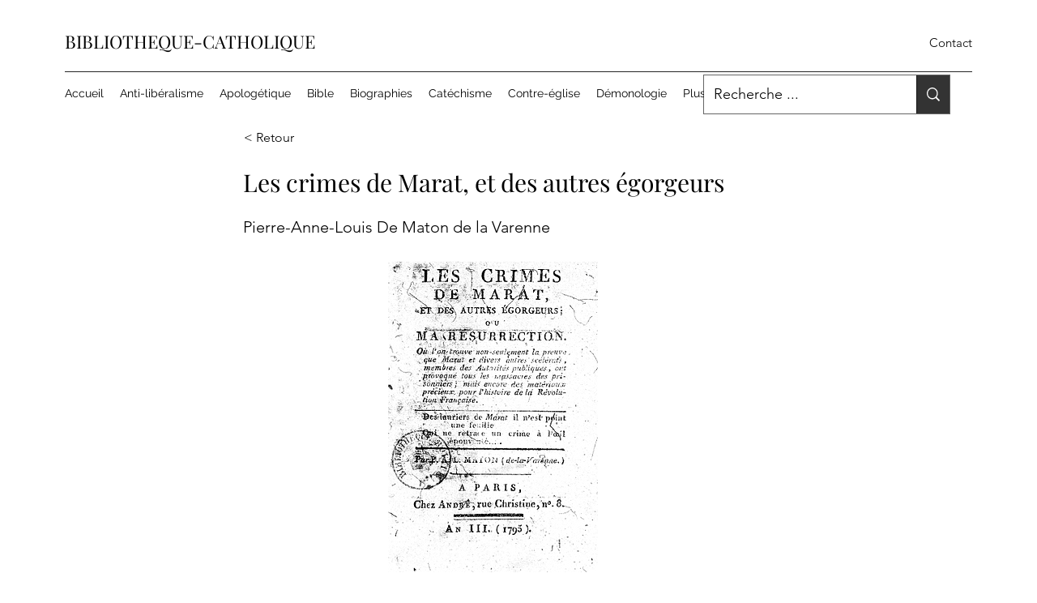

--- FILE ---
content_type: text/html; charset=UTF-8
request_url: https://www.bibliotheque-catholique.com/revolution/pierre-anne-louis-de-maton-de-la-varenne/les-crimes-de-marat%2C-et-des-autres-%C3%A9gorgeurs
body_size: 173510
content:
<!DOCTYPE html>
<html lang="fr">
<head>
  
  <!-- SEO Tags -->
  <title>Pierre-Anne-Louis De Maton de la Varenne, Les crimes de Marat, et des autres égorgeurs</title>
  <meta name="description" content="Pierre-Anne-Louis De Maton de la Varenne, Les crimes de Marat, et des autres égorgeurs"/>
  <link rel="canonical" href="https://www.bibliotheque-catholique.com/revolution/pierre-anne-louis-de-maton-de-la-varenne/les-crimes-de-marat%2C-et-des-autres-%C3%A9gorgeurs"/>
  <meta name="robots" content="index"/>
  <meta property="og:title" content="Pierre-Anne-Louis De Maton de la Varenne, Les crimes de Marat, et des autres égorgeurs"/>
  <meta property="og:description" content="Pierre-Anne-Louis De Maton de la Varenne, Les crimes de Marat, et des autres égorgeurs"/>
  <meta property="og:image" content="https://static.wixstatic.com/media/135d29_81b83900939d422e8610be8a6cb938e8~mv2.png/v1/fill/w_350,h_450,al_c/maton-de-la-varenne1.png"/>
  <meta property="og:image:width" content="350"/>
  <meta property="og:image:height" content="450"/>
  <meta property="og:url" content="https://www.bibliotheque-catholique.com/revolution/pierre-anne-louis-de-maton-de-la-varenne/les-crimes-de-marat%2C-et-des-autres-%C3%A9gorgeurs"/>
  <meta property="og:site_name" content="bibliotheque-catholique"/>
  <meta property="og:type" content="website"/>
  <script type="application/ld+json">{"@context":"https://schema.org/","@type":"ImageObject","height":450,"width":350,"url":"https://static.wixstatic.com/media/135d29_81b83900939d422e8610be8a6cb938e8~mv2.png/v1/fill/w_350,h_450,al_c/maton-de-la-varenne1.png"}</script>
  <script type="application/ld+json">{}</script>
  <meta name="google-site-verification" content="6L886pKUyPAH9c8xxvzTspfFMmksD0Z7TSyVQ18AUGA"/>
  <meta name="twitter:card" content="summary_large_image"/>
  <meta name="twitter:title" content="Pierre-Anne-Louis De Maton de la Varenne, Les crimes de Marat, et des autres égorgeurs"/>
  <meta name="twitter:description" content="Pierre-Anne-Louis De Maton de la Varenne, Les crimes de Marat, et des autres égorgeurs"/>
  <meta name="twitter:image" content="https://static.wixstatic.com/media/135d29_81b83900939d422e8610be8a6cb938e8~mv2.png/v1/fill/w_350,h_450,al_c/maton-de-la-varenne1.png"/>

  
  <meta charset='utf-8'>
  <meta name="viewport" content="width=device-width, initial-scale=1" id="wixDesktopViewport" />
  <meta http-equiv="X-UA-Compatible" content="IE=edge">
  <meta name="generator" content="Wix.com Website Builder"/>

  <link rel="icon" sizes="192x192" href="https://static.wixstatic.com/media/135d29_0ff67bbf2dce448ea19647a0fcc0eca1%7Emv2.png/v1/fill/w_192%2Ch_192%2Clg_1%2Cusm_0.66_1.00_0.01/135d29_0ff67bbf2dce448ea19647a0fcc0eca1%7Emv2.png" type="image/png"/>
  <link rel="shortcut icon" href="https://static.wixstatic.com/media/135d29_0ff67bbf2dce448ea19647a0fcc0eca1%7Emv2.png/v1/fill/w_192%2Ch_192%2Clg_1%2Cusm_0.66_1.00_0.01/135d29_0ff67bbf2dce448ea19647a0fcc0eca1%7Emv2.png" type="image/png"/>
  <link rel="apple-touch-icon" href="https://static.wixstatic.com/media/135d29_0ff67bbf2dce448ea19647a0fcc0eca1%7Emv2.png/v1/fill/w_180%2Ch_180%2Clg_1%2Cusm_0.66_1.00_0.01/135d29_0ff67bbf2dce448ea19647a0fcc0eca1%7Emv2.png" type="image/png"/>

  <!-- Safari Pinned Tab Icon -->
  <!-- <link rel="mask-icon" href="https://static.wixstatic.com/media/135d29_0ff67bbf2dce448ea19647a0fcc0eca1%7Emv2.png/v1/fill/w_192%2Ch_192%2Clg_1%2Cusm_0.66_1.00_0.01/135d29_0ff67bbf2dce448ea19647a0fcc0eca1%7Emv2.png"> -->

  <!-- Original trials -->
  


  <!-- Segmenter Polyfill -->
  <script>
    if (!window.Intl || !window.Intl.Segmenter) {
      (function() {
        var script = document.createElement('script');
        script.src = 'https://static.parastorage.com/unpkg/@formatjs/intl-segmenter@11.7.10/polyfill.iife.js';
        document.head.appendChild(script);
      })();
    }
  </script>

  <!-- Legacy Polyfills -->
  <script nomodule="" src="https://static.parastorage.com/unpkg/core-js-bundle@3.2.1/minified.js"></script>
  <script nomodule="" src="https://static.parastorage.com/unpkg/focus-within-polyfill@5.0.9/dist/focus-within-polyfill.js"></script>

  <!-- Performance API Polyfills -->
  <script>
  (function () {
    var noop = function noop() {};
    if ("performance" in window === false) {
      window.performance = {};
    }
    window.performance.mark = performance.mark || noop;
    window.performance.measure = performance.measure || noop;
    if ("now" in window.performance === false) {
      var nowOffset = Date.now();
      if (performance.timing && performance.timing.navigationStart) {
        nowOffset = performance.timing.navigationStart;
      }
      window.performance.now = function now() {
        return Date.now() - nowOffset;
      };
    }
  })();
  </script>

  <!-- Globals Definitions -->
  <script>
    (function () {
      var now = Date.now()
      window.initialTimestamps = {
        initialTimestamp: now,
        initialRequestTimestamp: Math.round(performance.timeOrigin ? performance.timeOrigin : now - performance.now())
      }

      window.thunderboltTag = "libs-releases-GA-local"
      window.thunderboltVersion = "1.16780.0"
    })();
  </script>

  <!-- Essential Viewer Model -->
  <script type="application/json" id="wix-essential-viewer-model">{"fleetConfig":{"fleetName":"thunderbolt-seo-renderer-user-code","type":"GA","code":0},"mode":{"qa":false,"enableTestApi":false,"debug":false,"ssrIndicator":false,"ssrOnly":false,"siteAssetsFallback":"enable","versionIndicator":false},"componentsLibrariesTopology":[{"artifactId":"editor-elements","namespace":"wixui","url":"https:\/\/static.parastorage.com\/services\/editor-elements\/1.14853.0"},{"artifactId":"editor-elements","namespace":"dsgnsys","url":"https:\/\/static.parastorage.com\/services\/editor-elements\/1.14853.0"}],"siteFeaturesConfigs":{"sessionManager":{"isRunningInDifferentSiteContext":false}},"language":{"userLanguage":"fr"},"siteAssets":{"clientTopology":{"mediaRootUrl":"https:\/\/static.wixstatic.com","staticMediaUrl":"https:\/\/static.wixstatic.com\/media","moduleRepoUrl":"https:\/\/static.parastorage.com\/unpkg","fileRepoUrl":"https:\/\/static.parastorage.com\/services","viewerAppsUrl":"https:\/\/viewer-apps.parastorage.com","viewerAssetsUrl":"https:\/\/viewer-assets.parastorage.com","siteAssetsUrl":"https:\/\/siteassets.parastorage.com","pageJsonServerUrls":["https:\/\/pages.parastorage.com","https:\/\/staticorigin.wixstatic.com","https:\/\/www.bibliotheque-catholique.com","https:\/\/fallback.wix.com\/wix-html-editor-pages-webapp\/page"],"pathOfTBModulesInFileRepoForFallback":"wix-thunderbolt\/dist\/"}},"siteFeatures":["accessibility","appMonitoring","assetsLoader","businessLogger","captcha","clickHandlerRegistrar","commonConfig","componentsLoader","componentsRegistry","consentPolicy","customCss","cyclicTabbing","domSelectors","dynamicPages","environmentWixCodeSdk","environment","locationWixCodeSdk","mpaNavigation","navigationManager","navigationPhases","ooi","pages","panorama","renderer","reporter","routerFetch","router","scrollRestoration","seoWixCodeSdk","seo","sessionManager","siteMembersWixCodeSdk","siteMembers","siteScrollBlocker","siteWixCodeSdk","speculationRules","ssrCache","stores","structureApi","thunderboltInitializer","tpaCommons","translations","usedPlatformApis","warmupData","windowMessageRegistrar","windowWixCodeSdk","wixCustomElementComponent","wixEmbedsApi","componentsReact","platform"],"site":{"externalBaseUrl":"https:\/\/www.bibliotheque-catholique.com","isSEO":true},"media":{"staticMediaUrl":"https:\/\/static.wixstatic.com\/media","mediaRootUrl":"https:\/\/static.wixstatic.com\/","staticVideoUrl":"https:\/\/video.wixstatic.com\/"},"requestUrl":"https:\/\/www.bibliotheque-catholique.com\/revolution\/pierre-anne-louis-de-maton-de-la-varenne\/les-crimes-de-marat%2C-et-des-autres-%C3%A9gorgeurs","rollout":{"siteAssetsVersionsRollout":false,"isDACRollout":0,"isTBRollout":false},"commonConfig":{"brand":"wix","host":"VIEWER","bsi":"","consentPolicy":{},"consentPolicyHeader":{},"siteRevision":"2","branchId":"5524941e-605e-45f5-84e5-53521c24e339","renderingFlow":"NONE","language":"fr","locale":"fr-fr"},"interactionSampleRatio":0.01,"dynamicModelUrl":"https:\/\/www.bibliotheque-catholique.com\/_api\/v2\/dynamicmodel","accessTokensUrl":"https:\/\/www.bibliotheque-catholique.com\/_api\/v1\/access-tokens","isExcludedFromSecurityExperiments":false,"experiments":{"specs.thunderbolt.hardenFetchAndXHR":true,"specs.thunderbolt.securityExperiments":true}}</script>
  <script>window.viewerModel = JSON.parse(document.getElementById('wix-essential-viewer-model').textContent)</script>

  <script>
    window.commonConfig = viewerModel.commonConfig
  </script>

  
  <!-- BEGIN handleAccessTokens bundle -->

  <script data-url="https://static.parastorage.com/services/wix-thunderbolt/dist/handleAccessTokens.inline.4f2f9a53.bundle.min.js">(()=>{"use strict";function e(e){let{context:o,property:r,value:n,enumerable:i=!0}=e,c=e.get,l=e.set;if(!r||void 0===n&&!c&&!l)return new Error("property and value are required");let a=o||globalThis,s=a?.[r],u={};if(void 0!==n)u.value=n;else{if(c){let e=t(c);e&&(u.get=e)}if(l){let e=t(l);e&&(u.set=e)}}let p={...u,enumerable:i||!1,configurable:!1};void 0!==n&&(p.writable=!1);try{Object.defineProperty(a,r,p)}catch(e){return e instanceof TypeError?s:e}return s}function t(e,t){return"function"==typeof e?e:!0===e?.async&&"function"==typeof e.func?t?async function(t){return e.func(t)}:async function(){return e.func()}:"function"==typeof e?.func?e.func:void 0}try{e({property:"strictDefine",value:e})}catch{}try{e({property:"defineStrictObject",value:r})}catch{}try{e({property:"defineStrictMethod",value:n})}catch{}var o=["toString","toLocaleString","valueOf","constructor","prototype"];function r(t){let{context:n,property:c,propertiesToExclude:l=[],skipPrototype:a=!1,hardenPrototypePropertiesToExclude:s=[]}=t;if(!c)return new Error("property is required");let u=(n||globalThis)[c],p={},f=i(n,c);u&&("object"==typeof u||"function"==typeof u)&&Reflect.ownKeys(u).forEach(t=>{if(!l.includes(t)&&!o.includes(t)){let o=i(u,t);if(o&&(o.writable||o.configurable)){let{value:r,get:n,set:i,enumerable:c=!1}=o,l={};void 0!==r?l.value=r:n?l.get=n:i&&(l.set=i);try{let o=e({context:u,property:t,...l,enumerable:c});p[t]=o}catch(e){if(!(e instanceof TypeError))throw e;try{p[t]=o.value||o.get||o.set}catch{}}}}});let d={originalObject:u,originalProperties:p};if(!a&&void 0!==u?.prototype){let e=r({context:u,property:"prototype",propertiesToExclude:s,skipPrototype:!0});e instanceof Error||(d.originalPrototype=e?.originalObject,d.originalPrototypeProperties=e?.originalProperties)}return e({context:n,property:c,value:u,enumerable:f?.enumerable}),d}function n(t,o){let r=(o||globalThis)[t],n=i(o||globalThis,t);return r&&n&&(n.writable||n.configurable)?(Object.freeze(r),e({context:globalThis,property:t,value:r})):r}function i(e,t){if(e&&t)try{return Reflect.getOwnPropertyDescriptor(e,t)}catch{return}}function c(e){if("string"!=typeof e)return e;try{return decodeURIComponent(e).toLowerCase().trim()}catch{return e.toLowerCase().trim()}}function l(e,t){let o="";if("string"==typeof e)o=e.split("=")[0]?.trim()||"";else{if(!e||"string"!=typeof e.name)return!1;o=e.name}return t.has(c(o)||"")}function a(e,t){let o;return o="string"==typeof e?e.split(";").map(e=>e.trim()).filter(e=>e.length>0):e||[],o.filter(e=>!l(e,t))}var s=null;function u(){return null===s&&(s=typeof Document>"u"?void 0:Object.getOwnPropertyDescriptor(Document.prototype,"cookie")),s}function p(t,o){if(!globalThis?.cookieStore)return;let r=globalThis.cookieStore.get.bind(globalThis.cookieStore),n=globalThis.cookieStore.getAll.bind(globalThis.cookieStore),i=globalThis.cookieStore.set.bind(globalThis.cookieStore),c=globalThis.cookieStore.delete.bind(globalThis.cookieStore);return e({context:globalThis.CookieStore.prototype,property:"get",value:async function(e){return l(("string"==typeof e?e:e.name)||"",t)?null:r.call(this,e)},enumerable:!0}),e({context:globalThis.CookieStore.prototype,property:"getAll",value:async function(){return a(await n.apply(this,Array.from(arguments)),t)},enumerable:!0}),e({context:globalThis.CookieStore.prototype,property:"set",value:async function(){let e=Array.from(arguments);if(!l(1===e.length?e[0].name:e[0],t))return i.apply(this,e);o&&console.warn(o)},enumerable:!0}),e({context:globalThis.CookieStore.prototype,property:"delete",value:async function(){let e=Array.from(arguments);if(!l(1===e.length?e[0].name:e[0],t))return c.apply(this,e)},enumerable:!0}),e({context:globalThis.cookieStore,property:"prototype",value:globalThis.CookieStore.prototype,enumerable:!1}),e({context:globalThis,property:"cookieStore",value:globalThis.cookieStore,enumerable:!0}),{get:r,getAll:n,set:i,delete:c}}var f=["TextEncoder","TextDecoder","XMLHttpRequestEventTarget","EventTarget","URL","JSON","Reflect","Object","Array","Map","Set","WeakMap","WeakSet","Promise","Symbol","Error"],d=["addEventListener","removeEventListener","dispatchEvent","encodeURI","encodeURIComponent","decodeURI","decodeURIComponent"];const y=(e,t)=>{try{const o=t?t.get.call(document):document.cookie;return o.split(";").map(e=>e.trim()).filter(t=>t?.startsWith(e))[0]?.split("=")[1]}catch(e){return""}},g=(e="",t="",o="/")=>`${e}=; ${t?`domain=${t};`:""} max-age=0; path=${o}; expires=Thu, 01 Jan 1970 00:00:01 GMT`;function m(){(function(){if("undefined"!=typeof window){const e=performance.getEntriesByType("navigation")[0];return"back_forward"===(e?.type||"")}return!1})()&&function(){const{counter:e}=function(){const e=b("getItem");if(e){const[t,o]=e.split("-"),r=o?parseInt(o,10):0;if(r>=3){const e=t?Number(t):0;if(Date.now()-e>6e4)return{counter:0}}return{counter:r}}return{counter:0}}();e<3?(!function(e=1){b("setItem",`${Date.now()}-${e}`)}(e+1),window.location.reload()):console.error("ATS: Max reload attempts reached")}()}function b(e,t){try{return sessionStorage[e]("reload",t||"")}catch(e){console.error("ATS: Error calling sessionStorage:",e)}}const h="client-session-bind",v="sec-fetch-unsupported",{experiments:w}=window.viewerModel,T=[h,"client-binding",v,"svSession","smSession","server-session-bind","wixSession2","wixSession3"].map(e=>e.toLowerCase()),{cookie:S}=function(t,o){let r=new Set(t);return e({context:document,property:"cookie",set:{func:e=>function(e,t,o,r){let n=u(),i=c(t.split(";")[0]||"")||"";[...o].every(e=>!i.startsWith(e.toLowerCase()))&&n?.set?n.set.call(e,t):r&&console.warn(r)}(document,e,r,o)},get:{func:()=>function(e,t){let o=u();if(!o?.get)throw new Error("Cookie descriptor or getter not available");return a(o.get.call(e),t).join("; ")}(document,r)},enumerable:!0}),{cookieStore:p(r,o),cookie:u()}}(T),k="tbReady",x="security_overrideGlobals",{experiments:E,siteFeaturesConfigs:C,accessTokensUrl:P}=window.viewerModel,R=P,M={},O=(()=>{const e=y(h,S);if(w["specs.thunderbolt.browserCacheReload"]){y(v,S)||e?b("removeItem"):m()}return(()=>{const e=g(h),t=g(h,location.hostname);S.set.call(document,e),S.set.call(document,t)})(),e})();O&&(M["client-binding"]=O);const D=fetch;addEventListener(k,function e(t){const{logger:o}=t.detail;try{window.tb.init({fetch:D,fetchHeaders:M})}catch(e){const t=new Error("TB003");o.meter(`${x}_${t.message}`,{paramsOverrides:{errorType:x,eventString:t.message}}),window?.viewerModel?.mode.debug&&console.error(e)}finally{removeEventListener(k,e)}}),E["specs.thunderbolt.hardenFetchAndXHR"]||(window.fetchDynamicModel=()=>C.sessionManager.isRunningInDifferentSiteContext?Promise.resolve({}):fetch(R,{credentials:"same-origin",headers:M}).then(function(e){if(!e.ok)throw new Error(`[${e.status}]${e.statusText}`);return e.json()}),window.dynamicModelPromise=window.fetchDynamicModel())})();
//# sourceMappingURL=https://static.parastorage.com/services/wix-thunderbolt/dist/handleAccessTokens.inline.4f2f9a53.bundle.min.js.map</script>

<!-- END handleAccessTokens bundle -->

<!-- BEGIN overrideGlobals bundle -->

<script data-url="https://static.parastorage.com/services/wix-thunderbolt/dist/overrideGlobals.inline.ec13bfcf.bundle.min.js">(()=>{"use strict";function e(e){let{context:r,property:o,value:n,enumerable:i=!0}=e,c=e.get,a=e.set;if(!o||void 0===n&&!c&&!a)return new Error("property and value are required");let l=r||globalThis,u=l?.[o],s={};if(void 0!==n)s.value=n;else{if(c){let e=t(c);e&&(s.get=e)}if(a){let e=t(a);e&&(s.set=e)}}let p={...s,enumerable:i||!1,configurable:!1};void 0!==n&&(p.writable=!1);try{Object.defineProperty(l,o,p)}catch(e){return e instanceof TypeError?u:e}return u}function t(e,t){return"function"==typeof e?e:!0===e?.async&&"function"==typeof e.func?t?async function(t){return e.func(t)}:async function(){return e.func()}:"function"==typeof e?.func?e.func:void 0}try{e({property:"strictDefine",value:e})}catch{}try{e({property:"defineStrictObject",value:o})}catch{}try{e({property:"defineStrictMethod",value:n})}catch{}var r=["toString","toLocaleString","valueOf","constructor","prototype"];function o(t){let{context:n,property:c,propertiesToExclude:a=[],skipPrototype:l=!1,hardenPrototypePropertiesToExclude:u=[]}=t;if(!c)return new Error("property is required");let s=(n||globalThis)[c],p={},f=i(n,c);s&&("object"==typeof s||"function"==typeof s)&&Reflect.ownKeys(s).forEach(t=>{if(!a.includes(t)&&!r.includes(t)){let r=i(s,t);if(r&&(r.writable||r.configurable)){let{value:o,get:n,set:i,enumerable:c=!1}=r,a={};void 0!==o?a.value=o:n?a.get=n:i&&(a.set=i);try{let r=e({context:s,property:t,...a,enumerable:c});p[t]=r}catch(e){if(!(e instanceof TypeError))throw e;try{p[t]=r.value||r.get||r.set}catch{}}}}});let d={originalObject:s,originalProperties:p};if(!l&&void 0!==s?.prototype){let e=o({context:s,property:"prototype",propertiesToExclude:u,skipPrototype:!0});e instanceof Error||(d.originalPrototype=e?.originalObject,d.originalPrototypeProperties=e?.originalProperties)}return e({context:n,property:c,value:s,enumerable:f?.enumerable}),d}function n(t,r){let o=(r||globalThis)[t],n=i(r||globalThis,t);return o&&n&&(n.writable||n.configurable)?(Object.freeze(o),e({context:globalThis,property:t,value:o})):o}function i(e,t){if(e&&t)try{return Reflect.getOwnPropertyDescriptor(e,t)}catch{return}}function c(e){if("string"!=typeof e)return e;try{return decodeURIComponent(e).toLowerCase().trim()}catch{return e.toLowerCase().trim()}}function a(e,t){return e instanceof Headers?e.forEach((r,o)=>{l(o,t)||e.delete(o)}):Object.keys(e).forEach(r=>{l(r,t)||delete e[r]}),e}function l(e,t){return!t.has(c(e)||"")}function u(e,t){let r=!0,o=function(e){let t,r;if(globalThis.Request&&e instanceof Request)t=e.url;else{if("function"!=typeof e?.toString)throw new Error("Unsupported type for url");t=e.toString()}try{return new URL(t).pathname}catch{return r=t.replace(/#.+/gi,"").split("?").shift(),r.startsWith("/")?r:`/${r}`}}(e),n=c(o);return n&&t.some(e=>n.includes(e))&&(r=!1),r}function s(t,r,o){let n=fetch,i=XMLHttpRequest,c=new Set(r);function s(){let e=new i,r=e.open,n=e.setRequestHeader;return e.open=function(){let n=Array.from(arguments),i=n[1];if(n.length<2||u(i,t))return r.apply(e,n);throw new Error(o||`Request not allowed for path ${i}`)},e.setRequestHeader=function(t,r){l(decodeURIComponent(t),c)&&n.call(e,t,r)},e}return e({property:"fetch",value:function(){let e=function(e,t){return globalThis.Request&&e[0]instanceof Request&&e[0]?.headers?a(e[0].headers,t):e[1]?.headers&&a(e[1].headers,t),e}(arguments,c);return u(arguments[0],t)?n.apply(globalThis,Array.from(e)):new Promise((e,t)=>{t(new Error(o||`Request not allowed for path ${arguments[0]}`))})},enumerable:!0}),e({property:"XMLHttpRequest",value:s,enumerable:!0}),Object.keys(i).forEach(e=>{s[e]=i[e]}),{fetch:n,XMLHttpRequest:i}}var p=["TextEncoder","TextDecoder","XMLHttpRequestEventTarget","EventTarget","URL","JSON","Reflect","Object","Array","Map","Set","WeakMap","WeakSet","Promise","Symbol","Error"],f=["addEventListener","removeEventListener","dispatchEvent","encodeURI","encodeURIComponent","decodeURI","decodeURIComponent"];const d=function(){let t=globalThis.open,r=document.open;function o(e,r,o){let n="string"!=typeof e,i=t.call(window,e,r,o);return n||e&&function(e){return e.startsWith("//")&&/(?:[a-z0-9](?:[a-z0-9-]{0,61}[a-z0-9])?\.)+[a-z0-9][a-z0-9-]{0,61}[a-z0-9]/g.test(`${location.protocol}:${e}`)&&(e=`${location.protocol}${e}`),!e.startsWith("http")||new URL(e).hostname===location.hostname}(e)?{}:i}return e({property:"open",value:o,context:globalThis,enumerable:!0}),e({property:"open",value:function(e,t,n){return e?o(e,t,n):r.call(document,e||"",t||"",n||"")},context:document,enumerable:!0}),{open:t,documentOpen:r}},y=function(){let t=document.createElement,r=Element.prototype.setAttribute,o=Element.prototype.setAttributeNS;return e({property:"createElement",context:document,value:function(n,i){let a=t.call(document,n,i);if("iframe"===c(n)){e({property:"srcdoc",context:a,get:()=>"",set:()=>{console.warn("`srcdoc` is not allowed in iframe elements.")}});let t=function(e,t){"srcdoc"!==e.toLowerCase()?r.call(a,e,t):console.warn("`srcdoc` attribute is not allowed to be set.")},n=function(e,t,r){"srcdoc"!==t.toLowerCase()?o.call(a,e,t,r):console.warn("`srcdoc` attribute is not allowed to be set.")};a.setAttribute=t,a.setAttributeNS=n}return a},enumerable:!0}),{createElement:t,setAttribute:r,setAttributeNS:o}},m=["client-binding"],b=["/_api/v1/access-tokens","/_api/v2/dynamicmodel","/_api/one-app-session-web/v3/businesses"],h=function(){let t=setTimeout,r=setInterval;return o("setTimeout",0,globalThis),o("setInterval",0,globalThis),{setTimeout:t,setInterval:r};function o(t,r,o){let n=o||globalThis,i=n[t];if(!i||"function"!=typeof i)throw new Error(`Function ${t} not found or is not a function`);e({property:t,value:function(){let e=Array.from(arguments);if("string"!=typeof e[r])return i.apply(n,e);console.warn(`Calling ${t} with a String Argument at index ${r} is not allowed`)},context:o,enumerable:!0})}},v=function(){if(navigator&&"serviceWorker"in navigator){let t=navigator.serviceWorker.register;return e({context:navigator.serviceWorker,property:"register",value:function(){console.log("Service worker registration is not allowed")},enumerable:!0}),{register:t}}return{}};performance.mark("overrideGlobals started");const{isExcludedFromSecurityExperiments:g,experiments:w}=window.viewerModel,E=!g&&w["specs.thunderbolt.securityExperiments"];try{d(),E&&y(),w["specs.thunderbolt.hardenFetchAndXHR"]&&E&&s(b,m),v(),(e=>{let t=[],r=[];r=r.concat(["TextEncoder","TextDecoder"]),e&&(r=r.concat(["XMLHttpRequestEventTarget","EventTarget"])),r=r.concat(["URL","JSON"]),e&&(t=t.concat(["addEventListener","removeEventListener"])),t=t.concat(["encodeURI","encodeURIComponent","decodeURI","decodeURIComponent"]),r=r.concat(["String","Number"]),e&&r.push("Object"),r=r.concat(["Reflect"]),t.forEach(e=>{n(e),["addEventListener","removeEventListener"].includes(e)&&n(e,document)}),r.forEach(e=>{o({property:e})})})(E),E&&h()}catch(e){window?.viewerModel?.mode.debug&&console.error(e);const t=new Error("TB006");window.fedops?.reportError(t,"security_overrideGlobals"),window.Sentry?window.Sentry.captureException(t):globalThis.defineStrictProperty("sentryBuffer",[t],window,!1)}performance.mark("overrideGlobals ended")})();
//# sourceMappingURL=https://static.parastorage.com/services/wix-thunderbolt/dist/overrideGlobals.inline.ec13bfcf.bundle.min.js.map</script>

<!-- END overrideGlobals bundle -->


  
  <script>
    window.commonConfig = viewerModel.commonConfig

	
  </script>

  <!-- Initial CSS -->
  <style data-url="https://static.parastorage.com/services/wix-thunderbolt/dist/main.347af09f.min.css">@keyframes slide-horizontal-new{0%{transform:translateX(100%)}}@keyframes slide-horizontal-old{80%{opacity:1}to{opacity:0;transform:translateX(-100%)}}@keyframes slide-vertical-new{0%{transform:translateY(-100%)}}@keyframes slide-vertical-old{80%{opacity:1}to{opacity:0;transform:translateY(100%)}}@keyframes out-in-new{0%{opacity:0}}@keyframes out-in-old{to{opacity:0}}:root:active-view-transition{view-transition-name:none}::view-transition{pointer-events:none}:root:active-view-transition::view-transition-new(page-group),:root:active-view-transition::view-transition-old(page-group){animation-duration:.6s;cursor:wait;pointer-events:all}:root:active-view-transition-type(SlideHorizontal)::view-transition-old(page-group){animation:slide-horizontal-old .6s cubic-bezier(.83,0,.17,1) forwards;mix-blend-mode:normal}:root:active-view-transition-type(SlideHorizontal)::view-transition-new(page-group){animation:slide-horizontal-new .6s cubic-bezier(.83,0,.17,1) backwards;mix-blend-mode:normal}:root:active-view-transition-type(SlideVertical)::view-transition-old(page-group){animation:slide-vertical-old .6s cubic-bezier(.83,0,.17,1) forwards;mix-blend-mode:normal}:root:active-view-transition-type(SlideVertical)::view-transition-new(page-group){animation:slide-vertical-new .6s cubic-bezier(.83,0,.17,1) backwards;mix-blend-mode:normal}:root:active-view-transition-type(OutIn)::view-transition-old(page-group){animation:out-in-old .35s cubic-bezier(.22,1,.36,1) forwards}:root:active-view-transition-type(OutIn)::view-transition-new(page-group){animation:out-in-new .35s cubic-bezier(.64,0,.78,0) .35s backwards}@media(prefers-reduced-motion:reduce){::view-transition-group(*),::view-transition-new(*),::view-transition-old(*){animation:none!important}}body,html{background:transparent;border:0;margin:0;outline:0;padding:0;vertical-align:baseline}body{--scrollbar-width:0px;font-family:Arial,Helvetica,sans-serif;font-size:10px}body,html{height:100%}body{overflow-x:auto;overflow-y:scroll}body:not(.responsive) #site-root{min-width:var(--site-width);width:100%}body:not([data-js-loaded]) [data-hide-prejs]{visibility:hidden}interact-element{display:contents}#SITE_CONTAINER{position:relative}:root{--one-unit:1vw;--section-max-width:9999px;--spx-stopper-max:9999px;--spx-stopper-min:0px;--browser-zoom:1}@supports(-webkit-appearance:none) and (stroke-color:transparent){:root{--safari-sticky-fix:opacity;--experimental-safari-sticky-fix:translateZ(0)}}@supports(container-type:inline-size){:root{--one-unit:1cqw}}[id^=oldHoverBox-]{mix-blend-mode:plus-lighter;transition:opacity .5s ease,visibility .5s ease}[data-mesh-id$=inlineContent-gridContainer]:has(>[id^=oldHoverBox-]){isolation:isolate}</style>
<style data-url="https://static.parastorage.com/services/wix-thunderbolt/dist/main.renderer.9cb0985f.min.css">a,abbr,acronym,address,applet,b,big,blockquote,button,caption,center,cite,code,dd,del,dfn,div,dl,dt,em,fieldset,font,footer,form,h1,h2,h3,h4,h5,h6,header,i,iframe,img,ins,kbd,label,legend,li,nav,object,ol,p,pre,q,s,samp,section,small,span,strike,strong,sub,sup,table,tbody,td,tfoot,th,thead,title,tr,tt,u,ul,var{background:transparent;border:0;margin:0;outline:0;padding:0;vertical-align:baseline}input,select,textarea{box-sizing:border-box;font-family:Helvetica,Arial,sans-serif}ol,ul{list-style:none}blockquote,q{quotes:none}ins{text-decoration:none}del{text-decoration:line-through}table{border-collapse:collapse;border-spacing:0}a{cursor:pointer;text-decoration:none}.testStyles{overflow-y:hidden}.reset-button{-webkit-appearance:none;background:none;border:0;color:inherit;font:inherit;line-height:normal;outline:0;overflow:visible;padding:0;-webkit-user-select:none;-moz-user-select:none;-ms-user-select:none}:focus{outline:none}body.device-mobile-optimized:not(.disable-site-overflow){overflow-x:hidden;overflow-y:scroll}body.device-mobile-optimized:not(.responsive) #SITE_CONTAINER{margin-left:auto;margin-right:auto;overflow-x:visible;position:relative;width:320px}body.device-mobile-optimized:not(.responsive):not(.blockSiteScrolling) #SITE_CONTAINER{margin-top:0}body.device-mobile-optimized>*{max-width:100%!important}body.device-mobile-optimized #site-root{overflow-x:hidden;overflow-y:hidden}@supports(overflow:clip){body.device-mobile-optimized #site-root{overflow-x:clip;overflow-y:clip}}body.device-mobile-non-optimized #SITE_CONTAINER #site-root{overflow-x:clip;overflow-y:clip}body.device-mobile-non-optimized.fullScreenMode{background-color:#5f6360}body.device-mobile-non-optimized.fullScreenMode #MOBILE_ACTIONS_MENU,body.device-mobile-non-optimized.fullScreenMode #SITE_BACKGROUND,body.device-mobile-non-optimized.fullScreenMode #site-root,body.fullScreenMode #WIX_ADS{visibility:hidden}body.fullScreenMode{overflow-x:hidden!important;overflow-y:hidden!important}body.fullScreenMode.device-mobile-optimized #TINY_MENU{opacity:0;pointer-events:none}body.fullScreenMode-scrollable.device-mobile-optimized{overflow-x:hidden!important;overflow-y:auto!important}body.fullScreenMode-scrollable.device-mobile-optimized #masterPage,body.fullScreenMode-scrollable.device-mobile-optimized #site-root{overflow-x:hidden!important;overflow-y:hidden!important}body.fullScreenMode-scrollable.device-mobile-optimized #SITE_BACKGROUND,body.fullScreenMode-scrollable.device-mobile-optimized #masterPage{height:auto!important}body.fullScreenMode-scrollable.device-mobile-optimized #masterPage.mesh-layout{height:0!important}body.blockSiteScrolling,body.siteScrollingBlocked{position:fixed;width:100%}body.blockSiteScrolling #SITE_CONTAINER{margin-top:calc(var(--blocked-site-scroll-margin-top)*-1)}#site-root{margin:0 auto;min-height:100%;position:relative;top:var(--wix-ads-height)}#site-root img:not([src]){visibility:hidden}#site-root svg img:not([src]){visibility:visible}.auto-generated-link{color:inherit}#SCROLL_TO_BOTTOM,#SCROLL_TO_TOP{height:0}.has-click-trigger{cursor:pointer}.fullScreenOverlay{bottom:0;display:flex;justify-content:center;left:0;overflow-y:hidden;position:fixed;right:0;top:-60px;z-index:1005}.fullScreenOverlay>.fullScreenOverlayContent{bottom:0;left:0;margin:0 auto;overflow:hidden;position:absolute;right:0;top:60px;transform:translateZ(0)}[data-mesh-id$=centeredContent],[data-mesh-id$=form],[data-mesh-id$=inlineContent]{pointer-events:none;position:relative}[data-mesh-id$=-gridWrapper],[data-mesh-id$=-rotated-wrapper]{pointer-events:none}[data-mesh-id$=-gridContainer]>*,[data-mesh-id$=-rotated-wrapper]>*,[data-mesh-id$=inlineContent]>:not([data-mesh-id$=-gridContainer]){pointer-events:auto}.device-mobile-optimized #masterPage.mesh-layout #SOSP_CONTAINER_CUSTOM_ID{grid-area:2/1/3/2;-ms-grid-row:2;position:relative}#masterPage.mesh-layout{-ms-grid-rows:max-content max-content min-content max-content;-ms-grid-columns:100%;align-items:start;display:-ms-grid;display:grid;grid-template-columns:100%;grid-template-rows:max-content max-content min-content max-content;justify-content:stretch}#masterPage.mesh-layout #PAGES_CONTAINER,#masterPage.mesh-layout #SITE_FOOTER-placeholder,#masterPage.mesh-layout #SITE_FOOTER_WRAPPER,#masterPage.mesh-layout #SITE_HEADER-placeholder,#masterPage.mesh-layout #SITE_HEADER_WRAPPER,#masterPage.mesh-layout #SOSP_CONTAINER_CUSTOM_ID[data-state~=mobileView],#masterPage.mesh-layout #soapAfterPagesContainer,#masterPage.mesh-layout #soapBeforePagesContainer{-ms-grid-row-align:start;-ms-grid-column-align:start;-ms-grid-column:1}#masterPage.mesh-layout #SITE_HEADER-placeholder,#masterPage.mesh-layout #SITE_HEADER_WRAPPER{grid-area:1/1/2/2;-ms-grid-row:1}#masterPage.mesh-layout #PAGES_CONTAINER,#masterPage.mesh-layout #soapAfterPagesContainer,#masterPage.mesh-layout #soapBeforePagesContainer{grid-area:3/1/4/2;-ms-grid-row:3}#masterPage.mesh-layout #soapAfterPagesContainer,#masterPage.mesh-layout #soapBeforePagesContainer{width:100%}#masterPage.mesh-layout #PAGES_CONTAINER{align-self:stretch}#masterPage.mesh-layout main#PAGES_CONTAINER{display:block}#masterPage.mesh-layout #SITE_FOOTER-placeholder,#masterPage.mesh-layout #SITE_FOOTER_WRAPPER{grid-area:4/1/5/2;-ms-grid-row:4}#masterPage.mesh-layout #SITE_PAGES,#masterPage.mesh-layout [data-mesh-id=PAGES_CONTAINERcenteredContent],#masterPage.mesh-layout [data-mesh-id=PAGES_CONTAINERinlineContent]{height:100%}#masterPage.mesh-layout.desktop>*{width:100%}#masterPage.mesh-layout #PAGES_CONTAINER,#masterPage.mesh-layout #SITE_FOOTER,#masterPage.mesh-layout #SITE_FOOTER_WRAPPER,#masterPage.mesh-layout #SITE_HEADER,#masterPage.mesh-layout #SITE_HEADER_WRAPPER,#masterPage.mesh-layout #SITE_PAGES,#masterPage.mesh-layout #masterPageinlineContent{position:relative}#masterPage.mesh-layout #SITE_HEADER{grid-area:1/1/2/2}#masterPage.mesh-layout #SITE_FOOTER{grid-area:4/1/5/2}#masterPage.mesh-layout.overflow-x-clip #SITE_FOOTER,#masterPage.mesh-layout.overflow-x-clip #SITE_HEADER{overflow-x:clip}[data-z-counter]{z-index:0}[data-z-counter="0"]{z-index:auto}.wixSiteProperties{-webkit-font-smoothing:antialiased;-moz-osx-font-smoothing:grayscale}:root{--wst-button-color-fill-primary:rgb(var(--color_48));--wst-button-color-border-primary:rgb(var(--color_49));--wst-button-color-text-primary:rgb(var(--color_50));--wst-button-color-fill-primary-hover:rgb(var(--color_51));--wst-button-color-border-primary-hover:rgb(var(--color_52));--wst-button-color-text-primary-hover:rgb(var(--color_53));--wst-button-color-fill-primary-disabled:rgb(var(--color_54));--wst-button-color-border-primary-disabled:rgb(var(--color_55));--wst-button-color-text-primary-disabled:rgb(var(--color_56));--wst-button-color-fill-secondary:rgb(var(--color_57));--wst-button-color-border-secondary:rgb(var(--color_58));--wst-button-color-text-secondary:rgb(var(--color_59));--wst-button-color-fill-secondary-hover:rgb(var(--color_60));--wst-button-color-border-secondary-hover:rgb(var(--color_61));--wst-button-color-text-secondary-hover:rgb(var(--color_62));--wst-button-color-fill-secondary-disabled:rgb(var(--color_63));--wst-button-color-border-secondary-disabled:rgb(var(--color_64));--wst-button-color-text-secondary-disabled:rgb(var(--color_65));--wst-color-fill-base-1:rgb(var(--color_36));--wst-color-fill-base-2:rgb(var(--color_37));--wst-color-fill-base-shade-1:rgb(var(--color_38));--wst-color-fill-base-shade-2:rgb(var(--color_39));--wst-color-fill-base-shade-3:rgb(var(--color_40));--wst-color-fill-accent-1:rgb(var(--color_41));--wst-color-fill-accent-2:rgb(var(--color_42));--wst-color-fill-accent-3:rgb(var(--color_43));--wst-color-fill-accent-4:rgb(var(--color_44));--wst-color-fill-background-primary:rgb(var(--color_11));--wst-color-fill-background-secondary:rgb(var(--color_12));--wst-color-text-primary:rgb(var(--color_15));--wst-color-text-secondary:rgb(var(--color_14));--wst-color-action:rgb(var(--color_18));--wst-color-disabled:rgb(var(--color_39));--wst-color-title:rgb(var(--color_45));--wst-color-subtitle:rgb(var(--color_46));--wst-color-line:rgb(var(--color_47));--wst-font-style-h2:var(--font_2);--wst-font-style-h3:var(--font_3);--wst-font-style-h4:var(--font_4);--wst-font-style-h5:var(--font_5);--wst-font-style-h6:var(--font_6);--wst-font-style-body-large:var(--font_7);--wst-font-style-body-medium:var(--font_8);--wst-font-style-body-small:var(--font_9);--wst-font-style-body-x-small:var(--font_10);--wst-color-custom-1:rgb(var(--color_13));--wst-color-custom-2:rgb(var(--color_16));--wst-color-custom-3:rgb(var(--color_17));--wst-color-custom-4:rgb(var(--color_19));--wst-color-custom-5:rgb(var(--color_20));--wst-color-custom-6:rgb(var(--color_21));--wst-color-custom-7:rgb(var(--color_22));--wst-color-custom-8:rgb(var(--color_23));--wst-color-custom-9:rgb(var(--color_24));--wst-color-custom-10:rgb(var(--color_25));--wst-color-custom-11:rgb(var(--color_26));--wst-color-custom-12:rgb(var(--color_27));--wst-color-custom-13:rgb(var(--color_28));--wst-color-custom-14:rgb(var(--color_29));--wst-color-custom-15:rgb(var(--color_30));--wst-color-custom-16:rgb(var(--color_31));--wst-color-custom-17:rgb(var(--color_32));--wst-color-custom-18:rgb(var(--color_33));--wst-color-custom-19:rgb(var(--color_34));--wst-color-custom-20:rgb(var(--color_35))}.wix-presets-wrapper{display:contents}</style>

  <meta name="format-detection" content="telephone=no">
  <meta name="skype_toolbar" content="skype_toolbar_parser_compatible">
  
  

  

  

  <!-- head performance data start -->
  
  <!-- head performance data end -->
  

    


    
<style data-href="https://static.parastorage.com/services/editor-elements-library/dist/thunderbolt/rb_wixui.thunderbolt_bootstrap.a1b00b19.min.css">.cwL6XW{cursor:pointer}.sNF2R0{opacity:0}.hLoBV3{transition:opacity var(--transition-duration) cubic-bezier(.37,0,.63,1)}.Rdf41z,.hLoBV3{opacity:1}.ftlZWo{transition:opacity var(--transition-duration) cubic-bezier(.37,0,.63,1)}.ATGlOr,.ftlZWo{opacity:0}.KQSXD0{transition:opacity var(--transition-duration) cubic-bezier(.64,0,.78,0)}.KQSXD0,.pagQKE{opacity:1}._6zG5H{opacity:0;transition:opacity var(--transition-duration) cubic-bezier(.22,1,.36,1)}.BB49uC{transform:translateX(100%)}.j9xE1V{transition:transform var(--transition-duration) cubic-bezier(.87,0,.13,1)}.ICs7Rs,.j9xE1V{transform:translateX(0)}.DxijZJ{transition:transform var(--transition-duration) cubic-bezier(.87,0,.13,1)}.B5kjYq,.DxijZJ{transform:translateX(-100%)}.cJijIV{transition:transform var(--transition-duration) cubic-bezier(.87,0,.13,1)}.cJijIV,.hOxaWM{transform:translateX(0)}.T9p3fN{transform:translateX(100%);transition:transform var(--transition-duration) cubic-bezier(.87,0,.13,1)}.qDxYJm{transform:translateY(100%)}.aA9V0P{transition:transform var(--transition-duration) cubic-bezier(.87,0,.13,1)}.YPXPAS,.aA9V0P{transform:translateY(0)}.Xf2zsA{transition:transform var(--transition-duration) cubic-bezier(.87,0,.13,1)}.Xf2zsA,.y7Kt7s{transform:translateY(-100%)}.EeUgMu{transition:transform var(--transition-duration) cubic-bezier(.87,0,.13,1)}.EeUgMu,.fdHrtm{transform:translateY(0)}.WIFaG4{transform:translateY(100%);transition:transform var(--transition-duration) cubic-bezier(.87,0,.13,1)}body:not(.responsive) .JsJXaX{overflow-x:clip}:root:active-view-transition .JsJXaX{view-transition-name:page-group}.AnQkDU{display:grid;grid-template-columns:1fr;grid-template-rows:1fr;height:100%}.AnQkDU>div{align-self:stretch!important;grid-area:1/1/2/2;justify-self:stretch!important}.StylableButton2545352419__root{-archetype:box;border:none;box-sizing:border-box;cursor:pointer;display:block;height:100%;min-height:10px;min-width:10px;padding:0;touch-action:manipulation;width:100%}.StylableButton2545352419__root[disabled]{pointer-events:none}.StylableButton2545352419__root:not(:hover):not([disabled]).StylableButton2545352419--hasBackgroundColor{background-color:var(--corvid-background-color)!important}.StylableButton2545352419__root:hover:not([disabled]).StylableButton2545352419--hasHoverBackgroundColor{background-color:var(--corvid-hover-background-color)!important}.StylableButton2545352419__root:not(:hover)[disabled].StylableButton2545352419--hasDisabledBackgroundColor{background-color:var(--corvid-disabled-background-color)!important}.StylableButton2545352419__root:not(:hover):not([disabled]).StylableButton2545352419--hasBorderColor{border-color:var(--corvid-border-color)!important}.StylableButton2545352419__root:hover:not([disabled]).StylableButton2545352419--hasHoverBorderColor{border-color:var(--corvid-hover-border-color)!important}.StylableButton2545352419__root:not(:hover)[disabled].StylableButton2545352419--hasDisabledBorderColor{border-color:var(--corvid-disabled-border-color)!important}.StylableButton2545352419__root.StylableButton2545352419--hasBorderRadius{border-radius:var(--corvid-border-radius)!important}.StylableButton2545352419__root.StylableButton2545352419--hasBorderWidth{border-width:var(--corvid-border-width)!important}.StylableButton2545352419__root:not(:hover):not([disabled]).StylableButton2545352419--hasColor,.StylableButton2545352419__root:not(:hover):not([disabled]).StylableButton2545352419--hasColor .StylableButton2545352419__label{color:var(--corvid-color)!important}.StylableButton2545352419__root:hover:not([disabled]).StylableButton2545352419--hasHoverColor,.StylableButton2545352419__root:hover:not([disabled]).StylableButton2545352419--hasHoverColor .StylableButton2545352419__label{color:var(--corvid-hover-color)!important}.StylableButton2545352419__root:not(:hover)[disabled].StylableButton2545352419--hasDisabledColor,.StylableButton2545352419__root:not(:hover)[disabled].StylableButton2545352419--hasDisabledColor .StylableButton2545352419__label{color:var(--corvid-disabled-color)!important}.StylableButton2545352419__link{-archetype:box;box-sizing:border-box;color:#000;text-decoration:none}.StylableButton2545352419__container{align-items:center;display:flex;flex-basis:auto;flex-direction:row;flex-grow:1;height:100%;justify-content:center;overflow:hidden;transition:all .2s ease,visibility 0s;width:100%}.StylableButton2545352419__label{-archetype:text;-controller-part-type:LayoutChildDisplayDropdown,LayoutFlexChildSpacing(first);max-width:100%;min-width:1.8em;overflow:hidden;text-align:center;text-overflow:ellipsis;transition:inherit;white-space:nowrap}.StylableButton2545352419__root.StylableButton2545352419--isMaxContent .StylableButton2545352419__label{text-overflow:unset}.StylableButton2545352419__root.StylableButton2545352419--isWrapText .StylableButton2545352419__label{min-width:10px;overflow-wrap:break-word;white-space:break-spaces;word-break:break-word}.StylableButton2545352419__icon{-archetype:icon;-controller-part-type:LayoutChildDisplayDropdown,LayoutFlexChildSpacing(last);flex-shrink:0;height:50px;min-width:1px;transition:inherit}.StylableButton2545352419__icon.StylableButton2545352419--override{display:block!important}.StylableButton2545352419__icon svg,.StylableButton2545352419__icon>span{display:flex;height:inherit;width:inherit}.StylableButton2545352419__root:not(:hover):not([disalbed]).StylableButton2545352419--hasIconColor .StylableButton2545352419__icon svg{fill:var(--corvid-icon-color)!important;stroke:var(--corvid-icon-color)!important}.StylableButton2545352419__root:hover:not([disabled]).StylableButton2545352419--hasHoverIconColor .StylableButton2545352419__icon svg{fill:var(--corvid-hover-icon-color)!important;stroke:var(--corvid-hover-icon-color)!important}.StylableButton2545352419__root:not(:hover)[disabled].StylableButton2545352419--hasDisabledIconColor .StylableButton2545352419__icon svg{fill:var(--corvid-disabled-icon-color)!important;stroke:var(--corvid-disabled-icon-color)!important}.aeyn4z{bottom:0;left:0;position:absolute;right:0;top:0}.qQrFOK{cursor:pointer}.VDJedC{-webkit-tap-highlight-color:rgba(0,0,0,0);fill:var(--corvid-fill-color,var(--fill));fill-opacity:var(--fill-opacity);stroke:var(--corvid-stroke-color,var(--stroke));stroke-opacity:var(--stroke-opacity);stroke-width:var(--stroke-width);filter:var(--drop-shadow,none);opacity:var(--opacity);transform:var(--flip)}.VDJedC,.VDJedC svg{bottom:0;left:0;position:absolute;right:0;top:0}.VDJedC svg{height:var(--svg-calculated-height,100%);margin:auto;padding:var(--svg-calculated-padding,0);width:var(--svg-calculated-width,100%)}.VDJedC svg:not([data-type=ugc]){overflow:visible}.l4CAhn *{vector-effect:non-scaling-stroke}.Z_l5lU{-webkit-text-size-adjust:100%;-moz-text-size-adjust:100%;text-size-adjust:100%}ol.font_100,ul.font_100{color:#080808;font-family:"Arial, Helvetica, sans-serif",serif;font-size:10px;font-style:normal;font-variant:normal;font-weight:400;letter-spacing:normal;line-height:normal;margin:0;text-decoration:none}ol.font_100 li,ul.font_100 li{margin-bottom:12px}ol.wix-list-text-align,ul.wix-list-text-align{list-style-position:inside}ol.wix-list-text-align h1,ol.wix-list-text-align h2,ol.wix-list-text-align h3,ol.wix-list-text-align h4,ol.wix-list-text-align h5,ol.wix-list-text-align h6,ol.wix-list-text-align p,ul.wix-list-text-align h1,ul.wix-list-text-align h2,ul.wix-list-text-align h3,ul.wix-list-text-align h4,ul.wix-list-text-align h5,ul.wix-list-text-align h6,ul.wix-list-text-align p{display:inline}.HQSswv{cursor:pointer}.yi6otz{clip:rect(0 0 0 0);border:0;height:1px;margin:-1px;overflow:hidden;padding:0;position:absolute;width:1px}.zQ9jDz [data-attr-richtext-marker=true]{display:block}.zQ9jDz [data-attr-richtext-marker=true] table{border-collapse:collapse;margin:15px 0;width:100%}.zQ9jDz [data-attr-richtext-marker=true] table td{padding:12px;position:relative}.zQ9jDz [data-attr-richtext-marker=true] table td:after{border-bottom:1px solid currentColor;border-left:1px solid currentColor;bottom:0;content:"";left:0;opacity:.2;position:absolute;right:0;top:0}.zQ9jDz [data-attr-richtext-marker=true] table tr td:last-child:after{border-right:1px solid currentColor}.zQ9jDz [data-attr-richtext-marker=true] table tr:first-child td:after{border-top:1px solid currentColor}@supports(-webkit-appearance:none) and (stroke-color:transparent){.qvSjx3>*>:first-child{vertical-align:top}}@supports(-webkit-touch-callout:none){.qvSjx3>*>:first-child{vertical-align:top}}.LkZBpT :is(p,h1,h2,h3,h4,h5,h6,ul,ol,span[data-attr-richtext-marker],blockquote,div) [class$=rich-text__text],.LkZBpT :is(p,h1,h2,h3,h4,h5,h6,ul,ol,span[data-attr-richtext-marker],blockquote,div)[class$=rich-text__text]{color:var(--corvid-color,currentColor)}.LkZBpT :is(p,h1,h2,h3,h4,h5,h6,ul,ol,span[data-attr-richtext-marker],blockquote,div) span[style*=color]{color:var(--corvid-color,currentColor)!important}.Kbom4H{direction:var(--text-direction);min-height:var(--min-height);min-width:var(--min-width)}.Kbom4H .upNqi2{word-wrap:break-word;height:100%;overflow-wrap:break-word;position:relative;width:100%}.Kbom4H .upNqi2 ul{list-style:disc inside}.Kbom4H .upNqi2 li{margin-bottom:12px}.MMl86N blockquote,.MMl86N div,.MMl86N h1,.MMl86N h2,.MMl86N h3,.MMl86N h4,.MMl86N h5,.MMl86N h6,.MMl86N p{letter-spacing:normal;line-height:normal}.gYHZuN{min-height:var(--min-height);min-width:var(--min-width)}.gYHZuN .upNqi2{word-wrap:break-word;height:100%;overflow-wrap:break-word;position:relative;width:100%}.gYHZuN .upNqi2 ol,.gYHZuN .upNqi2 ul{letter-spacing:normal;line-height:normal;margin-inline-start:.5em;padding-inline-start:1.3em}.gYHZuN .upNqi2 ul{list-style-type:disc}.gYHZuN .upNqi2 ol{list-style-type:decimal}.gYHZuN .upNqi2 ol ul,.gYHZuN .upNqi2 ul ul{line-height:normal;list-style-type:circle}.gYHZuN .upNqi2 ol ol ul,.gYHZuN .upNqi2 ol ul ul,.gYHZuN .upNqi2 ul ol ul,.gYHZuN .upNqi2 ul ul ul{line-height:normal;list-style-type:square}.gYHZuN .upNqi2 li{font-style:inherit;font-weight:inherit;letter-spacing:normal;line-height:inherit}.gYHZuN .upNqi2 h1,.gYHZuN .upNqi2 h2,.gYHZuN .upNqi2 h3,.gYHZuN .upNqi2 h4,.gYHZuN .upNqi2 h5,.gYHZuN .upNqi2 h6,.gYHZuN .upNqi2 p{letter-spacing:normal;line-height:normal;margin-block:0;margin:0}.gYHZuN .upNqi2 a{color:inherit}.MMl86N,.ku3DBC{word-wrap:break-word;direction:var(--text-direction);min-height:var(--min-height);min-width:var(--min-width);mix-blend-mode:var(--blendMode,normal);overflow-wrap:break-word;pointer-events:none;text-align:start;text-shadow:var(--textOutline,0 0 transparent),var(--textShadow,0 0 transparent);text-transform:var(--textTransform,"none")}.MMl86N>*,.ku3DBC>*{pointer-events:auto}.MMl86N li,.ku3DBC li{font-style:inherit;font-weight:inherit;letter-spacing:normal;line-height:inherit}.MMl86N ol,.MMl86N ul,.ku3DBC ol,.ku3DBC ul{letter-spacing:normal;line-height:normal;margin-inline-end:0;margin-inline-start:.5em}.MMl86N:not(.Vq6kJx) ol,.MMl86N:not(.Vq6kJx) ul,.ku3DBC:not(.Vq6kJx) ol,.ku3DBC:not(.Vq6kJx) ul{padding-inline-end:0;padding-inline-start:1.3em}.MMl86N ul,.ku3DBC ul{list-style-type:disc}.MMl86N ol,.ku3DBC ol{list-style-type:decimal}.MMl86N ol ul,.MMl86N ul ul,.ku3DBC ol ul,.ku3DBC ul ul{list-style-type:circle}.MMl86N ol ol ul,.MMl86N ol ul ul,.MMl86N ul ol ul,.MMl86N ul ul ul,.ku3DBC ol ol ul,.ku3DBC ol ul ul,.ku3DBC ul ol ul,.ku3DBC ul ul ul{list-style-type:square}.MMl86N blockquote,.MMl86N div,.MMl86N h1,.MMl86N h2,.MMl86N h3,.MMl86N h4,.MMl86N h5,.MMl86N h6,.MMl86N p,.ku3DBC blockquote,.ku3DBC div,.ku3DBC h1,.ku3DBC h2,.ku3DBC h3,.ku3DBC h4,.ku3DBC h5,.ku3DBC h6,.ku3DBC p{margin-block:0;margin:0}.MMl86N a,.ku3DBC a{color:inherit}.Vq6kJx li{margin-inline-end:0;margin-inline-start:1.3em}.Vd6aQZ{overflow:hidden;padding:0;pointer-events:none;white-space:nowrap}.mHZSwn{display:none}.lvxhkV{bottom:0;left:0;position:absolute;right:0;top:0;width:100%}.QJjwEo{transform:translateY(-100%);transition:.2s ease-in}.kdBXfh{transition:.2s}.MP52zt{opacity:0;transition:.2s ease-in}.MP52zt.Bhu9m5{z-index:-1!important}.LVP8Wf{opacity:1;transition:.2s}.VrZrC0{height:auto}.VrZrC0,.cKxVkc{position:relative;width:100%}:host(:not(.device-mobile-optimized)) .vlM3HR,body:not(.device-mobile-optimized) .vlM3HR{margin-left:calc((100% - var(--site-width))/2);width:var(--site-width)}.AT7o0U[data-focuscycled=active]{outline:1px solid transparent}.AT7o0U[data-focuscycled=active]:not(:focus-within){outline:2px solid transparent;transition:outline .01s ease}.AT7o0U .vlM3HR{bottom:0;left:0;position:absolute;right:0;top:0}.Tj01hh,.jhxvbR{display:block;height:100%;width:100%}.jhxvbR img{max-width:var(--wix-img-max-width,100%)}.jhxvbR[data-animate-blur] img{filter:blur(9px);transition:filter .8s ease-in}.jhxvbR[data-animate-blur] img[data-load-done]{filter:none}.WzbAF8{direction:var(--direction)}.WzbAF8 .mpGTIt .O6KwRn{display:var(--item-display);height:var(--item-size);margin-block:var(--item-margin-block);margin-inline:var(--item-margin-inline);width:var(--item-size)}.WzbAF8 .mpGTIt .O6KwRn:last-child{margin-block:0;margin-inline:0}.WzbAF8 .mpGTIt .O6KwRn .oRtuWN{display:block}.WzbAF8 .mpGTIt .O6KwRn .oRtuWN .YaS0jR{height:var(--item-size);width:var(--item-size)}.WzbAF8 .mpGTIt{height:100%;position:absolute;white-space:nowrap;width:100%}:host(.device-mobile-optimized) .WzbAF8 .mpGTIt,body.device-mobile-optimized .WzbAF8 .mpGTIt{white-space:normal}.big2ZD{display:grid;grid-template-columns:1fr;grid-template-rows:1fr;height:calc(100% - var(--wix-ads-height));left:0;margin-top:var(--wix-ads-height);position:fixed;top:0;width:100%}.SHHiV9,.big2ZD{pointer-events:none;z-index:var(--pinned-layer-in-container,var(--above-all-in-container))}</style>
<style data-href="https://static.parastorage.com/services/editor-elements-library/dist/thunderbolt/rb_wixui.thunderbolt[FiveGridLine_SolidLine].23b2f23d.min.css">.aVng1S{border-top:var(--lnw,2px) solid rgba(var(--brd,var(--color_15,color_15)),var(--alpha-brd,1));box-sizing:border-box;height:0}</style>
<style data-href="https://static.parastorage.com/services/editor-elements-library/dist/thunderbolt/rb_wixui.thunderbolt[SearchBox].548bd942.min.css">#SITE_CONTAINER.focus-ring-active.keyboard-tabbing-on .search-box-component-focus-ring-visible{box-shadow:0 0 0 1px #fff,0 0 0 3px #116dff!important;z-index:999}.QdV_oU{--force-state-metadata:focus}.btVOrl{--alpha-searchBoxBackgroundColor:var(--alpha-inputBackgroundColor,1);--alpha-searchInputIconColor:var(--alpha-inputIconColor,1);--borderAlpha:var(--alpha-inputBorderColor,1);--borderColor:var(--inputBorderColor,$inputBorderColorFallback);--borderWidth:var(--inputBorderWidth,$inputDefaultBorderWidth);--leftBorderWidth:var(--input-left-border-width,inputDefaultBorderWidth);--searchBoxBackgroundColor:var( --inputBackgroundColor,$inputBackgroundColorFallback );--searchInputIconColor:var(--inputIconColor,var(--color_15));--display:grid;display:var(--display)}.btVOrl:hover{--alpha-searchBoxBackgroundColor:var(--alpha-inputHoverBackgroundColor,1);--alpha-searchInputIconColor:1;--borderAlpha:var(--alpha-inputHoverBorderColor,1);--borderColor:var(--inputHoverBorderColor,$inputBorderColorFallback);--borderWidth:var(--inputHoverBorderWidth,$inputDefaultBorderWidth);--leftBorderWidth:var( --input-hover-left-border-width,inputDefaultBorderWidth );--searchBoxBackgroundColor:var( --inputHoverBackgroundColor,$inputBackgroundColorFallback );--searchInputIconColor:var(--inputHoverIconColor,var(--color_15))}.btVOrl.QdV_oU,.btVOrl:focus-within,.btVOrl:focus-within:hover{--alpha-searchBoxBackgroundColor:var(--alpha-inputFocusBackgroundColor,1);--alpha-searchInputIconColor:1;--borderAlpha:var(--alpha-inputFocusBorderColor,1);--borderColor:var(--inputFocusBorderColor,$inputBorderColorFallback);--borderWidth:var(--inputFocusBorderWidth,$inputDefaultBorderWidth);--leftBorderWidth:var( --input-focus-left-border-width,inputDefaultBorderWidth );--searchBoxBackgroundColor:var( --inputFocusBackgroundColor,$inputBackgroundColorFallback );--searchInputIconColor:var(--inputFocusIconColor,var(--color_15))}.RlO8U_{--mobileSuggestionsFontSize:16px;--mobileSuggestionsContentColor:0,0,0;--alpha-mobileSuggestionsContentColor:0.6;--mobileSuggestionsBackgroundColor:255,255,255;--alpha--mobileSuggestionsBackgroundColor:1;--alpha-inputFocusBackgroundColor:var( --alpha--mobileSuggestionsBackgroundColor );--alpha-searchBoxBackgroundColor:var( --alpha-mobileSuggestionsContentColorAlpha );--alpha-searchInputIconColor:0.6;--borderAlpha:var(--alpha-mobileSuggestionsContentColor);--borderColor:var(--mobileSuggestionsContentColor);--borderWidth:1px;--clearBoxWidth:44px;--clearButtonOpacity:1;--container-direction:row;--icon-spacing:20px;--input-left-border-width:1px;--input-text-align:initial;--inputBorderRadius:0;--inputFocusBackgroundColor:var(--mobileSuggestionsBackgroundColor);--inputFont:var(--font_8);--inputPlaceholderColor:var(--mobileSuggestionsContentColor);--inputShadow:none;--inputTextColor:var(--mobileSuggestionsContentColor);--leftBorderWidth:1px;--search-button-display:none;--search-icon-display:block;--searchBoxBackgroundColor:var(--mobileSuggestionsBackgroundColor);--searchInputIconColor:var(--mobileSuggestionsContentColor);--text-padding:0px;--text-spacing:12px;--groupTitleFont:var(--font_2);--groupTitleFontSize:var(--mobileSuggestionsFontSize);background-color:rgba(var(--mobileSuggestionsBackgroundColor),var(--alpha-mobileSuggestionsBackgroundColor,1));bottom:0;flex-direction:column;font:var(--inputFont,var(--font_8));font-size:var(--mobileSuggestionsFontSize)!important;height:100%;left:0;position:fixed;right:0;top:0;z-index:2147483647!important}.RlO8U_,.RlO8U_ .Q2YYMa{align-items:center;display:flex;width:100%}.RlO8U_ .Q2YYMa{flex-direction:row;height:40px;justify-content:flex-start;margin-bottom:20px;margin-top:20px;min-height:40px}.RlO8U_ .oEUJj7{border-color:rgba(var(--mobileSuggestionsContentColor),var(--alpha-mobileSuggestionsContentColor,1));border-style:solid;border-width:1px;display:grid;flex:1;height:100%;margin-inline-end:20px;overflow:hidden}.RlO8U_ .TaFPqR{overflow-y:scroll;text-overflow:ellipsis;width:100%}.RlO8U_ input[type=search]::-moz-placeholder{color:rgba(0,0,0,.6)}.RlO8U_ input[type=search]:-ms-input-placeholder{color:rgba(0,0,0,.6)}.RlO8U_ input[type=search]::placeholder{color:rgba(0,0,0,.6)}.RlO8U_ input{font-size:var(--mobileSuggestionsFontSize)!important}.XeX7vS{align-items:center;display:flex;height:100%;margin:0 10px;touch-action:manipulation}.r_WbdF{padding-inline-end:15px;padding-inline-start:11px;padding:0 10px}.r_WbdF.ZxQq8q{transform:scaleX(-1)}.k6cep8{background:rgba(var(--inputFocusBackgroundColor,var(--color_11,color_11)),var(--alpha-inputFocusBackgroundColor,1));overflow:auto;pointer-events:auto}.k6cep8.Zg1VXg{padding-bottom:20px}.k6cep8 .q0F5lM:hover,.k6cep8 .q0F5lM[aria-selected=true]{background:RGBA(var(--inputTextColor,color_15),.05)}:host(:not(.device-mobile-optimized)) .k6cep8,body:not(.device-mobile-optimized) .k6cep8{max-height:480px}.U603xX{cursor:pointer;display:flex;padding:10px 20px}.U603xX .FedNkl{display:flex;flex-direction:column;justify-content:center;margin-inline-start:12px;min-width:0}.U603xX .FedNkl:first-child{margin-inline-start:0}.U603xX .Z3eRZ6{background-position:50% 50%;background-repeat:no-repeat;background-size:cover;box-sizing:border-box;flex:0 0 auto;height:55px;width:73px}.U603xX .Z3eRZ6.UXNCo3{background-image:url([data-uri])}.U603xX .Z3eRZ6.D_fVyl{background-color:#eee;overflow:hidden;position:relative}.U603xX .Z3eRZ6.D_fVyl:after{animation-duration:1.5s;animation-iteration-count:infinite;animation-name:D_fVyl;background-image:linear-gradient(90deg,hsla(0,0%,88%,0),#e0e0e0 51%,hsla(0,0%,91%,0));bottom:0;content:"";left:0;position:absolute;right:0;top:0}.U603xX .CA8K4D{line-height:1.5}.U603xX .CA8K4D,.U603xX .zQjJyB{overflow:hidden;text-overflow:ellipsis;white-space:nowrap}.U603xX .zQjJyB{font-size:.875em;line-height:1.42;margin-top:4px;opacity:.6}@keyframes D_fVyl{0%{transform:translateX(-100%)}to{transform:translateX(100%)}}.Tj01hh,.jhxvbR{display:block;height:100%;width:100%}.jhxvbR img{max-width:var(--wix-img-max-width,100%)}.jhxvbR[data-animate-blur] img{filter:blur(9px);transition:filter .8s ease-in}.jhxvbR[data-animate-blur] img[data-load-done]{filter:none}.u6Qhf2{font:var(--groupTitleFont,inherit);font-size:var(--groupTitleFontSize,inherit);padding:20px 20px 10px 20px}.u6Qhf2 .Nn5HXB{display:flex;justify-content:space-between}.u6Qhf2 .YmTE5t{background:rgba(var(--color_15),var(--alpha-color_15,1));height:1px;margin-top:8px;opacity:.3}.u6Qhf2 .wroB1H{color:inherit;flex-shrink:0;font-size:.9em;opacity:.8;transition:opacity .2s}.u6Qhf2 .wroB1H:hover{opacity:1}.GWiB9A{margin:20px}.q6kVwv{background-color:#000;color:#fff;display:block;font:inherit;line-height:36px;overflow:hidden;padding:0 20px;text-align:center;text-overflow:ellipsis;touch-action:manipulation;white-space:nowrap}.g3as8r,.q6kVwv{box-sizing:border-box;text-decoration:none;width:100%}.g3as8r{--footer-text-opacity:0.6;align-items:center;background:rgba(var(--inputFocusBackgroundColor,var(--color_11,color_11)),var(--alpha-inputFocusBackgroundColor,1));color:inherit;cursor:pointer;display:flex;font:var(--inputFont,var(--font_8));height:38px;outline:none;padding:12px 20px;pointer-events:auto;transition:opacity .2s}.g3as8r:hover{--footer-text-opacity:1}.g3as8r .TrbL5O{flex-shrink:0;height:12px;margin-inline-end:12px;width:12px}.g3as8r .TrbL5O,.g3as8r .h0H1OP{opacity:var(--footer-text-opacity)}.g3as8r .h0H1OP{font-size:.75em;line-height:1.5;overflow:hidden;text-overflow:ellipsis;white-space:nowrap}.fuYJV8{background-color:hsla(0,0%,100%,.8);bottom:0;left:0;position:absolute;right:0;top:80px}.fuYJV8 .q4fpr5{animation:sqiFbB 2s linear infinite;height:20px;left:50%;margin-left:-10px;position:absolute;top:20px;width:20px}.fuYJV8 .q4fpr5 .WRjDFM{stroke:#000;animation:gpxbMK 1.5s ease-in-out infinite}@keyframes sqiFbB{to{transform:rotate(1turn)}}@keyframes gpxbMK{0%{stroke-dasharray:1,150;stroke-dashoffset:0}50%{stroke-dasharray:90,150;stroke-dashoffset:-35}to{stroke-dasharray:90,150;stroke-dashoffset:-124}}.wdVIxK{box-sizing:border-box;cursor:text;display:flex;height:100%;overflow:hidden;touch-action:manipulation;width:100%}.wdVIxK.yu5tzD{touch-action:pinch-zoom pan-y}.shCc15{border:none;display:block;height:0;padding:0;pointer-events:none;position:absolute;visibility:hidden;width:0}:host(:not(.device-mobile-optimized)) .wdVIxK.Btc0MU,body:not(.device-mobile-optimized) .wdVIxK.Btc0MU{border-bottom:0;border-bottom-left-radius:0;border-bottom-right-radius:0}.aXOBOn{align-items:center;background-color:rgba(var(--searchBoxBackgroundColor),var(--alpha-searchBoxBackgroundColor,1));display:flex;flex-direction:var(--container-direction,row);flex-grow:1;overflow:hidden}.aXOBOn .KsMOVs{display:var(--search-icon-display,flex);flex-shrink:0;width:calc(var(--icon-spacing, 12px) - var(--leftBorderWidth) + var(--input-left-border-width, inputDefaultBorderWidth))}.aXOBOn .ipSfdV{color:rgba(var(--searchInputIconColor,var(--color_15,color_15)),var(--alpha-searchInputIconColor,1));display:var(--icon-display,var(--search-icon-display,flex))}.aXOBOn .lS0Z88{align-items:center;background:rgba(var(--buttonBackgroundColor,var(--color_15,color_15)),var(--alpha-buttonBackgroundColor,1));border:solid rgba(var(--inputBorderColor,var(--color_15,color_15)),var(--alpha-inputBorderColor,1)) var(--borderWidth);border-bottom:none;border-right:none;border-top:none;color:rgb(var(--buttonIconColor,var(--color_11,color_11)));cursor:pointer;display:var(--search-button-display,none);font:inherit;height:100%;padding-left:var(--icon-spacing);padding-right:var(--icon-spacing)}.aXOBOn .lS0Z88:hover{background:rgba(var(--buttonHoverBackgroundColor,var(--color_15,color_15)),var(--alpha-buttonHoverBackgroundColor,1))}.aXOBOn .lS0Z88:focus{box-shadow:inset 0 0 0 2px #116dff,inset 0 0 0 3px #fff;z-index:999}.TmqMif{flex-shrink:0;height:.9em;max-height:50px;max-width:50px;min-height:14px;min-width:14px;width:.9em}.TmqMif svg{display:block}.nNn3mc{--bgf:transparent;--bgd:transparent;--bgh:transparent;--bg:transparent;--rd:0;--brw:0;--brwf:0;--brwh:0;--brwd:0;--shd:none;--fnt:var(--inputFont,var(--font_8));--textAlign:var(--input-text-align);--textPadding:var(--text-padding);--txt:var(--inputTextColor);--txtd:var(--inputTextColor);--txt2:var(--inputPlaceholderColor);align-items:center;display:flex;height:100%;margin-inline-end:42px;margin-inline-start:var(--text-spacing);overflow:hidden;width:100%}.nNn3mc.LIyiar{margin-inline-end:0}.nNn3mc:focus-within .fkomZa{visibility:visible}.nNn3mc input[type=search]::-webkit-search-cancel-button,.nNn3mc input[type=search]::-webkit-search-decoration,.nNn3mc input[type=search]::-webkit-search-results-button,.nNn3mc input[type=search]::-webkit-search-results-decoration{display:none}.LYhw1A{flex-grow:1;flex-shrink:1;height:100%;overflow:hidden;position:relative}.FwtNU8,.fkomZa{bottom:0;left:0;position:absolute;right:0;top:0}.FwtNU8 input::-moz-placeholder{visibility:var(--placeholder-text-visibility)}.FwtNU8 input:-ms-input-placeholder{visibility:var(--placeholder-text-visibility)}.FwtNU8 input::placeholder{visibility:var(--placeholder-text-visibility)}.fkomZa{visibility:hidden}.fkomZa input{opacity:.4}:host(.device-mobile-optimized) .nNn3mc,body.device-mobile-optimized .nNn3mc{margin-inline-end:var(--clearBoxWidth,38px)}:host(.device-mobile-optimized) .nNn3mc.LIyiar,body.device-mobile-optimized .nNn3mc.LIyiar{margin-inline-end:0}#SITE_CONTAINER.focus-ring-active.keyboard-tabbing-on .KvoMHf:focus{outline:2px solid #116dff;outline-offset:1px}.KvoMHf.ErucfC[type=number]::-webkit-inner-spin-button{-webkit-appearance:none;-moz-appearance:none;margin:0}.KvoMHf[disabled]{pointer-events:none}.MpKiNN{--display:flex;direction:var(--direction);display:var(--display);flex-direction:column;min-height:25px;position:relative;text-align:var(--align,start)}.MpKiNN .pUnTVX{height:var(--inputHeight);position:relative}.MpKiNN .eXvLsN{align-items:center;display:flex;font:var(--fntprefix,normal normal normal 16px/1.4em helvetica-w01-roman);justify-content:center;left:0;max-height:100%;min-height:100%;position:absolute;top:0;width:50px}.MpKiNN .KvoMHf,.MpKiNN .eXvLsN{color:var(--corvid-color,rgb(var(--txt,var(--color_15,color_15))))}.MpKiNN .KvoMHf{-webkit-appearance:none;-moz-appearance:none;background-color:var(--corvid-background-color,rgba(var(--bg,255,255,255),var(--alpha-bg,1)));border-color:var(--corvid-border-color,rgba(var(--brd,227,227,227),var(--alpha-brd,1)));border-radius:var(--corvid-border-radius,var(--rd,0));border-style:solid;border-width:var(--corvid-border-width,var(--brw,1px));box-shadow:var(--shd,0 0 0 transparent);box-sizing:border-box!important;direction:var(--inputDirection,"inherit");font:var(--fnt,var(--font_8));margin:0;max-width:100%;min-height:var(--inputHeight);padding:var(--textPadding);padding-inline-end:var(--textPadding_end);padding-inline-start:var(--textPadding_start);text-align:var(--inputAlign,"inherit");text-overflow:ellipsis;width:100%}.MpKiNN .KvoMHf[type=number]{-webkit-appearance:textfield;-moz-appearance:textfield;width:100%}.MpKiNN .KvoMHf::-moz-placeholder{color:rgb(var(--txt2,var(--color_15,color_15)))}.MpKiNN .KvoMHf:-ms-input-placeholder{color:rgb(var(--txt2,var(--color_15,color_15)))}.MpKiNN .KvoMHf::placeholder{color:rgb(var(--txt2,var(--color_15,color_15)))}.MpKiNN .KvoMHf:hover{background-color:rgba(var(--bgh,255,255,255),var(--alpha-bgh,1));border-color:rgba(var(--brdh,163,217,246),var(--alpha-brdh,1));border-style:solid;border-width:var(--brwh,1px)}.MpKiNN .KvoMHf:disabled{background-color:rgba(var(--bgd,204,204,204),var(--alpha-bgd,1));border-color:rgba(var(--brdd,163,217,246),var(--alpha-brdd,1));border-style:solid;border-width:var(--brwd,1px);color:rgb(var(--txtd,255,255,255))}.MpKiNN:not(.LyB02C) .KvoMHf:focus{background-color:rgba(var(--bgf,255,255,255),var(--alpha-bgf,1));border-color:rgba(var(--brdf,163,217,246),var(--alpha-brdf,1));border-style:solid;border-width:var(--brwf,1px)}.MpKiNN.LyB02C .KvoMHf:invalid{background-color:rgba(var(--bge,255,255,255),var(--alpha-bge,1));border-color:rgba(var(--brde,163,217,246),var(--alpha-brde,1));border-style:solid;border-width:var(--brwe,1px)}.MpKiNN.LyB02C .KvoMHf:not(:invalid):focus{background-color:rgba(var(--bgf,255,255,255),var(--alpha-bgf,1));border-color:rgba(var(--brdf,163,217,246),var(--alpha-brdf,1));border-style:solid;border-width:var(--brwf,1px)}.MpKiNN .wPeA6j{display:none}.MpKiNN.qzvPmW .wPeA6j{color:rgb(var(--txtlbl,var(--color_15,color_15)));direction:var(--labelDirection,inherit);display:inline-block;font:var(--fntlbl,var(--font_8));line-height:1;margin-bottom:var(--labelMarginBottom);padding-inline-end:var(--labelPadding_end);padding-inline-start:var(--labelPadding_start);text-align:var(--labelAlign,inherit);word-break:break-word}.MpKiNN.qzvPmW.lPl_oN .wPeA6j:after{color:rgba(var(--txtlblrq,0,0,0),var(--alpha-txtlblrq,0));content:" *";display:var(--requiredIndicationDisplay,none)}.ZXdXNL{--display:flex;direction:var(--direction);display:var(--display);flex-direction:column;justify-content:var(--align,start);text-align:var(--align,start)}.ZXdXNL .pUnTVX{display:flex;flex:1;flex-direction:column;position:relative}.ZXdXNL .eXvLsN{align-items:center;display:flex;font:var(--fntprefix,normal normal normal 16px/1.4em helvetica-w01-roman);justify-content:center;left:0;max-height:100%;position:absolute;top:0;width:50px}.ZXdXNL .KvoMHf,.ZXdXNL .eXvLsN{color:var(--corvid-color,rgb(var(--txt,var(--color_15,color_15))));min-height:100%}.ZXdXNL .KvoMHf{-webkit-appearance:none;-moz-appearance:none;background-color:var(--corvid-background-color,rgba(var(--bg,255,255,255),var(--alpha-bg,1)));border-color:var(--corvid-border-color,rgba(var(--brd,227,227,227),var(--alpha-brd,1)));border-radius:var(--corvid-border-radius,var(--rd,0));border-style:solid;border-width:var(--corvid-border-width,var(--brw,1px));box-shadow:var(--shd,0 0 0 transparent);box-sizing:border-box!important;direction:var(--inputDirection,"inherit");flex:1;font:var(--fnt,var(--font_8));margin:0;padding:var(--textPadding);padding-inline-end:var(--textPadding_end);padding-inline-start:var(--textPadding_start);text-align:var(--inputAlign,"inherit");text-overflow:ellipsis;width:100%}.ZXdXNL .KvoMHf[type=number]{-webkit-appearance:textfield;-moz-appearance:textfield}.ZXdXNL .KvoMHf::-moz-placeholder{color:rgb(var(--txt2,var(--color_15,color_15)))}.ZXdXNL .KvoMHf:-ms-input-placeholder{color:rgb(var(--txt2,var(--color_15,color_15)))}.ZXdXNL .KvoMHf::placeholder{color:rgb(var(--txt2,var(--color_15,color_15)))}.ZXdXNL .KvoMHf:hover{background-color:rgba(var(--bgh,255,255,255),var(--alpha-bgh,1));border-color:rgba(var(--brdh,163,217,246),var(--alpha-brdh,1));border-style:solid;border-width:var(--brwh,1px)}.ZXdXNL .KvoMHf:disabled{background-color:rgba(var(--bgd,204,204,204),var(--alpha-bgd,1));border-color:rgba(var(--brdd,163,217,246),var(--alpha-brdd,1));border-style:solid;border-width:var(--brwd,1px);color:rgb(var(--txtd,255,255,255))}.ZXdXNL:not(.LyB02C) .KvoMHf:focus{background-color:rgba(var(--bgf,255,255,255),var(--alpha-bgf,1));border-color:rgba(var(--brdf,163,217,246),var(--alpha-brdf,1));border-style:solid;border-width:var(--brwf,1px)}.ZXdXNL.LyB02C .KvoMHf:invalid{background-color:rgba(var(--bge,255,255,255),var(--alpha-bge,1));border-color:rgba(var(--brde,163,217,246),var(--alpha-brde,1));border-style:solid;border-width:var(--brwe,1px)}.ZXdXNL.LyB02C .KvoMHf:not(:invalid):focus{background-color:rgba(var(--bgf,255,255,255),var(--alpha-bgf,1));border-color:rgba(var(--brdf,163,217,246),var(--alpha-brdf,1));border-style:solid;border-width:var(--brwf,1px)}.ZXdXNL .wPeA6j{display:none}.ZXdXNL.qzvPmW .wPeA6j{color:rgb(var(--txtlbl,var(--color_15,color_15)));direction:var(--labelDirection,inherit);display:inline-block;font:var(--fntlbl,var(--font_8));line-height:1;margin-bottom:var(--labelMarginBottom);padding-inline-end:var(--labelPadding_end);padding-inline-start:var(--labelPadding_start);text-align:var(--labelAlign,inherit);word-break:break-word}.ZXdXNL.qzvPmW.lPl_oN .wPeA6j:after{color:rgba(var(--txtlblrq,0,0,0),var(--alpha-txtlblrq,0));content:" *";display:var(--requiredIndicationDisplay,none)}.wBdYEC{align-items:center;color:rgb(var(--errorTextColor,#ff4040));direction:var(--errorDirection);display:flex;flex-direction:row;gap:4px;justify-content:var(--errorAlign,inherit);padding:8px 0 0}.wBdYEC .cfVDAB{flex:none;flex-grow:0;order:0}.wBdYEC .YCipIB{display:inline-block;flex-grow:0;font:var(--errorTextFont,var(--font_8));line-height:1;order:1;word-break:break-word}.dHwu5A{align-items:center;color:rgb(var(--inputTextColor,var(--color_15,color_15)));cursor:pointer;display:flex;height:100%;justify-content:center;min-width:-moz-min-content;min-width:min-content;opacity:var(--clearButtonOpacity,1);touch-action:manipulation;transition:opacity .2s;width:var(--clearBoxWidth,38px)}.dHwu5A svg{border-radius:50%;display:var(--clear-icon-display,block)}.dHwu5A .A7b5zq{display:var(--clear-text-display,none);font:var(--fnt);padding:0 12px;white-space:nowrap}.dHwu5A:hover svg{background-color:rgba(var(--inputTextColor,var(--color_15,color_15)),calc(var(--alpha-inputTextColor, 1) * .06))}.dHwu5A:hover .A7b5zq{text-decoration:underline}.HRqysE{align-items:center;background:rgba(var(--inputBackgroundColor,buttonBackgroundColor),var(--alpha-inputBackgroundColor,1));border:solid rgba(var(--inputBorderColor,var(--color_15,color_15)),var(--alpha-inputBorderColor,1)) var(--borderWidth);border-radius:var(--inputBorderRadius,0);color:rgba(var(--searchInputIconColor,var(--color_15,color_15)),var(--alpha-searchInputIconColor,1));cursor:pointer;display:flex;font:var(--inputFont,var(--font_8));height:100%;justify-content:center;width:100%}.HRqysE:hover{background:rgba(var(--buttonHoverBackgroundColor,var(--color_15,color_15)),var(--alpha-buttonHoverBackgroundColor,1))}.HRqysE:focus{box-shadow:inset 0 0 0 2px #116dff,inset 0 0 0 3px #fff;z-index:999}._xpJkc{--alpha-inputFocusBackgroundColor:1;--box-border-color:RGBA(var(--borderColor),var(--borderAlpha));border-color:var(--box-border-color);border-radius:var(--inputBorderRadius,0);border-style:solid;border-width:var(--borderWidth);box-shadow:var(--inputShadow,none);box-sizing:border-box;color:rgba(var(--inputTextColor,var(--color_15,color_15)),var(--alpha-inputTextColor,1));display:grid;font:var(--inputFont,var(--font_8));min-height:100%;overflow:hidden;position:absolute;top:0;width:100%}._xpJkc>:last-child{border-radius:var(--inputBorderRadius,0);border-top-left-radius:0;border-top-right-radius:0}._xpJkc.JK71Yc{height:auto;min-width:280px;z-index:1000}._xpJkc.JK71Yc .oRg3Ie{height:calc(var(--component-height) - var(--input-focus-bottom-border-width, 1px))}._xpJkc.JK71Yc .UaSQpI{min-width:calc(280px - 2*var(--input-focus-left-border-width, 1px))}:host(.device-mobile-optimized) .UaSQpI,body.device-mobile-optimized .UaSQpI{display:none}</style>
<style data-href="https://static.parastorage.com/services/editor-elements-library/dist/thunderbolt/rb_wixui.thunderbolt_bootstrap-classic.72e6a2a3.min.css">.PlZyDq{touch-action:manipulation}.uDW_Qe{align-items:center;box-sizing:border-box;display:flex;justify-content:var(--label-align);min-width:100%;text-align:initial;width:-moz-max-content;width:max-content}.uDW_Qe:before{max-width:var(--margin-start,0)}.uDW_Qe:after,.uDW_Qe:before{align-self:stretch;content:"";flex-grow:1}.uDW_Qe:after{max-width:var(--margin-end,0)}.FubTgk{height:100%}.FubTgk .uDW_Qe{border-radius:var(--corvid-border-radius,var(--rd,0));bottom:0;box-shadow:var(--shd,0 1px 4px rgba(0,0,0,.6));left:0;position:absolute;right:0;top:0;transition:var(--trans1,border-color .4s ease 0s,background-color .4s ease 0s)}.FubTgk .uDW_Qe:link,.FubTgk .uDW_Qe:visited{border-color:transparent}.FubTgk .l7_2fn{color:var(--corvid-color,rgb(var(--txt,var(--color_15,color_15))));font:var(--fnt,var(--font_5));margin:0;position:relative;transition:var(--trans2,color .4s ease 0s);white-space:nowrap}.FubTgk[aria-disabled=false] .uDW_Qe{background-color:var(--corvid-background-color,rgba(var(--bg,var(--color_17,color_17)),var(--alpha-bg,1)));border:solid var(--corvid-border-color,rgba(var(--brd,var(--color_15,color_15)),var(--alpha-brd,1))) var(--corvid-border-width,var(--brw,0));cursor:pointer!important}:host(.device-mobile-optimized) .FubTgk[aria-disabled=false]:active .uDW_Qe,body.device-mobile-optimized .FubTgk[aria-disabled=false]:active .uDW_Qe{background-color:var(--corvid-hover-background-color,rgba(var(--bgh,var(--color_18,color_18)),var(--alpha-bgh,1)));border-color:var(--corvid-hover-border-color,rgba(var(--brdh,var(--color_15,color_15)),var(--alpha-brdh,1)))}:host(.device-mobile-optimized) .FubTgk[aria-disabled=false]:active .l7_2fn,body.device-mobile-optimized .FubTgk[aria-disabled=false]:active .l7_2fn{color:var(--corvid-hover-color,rgb(var(--txth,var(--color_15,color_15))))}:host(:not(.device-mobile-optimized)) .FubTgk[aria-disabled=false]:hover .uDW_Qe,body:not(.device-mobile-optimized) .FubTgk[aria-disabled=false]:hover .uDW_Qe{background-color:var(--corvid-hover-background-color,rgba(var(--bgh,var(--color_18,color_18)),var(--alpha-bgh,1)));border-color:var(--corvid-hover-border-color,rgba(var(--brdh,var(--color_15,color_15)),var(--alpha-brdh,1)))}:host(:not(.device-mobile-optimized)) .FubTgk[aria-disabled=false]:hover .l7_2fn,body:not(.device-mobile-optimized) .FubTgk[aria-disabled=false]:hover .l7_2fn{color:var(--corvid-hover-color,rgb(var(--txth,var(--color_15,color_15))))}.FubTgk[aria-disabled=true] .uDW_Qe{background-color:var(--corvid-disabled-background-color,rgba(var(--bgd,204,204,204),var(--alpha-bgd,1)));border-color:var(--corvid-disabled-border-color,rgba(var(--brdd,204,204,204),var(--alpha-brdd,1)));border-style:solid;border-width:var(--corvid-border-width,var(--brw,0))}.FubTgk[aria-disabled=true] .l7_2fn{color:var(--corvid-disabled-color,rgb(var(--txtd,255,255,255)))}.uUxqWY{align-items:center;box-sizing:border-box;display:flex;justify-content:var(--label-align);min-width:100%;text-align:initial;width:-moz-max-content;width:max-content}.uUxqWY:before{max-width:var(--margin-start,0)}.uUxqWY:after,.uUxqWY:before{align-self:stretch;content:"";flex-grow:1}.uUxqWY:after{max-width:var(--margin-end,0)}.Vq4wYb[aria-disabled=false] .uUxqWY{cursor:pointer}:host(.device-mobile-optimized) .Vq4wYb[aria-disabled=false]:active .wJVzSK,body.device-mobile-optimized .Vq4wYb[aria-disabled=false]:active .wJVzSK{color:var(--corvid-hover-color,rgb(var(--txth,var(--color_15,color_15))));transition:var(--trans,color .4s ease 0s)}:host(:not(.device-mobile-optimized)) .Vq4wYb[aria-disabled=false]:hover .wJVzSK,body:not(.device-mobile-optimized) .Vq4wYb[aria-disabled=false]:hover .wJVzSK{color:var(--corvid-hover-color,rgb(var(--txth,var(--color_15,color_15))));transition:var(--trans,color .4s ease 0s)}.Vq4wYb .uUxqWY{bottom:0;left:0;position:absolute;right:0;top:0}.Vq4wYb .wJVzSK{color:var(--corvid-color,rgb(var(--txt,var(--color_15,color_15))));font:var(--fnt,var(--font_5));transition:var(--trans,color .4s ease 0s);white-space:nowrap}.Vq4wYb[aria-disabled=true] .wJVzSK{color:var(--corvid-disabled-color,rgb(var(--txtd,255,255,255)))}:host(:not(.device-mobile-optimized)) .CohWsy,body:not(.device-mobile-optimized) .CohWsy{display:flex}:host(:not(.device-mobile-optimized)) .V5AUxf,body:not(.device-mobile-optimized) .V5AUxf{-moz-column-gap:var(--margin);column-gap:var(--margin);direction:var(--direction);display:flex;margin:0 auto;position:relative;width:calc(100% - var(--padding)*2)}:host(:not(.device-mobile-optimized)) .V5AUxf>*,body:not(.device-mobile-optimized) .V5AUxf>*{direction:ltr;flex:var(--column-flex) 1 0%;left:0;margin-bottom:var(--padding);margin-top:var(--padding);min-width:0;position:relative;top:0}:host(.device-mobile-optimized) .V5AUxf,body.device-mobile-optimized .V5AUxf{display:block;padding-bottom:var(--padding-y);padding-left:var(--padding-x,0);padding-right:var(--padding-x,0);padding-top:var(--padding-y);position:relative}:host(.device-mobile-optimized) .V5AUxf>*,body.device-mobile-optimized .V5AUxf>*{margin-bottom:var(--margin);position:relative}:host(.device-mobile-optimized) .V5AUxf>:first-child,body.device-mobile-optimized .V5AUxf>:first-child{margin-top:var(--firstChildMarginTop,0)}:host(.device-mobile-optimized) .V5AUxf>:last-child,body.device-mobile-optimized .V5AUxf>:last-child{margin-bottom:var(--lastChildMarginBottom)}.LIhNy3{backface-visibility:hidden}.jhxvbR,.mtrorN{display:block;height:100%;width:100%}.jhxvbR img{max-width:var(--wix-img-max-width,100%)}.jhxvbR[data-animate-blur] img{filter:blur(9px);transition:filter .8s ease-in}.jhxvbR[data-animate-blur] img[data-load-done]{filter:none}.if7Vw2{height:100%;left:0;-webkit-mask-image:var(--mask-image,none);mask-image:var(--mask-image,none);-webkit-mask-position:var(--mask-position,0);mask-position:var(--mask-position,0);-webkit-mask-repeat:var(--mask-repeat,no-repeat);mask-repeat:var(--mask-repeat,no-repeat);-webkit-mask-size:var(--mask-size,100%);mask-size:var(--mask-size,100%);overflow:hidden;pointer-events:var(--fill-layer-background-media-pointer-events);position:absolute;top:0;width:100%}.if7Vw2.f0uTJH{clip:rect(0,auto,auto,0)}.if7Vw2 .i1tH8h{height:100%;position:absolute;top:0;width:100%}.if7Vw2 .DXi4PB{height:var(--fill-layer-image-height,100%);opacity:var(--fill-layer-image-opacity)}.if7Vw2 .DXi4PB img{height:100%;width:100%}@supports(-webkit-hyphens:none){.if7Vw2.f0uTJH{clip:auto;-webkit-clip-path:inset(0)}}.wG8dni{height:100%}.tcElKx{background-color:var(--bg-overlay-color);background-image:var(--bg-gradient);transition:var(--inherit-transition)}.ImALHf,.Ybjs9b{opacity:var(--fill-layer-video-opacity)}.UWmm3w{bottom:var(--media-padding-bottom);height:var(--media-padding-height);position:absolute;top:var(--media-padding-top);width:100%}.Yjj1af{transform:scale(var(--scale,1));transition:var(--transform-duration,transform 0s)}.ImALHf{height:100%;position:relative;width:100%}.KCM6zk{opacity:var(--fill-layer-video-opacity,var(--fill-layer-image-opacity,1))}.KCM6zk .DXi4PB,.KCM6zk .ImALHf,.KCM6zk .Ybjs9b{opacity:1}._uqPqy{clip-path:var(--fill-layer-clip)}._uqPqy,.eKyYhK{position:absolute;top:0}._uqPqy,.eKyYhK,.x0mqQS img{height:100%;width:100%}.pnCr6P{opacity:0}.blf7sp,.pnCr6P{position:absolute;top:0}.blf7sp{height:0;left:0;overflow:hidden;width:0}.rWP3Gv{left:0;pointer-events:var(--fill-layer-background-media-pointer-events);position:var(--fill-layer-background-media-position)}.Tr4n3d,.rWP3Gv,.wRqk6s{height:100%;top:0;width:100%}.wRqk6s{position:absolute}.Tr4n3d{background-color:var(--fill-layer-background-overlay-color);opacity:var(--fill-layer-background-overlay-blend-opacity-fallback,1);position:var(--fill-layer-background-overlay-position);transform:var(--fill-layer-background-overlay-transform)}@supports(mix-blend-mode:overlay){.Tr4n3d{mix-blend-mode:var(--fill-layer-background-overlay-blend-mode);opacity:var(--fill-layer-background-overlay-blend-opacity,1)}}.VXAmO2{--divider-pin-height__:min(1,calc(var(--divider-layers-pin-factor__) + 1));--divider-pin-layer-height__:var( --divider-layers-pin-factor__ );--divider-pin-border__:min(1,calc(var(--divider-layers-pin-factor__) / -1 + 1));height:calc(var(--divider-height__) + var(--divider-pin-height__)*var(--divider-layers-size__)*var(--divider-layers-y__))}.VXAmO2,.VXAmO2 .dy3w_9{left:0;position:absolute;width:100%}.VXAmO2 .dy3w_9{--divider-layer-i__:var(--divider-layer-i,0);background-position:left calc(50% + var(--divider-offset-x__) + var(--divider-layers-x__)*var(--divider-layer-i__)) bottom;background-repeat:repeat-x;border-bottom-style:solid;border-bottom-width:calc(var(--divider-pin-border__)*var(--divider-layer-i__)*var(--divider-layers-y__));height:calc(var(--divider-height__) + var(--divider-pin-layer-height__)*var(--divider-layer-i__)*var(--divider-layers-y__));opacity:calc(1 - var(--divider-layer-i__)/(var(--divider-layer-i__) + 1))}.UORcXs{--divider-height__:var(--divider-top-height,auto);--divider-offset-x__:var(--divider-top-offset-x,0px);--divider-layers-size__:var(--divider-top-layers-size,0);--divider-layers-y__:var(--divider-top-layers-y,0px);--divider-layers-x__:var(--divider-top-layers-x,0px);--divider-layers-pin-factor__:var(--divider-top-layers-pin-factor,0);border-top:var(--divider-top-padding,0) solid var(--divider-top-color,currentColor);opacity:var(--divider-top-opacity,1);top:0;transform:var(--divider-top-flip,scaleY(-1))}.UORcXs .dy3w_9{background-image:var(--divider-top-image,none);background-size:var(--divider-top-size,contain);border-color:var(--divider-top-color,currentColor);bottom:0;filter:var(--divider-top-filter,none)}.UORcXs .dy3w_9[data-divider-layer="1"]{display:var(--divider-top-layer-1-display,block)}.UORcXs .dy3w_9[data-divider-layer="2"]{display:var(--divider-top-layer-2-display,block)}.UORcXs .dy3w_9[data-divider-layer="3"]{display:var(--divider-top-layer-3-display,block)}.Io4VUz{--divider-height__:var(--divider-bottom-height,auto);--divider-offset-x__:var(--divider-bottom-offset-x,0px);--divider-layers-size__:var(--divider-bottom-layers-size,0);--divider-layers-y__:var(--divider-bottom-layers-y,0px);--divider-layers-x__:var(--divider-bottom-layers-x,0px);--divider-layers-pin-factor__:var(--divider-bottom-layers-pin-factor,0);border-bottom:var(--divider-bottom-padding,0) solid var(--divider-bottom-color,currentColor);bottom:0;opacity:var(--divider-bottom-opacity,1);transform:var(--divider-bottom-flip,none)}.Io4VUz .dy3w_9{background-image:var(--divider-bottom-image,none);background-size:var(--divider-bottom-size,contain);border-color:var(--divider-bottom-color,currentColor);bottom:0;filter:var(--divider-bottom-filter,none)}.Io4VUz .dy3w_9[data-divider-layer="1"]{display:var(--divider-bottom-layer-1-display,block)}.Io4VUz .dy3w_9[data-divider-layer="2"]{display:var(--divider-bottom-layer-2-display,block)}.Io4VUz .dy3w_9[data-divider-layer="3"]{display:var(--divider-bottom-layer-3-display,block)}.YzqVVZ{overflow:visible;position:relative}.mwF7X1{backface-visibility:hidden}.YGilLk{cursor:pointer}.Tj01hh{display:block}.MW5IWV,.Tj01hh{height:100%;width:100%}.MW5IWV{left:0;-webkit-mask-image:var(--mask-image,none);mask-image:var(--mask-image,none);-webkit-mask-position:var(--mask-position,0);mask-position:var(--mask-position,0);-webkit-mask-repeat:var(--mask-repeat,no-repeat);mask-repeat:var(--mask-repeat,no-repeat);-webkit-mask-size:var(--mask-size,100%);mask-size:var(--mask-size,100%);overflow:hidden;pointer-events:var(--fill-layer-background-media-pointer-events);position:absolute;top:0}.MW5IWV.N3eg0s{clip:rect(0,auto,auto,0)}.MW5IWV .Kv1aVt{height:100%;position:absolute;top:0;width:100%}.MW5IWV .dLPlxY{height:var(--fill-layer-image-height,100%);opacity:var(--fill-layer-image-opacity)}.MW5IWV .dLPlxY img{height:100%;width:100%}@supports(-webkit-hyphens:none){.MW5IWV.N3eg0s{clip:auto;-webkit-clip-path:inset(0)}}.VgO9Yg{height:100%}.LWbAav{background-color:var(--bg-overlay-color);background-image:var(--bg-gradient);transition:var(--inherit-transition)}.K_YxMd,.yK6aSC{opacity:var(--fill-layer-video-opacity)}.NGjcJN{bottom:var(--media-padding-bottom);height:var(--media-padding-height);position:absolute;top:var(--media-padding-top);width:100%}.mNGsUM{transform:scale(var(--scale,1));transition:var(--transform-duration,transform 0s)}.K_YxMd{height:100%;position:relative;width:100%}wix-media-canvas{display:block;height:100%}.I8xA4L{opacity:var(--fill-layer-video-opacity,var(--fill-layer-image-opacity,1))}.I8xA4L .K_YxMd,.I8xA4L .dLPlxY,.I8xA4L .yK6aSC{opacity:1}.bX9O_S{clip-path:var(--fill-layer-clip)}.Z_wCwr,.bX9O_S{position:absolute;top:0}.Jxk_UL img,.Z_wCwr,.bX9O_S{height:100%;width:100%}.K8MSra{opacity:0}.K8MSra,.YTb3b4{position:absolute;top:0}.YTb3b4{height:0;left:0;overflow:hidden;width:0}.SUz0WK{left:0;pointer-events:var(--fill-layer-background-media-pointer-events);position:var(--fill-layer-background-media-position)}.FNxOn5,.SUz0WK,.m4khSP{height:100%;top:0;width:100%}.FNxOn5{position:absolute}.m4khSP{background-color:var(--fill-layer-background-overlay-color);opacity:var(--fill-layer-background-overlay-blend-opacity-fallback,1);position:var(--fill-layer-background-overlay-position);transform:var(--fill-layer-background-overlay-transform)}@supports(mix-blend-mode:overlay){.m4khSP{mix-blend-mode:var(--fill-layer-background-overlay-blend-mode);opacity:var(--fill-layer-background-overlay-blend-opacity,1)}}._C0cVf{bottom:0;left:0;position:absolute;right:0;top:0;width:100%}.hFwGTD{transform:translateY(-100%);transition:.2s ease-in}.IQgXoP{transition:.2s}.Nr3Nid{opacity:0;transition:.2s ease-in}.Nr3Nid.l4oO6c{z-index:-1!important}.iQuoC4{opacity:1;transition:.2s}.CJF7A2{height:auto}.CJF7A2,.U4Bvut{position:relative;width:100%}:host(:not(.device-mobile-optimized)) .G5K6X8,body:not(.device-mobile-optimized) .G5K6X8{margin-left:calc((100% - var(--site-width))/2);width:var(--site-width)}.xU8fqS[data-focuscycled=active]{outline:1px solid transparent}.xU8fqS[data-focuscycled=active]:not(:focus-within){outline:2px solid transparent;transition:outline .01s ease}.xU8fqS ._4XcTfy{background-color:var(--screenwidth-corvid-background-color,rgba(var(--bg,var(--color_11,color_11)),var(--alpha-bg,1)));border-bottom:var(--brwb,0) solid var(--screenwidth-corvid-border-color,rgba(var(--brd,var(--color_15,color_15)),var(--alpha-brd,1)));border-top:var(--brwt,0) solid var(--screenwidth-corvid-border-color,rgba(var(--brd,var(--color_15,color_15)),var(--alpha-brd,1)));bottom:0;box-shadow:var(--shd,0 0 5px rgba(0,0,0,.7));left:0;position:absolute;right:0;top:0}.xU8fqS .gUbusX{background-color:rgba(var(--bgctr,var(--color_11,color_11)),var(--alpha-bgctr,1));border-radius:var(--rd,0);bottom:var(--brwb,0);top:var(--brwt,0)}.xU8fqS .G5K6X8,.xU8fqS .gUbusX{left:0;position:absolute;right:0}.xU8fqS .G5K6X8{bottom:0;top:0}:host(.device-mobile-optimized) .xU8fqS .G5K6X8,body.device-mobile-optimized .xU8fqS .G5K6X8{left:10px;right:10px}.SPY_vo{pointer-events:none}.BmZ5pC{min-height:calc(100vh - var(--wix-ads-height));min-width:var(--site-width);position:var(--bg-position);top:var(--wix-ads-height)}.BmZ5pC,.nTOEE9{height:100%;width:100%}.nTOEE9{overflow:hidden;position:relative}.nTOEE9.sqUyGm:hover{cursor:url([data-uri]),auto}.nTOEE9.C_JY0G:hover{cursor:url([data-uri]),auto}.RZQnmg{background-color:rgb(var(--color_11));border-radius:50%;bottom:12px;height:40px;opacity:0;pointer-events:none;position:absolute;right:12px;width:40px}.RZQnmg path{fill:rgb(var(--color_15))}.RZQnmg:focus{cursor:auto;opacity:1;pointer-events:auto}.rYiAuL{cursor:pointer}.gSXewE{height:0;left:0;overflow:hidden;top:0;width:0}.OJQ_3L,.gSXewE{position:absolute}.OJQ_3L{background-color:rgb(var(--color_11));border-radius:300px;bottom:0;cursor:pointer;height:40px;margin:16px 16px;opacity:0;pointer-events:none;right:0;width:40px}.OJQ_3L path{fill:rgb(var(--color_12))}.OJQ_3L:focus{cursor:auto;opacity:1;pointer-events:auto}.j7pOnl{box-sizing:border-box;height:100%;width:100%}.BI8PVQ{min-height:var(--image-min-height);min-width:var(--image-min-width)}.BI8PVQ img,img.BI8PVQ{filter:var(--filter-effect-svg-url);-webkit-mask-image:var(--mask-image,none);mask-image:var(--mask-image,none);-webkit-mask-position:var(--mask-position,0);mask-position:var(--mask-position,0);-webkit-mask-repeat:var(--mask-repeat,no-repeat);mask-repeat:var(--mask-repeat,no-repeat);-webkit-mask-size:var(--mask-size,100% 100%);mask-size:var(--mask-size,100% 100%);-o-object-position:var(--object-position);object-position:var(--object-position)}.MazNVa{left:var(--left,auto);position:var(--position-fixed,static);top:var(--top,auto);z-index:var(--z-index,auto)}.MazNVa .BI8PVQ img{box-shadow:0 0 0 #000;position:static;-webkit-user-select:none;-moz-user-select:none;-ms-user-select:none;user-select:none}.MazNVa .j7pOnl{display:block;overflow:hidden}.MazNVa .BI8PVQ{overflow:hidden}.c7cMWz{bottom:0;left:0;position:absolute;right:0;top:0}.FVGvCX{height:auto;position:relative;width:100%}body:not(.responsive) .zK7MhX{align-self:start;grid-area:1/1/1/1;height:100%;justify-self:stretch;left:0;position:relative}:host(:not(.device-mobile-optimized)) .c7cMWz,body:not(.device-mobile-optimized) .c7cMWz{margin-left:calc((100% - var(--site-width))/2);width:var(--site-width)}.fEm0Bo .c7cMWz{background-color:rgba(var(--bg,var(--color_11,color_11)),var(--alpha-bg,1));overflow:hidden}:host(.device-mobile-optimized) .c7cMWz,body.device-mobile-optimized .c7cMWz{left:10px;right:10px}.PFkO7r{bottom:0;left:0;position:absolute;right:0;top:0}.HT5ybB{height:auto;position:relative;width:100%}body:not(.responsive) .dBAkHi{align-self:start;grid-area:1/1/1/1;height:100%;justify-self:stretch;left:0;position:relative}:host(:not(.device-mobile-optimized)) .PFkO7r,body:not(.device-mobile-optimized) .PFkO7r{margin-left:calc((100% - var(--site-width))/2);width:var(--site-width)}:host(.device-mobile-optimized) .PFkO7r,body.device-mobile-optimized .PFkO7r{left:10px;right:10px}</style>
<style data-href="https://static.parastorage.com/services/editor-elements-library/dist/thunderbolt/rb_wixui.thunderbolt_bootstrap-responsive.5018a9e9.min.css">._pfxlW{clip-path:inset(50%);height:24px;position:absolute;width:24px}._pfxlW:active,._pfxlW:focus{clip-path:unset;right:0;top:50%;transform:translateY(-50%)}._pfxlW.RG3k61{transform:translateY(-50%) rotate(180deg)}.r4OX7l,.xTjc1A{box-sizing:border-box;height:100%;overflow:visible;position:relative;width:auto}.r4OX7l[data-state~=header] a,.r4OX7l[data-state~=header] div,[data-state~=header].xTjc1A a,[data-state~=header].xTjc1A div{cursor:default!important}.r4OX7l .UiHgGh,.xTjc1A .UiHgGh{display:inline-block;height:100%;width:100%}.xTjc1A{--display:inline-block;cursor:pointer;display:var(--display);font:var(--fnt,var(--font_1))}.xTjc1A .yRj2ms{padding:0 var(--pad,5px)}.xTjc1A .JS76Uv{color:rgb(var(--txt,var(--color_15,color_15)));display:inline-block;padding:0 10px;transition:var(--trans,color .4s ease 0s)}.xTjc1A[data-state~=drop]{display:block;width:100%}.xTjc1A[data-state~=drop] .JS76Uv{padding:0 .5em}.xTjc1A[data-state~=link]:hover .JS76Uv,.xTjc1A[data-state~=over] .JS76Uv{color:rgb(var(--txth,var(--color_14,color_14)));transition:var(--trans,color .4s ease 0s)}.xTjc1A[data-state~=selected] .JS76Uv{color:rgb(var(--txts,var(--color_14,color_14)));transition:var(--trans,color .4s ease 0s)}.NHM1d1{overflow-x:hidden}.NHM1d1 .R_TAzU{display:flex;flex-direction:column;height:100%;width:100%}.NHM1d1 .R_TAzU .aOF1ks{flex:1}.NHM1d1 .R_TAzU .y7qwii{height:calc(100% - (var(--menuTotalBordersY, 0px)));overflow:visible;white-space:nowrap;width:calc(100% - (var(--menuTotalBordersX, 0px)))}.NHM1d1 .R_TAzU .y7qwii .Tg1gOB,.NHM1d1 .R_TAzU .y7qwii .p90CkU{direction:var(--menu-direction);display:inline-block;text-align:var(--menu-align,var(--align))}.NHM1d1 .R_TAzU .y7qwii .mvZ3NH{display:block;width:100%}.NHM1d1 .h3jCPd{direction:var(--submenus-direction);display:block;opacity:1;text-align:var(--submenus-align,var(--align));z-index:99999}.NHM1d1 .h3jCPd .wkJ2fp{display:inherit;overflow:visible;visibility:inherit;white-space:nowrap;width:auto}.NHM1d1 .h3jCPd.DlGBN0{transition:visibility;transition-delay:.2s;visibility:visible}.NHM1d1 .h3jCPd .p90CkU{display:inline-block}.NHM1d1 .vh74Xw{display:none}.XwCBRN>nav{bottom:0;left:0;right:0;top:0}.XwCBRN .h3jCPd,.XwCBRN .y7qwii,.XwCBRN>nav{position:absolute}.XwCBRN .h3jCPd{margin-top:7px;visibility:hidden}.XwCBRN .h3jCPd[data-dropMode=dropUp]{margin-bottom:7px;margin-top:0}.XwCBRN .wkJ2fp{background-color:rgba(var(--bgDrop,var(--color_11,color_11)),var(--alpha-bgDrop,1));border-radius:var(--rd,0);box-shadow:var(--shd,0 1px 4px rgba(0,0,0,.6))}.P0dCOY .PJ4KCX{background-color:rgba(var(--bg,var(--color_11,color_11)),var(--alpha-bg,1));bottom:0;left:0;overflow:hidden;position:absolute;right:0;top:0}.xpmKd_{border-radius:var(--overflow-wrapper-border-radius)}</style>
<style data-href="https://static.parastorage.com/services/editor-elements-library/dist/thunderbolt/rb_wixui.thunderbolt[StripColumnsContainer_Default].74034efe.min.css">:host(:not(.device-mobile-optimized)) .CohWsy,body:not(.device-mobile-optimized) .CohWsy{display:flex}:host(:not(.device-mobile-optimized)) .V5AUxf,body:not(.device-mobile-optimized) .V5AUxf{-moz-column-gap:var(--margin);column-gap:var(--margin);direction:var(--direction);display:flex;margin:0 auto;position:relative;width:calc(100% - var(--padding)*2)}:host(:not(.device-mobile-optimized)) .V5AUxf>*,body:not(.device-mobile-optimized) .V5AUxf>*{direction:ltr;flex:var(--column-flex) 1 0%;left:0;margin-bottom:var(--padding);margin-top:var(--padding);min-width:0;position:relative;top:0}:host(.device-mobile-optimized) .V5AUxf,body.device-mobile-optimized .V5AUxf{display:block;padding-bottom:var(--padding-y);padding-left:var(--padding-x,0);padding-right:var(--padding-x,0);padding-top:var(--padding-y);position:relative}:host(.device-mobile-optimized) .V5AUxf>*,body.device-mobile-optimized .V5AUxf>*{margin-bottom:var(--margin);position:relative}:host(.device-mobile-optimized) .V5AUxf>:first-child,body.device-mobile-optimized .V5AUxf>:first-child{margin-top:var(--firstChildMarginTop,0)}:host(.device-mobile-optimized) .V5AUxf>:last-child,body.device-mobile-optimized .V5AUxf>:last-child{margin-bottom:var(--lastChildMarginBottom)}.LIhNy3{backface-visibility:hidden}.jhxvbR,.mtrorN{display:block;height:100%;width:100%}.jhxvbR img{max-width:var(--wix-img-max-width,100%)}.jhxvbR[data-animate-blur] img{filter:blur(9px);transition:filter .8s ease-in}.jhxvbR[data-animate-blur] img[data-load-done]{filter:none}.if7Vw2{height:100%;left:0;-webkit-mask-image:var(--mask-image,none);mask-image:var(--mask-image,none);-webkit-mask-position:var(--mask-position,0);mask-position:var(--mask-position,0);-webkit-mask-repeat:var(--mask-repeat,no-repeat);mask-repeat:var(--mask-repeat,no-repeat);-webkit-mask-size:var(--mask-size,100%);mask-size:var(--mask-size,100%);overflow:hidden;pointer-events:var(--fill-layer-background-media-pointer-events);position:absolute;top:0;width:100%}.if7Vw2.f0uTJH{clip:rect(0,auto,auto,0)}.if7Vw2 .i1tH8h{height:100%;position:absolute;top:0;width:100%}.if7Vw2 .DXi4PB{height:var(--fill-layer-image-height,100%);opacity:var(--fill-layer-image-opacity)}.if7Vw2 .DXi4PB img{height:100%;width:100%}@supports(-webkit-hyphens:none){.if7Vw2.f0uTJH{clip:auto;-webkit-clip-path:inset(0)}}.wG8dni{height:100%}.tcElKx{background-color:var(--bg-overlay-color);background-image:var(--bg-gradient);transition:var(--inherit-transition)}.ImALHf,.Ybjs9b{opacity:var(--fill-layer-video-opacity)}.UWmm3w{bottom:var(--media-padding-bottom);height:var(--media-padding-height);position:absolute;top:var(--media-padding-top);width:100%}.Yjj1af{transform:scale(var(--scale,1));transition:var(--transform-duration,transform 0s)}.ImALHf{height:100%;position:relative;width:100%}wix-media-canvas{display:block;height:100%}.KCM6zk{opacity:var(--fill-layer-video-opacity,var(--fill-layer-image-opacity,1))}.KCM6zk .DXi4PB,.KCM6zk .ImALHf,.KCM6zk .Ybjs9b{opacity:1}._uqPqy{clip-path:var(--fill-layer-clip)}._uqPqy,.eKyYhK{position:absolute;top:0}._uqPqy,.eKyYhK,.x0mqQS img{height:100%;width:100%}.pnCr6P{opacity:0}.blf7sp,.pnCr6P{position:absolute;top:0}.blf7sp{height:0;left:0;overflow:hidden;width:0}.rWP3Gv{left:0;pointer-events:var(--fill-layer-background-media-pointer-events);position:var(--fill-layer-background-media-position)}.Tr4n3d,.rWP3Gv,.wRqk6s{height:100%;top:0;width:100%}.wRqk6s{position:absolute}.Tr4n3d{background-color:var(--fill-layer-background-overlay-color);opacity:var(--fill-layer-background-overlay-blend-opacity-fallback,1);position:var(--fill-layer-background-overlay-position);transform:var(--fill-layer-background-overlay-transform)}@supports(mix-blend-mode:overlay){.Tr4n3d{mix-blend-mode:var(--fill-layer-background-overlay-blend-mode);opacity:var(--fill-layer-background-overlay-blend-opacity,1)}}.VXAmO2{--divider-pin-height__:min(1,calc(var(--divider-layers-pin-factor__) + 1));--divider-pin-layer-height__:var( --divider-layers-pin-factor__ );--divider-pin-border__:min(1,calc(var(--divider-layers-pin-factor__) / -1 + 1));height:calc(var(--divider-height__) + var(--divider-pin-height__)*var(--divider-layers-size__)*var(--divider-layers-y__))}.VXAmO2,.VXAmO2 .dy3w_9{left:0;position:absolute;width:100%}.VXAmO2 .dy3w_9{--divider-layer-i__:var(--divider-layer-i,0);background-position:left calc(50% + var(--divider-offset-x__) + var(--divider-layers-x__)*var(--divider-layer-i__)) bottom;background-repeat:repeat-x;border-bottom-style:solid;border-bottom-width:calc(var(--divider-pin-border__)*var(--divider-layer-i__)*var(--divider-layers-y__));height:calc(var(--divider-height__) + var(--divider-pin-layer-height__)*var(--divider-layer-i__)*var(--divider-layers-y__));opacity:calc(1 - var(--divider-layer-i__)/(var(--divider-layer-i__) + 1))}.UORcXs{--divider-height__:var(--divider-top-height,auto);--divider-offset-x__:var(--divider-top-offset-x,0px);--divider-layers-size__:var(--divider-top-layers-size,0);--divider-layers-y__:var(--divider-top-layers-y,0px);--divider-layers-x__:var(--divider-top-layers-x,0px);--divider-layers-pin-factor__:var(--divider-top-layers-pin-factor,0);border-top:var(--divider-top-padding,0) solid var(--divider-top-color,currentColor);opacity:var(--divider-top-opacity,1);top:0;transform:var(--divider-top-flip,scaleY(-1))}.UORcXs .dy3w_9{background-image:var(--divider-top-image,none);background-size:var(--divider-top-size,contain);border-color:var(--divider-top-color,currentColor);bottom:0;filter:var(--divider-top-filter,none)}.UORcXs .dy3w_9[data-divider-layer="1"]{display:var(--divider-top-layer-1-display,block)}.UORcXs .dy3w_9[data-divider-layer="2"]{display:var(--divider-top-layer-2-display,block)}.UORcXs .dy3w_9[data-divider-layer="3"]{display:var(--divider-top-layer-3-display,block)}.Io4VUz{--divider-height__:var(--divider-bottom-height,auto);--divider-offset-x__:var(--divider-bottom-offset-x,0px);--divider-layers-size__:var(--divider-bottom-layers-size,0);--divider-layers-y__:var(--divider-bottom-layers-y,0px);--divider-layers-x__:var(--divider-bottom-layers-x,0px);--divider-layers-pin-factor__:var(--divider-bottom-layers-pin-factor,0);border-bottom:var(--divider-bottom-padding,0) solid var(--divider-bottom-color,currentColor);bottom:0;opacity:var(--divider-bottom-opacity,1);transform:var(--divider-bottom-flip,none)}.Io4VUz .dy3w_9{background-image:var(--divider-bottom-image,none);background-size:var(--divider-bottom-size,contain);border-color:var(--divider-bottom-color,currentColor);bottom:0;filter:var(--divider-bottom-filter,none)}.Io4VUz .dy3w_9[data-divider-layer="1"]{display:var(--divider-bottom-layer-1-display,block)}.Io4VUz .dy3w_9[data-divider-layer="2"]{display:var(--divider-bottom-layer-2-display,block)}.Io4VUz .dy3w_9[data-divider-layer="3"]{display:var(--divider-bottom-layer-3-display,block)}</style>
<style data-href="https://static.parastorage.com/services/editor-elements-library/dist/thunderbolt/rb_wixui.thunderbolt[AppWidget_Classic].4049eab0.min.css">@-moz-document url-prefix(){:invalid{box-shadow:none}:-moz-submit-invalid,:-moz-ui-invalid{box-shadow:none}}@keyframes kYZz2Z{0%{animation-timing-function:ease-out;transform:rotate(180deg)}45%{transform:rotate(198deg)}55%{transform:rotate(234deg)}to{transform:rotate(540deg)}}@keyframes wlf4P4{to{opacity:1;transform:rotate(115deg)}}.bkIuWA.xXaCpo{--display:flex;align-items:center;display:var(--display);justify-content:center}.d1WWt1{animation:kYZz2Z 1s linear infinite;height:72px;margin-left:-18px;overflow:hidden;position:absolute;transform-origin:100% 50%;width:36px}.d1WWt1:after,.d1WWt1:before{animation:wlf4P4 .5s linear infinite alternate;border:3px solid currentColor;border-color:currentColor transparent transparent currentColor;border-radius:50%;bottom:0;content:"";left:0;position:absolute;right:-100%;top:0;transform:rotate(-45deg)}.d1WWt1:before{color:#7fccf7}.d1WWt1:after{color:#3899ec;opacity:0}</style>
<style data-href="https://static.parastorage.com/services/editor-elements-library/dist/thunderbolt/rb_wixui.thunderbolt[Column_DesignedColumn].9befee5d.min.css">.CJOjs7{border-color:rgba(var(--brd),var(--alpha-brd,0));border-radius:var(--rd,0);border-style:solid;border-width:var(--brw,0);box-shadow:var(--shd,0);box-sizing:border-box}.YzqVVZ{overflow:visible;position:relative}.mwF7X1{backface-visibility:hidden}.YGilLk{cursor:pointer}.Tj01hh,.jhxvbR{display:block;height:100%;width:100%}.jhxvbR img{max-width:var(--wix-img-max-width,100%)}.jhxvbR[data-animate-blur] img{filter:blur(9px);transition:filter .8s ease-in}.jhxvbR[data-animate-blur] img[data-load-done]{filter:none}.MW5IWV{height:100%;left:0;-webkit-mask-image:var(--mask-image,none);mask-image:var(--mask-image,none);-webkit-mask-position:var(--mask-position,0);mask-position:var(--mask-position,0);-webkit-mask-repeat:var(--mask-repeat,no-repeat);mask-repeat:var(--mask-repeat,no-repeat);-webkit-mask-size:var(--mask-size,100%);mask-size:var(--mask-size,100%);overflow:hidden;pointer-events:var(--fill-layer-background-media-pointer-events);position:absolute;top:0;width:100%}.MW5IWV.N3eg0s{clip:rect(0,auto,auto,0)}.MW5IWV .Kv1aVt{height:100%;position:absolute;top:0;width:100%}.MW5IWV .dLPlxY{height:var(--fill-layer-image-height,100%);opacity:var(--fill-layer-image-opacity)}.MW5IWV .dLPlxY img{height:100%;width:100%}@supports(-webkit-hyphens:none){.MW5IWV.N3eg0s{clip:auto;-webkit-clip-path:inset(0)}}.VgO9Yg{height:100%}.LWbAav{background-color:var(--bg-overlay-color);background-image:var(--bg-gradient);transition:var(--inherit-transition)}.K_YxMd,.yK6aSC{opacity:var(--fill-layer-video-opacity)}.NGjcJN{bottom:var(--media-padding-bottom);height:var(--media-padding-height);position:absolute;top:var(--media-padding-top);width:100%}.mNGsUM{transform:scale(var(--scale,1));transition:var(--transform-duration,transform 0s)}.K_YxMd{height:100%;position:relative;width:100%}wix-media-canvas{display:block;height:100%}.I8xA4L{opacity:var(--fill-layer-video-opacity,var(--fill-layer-image-opacity,1))}.I8xA4L .K_YxMd,.I8xA4L .dLPlxY,.I8xA4L .yK6aSC{opacity:1}.bX9O_S{clip-path:var(--fill-layer-clip)}.Z_wCwr,.bX9O_S{position:absolute;top:0}.Jxk_UL img,.Z_wCwr,.bX9O_S{height:100%;width:100%}.K8MSra{opacity:0}.K8MSra,.YTb3b4{position:absolute;top:0}.YTb3b4{height:0;left:0;overflow:hidden;width:0}.SUz0WK{left:0;pointer-events:var(--fill-layer-background-media-pointer-events);position:var(--fill-layer-background-media-position)}.FNxOn5,.SUz0WK,.m4khSP{height:100%;top:0;width:100%}.FNxOn5{position:absolute}.m4khSP{background-color:var(--fill-layer-background-overlay-color);opacity:var(--fill-layer-background-overlay-blend-opacity-fallback,1);position:var(--fill-layer-background-overlay-position);transform:var(--fill-layer-background-overlay-transform)}@supports(mix-blend-mode:overlay){.m4khSP{mix-blend-mode:var(--fill-layer-background-overlay-blend-mode);opacity:var(--fill-layer-background-overlay-blend-opacity,1)}}</style>
<style data-href="https://static.parastorage.com/services/editor-elements-library/dist/thunderbolt/rb_wixui.thunderbolt[Container_DefaultAreaSkin].49a83073.min.css">.cwL6XW{cursor:pointer}.KaEeLN{--container-corvid-border-color:rgba(var(--brd,var(--color_15,color_15)),var(--alpha-brd,1));--container-corvid-border-size:var(--brw,1px);--container-corvid-background-color:rgba(var(--bg,var(--color_11,color_11)),var(--alpha-bg,1));--backdrop-filter:$backdrop-filter}.uYj0Sg{-webkit-backdrop-filter:var(--backdrop-filter,none);backdrop-filter:var(--backdrop-filter,none);background-color:var(--container-corvid-background-color,rgba(var(--bg,var(--color_11,color_11)),var(--alpha-bg,1)));background-image:var(--bg-gradient,none);border:var(--container-corvid-border-width,var(--brw,1px)) solid var(--container-corvid-border-color,rgba(var(--brd,var(--color_15,color_15)),var(--alpha-brd,1)));border-radius:var(--rd,5px);bottom:0;box-shadow:var(--shd,0 1px 4px rgba(0,0,0,.6));left:0;position:absolute;right:0;top:0}</style>
<style data-href="https://static.parastorage.com/services/editor-elements-library/dist/thunderbolt/rb_wixui.thunderbolt[SkipToContentButton].39deac6a.min.css">.LHrbPP{background:#fff;border-radius:24px;color:#116dff;cursor:pointer;font-family:Helvetica,Arial,メイリオ,meiryo,ヒラギノ角ゴ pro w3,hiragino kaku gothic pro,sans-serif;font-size:14px;height:0;left:50%;margin-left:-94px;opacity:0;padding:0 24px 0 24px;pointer-events:none;position:absolute;top:60px;width:0;z-index:9999}.LHrbPP:focus{border:2px solid;height:40px;opacity:1;pointer-events:auto;width:auto}</style>
<style data-href="https://static.parastorage.com/services/editor-elements-library/dist/thunderbolt/rb_wixui.thunderbolt[StylableButton_Default].e469137d.min.css">.StylableButton2545352419__root{-archetype:box;border:none;box-sizing:border-box;cursor:pointer;display:block;height:100%;min-height:10px;min-width:10px;padding:0;touch-action:manipulation;width:100%}.StylableButton2545352419__root[disabled]{pointer-events:none}.StylableButton2545352419__root:not(:hover):not([disabled]).StylableButton2545352419--hasBackgroundColor{background-color:var(--corvid-background-color)!important}.StylableButton2545352419__root:hover:not([disabled]).StylableButton2545352419--hasHoverBackgroundColor{background-color:var(--corvid-hover-background-color)!important}.StylableButton2545352419__root:not(:hover)[disabled].StylableButton2545352419--hasDisabledBackgroundColor{background-color:var(--corvid-disabled-background-color)!important}.StylableButton2545352419__root:not(:hover):not([disabled]).StylableButton2545352419--hasBorderColor{border-color:var(--corvid-border-color)!important}.StylableButton2545352419__root:hover:not([disabled]).StylableButton2545352419--hasHoverBorderColor{border-color:var(--corvid-hover-border-color)!important}.StylableButton2545352419__root:not(:hover)[disabled].StylableButton2545352419--hasDisabledBorderColor{border-color:var(--corvid-disabled-border-color)!important}.StylableButton2545352419__root.StylableButton2545352419--hasBorderRadius{border-radius:var(--corvid-border-radius)!important}.StylableButton2545352419__root.StylableButton2545352419--hasBorderWidth{border-width:var(--corvid-border-width)!important}.StylableButton2545352419__root:not(:hover):not([disabled]).StylableButton2545352419--hasColor,.StylableButton2545352419__root:not(:hover):not([disabled]).StylableButton2545352419--hasColor .StylableButton2545352419__label{color:var(--corvid-color)!important}.StylableButton2545352419__root:hover:not([disabled]).StylableButton2545352419--hasHoverColor,.StylableButton2545352419__root:hover:not([disabled]).StylableButton2545352419--hasHoverColor .StylableButton2545352419__label{color:var(--corvid-hover-color)!important}.StylableButton2545352419__root:not(:hover)[disabled].StylableButton2545352419--hasDisabledColor,.StylableButton2545352419__root:not(:hover)[disabled].StylableButton2545352419--hasDisabledColor .StylableButton2545352419__label{color:var(--corvid-disabled-color)!important}.StylableButton2545352419__link{-archetype:box;box-sizing:border-box;color:#000;text-decoration:none}.StylableButton2545352419__container{align-items:center;display:flex;flex-basis:auto;flex-direction:row;flex-grow:1;height:100%;justify-content:center;overflow:hidden;transition:all .2s ease,visibility 0s;width:100%}.StylableButton2545352419__label{-archetype:text;-controller-part-type:LayoutChildDisplayDropdown,LayoutFlexChildSpacing(first);max-width:100%;min-width:1.8em;overflow:hidden;text-align:center;text-overflow:ellipsis;transition:inherit;white-space:nowrap}.StylableButton2545352419__root.StylableButton2545352419--isMaxContent .StylableButton2545352419__label{text-overflow:unset}.StylableButton2545352419__root.StylableButton2545352419--isWrapText .StylableButton2545352419__label{min-width:10px;overflow-wrap:break-word;white-space:break-spaces;word-break:break-word}.StylableButton2545352419__icon{-archetype:icon;-controller-part-type:LayoutChildDisplayDropdown,LayoutFlexChildSpacing(last);flex-shrink:0;height:50px;min-width:1px;transition:inherit}.StylableButton2545352419__icon.StylableButton2545352419--override{display:block!important}.StylableButton2545352419__icon svg,.StylableButton2545352419__icon>span{display:flex;height:inherit;width:inherit}.StylableButton2545352419__root:not(:hover):not([disalbed]).StylableButton2545352419--hasIconColor .StylableButton2545352419__icon svg{fill:var(--corvid-icon-color)!important;stroke:var(--corvid-icon-color)!important}.StylableButton2545352419__root:hover:not([disabled]).StylableButton2545352419--hasHoverIconColor .StylableButton2545352419__icon svg{fill:var(--corvid-hover-icon-color)!important;stroke:var(--corvid-hover-icon-color)!important}.StylableButton2545352419__root:not(:hover)[disabled].StylableButton2545352419--hasDisabledIconColor .StylableButton2545352419__icon svg{fill:var(--corvid-disabled-icon-color)!important;stroke:var(--corvid-disabled-icon-color)!important}</style>
<style data-href="https://static.parastorage.com/services/editor-elements-library/dist/thunderbolt/rb_wixui.thunderbolt[ClassicSection].6435d050.min.css">.MW5IWV{height:100%;left:0;-webkit-mask-image:var(--mask-image,none);mask-image:var(--mask-image,none);-webkit-mask-position:var(--mask-position,0);mask-position:var(--mask-position,0);-webkit-mask-repeat:var(--mask-repeat,no-repeat);mask-repeat:var(--mask-repeat,no-repeat);-webkit-mask-size:var(--mask-size,100%);mask-size:var(--mask-size,100%);overflow:hidden;pointer-events:var(--fill-layer-background-media-pointer-events);position:absolute;top:0;width:100%}.MW5IWV.N3eg0s{clip:rect(0,auto,auto,0)}.MW5IWV .Kv1aVt{height:100%;position:absolute;top:0;width:100%}.MW5IWV .dLPlxY{height:var(--fill-layer-image-height,100%);opacity:var(--fill-layer-image-opacity)}.MW5IWV .dLPlxY img{height:100%;width:100%}@supports(-webkit-hyphens:none){.MW5IWV.N3eg0s{clip:auto;-webkit-clip-path:inset(0)}}.VgO9Yg{height:100%}.LWbAav{background-color:var(--bg-overlay-color);background-image:var(--bg-gradient);transition:var(--inherit-transition)}.K_YxMd,.yK6aSC{opacity:var(--fill-layer-video-opacity)}.NGjcJN{bottom:var(--media-padding-bottom);height:var(--media-padding-height);position:absolute;top:var(--media-padding-top);width:100%}.mNGsUM{transform:scale(var(--scale,1));transition:var(--transform-duration,transform 0s)}.K_YxMd{height:100%;position:relative;width:100%}wix-media-canvas{display:block;height:100%}.I8xA4L{opacity:var(--fill-layer-video-opacity,var(--fill-layer-image-opacity,1))}.I8xA4L .K_YxMd,.I8xA4L .dLPlxY,.I8xA4L .yK6aSC{opacity:1}.Oqnisf{overflow:visible}.Oqnisf>.MW5IWV .LWbAav{background-color:var(--section-corvid-background-color,var(--bg-overlay-color))}.cM88eO{backface-visibility:hidden}.YtfWHd{left:0;top:0}.YtfWHd,.mj3xJ8{position:absolute}.mj3xJ8{clip:rect(0 0 0 0);background-color:#fff;border-radius:50%;bottom:3px;color:#000;display:grid;height:24px;outline:1px solid #000;place-items:center;pointer-events:none;right:3px;width:24px;z-index:9999}.mj3xJ8:active,.mj3xJ8:focus{clip:auto;pointer-events:auto}.Tj01hh,.jhxvbR{display:block;height:100%;width:100%}.jhxvbR img{max-width:var(--wix-img-max-width,100%)}.jhxvbR[data-animate-blur] img{filter:blur(9px);transition:filter .8s ease-in}.jhxvbR[data-animate-blur] img[data-load-done]{filter:none}.bX9O_S{clip-path:var(--fill-layer-clip)}.Z_wCwr,.bX9O_S{position:absolute;top:0}.Jxk_UL img,.Z_wCwr,.bX9O_S{height:100%;width:100%}.K8MSra{opacity:0}.K8MSra,.YTb3b4{position:absolute;top:0}.YTb3b4{height:0;left:0;overflow:hidden;width:0}.SUz0WK{left:0;pointer-events:var(--fill-layer-background-media-pointer-events);position:var(--fill-layer-background-media-position)}.FNxOn5,.SUz0WK,.m4khSP{height:100%;top:0;width:100%}.FNxOn5{position:absolute}.m4khSP{background-color:var(--fill-layer-background-overlay-color);opacity:var(--fill-layer-background-overlay-blend-opacity-fallback,1);position:var(--fill-layer-background-overlay-position);transform:var(--fill-layer-background-overlay-transform)}@supports(mix-blend-mode:overlay){.m4khSP{mix-blend-mode:var(--fill-layer-background-overlay-blend-mode);opacity:var(--fill-layer-background-overlay-blend-opacity,1)}}.dkukWC{--divider-pin-height__:min(1,calc(var(--divider-layers-pin-factor__) + 1));--divider-pin-layer-height__:var( --divider-layers-pin-factor__ );--divider-pin-border__:min(1,calc(var(--divider-layers-pin-factor__) / -1 + 1));height:calc(var(--divider-height__) + var(--divider-pin-height__)*var(--divider-layers-size__)*var(--divider-layers-y__))}.dkukWC,.dkukWC .FRCqDF{left:0;position:absolute;width:100%}.dkukWC .FRCqDF{--divider-layer-i__:var(--divider-layer-i,0);background-position:left calc(50% + var(--divider-offset-x__) + var(--divider-layers-x__)*var(--divider-layer-i__)) bottom;background-repeat:repeat-x;border-bottom-style:solid;border-bottom-width:calc(var(--divider-pin-border__)*var(--divider-layer-i__)*var(--divider-layers-y__));height:calc(var(--divider-height__) + var(--divider-pin-layer-height__)*var(--divider-layer-i__)*var(--divider-layers-y__));opacity:calc(1 - var(--divider-layer-i__)/(var(--divider-layer-i__) + 1))}.xnZvZH{--divider-height__:var(--divider-top-height,auto);--divider-offset-x__:var(--divider-top-offset-x,0px);--divider-layers-size__:var(--divider-top-layers-size,0);--divider-layers-y__:var(--divider-top-layers-y,0px);--divider-layers-x__:var(--divider-top-layers-x,0px);--divider-layers-pin-factor__:var(--divider-top-layers-pin-factor,0);border-top:var(--divider-top-padding,0) solid var(--divider-top-color,currentColor);opacity:var(--divider-top-opacity,1);top:0;transform:var(--divider-top-flip,scaleY(-1))}.xnZvZH .FRCqDF{background-image:var(--divider-top-image,none);background-size:var(--divider-top-size,contain);border-color:var(--divider-top-color,currentColor);bottom:0;filter:var(--divider-top-filter,none)}.xnZvZH .FRCqDF[data-divider-layer="1"]{display:var(--divider-top-layer-1-display,block)}.xnZvZH .FRCqDF[data-divider-layer="2"]{display:var(--divider-top-layer-2-display,block)}.xnZvZH .FRCqDF[data-divider-layer="3"]{display:var(--divider-top-layer-3-display,block)}.MBOSCN{--divider-height__:var(--divider-bottom-height,auto);--divider-offset-x__:var(--divider-bottom-offset-x,0px);--divider-layers-size__:var(--divider-bottom-layers-size,0);--divider-layers-y__:var(--divider-bottom-layers-y,0px);--divider-layers-x__:var(--divider-bottom-layers-x,0px);--divider-layers-pin-factor__:var(--divider-bottom-layers-pin-factor,0);border-bottom:var(--divider-bottom-padding,0) solid var(--divider-bottom-color,currentColor);bottom:0;opacity:var(--divider-bottom-opacity,1);transform:var(--divider-bottom-flip,none)}.MBOSCN .FRCqDF{background-image:var(--divider-bottom-image,none);background-size:var(--divider-bottom-size,contain);border-color:var(--divider-bottom-color,currentColor);bottom:0;filter:var(--divider-bottom-filter,none)}.MBOSCN .FRCqDF[data-divider-layer="1"]{display:var(--divider-bottom-layer-1-display,block)}.MBOSCN .FRCqDF[data-divider-layer="2"]{display:var(--divider-bottom-layer-2-display,block)}.MBOSCN .FRCqDF[data-divider-layer="3"]{display:var(--divider-bottom-layer-3-display,block)}</style>
<style data-href="https://static.parastorage.com/services/wix-thunderbolt/dist/group_7.bae0ce0c.chunk.min.css">.TWFxr5{height:auto!important}.May50y{overflow:hidden!important}</style>
<style id="page-transitions">@view-transition {navigation: auto;types: OutIn}</style>
<style id="css_masterPage">@font-face {font-family: 'playfair display'; font-style: italic; font-weight: 700; src: url('//static.parastorage.com/tag-bundler/api/v1/fonts-cache/googlefont/woff2/s/playfairdisplay/v18/nuFnD-vYSZviVYUb_rj3ij__anPXDTngOWwu6zRmFqWF_ljR.woff2') format('woff2'); unicode-range: U+0102-0103, U+0110-0111, U+1EA0-1EF9, U+20AB;font-display: swap;
}
@font-face {font-family: 'playfair display'; font-style: italic; font-weight: 400; src: url('//static.parastorage.com/tag-bundler/api/v1/fonts-cache/googlefont/woff2/s/playfairdisplay/v18/nuFkD-vYSZviVYUb_rj3ij__anPXDTnojUk7yRZrPJ-M.woff2') format('woff2'); unicode-range: U+0102-0103, U+0110-0111, U+1EA0-1EF9, U+20AB;font-display: swap;
}
@font-face {font-family: 'playfair display'; font-style: normal; font-weight: 400; src: url('//static.parastorage.com/tag-bundler/api/v1/fonts-cache/googlefont/woff2/s/playfairdisplay/v18/nuFiD-vYSZviVYUb_rj3ij__anPXDTPYgEM86xRbPQ.woff2') format('woff2'); unicode-range: U+0102-0103, U+0110-0111, U+1EA0-1EF9, U+20AB;font-display: swap;
}
@font-face {font-family: 'playfair display'; font-style: normal; font-weight: 700; src: url('//static.parastorage.com/tag-bundler/api/v1/fonts-cache/googlefont/woff2/s/playfairdisplay/v18/nuFlD-vYSZviVYUb_rj3ij__anPXBYf9lWEe5j5hNKe1_w.woff2') format('woff2'); unicode-range: U+0102-0103, U+0110-0111, U+1EA0-1EF9, U+20AB;font-display: swap;
}
@font-face {font-family: 'playfair display'; font-style: italic; font-weight: 700; src: url('//static.parastorage.com/tag-bundler/api/v1/fonts-cache/googlefont/woff2/s/playfairdisplay/v18/nuFnD-vYSZviVYUb_rj3ij__anPXDTngOWwu4DRmFqWF_ljR.woff2') format('woff2'); unicode-range: U+0400-045F, U+0490-0491, U+04B0-04B1, U+2116;font-display: swap;
}
@font-face {font-family: 'playfair display'; font-style: italic; font-weight: 400; src: url('//static.parastorage.com/tag-bundler/api/v1/fonts-cache/googlefont/woff2/s/playfairdisplay/v18/nuFkD-vYSZviVYUb_rj3ij__anPXDTnohkk7yRZrPJ-M.woff2') format('woff2'); unicode-range: U+0400-045F, U+0490-0491, U+04B0-04B1, U+2116;font-display: swap;
}
@font-face {font-family: 'playfair display'; font-style: normal; font-weight: 400; src: url('//static.parastorage.com/tag-bundler/api/v1/fonts-cache/googlefont/woff2/s/playfairdisplay/v18/nuFiD-vYSZviVYUb_rj3ij__anPXDTjYgEM86xRbPQ.woff2') format('woff2'); unicode-range: U+0400-045F, U+0490-0491, U+04B0-04B1, U+2116;font-display: swap;
}
@font-face {font-family: 'playfair display'; font-style: normal; font-weight: 700; src: url('//static.parastorage.com/tag-bundler/api/v1/fonts-cache/googlefont/woff2/s/playfairdisplay/v18/nuFlD-vYSZviVYUb_rj3ij__anPXBYf9lWoe5j5hNKe1_w.woff2') format('woff2'); unicode-range: U+0400-045F, U+0490-0491, U+04B0-04B1, U+2116;font-display: swap;
}
@font-face {font-family: 'playfair display'; font-style: italic; font-weight: 700; src: url('//static.parastorage.com/tag-bundler/api/v1/fonts-cache/googlefont/woff2/s/playfairdisplay/v18/nuFnD-vYSZviVYUb_rj3ij__anPXDTngOWwu6jRmFqWF_ljR.woff2') format('woff2'); unicode-range: U+0100-024F, U+0259, U+1E00-1EFF, U+2020, U+20A0-20AB, U+20AD-20CF, U+2113, U+2C60-2C7F, U+A720-A7FF;font-display: swap;
}
@font-face {font-family: 'playfair display'; font-style: italic; font-weight: 400; src: url('//static.parastorage.com/tag-bundler/api/v1/fonts-cache/googlefont/woff2/s/playfairdisplay/v18/nuFkD-vYSZviVYUb_rj3ij__anPXDTnojEk7yRZrPJ-M.woff2') format('woff2'); unicode-range: U+0100-024F, U+0259, U+1E00-1EFF, U+2020, U+20A0-20AB, U+20AD-20CF, U+2113, U+2C60-2C7F, U+A720-A7FF;font-display: swap;
}
@font-face {font-family: 'playfair display'; font-style: normal; font-weight: 400; src: url('//static.parastorage.com/tag-bundler/api/v1/fonts-cache/googlefont/woff2/s/playfairdisplay/v18/nuFiD-vYSZviVYUb_rj3ij__anPXDTLYgEM86xRbPQ.woff2') format('woff2'); unicode-range: U+0100-024F, U+0259, U+1E00-1EFF, U+2020, U+20A0-20AB, U+20AD-20CF, U+2113, U+2C60-2C7F, U+A720-A7FF;font-display: swap;
}
@font-face {font-family: 'playfair display'; font-style: normal; font-weight: 700; src: url('//static.parastorage.com/tag-bundler/api/v1/fonts-cache/googlefont/woff2/s/playfairdisplay/v18/nuFlD-vYSZviVYUb_rj3ij__anPXBYf9lWAe5j5hNKe1_w.woff2') format('woff2'); unicode-range: U+0100-024F, U+0259, U+1E00-1EFF, U+2020, U+20A0-20AB, U+20AD-20CF, U+2113, U+2C60-2C7F, U+A720-A7FF;font-display: swap;
}
@font-face {font-family: 'playfair display'; font-style: italic; font-weight: 700; src: url('//static.parastorage.com/tag-bundler/api/v1/fonts-cache/googlefont/woff2/s/playfairdisplay/v18/nuFnD-vYSZviVYUb_rj3ij__anPXDTngOWwu5DRmFqWF_g.woff2') format('woff2'); unicode-range: U+0000-00FF, U+0131, U+0152-0153, U+02BB-02BC, U+02C6, U+02DA, U+02DC, U+2000-206F, U+2074, U+20AC, U+2122, U+2191, U+2193, U+2212, U+2215, U+FEFF, U+FFFD;font-display: swap;
}
@font-face {font-family: 'playfair display'; font-style: italic; font-weight: 400; src: url('//static.parastorage.com/tag-bundler/api/v1/fonts-cache/googlefont/woff2/s/playfairdisplay/v18/nuFkD-vYSZviVYUb_rj3ij__anPXDTnogkk7yRZrPA.woff2') format('woff2'); unicode-range: U+0000-00FF, U+0131, U+0152-0153, U+02BB-02BC, U+02C6, U+02DA, U+02DC, U+2000-206F, U+2074, U+20AC, U+2122, U+2191, U+2193, U+2212, U+2215, U+FEFF, U+FFFD;font-display: swap;
}
@font-face {font-family: 'playfair display'; font-style: normal; font-weight: 400; src: url('//static.parastorage.com/tag-bundler/api/v1/fonts-cache/googlefont/woff2/s/playfairdisplay/v18/nuFiD-vYSZviVYUb_rj3ij__anPXDTzYgEM86xQ.woff2') format('woff2'); unicode-range: U+0000-00FF, U+0131, U+0152-0153, U+02BB-02BC, U+02C6, U+02DA, U+02DC, U+2000-206F, U+2074, U+20AC, U+2122, U+2191, U+2193, U+2212, U+2215, U+FEFF, U+FFFD;font-display: swap;
}
@font-face {font-family: 'playfair display'; font-style: normal; font-weight: 700; src: url('//static.parastorage.com/tag-bundler/api/v1/fonts-cache/googlefont/woff2/s/playfairdisplay/v18/nuFlD-vYSZviVYUb_rj3ij__anPXBYf9lW4e5j5hNKc.woff2') format('woff2'); unicode-range: U+0000-00FF, U+0131, U+0152-0153, U+02BB-02BC, U+02C6, U+02DA, U+02DC, U+2000-206F, U+2074, U+20AC, U+2122, U+2191, U+2193, U+2212, U+2215, U+FEFF, U+FFFD;font-display: swap;
}@font-face {font-family: 'raleway'; font-style: normal; font-weight: 700; src: url('//static.parastorage.com/tag-bundler/api/v1/fonts-cache/googlefont/woff2/s/raleway/v26/1Ptug8zYS_SKggPNyCIIT4ttDfCmxA.woff2') format('woff2'); unicode-range: U+0102-0103, U+0110-0111, U+0128-0129, U+0168-0169, U+01A0-01A1, U+01AF-01B0, U+1EA0-1EF9, U+20AB;font-display: swap;
}
@font-face {font-family: 'raleway'; font-style: italic; font-weight: 700; src: url('//static.parastorage.com/tag-bundler/api/v1/fonts-cache/googlefont/woff2/s/raleway/v26/1Ptsg8zYS_SKggPNyCg4QoFqL_KWxWMT.woff2') format('woff2'); unicode-range: U+0102-0103, U+0110-0111, U+0128-0129, U+0168-0169, U+01A0-01A1, U+01AF-01B0, U+1EA0-1EF9, U+20AB;font-display: swap;
}
@font-face {font-family: 'raleway'; font-style: normal; font-weight: 400; src: url('//static.parastorage.com/tag-bundler/api/v1/fonts-cache/googlefont/woff2/s/raleway/v26/1Ptug8zYS_SKggPNyCIIT4ttDfCmxA.woff2') format('woff2'); unicode-range: U+0102-0103, U+0110-0111, U+0128-0129, U+0168-0169, U+01A0-01A1, U+01AF-01B0, U+1EA0-1EF9, U+20AB;font-display: swap;
}
@font-face {font-family: 'raleway'; font-style: italic; font-weight: 400; src: url('//static.parastorage.com/tag-bundler/api/v1/fonts-cache/googlefont/woff2/s/raleway/v26/1Ptsg8zYS_SKggPNyCg4QoFqL_KWxWMT.woff2') format('woff2'); unicode-range: U+0102-0103, U+0110-0111, U+0128-0129, U+0168-0169, U+01A0-01A1, U+01AF-01B0, U+1EA0-1EF9, U+20AB;font-display: swap;
}
@font-face {font-family: 'raleway'; font-style: normal; font-weight: 700; src: url('//static.parastorage.com/tag-bundler/api/v1/fonts-cache/googlefont/woff2/s/raleway/v26/1Ptug8zYS_SKggPNyCAIT4ttDfCmxA.woff2') format('woff2'); unicode-range: U+0460-052F, U+1C80-1C88, U+20B4, U+2DE0-2DFF, U+A640-A69F, U+FE2E-FE2F;font-display: swap;
}
@font-face {font-family: 'raleway'; font-style: italic; font-weight: 700; src: url('//static.parastorage.com/tag-bundler/api/v1/fonts-cache/googlefont/woff2/s/raleway/v26/1Ptsg8zYS_SKggPNyCg4QIFqL_KWxWMT.woff2') format('woff2'); unicode-range: U+0460-052F, U+1C80-1C88, U+20B4, U+2DE0-2DFF, U+A640-A69F, U+FE2E-FE2F;font-display: swap;
}
@font-face {font-family: 'raleway'; font-style: normal; font-weight: 400; src: url('//static.parastorage.com/tag-bundler/api/v1/fonts-cache/googlefont/woff2/s/raleway/v26/1Ptug8zYS_SKggPNyCAIT4ttDfCmxA.woff2') format('woff2'); unicode-range: U+0460-052F, U+1C80-1C88, U+20B4, U+2DE0-2DFF, U+A640-A69F, U+FE2E-FE2F;font-display: swap;
}
@font-face {font-family: 'raleway'; font-style: italic; font-weight: 400; src: url('//static.parastorage.com/tag-bundler/api/v1/fonts-cache/googlefont/woff2/s/raleway/v26/1Ptsg8zYS_SKggPNyCg4QIFqL_KWxWMT.woff2') format('woff2'); unicode-range: U+0460-052F, U+1C80-1C88, U+20B4, U+2DE0-2DFF, U+A640-A69F, U+FE2E-FE2F;font-display: swap;
}
@font-face {font-family: 'raleway'; font-style: normal; font-weight: 700; src: url('//static.parastorage.com/tag-bundler/api/v1/fonts-cache/googlefont/woff2/s/raleway/v26/1Ptug8zYS_SKggPNyCkIT4ttDfCmxA.woff2') format('woff2'); unicode-range: U+0400-045F, U+0490-0491, U+04B0-04B1, U+2116;font-display: swap;
}
@font-face {font-family: 'raleway'; font-style: italic; font-weight: 700; src: url('//static.parastorage.com/tag-bundler/api/v1/fonts-cache/googlefont/woff2/s/raleway/v26/1Ptsg8zYS_SKggPNyCg4SYFqL_KWxWMT.woff2') format('woff2'); unicode-range: U+0400-045F, U+0490-0491, U+04B0-04B1, U+2116;font-display: swap;
}
@font-face {font-family: 'raleway'; font-style: normal; font-weight: 400; src: url('//static.parastorage.com/tag-bundler/api/v1/fonts-cache/googlefont/woff2/s/raleway/v26/1Ptug8zYS_SKggPNyCkIT4ttDfCmxA.woff2') format('woff2'); unicode-range: U+0400-045F, U+0490-0491, U+04B0-04B1, U+2116;font-display: swap;
}
@font-face {font-family: 'raleway'; font-style: italic; font-weight: 400; src: url('//static.parastorage.com/tag-bundler/api/v1/fonts-cache/googlefont/woff2/s/raleway/v26/1Ptsg8zYS_SKggPNyCg4SYFqL_KWxWMT.woff2') format('woff2'); unicode-range: U+0400-045F, U+0490-0491, U+04B0-04B1, U+2116;font-display: swap;
}
@font-face {font-family: 'raleway'; font-style: normal; font-weight: 700; src: url('//static.parastorage.com/tag-bundler/api/v1/fonts-cache/googlefont/woff2/s/raleway/v26/1Ptug8zYS_SKggPNyCMIT4ttDfCmxA.woff2') format('woff2'); unicode-range: U+0100-024F, U+0259, U+1E00-1EFF, U+2020, U+20A0-20AB, U+20AD-20CF, U+2113, U+2C60-2C7F, U+A720-A7FF;font-display: swap;
}
@font-face {font-family: 'raleway'; font-style: italic; font-weight: 700; src: url('//static.parastorage.com/tag-bundler/api/v1/fonts-cache/googlefont/woff2/s/raleway/v26/1Ptsg8zYS_SKggPNyCg4Q4FqL_KWxWMT.woff2') format('woff2'); unicode-range: U+0100-024F, U+0259, U+1E00-1EFF, U+2020, U+20A0-20AB, U+20AD-20CF, U+2113, U+2C60-2C7F, U+A720-A7FF;font-display: swap;
}
@font-face {font-family: 'raleway'; font-style: normal; font-weight: 400; src: url('//static.parastorage.com/tag-bundler/api/v1/fonts-cache/googlefont/woff2/s/raleway/v26/1Ptug8zYS_SKggPNyCMIT4ttDfCmxA.woff2') format('woff2'); unicode-range: U+0100-024F, U+0259, U+1E00-1EFF, U+2020, U+20A0-20AB, U+20AD-20CF, U+2113, U+2C60-2C7F, U+A720-A7FF;font-display: swap;
}
@font-face {font-family: 'raleway'; font-style: italic; font-weight: 400; src: url('//static.parastorage.com/tag-bundler/api/v1/fonts-cache/googlefont/woff2/s/raleway/v26/1Ptsg8zYS_SKggPNyCg4Q4FqL_KWxWMT.woff2') format('woff2'); unicode-range: U+0100-024F, U+0259, U+1E00-1EFF, U+2020, U+20A0-20AB, U+20AD-20CF, U+2113, U+2C60-2C7F, U+A720-A7FF;font-display: swap;
}
@font-face {font-family: 'raleway'; font-style: normal; font-weight: 700; src: url('//static.parastorage.com/tag-bundler/api/v1/fonts-cache/googlefont/woff2/s/raleway/v26/1Ptug8zYS_SKggPNyC0IT4ttDfA.woff2') format('woff2'); unicode-range: U+0000-00FF, U+0131, U+0152-0153, U+02BB-02BC, U+02C6, U+02DA, U+02DC, U+2000-206F, U+2074, U+20AC, U+2122, U+2191, U+2193, U+2212, U+2215, U+FEFF, U+FFFD;font-display: swap;
}
@font-face {font-family: 'raleway'; font-style: italic; font-weight: 700; src: url('//static.parastorage.com/tag-bundler/api/v1/fonts-cache/googlefont/woff2/s/raleway/v26/1Ptsg8zYS_SKggPNyCg4TYFqL_KWxQ.woff2') format('woff2'); unicode-range: U+0000-00FF, U+0131, U+0152-0153, U+02BB-02BC, U+02C6, U+02DA, U+02DC, U+2000-206F, U+2074, U+20AC, U+2122, U+2191, U+2193, U+2212, U+2215, U+FEFF, U+FFFD;font-display: swap;
}
@font-face {font-family: 'raleway'; font-style: normal; font-weight: 400; src: url('//static.parastorage.com/tag-bundler/api/v1/fonts-cache/googlefont/woff2/s/raleway/v26/1Ptug8zYS_SKggPNyC0IT4ttDfA.woff2') format('woff2'); unicode-range: U+0000-00FF, U+0131, U+0152-0153, U+02BB-02BC, U+02C6, U+02DA, U+02DC, U+2000-206F, U+2074, U+20AC, U+2122, U+2191, U+2193, U+2212, U+2215, U+FEFF, U+FFFD;font-display: swap;
}
@font-face {font-family: 'raleway'; font-style: italic; font-weight: 400; src: url('//static.parastorage.com/tag-bundler/api/v1/fonts-cache/googlefont/woff2/s/raleway/v26/1Ptsg8zYS_SKggPNyCg4TYFqL_KWxQ.woff2') format('woff2'); unicode-range: U+0000-00FF, U+0131, U+0152-0153, U+02BB-02BC, U+02C6, U+02DA, U+02DC, U+2000-206F, U+2074, U+20AC, U+2122, U+2191, U+2193, U+2212, U+2215, U+FEFF, U+FFFD;font-display: swap;
}@font-face {font-family: 'avenir-lt-w01_35-light1475496'; font-style: normal; font-weight: 400; src: url('//static.parastorage.com/fonts/v2/af36905f-3c92-4ef9-b0c1-f91432f16ac1/v1/avenir-lt-w05_35-light.woff2') format('woff2'); unicode-range: U+0100-012B, U+012E-0130, U+0132-0137, U+0139-0149, U+014C-0151, U+0154-015F, U+0162-0177, U+0179-017C, U+0218-021B, U+02C9, U+02D8-02D9, U+02DB, U+02DD, U+0394, U+03A9, U+03BC, U+03C0, U+1E9E, U+20B9-20BA, U+20BC-20BD, U+2113, U+2126, U+212E, U+2202, U+2206, U+220F, U+2211-2212, U+2215, U+2219-221A, U+221E, U+222B, U+2248, U+2260, U+2264-2265, U+25CA, U+F8FF, U+FB01-FB02;font-display: swap;
}
@font-face {font-family: 'avenir-lt-w01_35-light1475496'; font-style: normal; font-weight: 400; src: url('//static.parastorage.com/fonts/v2/af36905f-3c92-4ef9-b0c1-f91432f16ac1/v1/avenir-lt-w01_35-light1475496.woff2') format('woff2'); unicode-range: U+0000, U+000D, U+0020-007E, U+00A0-00FF, U+0131, U+0152-0153, U+0160-0161, U+0178, U+017D-017E, U+0192, U+0237, U+02C6-02C7, U+02DA, U+02DC, U+2013-2014, U+2018-201A, U+201C-201E, U+2020-2022, U+2026, U+2030, U+2039-203A, U+2044, U+20AC, U+2122;font-display: swap;
}@font-face {font-family: 'didot-w01-italic'; font-style: normal; font-weight: 400; src: url('//static.parastorage.com/fonts/v2/6a8685bf-8255-4762-98b8-54a1192acc7c/v1/didot-w05-italic.woff2') format('woff2'); unicode-range: U+0000, U+0100-0130, U+0132-0151, U+0154-015F, U+0162-0177, U+0179-017C, U+01FA-01FF, U+0218-021B, U+0237, U+02C9, U+02D8-02D9, U+02DB, U+02DD, U+0394, U+03A9, U+03BC, U+03C0, U+1E80-1E85, U+1EF2-1EF3, U+2044, U+2113, U+2126, U+212E, U+2153-2154, U+215B-215E, U+2202, U+2206, U+220F, U+2211-2212, U+2215, U+2219-221A, U+221E, U+222B, U+2248, U+2260, U+2264-2265, U+25CA, U+F8FF, U+FB00-FB04;font-display: swap;
}
@font-face {font-family: 'didot-w01-italic'; font-style: normal; font-weight: 400; src: url('//static.parastorage.com/fonts/v2/6a8685bf-8255-4762-98b8-54a1192acc7c/v1/didot-w01-italic.woff2') format('woff2'); unicode-range: U+000D, U+0020-007E, U+00A0-00FF, U+0131, U+0152-0153, U+0160-0161, U+0178, U+017D-017E, U+0192, U+02C6-02C7, U+02DA, U+02DC, U+2013-2014, U+2018-201A, U+201C-201E, U+2020-2022, U+2026, U+2030, U+2039-203A, U+20AC, U+2122, U+E000, U+E002, U+E004, U+E006, U+E009, U+E00B, U+E011;font-display: swap;
}#masterPage:not(.landingPage) #PAGES_CONTAINER{margin-top:0px;margin-bottom:0px;}#masterPage.landingPage #SITE_FOOTER{display:none;}#masterPage.landingPage #SITE_HEADER{display:none;}#masterPage.landingPage #SITE_HEADER-placeholder{display:none;}#masterPage.landingPage #SITE_FOOTER-placeholder{display:none;}#SITE_CONTAINER.focus-ring-active :not(.has-custom-focus):not(.ignore-focus):not([tabindex="-1"]):focus, #SITE_CONTAINER.focus-ring-active :not(.has-custom-focus):not(.ignore-focus):not([tabindex="-1"]):focus ~ .wixSdkShowFocusOnSibling{--focus-ring-box-shadow:0 0 0 1px #ffffff, 0 0 0 3px #116dff;box-shadow:var(--focus-ring-box-shadow) !important;z-index:1;}.has-inner-focus-ring{--focus-ring-box-shadow:inset 0 0 0 1px #ffffff, inset 0 0 0 3px #116dff !important;}#masterPage{left:0;margin-left:0;width:100%;min-width:0;}#SITE_FOOTER{--pinned-layer-in-container:50;--above-all-in-container:49;}#PAGES_CONTAINER{--pinned-layer-in-container:51;--above-all-in-container:49;}#SITE_HEADER{z-index:calc(var(--pinned-layers-in-page, 0) + 52);--above-all-in-container:10000;}:root,:host, .spxThemeOverride, .max-width-container, #root{--color_0:255,255,255;--color_1:0,0,0;--color_2:77,77,77;--color_3:25,25,25;--color_4:247,247,247;--color_5:230,216,215;--color_6:255,255,255;--color_7:191,191,191;--color_8:128,128,128;--color_9:64,64,64;--color_10:0,0,0;--color_11:255,255,255;--color_12:191,191,191;--color_13:128,128,128;--color_14:64,64,64;--color_15:0,0,0;--color_16:196,196,196;--color_17:136,136,136;--color_18:77,77,77;--color_19:51,51,51;--color_20:26,26,26;--color_21:209,209,209;--color_22:163,163,163;--color_23:117,117,117;--color_24:71,71,71;--color_25:25,25,25;--color_26:251,251,251;--color_27:247,247,247;--color_28:185,185,185;--color_29:124,124,124;--color_30:62,62,62;--color_31:254,250,176;--color_32:252,246,137;--color_33:251,239,21;--color_34:167,159,14;--color_35:84,80,7;--color_36:255,255,255;--color_37:0,0,0;--color_38:191,191,191;--color_39:128,128,128;--color_40:64,64,64;--color_41:77,77,77;--color_42:25,25,25;--color_43:199,199,199;--color_44:224,224,224;--color_45:0,0,0;--color_46:0,0,0;--color_47:64,64,64;--color_48:77,77,77;--color_49:77,77,77;--color_50:255,255,255;--color_51:255,255,255;--color_52:77,77,77;--color_53:77,77,77;--color_54:128,128,128;--color_55:128,128,128;--color_56:255,255,255;--color_57:255,255,255;--color_58:77,77,77;--color_59:77,77,77;--color_60:77,77,77;--color_61:77,77,77;--color_62:255,255,255;--color_63:255,255,255;--color_64:128,128,128;--color_65:128,128,128;--font_0:normal normal normal 22px/1.41em 'playfair display',serif;--font_1:normal normal normal 14px/1.79em raleway,sans-serif;--font_2:normal normal normal 28px/1.375em 'playfair display',serif;--font_3:normal normal normal 88px/1.2em 'playfair display',serif;--font_4:normal normal normal 72px/1.25em 'playfair display',serif;--font_5:normal normal normal 50px/1.34em 'playfair display',serif;--font_6:normal normal normal 40px/1.35em 'playfair display',serif;--font_7:normal normal normal 20px/1.67em avenir-lt-w01_35-light1475496,sans-serif;--font_8:normal normal normal 18px/1.75em avenir-lt-w01_35-light1475496,sans-serif;--font_9:normal normal normal 15px/1.875em avenir-lt-w01_35-light1475496,sans-serif;--font_10:normal normal normal 14px/1.79em raleway,sans-serif;--wix-ads-height:0px;--sticky-offset:0px;--wix-ads-top-height:0px;--site-width:980px;--above-all-z-index:100000;--portals-z-index:100001;--wix-opt-in-direction:ltr;--wix-opt-in-direction-multiplier:1;-webkit-font-smoothing:antialiased;-moz-osx-font-smoothing:grayscale;--minViewportSize:320;--maxViewportSize:1920;--theme-spx-ratio:1px;--full-viewport:100 * var(--one-unit) * var(--browser-zoom);--scaling-factor:clamp(var(--spx-stopper-min), var(--full-viewport), min(var(--spx-stopper-max), var(--section-max-width)));--customScaleViewportLimit:clamp(var(--minViewportSize) * 1px, var(--full-viewport), min(var(--section-max-width), var(--maxViewportSize) * 1px));}.font_0{font:var(--font_0);color:rgb(var(--color_15));letter-spacing:0em;}.font_1{font:var(--font_1);color:rgb(var(--color_15));letter-spacing:0em;}.font_2{font:var(--font_2);color:rgb(var(--color_15));letter-spacing:0em;}.font_3{font:var(--font_3);color:rgb(var(--color_15));letter-spacing:0em;}.font_4{font:var(--font_4);color:rgb(var(--color_15));letter-spacing:0em;}.font_5{font:var(--font_5);color:rgb(var(--color_15));letter-spacing:0em;}.font_6{font:var(--font_6);color:rgb(var(--color_15));letter-spacing:0em;}.font_7{font:var(--font_7);color:rgb(var(--color_15));letter-spacing:0em;}.font_8{font:var(--font_8);color:rgb(var(--color_15));letter-spacing:0em;}.font_9{font:var(--font_9);color:rgb(var(--color_15));letter-spacing:0em;}.font_10{font:var(--font_10);color:rgb(var(--color_15));letter-spacing:0em;}.color_0{color:rgb(var(--color_0));}.color_1{color:rgb(var(--color_1));}.color_2{color:rgb(var(--color_2));}.color_3{color:rgb(var(--color_3));}.color_4{color:rgb(var(--color_4));}.color_5{color:rgb(var(--color_5));}.color_6{color:rgb(var(--color_6));}.color_7{color:rgb(var(--color_7));}.color_8{color:rgb(var(--color_8));}.color_9{color:rgb(var(--color_9));}.color_10{color:rgb(var(--color_10));}.color_11{color:rgb(var(--color_11));}.color_12{color:rgb(var(--color_12));}.color_13{color:rgb(var(--color_13));}.color_14{color:rgb(var(--color_14));}.color_15{color:rgb(var(--color_15));}.color_16{color:rgb(var(--color_16));}.color_17{color:rgb(var(--color_17));}.color_18{color:rgb(var(--color_18));}.color_19{color:rgb(var(--color_19));}.color_20{color:rgb(var(--color_20));}.color_21{color:rgb(var(--color_21));}.color_22{color:rgb(var(--color_22));}.color_23{color:rgb(var(--color_23));}.color_24{color:rgb(var(--color_24));}.color_25{color:rgb(var(--color_25));}.color_26{color:rgb(var(--color_26));}.color_27{color:rgb(var(--color_27));}.color_28{color:rgb(var(--color_28));}.color_29{color:rgb(var(--color_29));}.color_30{color:rgb(var(--color_30));}.color_31{color:rgb(var(--color_31));}.color_32{color:rgb(var(--color_32));}.color_33{color:rgb(var(--color_33));}.color_34{color:rgb(var(--color_34));}.color_35{color:rgb(var(--color_35));}.color_36{color:rgb(var(--color_36));}.color_37{color:rgb(var(--color_37));}.color_38{color:rgb(var(--color_38));}.color_39{color:rgb(var(--color_39));}.color_40{color:rgb(var(--color_40));}.color_41{color:rgb(var(--color_41));}.color_42{color:rgb(var(--color_42));}.color_43{color:rgb(var(--color_43));}.color_44{color:rgb(var(--color_44));}.color_45{color:rgb(var(--color_45));}.color_46{color:rgb(var(--color_46));}.color_47{color:rgb(var(--color_47));}.color_48{color:rgb(var(--color_48));}.color_49{color:rgb(var(--color_49));}.color_50{color:rgb(var(--color_50));}.color_51{color:rgb(var(--color_51));}.color_52{color:rgb(var(--color_52));}.color_53{color:rgb(var(--color_53));}.color_54{color:rgb(var(--color_54));}.color_55{color:rgb(var(--color_55));}.color_56{color:rgb(var(--color_56));}.color_57{color:rgb(var(--color_57));}.color_58{color:rgb(var(--color_58));}.color_59{color:rgb(var(--color_59));}.color_60{color:rgb(var(--color_60));}.color_61{color:rgb(var(--color_61));}.color_62{color:rgb(var(--color_62));}.color_63{color:rgb(var(--color_63));}.color_64{color:rgb(var(--color_64));}.color_65{color:rgb(var(--color_65));}.backcolor_0{background-color:rgb(var(--color_0));}.backcolor_1{background-color:rgb(var(--color_1));}.backcolor_2{background-color:rgb(var(--color_2));}.backcolor_3{background-color:rgb(var(--color_3));}.backcolor_4{background-color:rgb(var(--color_4));}.backcolor_5{background-color:rgb(var(--color_5));}.backcolor_6{background-color:rgb(var(--color_6));}.backcolor_7{background-color:rgb(var(--color_7));}.backcolor_8{background-color:rgb(var(--color_8));}.backcolor_9{background-color:rgb(var(--color_9));}.backcolor_10{background-color:rgb(var(--color_10));}.backcolor_11{background-color:rgb(var(--color_11));}.backcolor_12{background-color:rgb(var(--color_12));}.backcolor_13{background-color:rgb(var(--color_13));}.backcolor_14{background-color:rgb(var(--color_14));}.backcolor_15{background-color:rgb(var(--color_15));}.backcolor_16{background-color:rgb(var(--color_16));}.backcolor_17{background-color:rgb(var(--color_17));}.backcolor_18{background-color:rgb(var(--color_18));}.backcolor_19{background-color:rgb(var(--color_19));}.backcolor_20{background-color:rgb(var(--color_20));}.backcolor_21{background-color:rgb(var(--color_21));}.backcolor_22{background-color:rgb(var(--color_22));}.backcolor_23{background-color:rgb(var(--color_23));}.backcolor_24{background-color:rgb(var(--color_24));}.backcolor_25{background-color:rgb(var(--color_25));}.backcolor_26{background-color:rgb(var(--color_26));}.backcolor_27{background-color:rgb(var(--color_27));}.backcolor_28{background-color:rgb(var(--color_28));}.backcolor_29{background-color:rgb(var(--color_29));}.backcolor_30{background-color:rgb(var(--color_30));}.backcolor_31{background-color:rgb(var(--color_31));}.backcolor_32{background-color:rgb(var(--color_32));}.backcolor_33{background-color:rgb(var(--color_33));}.backcolor_34{background-color:rgb(var(--color_34));}.backcolor_35{background-color:rgb(var(--color_35));}.backcolor_36{background-color:rgb(var(--color_36));}.backcolor_37{background-color:rgb(var(--color_37));}.backcolor_38{background-color:rgb(var(--color_38));}.backcolor_39{background-color:rgb(var(--color_39));}.backcolor_40{background-color:rgb(var(--color_40));}.backcolor_41{background-color:rgb(var(--color_41));}.backcolor_42{background-color:rgb(var(--color_42));}.backcolor_43{background-color:rgb(var(--color_43));}.backcolor_44{background-color:rgb(var(--color_44));}.backcolor_45{background-color:rgb(var(--color_45));}.backcolor_46{background-color:rgb(var(--color_46));}.backcolor_47{background-color:rgb(var(--color_47));}.backcolor_48{background-color:rgb(var(--color_48));}.backcolor_49{background-color:rgb(var(--color_49));}.backcolor_50{background-color:rgb(var(--color_50));}.backcolor_51{background-color:rgb(var(--color_51));}.backcolor_52{background-color:rgb(var(--color_52));}.backcolor_53{background-color:rgb(var(--color_53));}.backcolor_54{background-color:rgb(var(--color_54));}.backcolor_55{background-color:rgb(var(--color_55));}.backcolor_56{background-color:rgb(var(--color_56));}.backcolor_57{background-color:rgb(var(--color_57));}.backcolor_58{background-color:rgb(var(--color_58));}.backcolor_59{background-color:rgb(var(--color_59));}.backcolor_60{background-color:rgb(var(--color_60));}.backcolor_61{background-color:rgb(var(--color_61));}.backcolor_62{background-color:rgb(var(--color_62));}.backcolor_63{background-color:rgb(var(--color_63));}.backcolor_64{background-color:rgb(var(--color_64));}.backcolor_65{background-color:rgb(var(--color_65));}#SITE_FOOTER{--bg:var(--color_11);--shd:none;--brwt:1px;--brd:var(--color_11);--brwb:0px;--bgctr:var(--color_11);--rd:0px;--alpha-bgctr:1;--alpha-brd:0.15;--alpha-bg:1;--backdrop-filter:none;--backdrop-blur:0px;--boxShadowToggleOn-shd:none;}#SITE_FOOTER{left:0;margin-left:0;width:100%;min-width:0;}[data-mesh-id=SITE_FOOTERinlineContent]{height:auto;width:100%;}[data-mesh-id=SITE_FOOTERinlineContent-gridContainer]{position:static;display:grid;height:auto;width:100%;min-height:auto;grid-template-rows:min-content 1fr;grid-template-columns:100%;}[data-mesh-id=SITE_FOOTERinlineContent-gridContainer] > [id="comp-mcubenkz"], [data-mesh-id=SITE_FOOTERinlineContent-gridContainer] > interact-element > [id="comp-mcubenkz"]{position:relative;margin:22px 0px 54px calc((100% - 980px) * 0.5);left:0px;grid-area:1 / 1 / 2 / 2;justify-self:start;align-self:start;}[data-mesh-id=SITE_FOOTERinlineContent-gridContainer] > [id="comp-mcubenn7"], [data-mesh-id=SITE_FOOTERinlineContent-gridContainer] > interact-element > [id="comp-mcubenn7"]{position:relative;margin:56px 0px 10px calc((100% - 980px) * 0.5);left:775px;grid-area:1 / 1 / 2 / 2;justify-self:start;align-self:start;}[data-mesh-id=SITE_FOOTERinlineContent-gridContainer] > [id="comp-mcubkrko"], [data-mesh-id=SITE_FOOTERinlineContent-gridContainer] > interact-element > [id="comp-mcubkrko"]{position:relative;margin:41px 0px 10px calc((100% - 980px) * 0.5);left:27px;grid-area:1 / 1 / 2 / 2;justify-self:start;align-self:start;}[data-mesh-id=SITE_FOOTERinlineContent-gridContainer] > [id="comp-kubcy2fv"], [data-mesh-id=SITE_FOOTERinlineContent-gridContainer] > interact-element > [id="comp-kubcy2fv"]{position:relative;margin:11px 0px 0px calc((100% - 980px) * 0.5);left:314px;grid-area:2 / 1 / 3 / 2;justify-self:start;align-self:start;}[data-mesh-id=SITE_FOOTERinlineContent-gridContainer] > [id="comp-mcucpmjw"], [data-mesh-id=SITE_FOOTERinlineContent-gridContainer] > interact-element > [id="comp-mcucpmjw"]{position:relative;margin:0px 0px 0px calc((100% - 980px) * 0.5);left:702px;grid-area:2 / 1 / 3 / 2;justify-self:start;align-self:start;}#SITE_FOOTER{--shc-mutated-brightness:128,128,128;--bg-overlay-color:rgb(var(--color_11));--bg-gradient:none;}#comp-mcubenkz{width:980px;}[data-mesh-id=comp-mcubenn01inlineContent]{height:auto;width:100%;}[data-mesh-id=comp-mcubenn01inlineContent-gridContainer]{position:static;display:grid;height:auto;width:100%;min-height:auto;grid-template-rows:1fr;grid-template-columns:100%;}[data-mesh-id=comp-mcubenn01inlineContent-gridContainer] > [id="comp-mcubenn6"], [data-mesh-id=comp-mcubenn01inlineContent-gridContainer] > interact-element > [id="comp-mcubenn6"]{position:relative;margin:26px 0px 26px calc((100% - 980px) * 0.5);left:775px;grid-area:1 / 1 / 2 / 2;justify-self:start;align-self:start;}#comp-mcubenkz{--bg-overlay-color:transparent;--bg-gradient:none;--padding:0px;--margin:0px;min-width:980px;--firstChildMarginTop:-1px;--lastChildMarginBottom:-1px;--direction:ltr;}#comp-mcubenn01{--brw:0px;--brd:var(--color_15);--rd:20px 20px 20px 20px;--shd:none;--alpha-brd:1;--alpha-bg:1;--bg:var(--color_11);--boxShadowToggleOn-shd:none;}#comp-mcubenn01{width:980px;}#comp-mcubenn01{--fill-layer-image-opacity:0.18;--bg-overlay-color:rgba(var(--color_36), 0.52);--bg-gradient:none;width:100%;--column-width:980px;--column-flex:980;}#comp-mcubenn6{--brw:2px;--brd:178,5,5;--bg:255,255,255;--rd:10px 10px 10px 10px;--shd:none;--gradient:none;--alpha-brd:1;--alpha-bg:0.93;--boxShadowToggleOn-shd:none;--bg-gradient:none;}#comp-mcubenn6{width:183px;}[data-mesh-id=comp-mcubenn6inlineContent]{height:auto;width:100%;position:static;min-height:47px;}#comp-mcubenn6{--shc-mutated-brightness:128,128,128;}#comp-mcubenn7{--backgroundColor:0,0,0;--alpha-backgroundColor:0;--blendMode:normal;--textShadow:0px 0px transparent;--textOutline:0px 0px transparent;}#comp-mcubenn7{width:183px;height:auto;}#comp-mcubenn7{--min-height:22px;--text-direction:var(--wix-opt-in-direction);}#comp-mcubkrko{--backgroundColor:0,0,0;--alpha-backgroundColor:0;--blendMode:normal;--textShadow:0px 0px transparent;--textOutline:0px 0px transparent;}#comp-mcubkrko{width:739px;height:auto;}#comp-mcubkrko{--text-direction:var(--wix-opt-in-direction);}#comp-kubcy2fv{--backgroundColor:0,0,0;--alpha-backgroundColor:0;--blendMode:normal;--textShadow:0px 0px transparent;--textOutline:0px 0px transparent;}#comp-kubcy2fv{width:363px;height:auto;}#comp-kubcy2fv{--min-height:26px;--text-direction:var(--wix-opt-in-direction);}#comp-mcucpmjw{--orientation:HORIZ;}#comp-mcucpmjw{width:37px;height:37px;}#comp-mcucpmjw{--item-size:37px;--item-margin-block:0;--item-margin-inline:0px 10px;--item-display:inline-block;--direction:var(--wix-opt-in-direction, ltr);width:37px;height:37px;}#PAGES_CONTAINER{left:0;margin-left:0;width:100%;min-width:0;}#SITE_PAGES{left:0;margin-left:0;width:100%;min-width:0;}#SITE_PAGES{--transition-duration:700ms;}#masterPage:not(.landingPage){--top-offset:var(--header-height);--header-height:142px;}#masterPage.landingPage{--top-offset:0px;}#SITE_HEADER{--bg:var(--color_11);--shd:none;--brwt:0px;--brd:var(--color_11);--brwb:0px;--bgctr:var(--color_11);--rd:0px;--alpha-bgctr:1;--alpha-brd:0;--alpha-bg:1;--backdrop-filter:none;--backdrop-blur:0px;--boxShadowToggleOn-shd:none;}#SITE_HEADER{left:0;margin-left:0;width:100%;min-width:0;}[data-mesh-id=SITE_HEADERinlineContent]{height:auto;width:100%;}[data-mesh-id=SITE_HEADERinlineContent-gridContainer]{position:static;display:grid;height:auto;width:100%;min-height:auto;grid-template-rows:repeat(3, min-content) 1fr;grid-template-columns:100%;}[data-mesh-id=SITE_HEADERinlineContent-gridContainer] > [id="comp-kw6y8jc3"], [data-mesh-id=SITE_HEADERinlineContent-gridContainer] > interact-element > [id="comp-kw6y8jc3"]{position:relative;margin:30px 0px 0 calc((100% - 980px) * 0.5);left:0px;grid-area:1 / 1 / 2 / 2;justify-self:start;align-self:start;}[data-mesh-id=SITE_HEADERinlineContent-gridContainer] > [id="comp-kud2r6na"], [data-mesh-id=SITE_HEADERinlineContent-gridContainer] > interact-element > [id="comp-kud2r6na"]{position:relative;margin:0px 0px 12px calc((100% - 980px) * 0.5);left:0px;grid-area:2 / 1 / 5 / 2;justify-self:start;align-self:start;}[data-mesh-id=SITE_HEADERinlineContent-gridContainer] > [id="comp-kubcymnp"], [data-mesh-id=SITE_HEADERinlineContent-gridContainer] > interact-element > [id="comp-kubcymnp"]{position:relative;margin:20px 80px -1px 80px;left:0;grid-area:2 / 1 / 3 / 2;justify-self:stretch;align-self:start;}[data-mesh-id=SITE_HEADERinlineContent-gridContainer] > [id="comp-kyt861yr"], [data-mesh-id=SITE_HEADERinlineContent-gridContainer] > interact-element > [id="comp-kyt861yr"]{position:relative;margin:0px 0px 1px calc((100% - 980px) * 0.5);left:718px;grid-area:3 / 1 / 4 / 2;justify-self:start;align-self:start;}#SITE_HEADER{--bg-overlay-color:rgb(var(--color_11));--bg-gradient:none;--shc-mutated-brightness:128,128,128;position:sticky !important;top:var(--wix-ads-height);}#comp-kw6y8jc3{margin-left:auto;margin-right:auto;width:calc(100% - 60px - 60px);min-width:980px;}[data-mesh-id=comp-kw6y8jc5inlineContent]{height:auto;width:100%;}[data-mesh-id=comp-kw6y8jc5inlineContent-gridContainer]{position:static;display:grid;height:auto;width:100%;min-height:auto;grid-template-rows:1fr;grid-template-columns:100%;}[data-mesh-id=comp-kw6y8jc5inlineContent-gridContainer] > [id="comp-kw6y8jc6"], [data-mesh-id=comp-kw6y8jc5inlineContent-gridContainer] > interact-element > [id="comp-kw6y8jc6"]{position:relative;margin:6px 0px 0px calc((100% - 337px) * 0);left:20px;grid-area:1 / 1 / 2 / 2;justify-self:start;align-self:start;}[data-mesh-id=comp-kw6y8jc8inlineContent]{height:auto;width:100%;}[data-mesh-id=comp-kw6y8jc8inlineContent-gridContainer]{position:static;display:grid;height:auto;width:100%;min-height:auto;grid-template-rows:1fr;grid-template-columns:100%;}[data-mesh-id=comp-kw6y8jc8inlineContent-gridContainer] > [id="comp-kyt6a28l"], [data-mesh-id=comp-kw6y8jc8inlineContent-gridContainer] > interact-element > [id="comp-kyt6a28l"]{position:relative;margin:8px 0px 1px calc((100% - 643px) * 1);left:569px;grid-area:1 / 1 / 2 / 2;justify-self:start;align-self:start;}#comp-kw6y8jc3{--bg-overlay-color:transparent;--bg-gradient:none;--padding:0px;--margin:0px;min-width:980px;--firstChildMarginTop:-1px;--lastChildMarginBottom:-1px;--direction:ltr;}#comp-kw6y8jc5{width:337px;}#comp-kw6y8jc5{--bg-overlay-color:transparent;--bg-gradient:none;width:100%;--column-width:337px;--column-flex:337;}#comp-kw6y8jc6{width:317px;height:auto;}#comp-kw6y8jc6{--min-height:32px;--text-direction:var(--wix-opt-in-direction);}#comp-kw6y8jc8{width:643px;}#comp-kw6y8jc8{--bg-overlay-color:transparent;--bg-gradient:none;width:100%;--column-width:643px;--column-flex:643;}#comp-kyt6a28l{--txth:var(--color_25);--alpha-txth:1;--trans:color 0.4s ease 0s;--fnt:var(--font_9);--txt:var(--color_15);--alpha-txt:1;--txtd:255,255,255;--alpha-txtd:1;}#comp-kyt6a28l{width:55px;height:29px;}#comp-kyt6a28l{--margin-start:0px;--margin-end:0px;--fnt:normal normal normal 15px/1.875em avenir-lt-w01_35-light1475496,sans-serif;direction:var(--wix-opt-in-direction, ltr);--label-align:center;--label-text-align:center;}#comp-kud2r6na{margin-left:auto;margin-right:auto;width:calc(100% - 60px - 60px);min-width:980px;}[data-mesh-id=comp-kud2r6nbinlineContent]{height:auto;width:100%;}[data-mesh-id=comp-kud2r6nbinlineContent-gridContainer]{position:static;display:grid;height:auto;width:100%;min-height:auto;grid-template-rows:1fr;grid-template-columns:100%;}[data-mesh-id=comp-kud2r6nbinlineContent-gridContainer] > [id="comp-kud2r6t5"], [data-mesh-id=comp-kud2r6nbinlineContent-gridContainer] > interact-element > [id="comp-kud2r6t5"]{position:relative;margin:32px 0px 0px calc((100% - 960px) * 0);left:10px;grid-area:1 / 1 / 2 / 2;justify-self:start;align-self:start;}[data-mesh-id=comp-kud2r6nb1inlineContent]{height:auto;width:100%;position:static;min-height:62px;}#comp-kud2r6na{--bg-overlay-color:transparent;--bg-gradient:none;--padding:0px;--margin:0px;min-width:980px;--firstChildMarginTop:-1px;--lastChildMarginBottom:-1px;--direction:ltr;}#comp-kud2r6nb{width:960px;}#comp-kud2r6nb{--bg-overlay-color:transparent;--bg-gradient:none;width:100%;--column-width:960px;--column-flex:960;}#comp-kud2r6t5{--menuTotalBordersX:0px;--menuTotalBordersY:0px;--bgDrop:var(--color_11);--rd:0px;--shd:none;--fnt:var(--font_1);--pad:0px;--txt:var(--color_15);--trans:color 0.4s ease 0s;--txth:var(--color_25);--txts:var(--color_25);--alpha-bgDrop:1;--alpha-txt:1;--alpha-txth:1;--alpha-txts:1;--boxShadowToggleOn-shd:none;}#comp-kud2r6t5{width:950px;height:30px;}#comp-kud2r6t5{--menuTotalBordersY:0px;--menuTotalBordersX:0px;--submenus-direction:inherit;--menu-direction:inherit;--align:start;--menu-align:inherit;--submenus-align:inherit;}#comp-kud2r6nb1{width:20px;}#comp-kud2r6nb1{--bg-overlay-color:transparent;--bg-gradient:none;width:100%;--column-width:20px;--column-flex:20;}#comp-kubcymnp{--lnw:1px;--brd:var(--color_15);--alpha-brd:0.85;}#comp-kubcymnp{width:calc(100% - 80px - 80px);left:0;margin-left:80px;min-width:initial;height:5px;}#comp-kubcymnp{transform-origin:center 0.5px;}#comp-kyt861yr{width:305px;}[data-mesh-id=comp-kyt861yrinlineContent]{height:auto;width:305px;}[data-mesh-id=comp-kyt861yrinlineContent-gridContainer]{position:static;display:grid;height:auto;width:100%;min-height:auto;grid-template-rows:1fr;grid-template-columns:100%;}[data-mesh-id=comp-kyt861yrinlineContent-gridContainer] > [id="comp-kyt8621d"], [data-mesh-id=comp-kyt861yrinlineContent-gridContainer] > interact-element > [id="comp-kyt8621d"]{position:relative;margin:0px 0px 0px 0;left:0px;grid-area:1 / 1 / 2 / 2;justify-self:start;align-self:start;}#comp-kyt8621d{--inputShadow:none;--inputFocusBorderWidth:1px;--inputBorderRadius:0px;--inputFont:var(--font_8);--inputTextColor:var(--color_15);--alpha-inputTextColor:1;--inputBorderWidth:1px;--inputBorderColor:var(--color_15);--inputPlaceholderColor:var(--color_15);--alpha-inputPlaceholderColor:1;--inputIconColor:var(--color_15);--inputHoverIconColor:var(--color_15);--alpha-inputHoverIconColor:1;--inputFocusIconColor:var(--color_15);--alpha-inputFocusIconColor:1;--buttonBackgroundColor:var(--color_15);--buttonHoverBackgroundColor:var(--color_15);--alpha-buttonHoverBackgroundColor:1;--buttonFocusBackgroundColor:var(--color_15);--alpha-buttonFocusBackgroundColor:1;--buttonIconColor:var(--color_11);--alpha-buttonIconColor:1;--buttonHoverIconColor:var(--color_11);--alpha-buttonHoverIconColor:1;--buttonFocusIconColor:var(--color_11);--alpha-buttonFocusIconColor:1;--inputBackgroundColor:var(--color_11);--alpha-inputBackgroundColor:1;--inputHoverBackgroundColor:var(--color_11);--alpha-inputHoverBackgroundColor:1;--inputFocusBackgroundColor:var(--color_11);--alpha-inputFocusBackgroundColor:1;--inputHoverBorderWidth:1px;--inputHoverBorderColor:var(--color_15);--alpha-inputHoverBorderColor:1;--inputFocusBorderColor:var(--color_15);--alpha-inputFocusBorderColor:1;--suggestionSectionDividerColorNew:var(--color_15);--alpha-suggestionSectionDividerColorNew:1;--alpha-inputIconColor:0.6;--alpha-inputBorderColor:0.6;--alpha-buttonBackgroundColor:0.8;--boxShadowToggleOn-inputShadow:none;}#comp-kyt8621d{width:305px;height:49px;}#comp-kyt8621d{--inputFont:normal normal normal 18px/1.75em avenir-lt-w01_35-light1475496,sans-serif;--text-padding:8px 0 8px 0;--container-direction:row;--icon-spacing:12px;--input-focus-bottom-border-width:1px;--input-left-border-width:1px;--input-hover-left-border-width:1px;--input-focus-left-border-width:1px;--search-button-display:flex;--search-icon-display:none;--text-spacing:12px;--align:start;}</style>
<style id="css_a5t2n">@font-face {font-family: 'avenir-lt-w01_35-light1475496'; font-style: normal; font-weight: 400; src: url('//static.parastorage.com/fonts/v2/af36905f-3c92-4ef9-b0c1-f91432f16ac1/v1/avenir-lt-w05_35-light.woff2') format('woff2'); unicode-range: U+0100-012B, U+012E-0130, U+0132-0137, U+0139-0149, U+014C-0151, U+0154-015F, U+0162-0177, U+0179-017C, U+0218-021B, U+02C9, U+02D8-02D9, U+02DB, U+02DD, U+0394, U+03A9, U+03BC, U+03C0, U+1E9E, U+20B9-20BA, U+20BC-20BD, U+2113, U+2126, U+212E, U+2202, U+2206, U+220F, U+2211-2212, U+2215, U+2219-221A, U+221E, U+222B, U+2248, U+2260, U+2264-2265, U+25CA, U+F8FF, U+FB01-FB02;font-display: swap;
}
@font-face {font-family: 'avenir-lt-w01_35-light1475496'; font-style: normal; font-weight: 400; src: url('//static.parastorage.com/fonts/v2/af36905f-3c92-4ef9-b0c1-f91432f16ac1/v1/avenir-lt-w01_35-light1475496.woff2') format('woff2'); unicode-range: U+0000, U+000D, U+0020-007E, U+00A0-00FF, U+0131, U+0152-0153, U+0160-0161, U+0178, U+017D-017E, U+0192, U+0237, U+02C6-02C7, U+02DA, U+02DC, U+2013-2014, U+2018-201A, U+201C-201E, U+2020-2022, U+2026, U+2030, U+2039-203A, U+2044, U+20AC, U+2122;font-display: swap;
}@font-face {font-family: 'bree-w01-thin-oblique'; font-style: normal; font-weight: 400; src: url('//static.parastorage.com/fonts/v2/d18d0657-b3bd-4cd5-acd7-eab24ec6b49e/v1/bree-w05-thin-oblique.woff2') format('woff2'); unicode-range: U+00A4, U+0100-0130, U+0132-0148, U+014A-0151, U+0154-015F, U+0162-0177, U+0179-017C, U+017F, U+01A0-01A1, U+01AF-01B0, U+01FC-01FD, U+0218-021B, U+0237, U+02BB-02BC, U+02C9, U+02D8-02D9, U+02DB, U+02DD, U+03C0, U+1E80-1E85, U+1E9E, U+1EA0-1EF9, U+2009, U+2070, U+2075-2079, U+2080-2089, U+20BA, U+2116, U+2126, U+2153-2154, U+215B-215E, U+2202, U+2206, U+220F, U+2211-2212, U+2215, U+2219-221A, U+221E, U+222B, U+2248, U+2260, U+2264-2265, U+25CA-25CB, U+25CF, U+25FB-25FC, U+FB01-FB02;font-display: swap;
}
@font-face {font-family: 'bree-w01-thin-oblique'; font-style: normal; font-weight: 400; src: url('//static.parastorage.com/fonts/v2/d18d0657-b3bd-4cd5-acd7-eab24ec6b49e/v1/bree-w01-thin-oblique.woff2') format('woff2'); unicode-range: U+000D, U+0020-007E, U+00A0-00A3, U+00A5-00FF, U+0131, U+0152-0153, U+0160-0161, U+0178, U+017D-017E, U+0192, U+02C6-02C7, U+02DA, U+02DC, U+03BC, U+2013-2014, U+2018-201A, U+201C-201E, U+2020-2022, U+2026, U+2030, U+2039-203A, U+2044, U+2074, U+20AC, U+2122;font-display: swap;
}#a5t2n{left:0;margin-left:0;width:100%;min-width:0;}#masterPage{--pinned-layers-in-page:0;}[data-mesh-id=Containera5t2ninlineContent]{height:auto;width:100%;}[data-mesh-id=Containera5t2ninlineContent-gridContainer]{position:static;display:grid;height:auto;width:100%;min-height:40px;grid-template-rows:1fr;grid-template-columns:100%;padding-bottom:0px;box-sizing:border-box;}[data-mesh-id=Containera5t2ninlineContent-gridContainer] > [id="comp-logw3920"], [data-mesh-id=Containera5t2ninlineContent-gridContainer] > interact-element > [id="comp-logw3920"]{position:relative;margin:0px 0px 0 calc((100% - 980px) * 0.5);left:0px;grid-area:1 / 1 / 2 / 2;justify-self:start;align-self:start;}#comp-logw3920{left:0;margin-left:0;width:100%;min-width:0;}[data-mesh-id=comp-logw3920inlineContent]{height:auto;width:100%;}[data-mesh-id=comp-logw3920inlineContent-gridContainer]{position:static;display:grid;height:auto;width:100%;min-height:auto;grid-template-rows:1fr;grid-template-columns:100%;}[data-mesh-id=comp-logw3920inlineContent-gridContainer] > [id="comp-ljooz8uu"], [data-mesh-id=comp-logw3920inlineContent-gridContainer] > interact-element > [id="comp-ljooz8uu"]{position:relative;margin:0px 0px 4px calc((100% - 980px) * 0.5);left:0px;grid-area:1 / 1 / 2 / 2;justify-self:start;align-self:start;}[data-mesh-id=comp-logw3920inlineContent-gridContainer] > [id="comp-ljooz8vd1"], [data-mesh-id=comp-logw3920inlineContent-gridContainer] > interact-element > [id="comp-ljooz8vd1"]{position:absolute;top:75px;left:740px;margin-left:calc((100% - 980px) * 0.5);}#comp-ljooz8uu{left:0;margin-left:0;width:100%;min-width:980px;}[data-mesh-id=comp-ljooz8uw4inlineContent]{height:auto;width:100%;display:flex;}[data-mesh-id=comp-ljooz8uw4inlineContent-gridContainer]{position:static;display:grid;height:auto;width:100%;min-height:auto;margin-top:-22px;grid-template-rows:repeat(4, min-content) 1fr;grid-template-columns:100%;}[data-mesh-id=comp-ljooz8uw4inlineContent-gridContainer] > [id="comp-ljooz8uy2"], [data-mesh-id=comp-ljooz8uw4inlineContent-gridContainer] > interact-element > [id="comp-ljooz8uy2"]{position:relative;margin:52px 0px 14px calc((100% - 980px) * 0.5);left:151px;grid-area:1 / 1 / 2 / 2;justify-self:start;align-self:start;}[data-mesh-id=comp-ljooz8uw4inlineContent-gridContainer] > [id="comp-ljooz8v0"], [data-mesh-id=comp-ljooz8uw4inlineContent-gridContainer] > interact-element > [id="comp-ljooz8v0"]{position:relative;margin:0px 0px 18px calc((100% - 980px) * 0.5);left:150px;grid-area:2 / 1 / 3 / 2;justify-self:start;align-self:start;}[data-mesh-id=comp-ljooz8uw4inlineContent-gridContainer] > [id="comp-ljooz8v12"], [data-mesh-id=comp-ljooz8uw4inlineContent-gridContainer] > interact-element > [id="comp-ljooz8v12"]{position:relative;margin:0px 0px 35px calc((100% - 980px) * 0.5);left:150px;grid-area:3 / 1 / 4 / 2;justify-self:start;align-self:start;}[data-mesh-id=comp-ljooz8uw4inlineContent-gridContainer] > [id="comp-ljooz8v6"], [data-mesh-id=comp-ljooz8uw4inlineContent-gridContainer] > interact-element > [id="comp-ljooz8v6"]{position:relative;margin:0px 0px 10px calc((100% - 980px) * 0.5);left:150px;grid-area:4 / 1 / 5 / 2;justify-self:start;align-self:start;}[data-mesh-id=comp-ljooz8uw4inlineContent-gridContainer] > [id="comp-ljoozz6v"], [data-mesh-id=comp-ljooz8uw4inlineContent-gridContainer] > interact-element > [id="comp-ljoozz6v"]{position:relative;margin:0px 0px 9px calc((100% - 980px) * 0.5);left:0px;grid-area:1 / 1 / 6 / 2;justify-self:start;align-self:start;}#comp-ljooz8uw4{width:980px;}#comp-ljooz8uy2{--rd:0px 0px 0px 0px;--trans1:border-color 0.4s ease 0s, background-color 0.4s ease 0s;--shd:none;--fnt:normal normal normal 16px/1.4em avenir-lt-w01_35-light1475496,sans-serif;--trans2:color 0.4s ease 0s;--txt:var(--color_15);--brw:0px;--bg:255,255,255;--brd:50,50,50;--bgh:50,50,50;--brdh:50,50,50;--txth:var(--color_14);--bgd:204,204,204;--brdd:204,204,204;--alpha-brdd:1;--txtd:199,199,199;--alpha-txtd:1;--alpha-bg:0;--alpha-bgd:0;--alpha-bgh:0;--alpha-brd:0;--alpha-brdh:0;--alpha-txt:1;--alpha-txth:1;--boxShadowToggleOn-shd:none;}#comp-ljooz8uy2{width:132px;height:40px;}#comp-ljooz8v0{width:680px;height:auto;}#comp-ljooz8v12{width:680px;height:auto;}#comp-ljooz8v6{--contentPaddingLeft:0px;--contentPaddingRight:0px;--contentPaddingTop:0px;--contentPaddingBottom:0px;}#comp-ljooz8v6{width:680px;height:385px;}#comp-ljoozz6v{left:0;margin-left:0;width:100%;min-width:980px;}[data-mesh-id=comp-ljop02ydinlineContent]{height:auto;width:100%;}[data-mesh-id=comp-ljop02ydinlineContent-gridContainer]{position:static;display:grid;height:auto;width:100%;min-height:auto;grid-template-rows:repeat(6, min-content) 1fr;grid-template-columns:100%;}[data-mesh-id=comp-ljop02ydinlineContent-gridContainer] > [id="comp-ljop02ye1"], [data-mesh-id=comp-ljop02ydinlineContent-gridContainer] > interact-element > [id="comp-ljop02ye1"]{position:relative;margin:30px 0px 14px calc((100% - 980px) * 0.5);left:151px;grid-area:1 / 1 / 2 / 2;justify-self:start;align-self:start;}[data-mesh-id=comp-ljop02ydinlineContent-gridContainer] > [id="comp-ljop02yg2"], [data-mesh-id=comp-ljop02ydinlineContent-gridContainer] > interact-element > [id="comp-ljop02yg2"]{position:relative;margin:0px 0px 18px calc((100% - 980px) * 0.5);left:150px;grid-area:2 / 1 / 3 / 2;justify-self:start;align-self:start;}[data-mesh-id=comp-ljop02ydinlineContent-gridContainer] > [id="comp-ljop02yi1"], [data-mesh-id=comp-ljop02ydinlineContent-gridContainer] > interact-element > [id="comp-ljop02yi1"]{position:relative;margin:0px 0px 0 calc((100% - 980px) * 0.5);left:150px;grid-area:3 / 1 / 4 / 2;justify-self:start;align-self:start;}[data-mesh-id=comp-ljop02ydinlineContent-gridContainer] > [id="comp-ljop02yk"], [data-mesh-id=comp-ljop02ydinlineContent-gridContainer] > interact-element > [id="comp-ljop02yk"]{position:relative;margin:0px 0px 30px calc((100% - 980px) * 0.5);left:309px;grid-area:4 / 1 / 5 / 2;justify-self:start;align-self:start;}[data-mesh-id=comp-ljop02ydinlineContent-gridContainer] > [id="comp-ljop02ym1"], [data-mesh-id=comp-ljop02ydinlineContent-gridContainer] > interact-element > [id="comp-ljop02ym1"]{position:relative;margin:0px 0px 23px calc((100% - 980px) * 0.5);left:151px;grid-area:5 / 1 / 6 / 2;justify-self:start;align-self:start;}[data-mesh-id=comp-ljop02ydinlineContent-gridContainer] > [id="comp-ljop02yo3"], [data-mesh-id=comp-ljop02ydinlineContent-gridContainer] > interact-element > [id="comp-ljop02yo3"]{position:relative;margin:0px 0px 11px calc((100% - 980px) * 0.5);left:411px;grid-area:6 / 1 / 7 / 2;justify-self:start;align-self:start;}[data-mesh-id=comp-ljop02ydinlineContent-gridContainer] > [id="comp-ljop02yu"], [data-mesh-id=comp-ljop02ydinlineContent-gridContainer] > interact-element > [id="comp-ljop02yu"]{position:relative;margin:0px 0px 5px calc((100% - 980px) * 0.5);left:150px;grid-area:7 / 1 / 8 / 2;justify-self:start;align-self:start;}[data-mesh-id=comp-ljop02ydinlineContent-gridContainer] > [id="comp-ljop02yv5"], [data-mesh-id=comp-ljop02ydinlineContent-gridContainer] > interact-element > [id="comp-ljop02yv5"]{position:relative;margin:5px 0px 0px calc((100% - 980px) * 0.5);left:730px;grid-area:7 / 1 / 8 / 2;justify-self:start;align-self:start;}#comp-ljop02yd{width:980px;}#comp-ljop02ye1{--rd:0px 0px 0px 0px;--trans1:border-color 0.4s ease 0s, background-color 0.4s ease 0s;--shd:none;--fnt:normal normal normal 16px/1.4em avenir-lt-w01_35-light1475496,sans-serif;--trans2:color 0.4s ease 0s;--txt:var(--color_15);--brw:0px;--bg:255,255,255;--brd:50,50,50;--bgh:50,50,50;--brdh:50,50,50;--txth:var(--color_14);--bgd:204,204,204;--brdd:204,204,204;--alpha-brdd:1;--txtd:199,199,199;--alpha-txtd:1;--alpha-bg:0;--alpha-bgd:0;--alpha-bgh:0;--alpha-brd:0;--alpha-brdh:0;--alpha-txt:1;--alpha-txth:1;--boxShadowToggleOn-shd:none;}#comp-ljop02ye1{width:132px;height:40px;}#comp-ljop02yg2{--backgroundColor:0,0,0;--alpha-backgroundColor:0;--blendMode:normal;--textShadow:0px 0px transparent;--textOutline:0px 0px transparent;}#comp-ljop02yg2{width:680px;height:auto;}#comp-ljop02yi1{width:680px;height:auto;}#comp-ljop02yk{--contentPaddingLeft:0px;--contentPaddingRight:0px;--contentPaddingTop:0px;--contentPaddingBottom:0px;}#comp-ljop02yk{width:299px;height:385px;}#comp-ljop02ym1{width:680px;height:auto;}#comp-ljop02yo3{width:142px;height:40px;}#comp-ljop02yu{--rd:0px 0px 0px 0px;--trans1:border-color 0.4s ease 0s, background-color 0.4s ease 0s;--shd:none;--fnt:normal normal normal 16px/1.4em avenir-lt-w01_35-light1475496,sans-serif;--trans2:color 0.4s ease 0s;--txt:var(--color_15);--brw:0px;--bg:255,255,255;--brd:50,50,50;--bgh:50,50,50;--brdh:50,50,50;--txth:var(--color_14);--bgd:204,204,204;--brdd:204,204,204;--alpha-brdd:1;--txtd:199,199,199;--alpha-txtd:1;--alpha-bg:0;--alpha-bgd:0;--alpha-bgh:0;--alpha-brd:0;--alpha-brdh:0;--alpha-txt:1;--alpha-txth:1;--boxShadowToggleOn-shd:none;}#comp-ljop02yu{width:132px;height:40px;}#comp-ljop02yv5{--rd:0px 0px 0px 0px;--trans1:border-color 0.4s ease 0s, background-color 0.4s ease 0s;--shd:none;--fnt:normal normal normal 16px/1.4em avenir-lt-w01_35-light1475496,sans-serif;--trans2:color 0.4s ease 0s;--txt:var(--color_15);--brw:0px;--bg:255,255,255;--brd:50,50,50;--bgh:50,50,50;--brdh:50,50,50;--txth:var(--color_14);--bgd:204,204,204;--brdd:204,204,204;--alpha-brdd:1;--txtd:199,199,199;--alpha-txtd:1;--alpha-bg:0;--alpha-bgd:0;--alpha-bgh:0;--alpha-brd:0;--alpha-brdh:0;--alpha-txt:1;--alpha-txth:1;--boxShadowToggleOn-shd:none;}#comp-ljop02yv5{width:100px;height:40px;}</style>
<style id="stylableCss_a5t2n">/* END STYLABLE DIRECTIVE RULES */

#comp-ljop02yo3 .style-ljop02yt1__root{
    -st-extends: StylableButton;
    transition: all 0.2s ease, visibility 0s;
    background: #4D4D4D
}

/* START STYLABLE DIRECTIVE RULES */

#comp-ljop02yo3 .style-ljop02yt1__root:hover {
    background: #888888;
}

#comp-ljop02yo3 .style-ljop02yt1__root:disabled{
    background: #E2E2E2
}

#comp-ljop02yo3 .style-ljop02yt1__root:disabled .StylableButton2545352419__label{
    color: #8F8F8F
}

#comp-ljop02yo3 .style-ljop02yt1__root:disabled .StylableButton2545352419__icon{
    fill: #8F8F8F
}

#comp-ljop02yo3 .style-ljop02yt1__root .StylableButton2545352419__container{
    transition: inherit
}

#comp-ljop02yo3 .style-ljop02yt1__root .StylableButton2545352419__label{
    transition: inherit;
    margin: 0px 4px 0px 0px;
    letter-spacing: 0.1em;
    font-family: bree-w01-thin-oblique,sans-serif;
    font-size: 15px;
    font-weight: normal;
    font-style: normal; font-family: avenir-lt-w01_35-light1475496,sans-serif; font-size: 15px; font-weight: normal; font-style: normal;
    color: #FFFFFF
}

#comp-ljop02yo3 .style-ljop02yt1__root .StylableButton2545352419__icon{
    transition: inherit;
    width: 10px;
    height: 10px;
    margin: 0px 0px 0px 4px;
    fill: #FFFFFF;
    display: none;
}</style>
<style id="compCssMappers_a5t2n">#a5t2n{width:auto;min-height:40px;}#pageBackground_a5t2n{--bg-position:absolute;--fill-layer-background-overlay-color:transparent;--fill-layer-background-overlay-position:absolute;--bg-overlay-color:rgb(var(--color_11));--bg-gradient:none;}#comp-logw3920{--bg-overlay-color:transparent;--bg-gradient:none;min-width:980px;}#comp-ljooz8uu{--bg-overlay-color:transparent;--bg-gradient:none;--padding:0px;--margin:0px;min-width:980px;--firstChildMarginTop:-1px;--lastChildMarginBottom:-1px;--direction:ltr;}#comp-ljooz8uw4{--bg-overlay-color:rgb(var(--color_11));--bg-gradient:none;width:100%;--column-width:980px;--column-flex:980;}#comp-ljooz8uy2{--shc-mutated-brightness:128,128,128;--margin-start:0px;--fnt:normal normal normal 16px/1.4em avenir-lt-w01_35-light1475496,sans-serif;direction:var(--wix-opt-in-direction, ltr);--label-align:start;--label-text-align:left;}#comp-ljooz8v0{--text-direction:var(--wix-opt-in-direction);}#comp-ljooz8v12{--min-height:57px;--text-direction:var(--wix-opt-in-direction);}#comp-ljooz8v6{--height:385px;--width:680px;}#comp-ljoozz6v{--bg-overlay-color:transparent;--bg-gradient:none;--padding:0px;--margin:0px;min-width:980px;--firstChildMarginTop:-1px;--lastChildMarginBottom:-1px;--direction:ltr;}#comp-ljop02yd{--bg-overlay-color:rgb(var(--color_11));--bg-gradient:none;width:100%;--column-width:980px;--column-flex:980;}#comp-ljop02ye1{--shc-mutated-brightness:128,128,128;--margin-start:0px;--fnt:normal normal normal 16px/1.4em avenir-lt-w01_35-light1475496,sans-serif;direction:var(--wix-opt-in-direction, ltr);--label-align:start;--label-text-align:left;}#comp-ljop02yg2{--text-direction:var(--wix-opt-in-direction);}#comp-ljop02yi1{--min-height:57px;--text-direction:var(--wix-opt-in-direction);}#comp-ljop02yk{--height:385px;--width:299px;}#comp-ljop02ym1{--min-height:348px;--text-direction:var(--wix-opt-in-direction);}#comp-ljop02yu{--shc-mutated-brightness:128,128,128;--margin-start:0px;--fnt:normal normal normal 16px/1.4em avenir-lt-w01_35-light1475496,sans-serif;direction:var(--wix-opt-in-direction, ltr);--label-align:start;--label-text-align:left;}#comp-ljop02yv5{--shc-mutated-brightness:128,128,128;--margin-end:0px;--fnt:normal normal normal 16px/1.4em avenir-lt-w01_35-light1475496,sans-serif;direction:var(--wix-opt-in-direction, ltr);--label-align:end;--label-text-align:right;}</style>
</head>
<body class='' >


    <script type="text/javascript">
        var bodyCacheable = true;
    </script>







    <!--pageHtmlEmbeds.bodyStart start-->
    <script type="wix/htmlEmbeds" id="pageHtmlEmbeds.bodyStart start"></script>
    
    <script type="wix/htmlEmbeds" id="pageHtmlEmbeds.bodyStart end"></script>
    <!--pageHtmlEmbeds.bodyStart end-->




<script id="wix-first-paint">
    if (window.ResizeObserver &&
        (!window.PerformanceObserver || !PerformanceObserver.supportedEntryTypes || PerformanceObserver.supportedEntryTypes.indexOf('paint') === -1)) {
        new ResizeObserver(function (entries, observer) {
            entries.some(function (entry) {
                var contentRect = entry.contentRect;
                if (contentRect.width > 0 && contentRect.height > 0) {
                    requestAnimationFrame(function (now) {
                        window.wixFirstPaint = now;
                        dispatchEvent(new CustomEvent('wixFirstPaint'));
                    });
                    observer.disconnect();
                    return true;
                }
            });
        }).observe(document.body);
    }
</script>


<script id="scroll-bar-width-calculation">
    const div = document.createElement('div')
    div.style.overflowY = 'scroll'
    div.style.width = '50px'
    div.style.height = '50px'
    div.style.visibility = 'hidden'
    document.body.appendChild(div)
    const scrollbarWidth= div.offsetWidth - div.clientWidth
    document.body.removeChild(div)
    if(scrollbarWidth > 0){
        document.body.style.setProperty('--scrollbar-width', `${scrollbarWidth}px`)
    }
</script>





    <style id=wix-custom-css>/* Users Custom CSS code */
 /* Référence CSS : https://www.wix.com/velo/reference/$w/styling-elements-with-css */
 
/* Ces styles CSS seront appliqués globalement à toutes les pages de ce site. Saisissez votre CSS ici. Ex: : */

/* Changer la couleur d'arrière-plan du bouton en rouge : */
/* .button {
 background-color : red ;
} */</style>




<div id="SITE_CONTAINER"><div id="main_MF" class="main_MF"><div id="SCROLL_TO_TOP" class="Vd6aQZ ignore-focus SCROLL_TO_TOP" role="region" tabindex="-1" aria-label="top of page"><span class="mHZSwn">top of page</span></div><div id="BACKGROUND_GROUP" class="backgroundGroup_a5t2n BACKGROUND_GROUP"><div id="BACKGROUND_GROUP_TRANSITION_GROUP"><div id="pageBackground_a5t2n" data-media-height-override-type="" data-media-position-override="false" class="pageBackground_a5t2n BmZ5pC"><div id="bgLayers_pageBackground_a5t2n" data-hook="bgLayers" data-motion-part="BG_LAYER pageBackground_a5t2n" class="MW5IWV"><div data-testid="colorUnderlay" class="LWbAav Kv1aVt"></div><div id="bgMedia_pageBackground_a5t2n" data-motion-part="BG_MEDIA pageBackground_a5t2n" class="VgO9Yg"></div><div data-testid="bgOverlay" class="m4khSP"></div></div></div></div></div><div id="site-root" class="site-root"><div id="masterPage" class="mesh-layout masterPage css-editing-scope"><header id="SITE_HEADER" class="xU8fqS SITE_HEADER wixui-header" tabindex="-1"><div class="_C0cVf"><div class="_4XcTfy" data-testid="screenWidthContainerBg"></div></div><div class="U4Bvut"><div class="G5K6X8"><div class="gUbusX" data-testid="screenWidthContainerBgCenter"></div></div><div class="CJF7A2"><div data-mesh-id="SITE_HEADERinlineContent" data-testid="inline-content" class=""><div data-mesh-id="SITE_HEADERinlineContent-gridContainer" data-testid="mesh-container-content"><!--$--><section id="comp-kw6y8jc3" class="comp-kw6y8jc3 CohWsy wixui-column-strip"><div id="bgLayers_comp-kw6y8jc3" data-hook="bgLayers" data-motion-part="BG_LAYER comp-kw6y8jc3" class="if7Vw2"><div data-testid="colorUnderlay" class="tcElKx i1tH8h"></div><div id="bgMedia_comp-kw6y8jc3" data-motion-part="BG_MEDIA comp-kw6y8jc3" class="wG8dni"></div></div><div data-testid="columns" class="V5AUxf"><!--$--><div id="comp-kw6y8jc5" class="comp-kw6y8jc5 YzqVVZ wixui-column-strip__column"><div id="bgLayers_comp-kw6y8jc5" data-hook="bgLayers" data-motion-part="BG_LAYER comp-kw6y8jc5" class="MW5IWV"><div data-testid="colorUnderlay" class="LWbAav Kv1aVt"></div><div id="bgMedia_comp-kw6y8jc5" data-motion-part="BG_MEDIA comp-kw6y8jc5" class="VgO9Yg"></div></div><div data-mesh-id="comp-kw6y8jc5inlineContent" data-testid="inline-content" class=""><div data-mesh-id="comp-kw6y8jc5inlineContent-gridContainer" data-testid="mesh-container-content"><!--$--><div id="comp-kw6y8jc6" class="Z_l5lU MMl86N zQ9jDz comp-kw6y8jc6 wixui-rich-text" data-testid="richTextElement"><p class="font_0 wixui-rich-text__text" style="line-height:1.41em; font-size:22px;"><span class="color_15 wixui-rich-text__text"><span style="text-decoration:none;" class="wixui-rich-text__text"><a href="https://www.bibliotheque-catholique.com" target="_self" class="wixui-rich-text__text">BIBLIOTHEQUE-CATHOLIQUE</a></span></span></p></div><!--/$--></div></div></div><!--/$--><!--$--><div id="comp-kw6y8jc8" class="comp-kw6y8jc8 YzqVVZ wixui-column-strip__column"><div id="bgLayers_comp-kw6y8jc8" data-hook="bgLayers" data-motion-part="BG_LAYER comp-kw6y8jc8" class="MW5IWV"><div data-testid="colorUnderlay" class="LWbAav Kv1aVt"></div><div id="bgMedia_comp-kw6y8jc8" data-motion-part="BG_MEDIA comp-kw6y8jc8" class="VgO9Yg"></div></div><div data-mesh-id="comp-kw6y8jc8inlineContent" data-testid="inline-content" class=""><div data-mesh-id="comp-kw6y8jc8inlineContent-gridContainer" data-testid="mesh-container-content"><!--$--><div class="comp-kyt6a28l Vq4wYb" id="comp-kyt6a28l" aria-disabled="false"><a data-testid="linkElement" href="mailto:contact.biblo.catholique@gmail.com" target="_self" class="uUxqWY wixui-button PlZyDq" aria-disabled="false" aria-label="Contact"><span class="wJVzSK wixui-button__label">Contact</span></a></div><!--/$--></div></div></div><!--/$--></div></section><!--/$--><!--$--><section id="comp-kud2r6na" class="comp-kud2r6na CohWsy wixui-column-strip"><div id="bgLayers_comp-kud2r6na" data-hook="bgLayers" data-motion-part="BG_LAYER comp-kud2r6na" class="if7Vw2"><div data-testid="colorUnderlay" class="tcElKx i1tH8h"></div><div id="bgMedia_comp-kud2r6na" data-motion-part="BG_MEDIA comp-kud2r6na" class="wG8dni"></div></div><div data-testid="columns" class="V5AUxf"><!--$--><div id="comp-kud2r6nb" class="comp-kud2r6nb YzqVVZ wixui-column-strip__column"><div id="bgLayers_comp-kud2r6nb" data-hook="bgLayers" data-motion-part="BG_LAYER comp-kud2r6nb" class="MW5IWV"><div data-testid="colorUnderlay" class="LWbAav Kv1aVt"></div><div id="bgMedia_comp-kud2r6nb" data-motion-part="BG_MEDIA comp-kud2r6nb" class="VgO9Yg"></div></div><div data-mesh-id="comp-kud2r6nbinlineContent" data-testid="inline-content" class=""><div data-mesh-id="comp-kud2r6nbinlineContent-gridContainer" data-testid="mesh-container-content"><!--$--><wix-dropdown-menu id="comp-kud2r6t5" class="XwCBRN NHM1d1 comp-kud2r6t5 wixui-dropdown-menu hidden-during-prewarmup" tabIndex="-1" dir="ltr" data-stretch-buttons-to-menu-width="false" data-same-width-buttons="false" data-num-items="26" data-menuborder-y="0" data-menubtn-border="0" data-ribbon-els="0" data-label-pad="0" data-ribbon-extra="0" data-dropalign="left"><nav class="R_TAzU" id="comp-kud2r6t5navContainer" aria-label="Site"><ul class="y7qwii" id="comp-kud2r6t5itemsContainer" style="text-align:left" data-marginallchildren="true"><li id="comp-kud2r6t50" data-direction="ltr" data-listposition="left" data-data-id="bmi23nr" data-state="menu false  link" data-index="0" class="Tg1gOB wixui-dropdown-menu__item xTjc1A"><a data-testid="linkElement" href="https://www.bibliotheque-catholique.com" target="_self" class="UiHgGh"><div class="yRj2ms"><div class=""><p class="JS76Uv" id="comp-kud2r6t50label">Accueil</p></div></div></a></li><li id="comp-kud2r6t51" data-direction="ltr" data-listposition="center" data-data-id="dataItem-l3n0a2l5" data-state="menu false  link" data-index="1" class="Tg1gOB wixui-dropdown-menu__item xTjc1A"><a data-testid="linkElement" href="https://www.bibliotheque-catholique.com/anti-liberalisme" target="_self" class="UiHgGh"><div class="yRj2ms"><div class=""><p class="JS76Uv" id="comp-kud2r6t51label">Anti-libéralisme</p></div></div></a></li><li id="comp-kud2r6t52" data-direction="ltr" data-listposition="center" data-data-id="dataItem-l1aku6xt" data-state="menu false  link" data-index="2" class="Tg1gOB wixui-dropdown-menu__item xTjc1A"><a data-testid="linkElement" href="https://www.bibliotheque-catholique.com/apologetique" target="_self" class="UiHgGh"><div class="yRj2ms"><div class=""><p class="JS76Uv" id="comp-kud2r6t52label">Apologétique</p></div></div></a></li><li id="comp-kud2r6t53" data-direction="ltr" data-listposition="center" data-data-id="dataItem-l1bup2iz" data-state="menu false  link" data-index="3" class="Tg1gOB wixui-dropdown-menu__item xTjc1A"><a data-testid="linkElement" href="https://www.bibliotheque-catholique.com/bible" target="_self" class="UiHgGh"><div class="yRj2ms"><div class=""><p class="JS76Uv" id="comp-kud2r6t53label">Bible</p></div></div></a></li><li id="comp-kud2r6t54" data-direction="ltr" data-listposition="center" data-data-id="dataItem-l1c045lm" data-state="menu false  link" data-index="4" class="Tg1gOB wixui-dropdown-menu__item xTjc1A"><a data-testid="linkElement" href="https://www.bibliotheque-catholique.com/biographies" target="_self" class="UiHgGh" aria-expanded="false" aria-haspopup="true"><div class="yRj2ms"><div class=""><p class="JS76Uv" id="comp-kud2r6t54label">Biographies</p></div></div></a><button class="_pfxlW" aria-label="Plus de pages Biographies"><svg width="10" height="10" viewBox="0 0 16 11" fill="black" xmlns="http://www.w3.org/2000/svg"><path d="M8 10.5L16 1.86193L14.7387 0.5L8 7.77613L1.26133 0.499999L-5.95321e-08 1.86193L8 10.5Z"></path></svg></button><ul aria-hidden="true" style="display:none"><li><a data-testid="linkElement" href="https://www.bibliotheque-catholique.com/hagiographies" target="_self" class="" tabindex="-1">Hagiographies</a></li></ul></li><li id="comp-kud2r6t55" data-direction="ltr" data-listposition="center" data-data-id="dataItem-l1c9a22j" data-state="menu false  link" data-index="5" class="Tg1gOB wixui-dropdown-menu__item xTjc1A"><a data-testid="linkElement" href="https://www.bibliotheque-catholique.com/catechisme" target="_self" class="UiHgGh"><div class="yRj2ms"><div class=""><p class="JS76Uv" id="comp-kud2r6t55label">Catéchisme</p></div></div></a></li><li id="comp-kud2r6t56" data-direction="ltr" data-listposition="center" data-data-id="dataItem-l3n6bdz0" data-state="menu false  link" data-index="6" class="Tg1gOB wixui-dropdown-menu__item xTjc1A"><a data-testid="linkElement" href="https://www.bibliotheque-catholique.com/contreeglise" target="_self" class="UiHgGh"><div class="yRj2ms"><div class=""><p class="JS76Uv" id="comp-kud2r6t56label">Contre-église</p></div></div></a></li><li id="comp-kud2r6t57" data-direction="ltr" data-listposition="center" data-data-id="dataItem-l1d76dio" data-state="menu false  link" data-index="7" class="Tg1gOB wixui-dropdown-menu__item xTjc1A"><a data-testid="linkElement" href="https://www.bibliotheque-catholique.com/demonologie" target="_self" class="UiHgGh"><div class="yRj2ms"><div class=""><p class="JS76Uv" id="comp-kud2r6t57label">Démonologie</p></div></div></a></li><li id="comp-kud2r6t58" data-direction="ltr" data-listposition="center" data-data-id="dataItem-lcvnqtmb" data-state="menu false  link" data-index="8" class="Tg1gOB wixui-dropdown-menu__item xTjc1A"><a data-testid="linkElement" href="https://www.bibliotheque-catholique.com/docteurs-de-l-eglise" target="_self" class="UiHgGh"><div class="yRj2ms"><div class=""><p class="JS76Uv" id="comp-kud2r6t58label">Docteurs de l&#x27;église</p></div></div></a></li><li id="comp-kud2r6t59" data-direction="ltr" data-listposition="center" data-data-id="dataItem-l3nam2bp" data-state="menu false  link" data-index="9" class="Tg1gOB wixui-dropdown-menu__item xTjc1A"><a data-testid="linkElement" href="https://www.bibliotheque-catholique.com/doctrine" target="_self" class="UiHgGh"><div class="yRj2ms"><div class=""><p class="JS76Uv" id="comp-kud2r6t59label">Doctrine</p></div></div></a></li><li id="comp-kud2r6t510" data-direction="ltr" data-listposition="center" data-data-id="dataItem-l1dhdw4t" data-state="menu false  link" data-index="10" class="Tg1gOB wixui-dropdown-menu__item xTjc1A"><a data-testid="linkElement" href="https://www.bibliotheque-catholique.com/dictionnaires" target="_self" class="UiHgGh"><div class="yRj2ms"><div class=""><p class="JS76Uv" id="comp-kud2r6t510label">Encyclopédies</p></div></div></a></li><li id="comp-kud2r6t511" data-direction="ltr" data-listposition="center" data-data-id="dataItem-l3o11qrh" data-state="menu false  link" data-index="11" class="Tg1gOB wixui-dropdown-menu__item xTjc1A"><a data-testid="linkElement" href="https://www.bibliotheque-catholique.com/histoiregenerale" target="_self" class="UiHgGh" aria-expanded="false" aria-haspopup="true"><div class="yRj2ms"><div class=""><p class="JS76Uv" id="comp-kud2r6t511label">Histoire</p></div></div></a><button class="_pfxlW" aria-label="Plus de pages Histoire"><svg width="10" height="10" viewBox="0 0 16 11" fill="black" xmlns="http://www.w3.org/2000/svg"><path d="M8 10.5L16 1.86193L14.7387 0.5L8 7.77613L1.26133 0.499999L-5.95321e-08 1.86193L8 10.5Z"></path></svg></button><ul aria-hidden="true" style="display:none"><li><a data-testid="linkElement" href="https://www.bibliotheque-catholique.com/histoire-de-france" target="_self" class="" tabindex="-1">Histoire de France</a></li><li><a data-testid="linkElement" href="https://www.bibliotheque-catholique.com/revolution" target="_self" class="" tabindex="-1">Révolution Française</a></li><li><a data-testid="linkElement" href="https://www.bibliotheque-catholique.com/histoire" target="_self" class="" tabindex="-1">Histoire de l&#x27;Église</a></li><li><a data-testid="linkElement" href="https://www.bibliotheque-catholique.com/histoire-des-papes" target="_self" class="" tabindex="-1">Histoire des papes</a></li></ul></li><li id="comp-kud2r6t512" data-direction="ltr" data-listposition="center" data-data-id="dataItem-l3ouyas1" data-state="menu false  link" data-index="12" class="Tg1gOB wixui-dropdown-menu__item xTjc1A"><a data-testid="linkElement" href="https://www.bibliotheque-catholique.com/jesus-christ" target="_self" class="UiHgGh"><div class="yRj2ms"><div class=""><p class="JS76Uv" id="comp-kud2r6t512label">Jésus-Christ</p></div></div></a></li><li id="comp-kud2r6t513" data-direction="ltr" data-listposition="center" data-data-id="dataItem-l1dv1r04" data-state="menu false  link" data-index="13" class="Tg1gOB wixui-dropdown-menu__item xTjc1A"><a data-testid="linkElement" href="https://www.bibliotheque-catholique.com/liturgie" target="_self" class="UiHgGh"><div class="yRj2ms"><div class=""><p class="JS76Uv" id="comp-kud2r6t513label">Liturgie</p></div></div></a></li><li id="comp-kud2r6t514" data-direction="ltr" data-listposition="center" data-data-id="dataItem-l1dz6ejf" data-state="menu false  link" data-index="14" class="Tg1gOB wixui-dropdown-menu__item xTjc1A"><a data-testid="linkElement" href="https://www.bibliotheque-catholique.com/magistere" target="_self" class="UiHgGh"><div class="yRj2ms"><div class=""><p class="JS76Uv" id="comp-kud2r6t514label">Magistère</p></div></div></a></li><li id="comp-kud2r6t515" data-direction="ltr" data-listposition="center" data-data-id="dataItem-l1epl3cc" data-state="menu false  link" data-index="15" class="Tg1gOB wixui-dropdown-menu__item xTjc1A"><a data-testid="linkElement" href="https://www.bibliotheque-catholique.com/mariologie" target="_self" class="UiHgGh"><div class="yRj2ms"><div class=""><p class="JS76Uv" id="comp-kud2r6t515label">Mariologie</p></div></div></a></li><li id="comp-kud2r6t516" data-direction="ltr" data-listposition="center" data-data-id="dataItem-levjcfcp" data-state="menu false  link" data-index="16" class="Tg1gOB wixui-dropdown-menu__item xTjc1A"><a data-testid="linkElement" href="https://www.bibliotheque-catholique.com/missions" target="_self" class="UiHgGh"><div class="yRj2ms"><div class=""><p class="JS76Uv" id="comp-kud2r6t516label">Missions</p></div></div></a></li><li id="comp-kud2r6t517" data-direction="ltr" data-listposition="center" data-data-id="dataItem-l3pgm7bj" data-state="menu false  link" data-index="17" class="Tg1gOB wixui-dropdown-menu__item xTjc1A"><a data-testid="linkElement" href="https://www.bibliotheque-catholique.com/oeuvrescompletes" target="_self" class="UiHgGh"><div class="yRj2ms"><div class=""><p class="JS76Uv" id="comp-kud2r6t517label">Œuvres complètes</p></div></div></a></li><li id="comp-kud2r6t518" data-direction="ltr" data-listposition="center" data-data-id="dataItem-l3pp11vk" data-state="menu false  link" data-index="18" class="Tg1gOB wixui-dropdown-menu__item xTjc1A"><a data-testid="linkElement" href="https://www.bibliotheque-catholique.com/philosophie" target="_self" class="UiHgGh"><div class="yRj2ms"><div class=""><p class="JS76Uv" id="comp-kud2r6t518label">Philosophie</p></div></div></a></li><li id="comp-kud2r6t519" data-direction="ltr" data-listposition="center" data-data-id="dataItem-l1esxkms" data-state="menu false  link" data-index="19" class="Tg1gOB wixui-dropdown-menu__item xTjc1A"><a data-testid="linkElement" href="https://www.bibliotheque-catholique.com/piete" target="_self" class="UiHgGh"><div class="yRj2ms"><div class=""><p class="JS76Uv" id="comp-kud2r6t519label">Piété</p></div></div></a></li><li id="comp-kud2r6t520" data-direction="ltr" data-listposition="center" data-data-id="dataItem-lcji8qg4" data-state="menu false  link" data-index="20" class="Tg1gOB wixui-dropdown-menu__item xTjc1A"><a data-testid="linkElement" href="https://www.bibliotheque-catholique.com/patristique" target="_self" class="UiHgGh"><div class="yRj2ms"><div class=""><p class="JS76Uv" id="comp-kud2r6t520label">Patristique</p></div></div></a></li><li id="comp-kud2r6t521" data-direction="ltr" data-listposition="center" data-data-id="dataItem-l3pv19sv" data-state="menu false  link" data-index="21" class="Tg1gOB wixui-dropdown-menu__item xTjc1A"><a data-testid="linkElement" href="https://www.bibliotheque-catholique.com/propheties" target="_self" class="UiHgGh"><div class="yRj2ms"><div class=""><p class="JS76Uv" id="comp-kud2r6t521label">Prophéties</p></div></div></a></li><li id="comp-kud2r6t522" data-direction="ltr" data-listposition="center" data-data-id="dataItem-l3q5c5t0" data-state="menu false  link" data-index="22" class="Tg1gOB wixui-dropdown-menu__item xTjc1A"><a data-testid="linkElement" href="https://www.bibliotheque-catholique.com/saintesecritures" target="_self" class="UiHgGh"><div class="yRj2ms"><div class=""><p class="JS76Uv" id="comp-kud2r6t522label">Saintes écritures</p></div></div></a></li><li id="comp-kud2r6t523" data-direction="ltr" data-listposition="center" data-data-id="dataItem-l3oo0xbs" data-state="menu false  link" data-index="23" class="Tg1gOB wixui-dropdown-menu__item xTjc1A"><a data-testid="linkElement" href="https://www.bibliotheque-catholique.com/jeanne-d-arc" target="_self" class="UiHgGh"><div class="yRj2ms"><div class=""><p class="JS76Uv" id="comp-kud2r6t523label">Sainte Jeanne d&#x27;Arc</p></div></div></a></li><li id="comp-kud2r6t524" data-direction="ltr" data-listposition="center" data-data-id="dataItem-l3qb0hyv" data-state="menu false  link" data-index="24" class="Tg1gOB wixui-dropdown-menu__item xTjc1A"><a data-testid="linkElement" href="https://www.bibliotheque-catholique.com/theologie" target="_self" class="UiHgGh"><div class="yRj2ms"><div class=""><p class="JS76Uv" id="comp-kud2r6t524label">Théologie</p></div></div></a></li><li id="comp-kud2r6t525" data-direction="ltr" data-listposition="center" data-data-id="dataItem-l1evr8fy" data-state="menu false  link" data-index="25" class="Tg1gOB wixui-dropdown-menu__item xTjc1A"><a data-testid="linkElement" href="https://www.bibliotheque-catholique.com/thomisme" target="_self" class="UiHgGh"><div class="yRj2ms"><div class=""><p class="JS76Uv" id="comp-kud2r6t525label">Thomisme</p></div></div></a></li><li id="comp-kud2r6t5__more__" data-direction="ltr" data-listposition="center" data-state="menu false  header" data-index="__more__" data-dropdown="false" class="p90CkU xTjc1A"><div data-testid="linkElement" class="UiHgGh" tabindex="0" aria-haspopup="true"><div class="yRj2ms"><div class=""><p class="JS76Uv" id="comp-kud2r6t5__more__label">Plus</p></div></div></div></li></ul><div class="h3jCPd" id="comp-kud2r6t5dropWrapper" data-dropalign="left" data-dropdown-shown="false"><ul class="wkJ2fp wixui-dropdown-menu__submenu" id="comp-kud2r6t5moreContainer"></ul></div><div style="display:none" id="comp-kud2r6t5navContainer-hiddenA11ySubMenuIndication">Use tab to navigate through the menu items.</div></nav></wix-dropdown-menu><!--/$--></div></div></div><!--/$--><!--$--><div id="comp-kud2r6nb1" class="comp-kud2r6nb1 YzqVVZ wixui-column-strip__column"><div id="bgLayers_comp-kud2r6nb1" data-hook="bgLayers" data-motion-part="BG_LAYER comp-kud2r6nb1" class="MW5IWV"><div data-testid="colorUnderlay" class="LWbAav Kv1aVt"></div><div id="bgMedia_comp-kud2r6nb1" data-motion-part="BG_MEDIA comp-kud2r6nb1" class="VgO9Yg"></div></div><div data-mesh-id="comp-kud2r6nb1inlineContent" data-testid="inline-content" class=""><div data-mesh-id="comp-kud2r6nb1inlineContent-gridContainer" data-testid="mesh-container-content"></div></div></div><!--/$--></div></section><!--/$--><!--$--><div id="comp-kubcymnp" class="comp-kubcymnp aVng1S wixui-horizontal-line"></div><!--/$--><!--$--><div id="comp-kyt861yr" class="bkIuWA comp-kyt861yr"><div data-mesh-id="comp-kyt861yrinlineContent" data-testid="inline-content" class=""><div data-mesh-id="comp-kyt861yrinlineContent-gridContainer" data-testid="mesh-container-content"><!--$--><div id="comp-kyt8621d" dir="ltr" class="btVOrl comp-kyt8621d wixui-search-bar" aria-live="polite" data-testid="search-box-container" tabindex="-1"><div class="_xpJkc"><div class="oRg3Ie"><form class="wdVIxK" data-testid="search-box-form" role="search" action="https://www.bibliotheque-catholique.com/search"><div class="aXOBOn"><div class="KsMOVs"></div><div class="ipSfdV" data-testid="search-icon"><div class="TmqMif wixui-search-bar__icon"><svg xmlns="http://www.w3.org/2000/svg" viewBox="5 5 14 14" aria-hidden="true"><path fill="currentColor" d="m15.683 14.6 3.265 3.265a.2.2 0 0 1 0 .282l-.8.801a.2.2 0 0 1-.283 0l-3.266-3.265a5.961 5.961 0 1 1 1.084-1.084zm-4.727 1.233a4.877 4.877 0 1 0 0-9.754 4.877 4.877 0 0 0 0 9.754z"></path></svg></div></div><div class="nNn3mc"><div class="LYhw1A"><div id="search-box-input-comp-kyt8621d" class="ZXdXNL FwtNU8 wixui-search-bar__input wixui-text-input" data-testid="search-box-input"><div class="pUnTVX"><input name="q" id="input_search-box-input-comp-kyt8621d" class="KvoMHf has-custom-focus wixui-text-input__input" type="search" placeholder="Recherche ..." aria-invalid="false" maxLength="100" autoComplete="off" aria-label="Recherche ..." aria-required="false" value=""/></div></div></div></div><button aria-label="Recherche ..." class="lS0Z88 has-custom-focus" type="submit"><div class="TmqMif wixui-search-bar__icon"><svg xmlns="http://www.w3.org/2000/svg" viewBox="5 5 14 14" aria-hidden="true"><path fill="currentColor" d="m15.683 14.6 3.265 3.265a.2.2 0 0 1 0 .282l-.8.801a.2.2 0 0 1-.283 0l-3.266-3.265a5.961 5.961 0 1 1 1.084-1.084zm-4.727 1.233a4.877 4.877 0 1 0 0-9.754 4.877 4.877 0 0 0 0 9.754z"></path></svg></div></button></div><input class="shCc15" type="submit" tabindex="-1" aria-hidden="true" value="Recherche ..."/></form></div></div></div><!--/$--></div></div></div><!--/$--></div><!--$--><div id="comp-kyt863ww" style="display:none"></div><!--/$--></div></div></div></header><main id="PAGES_CONTAINER" class="PAGES_CONTAINER" tabindex="-1" data-main-content="true"><div id="SITE_PAGES" class="JsJXaX SITE_PAGES"><div id="SITE_PAGES_TRANSITION_GROUP" class="AnQkDU"><div id="a5t2n" class="dBAkHi theme-vars a5t2n"><div class="PFkO7r wixui-page" data-testid="page-bg"></div><div class="HT5ybB"><!--$--><div id="Containera5t2n" class="Containera5t2n SPY_vo"><div data-mesh-id="Containera5t2ninlineContent" data-testid="inline-content" class=""><div data-mesh-id="Containera5t2ninlineContent-gridContainer" data-testid="mesh-container-content"><!--$--><section id="comp-logw3920" tabindex="-1" class="Oqnisf comp-logw3920 wixui-section" data-block-level-container="ClassicSection"><div id="bgLayers_comp-logw3920" data-hook="bgLayers" data-motion-part="BG_LAYER comp-logw3920" class="MW5IWV"><div data-testid="colorUnderlay" class="LWbAav Kv1aVt"></div><div id="bgMedia_comp-logw3920" data-motion-part="BG_MEDIA comp-logw3920" class="VgO9Yg"></div></div><div data-mesh-id="comp-logw3920inlineContent" data-testid="inline-content" class=""><div data-mesh-id="comp-logw3920inlineContent-gridContainer" data-testid="mesh-container-content"><!--$--><section id="comp-ljooz8uu" class="comp-ljooz8uu CohWsy wixui-column-strip"><div id="bgLayers_comp-ljooz8uu" data-hook="bgLayers" data-motion-part="BG_LAYER comp-ljooz8uu" class="if7Vw2"><div data-testid="colorUnderlay" class="tcElKx i1tH8h"></div><div id="bgMedia_comp-ljooz8uu" data-motion-part="BG_MEDIA comp-ljooz8uu" class="wG8dni"></div></div><div data-testid="columns" class="V5AUxf"><!--$--><div id="comp-ljooz8uw4" class="comp-ljooz8uw4 YzqVVZ wixui-column-strip__column"><div id="bgLayers_comp-ljooz8uw4" data-hook="bgLayers" data-motion-part="BG_LAYER comp-ljooz8uw4" class="MW5IWV"><div data-testid="colorUnderlay" class="LWbAav Kv1aVt"></div><div id="bgMedia_comp-ljooz8uw4" data-motion-part="BG_MEDIA comp-ljooz8uw4" class="VgO9Yg"></div></div><div data-mesh-id="comp-ljooz8uw4inlineContent" data-testid="inline-content" class=""><div data-mesh-id="comp-ljooz8uw4inlineContent-gridContainer" data-testid="mesh-container-content"><!--$--><div class="comp-ljooz8uy2 FubTgk" id="comp-ljooz8uy2" role="button" tabindex="0" aria-disabled="false"><div data-testid="linkElement" class="uDW_Qe wixui-button PlZyDq" aria-label="&lt; Back" aria-disabled="false"><span class="l7_2fn wixui-button__label">&lt; Back</span></div></div><!--/$--><!--$--><div id="comp-ljooz8v0" class="Z_l5lU MMl86N zQ9jDz comp-ljooz8v0 wixui-rich-text" data-testid="richTextElement"><h1 class="font_0 wixui-rich-text__text" style="font-size:46px; line-height:1.4em;"><span style="font-size:46px;" class="wixui-rich-text__text">Les crimes de Marat, et des autres égorgeurs</span></h1></div><!--/$--><!--$--><div id="comp-ljooz8v12" class="Z_l5lU MMl86N zQ9jDz comp-ljooz8v12 wixui-rich-text" data-testid="richTextElement"><p class="font_8 wixui-rich-text__text" style="font-size:20px; line-height:1.6em;"><span style="font-size:20px;" class="wixui-rich-text__text">Pierre-Anne-Louis De Maton de la Varenne</span></p></div><!--/$--><!--$--><div id="comp-ljooz8v6" class="MazNVa comp-ljooz8v6 wixui-image" title="maton-de-la-varenne1.png"><div data-testid="linkElement" class="j7pOnl"><wow-image id="img_comp-ljooz8v6" class="jhxvbR BI8PVQ" data-image-info="{&quot;containerId&quot;:&quot;comp-ljooz8v6&quot;,&quot;displayMode&quot;:&quot;fill&quot;,&quot;targetWidth&quot;:680,&quot;targetHeight&quot;:385,&quot;isLQIP&quot;:false,&quot;encoding&quot;:&quot;AVIF&quot;,&quot;imageData&quot;:{&quot;width&quot;:350,&quot;height&quot;:450,&quot;uri&quot;:&quot;135d29_81b83900939d422e8610be8a6cb938e8~mv2.png&quot;,&quot;name&quot;:&quot;Image-empty-state.png&quot;,&quot;displayMode&quot;:&quot;fill&quot;}}" data-motion-part="BG_IMG comp-ljooz8v6" data-bg-effect-name="" data-has-ssr-src=""><img src="https://static.wixstatic.com/media/135d29_81b83900939d422e8610be8a6cb938e8~mv2.png/v1/fill/w_490,h_277,al_c,lg_1,q_85,enc_avif,quality_auto/Image-empty-state.png" alt="Les crimes de Marat, et des autres égorgeurs" style="width:680px;height:385px;object-fit:cover" width="680" height="385" srcSet="https://static.wixstatic.com/media/135d29_81b83900939d422e8610be8a6cb938e8~mv2.png/v1/fill/w_490,h_277,al_c,lg_1,q_85,enc_avif,quality_auto/Image-empty-state.png 1x, https://static.wixstatic.com/media/135d29_81b83900939d422e8610be8a6cb938e8~mv2.png/v1/fill/w_490,h_277,al_c,lg_1,q_85,enc_avif,quality_auto/Image-empty-state.png 2x" fetchpriority="high"/></wow-image></div></div><!--/$--><!--$--><section id="comp-ljoozz6v" class="comp-ljoozz6v CohWsy wixui-column-strip"><div id="bgLayers_comp-ljoozz6v" data-hook="bgLayers" data-motion-part="BG_LAYER comp-ljoozz6v" class="if7Vw2"><div data-testid="colorUnderlay" class="tcElKx i1tH8h"></div><div id="bgMedia_comp-ljoozz6v" data-motion-part="BG_MEDIA comp-ljoozz6v" class="wG8dni"></div></div><div data-testid="columns" class="V5AUxf"><!--$--><div id="comp-ljop02yd" class="comp-ljop02yd YzqVVZ wixui-column-strip__column"><div id="bgLayers_comp-ljop02yd" data-hook="bgLayers" data-motion-part="BG_LAYER comp-ljop02yd" class="MW5IWV"><div data-testid="colorUnderlay" class="LWbAav Kv1aVt"></div><div id="bgMedia_comp-ljop02yd" data-motion-part="BG_MEDIA comp-ljop02yd" class="VgO9Yg"></div></div><div data-mesh-id="comp-ljop02ydinlineContent" data-testid="inline-content" class=""><div data-mesh-id="comp-ljop02ydinlineContent-gridContainer" data-testid="mesh-container-content"><!--$--><div class="comp-ljop02ye1 FubTgk" id="comp-ljop02ye1" aria-disabled="false"><a data-testid="linkElement" href="https://www.bibliotheque-catholique.com/revolution" target="_self" class="uDW_Qe wixui-button PlZyDq" aria-disabled="false" aria-label="&lt; Retour"><span class="l7_2fn wixui-button__label">&lt; Retour</span></a></div><!--/$--><!--$--><div id="comp-ljop02yg2" class="Z_l5lU ku3DBC zQ9jDz comp-ljop02yg2 wixui-rich-text" data-testid="richTextElement"><p class="font_0 wixui-rich-text__text" style="font-size:30px; line-height:1.4em;"><span style="font-size:30px;" class="wixui-rich-text__text"><span style="letter-spacing:normal;" class="wixui-rich-text__text">Les crimes de Marat, et des autres égorgeurs</span></span></p></div><!--/$--><!--$--><div id="comp-ljop02yi1" class="Z_l5lU MMl86N zQ9jDz comp-ljop02yi1 wixui-rich-text" data-testid="richTextElement"><p class="font_8 wixui-rich-text__text" style="font-size:20px; line-height:1.6em;"><span style="font-size:20px;" class="wixui-rich-text__text">Pierre-Anne-Louis De Maton de la Varenne</span></p></div><!--/$--><!--$--><div id="comp-ljop02yk" class="MazNVa comp-ljop02yk wixui-image rYiAuL" title="Les crimes de Marat, et des autres égorgeurs"><a data-testid="linkElement" href="https://pdfs.bibliotheque-catholique.com/pdfs/histoire-de-france/revolution/Pierre-Anne-Louis%20De%20Maton%20de%20la%20Varenne%20-%20Les%20crimes%20de%20Marat,%20et%20des%20autres%20égorgeurs.pdf" target="_blank" rel="noopener" class="j7pOnl"><wow-image id="img_comp-ljop02yk" class="jhxvbR BI8PVQ" data-image-info="{&quot;containerId&quot;:&quot;comp-ljop02yk&quot;,&quot;displayMode&quot;:&quot;stretch&quot;,&quot;targetWidth&quot;:299,&quot;targetHeight&quot;:385,&quot;isLQIP&quot;:false,&quot;encoding&quot;:&quot;AVIF&quot;,&quot;imageData&quot;:{&quot;width&quot;:350,&quot;height&quot;:450,&quot;uri&quot;:&quot;135d29_81b83900939d422e8610be8a6cb938e8~mv2.png&quot;,&quot;name&quot;:&quot;Image-empty-state.png&quot;,&quot;displayMode&quot;:&quot;stretch&quot;}}" data-motion-part="BG_IMG comp-ljop02yk" data-bg-effect-name="" data-has-ssr-src=""><img src="https://static.wixstatic.com/media/135d29_81b83900939d422e8610be8a6cb938e8~mv2.png/v1/fill/w_299,h_385,al_c,q_85,usm_0.66_1.00_0.01,enc_avif,quality_auto/Image-empty-state.png" alt="Les crimes de Marat, et des autres égorgeurs" style="width:299px;height:385px;object-fit:fill" width="299" height="385" srcSet="https://static.wixstatic.com/media/135d29_81b83900939d422e8610be8a6cb938e8~mv2.png/v1/fill/w_299,h_385,al_c,q_85,usm_0.66_1.00_0.01,enc_avif,quality_auto/Image-empty-state.png 1x, https://static.wixstatic.com/media/135d29_81b83900939d422e8610be8a6cb938e8~mv2.png/v1/fill/w_299,h_385,al_c,q_85,usm_0.66_1.00_0.01,enc_avif,quality_auto/Image-empty-state.png 2x" fetchpriority="high"/></wow-image></a></div><!--/$--><!--$--><div id="comp-ljop02ym1" class="Z_l5lU MMl86N zQ9jDz comp-ljop02ym1 wixui-rich-text" data-testid="richTextElement"><p class="font_8 wixui-rich-text__text" style="font-size:16px; line-height:1.8em;"><span style="font-size:16px;" class="wixui-rich-text__text">Si les révolutions qui régénèrent les empires y trouvent des écrivains philosophes dont les travaux n&#39;ont pour objet que le bonheur de la patrie, elles font aussi sortir de leurs repaires des monstres, dont, si l&#39;on peut s&#39;exprimer ainsi, l&#39;existence est un tort de la nature, et qu&#39;un génie malfaisant semble avoir jetés sur la terre pour la couvrir de deuil. Parmi ces hommes de sang qui n&#39;y ont paru que pour le malheur de leurs semblables, on compte avec horreur Jean-Paul Marat, Maximilien Robespierre, Jean-Baptiste Carrier, et d&#39;autres de leur espèce, dont la nomenclature serait aussi longue qu&#39;effrayante.</span></p></div><!--/$--><!--$--><div id="comp-ljop02yo3" class="comp-ljop02yo3" data-semantic-classname="button"><a data-testid="linkElement" href="https://pdfs.bibliotheque-catholique.com/pdfs/histoire-de-france/revolution/Pierre-Anne-Louis%20De%20Maton%20de%20la%20Varenne%20-%20Les%20crimes%20de%20Marat,%20et%20des%20autres%20égorgeurs.pdf" target="_blank" rel="noopener" class="StylableButton2545352419__root style-ljop02yt1__root wixui-button StylableButton2545352419__link" aria-label="Télécharger"><span class="StylableButton2545352419__container"><span class="StylableButton2545352419__label wixui-button__label" data-testid="stylablebutton-label">Télécharger</span><span class="StylableButton2545352419__icon wixui-button__icon" aria-hidden="true" data-testid="stylablebutton-icon"><span><svg data-bbox="13.05 2.55 33.878 54.8" xmlns="http://www.w3.org/2000/svg" viewBox="0 0 60 60">
    <g>
        <path d="M46.5 28.9L20.6 3c-.6-.6-1.6-.6-2.2 0l-4.8 4.8c-.6.6-.6 1.6 0 2.2l19.8 20-19.9 19.9c-.6.6-.6 1.6 0 2.2l4.8 4.8c.6.6 1.6.6 2.2 0l21-21 4.8-4.8c.8-.6.8-1.6.2-2.2z"/>
    </g>
</svg>
</span></span></span></a></div><!--/$--><!--$--><div class="comp-ljop02yu FubTgk" id="comp-ljop02yu" aria-disabled="false"><button aria-disabled="false" aria-label="Précédent" data-testid="buttonElement" class="uDW_Qe wixui-button PlZyDq"><span class="l7_2fn wixui-button__label">Précédent</span></button></div><!--/$--><!--$--><div class="comp-ljop02yv5 FubTgk" id="comp-ljop02yv5" aria-disabled="false"><button aria-disabled="false" aria-label="Suivant" data-testid="buttonElement" class="uDW_Qe wixui-button PlZyDq"><span class="l7_2fn wixui-button__label">Suivant</span></button></div><!--/$--></div></div></div><!--/$--></div></section><!--/$--></div></div></div><!--/$--></div></section><!--/$--><!--$--><div id="comp-ljooz8vd1" style="display:none"></div><!--/$--></div></div></section><!--/$--></div></div></div><!--/$--></div></div></div></div></main><footer id="SITE_FOOTER" class="xU8fqS SITE_FOOTER wixui-footer" tabindex="-1"><div class="_C0cVf"><div class="_4XcTfy" data-testid="screenWidthContainerBg"></div></div><div class="U4Bvut"><div class="G5K6X8"><div class="gUbusX" data-testid="screenWidthContainerBgCenter"></div></div><div class="CJF7A2"><div data-mesh-id="SITE_FOOTERinlineContent" data-testid="inline-content" class=""><div data-mesh-id="SITE_FOOTERinlineContent-gridContainer" data-testid="mesh-container-content"><!--$--><section id="comp-mcubenkz" class="comp-mcubenkz CohWsy wixui-column-strip"><div id="bgLayers_comp-mcubenkz" data-hook="bgLayers" data-motion-part="BG_LAYER comp-mcubenkz" class="if7Vw2"><div data-testid="colorUnderlay" class="tcElKx i1tH8h"></div><div id="bgMedia_comp-mcubenkz" data-motion-part="BG_MEDIA comp-mcubenkz" class="wG8dni"></div></div><div data-testid="columns" class="V5AUxf"><!--$--><div id="comp-mcubenn01" class="comp-mcubenn01 YzqVVZ wixui-column-strip__column"><div id="bgLayers_comp-mcubenn01" data-hook="bgLayers" data-motion-part="BG_LAYER comp-mcubenn01" class="MW5IWV CJOjs7"><div data-testid="colorUnderlay" class="LWbAav Kv1aVt"></div><div id="bgMedia_comp-mcubenn01" data-motion-part="BG_MEDIA comp-mcubenn01" class="VgO9Yg"><wow-image id="img_comp-mcubenn01" class="jhxvbR Kv1aVt dLPlxY mNGsUM bgImage" data-image-info="{&quot;containerId&quot;:&quot;comp-mcubenn01&quot;,&quot;alignType&quot;:&quot;center&quot;,&quot;displayMode&quot;:&quot;fill&quot;,&quot;targetWidth&quot;:980,&quot;targetHeight&quot;:99,&quot;isLQIP&quot;:true,&quot;encoding&quot;:&quot;AVIF&quot;,&quot;imageData&quot;:{&quot;width&quot;:1024,&quot;height&quot;:855,&quot;uri&quot;:&quot;135d29_d5c04f00ee534f7daadd2ac646e123c5~mv2.jpg&quot;,&quot;name&quot;:&quot;&quot;,&quot;displayMode&quot;:&quot;fill&quot;}}" data-motion-part="BG_IMG comp-mcubenn01" data-bg-effect-name="" data-has-ssr-src="true"><img src="https://static.wixstatic.com/media/135d29_d5c04f00ee534f7daadd2ac646e123c5~mv2.jpg/v1/fill/w_119,h_99,al_c,q_80,usm_0.66_1.00_0.01,enc_avif,quality_auto/135d29_d5c04f00ee534f7daadd2ac646e123c5~mv2.jpg" alt="" style="width:100%;height:100%;object-fit:cover;object-position:50% 50%" width="980" height="99"/></wow-image></div></div><div data-mesh-id="comp-mcubenn01inlineContent" data-testid="inline-content" class=""><div data-mesh-id="comp-mcubenn01inlineContent-gridContainer" data-testid="mesh-container-content"><!--$--><div id="comp-mcubenn6" class="KaEeLN comp-mcubenn6"><div class="uYj0Sg wixui-box" data-testid="container-bg"></div><div data-mesh-id="comp-mcubenn6inlineContent" data-testid="inline-content" class=""><div data-mesh-id="comp-mcubenn6inlineContent-gridContainer" data-testid="mesh-container-content"></div></div></div><!--/$--></div></div></div><!--/$--></div></section><!--/$--><!--$--><div id="comp-mcubenn7" class="Z_l5lU ku3DBC zQ9jDz comp-mcubenn7 wixui-rich-text" data-testid="richTextElement"><p class="font_2 wixui-rich-text__text" style="font-size:18px; line-height:normal; text-align:center;"><span style="color:#B20505;" class="wixui-rich-text__text"><span style="font-weight:bold;" class="wixui-rich-text__text"><span style="font-size:18px;" class="wixui-rich-text__text"><a href="https://fr.tipeee.com/bibliotheque-catholique-en-ligne/" target="_blank" rel="noreferrer noopener" class="wixui-rich-text__text"><span style="font-style:normal;" class="wixui-rich-text__text"><span style="font-family:playfair display,serif;" class="wixui-rich-text__text"><span style="letter-spacing:normal;" class="wixui-rich-text__text"><span style="text-decoration:underline;" class="wixui-rich-text__text">A votre bon c&oelig;ur !</span></span></span></span></a></span></span></span></p></div><!--/$--><!--$--><div id="comp-mcubkrko" class="Z_l5lU ku3DBC zQ9jDz comp-mcubkrko wixui-rich-text" data-testid="richTextElement"><p class="font_2 wixui-rich-text__text" style="font-size:16px; line-height:1.2em;"><span style="font-weight:normal;" class="wixui-rich-text__text"><span style="font-family:didot-w01-italic,serif;" class="wixui-rich-text__text"><span class="color_42 wixui-rich-text__text"><span style="letter-spacing:0em;" class="wixui-rich-text__text"><span style="font-size:16px;" class="wixui-rich-text__text">Je vous sollicite pour m&rsquo;aider &agrave; payer une partie de l&#39;h&eacute;bergement du site et la location du nom de domaine.<br class="wixui-rich-text__text">
La sauvegarde du patrimoine litt&eacute;raire catholique des si&egrave;cles pr&eacute;c&eacute;dents avec un acc&egrave;s facile et gratuit &agrave; ces livres co&ucirc;te un minimum. Chaque don, petit ou grand, est pr&eacute;cieux. Merci de votre soutien.</span></span></span></span></span></p></div><!--/$--><!--$--><div id="comp-kubcy2fv" class="Z_l5lU ku3DBC zQ9jDz comp-kubcy2fv wixui-rich-text" data-testid="richTextElement"><p class="font_10 wixui-rich-text__text" style="line-height:1.79em; text-align:center; font-size:14px;"><span style="letter-spacing:normal;" class="wixui-rich-text__text"><span class="color_15 wixui-rich-text__text">&copy;2025 par bibliotheque-catholique. Cr&eacute;&eacute; avec Wix.com</span></span></p></div><!--/$--><!--$--><div id="comp-mcucpmjw" class="comp-mcucpmjw WzbAF8"><ul class="mpGTIt" aria-label="Barre de réseaux sociaux"><li id="dataItem-mcucpmkc-comp-mcucpmjw" class="O6KwRn"><a data-testid="linkElement" href="https://x.com/BibliCath" target="_blank" rel="noreferrer noopener" class="oRtuWN" aria-label="X"><img sizes="undefinedpx" srcSet="https://static.wixstatic.com/media/11062b_bc7125385fcf422cad29fbe20a2b237c~mv2.png/v1/fill/w_37,h_37,al_c,q_85,usm_0.66_1.00_0.01,enc_avif,quality_auto/11062b_bc7125385fcf422cad29fbe20a2b237c~mv2.png 1x, https://static.wixstatic.com/media/11062b_bc7125385fcf422cad29fbe20a2b237c~mv2.png/v1/fill/w_74,h_74,al_c,q_85,usm_0.66_1.00_0.01,enc_avif,quality_auto/11062b_bc7125385fcf422cad29fbe20a2b237c~mv2.png 2x" id="img_0_comp-mcucpmjw" src="https://static.wixstatic.com/media/11062b_bc7125385fcf422cad29fbe20a2b237c~mv2.png/v1/fill/w_37,h_37,al_c,q_85,usm_0.66_1.00_0.01,enc_avif,quality_auto/11062b_bc7125385fcf422cad29fbe20a2b237c~mv2.png" alt="X" style="object-fit:cover" class="YaS0jR Tj01hh"/></a></li></ul></div><!--/$--></div></div></div></div></footer></div></div><div id="SCROLL_TO_BOTTOM" class="Vd6aQZ ignore-focus SCROLL_TO_BOTTOM" role="region" tabindex="-1" aria-label="bottom of page"><span class="mHZSwn">bottom of page</span></div></div></div>


    <script type="application/json" id="wix-fedops">{"data":{"site":{"metaSiteId":"8c949b6c-bf69-4790-8831-3d93e41635b5","userId":"135d29a3-2117-4272-9acd-9cf12af1787a","siteId":"9477986d-3605-41e7-9ded-10c5d5bf90ec","externalBaseUrl":"https:\/\/www.bibliotheque-catholique.com","siteRevision":2,"siteType":"UGC","dc":"uw2-pub-1","isResponsive":false,"editorName":"Unknown","sessionId":"297f6194-b30d-491b-a6ae-a8bf95f78a9d","isSEO":true,"appNameForBiEvents":"thunderbolt"},"rollout":{"siteAssetsVersionsRollout":false,"isDACRollout":0,"isTBRollout":false},"fleetConfig":{"fleetName":"thunderbolt-seo-renderer-user-code","type":"GA","code":0},"requestUrl":"https:\/\/www.bibliotheque-catholique.com\/revolution\/pierre-anne-louis-de-maton-de-la-varenne\/les-crimes-de-marat%2C-et-des-autres-%C3%A9gorgeurs","isInSEO":true,"platformOnSite":true}}</script>
    <script>window.fedops = JSON.parse(document.getElementById('wix-fedops').textContent)</script>

    
        <script id='sendFedopsLoadStarted'>
            !function(){function e(e,r){var t=Object.keys(e);if(Object.getOwnPropertySymbols){var n=Object.getOwnPropertySymbols(e);r&&(n=n.filter((function(r){return Object.getOwnPropertyDescriptor(e,r).enumerable}))),t.push.apply(t,n)}return t}function r(e,r,t){return(r=function(e){var r=function(e,r){if("object"!=typeof e||null===e)return e;var t=e[Symbol.toPrimitive];if(void 0!==t){var n=t.call(e,r||"default");if("object"!=typeof n)return n;throw new TypeError("@@toPrimitive must return a primitive value.")}return("string"===r?String:Number)(e)}(e,"string");return"symbol"==typeof r?r:String(r)}(r))in e?Object.defineProperty(e,r,{value:t,enumerable:!0,configurable:!0,writable:!0}):e[r]=t,e}var t=function(e){var r,t,n,o=!1;if(null===(r=window.viewerModel)||void 0===r||!/\(iP(hone|ad|od);/i.test(null===(t=window)||void 0===t||null===(n=t.navigator)||void 0===n?void 0:n.userAgent))try{o=navigator.sendBeacon(e)}catch(e){}o||((new Image).src=e)};var n=window.fedops.data,o=n.site,i=n.rollout,a=n.fleetConfig,s=n.requestUrl,c=n.isInSEO,shouldReportErrorOnlyInPanorama=n.shouldReportErrorOnlyInPanorama;var u=function(e){var r=e.navigator.userAgent;return/instagram.+google\/google/i.test(r)?"":/bot|google(?!play)|phantom|crawl|spider|headless|slurp|facebookexternal|Lighthouse|PTST|^mozilla\/4\.0$|^\s*$/i.test(r)?"ua":""}(window)||function(){try{if(window.self===window.top)return""}catch(e){}return"iframe"}()||function(){var e;if(!Function.prototype.bind)return"bind";var r=window,t=r.document,n=r.navigator;if(!t||!n)return"document";var o=n.webdriver,i=n.userAgent,a=n.plugins,s=n.languages;if(o)return"webdriver";if(!a||Array.isArray(a))return"plugins";if(null!==(e=Object.getOwnPropertyDescriptor(a,"0"))&&void 0!==e&&e.writable)return"plugins-extra";if(!i)return"userAgent";if(i.indexOf("Snapchat")>0&&t.hidden)return"Snapchat";if(!s||0===s.length||!Object.isFrozen(s))return"languages";try{throw Error()}catch(e){if(e instanceof Error){var c=e.stack;if(c&&/ (\(internal\/)|(\(?file:\/)/.test(c))return"stack"}}return""}()||(c?"seo":""),l=!!u,p=function(t,n){var o,i="none",a=t.match(/ssr-caching="?cache[,#]\s*desc=([\w-]+)(?:[,#]\s*varnish=(\w+))?(?:[,#]\s*dc[,#]\s*desc=([\w-]+))?(?:"|;|$)/);if(!a&&window.PerformanceServerTiming){var s=function(e){var r,t;try{r=e()}catch(e){r=[]}var n=[];return r.forEach((function(e){switch(e.name){case"cache":n[1]=e.description;break;case"varnish":n[2]=e.description;break;case"dc":t=e.description}})),{microPop:t,matches:n}}(n);o=s.microPop,a=s.matches}if(a&&a.length&&(i=`${a[1]},${a[2]||"none"}`,o||(o=a[3])),"none"===i){var c="undefined"!=typeof performance?performance.timing:null;c&&c.responseStart-c.requestStart==0&&(i="browser")}return function(t){for(var n=1;n<arguments.length;n++){var o=null!=arguments[n]?arguments[n]:{};n%2?e(Object(o),!0).forEach((function(e){r(t,e,o[e])})):Object.getOwnPropertyDescriptors?Object.defineProperties(t,Object.getOwnPropertyDescriptors(o)):e(Object(o)).forEach((function(e){Object.defineProperty(t,e,Object.getOwnPropertyDescriptor(o,e))}))}return t}({caching:i,isCached:i.includes("hit")},o?{microPop:o}:{})}(document.cookie,(function(){return performance.getEntriesByType("navigation")[0].serverTiming||[]})),f=p.isCached,m=p.caching,v=p.microPop,w={WixSite:1,UGC:2,Template:3}[o.siteType]||0,g="Studio"===o.editorName?"wix-studio":o.isResponsive?"thunderbolt-responsive":"thunderbolt",h=i.isDACRollout,b=i.siteAssetsVersionsRollout,y=h?1:0,x=b?1:0,O=0===a.code||1===a.code?a.code:null,S=2===a.code,P=Date.now()-window.initialTimestamps.initialTimestamp,T=Math.round(performance.now()),_=document.visibilityState,j=window,E=j.fedops,I=j.addEventListener,k=j.thunderboltVersion;E.apps=E.apps||{},E.apps[g]={startLoadTime:T},E.sessionId=o.sessionId,E.vsi="xxxxxxxx-xxxx-4xxx-yxxx-xxxxxxxxxxxx".replace(/[xy]/g,(function(e){var r=16*Math.random()|0;return("x"===e?r:3&r|8).toString(16)})),E.is_cached=f,E.phaseStarted=D(28),E.phaseEnded=D(22),performance.mark("[cache] "+m+(v?" ["+v+"]":"")),E.reportError=function(e,r="load"){var t=(null==e?void 0:e.reason)||(null==e?void 0:e.message);t?(shouldReportErrorOnlyInPanorama||R(26,`&errorInfo=${t}&errorType=${r}`),$({error:{name:r,message:t,stack:e?.stack}})):e.preventDefault()},I("error",E.reportError),I("unhandledrejection",E.reportError);var A=!1;function R(e){var r=arguments.length>1&&void 0!==arguments[1]?arguments[1]:"";if(!s.includes("suppressbi=true")){var n="//frog.wix.com/bolt-performance?src=72&evid="+e+"&appName="+g+"&is_rollout="+O+"&is_company_network="+S+"&is_sav_rollout="+x+"&is_dac_rollout="+y+"&dc="+o.dc+(v?"&microPop="+v:"")+"&is_cached="+f+"&msid="+o.metaSiteId+"&session_id="+window.fedops.sessionId+"&ish="+l+"&isb="+l+(l?"&isbr="+u:"")+"&vsi="+window.fedops.vsi+"&caching="+m+(A?",browser_cache":"")+"&pv="+_+"&pn=1&v="+k+"&url="+encodeURIComponent(s)+"&st="+w+`&ts=${P}&tsn=${T}`+r;t(n)}}function $({transaction:e,error:r}){const t=[{fullArtifactId:"com.wixpress.html-client.wix-thunderbolt",componentId:g,platform:"viewer",msid:window.fedops.data.site.metaSiteId,sessionId:window.fedops.sessionId,sessionTime:Date.now()-window.initialTimestamps.initialTimestamp,logLevel:r?"ERROR":"INFO",message:r?.message??(e?.name&&`${e.name} START`),errorName:r?.name,errorStack:r?.stack,transactionName:e?.name,transactionAction:e&&"START",isSsr:!1,dataCenter:o.dc,isCached:!!f,isRollout:!!O,isHeadless:!!l,isDacRollout:!!y,isSavRollout:!!x,isCompanyNetwork:!!S}];try{const e=JSON.stringify({messages:t});return navigator.sendBeacon("https://panorama.wixapps.net/api/v1/bulklog",e)}catch(e){console.error(e)}}function D(e){return function(r,t){var n=`&name=${r}&duration=${Date.now()-P}`,o=t&&t.paramsOverrides?Object.keys(t.paramsOverrides).map((function(e){return e+"="+t.paramsOverrides[e]})).join("&"):"";R(e,o?`${n}&${o}`:n)}}I("pageshow",(function(e){e.persisted&&(A||(A=!0,E.is_cached=!0))}),!0),window.__browser_deprecation__||(R(21,`&platformOnSite=${window.fedops.data.platformOnSite}`),$({transaction:{name:"PANORAMA_COMPONENT_LOAD"}}))}();
        </script>
    

    <!-- Polyfills check -->
    <script>
		if (
			typeof Promise === 'undefined' ||
			typeof Set === 'undefined' ||
			typeof Object.assign === 'undefined' ||
			typeof Array.from === 'undefined' ||
			typeof Symbol === 'undefined'
		) {
			// send bi in order to detect the browsers in which polyfills are not working
			window.fedops.phaseStarted('missing_polyfills')
		}
    </script>


<!-- initCustomElements # 1-->
<script data-url="https://static.parastorage.com/services/wix-thunderbolt/dist/webpack-runtime.99d037db.bundle.min.js">(()=>{"use strict";var e,o,r,a,i,t={},n={};function c(e){var o=n[e];if(void 0!==o)return o.exports;var r=n[e]={id:e,loaded:!1,exports:{}};return t[e].call(r.exports,r,r.exports,c),r.loaded=!0,r.exports}c.m=t,e=[],c.O=(o,r,a,i)=>{if(!r){var t=1/0;for(l=0;l<e.length;l++){for(var[r,a,i]=e[l],n=!0,d=0;d<r.length;d++)(!1&i||t>=i)&&Object.keys(c.O).every(e=>c.O[e](r[d]))?r.splice(d--,1):(n=!1,i<t&&(t=i));if(n){e.splice(l--,1);var s=a();void 0!==s&&(o=s)}}return o}i=i||0;for(var l=e.length;l>0&&e[l-1][2]>i;l--)e[l]=e[l-1];e[l]=[r,a,i]},c.n=e=>{var o=e&&e.__esModule?()=>e.default:()=>e;return c.d(o,{a:o}),o},r=Object.getPrototypeOf?e=>Object.getPrototypeOf(e):e=>e.__proto__,c.t=function(e,a){if(1&a&&(e=this(e)),8&a)return e;if("object"==typeof e&&e){if(4&a&&e.__esModule)return e;if(16&a&&"function"==typeof e.then)return e}var i=Object.create(null);c.r(i);var t={};o=o||[null,r({}),r([]),r(r)];for(var n=2&a&&e;("object"==typeof n||"function"==typeof n)&&!~o.indexOf(n);n=r(n))Object.getOwnPropertyNames(n).forEach(o=>t[o]=()=>e[o]);return t.default=()=>e,c.d(i,t),i},c.d=(e,o)=>{for(var r in o)c.o(o,r)&&!c.o(e,r)&&Object.defineProperty(e,r,{enumerable:!0,get:o[r]})},c.f={},c.e=e=>Promise.all(Object.keys(c.f).reduce((o,r)=>(c.f[r](e,o),o),[])),c.u=e=>671===e?"thunderbolt-commons.ad9e0bad.bundle.min.js":592===e?"fastdom.inline.fbeb22f8.bundle.min.js":8398===e?"custom-element-utils.inline.059bdef0.bundle.min.js":996===e?"render-indicator.inline.94466dbe.bundle.min.js":7122===e?"version-indicator.inline.501e46e3.bundle.min.js":507===e?"bi-common.inline.7f89fd6a.bundle.min.js":({34:"FontFaces",40:"wixEcomFrontendWixCodeSdk",45:"sdkStateService",46:"TPAPopup",130:"styleUtilsService",161:"wix-seo-events-page-structured-data-index",200:"wix-seo-reviews-component-index",266:"group_3",311:"thunderbolt-components-registry-builder",314:"customUrlMapper",316:"windowScroll",349:"wix-seo-breadcrumbs-component-index",350:"namedSignalsService",359:"group_48",407:"wix-seo-SEO_DEFAULT",445:"accessibility",481:"wix-seo-forum-category-index",488:"interactions",527:"aboveTheFoldService",541:"TPAUnavailableMessageOverlay",569:"assetsLoader",572:"domStore",622:"siteThemeService",693:"triggersAndReactions",695:"animationsWixCodeSdk",711:"passwordProtectedPage",740:"group_43",789:"wix-seo-images-component-index",851:"group_2",949:"routerService",970:"tpaWidgetNativeDeadComp",974:"animations",1021:"wix-seo-portfolio-collections-index",1141:"consentPolicy",1171:"platformPubsub",1184:"group_18",1232:"group_9",1274:"ooi",1305:"seo-api",1494:"wix-seo-groups-post-index",1499:"wix-seo-protected-page-index",1501:"builderComponent",1513:"builderModuleLoader",1525:"topologyService",1530:"wix-seo-bookings-form-index",1560:"TPABaseComponent",1573:"platformNamedSignalsService",1579:"wix-seo-services-component-index",1582:"consentPolicyService",1617:"fedopsLoggerService",1632:"SiteStyles",1643:"linkUtilsService",1833:"builderContextProviders",1922:"widgetWixCodeSdk",1991:"tpaModuleProvider",2040:"debug",2077:"wix-seo-search-page-index",2177:"group_11",2179:"AppPart2",2305:"serviceRegistrar",2313:"group_46",2338:"businessLoggerService",2342:"imagePlaceholderService",2358:"wix-seo-blog-post-index",2396:"merge-mappers",2545:"thunderbolt-components-registry",2563:"environmentService",2624:"group_21",2635:"group_22",2645:"platformSiteMembersService",2646:"platform",2694:"group_38",2705:"group_37",2774:"platformEnvironmentService",2816:"wix-seo-blog-category-index",2821:"siteScrollBlocker",2865:"Repeater_FixedColumns",2879:"seoService",2970:"renderer",3002:"svgLoader",3006:"wix-seo-paginated-component-index",3092:"group_50",3096:"wix-seo-stores-gallery-component-index",3097:"lightboxService",3119:"Repeater_FluidColumns",3154:"wix-seo-restaurants-table-reservation-experience-index",3272:"FontRulersContainer",3286:"wix-seo-stores-product-schema-presets-index",3369:"platformStyleUtilsService",3370:"platformFedopsLoggerService",3470:"cyclicTabbingService",3495:"wix-seo-blog-tags-index",3499:"wix-seo-restaurants-menu-component-index",3511:"environmentWixCodeSdk",3538:"externalServices",3542:"dynamicPages",3605:"cyclicTabbing",3617:"contentReflow",3659:"componentsqaapi",3660:"group_5",3671:"group_6",3682:"TPAWorker",3689:"seo-api-converters",3690:"BuilderComponentDeadComp",3724:"versionIndicator",3769:"platformPageContextService",3780:"wix-seo-schedule-page-index",3795:"canvas",3831:"ContentReflowBanner",3858:"platformRouterService",3909:"motion",3930:"mobileFullScreen",3993:"group_19",4047:"wix-seo-events-list-component-index",4049:"domSelectors",4066:"TPAPreloaderOverlay",4134:"group_41",4206:"santa-platform-utils",4214:"platformSdkStateService",4245:"testApi",4303:"widget",4334:"platformTopologyService",4391:"wix-seo-media-component-index",4456:"group_29",4493:"remoteStructureRenderer",4526:"group_30",4551:"wix-seo-members-area-profile-tabs-index",4655:"reporter-api",4676:"wix-seo-events-page-index",4708:"routerFetch",4773:"quickActionBar",4874:"wix-seo-stores-category-index",4937:"businessLogger",5114:"wix-seo-bookings-calendar-index",5116:"wix-seo-wix-data-page-item-index",5122:"group_45",5133:"group_42",5148:"router",5168:"wixDomSanitizer",5181:"imagePlaceholder",5219:"wix-seo-static-page-index",5221:"stores",5294:"environment",5307:"wix-seo-blog-hashtags-index",5377:"onloadCompsBehaviors",5391:"platformConsentPolicyService",5412:"containerSliderService",5433:"group_20",5444:"group_25",5445:"protectedPages",5503:"group_39",5625:"group_8",5648:"wix-seo-members-area-profile-index",5652:"multilingual",5662:"platformLinkUtilsService",5679:"urlService",5728:"pageContextService",5739:"externalComponent",5901:"group_51",5966:"group_49",5998:"stickyToComponent",6055:"mpaNavigation",6099:"group_35",6178:"searchBox",6222:"siteScrollBlockerService",6304:"wix-seo-gift-card-index",6364:"provideCssService",6384:"dashboardWixCodeSdk",6441:"wix-seo-restaurants-menu-page-index",6469:"group_4",6505:"editorElementsDynamicTheme",6510:"tslib.inline",6521:"navigation",6550:"accessibilityBrowserZoom",6578:"renderIndicator",6711:"platformSiteThemeService",6821:"becky-css",6850:"componentsLoader",6851:"wix-seo-forum-post-index",6935:"module-executor",6943:"group_40",7030:"feedback",7116:"scrollToAnchor",7148:"provideComponentService",7171:"siteMembers",7203:"platformTranslationsService",7230:"popups",7265:"group_28",7331:"RemoteRefDeadComp",7393:"vsm-css",7457:"group_0",7471:"wix-seo-bookings-service-index",7513:"wix-seo-stores-sub-category-index",7547:"AppPart",7562:"usedPlatformApis",7882:"appMonitoring",7920:"group_47",7931:"group_44",7969:"wix-seo-static-page-v2-index",8039:"containerSlider",8104:"tpa",8149:"GhostComp",8212:"translationsService",8242:"group_23",8253:"group_24",8380:"group_14",8423:"customCss",8519:"qaApi",8595:"wix-seo-challenges-page-index",8735:"wix-seo-static-page-v2-schema-presets-index",8791:"wix-seo-events-page-calculated-index",8838:"group_27",8840:"ByocStyles",8866:"platformInteractionsService",8908:"group_32",8919:"group_31",8934:"panorama",8981:"wix-seo-groups-page-index",9040:"wix-seo-restaurants-order-page-index",9045:"ssrCache",9090:"clientSdk",9098:"wix-seo-video-component-index",9131:"wix-seo-payment-page-index",9141:"wix-seo-pro-gallery-item-index",9166:"wix-seo-portfolio-projects-index",9203:"wix-seo-thank-you-page-index",9204:"pageAnchors",9278:"group_7",9341:"editorWixCodeSdk",9368:"group_10",9404:"anchorsService",9497:"speculationRules",9506:"wix-seo-members-area-author-profile-index",9507:"TPAModal",9533:"wix-seo-stores-product-index",9737:"servicesManagerReact",9764:"wix-seo-pricing-plans-index",9822:"businessManager",9824:"siteMembersService",9896:"group_36",9948:"wix-seo-blog-archive-index"}[e]||e)+"."+{34:"42825314",40:"1389213b",45:"fe95d036",46:"c2744a36",130:"95d26752",161:"9baf3895",200:"5c4ab681",266:"2fc73fde",311:"161442a8",314:"65cda696",316:"c9d0be04",349:"dd205450",350:"58fc239f",359:"64f5d925",407:"90df952e",445:"ea347527",481:"f8e2d255",488:"1923700c",490:"3a9221eb",527:"91fc02cf",541:"19bb319e",569:"a3c7894b",572:"6c7ba3bf",622:"13292a6e",693:"53a7ace8",695:"f9642416",711:"f3c56884",740:"288105c9",789:"44c2e7d7",851:"7ee3f3f2",949:"5a0d9514",970:"264775c2",974:"01893efb",993:"6a1dadc0",1021:"f1764d68",1141:"1387b1ee",1171:"362e28a1",1184:"6dcc8019",1232:"240ec1d8",1274:"f864528d",1305:"3aa2ad35",1494:"9421e5b1",1499:"d97840e9",1501:"d415bdd6",1513:"0a86f544",1525:"87b0b3d2",1530:"9c7a1881",1560:"ccac23f8",1573:"0817b6d7",1579:"afa13819",1582:"b286219f",1617:"ad34a07f",1619:"cdb7771d",1632:"9071ae79",1643:"5966bd71",1833:"a4e67604",1922:"d1d45b43",1991:"ffa4e97e",2040:"d27ec0d2",2077:"464b6933",2177:"81d8ddf9",2179:"568362fa",2305:"973a5809",2313:"4b69ed65",2338:"4ad39b79",2342:"484f30e4",2358:"f9f721f1",2396:"57846e53",2545:"174af3c5",2563:"57865ebc",2624:"22ec2175",2635:"3f9c0502",2645:"ad5305b7",2646:"985f5319",2694:"533bf999",2705:"1f6d7f81",2774:"8b6c4005",2816:"f5d10a83",2821:"4ed9f98f",2865:"eedcc1d8",2879:"deeba716",2970:"5e4c4ba2",3002:"78464bde",3006:"cf05d182",3092:"1e162d98",3096:"5f33d809",3097:"fd98590e",3119:"6eecf03c",3154:"5c21cde8",3272:"901c5e7f",3286:"f9040bda",3369:"87c945f8",3370:"43d3a1e0",3470:"c545b0ea",3495:"a6afbc59",3499:"4599607d",3511:"f712152b",3520:"684052c6",3538:"fe8bf984",3542:"d7fc0274",3605:"f10751c5",3617:"e425d9d6",3659:"6d75e415",3660:"5980196c",3671:"e9480a37",3682:"d3c73ed6",3689:"de7c2dd3",3690:"9b2865bf",3724:"021843c8",3769:"e8c9d3a8",3780:"c52e90cd",3795:"bf96f224",3831:"5df1c55d",3858:"38c28731",3909:"53eeb7fe",3930:"fd421ddc",3993:"9a541ee8",4047:"886b0b8e",4049:"c397a4e0",4066:"3dedf657",4134:"2f6d8749",4206:"06493307",4214:"98c2e2e3",4245:"a6b2591b",4303:"7270cd47",4334:"04d124b1",4391:"39be9e0b",4456:"a4ae3cd3",4493:"3fe3f45d",4526:"2120245f",4551:"6afe659c",4655:"ddfdba50",4676:"a151219c",4708:"2c1aabb7",4773:"2339844f",4874:"1344ec61",4937:"b94ccd34",5114:"bf1b55f2",5116:"9421ca63",5122:"4cc6d4e1",5133:"4391af45",5148:"a544b735",5168:"2d6b2919",5181:"2980857a",5219:"11dd6fc3",5221:"7c7bd98d",5294:"5c057c2b",5307:"fbf95fc5",5377:"65c4a443",5391:"55fefb96",5412:"34b8eb82",5433:"c19570f6",5444:"4be8e31c",5445:"04f8dc57",5503:"8e906ccc",5625:"a56b2622",5648:"f27bd307",5652:"34662810",5662:"279ac44a",5679:"2ab45a4b",5728:"04be6536",5739:"430cfe35",5879:"40ff98e6",5901:"5a871bba",5966:"9eb60cb8",5998:"712e63b7",6055:"48b2c3c5",6099:"2704a701",6178:"fd111d20",6222:"7b2e17f8",6304:"d5bd6964",6315:"baf905ef",6364:"5df1f913",6384:"28192a8a",6441:"5f414260",6469:"2d02d82e",6505:"cc70e187",6510:"79623d43",6521:"6ed82614",6550:"a2b9c719",6578:"440476d9",6627:"0831cd7a",6711:"8c1247d5",6821:"8220f097",6850:"8acadaf2",6851:"7ce8bb2b",6935:"cec461b2",6943:"2661cc18",6964:"f31d1b94",7030:"0cdd50a6",7116:"9c0513a5",7148:"a5b95acf",7171:"5805aeba",7203:"04001ab1",7230:"9fb8f288",7265:"a74cf8a9",7331:"7984a796",7393:"52c06b0b",7406:"d8ce830d",7457:"7d73ac98",7471:"53749c63",7513:"7daf5526",7547:"916b35c9",7562:"e4a6b8da",7882:"88a16f37",7920:"85419076",7931:"9452c0fc",7969:"5c1324d3",8039:"f450d179",8104:"a29b9272",8149:"290fde46",8212:"a80590ce",8242:"ec94c161",8253:"8067b0ee",8338:"cde7648b",8380:"d9ec84bd",8423:"ac124ff4",8519:"125e811f",8595:"ba424127",8703:"108adbfe",8735:"966f10b8",8791:"88b710e8",8838:"dcf624a4",8840:"2d3bb0dd",8866:"23870f71",8869:"e01af165",8908:"34524135",8919:"c3a6bfbb",8934:"e29a097c",8981:"0c2dbc1e",9040:"1ef6dd9e",9045:"62f46b63",9090:"ff93632a",9098:"b7b3d7e4",9131:"63e88a5f",9141:"45cfa286",9166:"67d41f44",9203:"5f6bebbf",9204:"4466d2a9",9278:"0c7214ff",9341:"2423676e",9368:"e865f0f8",9404:"b7558e2b",9497:"ba36b980",9506:"e0e00e26",9507:"5101f51d",9519:"d9c1c680",9533:"5881d4d1",9622:"ef4dd8f3",9651:"95967056",9737:"d00f525b",9764:"d1f52483",9822:"ee536dad",9824:"c9bef29b",9896:"359d78f4",9948:"7ddb0ce4"}[e]+".chunk.min.js",c.miniCssF=e=>996===e?"render-indicator.inline.044c11cb.min.css":7122===e?"version-indicator.inline.14d0f6f7.min.css":{46:"TPAPopup",541:"TPAUnavailableMessageOverlay",970:"tpaWidgetNativeDeadComp",1560:"TPABaseComponent",2179:"AppPart2",2865:"Repeater_FixedColumns",3119:"Repeater_FluidColumns",3272:"FontRulersContainer",3831:"ContentReflowBanner",4066:"TPAPreloaderOverlay",7547:"AppPart",9278:"group_7",9507:"TPAModal"}[e]+"."+{46:"7e7f441d",541:"fb1e5320",970:"edad7c2d",1560:"27e1e284",2179:"0a2601ec",2865:"3e2ab597",3119:"287f6d9f",3272:"2b93f1ca",3831:"d7e07a05",4066:"6dbffa0c",7547:"34a92bc1",9278:"bae0ce0c",9507:"1b4dd679"}[e]+".chunk.min.css",c.g=function(){if("object"==typeof globalThis)return globalThis;try{return this||new Function("return this")()}catch(e){if("object"==typeof window)return window}}(),c.o=(e,o)=>Object.prototype.hasOwnProperty.call(e,o),a={},i="_wix_thunderbolt_app:",c.l=(e,o,r,t)=>{if(a[e])a[e].push(o);else{var n,d;if(void 0!==r)for(var s=document.getElementsByTagName("script"),l=0;l<s.length;l++){var f=s[l];if(f.getAttribute("src")==e||f.getAttribute("data-webpack")==i+r){n=f;break}}n||(d=!0,(n=document.createElement("script")).charset="utf-8",c.nc&&n.setAttribute("nonce",c.nc),n.setAttribute("data-webpack",i+r),n.src=e,0!==n.src.indexOf(window.location.origin+"/")&&(n.crossOrigin="anonymous")),a[e]=[o];var p=(o,r)=>{n.onerror=n.onload=null,clearTimeout(b);var i=a[e];if(delete a[e],n.parentNode&&n.parentNode.removeChild(n),i&&i.forEach(e=>e(r)),o)return o(r)},b=setTimeout(p.bind(null,void 0,{type:"timeout",target:n}),12e4);n.onerror=p.bind(null,n.onerror),n.onload=p.bind(null,n.onload),d&&document.head.appendChild(n)}},c.r=e=>{"undefined"!=typeof Symbol&&Symbol.toStringTag&&Object.defineProperty(e,Symbol.toStringTag,{value:"Module"}),Object.defineProperty(e,"__esModule",{value:!0})},c.nmd=e=>(e.paths=[],e.children||(e.children=[]),e),c.p="https://static.parastorage.com/services/wix-thunderbolt/dist/",(()=>{if("undefined"!=typeof document){var e=e=>new Promise((o,r)=>{var a=c.miniCssF(e),i=c.p+a;if(((e,o)=>{for(var r=document.getElementsByTagName("link"),a=0;a<r.length;a++){var i=(n=r[a]).getAttribute("data-href")||n.getAttribute("href");if("stylesheet"===n.rel&&(i===e||i===o))return n}var t=document.getElementsByTagName("style");for(a=0;a<t.length;a++){var n;if((i=(n=t[a]).getAttribute("data-href"))===e||i===o)return n}})(a,i))return o();((e,o,r,a,i)=>{var t=document.createElement("link");t.rel="stylesheet",t.type="text/css",t.onerror=t.onload=r=>{if(t.onerror=t.onload=null,"load"===r.type)a();else{var n=r&&("load"===r.type?"missing":r.type),c=r&&r.target&&r.target.href||o,d=new Error("Loading CSS chunk "+e+" failed.\n("+c+")");d.code="CSS_CHUNK_LOAD_FAILED",d.type=n,d.request=c,t.parentNode&&t.parentNode.removeChild(t),i(d)}},t.href=o,0!==t.href.indexOf(window.location.origin+"/")&&(t.crossOrigin="anonymous"),r?r.parentNode.insertBefore(t,r.nextSibling):document.head.appendChild(t)})(e,i,null,o,r)}),o={7311:0};c.f.miniCss=(r,a)=>{o[r]?a.push(o[r]):0!==o[r]&&{46:1,541:1,970:1,996:1,1560:1,2179:1,2865:1,3119:1,3272:1,3831:1,4066:1,7122:1,7547:1,9278:1,9507:1}[r]&&a.push(o[r]=e(r).then(()=>{o[r]=0},e=>{throw delete o[r],e}))}}})(),(()=>{var e={7311:0};c.f.j=(o,r)=>{var a=c.o(e,o)?e[o]:void 0;if(0!==a)if(a)r.push(a[2]);else if(7311!=o){var i=new Promise((r,i)=>a=e[o]=[r,i]);r.push(a[2]=i);var t=c.p+c.u(o),n=new Error;c.l(t,r=>{if(c.o(e,o)&&(0!==(a=e[o])&&(e[o]=void 0),a)){var i=r&&("load"===r.type?"missing":r.type),t=r&&r.target&&r.target.src;n.message="Loading chunk "+o+" failed.\n("+i+": "+t+")",n.name="ChunkLoadError",n.type=i,n.request=t,a[1](n)}},"chunk-"+o,o)}else e[o]=0},c.O.j=o=>0===e[o];var o=(o,r)=>{var a,i,[t,n,d]=r,s=0;if(t.some(o=>0!==e[o])){for(a in n)c.o(n,a)&&(c.m[a]=n[a]);if(d)var l=d(c)}for(o&&o(r);s<t.length;s++)i=t[s],c.o(e,i)&&e[i]&&e[i][0](),e[i]=0;return c.O(l)},r=self.webpackJsonp__wix_thunderbolt_app=self.webpackJsonp__wix_thunderbolt_app||[];r.forEach(o.bind(null,0)),r.push=o.bind(null,r.push.bind(r))})()})();
//# sourceMappingURL=https://static.parastorage.com/services/wix-thunderbolt/dist/webpack-runtime.99d037db.bundle.min.js.map</script>
<script data-url="https://static.parastorage.com/services/wix-thunderbolt/dist/fastdom.inline.fbeb22f8.bundle.min.js">(self.webpackJsonp__wix_thunderbolt_app=self.webpackJsonp__wix_thunderbolt_app||[]).push([[592],{17709:function(t,e,n){var i;!function(e){"use strict";var r=function(){},s=e.requestAnimationFrame||e.webkitRequestAnimationFrame||e.mozRequestAnimationFrame||e.msRequestAnimationFrame||function(t){return setTimeout(t,16)};function a(){var t=this;t.reads=[],t.writes=[],t.raf=s.bind(e),r("initialized",t)}function u(t){t.scheduled||(t.scheduled=!0,t.raf(o.bind(null,t)),r("flush scheduled"))}function o(t){r("flush");var e,n=t.writes,i=t.reads;try{r("flushing reads",i.length),t.runTasks(i),r("flushing writes",n.length),t.runTasks(n)}catch(t){e=t}if(t.scheduled=!1,(i.length||n.length)&&u(t),e){if(r("task errored",e.message),!t.catch)throw e;t.catch(e)}}function c(t,e){var n=t.indexOf(e);return!!~n&&!!t.splice(n,1)}a.prototype={constructor:a,runTasks:function(t){var e;for(r("run tasks");e=t.shift();)e()},measure:function(t,e){r("measure");var n=e?t.bind(e):t;return this.reads.push(n),u(this),n},mutate:function(t,e){r("mutate");var n=e?t.bind(e):t;return this.writes.push(n),u(this),n},clear:function(t){return r("clear",t),c(this.reads,t)||c(this.writes,t)},extend:function(t){if(r("extend",t),"object"!=typeof t)throw new Error("expected object");var e=Object.create(this);return function(t,e){for(var n in e)e.hasOwnProperty(n)&&(t[n]=e[n])}(e,t),e.fastdom=this,e.initialize&&e.initialize(),e},catch:null};var h=e.fastdom=e.fastdom||new a;void 0===(i=function(){return h}.call(h,n,h,t))||(t.exports=i)}("undefined"!=typeof window?window:void 0!==this?this:globalThis)}}]);
//# sourceMappingURL=https://static.parastorage.com/services/wix-thunderbolt/dist/fastdom.inline.fbeb22f8.bundle.min.js.map</script>
<script data-url="https://static.parastorage.com/services/wix-thunderbolt/dist/custom-element-utils.inline.059bdef0.bundle.min.js">"use strict";(self.webpackJsonp__wix_thunderbolt_app=self.webpackJsonp__wix_thunderbolt_app||[]).push([[8398],{5614:(e,t,i)=>{i.d(t,{C5:()=>h,ZH:()=>c,hW:()=>u,iT:()=>l,qc:()=>a,vP:()=>d});var n=i(91072);function r(e={}){let t=e?.experiments;if(!t&&"undefined"!=typeof window)try{const e=window;t=e.viewerModel?.experiments}catch(e){}if(!t)return!1;const i=t["specs.thunderbolt.useClassSelectorsForLookup"],n=t["specs.thunderbolt.addIdAsClassName"];return!(!i||!n)}function o(e={}){return e.document||("undefined"!=typeof document?document:null)}function s(e,t,i){e&&"function"==typeof e.meter&&e.meter("dom_selector_id_fallback",{customParams:{compId:t,selectorType:i}}),"undefined"!=typeof console&&console.warn&&console.warn(`[DOM Selectors] Fallback to ID for '${t}' (${i}).`)}function a(e,t={}){const i=o(t);if(!i)return null;if(!e||"string"!=typeof e)return null;const n=r(t);if(n){const t=i.querySelector(`.${e}`);if(t)return t}const a=i.getElementById(e);return a&&n&&s(t?.logger,e,"getElementById"),a}function c(e,t={}){const i=r(t);if(i){const i=Array.from(e.classList||[]);if(t.componentIds){const e=i.find(e=>t.componentIds.has(e));if(e)return e}const r=i.find(e=>n.z.some(t=>e.startsWith(t)));if(r)return r}const o=e.id;return o&&i&&s(t.logger,o,"getElementCompId"),o}function h(e){return e.replace(/#([a-zA-Z0-9_-]+)/g,".$1").replace(/\[id="([^"]+)"\]/g,'[class~="$1"]').replace(/\[id\^="([^"]+)"\]/g,'[class^="$1"]').replace(/\[id\*="([^"]+)"\]/g,'[class*="$1"]').replace(/\[id\$="([^"]+)"\]/g,'[class$="$1"]')}function l(e,t={}){const i=o(t);if(!i)return null;if(!e||"string"!=typeof e)return null;const n=r(t);if(n){const t=h(e),n=i.querySelector(t);if(n)return n}const a=i.querySelector(e);return a&&n&&s(t.logger,e,"querySelector"),a}function d(e,t={}){const i=o(t);if(!i)return[];if(!e||"string"!=typeof e)return[];const n=r(t);if(n){const t=h(e),n=Array.from(i.querySelectorAll(t));if(n.length>0)return n}const a=Array.from(i.querySelectorAll(e));return a.length>0&&n&&s(t.logger,e,"querySelectorAll"),a}function u(e,t,i={}){if(!t||"string"!=typeof t)return null;const n=r(i);if(n){const i=e.closest(`.${t}`);if(i)return i}const o=e.closest(`#${t}`);return o&&n&&s(i.logger,t,"getClosestByCompId"),o}},22538:(e,t,i)=>{i.r(t),i.d(t,{STATIC_MEDIA_URL:()=>Ke,alignTypes:()=>d,fileType:()=>A,fittingTypes:()=>h,getData:()=>Ue,getFileExtension:()=>H,getPlaceholder:()=>He,getResponsiveImageProps:()=>Je,htmlTag:()=>g,isWEBP:()=>G,populateGlobalFeatureSupport:()=>Q,sdk:()=>Xe,upscaleMethods:()=>p});const n="v1",r=2,o=1920,s=1920,a=1e3,c=1e3,h={SCALE_TO_FILL:"fill",SCALE_TO_FIT:"fit",STRETCH:"stretch",ORIGINAL_SIZE:"original_size",TILE:"tile",TILE_HORIZONTAL:"tile_horizontal",TILE_VERTICAL:"tile_vertical",FIT_AND_TILE:"fit_and_tile",LEGACY_STRIP_TILE:"legacy_strip_tile",LEGACY_STRIP_TILE_HORIZONTAL:"legacy_strip_tile_horizontal",LEGACY_STRIP_TILE_VERTICAL:"legacy_strip_tile_vertical",LEGACY_STRIP_SCALE_TO_FILL:"legacy_strip_fill",LEGACY_STRIP_SCALE_TO_FIT:"legacy_strip_fit",LEGACY_STRIP_FIT_AND_TILE:"legacy_strip_fit_and_tile",LEGACY_STRIP_ORIGINAL_SIZE:"legacy_strip_original_size",LEGACY_ORIGINAL_SIZE:"actual_size",LEGACY_FIT_WIDTH:"fitWidth",LEGACY_FIT_HEIGHT:"fitHeight",LEGACY_FULL:"full",LEGACY_BG_FIT_AND_TILE:"legacy_tile",LEGACY_BG_FIT_AND_TILE_HORIZONTAL:"legacy_tile_horizontal",LEGACY_BG_FIT_AND_TILE_VERTICAL:"legacy_tile_vertical",LEGACY_BG_NORMAL:"legacy_normal"},l={FIT:"fit",FILL:"fill",FILL_FOCAL:"fill_focal",CROP:"crop",LEGACY_CROP:"legacy_crop",LEGACY_FILL:"legacy_fill"},d={CENTER:"center",TOP:"top",TOP_LEFT:"top_left",TOP_RIGHT:"top_right",BOTTOM:"bottom",BOTTOM_LEFT:"bottom_left",BOTTOM_RIGHT:"bottom_right",LEFT:"left",RIGHT:"right"},u={[d.CENTER]:{x:.5,y:.5},[d.TOP_LEFT]:{x:0,y:0},[d.TOP_RIGHT]:{x:1,y:0},[d.TOP]:{x:.5,y:0},[d.BOTTOM_LEFT]:{x:0,y:1},[d.BOTTOM_RIGHT]:{x:1,y:1},[d.BOTTOM]:{x:.5,y:1},[d.RIGHT]:{x:1,y:.5},[d.LEFT]:{x:0,y:.5}},m={center:"c",top:"t",top_left:"tl",top_right:"tr",bottom:"b",bottom_left:"bl",bottom_right:"br",left:"l",right:"r"},g={BG:"bg",IMG:"img",SVG:"svg"},p={AUTO:"auto",CLASSIC:"classic",SUPER:"super"},f={classic:1,super:2},_={radius:"0.66",amount:"1.00",threshold:"0.01"},T={uri:"",css:{img:{},container:{}},attr:{img:{},container:{}},transformed:!1},b=25e6,I=[1.5,2,4],E={HIGH:{size:196e4,quality:90,maxUpscale:1},MEDIUM:{size:36e4,quality:85,maxUpscale:1},LOW:{size:16e4,quality:80,maxUpscale:1.2},TINY:{size:0,quality:80,maxUpscale:1.4}},w={HIGH:"HIGH",MEDIUM:"MEDIUM",LOW:"LOW",TINY:"TINY"},L={CONTRAST:"contrast",BRIGHTNESS:"brightness",SATURATION:"saturation",HUE:"hue",BLUR:"blur"},A={JPG:"jpg",JPEG:"jpeg",JPE:"jpe",PNG:"png",WEBP:"webp",WIX_ICO_MP:"wix_ico_mp",WIX_MP:"wix_mp",GIF:"gif",SVG:"svg",AVIF:"avif",UNRECOGNIZED:"unrecognized"},v={AVIF:"AVIF",PAVIF:"PAVIF"};A.JPG,A.JPEG,A.JPE,A.PNG,A.GIF,A.WEBP;function y(e,...t){return function(...i){const n=i[i.length-1]||{},r=[e[0]];return t.forEach(function(t,o){const s=Number.isInteger(t)?i[t]:n[t];r.push(s,e[o+1])}),r.join("")}}function O(e){return e[e.length-1]}const C=[A.PNG,A.JPEG,A.JPG,A.JPE,A.WIX_ICO_MP,A.WIX_MP,A.WEBP,A.AVIF],R=[A.JPEG,A.JPG,A.JPE];function S(e,t,i){return i&&t&&!(!(n=t.id)||!n.trim()||"none"===n.toLowerCase())&&Object.values(h).includes(e);var n}function M(e,t,i,n){if(/(^https?)|(^data)|(^\/\/)/.test(e))return!1;if(!function(e,t,i){return!(G(e)||N(e))||!t||i}(e,t,i))return!1;const r=function(e){return C.includes(H(e))}(e),o=function(e,t,i){return!(!F(e)||!t&&!i)}(e,i,n);return r||o}function x(e){return H(e)===A.PNG}function G(e){return H(e)===A.WEBP}function F(e){return H(e)===A.GIF}function N(e){return H(e)===A.AVIF}const P=["/","\\","?","<",">","|","\u201c",":",'"'].map(encodeURIComponent),k=["\\.","\\*"],$="_";function B(e){return function(e){return R.includes(H(e))}(e)?A.JPG:x(e)?A.PNG:G(e)?A.WEBP:F(e)?A.GIF:N(e)?A.AVIF:A.UNRECOGNIZED}function H(e){return(/[.]([^.]+)$/.exec(e)&&/[.]([^.]+)$/.exec(e)[1]||"").toLowerCase()}function U(e,t,i,n,r){let o;return o=r===l.FILL?function(e,t,i,n){return Math.max(i/e,n/t)}(e,t,i,n):r===l.FIT?function(e,t,i,n){return Math.min(i/e,n/t)}(e,t,i,n):1,o}function W(e,t,i,n,r,o){e=e||n.width,t=t||n.height;const{scaleFactor:s,width:a,height:c}=function(e,t,i,n,r){let o,s=i,a=n;if(o=U(e,t,i,n,r),r===l.FIT&&(s=e*o,a=t*o),s&&a&&s*a>b){const i=Math.sqrt(b/(s*a));s*=i,a*=i,o=U(e,t,s,a,r)}return{scaleFactor:o,width:s,height:a}}(e,t,n.width*r,n.height*r,i);return function(e,t,i,n,r,o,s){const{optimizedScaleFactor:a,upscaleMethodValue:c,forceUSM:h}=function(e,t,i,n){if("auto"===n)return function(e,t){const i=V(e,t);return{optimizedScaleFactor:E[i].maxUpscale,upscaleMethodValue:f.classic,forceUSM:!1}}(e,t);if("super"===n)return function(e){return{optimizedScaleFactor:O(I),upscaleMethodValue:f.super,forceUSM:!(I.includes(e)||e>O(I))}}(i);return function(e,t){const i=V(e,t);return{optimizedScaleFactor:E[i].maxUpscale,upscaleMethodValue:f.classic,forceUSM:!1}}(e,t)}(e,t,o,r);let d=i,u=n;if(o<=a)return{width:d,height:u,scaleFactor:o,upscaleMethodValue:c,forceUSM:h,cssUpscaleNeeded:!1};switch(s){case l.FILL:d=i*(a/o),u=n*(a/o);break;case l.FIT:d=e*a,u=t*a}return{width:d,height:u,scaleFactor:a,upscaleMethodValue:c,forceUSM:h,cssUpscaleNeeded:!0}}(e,t,a,c,o,s,i)}function z(e,t,i,n){const r=D(i)||function(e=d.CENTER){return u[e]}(n);return{x:Math.max(0,Math.min(e.width-t.width,r.x*e.width-t.width/2)),y:Math.max(0,Math.min(e.height-t.height,r.y*e.height-t.height/2)),width:Math.min(e.width,t.width),height:Math.min(e.height,t.height)}}function Y(e){return e.alignment&&m[e.alignment]||m[d.CENTER]}function D(e){let t;return!e||"number"!=typeof e.x||isNaN(e.x)||"number"!=typeof e.y||isNaN(e.y)||(t={x:q(Math.max(0,Math.min(100,e.x))/100,2),y:q(Math.max(0,Math.min(100,e.y))/100,2)}),t}function V(e,t){const i=e*t;return i>E[w.HIGH].size?w.HIGH:i>E[w.MEDIUM].size?w.MEDIUM:i>E[w.LOW].size?w.LOW:w.TINY}function q(e,t){const i=Math.pow(10,t||0);return(e*i/i).toFixed(t)}function j(e){return e&&e.upscaleMethod&&p[e.upscaleMethod.toUpperCase()]||p.AUTO}function Z(e,t){const i=G(e)||N(e);return H(e)===A.GIF||i&&t}const J={isMobile:!1},X=function(e){return J[e]},K=function(e,t){J[e]=t};function Q(){if("undefined"!=typeof window&&"undefined"!=typeof navigator){const e=window.matchMedia&&window.matchMedia("(max-width: 767px)").matches,t=/Android|webOS|iPhone|iPad|iPod|BlackBerry|IEMobile|Opera Mini/i.test(navigator.userAgent);K("isMobile",e&&t)}}function ee(e,t){const i={css:{container:{}}},{css:n}=i,{fittingType:r}=e;switch(r){case h.ORIGINAL_SIZE:case h.LEGACY_ORIGINAL_SIZE:case h.LEGACY_STRIP_ORIGINAL_SIZE:n.container.backgroundSize="auto",n.container.backgroundRepeat="no-repeat";break;case h.SCALE_TO_FIT:case h.LEGACY_STRIP_SCALE_TO_FIT:n.container.backgroundSize="contain",n.container.backgroundRepeat="no-repeat";break;case h.STRETCH:n.container.backgroundSize="100% 100%",n.container.backgroundRepeat="no-repeat";break;case h.SCALE_TO_FILL:case h.LEGACY_STRIP_SCALE_TO_FILL:n.container.backgroundSize="cover",n.container.backgroundRepeat="no-repeat";break;case h.TILE_HORIZONTAL:case h.LEGACY_STRIP_TILE_HORIZONTAL:n.container.backgroundSize="auto",n.container.backgroundRepeat="repeat-x";break;case h.TILE_VERTICAL:case h.LEGACY_STRIP_TILE_VERTICAL:n.container.backgroundSize="auto",n.container.backgroundRepeat="repeat-y";break;case h.TILE:case h.LEGACY_STRIP_TILE:n.container.backgroundSize="auto",n.container.backgroundRepeat="repeat";break;case h.LEGACY_STRIP_FIT_AND_TILE:n.container.backgroundSize="contain",n.container.backgroundRepeat="repeat";break;case h.FIT_AND_TILE:case h.LEGACY_BG_FIT_AND_TILE:n.container.backgroundSize="auto",n.container.backgroundRepeat="repeat";break;case h.LEGACY_BG_FIT_AND_TILE_HORIZONTAL:n.container.backgroundSize="auto",n.container.backgroundRepeat="repeat-x";break;case h.LEGACY_BG_FIT_AND_TILE_VERTICAL:n.container.backgroundSize="auto",n.container.backgroundRepeat="repeat-y";break;case h.LEGACY_BG_NORMAL:n.container.backgroundSize="auto",n.container.backgroundRepeat="no-repeat"}switch(t.alignment){case d.CENTER:n.container.backgroundPosition="center center";break;case d.LEFT:n.container.backgroundPosition="left center";break;case d.RIGHT:n.container.backgroundPosition="right center";break;case d.TOP:n.container.backgroundPosition="center top";break;case d.BOTTOM:n.container.backgroundPosition="center bottom";break;case d.TOP_RIGHT:n.container.backgroundPosition="right top";break;case d.TOP_LEFT:n.container.backgroundPosition="left top";break;case d.BOTTOM_RIGHT:n.container.backgroundPosition="right bottom";break;case d.BOTTOM_LEFT:n.container.backgroundPosition="left bottom"}return i}const te={[d.CENTER]:"center",[d.TOP]:"top",[d.TOP_LEFT]:"top left",[d.TOP_RIGHT]:"top right",[d.BOTTOM]:"bottom",[d.BOTTOM_LEFT]:"bottom left",[d.BOTTOM_RIGHT]:"bottom right",[d.LEFT]:"left",[d.RIGHT]:"right"},ie={position:"absolute",top:"auto",right:"auto",bottom:"auto",left:"auto"};function ne(e,t){const i={css:{container:{},img:{}}},{css:n}=i,{fittingType:r}=e,o=t.alignment;switch(n.container.position="relative",r){case h.ORIGINAL_SIZE:case h.LEGACY_ORIGINAL_SIZE:e.parts&&e.parts.length?(n.img.width=e.parts[0].width,n.img.height=e.parts[0].height):(n.img.width=e.src.width,n.img.height=e.src.height);break;case h.SCALE_TO_FIT:case h.LEGACY_FIT_WIDTH:case h.LEGACY_FIT_HEIGHT:case h.LEGACY_FULL:n.img.width=t.width,n.img.height=t.height,n.img.objectFit="contain",n.img.objectPosition=te[o]||"unset";break;case h.LEGACY_BG_NORMAL:n.img.width="100%",n.img.height="100%",n.img.objectFit="none",n.img.objectPosition=te[o]||"unset";break;case h.STRETCH:n.img.width=t.width,n.img.height=t.height,n.img.objectFit="fill";break;case h.SCALE_TO_FILL:n.img.width=t.width,n.img.height=t.height,n.img.objectFit="cover"}if("number"==typeof n.img.width&&"number"==typeof n.img.height&&(n.img.width!==t.width||n.img.height!==t.height)){const e=Math.round((t.height-n.img.height)/2),i=Math.round((t.width-n.img.width)/2);Object.assign(n.img,ie,function(e,t,i){return{[d.TOP_LEFT]:{top:0,left:0},[d.TOP_RIGHT]:{top:0,right:0},[d.TOP]:{top:0,left:t},[d.BOTTOM_LEFT]:{bottom:0,left:0},[d.BOTTOM_RIGHT]:{bottom:0,right:0},[d.BOTTOM]:{bottom:0,left:t},[d.RIGHT]:{top:e,right:0},[d.LEFT]:{top:e,left:0},[d.CENTER]:{width:i.width,height:i.height,objectFit:"none"}}}(e,i,t)[o])}return i}function re(e,t){const i={css:{container:{}},attr:{container:{},img:{}}},{css:n,attr:r}=i,{fittingType:o}=e,s=t.alignment,{width:a,height:c}=e.src;let u;switch(n.container.position="relative",o){case h.ORIGINAL_SIZE:case h.LEGACY_ORIGINAL_SIZE:case h.TILE:e.parts&&e.parts.length?(r.img.width=e.parts[0].width,r.img.height=e.parts[0].height):(r.img.width=a,r.img.height=c),r.img.preserveAspectRatio="xMidYMid slice";break;case h.SCALE_TO_FIT:case h.LEGACY_FIT_WIDTH:case h.LEGACY_FIT_HEIGHT:case h.LEGACY_FULL:r.img.width="100%",r.img.height="100%",r.img.transform="",r.img.preserveAspectRatio="";break;case h.STRETCH:r.img.width=t.width,r.img.height=t.height,r.img.x=0,r.img.y=0,r.img.transform="",r.img.preserveAspectRatio="none";break;case h.SCALE_TO_FILL:M(e.src.id)?(r.img.width=t.width,r.img.height=t.height):(u=function(e,t,i,n,r){const o=U(e,t,i,n,r);return{width:Math.round(e*o),height:Math.round(t*o)}}(a,c,t.width,t.height,l.FILL),r.img.width=u.width,r.img.height=u.height),r.img.x=0,r.img.y=0,r.img.transform="",r.img.preserveAspectRatio="xMidYMid slice"}if("number"==typeof r.img.width&&"number"==typeof r.img.height&&(r.img.width!==t.width||r.img.height!==t.height)){let e,i,n=0,a=0;o===h.TILE?(e=t.width%r.img.width,i=t.height%r.img.height):(e=t.width-r.img.width,i=t.height-r.img.height);const c=Math.round(e/2),l=Math.round(i/2);switch(s){case d.TOP_LEFT:n=0,a=0;break;case d.TOP:n=c,a=0;break;case d.TOP_RIGHT:n=e,a=0;break;case d.LEFT:n=0,a=l;break;case d.CENTER:n=c,a=l;break;case d.RIGHT:n=e,a=l;break;case d.BOTTOM_LEFT:n=0,a=i;break;case d.BOTTOM:n=c,a=i;break;case d.BOTTOM_RIGHT:n=e,a=i}r.img.x=n,r.img.y=a}return r.container.width=t.width,r.container.height=t.height,r.container.viewBox=[0,0,t.width,t.height].join(" "),i}function oe(e,t,i){let n;switch(t.crop&&(n=function(e,t){const i=Math.max(0,Math.min(e.width,t.x+t.width)-Math.max(0,t.x)),n=Math.max(0,Math.min(e.height,t.y+t.height)-Math.max(0,t.y));return i&&n&&(e.width!==i||e.height!==n)?{x:Math.max(0,t.x),y:Math.max(0,t.y),width:i,height:n}:null}(t,t.crop),n&&(e.src.width=n.width,e.src.height=n.height,e.src.isCropped=!0,e.parts.push(ae(n)))),e.fittingType){case h.SCALE_TO_FIT:case h.LEGACY_FIT_WIDTH:case h.LEGACY_FIT_HEIGHT:case h.LEGACY_FULL:case h.FIT_AND_TILE:case h.LEGACY_BG_FIT_AND_TILE:case h.LEGACY_BG_FIT_AND_TILE_HORIZONTAL:case h.LEGACY_BG_FIT_AND_TILE_VERTICAL:case h.LEGACY_BG_NORMAL:e.parts.push(se(e,i));break;case h.SCALE_TO_FILL:e.parts.push(function(e,t){const i=W(e.src.width,e.src.height,l.FILL,t,e.devicePixelRatio,e.upscaleMethod),n=D(e.focalPoint);return{transformType:n?l.FILL_FOCAL:l.FILL,width:Math.round(i.width),height:Math.round(i.height),alignment:Y(t),focalPointX:n&&n.x,focalPointY:n&&n.y,upscale:i.scaleFactor>1,forceUSM:i.forceUSM,scaleFactor:i.scaleFactor,cssUpscaleNeeded:i.cssUpscaleNeeded,upscaleMethodValue:i.upscaleMethodValue}}(e,i));break;case h.STRETCH:e.parts.push(function(e,t){const i=U(e.src.width,e.src.height,t.width,t.height,l.FILL),n={...t};return n.width=e.src.width*i,n.height=e.src.height*i,se(e,n)}(e,i));break;case h.TILE_HORIZONTAL:case h.TILE_VERTICAL:case h.TILE:case h.LEGACY_ORIGINAL_SIZE:case h.ORIGINAL_SIZE:n=z(e.src,i,e.focalPoint,i.alignment),e.src.isCropped?(Object.assign(e.parts[0],n),e.src.width=n.width,e.src.height=n.height):e.parts.push(ae(n));break;case h.LEGACY_STRIP_TILE_HORIZONTAL:case h.LEGACY_STRIP_TILE_VERTICAL:case h.LEGACY_STRIP_TILE:case h.LEGACY_STRIP_ORIGINAL_SIZE:e.parts.push(function(e){return{transformType:l.LEGACY_CROP,width:Math.round(e.width),height:Math.round(e.height),alignment:Y(e),upscale:!1,forceUSM:!1,scaleFactor:1,cssUpscaleNeeded:!1}}(i));break;case h.LEGACY_STRIP_SCALE_TO_FIT:case h.LEGACY_STRIP_FIT_AND_TILE:e.parts.push(function(e){return{transformType:l.FIT,width:Math.round(e.width),height:Math.round(e.height),upscale:!1,forceUSM:!0,scaleFactor:1,cssUpscaleNeeded:!1}}(i));break;case h.LEGACY_STRIP_SCALE_TO_FILL:e.parts.push(function(e){return{transformType:l.LEGACY_FILL,width:Math.round(e.width),height:Math.round(e.height),alignment:Y(e),upscale:!1,forceUSM:!0,scaleFactor:1,cssUpscaleNeeded:!1}}(i))}}function se(e,t){const i=W(e.src.width,e.src.height,l.FIT,t,e.devicePixelRatio,e.upscaleMethod);return{transformType:!e.src.width||!e.src.height?l.FIT:l.FILL,width:Math.round(i.width),height:Math.round(i.height),alignment:m.center,upscale:i.scaleFactor>1,forceUSM:i.forceUSM,scaleFactor:i.scaleFactor,cssUpscaleNeeded:i.cssUpscaleNeeded,upscaleMethodValue:i.upscaleMethodValue}}function ae(e){return{transformType:l.CROP,x:Math.round(e.x),y:Math.round(e.y),width:Math.round(e.width),height:Math.round(e.height),upscale:!1,forceUSM:!1,scaleFactor:1,cssUpscaleNeeded:!1}}function ce(e,t){t=t||{},e.quality=function(e,t){const i=e.fileType===A.PNG,n=e.fileType===A.JPG,r=e.fileType===A.WEBP,o=e.fileType===A.AVIF,s=n||i||r||o;if(s){const n=O(e.parts),r=(a=n.width,c=n.height,E[V(a,c)].quality);let o=t.quality&&t.quality>=5&&t.quality<=90?t.quality:r;return o=i?o+5:o,o}var a,c;return 0}(e,t),e.progressive=function(e){return!1!==e.progressive}(t),e.watermark=function(e){return e.watermark}(t),e.autoEncode=t.autoEncode??!0,e.encoding=t?.encoding,e.unsharpMask=function(e,t){if(function(e){const t="number"==typeof(e=e||{}).radius&&!isNaN(e.radius)&&e.radius>=.1&&e.radius<=500,i="number"==typeof e.amount&&!isNaN(e.amount)&&e.amount>=0&&e.amount<=10,n="number"==typeof e.threshold&&!isNaN(e.threshold)&&e.threshold>=0&&e.threshold<=255;return t&&i&&n}(t.unsharpMask))return{radius:q(t.unsharpMask?.radius,2),amount:q(t.unsharpMask?.amount,2),threshold:q(t.unsharpMask?.threshold,2)};if(("number"!=typeof(i=(i=t.unsharpMask)||{}).radius||isNaN(i.radius)||0!==i.radius||"number"!=typeof i.amount||isNaN(i.amount)||0!==i.amount||"number"!=typeof i.threshold||isNaN(i.threshold)||0!==i.threshold)&&function(e){const t=O(e.parts);return!(t.scaleFactor>=1)||t.forceUSM||t.transformType===l.FIT}(e))return _;var i;return}(e,t),e.filters=function(e){const t=e.filters||{},i={};he(t[L.CONTRAST],-100,100)&&(i[L.CONTRAST]=t[L.CONTRAST]);he(t[L.BRIGHTNESS],-100,100)&&(i[L.BRIGHTNESS]=t[L.BRIGHTNESS]);he(t[L.SATURATION],-100,100)&&(i[L.SATURATION]=t[L.SATURATION]);he(t[L.HUE],-180,180)&&(i[L.HUE]=t[L.HUE]);he(t[L.BLUR],0,100)&&(i[L.BLUR]=t[L.BLUR]);return i}(t)}function he(e,t,i){return"number"==typeof e&&!isNaN(e)&&0!==e&&e>=t&&e<=i}function le(e,t,i,n){const o=function(e){return e?.isSEOBot??!1}(n),s=B(t.id),a=function(e,t){const i=/\.([^.]*)$/,n=new RegExp(`(${P.concat(k).join("|")})`,"g");if(t&&t.length){let e=t;const r=t.match(i);return r&&C.includes(r[1])&&(e=t.replace(i,"")),encodeURIComponent(e).replace(n,$)}const r=e.match(/\/(.*?)$/);return(r?r[1]:e).replace(i,"")}(t.id,t.name),c=o?1:function(e){return Math.min(e.pixelAspectRatio||1,r)}(i),h=H(t.id),l=h,d=M(t.id,n?.hasAnimation,n?.allowAnimatedTransform,n?.allowFullGIFTransformation),u={fileName:a,fileExtension:h,fileType:s,fittingType:e,preferredExtension:l,src:{id:t.id,width:t.width,height:t.height,isCropped:!1,isAnimated:Z(t.id,n?.hasAnimation)},focalPoint:{x:t.focalPoint&&t.focalPoint.x,y:t.focalPoint&&t.focalPoint.y},parts:[],devicePixelRatio:c,quality:0,upscaleMethod:j(n),progressive:!0,watermark:"",unsharpMask:{},filters:{},transformed:d,allowFullGIFTransformation:n?.allowFullGIFTransformation,isPlaceholderFlow:n?.isPlaceholderFlow};return d&&(oe(u,t,i),ce(u,n)),u}function de(e,t,i){const n={...i},r=X("isMobile");switch(e){case h.LEGACY_BG_FIT_AND_TILE:case h.LEGACY_BG_FIT_AND_TILE_HORIZONTAL:case h.LEGACY_BG_FIT_AND_TILE_VERTICAL:case h.LEGACY_BG_NORMAL:const e=r?a:o,i=r?c:s;n.width=Math.min(e,t.width),n.height=Math.min(i,Math.round(n.width/(t.width/t.height))),n.pixelAspectRatio=1}return n}const ue=y`fit/w_${"width"},h_${"height"}`,me=y`fill/w_${"width"},h_${"height"},al_${"alignment"}`,ge=y`fill/w_${"width"},h_${"height"},fp_${"focalPointX"}_${"focalPointY"}`,pe=y`crop/x_${"x"},y_${"y"},w_${"width"},h_${"height"}`,fe=y`crop/w_${"width"},h_${"height"},al_${"alignment"}`,_e=y`fill/w_${"width"},h_${"height"},al_${"alignment"}`,Te=y`,lg_${"upscaleMethodValue"}`,be=y`,q_${"quality"}`,Ie=y`,quality_auto`,Ee=y`,usm_${"radius"}_${"amount"}_${"threshold"}`,we=y`,bl`,Le=y`,wm_${"watermark"}`,Ae={[L.CONTRAST]:y`,con_${"contrast"}`,[L.BRIGHTNESS]:y`,br_${"brightness"}`,[L.SATURATION]:y`,sat_${"saturation"}`,[L.HUE]:y`,hue_${"hue"}`,[L.BLUR]:y`,blur_${"blur"}`},ve=y`,enc_auto`,ye=y`,enc_avif`,Oe=y`,enc_pavif`,Ce=y`,pstr`,Re=y`,anm_all`;function Se(e,t,i,r={},o){if(M(t.id,r?.hasAnimation,r?.allowAnimatedTransform,r?.allowFullGIFTransformation)){if(G(t.id)||N(t.id)){const{alignment:n,...s}=i;t.focalPoint={x:void 0,y:void 0},delete t?.crop,o=le(e,t,s,r)}else o=o||le(e,t,i,r);return function(e){const t=[];e.parts.forEach(e=>{switch(e.transformType){case l.CROP:t.push(pe(e));break;case l.LEGACY_CROP:t.push(fe(e));break;case l.LEGACY_FILL:let i=_e(e);e.upscale&&(i+=Te(e)),t.push(i);break;case l.FIT:let n=ue(e);e.upscale&&(n+=Te(e)),t.push(n);break;case l.FILL:let r=me(e);e.upscale&&(r+=Te(e)),t.push(r);break;case l.FILL_FOCAL:let o=ge(e);e.upscale&&(o+=Te(e)),t.push(o)}});let i=t.join("/");if(e.quality&&(i+=be(e)),e.unsharpMask&&(i+=Ee(e.unsharpMask)),e.progressive||(i+=we(e)),e.watermark&&(i+=Le(e)),e.filters&&(i+=Object.keys(e.filters).map(t=>Ae[t](e.filters)).join("")),e.fileType!==A.GIF&&(e.encoding===v.AVIF?(i+=ye(e),i+=Ie(e)):e.encoding===v.PAVIF?(i+=Oe(e),i+=Ie(e)):e.autoEncode&&(i+=ve(e))),e.src?.isAnimated&&e.transformed){const t=F(e.src.id),n=!0===e.isPlaceholderFlow,r=!0===e.allowFullGIFTransformation;n?i+=Ce(e):t&&r&&(i+=Re(e))}return`${e.src.id}/${n}/${i}/${e.fileName}.${e.preferredExtension}`}(o)}return t.id}const Me={[d.CENTER]:"50% 50%",[d.TOP_LEFT]:"0% 0%",[d.TOP_RIGHT]:"100% 0%",[d.TOP]:"50% 0%",[d.BOTTOM_LEFT]:"0% 100%",[d.BOTTOM_RIGHT]:"100% 100%",[d.BOTTOM]:"50% 100%",[d.RIGHT]:"100% 50%",[d.LEFT]:"0% 50%"},xe=Object.entries(Me).reduce((e,[t,i])=>(e[i]=t,e),{}),Ge=[h.TILE,h.TILE_HORIZONTAL,h.TILE_VERTICAL,h.LEGACY_BG_FIT_AND_TILE,h.LEGACY_BG_FIT_AND_TILE_HORIZONTAL,h.LEGACY_BG_FIT_AND_TILE_VERTICAL],Fe=[h.LEGACY_ORIGINAL_SIZE,h.ORIGINAL_SIZE,h.LEGACY_BG_NORMAL];function Ne(e,t,{width:i,height:n}){return e===h.TILE&&t.width>i&&t.height>n}function Pe(e,{width:t,height:i}){if(!t||!i){const n=t||Math.min(980,e.width),r=n/e.width;return{width:n,height:i||e.height*r}}return{width:t,height:i}}function ke(e,t,i,n="center"){const r={img:{},container:{}};if(e===h.SCALE_TO_FILL){const e=t.focalPoint&&function(e){const t=`${e.x}% ${e.y}%`;return xe[t]||""}(t.focalPoint),o=e||n;t.focalPoint&&!e?r.img={objectPosition:$e(t,i,t.focalPoint)}:r.img={objectPosition:Me[o]}}else[h.LEGACY_ORIGINAL_SIZE,h.ORIGINAL_SIZE].includes(e)?r.img={objectFit:"none",top:"auto",left:"auto",right:"auto",bottom:"auto"}:Ge.includes(e)&&(r.container={backgroundSize:`${t.width}px ${t.height}px`});return r}function $e(e,t,i){const{width:n,height:r}=e,{width:o,height:s}=t,{x:a,y:c}=i;if(!o||!s)return`${a}% ${c}%`;const h=Math.max(o/n,s/r),l=n*h,d=r*h,u=Math.max(0,Math.min(l-o,l*(a/100)-o/2)),m=Math.max(0,Math.min(d-s,d*(c/100)-s/2));return`${u&&Math.floor(u/(l-o)*100)}% ${m&&Math.floor(m/(d-s)*100)}%`}const Be={width:"100%",height:"100%"};function He(e,t,i,n={}){const{autoEncode:r=!0,isSEOBot:o,shouldLoadHQImage:s,hasAnimation:a,allowAnimatedTransform:c,encoding:l}=n;if(!S(e,t,i))return T;const d=!0,u=c??d,m=M(t.id,a,u);if(!m||s)return Ue(e,t,i,{...n,autoEncode:r,useSrcset:m});const g={...i,...Pe(t,i)},{alignment:p,htmlTag:f}=g,_=Ne(e,t,g),b=function(e,t,{width:i,height:n},r=!1){if(r)return{width:i,height:n};const o=!Fe.includes(e),s=Ne(e,t,{width:i,height:n}),a=!s&&Ge.includes(e),c=a?t.width:i,h=a?t.height:n,l=o?function(e,t){return e>900?t?.05:.15:e>500?t?.1:.18:e>200?.25:1}(c,x(t.id)):1;return{width:s?1920:c*l,height:h*l}}(e,t,g,o),I=function(e,t,i){return i?0:Ge.includes(t)?1:e>200?2:3}(g.width,e,o),E=function(e,t){const i=Ge.includes(e)&&!t;return e===h.SCALE_TO_FILL||i?h.SCALE_TO_FIT:e}(e,_),w=ke(e,t,i,p),{uri:L}=Ue(E,t,{...b,alignment:p,htmlTag:f},{autoEncode:r,filters:I?{blur:I}:{},hasAnimation:a,allowAnimatedTransform:u,encoding:l,isPlaceholderFlow:d}),{attr:A={},css:v}=Ue(e,t,{...g,alignment:p,htmlTag:f},{});return v.img=v.img||{},v.container=v.container||{},Object.assign(v.img,w.img,Be),Object.assign(v.container,w.container),{uri:L,css:v,attr:A,transformed:!0}}function Ue(e,t,i,n){let r={};if(S(e,t,i)){const o=de(e,t,i),s=le(e,t,o,n);r.uri=Se(e,t,o,n,s),n?.useSrcset&&(r.srcset=function(e,t,i,n,r){const o=i.pixelAspectRatio||1;return{dpr:[`${1===o?r.uri:Se(e,t,{...i,pixelAspectRatio:1},n)} 1x`,`${2===o?r.uri:Se(e,t,{...i,pixelAspectRatio:2},n)} 2x`]}}(e,t,o,n,r)),Object.assign(r,function(e,t){let i;return i=t.htmlTag===g.BG?ee:t.htmlTag===g.SVG?re:ne,i(e,t)}(s,o),{transformed:s.transformed})}else r=T;return r}function We(e,t,i,n){if(S(e,t,i)){const r=de(e,t,i);return{uri:Se(e,t,r,n||{},le(e,t,r,n))}}return{uri:""}}const ze="https://static.wixstatic.com/media/",Ye=/^media\//i,De="undefined"!=typeof window?window.devicePixelRatio:1,Ve=(e,t)=>{const i=t&&t.baseHostURL;return i?`${i}${e}`:(e=>Ye.test(e)?`https://static.wixstatic.com/${e}`:`${ze}${e}`)(e)};Q();const qe="center",je=[1920,1536,1366,1280,980],Ze=(e,t,i,n,r,o,s,a,c,h,l,d,u,m,g,p,f)=>{const _="original_size"===p,T=t/i;return je.map((p,b)=>{const I=980===p,E=t=>I?r:e/100*(t-2*(g||0)),w=E(je[b+1]),L=E(p),A=!(_||I)&&((e,t,i,n,r,o,s,a=qe)=>{if(e>t){const e=n,t=Math.round(n/(o/r));let s=Math.round(i/2-t/2);const c=0;return a.includes("top")?s=0:a.includes("bottom")&&(s=i-t),{width:e,height:t,x:c,y:s}}{const e=Math.round(i/(r/s)),t=i;let o=Math.round(n/2-e/2);const c=0;return a.includes("left")?o=0:a.includes("right")&&(o=n-e),{width:e,height:t,x:o,y:c}}})(w/n,T,i,t,n,w,L,c),{srcset:v,fallbackSrc:y,css:O}=Je({displayMode:_?"original_size":I?"fill":"fit",uri:o,width:t,height:i,crop:u||A,name:a,focalPoint:d,alignType:c,quality:s,upscaleMethod:l,hasAnimation:h,encoding:m,allowFullGIFTransformation:f},L,n);return _&&O&&(O.img.objectFit="cover"),{srcset:v||"",sizes:I?`${e}vw`:`${L}px`,media:`(max-width: ${p}px)`,fallbackSrc:y,imgStyle:O?.img}})},Je=(e,t,i)=>{const{displayMode:n,uri:r,width:o,height:s,name:a,crop:c,focalPoint:h,alignType:l,quality:d,upscaleMethod:u,hasAnimation:m,allowAnimatedTransform:g,encoding:p,siteMargin:f,widthProportion:_,allowFullGIFTransformation:T}=e;if(_){const e=Ze(_,o,s,i,t,r,d,a,l,m,u,h,c,p,f,n,T).filter(Boolean).reverse();return{fallbackSrc:e[0].fallbackSrc,sources:e,css:e[0].imgStyle}}{const{srcset:e,css:f,uri:_}=Ue(n,{id:r,width:o,height:s,name:a,crop:c,focalPoint:h},{width:t,height:i,alignment:l},{focalPoint:h,name:a,quality:d?.quality,upscaleMethod:u,hasAnimation:m,allowAnimatedTransform:g,useSrcset:!0,encoding:p,allowFullGIFTransformation:T}),b=e?.dpr?.map(e=>/^[a-z]+:/.test(e)?e:`${Ke}${e}`);return{fallbackSrc:`${Ke}${_}`,srcset:b?.join(", ")||"",css:f}}};Q();const Xe={getScaleToFitImageURL:function(e,t,i,n,r,o){const s=We(h.SCALE_TO_FIT,{id:e,width:t,height:i,name:o&&o.name},{width:n,height:r,htmlTag:g.IMG,alignment:d.CENTER,pixelAspectRatio:o?.devicePixelRatio??De},o);return Ve(s.uri,o)},getScaleToFillImageURL:function(e,t,i,n,r,o){const s=We(h.SCALE_TO_FILL,{id:e,width:t,height:i,name:o&&o.name,focalPoint:{x:o&&o.focalPoint&&o.focalPoint.x,y:o&&o.focalPoint&&o.focalPoint.y}},{width:n,height:r,htmlTag:g.IMG,alignment:d.CENTER,pixelAspectRatio:o?.devicePixelRatio??De},o);return Ve(s.uri,o)},getCropImageURL:function(e,t,i,n,r,o,s,a,c,l){const u=We(h.SCALE_TO_FILL,{id:e,width:t,height:i,name:l&&l.name,crop:{x:n,y:r,width:o,height:s}},{width:a,height:c,htmlTag:g.IMG,alignment:d.CENTER,pixelAspectRatio:l?.devicePixelRatio??De},l);return Ve(u.uri,l)}},Ke=ze},30012:(e,t,i)=>{i.d(t,{Rr:()=>N,Aq:()=>h,p7:()=>R,jh:()=>k,EH:()=>U,KU:()=>c,_o:()=>a,vk:()=>l,NL:()=>S,yO:()=>y});var n=i(17709),r=i.n(n);const o=(e,t,i)=>{let n=1,r=0;for(let o=0;o<e.length;o++){const s=e[o];if(s>t)return!1;if(r+=s,r>t&&(n++,r=s,n>i))return!1}return!0},s=(e,t,i)=>{let n=-1/0;const r=e.map(e=>(e.height+t>n&&(n=e.height+t),e.height+t));let s=n,a=n*e.length,c=n;for(;s<a;){const e=Math.floor((s+a)/2);o(r,e,i)?a=e:s=e+1,c=s}return c-t};function a(){class e extends HTMLElement{constructor(){super(...arguments),this.containerWidth=0,this.isActive=!1,this.isDuringCalc=!1,this.attachObservers=()=>{this.mutationObserver?.observe(this,{childList:!0,subtree:!0}),this.containerWidthObserver?.observe(this),Array.from(this.children).forEach(e=>{this.handleItemAdded(e)})},this.detachHeightCalcObservers=()=>{this.mutationObserver?.disconnect(),this.containerWidthObserver?.disconnect(),this.childResizeObserver?.disconnect()},this.recalcHeight=()=>{this.isActive&&r().measure(()=>{if(!this.isActive||this.isDuringCalc)return;this.isDuringCalc=!0;const e=getComputedStyle(this),t=s(this.itemsHeights,this.getRowGap(e),this.getColumnCount(e));this.isDuringCalc=!1,r().mutate(()=>{this.setContainerHeight(t),this.style.setProperty("visibility",null)})})},this.cleanUp=()=>{this.detachHeightCalcObservers(),this.removeContainerHeight(),this.isActiveObserver?.disconnect()},this.handleItemAdded=e=>{e instanceof window.HTMLElement&&this.childResizeObserver?.observe(e)},this.handleItemRemoved=e=>{e instanceof window.HTMLElement&&this.childResizeObserver?.unobserve(e)},this.createObservers=()=>{this.containerWidthObserver=new ResizeObserver(e=>{const t=e[0];if(t.contentRect.width!==this.containerWidth){if(0===this.containerWidth)return void(this.containerWidth=t.contentRect.width);this.containerWidth=t.contentRect.width,this.recalcHeight()}}),this.mutationObserver=new MutationObserver(e=>{e.forEach(e=>{Array.from(e.removedNodes).forEach(this.handleItemRemoved),Array.from(e.addedNodes).forEach(this.handleItemAdded)}),this.recalcHeight()}),this.childResizeObserver=new ResizeObserver(()=>{this.recalcHeight()}),this.isActiveObserver=new ResizeObserver(()=>{this.setIsActive()})}}setContainerHeight(e){this.style.setProperty("--flex-columns-height",`${e}px`)}removeContainerHeight(){this.style.removeProperty("--flex-columns-height")}getColumnCount(e){const t=e.getPropertyValue("--flex-column-count");return parseInt(t,10)}getRowGap(e){const t=e.getPropertyValue("row-gap");return parseInt(t||"0",10)}activate(){this.isActive=!0,this.attachObservers(),this.recalcHeight()}deactivate(){this.isActive=!1,this.detachHeightCalcObservers(),this.removeContainerHeight()}calcActive(){return"multi-column-layout"===getComputedStyle(this).getPropertyValue("--container-layout-type")}get itemsHeights(){return Array.from(this.children).map(e=>{const t=getComputedStyle(e);let i=parseFloat(t.height||"0");return i+=parseFloat(t.marginTop||"0"),i+=parseFloat(t.marginBottom||"0"),{height:i}})}setIsActive(){const e=this.calcActive();this.isActive!==e&&(e?this.activate():this.deactivate())}connectedCallback(){this.cleanUp(),this.createObservers(),this.setIsActive(),window.document.body&&this.isActiveObserver?.observe(window.document.body)}disconnectedCallback(){this.cleanUp()}}return e}const c="multi-column-layouter",h=()=>{const e={observedElementToRelayoutTarget:new Map,getLayoutTargets(t){const i=new Set;return t.forEach(t=>i.add(e.observedElementToRelayoutTarget.get(t))),i},observe:i=>{e.observedElementToRelayoutTarget.set(i,i),t.observe(i)},unobserve:i=>{e.observedElementToRelayoutTarget.delete(i),t.unobserve(i)},observeChild:(i,n)=>{e.observedElementToRelayoutTarget.set(i,n),t.observe(i)},unobserveChild:i=>{e.observedElementToRelayoutTarget.delete(i),t.unobserve(i)}},t=new window.ResizeObserver(t=>{e.getLayoutTargets(t.map(e=>e.target)).forEach(e=>e.reLayout())});return e},l=(e,t=window)=>{let i=!1;return(...n)=>{i||(i=!0,t.requestAnimationFrame(()=>{i=!1,e(...n)}))}};function d(...e){let t=e[0];for(let i=1;i<e.length;++i)t=`${t.replace(/\/$/,"")}/${e[i].replace(/^\//,"")}`;return t}var u=i(22538);const m=(e,t,i)=>{if(/(^https?)|(^data)|(^blob)|(^\/\/)/.test(e))return e;let n=`${t}/`;return e&&(/^micons\//.test(e)?n=i:"ico"===/[^.]+$/.exec(e)[0]&&(n=n.replace("media","ficons"))),n+e},g=e=>{const t=window.location.search.split("&").map(e=>e.split("=")).find(e=>e[0].toLowerCase().includes("devicepixelratio"));return(t?Number(t[1]):null)||e||1};const p={columnCount:1,columns:1,fontWeight:1,lineHeight:1,opacity:1,zIndex:1,zoom:1},f=(e,t)=>e&&t&&Object.keys(t).forEach(i=>e.setAttribute(i,t[i])),_=(e,t)=>e&&t&&Object.keys(t).forEach(i=>{const n=t[i];void 0!==n?e.style[i]=((e,t)=>"number"!=typeof t||p[e]?t:`${t}px`)(i,n):e.style.removeProperty(i)}),T=(e,t)=>e&&t&&Object.keys(t).forEach(i=>{e.style.setProperty(i,t[i])}),b=(e,t,i=!0)=>{return e&&i?(n=e.dataset[t])?"true"===n||"false"!==n&&("null"===n?null:""+ +n===n?+n:n):n:e.dataset[t];var n},I=(e,t)=>e&&t&&Object.assign(e.dataset,t),E=e=>e||document.documentElement.clientHeight||window.innerHeight||0,w={fit:"contain",fill:"cover"};const L=(e=window)=>({measure:function(e,t,i,{containerId:n,bgEffectName:r},o){const s=i[e],a=i[n],{width:c,height:h}=o.getMediaDimensionsByEffect(r,a.offsetWidth,a.offsetHeight,E(o.getScreenHeightOverride?.()));t.width=c,t.height=h,t.currentSrc=s.style.backgroundImage,t.bgEffectName=s.dataset.bgEffectName},patch:function(t,i,n,r,o){const s=n[t];r.targetWidth=i.width,r.targetHeight=i.height;const a=((e,t,i)=>{const{targetWidth:n,targetHeight:r,imageData:o,filters:s,displayMode:a=u.fittingTypes.SCALE_TO_FILL}=e;if(!n||!r||!o.uri)return{uri:"",css:{}};const{width:c,height:h,crop:l,name:d,focalPoint:p,upscaleMethod:f,quality:_,devicePixelRatio:T=t.devicePixelRatio}=o,b={filters:s,upscaleMethod:f,..._,hasAnimation:e?.hasAnimation||o?.hasAnimation},I=g(T),E={id:o.uri,width:c,height:h,...l&&{crop:l},...p&&{focalPoint:p},...d&&{name:d}},w={width:n,height:r,htmlTag:i||"img",pixelAspectRatio:I,alignment:e.alignType||u.alignTypes.CENTER},L=(0,u.getData)(a,E,w,b);return L.uri=m(L.uri,t.staticMediaUrl,t.mediaRootUrl),L})(r,o,"bg");!function(e="",t){return!e.includes(t)||!!e!=!!t}(i.currentSrc,a.uri)?_(s,a.css.container):function(t,i){const n={backgroundImage:`url("${i.uri}")`,...i.css.container},r=new e.Image;r.onload=_.bind(null,t,n),r.src=i.uri}(s,a)}});var A=i(5614);const v=(e,t,i)=>{void 0===e.customElements.get(t)&&e.customElements.define(t,i)};function y(e,t=window){class i extends t.HTMLElement{constructor(){super()}reLayout(){}connectedCallback(){this.observeResize(),this.reLayout()}disconnectedCallback(){this.unobserveResize(),this.unobserveChildren()}observeResize(){e.resizeService.observe(this)}unobserveResize(){e.resizeService.unobserve(this)}observeChildren(e){this.childListObserver||(this.childListObserver=new t.MutationObserver(()=>this.reLayout())),this.childListObserver.observe(e,{childList:!0})}observeChildAttributes(e,i=[]){this.childrenAttributesObservers||(this.childrenAttributesObservers=[]);const n=new t.MutationObserver(()=>this.reLayout());n.observe(e,{attributeFilter:i}),this.childrenAttributesObservers.push(n)}observeChildResize(t){this.childrenResizeObservers||(this.childrenResizeObservers=[]),e.resizeService.observeChild(t,this),this.childrenResizeObservers.push(t)}unobserveChildrenResize(){this.childrenResizeObservers&&(this.childrenResizeObservers.forEach(t=>{e.resizeService.unobserveChild(t)}),this.childrenResizeObservers=null)}unobserveChildren(){if(this.childListObserver&&(this.childListObserver.disconnect(),this.childListObserver=null),this.childrenAttributesObservers){for(let e of this.childrenAttributesObservers)e.disconnect(),e=null;this.childrenAttributesObservers=null}this.unobserveChildrenResize()}}return i}const O=e=>{if(e.customElementNamespace||(e.customElementNamespace={}),void 0===e.customElementNamespace.WixElement){const t=y({resizeService:h()},e);return e.customElementNamespace.WixElement=t,t}return e.customElementNamespace.WixElement},C="wix-bg-image",R=(e=globalThis.window,t={},i={experiments:{}})=>{if(e&&void 0===e.customElements.get(C)){const n=function(e,t,i,n=window){const r=L(n);return class extends e{constructor(){super()}reLayout(){if(function(e){return e.isExperimentOpen("specs.thunderbolt.tb_stop_client_images")||e.isExperimentOpen("specs.thunderbolt.final_force_webp")||e.isExperimentOpen("specs.thunderbolt.final_force_no_webp")}(t))return;const e={},o={},s=this.getAttribute("id"),a=JSON.parse(this.dataset.tiledImageInfo),{bgEffectName:c}=this.dataset,{containerId:h}=a,l=(0,A.qc)(h,{experiments:i.experiments,logger:i.logger,document:n.document});e[s]=this,e[h]=l,a.displayMode=a.imageData.displayMode,t.mutationService.measure(()=>{r.measure(s,o,e,{containerId:h,bgEffectName:c},t)}),t.mutationService.mutate(()=>{r.patch(s,o,e,a,i,t)})}attributeChangedCallback(e,t){t&&this.reLayout()}disconnectedCallback(){super.disconnectedCallback()}static get observedAttributes(){return["data-tiled-image-info"]}}}(O(e),t,i,e);v(e,C,n)}};function S(e,t,i,n=window){const r={width:void 0,height:void 0,left:void 0};return class extends e{constructor(){super()}reLayout(){const{containerId:e,pageId:o,useCssVars:s,bgEffectName:a}=this.dataset,c=this.closest(`#${e}`)||(0,A.qc)(`${e}`,{experiments:i.experiments,logger:i.logger,document:n.document}),h=this.closest(`#${o}`)||(0,A.qc)(`${o}`,{experiments:i.experiments,logger:i.logger,document:n.document}),l={};t.mutationService.measure(()=>{const e="fixed"===n.getComputedStyle(this).position,i=E(t.getScreenHeightOverride?.()),r=c.getBoundingClientRect(),o=t.getMediaDimensionsByEffect(a,r.width,r.height,i),{hasParallax:d}=o,u=h&&(n.getComputedStyle(h).transition||"").includes("transform"),{width:m,height:g}=o,p=`${m}px`,f=`${g}px`;let _=(r.width-m)/2+"px";if(e){const e=n.document.documentElement.clientLeft;_=u?c.offsetLeft-e+"px":r.left-e+"px"}const T=e||d?0:(r.height-g)/2+"px",b=s?{"--containerW":p,"--containerH":f,"--containerL":_,"--screenH_val":`${i}`}:{width:p,height:f,left:_,top:T};Object.assign(l,b)}),t.mutationService.mutate(()=>{s?(_(this,r),T(this,l)):_(this,l)})}connectedCallback(){super.connectedCallback(),t.windowResizeService.observe(this)}disconnectedCallback(){super.disconnectedCallback(),t.windowResizeService.unobserve(this)}attributeChangedCallback(e,t){t&&this.reLayout()}static get observedAttributes(){return["data-is-full-height","data-container-size"]}}}const M="__more__",x="moreContainer",G=(e=window)=>{const t=(e,t,i,n,r,o,s,a)=>{if(e-=r*(s?n.length:n.length-1),e-=a.left+a.right,t&&(n=n.map(()=>o)),n.some(e=>0===e))return null;let c=0;const h=n.reduce((e,t)=>e+t,0);if(h>e)return null;if(t){if(i){const t=Math.floor(e/n.length),i=n.map(()=>t);if(c=t*n.length,c<e){const t=Math.floor(e-c);n.forEach((e,n)=>{n<=t-1&&i[n]++})}return i}return n}if(i){const t=Math.floor((e-h)/n.length);c=0;const i=n.map(e=>(c+=e+t,e+t));if(c<e){const t=Math.floor(e-c);n.forEach((e,n)=>{n<=t-1&&i[n]++})}return i}return n},i=e=>Math.round(e),n=e=>{const t=parseFloat(e);return isFinite(t)?t:0},r=t=>t.getBoundingClientRect().top>e.innerHeight/2,o=(e,t,i,n,r)=>{const{width:o,height:s,alignButtons:a,hoverListPosition:c,menuItemContainerExtraPixels:h}=t,l=t.absoluteLeft,d=((e,t,i,n,r,o,s,a,c,h)=>{let l="0px",d="auto";const u=o.left,m=o.width;if("left"===t?l="left"===r?0:`${u+e.left}px`:"right"===t?(d="right"===r?0:n-u-m-e.right+"px",l="auto"):"left"===r?l=`${u+(m+e.left-i)/2}px`:"right"===r?(l="auto",d=(m+e.right-(i+e.width))/2+"px"):l=`${e.left+u+(m-(i+e.width))/2}px`,"auto"!==l){const e=s+parseInt(l,10);e+h>c?(l="auto",d=0):l=e<0?0:l}"auto"!==d&&(d=a-parseInt(d,10)>c?0:d);return{moreContainerLeft:l,moreContainerRight:d}})(h,a,n,o,c,i,l,l+o,t.bodyClientWidth,r);return{left:d.moreContainerLeft,right:d.moreContainerRight,top:t.needToOpenMenuUp?"auto":`${s}px`,bottom:t.needToOpenMenuUp?`${s}px`:"auto"}},s=e=>!isNaN(parseFloat(e))&&isFinite(e);return{measure:(o,s)=>{const a={},c={};c[o]=s;let h=1;const l=s.getRootNode().querySelector("[id^=site-root]");l&&(h=l.getBoundingClientRect().width/l.offsetWidth);const d=(e=>{const t=+b(e,"numItems");return t<=0||t>Number.MAX_SAFE_INTEGER?[]:new Array(t).fill(0).map((e,t)=>String(t))})(c[o]),u=(e=>["moreContainer","itemsContainer","dropWrapper"].concat(e,[M]))(d);u.forEach(e=>{const t=`${o}${e}`;c[t]=s.getRootNode().getElementById(`${t}`)}),a.children=((e,t,n,r)=>{const o={};return n.forEach(n=>{const s=`${e}${n}`,a=t[s];a&&(o[s]={width:a.offsetWidth,boundingClientRectWidth:i(a.getBoundingClientRect().width/r),height:a.offsetHeight})}),o})(o,c,u,h);const m=c[o],g=c[`${o}itemsContainer`],p=g.childNodes,f=c[`${o}moreContainer`],_=f.childNodes,T=b(m,"stretchButtonsToMenuWidth"),I=b(m,"sameWidthButtons"),E=m.getBoundingClientRect();a.absoluteLeft=E.left,a.bodyClientWidth=e.document.body.clientWidth,a.alignButtons=b(m,"dropalign"),a.hoverListPosition=b(m,"drophposition"),a.menuBorderY=parseInt(b(m,"menuborderY"),10),a.ribbonExtra=parseInt(b(m,"ribbonExtra"),10),a.ribbonEls=parseInt(b(m,"ribbonEls"),10),a.labelPad=parseInt(b(m,"labelPad"),10),a.menuButtonBorder=parseInt(b(m,"menubtnBorder"),10),a.menuItemContainerMargins=(t=>{const i=t.lastChild,n=e.getComputedStyle(i);return(parseInt(n.marginLeft,10)||0)+(parseInt(n.marginRight,10)||0)})(g),a.menuItemContainerExtraPixels=((t,i)=>{const r=e.getComputedStyle(t);let o=n(r.borderTopWidth)+n(r.paddingTop),s=n(r.borderBottomWidth)+n(r.paddingBottom),a=n(r.borderLeftWidth)+n(r.paddingLeft),c=n(r.borderRightWidth)+n(r.paddingRight);return i&&(o+=n(r.marginTop),s+=n(r.marginBottom),a+=n(r.marginLeft),c+=n(r.marginRight)),{top:o,bottom:s,left:a,right:c,height:o+s,width:a+c}})(g,!0),a.needToOpenMenuUp=r(m),a.menuItemMarginForAllChildren=!T||"false"!==g.getAttribute("data-marginAllChildren"),a.moreSubItem=[],a.labelWidths={},a.linkIds={},a.parentId={},a.menuItems={},a.labels={},_.forEach((t,i)=>{a.parentId[t.id]=b(t,"parentId");const n=b(t,"dataId");a.menuItems[n]={dataId:n,parentId:b(t,"parentId"),moreDOMid:t.id,moreIndex:i},c[t.id]=t;const r=t.querySelector("p");c[r.id]=r,a.labels[r.id]={width:r.offsetWidth,height:r.offsetHeight,left:r.offsetLeft,lineHeight:parseInt(e.getComputedStyle(r).fontSize,10)},a.moreSubItem.push(t.id)}),p.forEach((e,t)=>{const n=b(e,"dataId");a.menuItems[n]=a.menuItems[n]||{},a.menuItems[n].menuIndex=t,a.menuItems[n].menuDOMid=e.id,a.children[e.id].left=e.offsetLeft;const r=e.querySelector("p");c[r.id]=r,a.labelWidths[r.id]=((e,t)=>i(e.getBoundingClientRect().width/t))(r,h);const o=e.querySelector("p");c[o.id]=o,a.linkIds[e.id]=o.id});const w=m.offsetHeight;a.height=w,a.width=m.offsetWidth,a.lineHeight=((e,t)=>e-t.menuBorderY-t.labelPad-t.ribbonEls-t.menuButtonBorder-t.ribbonExtra+"px")(w,a);const L=((e,i,n,r,o)=>{const s=i.width;i.hasOriginalGapData={},i.originalGapBetweenTextAndBtn={};const a=o.map(t=>{const n=r[e+t];let o;const s=b(n,"originalGapBetweenTextAndBtn");return void 0===s?(i.hasOriginalGapData[t]=!1,o=i.children[e+t].boundingClientRectWidth-i.labelWidths[`${e+t}label`],i.originalGapBetweenTextAndBtn[e+t]=o):(i.hasOriginalGapData[t]=!0,o=parseFloat(s)),i.children[e+t].width>0?Math.floor(i.labelWidths[`${e+t}label`]+o):0}),c=a.pop(),h=n.sameWidthButtons,l=n.stretchButtonsToMenuWidth;let d=!1;const u=i.menuItemContainerMargins,m=i.menuItemMarginForAllChildren,g=i.menuItemContainerExtraPixels,p=(e=>e.reduce((e,t)=>e>t?e:t,-1/0))(a);let f=t(s,h,l,a,u,p,m,g);if(!f){for(let e=1;e<=a.length;e++)if(f=t(s,h,l,a.slice(0,-1*e).concat(c),u,p,m,g),f){d=!0;break}f||(d=!0,f=[c])}if(d){const e=f[f.length-1];for(f=f.slice(0,-1);f.length<o.length;)f.push(0);f[f.length-1]=e}return{realWidths:f,moreShown:d}})(o,a,{sameWidthButtons:I,stretchButtonsToMenuWidth:T},c,d.concat(M));return a.realWidths=L.realWidths,a.isMoreShown=L.moreShown,a.menuItemIds=d,a.hoverState=b(f,"hover",!1),{measures:a,domNodes:c}},patch:(e,t,i)=>{const n=i[e];_(n,{overflowX:"visible"});const{menuItemIds:r,needToOpenMenuUp:a}=t,c=r.concat(M);I(n,{dropmode:a?"dropUp":"dropDown"});let h=0;if(t.hoverState===M){const e=t.realWidths.indexOf(0),n=t.menuItems[(l=t.menuItems,d=t=>t.menuIndex===e,Object.keys(l).find(e=>d(l[e],e)))],o=n.moreIndex,s=o===r.length-1;n.moreDOMid&&f(i[n.moreDOMid],{"data-listposition":s?"dropLonely":"top"}),Object.values(t.menuItems).filter(e=>!!e.moreDOMid).forEach(e=>{if(e.moreIndex<o)_(i[e.moreDOMid],{display:"none"});else{const i=`${e.moreDOMid}label`;h=Math.max(t.labels[i].width,h)}})}else t.hoverState&&t.moreSubItem.forEach((i,n)=>{const r=`${e+x+n}label`;h=Math.max(t.labels[r].width,h)});var l,d;((e,t,i,n)=>{const{hoverState:r}=t;if("-1"!==r){const{menuItemIds:a}=t,c=a.indexOf(r);if(s(t.hoverState)||r===M){if(!t.realWidths)return;const r=Math.max(n,t.children[-1!==c?e+c:e+M].width),a=Math.max(n,t.children[`${e}dropWrapper`].width),h=((e,t)=>e+15+t.menuBorderY+t.labelPad+t.menuButtonBorder)(0!==t.moreSubItem.length?t.labels[`${t.moreSubItem[0]}label`].lineHeight:0,t);t.moreSubItem.forEach(e=>{_(i[e],{minWidth:`${r}px`}),_(i[`${e}label`],{minWidth:"0px",lineHeight:`${h}px`})});const l=s(t.hoverState)?t.hoverState:"__more__",d={width:t.children[e+l].width,left:t.children[e+l].left},u=o(0,t,d,r,a);_(i[`${e}${x}`],{left:u.left,right:u.right}),_(i[`${e}dropWrapper`],{left:u.left,right:u.right,top:u.top,bottom:u.bottom})}}})(e,t,i,h),t.originalGapBetweenTextAndBtn&&c.forEach(n=>{t.hasOriginalGapData[n]||I(i[`${e}${n}`],{originalGapBetweenTextAndBtn:t.originalGapBetweenTextAndBtn[`${e}${n}`]})}),((e,t,i,n)=>{const{realWidths:r,height:o,menuItemContainerExtraPixels:s}=i;let a=0,c=null,h=null;const l=i.lineHeight,d=o-s.height;for(let o=0;o<n.length;o++){const s=r[o],u=s>0,m=e+n[o];h=i.linkIds[m],u?(a++,c=m,_(t[m],{width:`${s}px`,height:`${d}px`,position:"relative","box-sizing":"border-box",overflow:"visible",visibility:"inherit"}),_(t[`${m}label`],{"line-height":l}),f(t[m],{"aria-hidden":!1})):(_(t[m],{height:"0px",overflow:"hidden",position:"absolute",visibility:"hidden"}),f(t[m],{"aria-hidden":!0}),f(t[h],{tabIndex:-1}))}1===a&&(I(t[`${e}moreContainer`],{listposition:"lonely"}),I(t[c],{listposition:"lonely"}))})(e,i,t,c)}}};const F="wix-dropdown-menu",N=(e=globalThis.window)=>{if(e&&void 0===e.customElements.get(F)){const t=h(),i=function(e,t,i=window){const n=G(i);return class extends e{constructor(){super(...arguments),this._visible=!1,this._mutationIds={read:null,write:null},this._itemsContainer=null,this._dropContainer=null,this._labelItems=[]}static get observedAttributes(){return["data-hovered-item"]}attributeChangedCallback(){this._isVisible()&&this.reLayout()}connectedCallback(){this._id=this.getAttribute("id"),this._hideElement(),this._waitForDomLoad().then(()=>{super.observeResize(),this._observeChildrenResize(),this.reLayout()})}disconnectedCallback(){t.mutationService.clear(this._mutationIds.read),t.mutationService.clear(this._mutationIds.write),super.disconnectedCallback()}_waitForDomLoad(){let e;const t=new Promise(t=>{e=t});return this._isDomReady()?e():(this._waitForDomReadyObserver=new i.MutationObserver(()=>this._onRootMutate(e)),this._waitForDomReadyObserver.observe(this,{childList:!0,subtree:!0})),t}_isDomReady(){return this._itemsContainer=this.getRootNode().getElementById(`${this._id}itemsContainer`),this._dropContainer=this.getRootNode().getElementById(`${this._id}dropWrapper`),this._itemsContainer&&this._dropContainer}_onRootMutate(e){this._isDomReady()&&(this._waitForDomReadyObserver.disconnect(),e())}_observeChildrenResize(){const e=Array.from(this._itemsContainer.childNodes);this._labelItems=e.map(e=>this.getRootNode().getElementById(`${e.getAttribute("id")}label`)),this._labelItems.forEach(e=>super.observeChildResize(e))}_setVisibility(e){this._visible=e,this.style.visibility=e?"inherit":"hidden"}_isVisible(){return this._visible}_hideElement(){this._setVisibility(!1)}_showElement(){this._setVisibility(!0)}reLayout(){let e,i;t.mutationService.clear(this._mutationIds.read),t.mutationService.clear(this._mutationIds.write),this._mutationIds.read=t.mutationService.measure(()=>{const t=n.measure(this._id,this);e=t.measures,i=t.domNodes}),this._mutationIds.write=t.mutationService.mutate(()=>{n.patch(this._id,e,i),this._showElement()})}}}(O(e),{resizeService:t,mutationService:r()},e);e.customElements.define(F,i)}};const P="wix-iframe",k=(e=globalThis.window)=>{if(e&&void 0===e.customElements.get(P)){const t=function(e){return class extends e{constructor(){super()}reLayout(){const e=this.querySelector("iframe");if(e){const t=e.dataset.src;t&&e.src!==t&&(e.src=t,e.dataset.src="",this.dataset.src="")}}attributeChangedCallback(e,t,i){i&&this.reLayout()}static get observedAttributes(){return["data-src"]}}}(O(e));v(e,P,t)}},$={measure(e,t,{hasBgScrollEffect:i,videoWidth:n,videoHeight:r,fittingType:o,alignType:s="center",qualities:a,staticVideoUrl:c,videoId:h,videoFormat:l,focalPoint:m}){const g=i?t.offsetWidth:e.parentElement.offsetWidth,p=e.parentElement.offsetHeight,f=parseInt(n,10),_=parseInt(r,10),T=function(e,t,i,n){return{wScale:e/i,hScale:t/n}}(g,p,f,_),b=function(e,t,i,n){let r;r=e===u.fittingTypes.SCALE_TO_FIT?Math.min(t.wScale,t.hScale):Math.max(t.wScale,t.hScale);return{width:Math.round(i*r),height:Math.round(n*r)}}(o,T,f,_),I=function(e,{width:t,height:i}){const n=((e,t)=>{const i=e.reduce((e,i)=>(e[t(i)]=i,e),{});return Object.values(i)})(e,e=>e.size),r=n.find(e=>e.size>t*i);return r||e[e.length-1]}(a,b),E=function(e,t,i,n){if("mp4"===n)return e.url?d(t,e.url):d(t,i,e.quality,n,"file.mp4");return""}(I,c,h,l),L=function(e,t){const i=e.networkState===e.NETWORK_NO_SOURCE,n=!e.currentSrc.endsWith(t);return t&&(n||i)}(e,E),A=w[o]||"cover",v=m?function(e,t,i){const{width:n,height:r}=e,{width:o,height:s}=t,{x:a,y:c}=i;if(!o||!s)return`${a}% ${c}%`;const h=Math.max(o/n,s/r),l=n*h,d=r*h,u=Math.max(0,Math.min(l-o,l*(a/100)-o/2)),m=Math.max(0,Math.min(d-s,d*(c/100)-s/2)),g=u&&Math.floor(u/(l-o)*100),p=m&&Math.floor(m/(d-s)*100);return`${g}% ${p}%`}(b,{width:g,height:p},m):"",y=s.replace("_"," ");return{videoSourceUrl:E,needsSrcUpdate:L,videoStyle:{height:"100%",width:"100%",objectFit:A,objectPosition:v||y}}},mutate(e,t,i,n,r,o,s,a,c,h,l){if(r?i.setAttribute("autoplay",""):i.removeAttribute("autoplay"),t){const{width:e,height:i,...r}=n;_(t,r)}else!function(e,t,i,n,r,o){o&&t.paused&&(i.style.opacity="1",t.style.opacity="0");const s=t.paused||""===t.currentSrc,a=e||o;if(a&&s)if(t.ontimeupdate=null,t.onseeked=null,t.onplay=null,!o&&r){const e=t.muted;t.muted=!0,t.ontimeupdate=()=>{t.currentTime>0&&(t.ontimeupdate=null,t.onseeked=()=>{t.onseeked=null,t.muted=e,B(t,i,n)},t.currentTime=0)}}else t.onplay=()=>{o||(t.onplay=null),B(t,i,n)}}(s,i,e,a,r,l),_(i,n);!function(e,t,i){e&&(t.src=i,t.load())}(s,i,o),i.playbackRate=h}};function B(e,t,i){"fade"===i&&(t.style.transition="opacity 1.6s ease-out"),t.style.opacity="0",e.style.opacity="1"}const H="wix-video",U=(e=globalThis.window,t,i={experiments:{}})=>{if(e&&void 0===e.customElements.get(H)){const n=function(e,t,i){return class extends e{constructor(){super()}connectedCallback(){i.disableImagesLazyLoading?this.reLayout():t.intersectionObserver.observe(this)}disconnectedCallback(){this.unobserveResize(),this.unobserveIntersect(),this.unobserveChildren()}unobserveIntersect(){t.intersectionObserver?.unobserve(this)}reLayout(){const{isVideoDataExists:e,videoWidth:n,videoHeight:r,qualities:o,videoId:s,videoFormat:a,alignType:c,fittingType:h,focalPoint:l,hasBgScrollEffect:d,autoPlay:u,animatePoster:m,containerId:g,isEditorMode:p,playbackRate:f,hasAlpha:_}=JSON.parse(this.dataset.videoInfo);if(!e)return;const T=!i.prefersReducedMotion&&u,b=this.querySelector(`video[id^="${g}"]`),I=this.querySelector(`.bgVideoposter[id^="${g}"]`);if(this.unobserveChildren(),!b||!I)return void this.observeChildren(this);const E=this.getRootNode().getElementById(`${g}`),w=E.querySelector(`.webglcanvas[id^="${g}"]`);!_&&"true"!==E.dataset.hasAlpha||w?t.mutationService.measure(()=>{const e=$.measure(b,E,{hasBgScrollEffect:d,videoWidth:n,videoHeight:r,fittingType:h,alignType:c,qualities:o,staticVideoUrl:i.staticVideoUrl,videoId:s,videoFormat:a,focalPoint:l}),{videoSourceUrl:u,needsSrcUpdate:g,videoStyle:_}=e;t.mutationService.mutate(()=>{$.mutate(I,w,b,_,T,u,g,m,a,f,p)})}):requestAnimationFrame(()=>this.reLayout())}attributeChangedCallback(e,t){t&&this.reLayout()}static get observedAttributes(){return["data-video-info"]}}}(O(e),{...t,intersectionObserver:new IntersectionObserver(e=>e.map(e=>{if(e.isIntersecting){const t=e.target;t.unobserveIntersect(),t.observeResize()}return e}),{rootMargin:"50% 100%"})},i);v(e,H,n)}}},72757:(e,t,i)=>{(0,i(30012).Rr)()},91072:(e,t,i)=>{i.d(t,{z:()=>n});const n=["MENU_AS_CONTAINER_TOGGLE","MENU_AS_CONTAINER_EXPANDABLE_MENU","BACK_TO_TOP_BUTTON","SCROLL_TO_","TPAMultiSection_","TPASection_","comp-","TINY_MENU","MENU_AS_CONTAINER","SITE_HEADER","SITE_FOOTER","SITE_PAGES","PAGES_CONTAINER","BACKGROUND_GROUP","POPUPS_ROOT"]},96567:(e,t,i)=>{var n=i(17709),r=i.n(n),o=i(33842),s=i(22538),a=i(30012);const c={imageClientApi:s,...{init:function(e,t=window){!
/**
 * @license
 * Copyright (c) 2016 The Polymer Project Authors. All rights reserved.
 * This code may only be used under the BSD style license found at http://polymer.github.io/LICENSE.txt
 * The complete set of authors may be found at http://polymer.github.io/AUTHORS.txt
 * The complete set of contributors may be found at http://polymer.github.io/CONTRIBUTORS.txt
 * Code distributed by Google as part of the polymer project is also
 * subject to an additional IP rights grant found at http://polymer.github.io/PATENTS.txt
 */function(e){if(void 0===e.Reflect||void 0===e.customElements||e.customElements.hasOwnProperty("polyfillWrapFlushCallback"))return;const t=e.HTMLElement;e.HTMLElement=function(){return e.Reflect.construct(t,[],this.constructor)},e.HTMLElement.prototype=t.prototype,e.HTMLElement.prototype.constructor=e.HTMLElement,e.Object.setPrototypeOf(e.HTMLElement,t),e.Object.defineProperty(e.HTMLElement,"name",{value:t.name})}(t);const i={registry:new Set,observe(e){i.registry.add(e)},unobserve(e){i.registry.delete(e)}};e.windowResizeService.init((0,a.vk)(()=>i.registry.forEach(e=>e.reLayout())),t);const n=(0,a.Aq)(),r=(e,i)=>{void 0===t.customElements.get(e)&&t.customElements.define(e,i)},o=(0,a.yO)({resizeService:n},t);return t.customElementNamespace={WixElement:o},r("wix-element",o),{contextWindow:t,defineWixBgMedia:e=>{const n=(0,a.NL)(o,{windowResizeService:i,...e},t);r("wix-bg-media",n)},defineMultiColumnRepeaterElement:()=>{const e=(0,a._o)();r(a.KU,e)}}}}};var h=i(3412);const l=()=>({getSiteScale:()=>{const e=document.querySelector("#site-root");return e?e.getBoundingClientRect().width/e.offsetWidth:1}}),d=()=>{const e={init:e=>new ResizeObserver(e)},t={init:e=>window.addEventListener("resize",e)},i=l();return c.init({resizeService:e,windowResizeService:t,siteService:i})},u=(e,t,i,n)=>{const{getMediaDimensions:r,...s}=o[e]||{};return r?{...r(t,i,n),...s}:{width:t,height:i,...s}},{experiments:m,media:g,requestUrl:p}=window.viewerModel;((e,t,i,n)=>{const{environmentConsts:o,wixCustomElements:s,media:a,requestUrl:m,mediaServices:g}=((e,t,i,n)=>{const o={staticMediaUrl:e.media.staticMediaUrl,mediaRootUrl:e.media.mediaRootUrl,experiments:{},isViewerMode:!0,devicePixelRatio:/iemobile/i.test(navigator.userAgent)?Math.round(window.screen.availWidth/(window.screen.width||window.document.documentElement.clientWidth)):window.devicePixelRatio,...n},s={mutationService:r(),isExperimentOpen:t=>Boolean(e.experiments[t]),siteService:l()},a={getMediaDimensionsByEffect:u,...s,...i};return{...e,wixCustomElements:t||d(),services:s,environmentConsts:o,mediaServices:a}})(e,t,i,n),p=s?.contextWindow||window;p.wixCustomElements=s,Object.assign(p.customElementNamespace,{mediaServices:g,environmentConsts:o,requestUrl:m,staticVideoUrl:a.staticVideoUrl}),(0,h.g)({...g},s.contextWindow,o),s.defineWixBgMedia(g),s.defineMultiColumnRepeaterElement(),window.__imageClientApi__=c.imageClientApi})({experiments:m,media:g,requestUrl:p})},98700:(e,t,i)=>{var n=i(30012),r=i(20826);((e=window)=>{const{mediaServices:t,environmentConsts:i,requestUrl:o,staticVideoUrl:s}=e.customElementNamespace;(0,n.EH)(e,t,{...i,prefersReducedMotion:(0,r.O)(window,o),staticVideoUrl:s}),(0,n.jh)(e),(0,n.p7)(e,t,i)})(),window.resolveExternalsRegistryModule("imageClientApi")}}]);
//# sourceMappingURL=https://static.parastorage.com/services/wix-thunderbolt/dist/custom-element-utils.inline.059bdef0.bundle.min.js.map</script>
<script data-url="https://static.parastorage.com/services/wix-thunderbolt/dist/initCustomElements.inline.7554dc36.bundle.min.js">"use strict";(self.webpackJsonp__wix_thunderbolt_app=self.webpackJsonp__wix_thunderbolt_app||[]).push([[974,6916],{3412:(e,t,i)=>{i.d(t,{g:()=>M});var s=i(22538);const n={columnCount:1,columns:1,fontWeight:1,lineHeight:1,opacity:1,zIndex:1,zoom:1},a=(e,t)=>(Array.isArray(t)?t:[t]).reduce((t,i)=>{const s=e[i];return void 0!==s?Object.assign(t,{[i]:s}):t},{}),o=(e,t)=>e&&t&&Object.keys(t).forEach(i=>{const s=i,a=t[s];void 0!==a?e.style[s]=((e,t)=>"number"!=typeof t||n[e]?t.toString():`${t}px`)(s,a):e.style.removeProperty(s)}),r=(e,t,i)=>{if(!e.targetWidth||!e.targetHeight||!e.imageData.uri)return{uri:"",css:{},transformed:!1};const{imageData:n}=e,o=e.displayMode||s.fittingTypes.SCALE_TO_FILL,r=Object.assign(a(n,["upscaleMethod"]),a(e,["filters","encoding","allowFullGIFTransformation"]),e.quality||n.quality,{hasAnimation:e?.hasAnimation||n?.hasAnimation}),h=e.imageData.devicePixelRatio||t.devicePixelRatio,l=d(h),g=Object.assign(a(n,["width","height","crop","name","focalPoint"]),{id:n.uri}),u={width:e.targetWidth,height:e.targetHeight,htmlTag:i||"img",pixelAspectRatio:l,alignment:e.alignType||s.alignTypes.CENTER},m=(0,s.getData)(o,g,u,r);return m.uri=c(m.uri,t.staticMediaUrl,t.mediaRootUrl),m},c=(e,t,i)=>{if(/(^https?)|(^data)|(^blob)|(^\/\/)/.test(e))return e;let s=`${t}/`;return e&&(/^micons\//.test(e)?s=i:"ico"===/[^.]+$/.exec(e)?.[0]&&(s=s.replace("media","ficons"))),s+e},d=e=>{const t=window.location.search.split("&").map(e=>e.split("=")).find(e=>e[0]?.toLowerCase().includes("devicepixelratio"));return(t?.[1]?Number(t[1]):null)||e||1},h=e=>e.getAttribute("src");const l={measure:function(e,t,i,{containerElm:s,bgEffect:n="none",sourceSets:a},o){const r=i.image,c=i[e],d=(l=o.getScreenHeightOverride?.(),l||document.documentElement.clientHeight||window.innerHeight||0);var l;const g=s?.dataset.mediaHeightOverrideType,u=n&&"none"!==n||a&&a.some(e=>e.scrollEffect),m=s&&u?s:c,f=window.getComputedStyle(c).getPropertyValue("--bg-scrub-effect"),{width:b,height:p}=o.getMediaDimensionsByEffect?.(f||n,m.offsetWidth,m.offsetHeight,d)||{width:c.offsetWidth,height:c.offsetHeight};if(a&&(t.sourceSetsTargetHeights=function(e,t,i,s,n){const a={};return e.forEach(({mediaQuery:e,scrollEffect:o})=>{a[e]=n.getMediaDimensionsByEffect?.(o,t,i,s).height||i}),a}(a,m.offsetWidth,m.offsetHeight,d,o)),!r)return;const v=h(r);f&&(t.top=.5*(c.offsetHeight-p),t.left=.5*(c.offsetWidth-b)),t.width=b,t.height=function(e,t){return"fixed"===t||"viewport"===t?document.documentElement.clientHeight+80:e}(p,g),t.screenHeight=d,t.imgSrc=v,t.boundingRect=c.getBoundingClientRect(),t.mediaHeightOverrideType=g,t.srcset=r.srcset},patch:function(e,t,i,n,a,c,d,h,l,g){if(!Object.keys(t).length)return;const{imageData:u}=n,m=i[e],f=i.image;l&&(u.devicePixelRatio=1);const b=n.targetScale||1,p=a.isExperimentOpen?.("specs.thunderbolt.allowFullGIFTransformation"),v={...n,...!n.skipMeasure&&{targetWidth:(t.width||0)*b,targetHeight:(t.height||0)*b},displayMode:u.displayMode,allowFullGIFTransformation:p},w=r(v,c,"img"),M=w?.css?.img||{},y=function(e,t,i,s,n){const a=function(e,t=1){return 1!==t?{...e,width:"100%",height:"100%"}:e}(t,s);if(n&&(delete a.height,a.width="100%"),!e)return a;const o={...a};return"fill"===i?(o.position="absolute",o.top="0"):"fit"===i&&(o.height="100%"),"fixed"===e&&(o["will-change"]="transform"),o.objectPosition&&(o.objectPosition=t.objectPosition.replace(/(center|bottom)$/,"top")),o}(t.mediaHeightOverrideType,M,u.displayMode,b,h);o(f,y),(t.top||t.left)&&o(m,{top:`${t.top}px`,left:`${t.left}px`});const x=w?.uri||"",D=u?.hasAnimation||n?.hasAnimation,I=function(e,t,i){const{sourceSets:s}=t;if(!s||!s.length)return;const n={};return s.forEach(({mediaQuery:s,crop:a,focalPoint:o})=>{const c={...t,targetHeight:(e.sourceSetsTargetHeights||{})[s]||0,imageData:{...t.imageData,crop:a,focalPoint:o}},d=r(c,i,"img");n[s]=d.uri||""}),n}(t,v,c);if(g&&(f.dataset.ssrSrcDone="true"),n.isLQIP&&n.lqipTransition&&!("transitioned"in m.dataset)&&(m.dataset.transitioned="",f.complete?f.onload=function(){f.dataset.loadDone=""}:f.onload=function(){f.complete?f.dataset.loadDone="":f.onload=function(){f.dataset.loadDone=""}}),d){((e,t)=>(0,s.getFileExtension)(e)===s.fileType.GIF||(0,s.getFileExtension)(e)===s.fileType.WEBP&&t)(u.uri,D)?(f.setAttribute("fetchpriority","low"),f.setAttribute("loading","lazy"),f.setAttribute("decoding","async")):f.setAttribute("fetchpriority","high"),f.currentSrc!==x&&f.setAttribute("src",x);t.srcset&&!t.srcset.split(", ").some(e=>e.split(" ")[0]===x)&&f.setAttribute("srcset",x),i.picture&&v.sourceSets&&Array.from(i.picture.querySelectorAll("source")).forEach(e=>{const t=e.media||"",i=I?.[t];e.srcset!==i&&e.setAttribute("srcset",i||"")})}}},g={parallax:"ImageParallax",fixed:"ImageReveal"};const u=function(e,t,i){return class extends i.HTMLElement{constructor(){super(),this.childListObserver=null,this.timeoutId=null}attributeChangedCallback(e,t){t&&this.reLayout()}connectedCallback(){t.disableImagesLazyLoading?this.reLayout():this.observeIntersect()}disconnectedCallback(){this.unobserveResize(),this.unobserveIntersect(),this.unobserveChildren()}static get observedAttributes(){return["data-image-info"]}reLayout(){const s={},n={},a=this.getAttribute("id"),o=JSON.parse(this.dataset.imageInfo||""),r="true"===this.dataset.isResponsive,{bgEffectName:c}=this.dataset,{scrollEffect:d}=o.imageData,{sourceSets:u}=o,m=c||d&&g[d];u&&u.length&&u.forEach(e=>{e.scrollEffect&&(e.scrollEffect=g[e.scrollEffect])}),s[a]=this,o.containerId&&(s[o.containerId]=i.document.getElementById(`${o.containerId}`));const f=o.containerId?s[o.containerId]:void 0;if(s.image=this.querySelector("img"),s.picture=this.querySelector("picture"),!s.image){const e=this;return void this.observeChildren(e)}this.unobserveChildren(),this.observeChildren(this),e.mutationService.measure(()=>{l.measure(a,n,s,{containerElm:f,bgEffect:m,sourceSets:u},e)});const b=(i,c)=>{e.mutationService.mutate(()=>{l.patch(a,n,s,o,e,t,i,r,m,c)})},p=s.image,v=this.dataset.hasSsrSrc&&!p.dataset.ssrSrcDone;!h(p)||v?b(!0,!0):this.debounceImageLoad(b)}debounceImageLoad(e){clearTimeout(this.timeoutId),this.timeoutId=i.setTimeout(()=>{e(!0)},250),e(!1)}observeResize(){e.resizeService?.observe(this)}unobserveResize(){e.resizeService?.unobserve(this)}observeIntersect(){e.intersectionService?.observe(this)}unobserveIntersect(){e.intersectionService?.unobserve(this)}observeChildren(e){this.childListObserver||(this.childListObserver=new i.MutationObserver(()=>{this.reLayout()})),this.childListObserver.observe(e,{childList:!0})}unobserveChildren(){this.childListObserver&&(this.childListObserver.disconnect(),this.childListObserver=null)}}};var m=i(17709),f=i.n(m);const b=()=>/iemobile/i.test(navigator.userAgent)?Math.round(window.screen.availWidth/(window.screen.width||window.document.documentElement.clientWidth)):window.devicePixelRatio,p=()=>{try{return"true"===new URL(window.location.href).searchParams.get("disableLazyLoading")}catch{return!1}},v="https://static.wixstatic.com/media",w="https://static.wixstatic.com";function M(e={},t=null,i={}){if("undefined"==typeof window)return;const s={staticMediaUrl:v,mediaRootUrl:w,experiments:{},devicePixelRatio:b(),disableImagesLazyLoading:p(),...i},n=function(e,t){const i="wow-image";if(void 0===(e=e||window).customElements.get(i)){let s,n;return e.ResizeObserver&&(s=new e.ResizeObserver(e=>e.map(e=>e.target.reLayout()))),e.IntersectionObserver&&(n=new IntersectionObserver(e=>e.map(e=>{if(e.isIntersecting){const t=e.target;t.unobserveIntersect(),t.observeResize()}return e}),{rootMargin:"150% 100%"})),function(a){const o=u({resizeService:s,intersectionService:n,mutationService:f(),...t},a,e);e.customElements.define(i,o)}}}(t,e);n&&n(s)}},16956:(e,t,i)=>{i.d(t,{Io:()=>n,Rb:()=>o,_b:()=>s,kU:()=>a});function s(e,t,i,s,n){return(n-e)*(s-i)/(t-e)+i}function n(e,t){let[i,s]=e,[n,a]=t;return Math.sqrt((n-i)**2+(a-s)**2)}function a(e){return e*Math.PI/180}function o(e,t,i){void 0===e&&(e=[0,0]),void 0===t&&(t=[0,0]),void 0===i&&(i=0);return(360+i+180*Math.atan2(t[1]-e[1],t[0]-e[0])/Math.PI)%360}},33842:(e,t,i)=>{i.r(t),i.d(t,{BackgroundParallax:()=>o,BackgroundParallaxZoom:()=>r,BackgroundReveal:()=>c,BgCloseUp:()=>d,BgExpand:()=>h,BgFabeBack:()=>l,BgFadeIn:()=>g,BgFadeOut:()=>u,BgFake3D:()=>m,BgPanLeft:()=>f,BgPanRight:()=>b,BgParallax:()=>p,BgPullBack:()=>v,BgReveal:()=>w,BgRotate:()=>M,BgShrink:()=>y,BgSkew:()=>x,BgUnwind:()=>D,BgZoomIn:()=>I,BgZoomOut:()=>E,ImageParallax:()=>P,ImageReveal:()=>S});var s=i(16956);const n=(e,t)=>({width:e,height:t}),a=(e,t,i)=>({width:e,height:Math.max(t,i)});const o={hasParallax:!0,getMediaDimensions:a},r={hasParallax:!0,getMediaDimensions:a},c={hasParallax:!0,getMediaDimensions:a},d={getMediaDimensions:n},h={getMediaDimensions:n},l={getMediaDimensions:n},g={getMediaDimensions:n},u={getMediaDimensions:n},m={hasParallax:!0,getMediaDimensions:a},f={getMediaDimensions:(e,t)=>({width:1.2*e,height:t})},b={getMediaDimensions:(e,t)=>({width:1.2*e,height:t})},p={hasParallax:!0,getMediaDimensions:a},v={getMediaDimensions:n},w={hasParallax:!0,getMediaDimensions:a},M={getMediaDimensions:(e,t)=>function(e,t,i){const n=(0,s.kU)(i),a=Math.hypot(e,t)/2,o=Math.acos(e/2/a),r=e*Math.abs(Math.cos(n))+t*Math.abs(Math.sin(n)),c=e*Math.abs(Math.sin(n))+t*Math.abs(Math.cos(n));return{width:Math.ceil(n<o?r:2*a),height:Math.ceil(n<(0,s.kU)(90)-o?c:2*a)}}(e,t,22)},y={getMediaDimensions:n},x={getMediaDimensions:(e,t)=>function(e,t,i){const n=(0,s.kU)(i);return{width:e,height:e*Math.tan(n)+t}}(e,t,20)},D={getMediaDimensions:n},I={hasParallax:!0,getMediaDimensions:a},E={getMediaDimensions:(e,t)=>({width:1.15*e,height:1.15*t})},P={getMediaDimensions:(e,t)=>({width:e,height:1.5*t})},S={getMediaDimensions:(e,t,i)=>({width:e,height:i})}}},e=>{e.O(0,[592,8398],()=>{return t=96567,e(e.s=t);var t});e.O()}]);
//# sourceMappingURL=https://static.parastorage.com/services/wix-thunderbolt/dist/initCustomElements.inline.7554dc36.bundle.min.js.map</script>


<!-- preloading pre-scripts -->

    
    <link href="https://siteassets.parastorage.com/pages/pages/thunderbolt?appDefinitionIdToSiteRevision=%7B%2214bcded7-0066-7c35-14d7-466cb3f09103%22%3A%221335%22%2C%2214271d6f-ba62-d045-549b-ab972ae1f70e%22%3A%2225%22%7D&beckyExperiments=.EnableCustomCSSVarsForLoginSocialBar%2C.LoginBarEnableLoggingInStateInSSR%2C.UseLoginSocialBarCustomMenu%2C.UseNewLoginSocialBarCustomMenuPositioning%2C.UseNewLoginSocialBarElementStructure%2C.UseNewLoginSocialBarMemberInitialsAvatar%2C.buttonUdp%2C.imageEncodingAVIF%2C.motionTimeAnimationsCSS%2C.shouldUseResponsiveImages%2C.updateRichTextSemanticClassNamesOnCorvid%2C.useImageAvifFormatInNativeProGallery%2C.useResponsiveImgClassicFixed&blocksBuilderManifestGeneratorVersion=1.129.0&commonConfig=%7B%22siteRevision%22%3A%222%22%2C%22branchId%22%3A%225524941e-605e-45f5-84e5-53521c24e339%22%7D&contentType=application%2Fjson&deviceType=Desktop&dfCk=6&dfVersion=1.5249.0&disableStaticPagesUrlHierarchy=false&editorName=Unknown&experiments=dm_migrateOldHoverBoxToNewFixer&externalBaseUrl=https%3A%2F%2Fwww.bibliotheque-catholique.com&fileId=01422231.bundle.min&formFactor=desktop&hasTPAWorkerOnSite=false&isBuilderComponentModel=false&isHttps=true&isInSeo=true&isMultilingualEnabled=false&isPremiumDomain=true&isTrackClicksAnalyticsEnabled=false&isUrlMigrated=true&isWixCodeOnPage=false&isWixCodeOnSite=true&language=fr&languageResolutionMethod=QueryParam&metaSiteId=8c949b6c-bf69-4790-8831-3d93e41635b5&module=thunderbolt-features&oneDocEnabled=true&originalLanguage=fr&pageId=135d29_63387e04a33cd400a20adedb799b6d03_4677.json&pilerExperiments=specs.piler.useEditorReactComponents&quickActionsMenuEnabled=false&registryLibrariesTopology=%5B%7B%22artifactId%22%3A%22editor-elements%22%2C%22namespace%22%3A%22wixui%22%2C%22url%22%3A%22https%3A%2F%2Fstatic.parastorage.com%2Fservices%2Feditor-elements%2F1.14853.0%22%7D%2C%7B%22artifactId%22%3A%22editor-elements%22%2C%22namespace%22%3A%22dsgnsys%22%2C%22url%22%3A%22https%3A%2F%2Fstatic.parastorage.com%2Fservices%2Feditor-elements%2F1.14853.0%22%7D%5D&remoteWidgetStructureBuilderVersion=1.251.0&siteId=9477986d-3605-41e7-9ded-10c5d5bf90ec&siteRevision=2&staticHTMLComponentUrl=https%3A%2F%2Fwww-bibliotheque-catholique-com.filesusr.com%2F&useSandboxInHTMLComp=false&viewMode=desktop" id="features_masterPage" as="fetch" position="post-scripts" rel="preload" crossorigin="anonymous"></link>

    
    <link href="https://siteassets.parastorage.com/pages/pages/thunderbolt?appDefinitionIdToSiteRevision=%7B%2214bcded7-0066-7c35-14d7-466cb3f09103%22%3A%221335%22%2C%2214271d6f-ba62-d045-549b-ab972ae1f70e%22%3A%2225%22%7D&beckyExperiments=.EnableCustomCSSVarsForLoginSocialBar%2C.LoginBarEnableLoggingInStateInSSR%2C.UseLoginSocialBarCustomMenu%2C.UseNewLoginSocialBarCustomMenuPositioning%2C.UseNewLoginSocialBarElementStructure%2C.UseNewLoginSocialBarMemberInitialsAvatar%2C.buttonUdp%2C.updateRichTextSemanticClassNamesOnCorvid%2C.useImageAvifFormatInNativeProGallery&blocksBuilderManifestGeneratorVersion=1.129.0&commonConfig=%7B%22siteRevision%22%3A%222%22%2C%22branchId%22%3A%225524941e-605e-45f5-84e5-53521c24e339%22%7D&contentType=application%2Fjson&dfCk=6&dfVersion=1.5249.0&editorName=Unknown&experiments=dm_migrateOldHoverBoxToNewFixer&externalBaseUrl=https%3A%2F%2Fwww.bibliotheque-catholique.com&fileId=a3c5701c.bundle.min&formFactor=desktop&hasTPAWorkerOnSite=false&isBuilderComponentModel=false&isHttps=true&isInSeo=true&isPremiumDomain=true&isUrlMigrated=true&isWixCodeOnPage=false&isWixCodeOnSite=true&language=fr&metaSiteId=8c949b6c-bf69-4790-8831-3d93e41635b5&module=thunderbolt-platform&oneDocEnabled=true&originalLanguage=fr&pageId=135d29_63387e04a33cd400a20adedb799b6d03_4677.json&pilerExperiments=specs.piler.useEditorReactComponents&quickActionsMenuEnabled=false&registryLibrariesTopology=%5B%7B%22artifactId%22%3A%22editor-elements%22%2C%22namespace%22%3A%22wixui%22%2C%22url%22%3A%22https%3A%2F%2Fstatic.parastorage.com%2Fservices%2Feditor-elements%2F1.14853.0%22%7D%2C%7B%22artifactId%22%3A%22editor-elements%22%2C%22namespace%22%3A%22dsgnsys%22%2C%22url%22%3A%22https%3A%2F%2Fstatic.parastorage.com%2Fservices%2Feditor-elements%2F1.14853.0%22%7D%5D&remoteWidgetStructureBuilderVersion=1.251.0&siteId=9477986d-3605-41e7-9ded-10c5d5bf90ec&siteRevision=2&staticHTMLComponentUrl=https%3A%2F%2Fwww-bibliotheque-catholique-com.filesusr.com%2F&viewMode=desktop" id="platform_masterPage" as="fetch" position="post-scripts" rel="preload" crossorigin="anonymous"></link>



  <script id="sentry">
    (function(c,t,u,n,p,l,y,z,v){if(c[l] && c[l].mute) {return;}function e(b){if(!w){w=!0;var d=t.getElementsByTagName(u)[0],a=t.createElement(u);a.src=z;a.crossorigin="anonymous";a.addEventListener("load",function(){try{c[n]=q;c[p]=r;var a=c[l],d=a.init;a.init=function(a){for(var b in a)Object.prototype.hasOwnProperty.call(a,b)&&(v[b]=a[b]);d(v)};B(b,a)}catch(A){console.error(A)}});d.parentNode.insertBefore(a,d)}}function B(b,d){try{for(var a=0;a<b.length;a++)if("function"===typeof b[a])b[a]();var f=m.data,g=!1,h=!1;for(a=0;a<f.length;a++)if(f[a].f){h=!0;var e=f[a];!1===g&&"init"!==e.f&&d.init();g=!0;d[e.f].apply(d,e.a)}!1===h&&d.init();var k=c[n],l=c[p];for(a=0;a<f.length;a++)f[a].e&&k?k.apply(c,f[a].e):f[a].p&&l&&l.apply(c,[f[a].p])}catch(C){console.error(C)}}for(var g=!0,x=!1,k=0;k<document.scripts.length;k++)if(-1<document.scripts[k].src.indexOf(y)){g="no"!==document.scripts[k].getAttribute("data-lazy");break}var w=!1,h=[],m=function(b){(b.e||b.p||b.f&&-1<b.f.indexOf("capture")||b.f&&-1<b.f.indexOf("showReportDialog"))&&g&&e(h);m.data.push(b)};m.data=[];c[l]={onLoad:function(b){h.push(b);g&&!x||e(h)},forceLoad:function(){x=!0;g&&setTimeout(function(){e(h)})}};"init addBreadcrumb captureMessage captureException captureEvent configureScope withScope showReportDialog".split(" ").forEach(function(b){c[l][b]=function(){m({f:b,a:arguments})}});var q=c[n];c[n]=function(b,d,a,f,e){m({e:[].slice.call(arguments)});q&&q.apply(c,arguments)};var r=c[p];c[p]=function(b){m({p:b.reason});r&&r.apply(c,arguments)};g||setTimeout(function(){e(h)})})(window,document,"script","onerror","onunhandledrejection","Sentry","605a7baede844d278b89dc95ae0a9123","https://browser.sentry-cdn.com/6.18.2/bundle.min.js",{"dsn":"https://605a7baede844d278b89dc95ae0a9123@sentry-next.wixpress.com/68", "beforeBreadcrumb": function(b){window.onBeforeSentryBreadcrumb && window.onBeforeSentryBreadcrumb(b)}});
  </script>




<script>
	window.resolveExternalsRegistryPromise = null
    const externalRegistryPromise = new Promise((r) => window.resolveExternalsRegistryPromise = r)
    window.resolveExternalsRegistryModule = (name) => externalRegistryPromise.then(() => window.externalsRegistry[name].onload())
</script>
<script data-url="https://static.parastorage.com/services/wix-thunderbolt/dist/externals-registry.inline.1bb9c887.bundle.min.js">"use strict";(self.webpackJsonp__wix_thunderbolt_app=self.webpackJsonp__wix_thunderbolt_app||[]).push([[9420],{42243:()=>{window.__imageClientApi__=window.__imageClientApi__||{sdk:{}};const{lodash:e,react:o,reactDOM:a,imageClientApi:n,clientSdk:d}=window.externalsRegistry={lodash:{},react:{},reactDOM:{},imageClientApi:{},clientSdk:{}};n.loaded=new Promise(e=>{n.onload=e}),e.loaded=new Promise(o=>{e.onload=o}),d.loaded=new Promise(e=>{d.onload=e}),window.ReactDOM||(window.reactDOMReference=window.ReactDOM={loading:!0}),a.loaded=new Promise(e=>{a.onload=()=>{Object.assign(window.reactDOMReference||{},window.ReactDOM,{loading:!1}),e()}}),window.React||(window.reactReference=window.React={loading:!0}),o.loaded=new Promise(e=>{o.onload=()=>{Object.assign(window.reactReference||{},window.React,{loading:!1}),e()}}),window.reactAndReactDOMLoaded=Promise.all([o.loaded,a.loaded]),window.resolveExternalsRegistryPromise()}},e=>{var o;o=42243,e(e.s=o)}]);
//# sourceMappingURL=https://static.parastorage.com/services/wix-thunderbolt/dist/externals-registry.inline.1bb9c887.bundle.min.js.map</script>

<!-- Add the rest of the ViewerModel -->
<script type="application/json" id="wix-viewer-model">{"siteAssetsTestModuleVersion":"1.334.0","requestUrl":"https:\/\/www.bibliotheque-catholique.com\/revolution\/pierre-anne-louis-de-maton-de-la-varenne\/les-crimes-de-marat%2C-et-des-autres-%C3%A9gorgeurs","siteFeatures":["accessibility","appMonitoring","assetsLoader","businessLogger","captcha","clickHandlerRegistrar","commonConfig","componentsLoader","componentsRegistry","consentPolicy","customCss","cyclicTabbing","domSelectors","dynamicPages","environmentWixCodeSdk","environment","locationWixCodeSdk","mpaNavigation","navigationManager","navigationPhases","ooi","pages","panorama","renderer","reporter","routerFetch","router","scrollRestoration","seoWixCodeSdk","seo","sessionManager","siteMembersWixCodeSdk","siteMembers","siteScrollBlocker","siteWixCodeSdk","speculationRules","ssrCache","stores","structureApi","thunderboltInitializer","tpaCommons","translations","usedPlatformApis","warmupData","windowMessageRegistrar","windowWixCodeSdk","wixCustomElementComponent","wixEmbedsApi","componentsReact","platform"],"site":{"metaSiteId":"8c949b6c-bf69-4790-8831-3d93e41635b5","userId":"135d29a3-2117-4272-9acd-9cf12af1787a","siteId":"9477986d-3605-41e7-9ded-10c5d5bf90ec","externalBaseUrl":"https:\/\/www.bibliotheque-catholique.com","siteRevision":2,"siteType":"UGC","dc":"uw2-pub-1","isResponsive":false,"editorName":"Unknown","sessionId":"297f6194-b30d-491b-a6ae-a8bf95f78a9d","isSEO":true,"appNameForBiEvents":"thunderbolt"},"isMobileDevice":false,"viewMode":"desktop","formFactor":"desktop","deviceInfo":{"deviceClass":"Desktop"},"media":{"staticMediaUrl":"https:\/\/static.wixstatic.com\/media","mediaRootUrl":"https:\/\/static.wixstatic.com\/","staticVideoUrl":"https:\/\/video.wixstatic.com\/"},"language":{"userLanguage":"fr","userLanguageResolutionMethod":"QueryParam","siteLanguage":"fr","isMultilingualEnabled":false,"directionByLanguage":"ltr"},"mode":{"qa":false,"enableTestApi":false,"debug":false,"ssrIndicator":false,"ssrOnly":false,"siteAssetsFallback":"enable","versionIndicator":false},"siteFeaturesConfigs":{"appMonitoring":{"appsWithMonitoring":[]},"assetsLoader":{"isStylableComponentInStructure":true,"hasBuilderComponents":false},"businessLogger":{"isBuilderComponentModel":false},"componentsRegistry":{"librariesTopology":[{"artifactId":"editor-elements","namespace":"wixui","url":"https:\/\/static.parastorage.com\/services\/editor-elements\/1.14853.0"},{"artifactId":"editor-elements","namespace":"dsgnsys","url":"https:\/\/static.parastorage.com\/services\/editor-elements\/1.14853.0"}]},"consentPolicy":{"isWixSite":false,"isBuilderComponentModel":false},"customCss":{"gridAppId":"38491df9-b85b-4e71-88b6-a0e6cb1d4079","appsWithCustomCss":{},"baseUrl":"https:\/\/www.bibliotheque-catholique.com"},"cyclicTabbing":{"isBuilderComponentModel":false},"dataWixCodeSdk":{"gridAppId":"38491df9-b85b-4e71-88b6-a0e6cb1d4079","environment":"LIVE","cloudDataUrlWithExternalBase":"https:\/\/www.bibliotheque-catholique.com\/_api\/cloud-data"},"dynamicPages":{"prefixToRouterFetchData":{"histoire-generale-de-l-eglise-darras":{"urlData":{"basePath":"https:\/\/www.bibliotheque-catholique.com\/_api\/dynamic-pages-router\/v1","queryParams":"gridAppId=38491df9-b85b-4e71-88b6-a0e6cb1d4079&viewMode=site","fetchUsingGet":true,"compressPayload":true,"appDefinitionId":"675bbcef-18d8-41f5-800e-131ec9e08762","encodeURI":false},"optionsData":{"bodyData":{"pageRoles":{"1c017954-05d3-4b88-966c-8f1fe7180584":{"id":"dydub","title":"Histoire générale de l’église ... (All)","pageUriSEO":"histoire-générale-de-l-église-all"},"2c3e0899-b167-4293-abb4-a7af25830fed":{"id":"rn5ju","title":"Histoire générale de l'église par Darras","pageUriSEO":"histoire-générale-de-l-églis-title"}},"routerPrefix":"\/histoire-generale-de-l-eglise-darras","config":{"patterns":{"\/":{"seoMetaTags":{"robots":"index","description":"Histoire générale de l’église par l'abbé Darras en 44 volumes, la référence pour l'histoire de l'église.","keywords":"Histoire, église, Darras, papes","og:image":""},"pageRole":"1c017954-05d3-4b88-966c-8f1fe7180584","title":"HistoiregeneraledelegliseDarras","config":{"collection":"HistoiregeneraledelegliseDarras","pageSize":99,"sort":[{"auteur":"asc"},{"title":"asc"}],"lowercase":true,"seoV2":true}},"\/{slugAuteur}\/{slugTitre}":{"seoMetaTags":{"description":"{auteur} {title}","og:image":"{image}","robots":"index","keywords":"Abbé Darras Histoire de l\"église"},"pageRole":"2c3e0899-b167-4293-abb4-a7af25830fed","title":"{slugAuteur}, {slugTitre}","config":{"collection":"HistoiregeneraledelegliseDarras","pageSize":1,"lowercase":true,"seoV2":true}}}},"roleVariations":{}},"headers":{"Content-Type":"application\/json","X-XSRF-TOKEN":"","x-wix-grid-app-id":"38491df9-b85b-4e71-88b6-a0e6cb1d4079","Authorization":"wixcode-pub.492babf940c591f4cefd09dea25f4208fe3d63fd.[base64]"}},"wixCodeAppDefinitionId":"675bbcef-18d8-41f5-800e-131ec9e08762"},"histoire-de-l-eglise":{"urlData":{"basePath":"https:\/\/www.bibliotheque-catholique.com\/_api\/dynamic-pages-router\/v1","queryParams":"gridAppId=38491df9-b85b-4e71-88b6-a0e6cb1d4079&viewMode=site","fetchUsingGet":true,"compressPayload":true,"appDefinitionId":"675bbcef-18d8-41f5-800e-131ec9e08762","encodeURI":false},"optionsData":{"bodyData":{"pageRoles":{"4e2a91bd-2f1e-4cdb-9cc5-eb6473099ffb":{"id":"x4vi0","title":"Histoire de l'Église","pageUriSEO":"histoire-de-l-église"}},"routerPrefix":"\/histoire-de-l-eglise","config":{"patterns":{"\/{slugAuteur}\/{slugTitre}":{"pageRole":"4e2a91bd-2f1e-4cdb-9cc5-eb6473099ffb","title":"{slugAuteur}, {slugTitre}","config":{"collection":"HistoiredelEglise","pageSize":1,"lowercase":true,"sort":[{"title":"asc"}],"seoV2":true},"seoMetaTags":{"description":"{auteur} - {title}","og:image":"{image}","robots":"index","keywords":"histoire, église, cathlique"}}}},"roleVariations":{}},"headers":{"Content-Type":"application\/json","X-XSRF-TOKEN":"","x-wix-grid-app-id":"38491df9-b85b-4e71-88b6-a0e6cb1d4079","Authorization":"wixcode-pub.492babf940c591f4cefd09dea25f4208fe3d63fd.[base64]"}},"wixCodeAppDefinitionId":"675bbcef-18d8-41f5-800e-131ec9e08762"},"patristique":{"urlData":{"basePath":"https:\/\/www.bibliotheque-catholique.com\/_api\/dynamic-pages-router\/v1","queryParams":"gridAppId=38491df9-b85b-4e71-88b6-a0e6cb1d4079&viewMode=site","fetchUsingGet":true,"compressPayload":true,"appDefinitionId":"675bbcef-18d8-41f5-800e-131ec9e08762","encodeURI":false},"optionsData":{"bodyData":{"pageRoles":{"8405ce3c-391c-48d8-96bf-9ea0133ec265":{"id":"mqg88","title":"Patristique (All)","pageUriSEO":"blank-15"},"bb1845e4-e623-43e4-9a1f-97ef0fc45321":{"id":"zo2jr","title":"Patristique (Auteur, Title)","pageUriSEO":"patristique-title-auteur-title"}},"routerPrefix":"\/patristique","config":{"patterns":{"\/":{"pageRole":"8405ce3c-391c-48d8-96bf-9ea0133ec265","title":"Patristique  | bibliotheque-catholique","config":{"collection":"Patristique","pageSize":99,"sort":[{"auteur":"asc"},{"title":"asc"}],"lowercase":true,"seoV2":true},"seoMetaTags":{"robots":"index","description":"Les Pères de l'Église sont des auteurs ecclésiastiques dont les écrits, les actes et l'exemple moral ont contribué à établir et à défendre de multiples aspects de la doctrine chrétienne. Ceux-ci restent « modelés jusqu'à ce jour par l’exégèse patristique ».","keywords":"Pères de l’Église, Saint Augustin, Saint Grégoire le Grand, Saint Denys l'Aréopagite, Saint Jean Chrysostome, Saint Justin, Tertullien","og:image":""}},"\/{auteur}\/{title}":{"pageRole":"bb1845e4-e623-43e4-9a1f-97ef0fc45321","title":"{auteur}, {title}","config":{"collection":"Patristique","pageSize":1,"lowercase":true,"sort":[{"title":"asc"}],"seoV2":true},"seoMetaTags":{"description":"{auteur}, {title}","og:image":"{image}","robots":"index","keywords":"{auteur}, {title}"}}}},"roleVariations":{}},"headers":{"Content-Type":"application\/json","X-XSRF-TOKEN":"","x-wix-grid-app-id":"38491df9-b85b-4e71-88b6-a0e6cb1d4079","Authorization":"wixcode-pub.492babf940c591f4cefd09dea25f4208fe3d63fd.[base64]"}},"wixCodeAppDefinitionId":"675bbcef-18d8-41f5-800e-131ec9e08762"},"encyclopedie-theologique-2eme-serie":{"urlData":{"basePath":"https:\/\/www.bibliotheque-catholique.com\/_api\/dynamic-pages-router\/v1","queryParams":"gridAppId=38491df9-b85b-4e71-88b6-a0e6cb1d4079&viewMode=site","fetchUsingGet":true,"compressPayload":true,"appDefinitionId":"675bbcef-18d8-41f5-800e-131ec9e08762","encodeURI":false},"optionsData":{"bodyData":{"pageRoles":{"63fcfa66-f64a-4038-9694-4c5dcb9c7475":{"id":"cnnsk","title":"Encyclopédie théologique 2ème ... (All)","pageUriSEO":"blank-22"},"d287d237-df09-436e-b53b-120abc1f9585":{"id":"f2hpq","title":"Encyclopédie théologique 2ème série","pageUriSEO":"encyclopédie-théologique-2èm-titre"}},"routerPrefix":"\/encyclopedie-theologique-2eme-serie","config":{"patterns":{"\/":{"seoMetaTags":{"robots":"index","description":"Encyclopédie théologique 2ème série","keywords":"Encyclopédie théologique","og:image":""},"pageRole":"63fcfa66-f64a-4038-9694-4c5dcb9c7475","title":"Encyclopédie théologique 2ème série | bibliotheque-catholique","config":{"collection":"Encyclopedietheologique2emeserie","pageSize":99,"sort":[{"auteur":"asc"},{"title":"asc"}],"lowercase":true,"seoV2":true}},"\/{slugAuteur}\/{slugTitre}":{"seoMetaTags":{"description":"{texte}","og:image":"{image}","robots":"index","keywords":"{title}"},"pageRole":"d287d237-df09-436e-b53b-120abc1f9585","title":"{slugAuteur}, {slugTitre}","config":{"collection":"Encyclopedietheologique2emeserie","pageSize":1,"lowercase":true,"sort":[{"title":"asc"}],"seoV2":true}}}},"roleVariations":{}},"headers":{"Content-Type":"application\/json","X-XSRF-TOKEN":"","x-wix-grid-app-id":"38491df9-b85b-4e71-88b6-a0e6cb1d4079","Authorization":"wixcode-pub.492babf940c591f4cefd09dea25f4208fe3d63fd.[base64]"}},"wixCodeAppDefinitionId":"675bbcef-18d8-41f5-800e-131ec9e08762"},"piete":{"urlData":{"basePath":"https:\/\/www.bibliotheque-catholique.com\/_api\/dynamic-pages-router\/v1","queryParams":"gridAppId=38491df9-b85b-4e71-88b6-a0e6cb1d4079&viewMode=site","fetchUsingGet":true,"compressPayload":true,"appDefinitionId":"675bbcef-18d8-41f5-800e-131ec9e08762","encodeURI":false},"optionsData":{"bodyData":{"pageRoles":{"1f180c79-51c2-4b6d-ad51-5e2bfd4ce95e":{"id":"rqkjd","title":"Piété (All)","pageUriSEO":"piété-all"},"cfbb18ed-03c1-438c-b5b7-2235ef59d5ff":{"id":"ayc3j","title":"Piété (Auteur, Title)","pageUriSEO":"piété-title"}},"routerPrefix":"\/piete","config":{"patterns":{"\/":{"pageRole":"1f180c79-51c2-4b6d-ad51-5e2bfd4ce95e","title":"Piété | bibliotheque-catholique","config":{"collection":"Piete","pageSize":99,"sort":[{"auteur":"asc"},{"title":"asc"}],"lowercase":true,"seoV2":true},"seoMetaTags":{"robots":"index","description":"La Piété est la vertu qui dispose à rendre à Dieu l'honneur qui lui est dû par les actes extérieurs de la religion.","keywords":"piété, dévotion, méditations, spirituel","og:image":""}},"\/{auteur}\/{title}":{"pageRole":"cfbb18ed-03c1-438c-b5b7-2235ef59d5ff","title":"{auteur} - {title}","config":{"collection":"Piete","pageSize":1,"lowercase":true,"sort":[{"title":"asc"}],"seoV2":true},"seoMetaTags":{"description":"{auteur} - {title}","og:image":"{image}","robots":"index","keywords":"piété"}}}},"roleVariations":{}},"headers":{"Content-Type":"application\/json","X-XSRF-TOKEN":"","x-wix-grid-app-id":"38491df9-b85b-4e71-88b6-a0e6cb1d4079","Authorization":"wixcode-pub.492babf940c591f4cefd09dea25f4208fe3d63fd.[base64]"}},"wixCodeAppDefinitionId":"675bbcef-18d8-41f5-800e-131ec9e08762"},"anti-liberalisme":{"urlData":{"basePath":"https:\/\/www.bibliotheque-catholique.com\/_api\/dynamic-pages-router\/v1","queryParams":"gridAppId=38491df9-b85b-4e71-88b6-a0e6cb1d4079&viewMode=site","fetchUsingGet":true,"compressPayload":true,"appDefinitionId":"675bbcef-18d8-41f5-800e-131ec9e08762","encodeURI":false},"optionsData":{"bodyData":{"pageRoles":{"74cf0b34-c836-4862-95a7-510c2aa0e666":{"id":"fflva","title":"Anti-libéralisme","pageUriSEO":"anti-libéralisme-title"},"f0ebbfbf-32f0-4c10-95e1-fc79caee8edd":{"id":"czuvn","title":"Anti-libéralisme (All)","pageUriSEO":"blank-8"}},"routerPrefix":"\/anti-liberalisme","config":{"patterns":{"\/":{"pageRole":"f0ebbfbf-32f0-4c10-95e1-fc79caee8edd","title":"Anti-liberalisme  | bibliotheque-catholique","config":{"collection":"Anti-liberalisme","pageSize":99,"sort":[{"auteur":"asc"},{"title":"asc"}],"lowercase":true,"seoV2":true},"seoMetaTags":{"robots":"index","description":"Exposition de l'antilibéralisme catholique à travers ces écrits en format pdf","keywords":"antilibéralisme, libéral, libéralisme,Barbier, Barruel, le Cardinal Pie, Léon XIII, Pie IX, saint Pie X","og:image":""}},"\/{slugAuteur}\/{slugTitre}":{"pageRole":"74cf0b34-c836-4862-95a7-510c2aa0e666","title":"{slugAuteur}, {slugTitre}","config":{"collection":"Anti-liberalisme","pageSize":1,"lowercase":true,"sort":[{"title":"asc"}],"seoV2":true},"seoMetaTags":{"description":"Bibliothèque catholique  | {auteur} - {title} - {metas}","og:image":"{couverture}","robots":"index","keywords":"Anti-libéralisme, {motcls}"}}}},"roleVariations":{}},"headers":{"Content-Type":"application\/json","X-XSRF-TOKEN":"","x-wix-grid-app-id":"38491df9-b85b-4e71-88b6-a0e6cb1d4079","Authorization":"wixcode-pub.492babf940c591f4cefd09dea25f4208fe3d63fd.[base64]"}},"wixCodeAppDefinitionId":"675bbcef-18d8-41f5-800e-131ec9e08762"},"demonologie":{"urlData":{"basePath":"https:\/\/www.bibliotheque-catholique.com\/_api\/dynamic-pages-router\/v1","queryParams":"gridAppId=38491df9-b85b-4e71-88b6-a0e6cb1d4079&viewMode=site","fetchUsingGet":true,"compressPayload":true,"appDefinitionId":"675bbcef-18d8-41f5-800e-131ec9e08762","encodeURI":false},"optionsData":{"bodyData":{"pageRoles":{"0ff5b6c7-c51f-419a-8061-7e0ce12c2c7a":{"id":"r1epq","title":"Démonologie (All)","pageUriSEO":"blank-4"},"c94ec7d0-000b-4273-9e0d-8dbba86e803f":{"id":"ohzdd","title":"Démonologie","pageUriSEO":"démonologie-title"}},"routerPrefix":"\/demonologie","config":{"patterns":{"\/":{"pageRole":"0ff5b6c7-c51f-419a-8061-7e0ce12c2c7a","title":"Démonologie | bibliotheque-catholique","config":{"collection":"Demonologie","pageSize":99,"sort":[{"auteur":"asc"},{"title":"asc"}],"lowercase":true,"seoV2":true},"seoMetaTags":{"robots":"index","description":"La démonologie est un terme désignant l'étude des démons ou les croyances liées aux démons. Le mot « démonologie » provient du grec δαίμων (daimōn), « divinité », « pouvoir divin », « Dieu » et de -λογία (-logia), \"la science\", \"l'étude\".","keywords":"demon, satan, déchu, préternaturel, diabolique, enfer","og:image":""}},"\/{slugAuteur}\/{slugTitre}":{"pageRole":"c94ec7d0-000b-4273-9e0d-8dbba86e803f","title":"{slugAuteur}, {slugTitre}","config":{"collection":"Demonologie","pageSize":1,"lowercase":true,"sort":[{"title":"asc"}],"seoV2":true},"seoMetaTags":{"description":"{auteur} - {title}","og:image":"{image}","robots":"index","keywords":"démonologie, préternaturel"}}}},"roleVariations":{}},"headers":{"Content-Type":"application\/json","X-XSRF-TOKEN":"","x-wix-grid-app-id":"38491df9-b85b-4e71-88b6-a0e6cb1d4079","Authorization":"wixcode-pub.492babf940c591f4cefd09dea25f4208fe3d63fd.[base64]"}},"wixCodeAppDefinitionId":"675bbcef-18d8-41f5-800e-131ec9e08762"},"contreeglise":{"urlData":{"basePath":"https:\/\/www.bibliotheque-catholique.com\/_api\/dynamic-pages-router\/v1","queryParams":"gridAppId=38491df9-b85b-4e71-88b6-a0e6cb1d4079&viewMode=site","fetchUsingGet":true,"compressPayload":true,"appDefinitionId":"675bbcef-18d8-41f5-800e-131ec9e08762","encodeURI":false},"optionsData":{"bodyData":{"pageRoles":{"51f111b7-00bf-46f7-9219-7de4b3cfea3c":{"id":"w5zbw","title":"Contre-église","pageUriSEO":"contre-église-title"},"5eabf1be-d141-453b-8b6e-6e532499b3f6":{"id":"hwldi","title":"Contre-église (All)","pageUriSEO":"blank-10"}},"routerPrefix":"\/contreeglise","config":{"patterns":{"\/":{"pageRole":"5eabf1be-d141-453b-8b6e-6e532499b3f6","title":"Contre-église   | bibliotheque-catholique","config":{"collection":"Contreeglise","pageSize":99,"sort":[{"auteur":"asc"},{"title":"asc"}],"lowercase":true,"seoV2":true},"seoMetaTags":{"robots":"index","description":"Dans les lettres aux premières églises chrétiennes de Smyrne et de Philadelphie dans Apocalypse 2:9 et 3:9, il est fait référence à une synagogue de Satan, dans chaque cas se référant à un groupe persécutant l'église « qui dit qu'ils sont juifs et ne sont pas \".","keywords":"Synagogue de Satan, Judaïsme, Franc-Maçonnerie, Islam, loges, sociétés secrètes, satan","og:image":""}},"\/{slugAuteur}\/{slugTitre}":{"pageRole":"51f111b7-00bf-46f7-9219-7de4b3cfea3c","title":"{slugAuteur}, {slugTitre}","config":{"collection":"Contreeglise","pageSize":1,"lowercase":true,"sort":[{"title":"asc"}],"seoV2":true},"seoMetaTags":{"description":"{auteur} - {title}","og:image":"{couverture}","robots":"index","keywords":"contre-église"}}}},"roleVariations":{}},"headers":{"Content-Type":"application\/json","X-XSRF-TOKEN":"","x-wix-grid-app-id":"38491df9-b85b-4e71-88b6-a0e6cb1d4079","Authorization":"wixcode-pub.492babf940c591f4cefd09dea25f4208fe3d63fd.[base64]"}},"wixCodeAppDefinitionId":"675bbcef-18d8-41f5-800e-131ec9e08762"},"doctrine":{"urlData":{"basePath":"https:\/\/www.bibliotheque-catholique.com\/_api\/dynamic-pages-router\/v1","queryParams":"gridAppId=38491df9-b85b-4e71-88b6-a0e6cb1d4079&viewMode=site","fetchUsingGet":true,"compressPayload":true,"appDefinitionId":"675bbcef-18d8-41f5-800e-131ec9e08762","encodeURI":false},"optionsData":{"bodyData":{"pageRoles":{"576654ed-e855-42f3-9f8b-6e9198a5bf19":{"id":"pmme9","title":"Doctrine (All)","pageUriSEO":"blank-1"},"860cda49-c68e-4a8f-a4db-00e9413d4643":{"id":"qgbqf","title":"Doctrine","pageUriSEO":"doctrine-title"}},"routerPrefix":"\/doctrine","config":{"patterns":{"\/":{"pageRole":"576654ed-e855-42f3-9f8b-6e9198a5bf19","title":"Doctrine  | bibliotheque-catholique","config":{"collection":"Doctrine","pageSize":99,"sort":[{"auteur":"asc"},{"title":"asc"}],"lowercase":true,"seoV2":true},"seoMetaTags":{"robots":"index","description":"Théologie et doctrine. L'Église catholique professe que Dieu se révèle par le témoignage donné par la personne de Jésus-Christ : « Je suis le chemin, la Vérité et la Vie » et par l'inspiration du Saint-Esprit : « Quand deux ou trois se réunissent en mon nom, je suis au milieu d'eux »","keywords":"théologie, doctrine, catholique, église, catéchisme","og:image":""}},"\/{slugAuteur}\/{slugTitre}":{"pageRole":"860cda49-c68e-4a8f-a4db-00e9413d4643","title":"{slugAuteur}, {slugTitre}","config":{"collection":"Doctrine","pageSize":1,"lowercase":true,"sort":[{"title":"asc"}],"seoV2":true},"seoMetaTags":{"description":"{auteur} - {title}","og:image":"{couverture}","robots":"index","keywords":"doctrine, catholique"}}}},"roleVariations":{}},"headers":{"Content-Type":"application\/json","X-XSRF-TOKEN":"","x-wix-grid-app-id":"38491df9-b85b-4e71-88b6-a0e6cb1d4079","Authorization":"wixcode-pub.492babf940c591f4cefd09dea25f4208fe3d63fd.[base64]"}},"wixCodeAppDefinitionId":"675bbcef-18d8-41f5-800e-131ec9e08762"},"jeanne-d-arc":{"urlData":{"basePath":"https:\/\/www.bibliotheque-catholique.com\/_api\/dynamic-pages-router\/v1","queryParams":"gridAppId=38491df9-b85b-4e71-88b6-a0e6cb1d4079&viewMode=site","fetchUsingGet":true,"compressPayload":true,"appDefinitionId":"675bbcef-18d8-41f5-800e-131ec9e08762","encodeURI":false},"optionsData":{"bodyData":{"pageRoles":{"206168f9-b73a-488a-97b9-cca2a6269f09":{"id":"t30nz","title":"Jeanne d'Arc (All)","pageUriSEO":"blank-5"},"ec4295f7-aadc-49b9-9de9-a703598b5b65":{"id":"qzgxp","title":"Jeanne d'Arc","pageUriSEO":"jeanne-d-arc-title"}},"routerPrefix":"\/jeanne-d-arc","config":{"patterns":{"\/":{"pageRole":"206168f9-b73a-488a-97b9-cca2a6269f09","title":"Sainte Jeanne d'Arc  | bibliotheque-catholique","config":{"collection":"JeannedArc","pageSize":99,"sort":[{"auteur":"asc"},{"title":"asc"}],"lowercase":true,"seoV2":true},"seoMetaTags":{"robots":"index","description":"Liste de livres gratuits en pdf à propos de Sainte Jeanne d'Arc","keywords":"Jeanne d'arc, domrémy, reims, charles VII","og:image":""}},"\/{slugAuteur}\/{slugTitre}":{"pageRole":"ec4295f7-aadc-49b9-9de9-a703598b5b65","title":"{slugAuteur}, {slugTitre}","config":{"collection":"JeannedArc","pageSize":1,"lowercase":true,"sort":[{"title":"asc"}],"seoV2":true},"seoMetaTags":{"description":"{auteur}{title}","og:image":"{couverture}","robots":"index","keywords":"Jeanne d'Arc"}}}},"roleVariations":{}},"headers":{"Content-Type":"application\/json","X-XSRF-TOKEN":"","x-wix-grid-app-id":"38491df9-b85b-4e71-88b6-a0e6cb1d4079","Authorization":"wixcode-pub.492babf940c591f4cefd09dea25f4208fe3d63fd.[base64]"}},"wixCodeAppDefinitionId":"675bbcef-18d8-41f5-800e-131ec9e08762"},"liturgie":{"urlData":{"basePath":"https:\/\/www.bibliotheque-catholique.com\/_api\/dynamic-pages-router\/v1","queryParams":"gridAppId=38491df9-b85b-4e71-88b6-a0e6cb1d4079&viewMode=site","fetchUsingGet":true,"compressPayload":true,"appDefinitionId":"675bbcef-18d8-41f5-800e-131ec9e08762","encodeURI":false},"optionsData":{"bodyData":{"pageRoles":{"342dde48-3f56-4029-bdbf-6446a0a18efa":{"id":"aa3w8","title":"Liturgie (All)","pageUriSEO":"liturgie-all"},"4492b518-7486-4fff-9a36-62dd10baf734":{"id":"zl2pe","title":"Liturgie","pageUriSEO":"liturgie-title"}},"routerPrefix":"\/liturgie","config":{"patterns":{"\/":{"pageRole":"342dde48-3f56-4029-bdbf-6446a0a18efa","title":"Liturgie | bibliotheque-catholique","config":{"collection":"liturgie","pageSize":99,"sort":[{"auteur":"asc"},{"title":"asc"}],"lowercase":true,"seoV2":true},"seoMetaTags":{"robots":"index","description":"Ensemble du culte public (rites, prières, chants) rendu à Dieu par l'Église, tel qu'il est déterminé ou reconnu par l'autorité compétente.","keywords":"liturgie, messe, sacrements, sacramentaux, office divin, prières","og:image":""}},"\/{slugAuteur}\/{slugTitre}":{"pageRole":"4492b518-7486-4fff-9a36-62dd10baf734","title":"{slugAuteur}, {slugTitre}","config":{"collection":"liturgie","pageSize":1,"lowercase":true,"sort":[{"title":"asc"}],"seoV2":true},"seoMetaTags":{"description":"{auteur} - {title}","og:image":"{image}","robots":"index","keywords":"liturgie, messe"}}}},"roleVariations":{}},"headers":{"Content-Type":"application\/json","X-XSRF-TOKEN":"","x-wix-grid-app-id":"38491df9-b85b-4e71-88b6-a0e6cb1d4079","Authorization":"wixcode-pub.492babf940c591f4cefd09dea25f4208fe3d63fd.[base64]"}},"wixCodeAppDefinitionId":"675bbcef-18d8-41f5-800e-131ec9e08762"},"thomisme":{"urlData":{"basePath":"https:\/\/www.bibliotheque-catholique.com\/_api\/dynamic-pages-router\/v1","queryParams":"gridAppId=38491df9-b85b-4e71-88b6-a0e6cb1d4079&viewMode=site","fetchUsingGet":true,"compressPayload":true,"appDefinitionId":"675bbcef-18d8-41f5-800e-131ec9e08762","encodeURI":false},"optionsData":{"bodyData":{"pageRoles":{"78ba2e2f-be0d-4c9c-98f0-90c29cad7de2":{"id":"xbwe3","title":"Thomisme (All)","pageUriSEO":"thomisme-all"},"c0640cc0-a8b1-406b-81c0-e7542f9631c9":{"id":"msly0","title":"Thomisme (Auteur, Title)","pageUriSEO":"thomisme-title"}},"routerPrefix":"\/thomisme","config":{"patterns":{"\/":{"pageRole":"78ba2e2f-be0d-4c9c-98f0-90c29cad7de2","title":"Thomisme | bibliotheque-catholique","config":{"collection":"Thomisme","pageSize":99,"sort":[{"auteur":"asc"},{"title":"asc"}],"lowercase":true,"seoV2":true},"seoMetaTags":{"robots":"index","description":"Le Thomisme est une doctrine de saint Thomas d'Aquin exposée dans la Somme théologique notamment, dont l'originalité est de concilier les acquis de la pensée aristotélicienne et les exigences de la foi chrétienne et qui repose sur l'affirmation fondamentale de l'Être comme réalité universelle.","keywords":"thomisme, philosophie, théologie, scolastique","og:image":""}},"\/{auteur}\/{title}":{"pageRole":"c0640cc0-a8b1-406b-81c0-e7542f9631c9","title":"{auteur} - {title}","config":{"collection":"Thomisme","pageSize":1,"lowercase":true,"sort":[{"title":"asc"}],"seoV2":true},"seoMetaTags":{"description":"{auteur} - {title}","og:image":"{image}","robots":"index","keywords":"thomisme, scolastique"}}}},"roleVariations":{}},"headers":{"Content-Type":"application\/json","X-XSRF-TOKEN":"","x-wix-grid-app-id":"38491df9-b85b-4e71-88b6-a0e6cb1d4079","Authorization":"wixcode-pub.492babf940c591f4cefd09dea25f4208fe3d63fd.[base64]"}},"wixCodeAppDefinitionId":"675bbcef-18d8-41f5-800e-131ec9e08762"},"encyclopedie-theologique-1ere-serie":{"urlData":{"basePath":"https:\/\/www.bibliotheque-catholique.com\/_api\/dynamic-pages-router\/v1","queryParams":"gridAppId=38491df9-b85b-4e71-88b6-a0e6cb1d4079&viewMode=site","fetchUsingGet":true,"compressPayload":true,"appDefinitionId":"675bbcef-18d8-41f5-800e-131ec9e08762","encodeURI":false},"optionsData":{"bodyData":{"pageRoles":{"8cb18142-bd2c-488a-8d50-2dc55a7d36ac":{"id":"w29os","title":"Encyclopédie théologique 1ère série","pageUriSEO":"encyclopédie-théologique-1èr-titre"},"f92080d7-a3a7-4dc1-b93b-4d6bd7e955df":{"id":"wq0ef","title":"Encyclopédie théologique 1ère ... (All)","pageUriSEO":"blank-21"}},"routerPrefix":"\/encyclopedie-theologique-1ere-serie","config":{"patterns":{"\/":{"seoMetaTags":{"robots":"index","description":"Encyclopédie théologique 1ère série","keywords":"Encyclopédie théologique 1ère série","og:image":""},"pageRole":"f92080d7-a3a7-4dc1-b93b-4d6bd7e955df","title":"Encyclopédie théologique 1ère série | bibliotheque-catholique","config":{"collection":"Encyclopedietheologique1ereserie","pageSize":99,"sort":[{"auteur":"asc"},{"title":"asc"}],"lowercase":true,"seoV2":true}},"\/{slugAuteur}\/{slugTitre}":{"seoMetaTags":{"description":"{texte}","og:image":"{image}","robots":"index","keywords":"{auteur} - {title}"},"pageRole":"8cb18142-bd2c-488a-8d50-2dc55a7d36ac","title":"{slugAuteur}, {slugTitre}","config":{"collection":"Encyclopedietheologique1ereserie","pageSize":1,"lowercase":true,"sort":[{"title":"asc"}],"seoV2":true}}}},"roleVariations":{}},"headers":{"Content-Type":"application\/json","X-XSRF-TOKEN":"","x-wix-grid-app-id":"38491df9-b85b-4e71-88b6-a0e6cb1d4079","Authorization":"wixcode-pub.492babf940c591f4cefd09dea25f4208fe3d63fd.[base64]"}},"wixCodeAppDefinitionId":"675bbcef-18d8-41f5-800e-131ec9e08762"},"encyclopedie-theologique-3eme-serie":{"urlData":{"basePath":"https:\/\/www.bibliotheque-catholique.com\/_api\/dynamic-pages-router\/v1","queryParams":"gridAppId=38491df9-b85b-4e71-88b6-a0e6cb1d4079&viewMode=site","fetchUsingGet":true,"compressPayload":true,"appDefinitionId":"675bbcef-18d8-41f5-800e-131ec9e08762","encodeURI":false},"optionsData":{"bodyData":{"pageRoles":{"4a8e797d-1c4e-4892-87ba-5f672f326bd5":{"id":"ua75i","title":"Encyclopédie théologique 3ème série","pageUriSEO":"encyclopédie-théologique-3ème-série"},"f3cbf207-bad9-4418-be97-215ebe6e06f5":{"id":"ydg1u","title":"Encyclopédie théologique 3ème ... (All)","pageUriSEO":"blank-23"}},"routerPrefix":"\/encyclopedie-theologique-3eme-serie","config":{"patterns":{"\/":{"seoMetaTags":{"robots":"index","description":"Encyclopédie théologique 3ème série | bibliotheque-catholique","keywords":"Encyclopédie théologique, tradition pontificale, économie charitable, bienfaits et beautés du christianisme, légendes du christianisme, abbayes, monastères, théologie scolastiques, apocryphes, discipline ecclésiastique, cardinaux, papes, mystique chrétienne, divinité de Jésus-Christ, église, missions catholiques","og:image":""},"pageRole":"f3cbf207-bad9-4418-be97-215ebe6e06f5","title":"Encyclopédie théologique 3ème série | bibliotheque-catholique","config":{"collection":"Encyclopedietheologique3emeserie","pageSize":99,"sort":[{"auteur":"asc"},{"title":"asc"}],"lowercase":true,"seoV2":true}},"\/{slugAuteur}\/{slugTitre}":{"seoMetaTags":{"description":"{auteur}{title}","og:image":"{image}","robots":"index","keywords":"{text}"},"pageRole":"4a8e797d-1c4e-4892-87ba-5f672f326bd5","title":"{slugAuteur}, {slugTitre}","config":{"collection":"Encyclopedietheologique3emeserie","pageSize":1,"lowercase":true,"sort":[{"title":"asc"}],"seoV2":true}}}},"roleVariations":{}},"headers":{"Content-Type":"application\/json","X-XSRF-TOKEN":"","x-wix-grid-app-id":"38491df9-b85b-4e71-88b6-a0e6cb1d4079","Authorization":"wixcode-pub.492babf940c591f4cefd09dea25f4208fe3d63fd.[base64]"}},"wixCodeAppDefinitionId":"675bbcef-18d8-41f5-800e-131ec9e08762"},"propheties":{"urlData":{"basePath":"https:\/\/www.bibliotheque-catholique.com\/_api\/dynamic-pages-router\/v1","queryParams":"gridAppId=38491df9-b85b-4e71-88b6-a0e6cb1d4079&viewMode=site","fetchUsingGet":true,"compressPayload":true,"appDefinitionId":"675bbcef-18d8-41f5-800e-131ec9e08762","encodeURI":false},"optionsData":{"bodyData":{"pageRoles":{"145c55a2-a357-4e31-80ab-9b48cf9d7762":{"id":"vhuly","title":"Prophéties (All)","pageUriSEO":"blank-12"},"c9fe7151-a336-447d-a913-a6135b83165c":{"id":"z5129","title":"Prophéties (Auteur, Title)","pageUriSEO":"prophéties-auteur"}},"routerPrefix":"\/propheties","config":{"patterns":{"\/":{"pageRole":"145c55a2-a357-4e31-80ab-9b48cf9d7762","title":"Prophéties   | bibliotheque-catholique","config":{"collection":"Propheties","pageSize":99,"sort":[{"auteur":"asc"},{"title":"asc"}],"lowercase":true,"seoV2":true},"seoMetaTags":{"robots":"index","description":"Liste de livre à propos des prophéties dans la religion catholique en format pdf et téléchargeable gratuitement","keywords":"apocalypse, prophéties, antéchrist, fin des temps, Holzhauser","og:image":""}},"\/{auteur}\/{title}":{"pageRole":"c9fe7151-a336-447d-a913-a6135b83165c","title":"{auteur} - {title}","config":{"collection":"Propheties","pageSize":1,"lowercase":true,"sort":[{"title":"asc"}],"seoV2":true},"seoMetaTags":{"description":"{auteur} - {title}","og:image":"{couverture}","robots":"index","keywords":"prophéties, apocalypse, antéchrist, {title}, {auteur}"}}}},"roleVariations":{}},"headers":{"Content-Type":"application\/json","X-XSRF-TOKEN":"","x-wix-grid-app-id":"38491df9-b85b-4e71-88b6-a0e6cb1d4079","Authorization":"wixcode-pub.492babf940c591f4cefd09dea25f4208fe3d63fd.[base64]"}},"wixCodeAppDefinitionId":"675bbcef-18d8-41f5-800e-131ec9e08762"},"bible":{"urlData":{"basePath":"https:\/\/www.bibliotheque-catholique.com\/_api\/dynamic-pages-router\/v1","queryParams":"gridAppId=38491df9-b85b-4e71-88b6-a0e6cb1d4079&viewMode=site","fetchUsingGet":true,"compressPayload":true,"appDefinitionId":"675bbcef-18d8-41f5-800e-131ec9e08762","encodeURI":false},"optionsData":{"bodyData":{"pageRoles":{"12dfa9ff-ef9d-4d98-a60e-09111c379f16":{"id":"ahwqx","title":"Bible","pageUriSEO":"bible-2"},"6b9fddae-53a1-4808-b25e-e6440977e2c0":{"id":"d4vsi","title":"Bible (All)","pageUriSEO":"bible-all"}},"routerPrefix":"\/bible","config":{"patterns":{"\/":{"pageRole":"6b9fddae-53a1-4808-b25e-e6440977e2c0","title":"Elements5","config":{"collection":"Elements5","pageSize":99,"sort":[{"subtitle":"asc"},{"title":"asc"}],"lowercase":true,"seoV2":true},"seoMetaTags":{"robots":"index","description":"Les meilleurs traductions française de la Bible à travers des éditions introuvables téléchargable en pdf","keywords":"Bible français téléchargable pdf vulgate septante glaire vence","og:image":""}},"\/{slugAuteur}\/{slugTitre}":{"pageRole":"12dfa9ff-ef9d-4d98-a60e-09111c379f16","title":"{slugAuteur}, {slugTitre}","config":{"collection":"Elements5","pageSize":1,"lowercase":true,"sort":[{"title":"asc"}],"seoV2":true},"seoMetaTags":{"description":"{subtitle} - {title}","og:image":"{image}","keywords":"Bible, traduction française","robots":"index"}}}},"roleVariations":{}},"headers":{"Content-Type":"application\/json","X-XSRF-TOKEN":"","x-wix-grid-app-id":"38491df9-b85b-4e71-88b6-a0e6cb1d4079","Authorization":"wixcode-pub.492babf940c591f4cefd09dea25f4208fe3d63fd.[base64]"}},"wixCodeAppDefinitionId":"675bbcef-18d8-41f5-800e-131ec9e08762"},"apologetique":{"urlData":{"basePath":"https:\/\/www.bibliotheque-catholique.com\/_api\/dynamic-pages-router\/v1","queryParams":"gridAppId=38491df9-b85b-4e71-88b6-a0e6cb1d4079&viewMode=site","fetchUsingGet":true,"compressPayload":true,"appDefinitionId":"675bbcef-18d8-41f5-800e-131ec9e08762","encodeURI":false},"optionsData":{"bodyData":{"pageRoles":{"25ac6ef9-ab26-4239-bf2b-76984612b03d":{"id":"qv3t8","title":"Apologétique (All)","pageUriSEO":"apologétique-all"},"569d4b68-ddae-4935-939d-d6cb391f5667":{"id":"wxght","title":"Apologétique","pageUriSEO":"apologétique-titre"}},"routerPrefix":"\/apologetique","config":{"patterns":{"\/":{"pageRole":"25ac6ef9-ab26-4239-bf2b-76984612b03d","title":"Apologétique | bibliotheque-catholique","config":{"collection":"Elements1","pageSize":99,"sort":[{"subtitle":"asc"},{"title":"asc"}],"lowercase":true,"seoV2":true},"seoMetaTags":{"robots":"index","description":"Liste de livres gratuits en pdf d'apologétique","keywords":"apologétique, théologie, chrétienne.","og:image":""}},"\/{slugAuteur}\/{slugTitre}":{"pageRole":"569d4b68-ddae-4935-939d-d6cb391f5667","title":"{slugAuteur}, {slugTitre}","config":{"collection":"Elements1","pageSize":1,"lowercase":true,"sort":[{"title":"asc"}],"seoV2":true},"seoMetaTags":{"description":"{subtitle} - {title}","og:image":"{image}","keywords":"Apologétique","robots":"index"}}}},"roleVariations":{}},"headers":{"Content-Type":"application\/json","X-XSRF-TOKEN":"","x-wix-grid-app-id":"38491df9-b85b-4e71-88b6-a0e6cb1d4079","Authorization":"wixcode-pub.492babf940c591f4cefd09dea25f4208fe3d63fd.[base64]"}},"wixCodeAppDefinitionId":"675bbcef-18d8-41f5-800e-131ec9e08762"},"hagiographies":{"urlData":{"basePath":"https:\/\/www.bibliotheque-catholique.com\/_api\/dynamic-pages-router\/v1","queryParams":"gridAppId=38491df9-b85b-4e71-88b6-a0e6cb1d4079&viewMode=site","fetchUsingGet":true,"compressPayload":true,"appDefinitionId":"675bbcef-18d8-41f5-800e-131ec9e08762","encodeURI":false},"optionsData":{"bodyData":{"pageRoles":{"6fd340b9-4f7d-4c73-ad6b-84dc695f95cf":{"id":"n34ol","title":"Hagiographies (All)","pageUriSEO":"blank-19"},"849a5e8f-a817-440d-bc6d-feccb34cd6c4":{"id":"nn3ld","title":"Hagiographies","pageUriSEO":"hagiographies-titre"}},"routerPrefix":"\/hagiographies","config":{"patterns":{"\/":{"seoMetaTags":{"robots":"index","description":"L’hagiographie (du grec ancien ἅγιος \/ hágios, « saint », et γράφω \/ gráphô, « écrire ») est l'écriture de la vie et\/ou de l'œuvre des saints.","keywords":"hagiographies, saints, saint, saintes, sainte, biographie","og:image":""},"pageRole":"6fd340b9-4f7d-4c73-ad6b-84dc695f95cf","title":"hagiographies  | bibliotheque-catholique","config":{"collection":"hagiographies","pageSize":99,"sort":[{"auteur":"asc"},{"title":"asc"}],"lowercase":true,"seoV2":true}},"\/{slugAuteur}\/{slugTitre}":{"seoMetaTags":{"description":"hagiographie,{auteur},{title}","og:image":"{image}","robots":"index","keywords":"hagiographies, saints, saint, saintes, sainte, biographie, {auteur}, {title}"},"pageRole":"849a5e8f-a817-440d-bc6d-feccb34cd6c4","title":"{slugAuteur}, {slugTitre}","config":{"collection":"hagiographies","pageSize":1,"lowercase":true,"sort":[{"title":"asc"}],"seoV2":true}}}},"roleVariations":{}},"headers":{"Content-Type":"application\/json","X-XSRF-TOKEN":"","x-wix-grid-app-id":"38491df9-b85b-4e71-88b6-a0e6cb1d4079","Authorization":"wixcode-pub.492babf940c591f4cefd09dea25f4208fe3d63fd.[base64]"}},"wixCodeAppDefinitionId":"675bbcef-18d8-41f5-800e-131ec9e08762"},"biographies":{"urlData":{"basePath":"https:\/\/www.bibliotheque-catholique.com\/_api\/dynamic-pages-router\/v1","queryParams":"gridAppId=38491df9-b85b-4e71-88b6-a0e6cb1d4079&viewMode=site","fetchUsingGet":true,"compressPayload":true,"appDefinitionId":"675bbcef-18d8-41f5-800e-131ec9e08762","encodeURI":false},"optionsData":{"bodyData":{"pageRoles":{"8175d117-c70c-474c-baa8-7f040a700dd6":{"id":"fipsn","title":"Biographies","pageUriSEO":"biographies-title"},"e67fbe0f-841b-4645-a1ad-edcca315d7d1":{"id":"t8vn0","title":"Biographies (All)","pageUriSEO":"biographies-all"}},"routerPrefix":"\/biographies","config":{"patterns":{"\/":{"pageRole":"e67fbe0f-841b-4645-a1ad-edcca315d7d1","title":"Biographies | bibliotheque-catholique","config":{"collection":"Biographies","pageSize":99,"sort":[{"subtitle":"asc"},{"title":"asc"}],"lowercase":true,"seoV2":true},"seoMetaTags":{"robots":"index","description":"Bibliographies de saints, de personnages historiques liés au catholisisme, vies exemplaires du point de vu de la foi, hagiogaphies et biographies diverses.","keywords":"hagiographies, saints, biographies, histoire","og:image":""}},"\/{slugAuteur}\/{slugTitre}":{"pageRole":"8175d117-c70c-474c-baa8-7f040a700dd6","title":"{slugAuteur}, {slugTitre}","config":{"collection":"Biographies","pageSize":1,"lowercase":true,"sort":[{"title":"asc"}],"seoV2":true},"seoMetaTags":{"description":"{subtitle} - {title}","og:image":"{image}","keywords":"Biographies","robots":"index"}}}},"roleVariations":{}},"headers":{"Content-Type":"application\/json","X-XSRF-TOKEN":"","x-wix-grid-app-id":"38491df9-b85b-4e71-88b6-a0e6cb1d4079","Authorization":"wixcode-pub.492babf940c591f4cefd09dea25f4208fe3d63fd.[base64]"}},"wixCodeAppDefinitionId":"675bbcef-18d8-41f5-800e-131ec9e08762"},"philosophie":{"urlData":{"basePath":"https:\/\/www.bibliotheque-catholique.com\/_api\/dynamic-pages-router\/v1","queryParams":"gridAppId=38491df9-b85b-4e71-88b6-a0e6cb1d4079&viewMode=site","fetchUsingGet":true,"compressPayload":true,"appDefinitionId":"675bbcef-18d8-41f5-800e-131ec9e08762","encodeURI":false},"optionsData":{"bodyData":{"pageRoles":{"417b5a2d-6189-43f9-a889-28a59b20307f":{"id":"dtbrc","title":"Philosophie (Auteur, Title)","pageUriSEO":"philosophie-auteur"},"97c07508-49e9-4755-ad97-bd104895bdd8":{"id":"eos55","title":"Philosophie (All)","pageUriSEO":"blank-9"}},"routerPrefix":"\/philosophie","config":{"patterns":{"\/":{"pageRole":"97c07508-49e9-4755-ad97-bd104895bdd8","title":"Philosophie  | bibliotheque-catholique","config":{"collection":"Philosophie","pageSize":99,"sort":[{"auteur":"asc"},{"title":"asc"}],"lowercase":true,"seoV2":true},"seoMetaTags":{"robots":"index","description":"listes de livres de philosophie en pdf à télécharger gratuitement","keywords":"philosophie, vrai, scolastique","og:image":""}},"\/{auteur}\/{title}":{"pageRole":"417b5a2d-6189-43f9-a889-28a59b20307f","title":"{auteur} - {title}","config":{"collection":"Philosophie","pageSize":1,"lowercase":true,"sort":[{"title":"asc"}],"seoV2":true},"seoMetaTags":{"description":"{auteur} - {title}","og:image":"{couverture}","robots":"index","keywords":"philosophie {auteur}{title}"}}}},"roleVariations":{}},"headers":{"Content-Type":"application\/json","X-XSRF-TOKEN":"","x-wix-grid-app-id":"38491df9-b85b-4e71-88b6-a0e6cb1d4079","Authorization":"wixcode-pub.492babf940c591f4cefd09dea25f4208fe3d63fd.[base64]"}},"wixCodeAppDefinitionId":"675bbcef-18d8-41f5-800e-131ec9e08762"},"jesus-christ":{"urlData":{"basePath":"https:\/\/www.bibliotheque-catholique.com\/_api\/dynamic-pages-router\/v1","queryParams":"gridAppId=38491df9-b85b-4e71-88b6-a0e6cb1d4079&viewMode=site","fetchUsingGet":true,"compressPayload":true,"appDefinitionId":"675bbcef-18d8-41f5-800e-131ec9e08762","encodeURI":false},"optionsData":{"bodyData":{"pageRoles":{"33f296a6-98c8-4baa-b0d4-393e68765269":{"id":"xb8y2","title":"Jésus-Christ (All)","pageUriSEO":"blank-6"},"37fc0fb8-b073-434c-b7d2-4f7573aebda2":{"id":"esecq","title":"Jésus-Christ","pageUriSEO":"jésus-christ-auteur"}},"routerPrefix":"\/jesus-christ","config":{"patterns":{"\/":{"pageRole":"33f296a6-98c8-4baa-b0d4-393e68765269","title":"Jesus-Christ  | bibliotheque-catholique","config":{"collection":"Jesus-Christ","pageSize":99,"sort":[{"auteur":"asc"},{"title":"asc"}],"lowercase":true,"seoV2":true},"seoMetaTags":{"robots":"index","description":"Liste de livres gratuits en pdf à propos de Jesus-Christ","keywords":"jesus, christ, dieu, messie","og:image":""}},"\/{slugAuteur}\/{slugTitre}":{"pageRole":"37fc0fb8-b073-434c-b7d2-4f7573aebda2","title":"{slugAuteur}, {slugTitre}","config":{"collection":"Jesus-Christ","pageSize":1,"lowercase":true,"sort":[{"title":"asc"}],"seoV2":true},"seoMetaTags":{"description":"Bibliothèque catholique  | {auteur} - {title}","og:image":"{couverture}","robots":"index","keywords":"jesus, christ"}}}},"roleVariations":{}},"headers":{"Content-Type":"application\/json","X-XSRF-TOKEN":"","x-wix-grid-app-id":"38491df9-b85b-4e71-88b6-a0e6cb1d4079","Authorization":"wixcode-pub.492babf940c591f4cefd09dea25f4208fe3d63fd.[base64]"}},"wixCodeAppDefinitionId":"675bbcef-18d8-41f5-800e-131ec9e08762"},"saintesecritures":{"urlData":{"basePath":"https:\/\/www.bibliotheque-catholique.com\/_api\/dynamic-pages-router\/v1","queryParams":"gridAppId=38491df9-b85b-4e71-88b6-a0e6cb1d4079&viewMode=site","fetchUsingGet":true,"compressPayload":true,"appDefinitionId":"675bbcef-18d8-41f5-800e-131ec9e08762","encodeURI":false},"optionsData":{"bodyData":{"pageRoles":{"204695a3-6610-483a-8126-e62eb2b3da82":{"id":"rkiy1","title":"Saintes écritures (All)","pageUriSEO":"blank-13"},"50097ae7-7241-4568-a4e5-1f010be32d8e":{"id":"d7x9p","title":"Saintes écritures (Auteur, Title)","pageUriSEO":"saintes-écritures-auteur"}},"routerPrefix":"\/saintesecritures","config":{"patterns":{"\/":{"pageRole":"204695a3-6610-483a-8126-e62eb2b3da82","title":"Saintes écritures  | bibliotheque-catholique","config":{"collection":"Saintesecritures","pageSize":99,"sort":[{"auteur":"asc"},{"title":"asc"}],"lowercase":true,"seoV2":true},"seoMetaTags":{"robots":"index","description":"Livres d'études sur les saintes écritures à télécharger","keywords":"saintes écritures, bible, évangiles, pentateuque, écriture sainte, psaumes","og:image":""}},"\/{auteur}\/{title}":{"pageRole":"50097ae7-7241-4568-a4e5-1f010be32d8e","title":"{auteur} - {title}","config":{"collection":"Saintesecritures","pageSize":1,"lowercase":true,"sort":[{"title":"asc"}],"seoV2":true},"seoMetaTags":{"description":"{auteur} - {title}","og:image":"{couverture}","robots":"index","keywords":"écriture sainte, {auteur}, {title}"}}}},"roleVariations":{}},"headers":{"Content-Type":"application\/json","X-XSRF-TOKEN":"","x-wix-grid-app-id":"38491df9-b85b-4e71-88b6-a0e6cb1d4079","Authorization":"wixcode-pub.492babf940c591f4cefd09dea25f4208fe3d63fd.[base64]"}},"wixCodeAppDefinitionId":"675bbcef-18d8-41f5-800e-131ec9e08762"},"theologie":{"urlData":{"basePath":"https:\/\/www.bibliotheque-catholique.com\/_api\/dynamic-pages-router\/v1","queryParams":"gridAppId=38491df9-b85b-4e71-88b6-a0e6cb1d4079&viewMode=site","fetchUsingGet":true,"compressPayload":true,"appDefinitionId":"675bbcef-18d8-41f5-800e-131ec9e08762","encodeURI":false},"optionsData":{"bodyData":{"pageRoles":{"0fd1fc29-1f6f-49c3-9325-2ab9d8b08a2b":{"id":"lk3zy","title":"Théologie (All)","pageUriSEO":"blank-14"},"5933c07b-167b-48c4-b8a6-7cd9a0832a55":{"id":"h7ltb","title":"Théologie (Auteur, Title)","pageUriSEO":"théologie-title"}},"routerPrefix":"\/theologie","config":{"patterns":{"\/":{"pageRole":"0fd1fc29-1f6f-49c3-9325-2ab9d8b08a2b","title":"Théologie   | bibliotheque-catholique","config":{"collection":"Theologie","pageSize":99,"sort":[{"auteur":"asc"},{"title":"asc"}],"lowercase":true,"seoV2":true},"seoMetaTags":{"robots":"index","description":"Liste d'ouvrages traitant de théologie téléchargeable gratuitement au format pdf","keywords":"théologie","og:image":""}},"\/{auteur}\/{title}":{"pageRole":"5933c07b-167b-48c4-b8a6-7cd9a0832a55","title":"{auteur} - {title}","config":{"collection":"Theologie","pageSize":1,"lowercase":true,"sort":[{"title":"asc"}],"seoV2":true},"seoMetaTags":{"description":"{auteur} - {title}","og:image":"{couverture}","robots":"index","keywords":"théologie, {title}, {auteur}"}}}},"roleVariations":{}},"headers":{"Content-Type":"application\/json","X-XSRF-TOKEN":"","x-wix-grid-app-id":"38491df9-b85b-4e71-88b6-a0e6cb1d4079","Authorization":"wixcode-pub.492babf940c591f4cefd09dea25f4208fe3d63fd.[base64]"}},"wixCodeAppDefinitionId":"675bbcef-18d8-41f5-800e-131ec9e08762"},"histoire-des-papes":{"urlData":{"basePath":"https:\/\/www.bibliotheque-catholique.com\/_api\/dynamic-pages-router\/v1","queryParams":"gridAppId=38491df9-b85b-4e71-88b6-a0e6cb1d4079&viewMode=site","fetchUsingGet":true,"compressPayload":true,"appDefinitionId":"675bbcef-18d8-41f5-800e-131ec9e08762","encodeURI":false},"optionsData":{"bodyData":{"pageRoles":{"10ad3a33-5b22-4ce7-8fce-8a0e94bafc3e":{"id":"p3q0y","title":"Histoire des papes","pageUriSEO":"histoire-des-papes-title"},"1a5c7f57-c969-47d3-8eb3-44ee7ac386a3":{"id":"n91a6","title":"Histoire des papes (All)","pageUriSEO":"blank-3"}},"routerPrefix":"\/histoire-des-papes","config":{"patterns":{"\/":{"pageRole":"1a5c7f57-c969-47d3-8eb3-44ee7ac386a3","title":"Histoire des papes  | bibliotheque-catholique","config":{"collection":"Histoiredespapes","pageSize":99,"sort":[{"auteur":"asc"},{"title":"asc"}],"lowercase":true,"seoV2":true},"seoMetaTags":{"robots":"noindex","description":"L'histoire et l'infaillibilité des papes dans une liste de livre au format pdf","keywords":"pape, papes, saint pierre, rome, église, infaillibilité","og:image":""}},"\/{slugAuteur}\/{slugTitre}":{"pageRole":"10ad3a33-5b22-4ce7-8fce-8a0e94bafc3e","title":"{slugAuteur}, {slugTitre}","config":{"collection":"Histoiredespapes","pageSize":1,"lowercase":true,"sort":[{"title":"asc"}],"seoV2":true},"seoMetaTags":{"description":"{auteur} - {title}","og:image":"{couverture}","robots":"index","keywords":"histoire, pape"}}}},"roleVariations":{}},"headers":{"Content-Type":"application\/json","X-XSRF-TOKEN":"","x-wix-grid-app-id":"38491df9-b85b-4e71-88b6-a0e6cb1d4079","Authorization":"wixcode-pub.492babf940c591f4cefd09dea25f4208fe3d63fd.[base64]"}},"wixCodeAppDefinitionId":"675bbcef-18d8-41f5-800e-131ec9e08762"},"histoiregenerale":{"urlData":{"basePath":"https:\/\/www.bibliotheque-catholique.com\/_api\/dynamic-pages-router\/v1","queryParams":"gridAppId=38491df9-b85b-4e71-88b6-a0e6cb1d4079&viewMode=site","fetchUsingGet":true,"compressPayload":true,"appDefinitionId":"675bbcef-18d8-41f5-800e-131ec9e08762","encodeURI":false},"optionsData":{"bodyData":{"pageRoles":{"f3508a1c-d0b7-480d-a1d0-d36e42b73de6":{"id":"bt6dg","title":"Histoire générale (All)","pageUriSEO":"blank-2"}},"routerPrefix":"\/histoiregenerale","config":{"patterns":{"\/":{"pageRole":"f3508a1c-d0b7-480d-a1d0-d36e42b73de6","title":"Histoire générale","config":{"collection":"Histoiregenerale","pageSize":99,"sort":[{"auteur":"asc"},{"title":"asc"}],"lowercase":true,"seoV2":true},"seoMetaTags":{"robots":"index","description":"Histoire générale","keywords":"histoire, croisade, moyen-âge","og:image":""}}}},"roleVariations":{}},"headers":{"Content-Type":"application\/json","X-XSRF-TOKEN":"","x-wix-grid-app-id":"38491df9-b85b-4e71-88b6-a0e6cb1d4079","Authorization":"wixcode-pub.492babf940c591f4cefd09dea25f4208fe3d63fd.[base64]"}},"wixCodeAppDefinitionId":"675bbcef-18d8-41f5-800e-131ec9e08762"},"oeuvrescompletes":{"urlData":{"basePath":"https:\/\/www.bibliotheque-catholique.com\/_api\/dynamic-pages-router\/v1","queryParams":"gridAppId=38491df9-b85b-4e71-88b6-a0e6cb1d4079&viewMode=site","fetchUsingGet":true,"compressPayload":true,"appDefinitionId":"675bbcef-18d8-41f5-800e-131ec9e08762","encodeURI":false},"optionsData":{"bodyData":{"pageRoles":{"2bca3187-3fa1-49f3-a7eb-1223b7d72c27":{"id":"z9uq9","title":"Œuvres complètes (All)","pageUriSEO":"blank-7"},"b346be2c-a101-44ed-b1dd-e626ac0146b9":{"id":"w0kbc","title":"Œuvres complètes (Auteur, Title)","pageUriSEO":"œuvres-complètes-auteur"}},"routerPrefix":"\/oeuvrescompletes","config":{"patterns":{"\/":{"pageRole":"2bca3187-3fa1-49f3-a7eb-1223b7d72c27","title":"Œuvres complètes  | bibliotheque-catholique","config":{"collection":"Oeuvrescompletes","pageSize":99,"sort":[{"auteur":"asc"},{"title":"asc"}],"lowercase":true,"seoV2":true},"seoMetaTags":{"robots":"index","description":"Vous trouverez ici les œuvres complètes d'auteurs catholique.","keywords":" œuvres, complètes, auteurs, catholique","og:image":""}},"\/{auteur}\/{title}":{"pageRole":"b346be2c-a101-44ed-b1dd-e626ac0146b9","title":"{auteur} - {title}","config":{"collection":"Oeuvrescompletes","pageSize":1,"lowercase":true,"sort":[{"title":"asc"}],"seoV2":true},"seoMetaTags":{"description":"{auteur} - {title}","og:image":"{couverture}","robots":"index","keywords":"œuvres complètes, {auteur}"}}}},"roleVariations":{}},"headers":{"Content-Type":"application\/json","X-XSRF-TOKEN":"","x-wix-grid-app-id":"38491df9-b85b-4e71-88b6-a0e6cb1d4079","Authorization":"wixcode-pub.492babf940c591f4cefd09dea25f4208fe3d63fd.[base64]"}},"wixCodeAppDefinitionId":"675bbcef-18d8-41f5-800e-131ec9e08762"},"revolution":{"urlData":{"basePath":"https:\/\/www.bibliotheque-catholique.com\/_api\/dynamic-pages-router\/v1","queryParams":"gridAppId=38491df9-b85b-4e71-88b6-a0e6cb1d4079&viewMode=site","fetchUsingGet":true,"compressPayload":true,"appDefinitionId":"675bbcef-18d8-41f5-800e-131ec9e08762","encodeURI":false},"optionsData":{"bodyData":{"pageRoles":{"8de1dd6e-77bd-40d1-8802-cca96c24f0bf":{"id":"a5t2n","title":"Révolution (Auteur, Titre)","pageUriSEO":"révolution-titre"},"d8204363-221e-4471-a234-136e21d60a38":{"id":"ptuc8","title":"Révolution (All)","pageUriSEO":"blank-20"}},"routerPrefix":"\/revolution","config":{"patterns":{"\/":{"seoMetaTags":{"robots":"index","description":"Je suis la haine de tout ordre religieux et social que l'homme n'a pas établi et dans lequel il n'est pas roi et Dieu tout ensemble; je suis la proclamation des droits de l'homme contre les droits de Dieu; je suis la philosophie de la révolte, la politique de la révolte, la religion de la révolte; je suis la négation armée; je suis la fondation de l'état religieux et social sur la volonté de l'homme au lieu de la volonté de Dieu ! en un mot, je suis l'anarchie; car je suis Dieu détrôné et l'homme à sa place. Voilà pourquoi je m'appelle Révolution; c'est-à-dire renversement, parce que je mets en haut ce qui, selon les lois éternelles, doit être en bas, et en bas ce qui doit être en haut.","keywords":"Révolution, 1789, Vendée, chouannerie","og:image":""},"pageRole":"d8204363-221e-4471-a234-136e21d60a38","title":"Révolution Française | bibliotheque-catholique","config":{"collection":"Revolution","pageSize":99,"sort":[{"auteur":"asc"},{"title":"asc"}],"lowercase":true,"seoV2":true}},"\/{auteur}\/{title}":{"seoMetaTags":{"description":"{auteur}, {title}","og:image":"{images}","robots":"index","keywords":"{auteur}, {title}"},"pageRole":"8de1dd6e-77bd-40d1-8802-cca96c24f0bf","title":"{auteur}, {title}","config":{"collection":"Revolution","pageSize":1,"lowercase":true,"sort":[{"title":"asc"}],"seoV2":true}}}},"roleVariations":{}},"headers":{"Content-Type":"application\/json","X-XSRF-TOKEN":"","x-wix-grid-app-id":"38491df9-b85b-4e71-88b6-a0e6cb1d4079","Authorization":"wixcode-pub.492babf940c591f4cefd09dea25f4208fe3d63fd.[base64]"}},"wixCodeAppDefinitionId":"675bbcef-18d8-41f5-800e-131ec9e08762"},"sacre-coeur":{"urlData":{"basePath":"https:\/\/www.bibliotheque-catholique.com\/_api\/dynamic-pages-router\/v1","queryParams":"gridAppId=38491df9-b85b-4e71-88b6-a0e6cb1d4079&viewMode=site","fetchUsingGet":true,"compressPayload":true,"appDefinitionId":"675bbcef-18d8-41f5-800e-131ec9e08762","encodeURI":false},"optionsData":{"bodyData":{"pageRoles":{"4f35f68c-46df-4baf-8ce4-24d86514bbbf":{"id":"g0xt8","title":"Sacré-Cœur (Item)","pageUriSEO":"blank-29"},"53d49385-d333-4d47-a700-704b92b1d529":{"id":"fttyj","title":"Sacré-Cœur (List)","pageUriSEO":"blank-28"}},"routerPrefix":"\/sacre-coeur","config":{"patterns":{"\/":{"seoMetaTags":{"robots":"index"},"pageRole":"53d49385-d333-4d47-a700-704b92b1d529","title":"Sacre-Coeur","config":{"collection":"Sacre-Coeur","pageSize":100,"lowercase":true,"seoV2":true}},"\/{auteur}\/{title}":{"seoMetaTags":{"description":"{auteur}","og:image":"{image}","robots":"index"},"pageRole":"4f35f68c-46df-4baf-8ce4-24d86514bbbf","title":"{auteur}, {title}","config":{"collection":"Sacre-Coeur","pageSize":1,"lowercase":true,"seoV2":true}}}},"roleVariations":{}},"headers":{"Content-Type":"application\/json","X-XSRF-TOKEN":"","x-wix-grid-app-id":"38491df9-b85b-4e71-88b6-a0e6cb1d4079","Authorization":"wixcode-pub.492babf940c591f4cefd09dea25f4208fe3d63fd.[base64]"}},"wixCodeAppDefinitionId":"675bbcef-18d8-41f5-800e-131ec9e08762"},"mariologie":{"urlData":{"basePath":"https:\/\/www.bibliotheque-catholique.com\/_api\/dynamic-pages-router\/v1","queryParams":"gridAppId=38491df9-b85b-4e71-88b6-a0e6cb1d4079&viewMode=site","fetchUsingGet":true,"compressPayload":true,"appDefinitionId":"675bbcef-18d8-41f5-800e-131ec9e08762","encodeURI":false},"optionsData":{"bodyData":{"pageRoles":{"7c4ffa38-d704-43f8-85c8-76575083edcf":{"id":"ldfdk","title":"Mariologie (All)","pageUriSEO":"mariologie-all"},"8c23d38c-13b5-4384-af52-3b1ea47d24f4":{"id":"phjvk","title":"Mariologie","pageUriSEO":"mariologie-title"}},"routerPrefix":"\/mariologie","config":{"patterns":{"\/":{"pageRole":"7c4ffa38-d704-43f8-85c8-76575083edcf","title":"Mariologie | bibliotheque-catholique","config":{"collection":"Mariologie","pageSize":99,"sort":[{"auteur":"asc"},{"title":"asc"}],"lowercase":true,"seoV2":true},"seoMetaTags":{"robots":"index","description":"La mariologie est la branche de la théologie chrétienne qui étudie la place de Marie, mère de Jésus-Christ, dans le mystère du salut du monde. De même que la christologie et la pneumatologie étudient respectivement le Christ et le Saint-Esprit, la mariologie étudie ce qui concerne Marie, mais jamais indépendamment du mystère du Christ.","keywords":"mariologie, vierge, notre-dame, marie, immaculée, dormition, assomption","og:image":""}},"\/{slugAuteur}\/{slugTitre}":{"pageRole":"8c23d38c-13b5-4384-af52-3b1ea47d24f4","title":"{slugAuteur}, {slugTitre}","config":{"collection":"Mariologie","pageSize":1,"lowercase":true,"sort":[{"title":"asc"}],"seoV2":true},"seoMetaTags":{"description":"{auteur} - {title}","og:image":"{image}","robots":"index","keywords":"marie, vierge, sainte, mariologie"}}}},"roleVariations":{}},"headers":{"Content-Type":"application\/json","X-XSRF-TOKEN":"","x-wix-grid-app-id":"38491df9-b85b-4e71-88b6-a0e6cb1d4079","Authorization":"wixcode-pub.492babf940c591f4cefd09dea25f4208fe3d63fd.[base64]"}},"wixCodeAppDefinitionId":"675bbcef-18d8-41f5-800e-131ec9e08762"},"histoire-generale":{"urlData":{"basePath":"https:\/\/www.bibliotheque-catholique.com\/_api\/dynamic-pages-router\/v1","queryParams":"gridAppId=38491df9-b85b-4e71-88b6-a0e6cb1d4079&viewMode=site","fetchUsingGet":true,"compressPayload":true,"appDefinitionId":"675bbcef-18d8-41f5-800e-131ec9e08762","encodeURI":false},"optionsData":{"bodyData":{"pageRoles":{"f2452914-3aa6-47dd-9043-1a8aee37955e":{"id":"aln0u","title":"Histoire générale","pageUriSEO":"histoire-générale"}},"routerPrefix":"\/histoire-generale","config":{"patterns":{"\/{slugAuteur}\/{slugTitre}":{"pageRole":"f2452914-3aa6-47dd-9043-1a8aee37955e","title":"{slugAuteur}, {slugTitre}","config":{"collection":"Histoiregenerale","pageSize":1,"lowercase":true,"sort":[{"title":"asc"}],"seoV2":true},"seoMetaTags":{"description":"{auteur} - {title}","og:image":"{couverture}","robots":"index","keywords":"{title}{auteur}"}}}},"roleVariations":{}},"headers":{"Content-Type":"application\/json","X-XSRF-TOKEN":"","x-wix-grid-app-id":"38491df9-b85b-4e71-88b6-a0e6cb1d4079","Authorization":"wixcode-pub.492babf940c591f4cefd09dea25f4208fe3d63fd.[base64]"}},"wixCodeAppDefinitionId":"675bbcef-18d8-41f5-800e-131ec9e08762"},"histoire-de-france":{"urlData":{"basePath":"https:\/\/www.bibliotheque-catholique.com\/_api\/dynamic-pages-router\/v1","queryParams":"gridAppId=38491df9-b85b-4e71-88b6-a0e6cb1d4079&viewMode=site","fetchUsingGet":true,"compressPayload":true,"appDefinitionId":"675bbcef-18d8-41f5-800e-131ec9e08762","encodeURI":false},"optionsData":{"bodyData":{"pageRoles":{"c7a5184a-1260-41bb-a078-08caa740ecd6":{"id":"u52tq","title":"Histoire de France","pageUriSEO":"histoire-de-france-title"},"f6f95b28-ffba-41a7-98bf-6fb06dd376fb":{"id":"mc30s","title":"Histoire de France (All)","pageUriSEO":"blank-11"}},"routerPrefix":"\/histoire-de-france","config":{"patterns":{"\/":{"pageRole":"f6f95b28-ffba-41a7-98bf-6fb06dd376fb","title":" Histoire de France | bibliotheque-catholique","config":{"collection":"HistoiredeFrance","pageSize":99,"sort":[{"auteur":"asc"},{"title":"asc"}],"lowercase":true,"seoV2":true},"seoMetaTags":{"robots":"index","description":"Histoire et vocation de la France à travers une liste de pdf téléchargeable gratuitement","keywords":"France, Clovis, Saint Louis, Charlemagne, Sainte Jeanne d'Arc","og:image":""}},"\/{slugAuteur}\/{slugTitre}":{"pageRole":"c7a5184a-1260-41bb-a078-08caa740ecd6","title":"{slugAuteur}, {slugTitre}","config":{"collection":"HistoiredeFrance","pageSize":1,"lowercase":true,"sort":[{"title":"asc"}],"seoV2":true},"seoMetaTags":{"description":"{auteur} - {title}","og:image":"{couverture}","robots":"index","keywords":"histoire, France"}}}},"roleVariations":{}},"headers":{"Content-Type":"application\/json","X-XSRF-TOKEN":"","x-wix-grid-app-id":"38491df9-b85b-4e71-88b6-a0e6cb1d4079","Authorization":"wixcode-pub.492babf940c591f4cefd09dea25f4208fe3d63fd.[base64]"}},"wixCodeAppDefinitionId":"675bbcef-18d8-41f5-800e-131ec9e08762"},"missions":{"urlData":{"basePath":"https:\/\/www.bibliotheque-catholique.com\/_api\/dynamic-pages-router\/v1","queryParams":"gridAppId=38491df9-b85b-4e71-88b6-a0e6cb1d4079&viewMode=site","fetchUsingGet":true,"compressPayload":true,"appDefinitionId":"675bbcef-18d8-41f5-800e-131ec9e08762","encodeURI":false},"optionsData":{"bodyData":{"pageRoles":{"294665d4-cc9a-453a-949a-c8f08f32cabb":{"id":"wyz2h","title":"Missions (Auteur, Titre)","pageUriSEO":"missions-auteur-titre"},"f0e85542-672f-4852-8658-c18450c300ee":{"id":"tlplc","title":"Missions (All)","pageUriSEO":"missions-all"}},"routerPrefix":"\/missions","config":{"patterns":{"\/":{"seoMetaTags":{"robots":"index","description":"La mission dans le christianisme, est l'annonce de l’Évangile, la formation de disciples et le baptême des croyants. Elle est basée sur la Grande Mission donnée par Jésus dans le Nouveau Testament.","keywords":"évangélisation, mission, missionaire, saint François-Xavier, jésuite, missions pontificales","og:image":""},"pageRole":"f0e85542-672f-4852-8658-c18450c300ee","title":"Missions | bibliotheque-catholique","config":{"collection":"Elements","pageSize":99,"sort":[{"itemPageText":"asc"},{"title":"asc"}],"lowercase":true,"seoV2":true}},"\/{itemPageText}\/{title}":{"seoMetaTags":{"description":"{itemPageText}{title}","og:image":"{image}","keywords":"{itemPageText}{title}","robots":"index"},"pageRole":"294665d4-cc9a-453a-949a-c8f08f32cabb","title":"{itemPageText}, {title}","config":{"collection":"Elements","pageSize":1,"lowercase":true,"sort":[{"title":"asc"}],"seoV2":true}}}},"roleVariations":{}},"headers":{"Content-Type":"application\/json","X-XSRF-TOKEN":"","x-wix-grid-app-id":"38491df9-b85b-4e71-88b6-a0e6cb1d4079","Authorization":"wixcode-pub.492babf940c591f4cefd09dea25f4208fe3d63fd.[base64]"}},"wixCodeAppDefinitionId":"675bbcef-18d8-41f5-800e-131ec9e08762"},"magistere":{"urlData":{"basePath":"https:\/\/www.bibliotheque-catholique.com\/_api\/dynamic-pages-router\/v1","queryParams":"gridAppId=38491df9-b85b-4e71-88b6-a0e6cb1d4079&viewMode=site","fetchUsingGet":true,"compressPayload":true,"appDefinitionId":"675bbcef-18d8-41f5-800e-131ec9e08762","encodeURI":false},"optionsData":{"bodyData":{"pageRoles":{"28196c6f-55d4-47e9-a0a0-4ce65c7347c5":{"id":"rupt3","title":"Magistère","pageUriSEO":"magistère-title"},"80d4e883-31d8-43c2-8eb9-d875c9f50bb9":{"id":"rd6ug","title":"Magistère (All)","pageUriSEO":"magistère-all"}},"routerPrefix":"\/magistere","config":{"patterns":{"\/":{"pageRole":"80d4e883-31d8-43c2-8eb9-d875c9f50bb9","title":"Magistère | bibliotheque-catholique","config":{"collection":"Magistere","pageSize":99,"sort":[{"auteur":"asc"},{"title":"asc"}],"lowercase":true,"seoV2":true},"seoMetaTags":{"robots":"index","description":"Magistère vient du latin magisterium, mot qui désigne la qualité du magister, « celui qui enseigne, le maître ». Le mot magistère désigne le pouvoir d'enseignement, l'autorité doctrinale ou ceux qui les détiennent.","keywords":"magistère, conciles, dogme","og:image":""}},"\/{slugAuteur}\/{slugTitre}":{"pageRole":"28196c6f-55d4-47e9-a0a0-4ce65c7347c5","title":"{slugAuteur}, {slugTitre}","config":{"collection":"Magistere","pageSize":1,"lowercase":true,"sort":[{"title":"asc"}],"seoV2":true},"seoMetaTags":{"description":"{auteur} - {title}","og:image":"{image}","robots":"index","keywords":"magistère"}}}},"roleVariations":{}},"headers":{"Content-Type":"application\/json","X-XSRF-TOKEN":"","x-wix-grid-app-id":"38491df9-b85b-4e71-88b6-a0e6cb1d4079","Authorization":"wixcode-pub.492babf940c591f4cefd09dea25f4208fe3d63fd.[base64]"}},"wixCodeAppDefinitionId":"675bbcef-18d8-41f5-800e-131ec9e08762"},"catechisme":{"urlData":{"basePath":"https:\/\/www.bibliotheque-catholique.com\/_api\/dynamic-pages-router\/v1","queryParams":"gridAppId=38491df9-b85b-4e71-88b6-a0e6cb1d4079&viewMode=site","fetchUsingGet":true,"compressPayload":true,"appDefinitionId":"675bbcef-18d8-41f5-800e-131ec9e08762","encodeURI":false},"optionsData":{"bodyData":{"pageRoles":{"5c091b60-24fc-4585-97fa-8d62f000cb59":{"id":"r0mka","title":"Catéchisme","pageUriSEO":"catéchisme-title"},"617614a3-d408-4c54-8cce-fefd663ad4b8":{"id":"iz8fr","title":"Catéchisme (All)","pageUriSEO":"blank"}},"routerPrefix":"\/catechisme","config":{"patterns":{"\/":{"pageRole":"617614a3-d408-4c54-8cce-fefd663ad4b8","title":"Catéchisme | bibliotheque-catholique","config":{"collection":"Catechisme","pageSize":99,"sort":[{"auteur":"asc"},{"title":"asc"}],"lowercase":true,"seoV2":true},"seoMetaTags":{"robots":"index","description":"Dans la religion catholique, le mot « catéchisme » désigne l'exposé du contenu minimal de la foi, destiné, par opposition à la catéchèse (qui s'adresse aux catéchumènes, adultes se préparant au baptême) à des baptisés ignorants, soit, d'abord, les enfants.","keywords":"Cathéchisme, dogme, doctrine","og:image":""}},"\/{slugAuteur}\/{slugTitre}":{"pageRole":"5c091b60-24fc-4585-97fa-8d62f000cb59","title":"{slugAuteur}, {slugTitre}","config":{"collection":"Catechisme","pageSize":1,"lowercase":true,"sort":[{"title":"asc"}],"seoV2":true},"seoMetaTags":{"description":"{auteur} - {title}","og:image":"{image}","robots":"index","keywords":"catéchisme"}}}},"roleVariations":{}},"headers":{"Content-Type":"application\/json","X-XSRF-TOKEN":"","x-wix-grid-app-id":"38491df9-b85b-4e71-88b6-a0e6cb1d4079","Authorization":"wixcode-pub.492babf940c591f4cefd09dea25f4208fe3d63fd.[base64]"}},"wixCodeAppDefinitionId":"675bbcef-18d8-41f5-800e-131ec9e08762"},"dictionnaires":{"urlData":{"basePath":"https:\/\/www.bibliotheque-catholique.com\/_api\/dynamic-pages-router\/v1","queryParams":"gridAppId=38491df9-b85b-4e71-88b6-a0e6cb1d4079&viewMode=site","fetchUsingGet":true,"compressPayload":true,"appDefinitionId":"675bbcef-18d8-41f5-800e-131ec9e08762","encodeURI":false},"optionsData":{"bodyData":{"pageRoles":{"6566751b-b0c3-487b-b7f7-7e41a2456ccf":{"id":"h9lgj","title":"Dictionnaires","pageUriSEO":"dictionnaires-title"},"c293826d-ab48-4fd2-9904-b6dc96eaf523":{"id":"hfiz8","title":"Dictionnaires (All)","pageUriSEO":"dictionnaires-all"}},"routerPrefix":"\/dictionnaires","config":{"patterns":{"\/":{"pageRole":"c293826d-ab48-4fd2-9904-b6dc96eaf523","title":"Dictionnaires | bibliotheque-catholique","config":{"collection":"dictionnaires","pageSize":99,"sort":[{"auteur":"asc"},{"title":"asc"}],"lowercase":true,"seoV2":true},"seoMetaTags":{"robots":"index","description":"Vous trouverez ici des dictionnaires utiles à l'étude de la foi catholique.","keywords":"dictionnaire, bible, christianisme, religion","og:image":""}},"\/{slugAuteur}\/{slugTitre}":{"pageRole":"6566751b-b0c3-487b-b7f7-7e41a2456ccf","title":"{slugAuteur}, {slugTitre}","config":{"collection":"dictionnaires","pageSize":1,"lowercase":true,"sort":[{"title":"asc"}],"seoV2":true},"seoMetaTags":{"description":"{auteur} - {title}","og:image":"{image}","robots":"index","keywords":"encyclopédies, dictionnaires"}}}},"roleVariations":{}},"headers":{"Content-Type":"application\/json","X-XSRF-TOKEN":"","x-wix-grid-app-id":"38491df9-b85b-4e71-88b6-a0e6cb1d4079","Authorization":"wixcode-pub.492babf940c591f4cefd09dea25f4208fe3d63fd.[base64]"}},"wixCodeAppDefinitionId":"675bbcef-18d8-41f5-800e-131ec9e08762"},"docteurs-de-l-eglise":{"urlData":{"basePath":"https:\/\/www.bibliotheque-catholique.com\/_api\/dynamic-pages-router\/v1","queryParams":"gridAppId=38491df9-b85b-4e71-88b6-a0e6cb1d4079&viewMode=site","fetchUsingGet":true,"compressPayload":true,"appDefinitionId":"675bbcef-18d8-41f5-800e-131ec9e08762","encodeURI":false},"optionsData":{"bodyData":{"pageRoles":{"451212d6-3110-4280-905e-5b5365dd9b41":{"id":"gk415","title":"Docteurs de l'église (All)","pageUriSEO":"docteurs-de-l-église-all"},"f1c19c95-2f31-4e9e-951a-bdde93b9b33b":{"id":"akruu","title":"Docteurs de l'église","pageUriSEO":"blank-16"}},"routerPrefix":"\/docteurs-de-l-eglise","config":{"patterns":{"\/":{"pageRole":"451212d6-3110-4280-905e-5b5365dd9b41","title":"Docteurs de l'église ","config":{"collection":"Docteursdeleglise","pageSize":99,"sort":[{"auteur":"asc"},{"title":"asc"}],"lowercase":true,"seoV2":true},"seoMetaTags":{"robots":"index","description":"Dans l'Église catholique, un Docteur de l'Église (en latin : Doctor ecclesiae) est un baptisé dont l'Église reconnaît l'autorité exceptionnelle dans le domaine de la théologie (eminens doctrina).","keywords":"Saint Augustin, Saint Ambroise, Saint Jérôme, Saint Grégoire, Saint Athanase, Saint Basile de Césarée, Saint Grégoire de Nazianze, Saint Jean Chrysostome, Saint Thomas d'Aquin, Saint Bonaventure, Saint Anselme de Cantorbéry, Saint Isidore de Séville, Saint Pierre Chrysologue, Saint Léon le Grand, Saint Pierre Damien, Saint Bernard de Clairvaux, Saint Hilaire de Poitiers, Saint Alphonse de Liguori, Saint François de Sales, Saint Cyrille d'Alexandrie, Saint Cyrille de Jérusalem, Saint Jean Damascène, Saint Bède le Vénérable, Saint Éphrem le Syriaque, Saint Pierre Canisius, Saint Jean de la Croix, Saint Robert Bellarmin, Saint Albert le Grand, Saint Antoine de Padoue","og:image":""}},"\/{slugAuteur}\/{slugTitre}":{"pageRole":"f1c19c95-2f31-4e9e-951a-bdde93b9b33b","title":"{slugAuteur}, {slugTitre}","config":{"collection":"Docteursdeleglise","pageSize":1,"lowercase":true,"sort":[{"title":"asc"}],"seoV2":true},"seoMetaTags":{"description":"{auteur},{title}","og:image":"{image}","robots":"index","keywords":"{auteur},{title}"}}}},"roleVariations":{}},"headers":{"Content-Type":"application\/json","X-XSRF-TOKEN":"","x-wix-grid-app-id":"38491df9-b85b-4e71-88b6-a0e6cb1d4079","Authorization":"wixcode-pub.492babf940c591f4cefd09dea25f4208fe3d63fd.[base64]"}},"wixCodeAppDefinitionId":"675bbcef-18d8-41f5-800e-131ec9e08762"},"histoire":{"urlData":{"basePath":"https:\/\/www.bibliotheque-catholique.com\/_api\/dynamic-pages-router\/v1","queryParams":"gridAppId=38491df9-b85b-4e71-88b6-a0e6cb1d4079&viewMode=site","fetchUsingGet":true,"compressPayload":true,"appDefinitionId":"675bbcef-18d8-41f5-800e-131ec9e08762","encodeURI":false},"optionsData":{"bodyData":{"pageRoles":{"ec34c172-c4a1-45b1-a1dd-2f3b7d7044ac":{"id":"jan6s","title":"Histoire de l'Église (All)","pageUriSEO":"histoire-de-l-église-all"}},"routerPrefix":"\/histoire","config":{"patterns":{"\/":{"pageRole":"ec34c172-c4a1-45b1-a1dd-2f3b7d7044ac","title":"Histoire | bibliotheque-catholique","config":{"collection":"HistoiredelEglise","pageSize":99,"sort":[{"auteur":"asc"},{"title":"asc"}],"lowercase":true,"seoV2":true},"seoMetaTags":{"robots":"index","description":"Livres d'histoire de l'Eglise,  d'histoire de France et  d'histoire générale pour que la vérité nous rende libre.","keywords":"histoire, église, France, pape, franc, clovis, saint Louis, Jeanne d'Arc","og:image":""}}}},"roleVariations":{}},"headers":{"Content-Type":"application\/json","X-XSRF-TOKEN":"","x-wix-grid-app-id":"38491df9-b85b-4e71-88b6-a0e6cb1d4079","Authorization":"wixcode-pub.492babf940c591f4cefd09dea25f4208fe3d63fd.[base64]"}},"wixCodeAppDefinitionId":"675bbcef-18d8-41f5-800e-131ec9e08762"}},"routerPagesSeoToIdMap":{"histoire-générale-de-l-église-all":"dydub","histoire-générale-de-l-églis-title":"rn5ju","histoire-de-l-église":"x4vi0","blank-15":"mqg88","patristique-title-auteur-title":"zo2jr","blank-22":"cnnsk","encyclopédie-théologique-2èm-titre":"f2hpq","piété-all":"rqkjd","piété-title":"ayc3j","anti-libéralisme-title":"fflva","blank-8":"czuvn","blank-4":"r1epq","démonologie-title":"ohzdd","contre-église-title":"w5zbw","blank-10":"hwldi","blank-1":"pmme9","doctrine-title":"qgbqf","blank-5":"t30nz","jeanne-d-arc-title":"qzgxp","liturgie-all":"aa3w8","liturgie-title":"zl2pe","thomisme-all":"xbwe3","thomisme-title":"msly0","encyclopédie-théologique-1èr-titre":"w29os","blank-21":"wq0ef","encyclopédie-théologique-3ème-série":"ua75i","blank-23":"ydg1u","blank-12":"vhuly","prophéties-auteur":"z5129","bible-2":"ahwqx","bible-all":"d4vsi","apologétique-all":"qv3t8","apologétique-titre":"wxght","blank-19":"n34ol","hagiographies-titre":"nn3ld","biographies-title":"fipsn","biographies-all":"t8vn0","philosophie-auteur":"dtbrc","blank-9":"eos55","blank-6":"xb8y2","jésus-christ-auteur":"esecq","blank-13":"rkiy1","saintes-écritures-auteur":"d7x9p","blank-14":"lk3zy","théologie-title":"h7ltb","histoire-des-papes-title":"p3q0y","blank-3":"n91a6","blank-2":"bt6dg","blank-7":"z9uq9","œuvres-complètes-auteur":"w0kbc","révolution-titre":"a5t2n","blank-20":"ptuc8","blank-29":"g0xt8","blank-28":"fttyj","mariologie-all":"ldfdk","mariologie-title":"phjvk","histoire-générale":"aln0u","histoire-de-france-title":"u52tq","blank-11":"mc30s","missions-auteur-titre":"wyz2h","missions-all":"tlplc","magistère-title":"rupt3","magistère-all":"rd6ug","catéchisme-title":"r0mka","blank":"iz8fr","dictionnaires-title":"h9lgj","dictionnaires-all":"hfiz8","docteurs-de-l-église-all":"gk415","blank-16":"akruu","histoire-de-l-église-all":"jan6s"},"externalBaseUrl":"https:\/\/www.bibliotheque-catholique.com"},"editorWixCodeSdk":{"isBuilderComponentModel":false},"elementorySupportWixCodeSdk":{"baseUrl":"https:\/\/www.bibliotheque-catholique.com\/_api\/wix-code-public-dispatcher-ng\/siteview","relativePath":"\/\/_api\/wix-code-public-dispatcher-ng\/siteview","gridAppId":"38491df9-b85b-4e71-88b6-a0e6cb1d4079","viewMode":"site","siteRevision":2},"environmentWixCodeSdk":{},"environment":{"editorType":"","domain":"bibliotheque-catholique.com","previewMode":false,"isBuilderComponentModel":false},"fedopsWixCodeSdk":{"isWixSite":false,"shouldReportFedops":false},"locationWixCodeSdk":{"routersConfigMap":{"routers-lu8s4jnu":{"prefix":"histoire-generale-de-l-eglise-darras","appDefinitionId":"dataBinding","config":"{\"patterns\":{\"\/\":{\"seoMetaTags\":{\"robots\":\"index\",\"description\":\"Histoire générale de l’église par l'abbé Darras en 44 volumes, la référence pour l'histoire de l'église.\",\"keywords\":\"Histoire, église, Darras, papes\",\"og:image\":\"\"},\"pageRole\":\"1c017954-05d3-4b88-966c-8f1fe7180584\",\"title\":\"HistoiregeneraledelegliseDarras\",\"config\":{\"collection\":\"HistoiregeneraledelegliseDarras\",\"pageSize\":99,\"sort\":[{\"auteur\":\"asc\"},{\"title\":\"asc\"}],\"lowercase\":true,\"seoV2\":true}},\"\/{slugAuteur}\/{slugTitre}\":{\"seoMetaTags\":{\"description\":\"{auteur} {title}\",\"og:image\":\"{image}\",\"robots\":\"index\",\"keywords\":\"Abbé Darras Histoire de l\\\"église\"},\"pageRole\":\"2c3e0899-b167-4293-abb4-a7af25830fed\",\"title\":\"{slugAuteur}, {slugTitre}\",\"config\":{\"collection\":\"HistoiregeneraledelegliseDarras\",\"pageSize\":1,\"lowercase\":true,\"seoV2\":true}}}}","group":"","pages":{"1c017954-05d3-4b88-966c-8f1fe7180584":"dydub","2c3e0899-b167-4293-abb4-a7af25830fed":"rn5ju"},"roleVariations":{}},"routers-mh5uwywn":{"prefix":"histoire-de-l-eglise","appDefinitionId":"dataBinding","config":"{\"patterns\":{\"\/{slugAuteur}\/{slugTitre}\":{\"pageRole\":\"4e2a91bd-2f1e-4cdb-9cc5-eb6473099ffb\",\"title\":\"{slugAuteur}, {slugTitre}\",\"config\":{\"collection\":\"HistoiredelEglise\",\"pageSize\":1,\"lowercase\":true,\"sort\":[{\"title\":\"asc\"}],\"seoV2\":true},\"seoMetaTags\":{\"description\":\"{auteur} - {title}\",\"og:image\":\"{image}\",\"robots\":\"index\",\"keywords\":\"histoire, église, cathlique\"}}}}","group":"","pages":{"4e2a91bd-2f1e-4cdb-9cc5-eb6473099ffb":"x4vi0"},"roleVariations":{}},"routers-lcjh407o":{"prefix":"patristique","appDefinitionId":"dataBinding","config":"{\"patterns\":{\"\/\":{\"pageRole\":\"8405ce3c-391c-48d8-96bf-9ea0133ec265\",\"title\":\"Patristique  | bibliotheque-catholique\",\"config\":{\"collection\":\"Patristique\",\"pageSize\":99,\"sort\":[{\"auteur\":\"asc\"},{\"title\":\"asc\"}],\"lowercase\":true,\"seoV2\":true},\"seoMetaTags\":{\"robots\":\"index\",\"description\":\"Les Pères de l'Église sont des auteurs ecclésiastiques dont les écrits, les actes et l'exemple moral ont contribué à établir et à défendre de multiples aspects de la doctrine chrétienne. Ceux-ci restent « modelés jusqu'à ce jour par l’exégèse patristique ».\",\"keywords\":\"Pères de l’Église, Saint Augustin, Saint Grégoire le Grand, Saint Denys l'Aréopagite, Saint Jean Chrysostome, Saint Justin, Tertullien\",\"og:image\":\"\"}},\"\/{auteur}\/{title}\":{\"pageRole\":\"bb1845e4-e623-43e4-9a1f-97ef0fc45321\",\"title\":\"{auteur}, {title}\",\"config\":{\"collection\":\"Patristique\",\"pageSize\":1,\"lowercase\":true,\"sort\":[{\"title\":\"asc\"}],\"seoV2\":true},\"seoMetaTags\":{\"description\":\"{auteur}, {title}\",\"og:image\":\"{image}\",\"robots\":\"index\",\"keywords\":\"{auteur}, {title}\"}}}}","group":"","pages":{"8405ce3c-391c-48d8-96bf-9ea0133ec265":"mqg88","bb1845e4-e623-43e4-9a1f-97ef0fc45321":"zo2jr"},"roleVariations":{}},"routers-lo30gmy3":{"prefix":"encyclopedie-theologique-2eme-serie","appDefinitionId":"dataBinding","config":"{\"patterns\":{\"\/\":{\"seoMetaTags\":{\"robots\":\"index\",\"description\":\"Encyclopédie théologique 2ème série\",\"keywords\":\"Encyclopédie théologique\",\"og:image\":\"\"},\"pageRole\":\"63fcfa66-f64a-4038-9694-4c5dcb9c7475\",\"title\":\"Encyclopédie théologique 2ème série | bibliotheque-catholique\",\"config\":{\"collection\":\"Encyclopedietheologique2emeserie\",\"pageSize\":99,\"sort\":[{\"auteur\":\"asc\"},{\"title\":\"asc\"}],\"lowercase\":true,\"seoV2\":true}},\"\/{slugAuteur}\/{slugTitre}\":{\"seoMetaTags\":{\"description\":\"{texte}\",\"og:image\":\"{image}\",\"robots\":\"index\",\"keywords\":\"{title}\"},\"pageRole\":\"d287d237-df09-436e-b53b-120abc1f9585\",\"title\":\"{slugAuteur}, {slugTitre}\",\"config\":{\"collection\":\"Encyclopedietheologique2emeserie\",\"pageSize\":1,\"lowercase\":true,\"sort\":[{\"title\":\"asc\"}],\"seoV2\":true}}}}","group":"","pages":{"63fcfa66-f64a-4038-9694-4c5dcb9c7475":"cnnsk","d287d237-df09-436e-b53b-120abc1f9585":"f2hpq"},"roleVariations":{}},"routers-l1et6nxe":{"prefix":"piete","appDefinitionId":"dataBinding","config":"{\"patterns\":{\"\/\":{\"pageRole\":\"1f180c79-51c2-4b6d-ad51-5e2bfd4ce95e\",\"title\":\"Piété | bibliotheque-catholique\",\"config\":{\"collection\":\"Piete\",\"pageSize\":99,\"sort\":[{\"auteur\":\"asc\"},{\"title\":\"asc\"}],\"lowercase\":true,\"seoV2\":true},\"seoMetaTags\":{\"robots\":\"index\",\"description\":\"La Piété est la vertu qui dispose à rendre à Dieu l'honneur qui lui est dû par les actes extérieurs de la religion.\",\"keywords\":\"piété, dévotion, méditations, spirituel\",\"og:image\":\"\"}},\"\/{auteur}\/{title}\":{\"pageRole\":\"cfbb18ed-03c1-438c-b5b7-2235ef59d5ff\",\"title\":\"{auteur} - {title}\",\"config\":{\"collection\":\"Piete\",\"pageSize\":1,\"lowercase\":true,\"sort\":[{\"title\":\"asc\"}],\"seoV2\":true},\"seoMetaTags\":{\"description\":\"{auteur} - {title}\",\"og:image\":\"{image}\",\"robots\":\"index\",\"keywords\":\"piété\"}}}}","group":"","pages":{"1f180c79-51c2-4b6d-ad51-5e2bfd4ce95e":"rqkjd","cfbb18ed-03c1-438c-b5b7-2235ef59d5ff":"ayc3j"},"roleVariations":{}},"routers-l3n0a208":{"prefix":"anti-liberalisme","appDefinitionId":"dataBinding","config":"{\"patterns\":{\"\/\":{\"pageRole\":\"f0ebbfbf-32f0-4c10-95e1-fc79caee8edd\",\"title\":\"Anti-liberalisme  | bibliotheque-catholique\",\"config\":{\"collection\":\"Anti-liberalisme\",\"pageSize\":99,\"sort\":[{\"auteur\":\"asc\"},{\"title\":\"asc\"}],\"lowercase\":true,\"seoV2\":true},\"seoMetaTags\":{\"robots\":\"index\",\"description\":\"Exposition de l'antilibéralisme catholique à travers ces écrits en format pdf\",\"keywords\":\"antilibéralisme, libéral, libéralisme,Barbier, Barruel, le Cardinal Pie, Léon XIII, Pie IX, saint Pie X\",\"og:image\":\"\"}},\"\/{slugAuteur}\/{slugTitre}\":{\"pageRole\":\"74cf0b34-c836-4862-95a7-510c2aa0e666\",\"title\":\"{slugAuteur}, {slugTitre}\",\"config\":{\"collection\":\"Anti-liberalisme\",\"pageSize\":1,\"lowercase\":true,\"sort\":[{\"title\":\"asc\"}],\"seoV2\":true},\"seoMetaTags\":{\"description\":\"Bibliothèque catholique  | {auteur} - {title} - {metas}\",\"og:image\":\"{couverture}\",\"robots\":\"index\",\"keywords\":\"Anti-libéralisme, {motcls}\"}}}}","group":"","pages":{"74cf0b34-c836-4862-95a7-510c2aa0e666":"fflva","f0ebbfbf-32f0-4c10-95e1-fc79caee8edd":"czuvn"},"roleVariations":{}},"routers-l1d76cdl":{"prefix":"demonologie","appDefinitionId":"dataBinding","config":"{\"patterns\":{\"\/\":{\"pageRole\":\"0ff5b6c7-c51f-419a-8061-7e0ce12c2c7a\",\"title\":\"Démonologie | bibliotheque-catholique\",\"config\":{\"collection\":\"Demonologie\",\"pageSize\":99,\"sort\":[{\"auteur\":\"asc\"},{\"title\":\"asc\"}],\"lowercase\":true,\"seoV2\":true},\"seoMetaTags\":{\"robots\":\"index\",\"description\":\"La démonologie est un terme désignant l'étude des démons ou les croyances liées aux démons. Le mot « démonologie » provient du grec δαίμων (daimōn), « divinité », « pouvoir divin », « Dieu » et de -λογία (-logia), \\\"la science\\\", \\\"l'étude\\\".\",\"keywords\":\"demon, satan, déchu, préternaturel, diabolique, enfer\",\"og:image\":\"\"}},\"\/{slugAuteur}\/{slugTitre}\":{\"pageRole\":\"c94ec7d0-000b-4273-9e0d-8dbba86e803f\",\"title\":\"{slugAuteur}, {slugTitre}\",\"config\":{\"collection\":\"Demonologie\",\"pageSize\":1,\"lowercase\":true,\"sort\":[{\"title\":\"asc\"}],\"seoV2\":true},\"seoMetaTags\":{\"description\":\"{auteur} - {title}\",\"og:image\":\"{image}\",\"robots\":\"index\",\"keywords\":\"démonologie, préternaturel\"}}}}","group":"","pages":{"0ff5b6c7-c51f-419a-8061-7e0ce12c2c7a":"r1epq","c94ec7d0-000b-4273-9e0d-8dbba86e803f":"ohzdd"},"roleVariations":{}},"routers-l3n6bdd4":{"prefix":"contreeglise","appDefinitionId":"dataBinding","config":"{\"patterns\":{\"\/\":{\"pageRole\":\"5eabf1be-d141-453b-8b6e-6e532499b3f6\",\"title\":\"Contre-église   | bibliotheque-catholique\",\"config\":{\"collection\":\"Contreeglise\",\"pageSize\":99,\"sort\":[{\"auteur\":\"asc\"},{\"title\":\"asc\"}],\"lowercase\":true,\"seoV2\":true},\"seoMetaTags\":{\"robots\":\"index\",\"description\":\"Dans les lettres aux premières églises chrétiennes de Smyrne et de Philadelphie dans Apocalypse 2:9 et 3:9, il est fait référence à une synagogue de Satan, dans chaque cas se référant à un groupe persécutant l'église « qui dit qu'ils sont juifs et ne sont pas \\\".\",\"keywords\":\"Synagogue de Satan, Judaïsme, Franc-Maçonnerie, Islam, loges, sociétés secrètes, satan\",\"og:image\":\"\"}},\"\/{slugAuteur}\/{slugTitre}\":{\"pageRole\":\"51f111b7-00bf-46f7-9219-7de4b3cfea3c\",\"title\":\"{slugAuteur}, {slugTitre}\",\"config\":{\"collection\":\"Contreeglise\",\"pageSize\":1,\"lowercase\":true,\"sort\":[{\"title\":\"asc\"}],\"seoV2\":true},\"seoMetaTags\":{\"description\":\"{auteur} - {title}\",\"og:image\":\"{couverture}\",\"robots\":\"index\",\"keywords\":\"contre-église\"}}}}","group":"","pages":{"51f111b7-00bf-46f7-9219-7de4b3cfea3c":"w5zbw","5eabf1be-d141-453b-8b6e-6e532499b3f6":"hwldi"},"roleVariations":{}},"routers-l3nam1rc":{"prefix":"doctrine","appDefinitionId":"dataBinding","config":"{\"patterns\":{\"\/\":{\"pageRole\":\"576654ed-e855-42f3-9f8b-6e9198a5bf19\",\"title\":\"Doctrine  | bibliotheque-catholique\",\"config\":{\"collection\":\"Doctrine\",\"pageSize\":99,\"sort\":[{\"auteur\":\"asc\"},{\"title\":\"asc\"}],\"lowercase\":true,\"seoV2\":true},\"seoMetaTags\":{\"robots\":\"index\",\"description\":\"Théologie et doctrine. L'Église catholique professe que Dieu se révèle par le témoignage donné par la personne de Jésus-Christ : « Je suis le chemin, la Vérité et la Vie » et par l'inspiration du Saint-Esprit : « Quand deux ou trois se réunissent en mon nom, je suis au milieu d'eux »\",\"keywords\":\"théologie, doctrine, catholique, église, catéchisme\",\"og:image\":\"\"}},\"\/{slugAuteur}\/{slugTitre}\":{\"pageRole\":\"860cda49-c68e-4a8f-a4db-00e9413d4643\",\"title\":\"{slugAuteur}, {slugTitre}\",\"config\":{\"collection\":\"Doctrine\",\"pageSize\":1,\"lowercase\":true,\"sort\":[{\"title\":\"asc\"}],\"seoV2\":true},\"seoMetaTags\":{\"description\":\"{auteur} - {title}\",\"og:image\":\"{couverture}\",\"robots\":\"index\",\"keywords\":\"doctrine, catholique\"}}}}","group":"","pages":{"576654ed-e855-42f3-9f8b-6e9198a5bf19":"pmme9","860cda49-c68e-4a8f-a4db-00e9413d4643":"qgbqf"},"roleVariations":{}},"routers-l3oo0wko":{"prefix":"jeanne-d-arc","appDefinitionId":"dataBinding","config":"{\"patterns\":{\"\/\":{\"pageRole\":\"206168f9-b73a-488a-97b9-cca2a6269f09\",\"title\":\"Sainte Jeanne d'Arc  | bibliotheque-catholique\",\"config\":{\"collection\":\"JeannedArc\",\"pageSize\":99,\"sort\":[{\"auteur\":\"asc\"},{\"title\":\"asc\"}],\"lowercase\":true,\"seoV2\":true},\"seoMetaTags\":{\"robots\":\"index\",\"description\":\"Liste de livres gratuits en pdf à propos de Sainte Jeanne d'Arc\",\"keywords\":\"Jeanne d'arc, domrémy, reims, charles VII\",\"og:image\":\"\"}},\"\/{slugAuteur}\/{slugTitre}\":{\"pageRole\":\"ec4295f7-aadc-49b9-9de9-a703598b5b65\",\"title\":\"{slugAuteur}, {slugTitre}\",\"config\":{\"collection\":\"JeannedArc\",\"pageSize\":1,\"lowercase\":true,\"sort\":[{\"title\":\"asc\"}],\"seoV2\":true},\"seoMetaTags\":{\"description\":\"{auteur}{title}\",\"og:image\":\"{couverture}\",\"robots\":\"index\",\"keywords\":\"Jeanne d'Arc\"}}}}","group":"","pages":{"206168f9-b73a-488a-97b9-cca2a6269f09":"t30nz","ec4295f7-aadc-49b9-9de9-a703598b5b65":"qzgxp"},"roleVariations":{}},"routers-l1dvercr":{"prefix":"liturgie","appDefinitionId":"dataBinding","config":"{\"patterns\":{\"\/\":{\"pageRole\":\"342dde48-3f56-4029-bdbf-6446a0a18efa\",\"title\":\"Liturgie | bibliotheque-catholique\",\"config\":{\"collection\":\"liturgie\",\"pageSize\":99,\"sort\":[{\"auteur\":\"asc\"},{\"title\":\"asc\"}],\"lowercase\":true,\"seoV2\":true},\"seoMetaTags\":{\"robots\":\"index\",\"description\":\"Ensemble du culte public (rites, prières, chants) rendu à Dieu par l'Église, tel qu'il est déterminé ou reconnu par l'autorité compétente.\",\"keywords\":\"liturgie, messe, sacrements, sacramentaux, office divin, prières\",\"og:image\":\"\"}},\"\/{slugAuteur}\/{slugTitre}\":{\"pageRole\":\"4492b518-7486-4fff-9a36-62dd10baf734\",\"title\":\"{slugAuteur}, {slugTitre}\",\"config\":{\"collection\":\"liturgie\",\"pageSize\":1,\"lowercase\":true,\"sort\":[{\"title\":\"asc\"}],\"seoV2\":true},\"seoMetaTags\":{\"description\":\"{auteur} - {title}\",\"og:image\":\"{image}\",\"robots\":\"index\",\"keywords\":\"liturgie, messe\"}}}}","group":"","pages":{"342dde48-3f56-4029-bdbf-6446a0a18efa":"aa3w8","4492b518-7486-4fff-9a36-62dd10baf734":"zl2pe"},"roleVariations":{}},"routers-l1ewcbzd":{"prefix":"thomisme","appDefinitionId":"dataBinding","config":"{\"patterns\":{\"\/\":{\"pageRole\":\"78ba2e2f-be0d-4c9c-98f0-90c29cad7de2\",\"title\":\"Thomisme | bibliotheque-catholique\",\"config\":{\"collection\":\"Thomisme\",\"pageSize\":99,\"sort\":[{\"auteur\":\"asc\"},{\"title\":\"asc\"}],\"lowercase\":true,\"seoV2\":true},\"seoMetaTags\":{\"robots\":\"index\",\"description\":\"Le Thomisme est une doctrine de saint Thomas d'Aquin exposée dans la Somme théologique notamment, dont l'originalité est de concilier les acquis de la pensée aristotélicienne et les exigences de la foi chrétienne et qui repose sur l'affirmation fondamentale de l'Être comme réalité universelle.\",\"keywords\":\"thomisme, philosophie, théologie, scolastique\",\"og:image\":\"\"}},\"\/{auteur}\/{title}\":{\"pageRole\":\"c0640cc0-a8b1-406b-81c0-e7542f9631c9\",\"title\":\"{auteur} - {title}\",\"config\":{\"collection\":\"Thomisme\",\"pageSize\":1,\"lowercase\":true,\"sort\":[{\"title\":\"asc\"}],\"seoV2\":true},\"seoMetaTags\":{\"description\":\"{auteur} - {title}\",\"og:image\":\"{image}\",\"robots\":\"index\",\"keywords\":\"thomisme, scolastique\"}}}}","group":"","pages":{"78ba2e2f-be0d-4c9c-98f0-90c29cad7de2":"xbwe3","c0640cc0-a8b1-406b-81c0-e7542f9631c9":"msly0"},"roleVariations":{}},"routers-ln6arcuh":{"prefix":"encyclopedie-theologique-1ere-serie","appDefinitionId":"dataBinding","config":"{\"patterns\":{\"\/\":{\"seoMetaTags\":{\"robots\":\"index\",\"description\":\"Encyclopédie théologique 1ère série\",\"keywords\":\"Encyclopédie théologique 1ère série\",\"og:image\":\"\"},\"pageRole\":\"f92080d7-a3a7-4dc1-b93b-4d6bd7e955df\",\"title\":\"Encyclopédie théologique 1ère série | bibliotheque-catholique\",\"config\":{\"collection\":\"Encyclopedietheologique1ereserie\",\"pageSize\":99,\"sort\":[{\"auteur\":\"asc\"},{\"title\":\"asc\"}],\"lowercase\":true,\"seoV2\":true}},\"\/{slugAuteur}\/{slugTitre}\":{\"seoMetaTags\":{\"description\":\"{texte}\",\"og:image\":\"{image}\",\"robots\":\"index\",\"keywords\":\"{auteur} - {title}\"},\"pageRole\":\"8cb18142-bd2c-488a-8d50-2dc55a7d36ac\",\"title\":\"{slugAuteur}, {slugTitre}\",\"config\":{\"collection\":\"Encyclopedietheologique1ereserie\",\"pageSize\":1,\"lowercase\":true,\"sort\":[{\"title\":\"asc\"}],\"seoV2\":true}}}}","group":"","pages":{"8cb18142-bd2c-488a-8d50-2dc55a7d36ac":"w29os","f92080d7-a3a7-4dc1-b93b-4d6bd7e955df":"wq0ef"},"roleVariations":{}},"routers-lqmdq8pe":{"prefix":"encyclopedie-theologique-3eme-serie","appDefinitionId":"dataBinding","config":"{\"patterns\":{\"\/\":{\"seoMetaTags\":{\"robots\":\"index\",\"description\":\"Encyclopédie théologique 3ème série | bibliotheque-catholique\",\"keywords\":\"Encyclopédie théologique, tradition pontificale, économie charitable, bienfaits et beautés du christianisme, légendes du christianisme, abbayes, monastères, théologie scolastiques, apocryphes, discipline ecclésiastique, cardinaux, papes, mystique chrétienne, divinité de Jésus-Christ, église, missions catholiques\",\"og:image\":\"\"},\"pageRole\":\"f3cbf207-bad9-4418-be97-215ebe6e06f5\",\"title\":\"Encyclopédie théologique 3ème série | bibliotheque-catholique\",\"config\":{\"collection\":\"Encyclopedietheologique3emeserie\",\"pageSize\":99,\"sort\":[{\"auteur\":\"asc\"},{\"title\":\"asc\"}],\"lowercase\":true,\"seoV2\":true}},\"\/{slugAuteur}\/{slugTitre}\":{\"seoMetaTags\":{\"description\":\"{auteur}{title}\",\"og:image\":\"{image}\",\"robots\":\"index\",\"keywords\":\"{text}\"},\"pageRole\":\"4a8e797d-1c4e-4892-87ba-5f672f326bd5\",\"title\":\"{slugAuteur}, {slugTitre}\",\"config\":{\"collection\":\"Encyclopedietheologique3emeserie\",\"pageSize\":1,\"lowercase\":true,\"sort\":[{\"title\":\"asc\"}],\"seoV2\":true}}}}","group":"","pages":{"4a8e797d-1c4e-4892-87ba-5f672f326bd5":"ua75i","f3cbf207-bad9-4418-be97-215ebe6e06f5":"ydg1u"},"roleVariations":{}},"routers-l3pv197n":{"prefix":"propheties","appDefinitionId":"dataBinding","config":"{\"patterns\":{\"\/\":{\"pageRole\":\"145c55a2-a357-4e31-80ab-9b48cf9d7762\",\"title\":\"Prophéties   | bibliotheque-catholique\",\"config\":{\"collection\":\"Propheties\",\"pageSize\":99,\"sort\":[{\"auteur\":\"asc\"},{\"title\":\"asc\"}],\"lowercase\":true,\"seoV2\":true},\"seoMetaTags\":{\"robots\":\"index\",\"description\":\"Liste de livre à propos des prophéties dans la religion catholique en format pdf et téléchargeable gratuitement\",\"keywords\":\"apocalypse, prophéties, antéchrist, fin des temps, Holzhauser\",\"og:image\":\"\"}},\"\/{auteur}\/{title}\":{\"pageRole\":\"c9fe7151-a336-447d-a913-a6135b83165c\",\"title\":\"{auteur} - {title}\",\"config\":{\"collection\":\"Propheties\",\"pageSize\":1,\"lowercase\":true,\"sort\":[{\"title\":\"asc\"}],\"seoV2\":true},\"seoMetaTags\":{\"description\":\"{auteur} - {title}\",\"og:image\":\"{couverture}\",\"robots\":\"index\",\"keywords\":\"prophéties, apocalypse, antéchrist, {title}, {auteur}\"}}}}","group":"","pages":{"145c55a2-a357-4e31-80ab-9b48cf9d7762":"vhuly","c9fe7151-a336-447d-a913-a6135b83165c":"z5129"},"roleVariations":{}},"routers-mehh7n39":{"prefix":"bible","appDefinitionId":"dataBinding","config":"{\"patterns\":{\"\/\":{\"pageRole\":\"6b9fddae-53a1-4808-b25e-e6440977e2c0\",\"title\":\"Elements5\",\"config\":{\"collection\":\"Elements5\",\"pageSize\":99,\"sort\":[{\"subtitle\":\"asc\"},{\"title\":\"asc\"}],\"lowercase\":true,\"seoV2\":true},\"seoMetaTags\":{\"robots\":\"index\",\"description\":\"Les meilleurs traductions française de la Bible à travers des éditions introuvables téléchargable en pdf\",\"keywords\":\"Bible français téléchargable pdf vulgate septante glaire vence\",\"og:image\":\"\"}},\"\/{slugAuteur}\/{slugTitre}\":{\"pageRole\":\"12dfa9ff-ef9d-4d98-a60e-09111c379f16\",\"title\":\"{slugAuteur}, {slugTitre}\",\"config\":{\"collection\":\"Elements5\",\"pageSize\":1,\"lowercase\":true,\"sort\":[{\"title\":\"asc\"}],\"seoV2\":true},\"seoMetaTags\":{\"description\":\"{subtitle} - {title}\",\"og:image\":\"{image}\",\"keywords\":\"Bible, traduction française\",\"robots\":\"index\"}}}}","group":"","pages":{"12dfa9ff-ef9d-4d98-a60e-09111c379f16":"ahwqx","6b9fddae-53a1-4808-b25e-e6440977e2c0":"d4vsi"},"roleVariations":{}},"routers-l1al5p9u":{"prefix":"apologetique","appDefinitionId":"dataBinding","config":"{\"patterns\":{\"\/\":{\"pageRole\":\"25ac6ef9-ab26-4239-bf2b-76984612b03d\",\"title\":\"Apologétique | bibliotheque-catholique\",\"config\":{\"collection\":\"Elements1\",\"pageSize\":99,\"sort\":[{\"subtitle\":\"asc\"},{\"title\":\"asc\"}],\"lowercase\":true,\"seoV2\":true},\"seoMetaTags\":{\"robots\":\"index\",\"description\":\"Liste de livres gratuits en pdf d'apologétique\",\"keywords\":\"apologétique, théologie, chrétienne.\",\"og:image\":\"\"}},\"\/{slugAuteur}\/{slugTitre}\":{\"pageRole\":\"569d4b68-ddae-4935-939d-d6cb391f5667\",\"title\":\"{slugAuteur}, {slugTitre}\",\"config\":{\"collection\":\"Elements1\",\"pageSize\":1,\"lowercase\":true,\"sort\":[{\"title\":\"asc\"}],\"seoV2\":true},\"seoMetaTags\":{\"description\":\"{subtitle} - {title}\",\"og:image\":\"{image}\",\"keywords\":\"Apologétique\",\"robots\":\"index\"}}}}","group":"","pages":{"25ac6ef9-ab26-4239-bf2b-76984612b03d":"qv3t8","569d4b68-ddae-4935-939d-d6cb391f5667":"wxght"},"roleVariations":{}},"routers-lin2qpbb":{"prefix":"hagiographies","appDefinitionId":"dataBinding","config":"{\"patterns\":{\"\/\":{\"seoMetaTags\":{\"robots\":\"index\",\"description\":\"L’hagiographie (du grec ancien ἅγιος \/ hágios, « saint », et γράφω \/ gráphô, « écrire ») est l'écriture de la vie et\/ou de l'œuvre des saints.\",\"keywords\":\"hagiographies, saints, saint, saintes, sainte, biographie\",\"og:image\":\"\"},\"pageRole\":\"6fd340b9-4f7d-4c73-ad6b-84dc695f95cf\",\"title\":\"hagiographies  | bibliotheque-catholique\",\"config\":{\"collection\":\"hagiographies\",\"pageSize\":99,\"sort\":[{\"auteur\":\"asc\"},{\"title\":\"asc\"}],\"lowercase\":true,\"seoV2\":true}},\"\/{slugAuteur}\/{slugTitre}\":{\"seoMetaTags\":{\"description\":\"hagiographie,{auteur},{title}\",\"og:image\":\"{image}\",\"robots\":\"index\",\"keywords\":\"hagiographies, saints, saint, saintes, sainte, biographie, {auteur}, {title}\"},\"pageRole\":\"849a5e8f-a817-440d-bc6d-feccb34cd6c4\",\"title\":\"{slugAuteur}, {slugTitre}\",\"config\":{\"collection\":\"hagiographies\",\"pageSize\":1,\"lowercase\":true,\"sort\":[{\"title\":\"asc\"}],\"seoV2\":true}}}}","group":"","pages":{"6fd340b9-4f7d-4c73-ad6b-84dc695f95cf":"n34ol","849a5e8f-a817-440d-bc6d-feccb34cd6c4":"nn3ld"},"roleVariations":{}},"routers-l1c2cgq2":{"prefix":"biographies","appDefinitionId":"dataBinding","config":"{\"patterns\":{\"\/\":{\"pageRole\":\"e67fbe0f-841b-4645-a1ad-edcca315d7d1\",\"title\":\"Biographies | bibliotheque-catholique\",\"config\":{\"collection\":\"Biographies\",\"pageSize\":99,\"sort\":[{\"subtitle\":\"asc\"},{\"title\":\"asc\"}],\"lowercase\":true,\"seoV2\":true},\"seoMetaTags\":{\"robots\":\"index\",\"description\":\"Bibliographies de saints, de personnages historiques liés au catholisisme, vies exemplaires du point de vu de la foi, hagiogaphies et biographies diverses.\",\"keywords\":\"hagiographies, saints, biographies, histoire\",\"og:image\":\"\"}},\"\/{slugAuteur}\/{slugTitre}\":{\"pageRole\":\"8175d117-c70c-474c-baa8-7f040a700dd6\",\"title\":\"{slugAuteur}, {slugTitre}\",\"config\":{\"collection\":\"Biographies\",\"pageSize\":1,\"lowercase\":true,\"sort\":[{\"title\":\"asc\"}],\"seoV2\":true},\"seoMetaTags\":{\"description\":\"{subtitle} - {title}\",\"og:image\":\"{image}\",\"keywords\":\"Biographies\",\"robots\":\"index\"}}}}","group":"","pages":{"8175d117-c70c-474c-baa8-7f040a700dd6":"fipsn","e67fbe0f-841b-4645-a1ad-edcca315d7d1":"t8vn0"},"roleVariations":{}},"routers-l3pp11ab":{"prefix":"philosophie","appDefinitionId":"dataBinding","config":"{\"patterns\":{\"\/\":{\"pageRole\":\"97c07508-49e9-4755-ad97-bd104895bdd8\",\"title\":\"Philosophie  | bibliotheque-catholique\",\"config\":{\"collection\":\"Philosophie\",\"pageSize\":99,\"sort\":[{\"auteur\":\"asc\"},{\"title\":\"asc\"}],\"lowercase\":true,\"seoV2\":true},\"seoMetaTags\":{\"robots\":\"index\",\"description\":\"listes de livres de philosophie en pdf à télécharger gratuitement\",\"keywords\":\"philosophie, vrai, scolastique\",\"og:image\":\"\"}},\"\/{auteur}\/{title}\":{\"pageRole\":\"417b5a2d-6189-43f9-a889-28a59b20307f\",\"title\":\"{auteur} - {title}\",\"config\":{\"collection\":\"Philosophie\",\"pageSize\":1,\"lowercase\":true,\"sort\":[{\"title\":\"asc\"}],\"seoV2\":true},\"seoMetaTags\":{\"description\":\"{auteur} - {title}\",\"og:image\":\"{couverture}\",\"robots\":\"index\",\"keywords\":\"philosophie {auteur}{title}\"}}}}","group":"","pages":{"417b5a2d-6189-43f9-a889-28a59b20307f":"dtbrc","97c07508-49e9-4755-ad97-bd104895bdd8":"eos55"},"roleVariations":{}},"routers-l3ouya6r":{"prefix":"jesus-christ","appDefinitionId":"dataBinding","config":"{\"patterns\":{\"\/\":{\"pageRole\":\"33f296a6-98c8-4baa-b0d4-393e68765269\",\"title\":\"Jesus-Christ  | bibliotheque-catholique\",\"config\":{\"collection\":\"Jesus-Christ\",\"pageSize\":99,\"sort\":[{\"auteur\":\"asc\"},{\"title\":\"asc\"}],\"lowercase\":true,\"seoV2\":true},\"seoMetaTags\":{\"robots\":\"index\",\"description\":\"Liste de livres gratuits en pdf à propos de Jesus-Christ\",\"keywords\":\"jesus, christ, dieu, messie\",\"og:image\":\"\"}},\"\/{slugAuteur}\/{slugTitre}\":{\"pageRole\":\"37fc0fb8-b073-434c-b7d2-4f7573aebda2\",\"title\":\"{slugAuteur}, {slugTitre}\",\"config\":{\"collection\":\"Jesus-Christ\",\"pageSize\":1,\"lowercase\":true,\"sort\":[{\"title\":\"asc\"}],\"seoV2\":true},\"seoMetaTags\":{\"description\":\"Bibliothèque catholique  | {auteur} - {title}\",\"og:image\":\"{couverture}\",\"robots\":\"index\",\"keywords\":\"jesus, christ\"}}}}","group":"","pages":{"33f296a6-98c8-4baa-b0d4-393e68765269":"xb8y2","37fc0fb8-b073-434c-b7d2-4f7573aebda2":"esecq"},"roleVariations":{}},"routers-l3q5c54a":{"prefix":"saintesecritures","appDefinitionId":"dataBinding","config":"{\"patterns\":{\"\/\":{\"pageRole\":\"204695a3-6610-483a-8126-e62eb2b3da82\",\"title\":\"Saintes écritures  | bibliotheque-catholique\",\"config\":{\"collection\":\"Saintesecritures\",\"pageSize\":99,\"sort\":[{\"auteur\":\"asc\"},{\"title\":\"asc\"}],\"lowercase\":true,\"seoV2\":true},\"seoMetaTags\":{\"robots\":\"index\",\"description\":\"Livres d'études sur les saintes écritures à télécharger\",\"keywords\":\"saintes écritures, bible, évangiles, pentateuque, écriture sainte, psaumes\",\"og:image\":\"\"}},\"\/{auteur}\/{title}\":{\"pageRole\":\"50097ae7-7241-4568-a4e5-1f010be32d8e\",\"title\":\"{auteur} - {title}\",\"config\":{\"collection\":\"Saintesecritures\",\"pageSize\":1,\"lowercase\":true,\"sort\":[{\"title\":\"asc\"}],\"seoV2\":true},\"seoMetaTags\":{\"description\":\"{auteur} - {title}\",\"og:image\":\"{couverture}\",\"robots\":\"index\",\"keywords\":\"écriture sainte, {auteur}, {title}\"}}}}","group":"","pages":{"204695a3-6610-483a-8126-e62eb2b3da82":"rkiy1","50097ae7-7241-4568-a4e5-1f010be32d8e":"d7x9p"},"roleVariations":{}},"routers-l3qb0hev":{"prefix":"theologie","appDefinitionId":"dataBinding","config":"{\"patterns\":{\"\/\":{\"pageRole\":\"0fd1fc29-1f6f-49c3-9325-2ab9d8b08a2b\",\"title\":\"Théologie   | bibliotheque-catholique\",\"config\":{\"collection\":\"Theologie\",\"pageSize\":99,\"sort\":[{\"auteur\":\"asc\"},{\"title\":\"asc\"}],\"lowercase\":true,\"seoV2\":true},\"seoMetaTags\":{\"robots\":\"index\",\"description\":\"Liste d'ouvrages traitant de théologie téléchargeable gratuitement au format pdf\",\"keywords\":\"théologie\",\"og:image\":\"\"}},\"\/{auteur}\/{title}\":{\"pageRole\":\"5933c07b-167b-48c4-b8a6-7cd9a0832a55\",\"title\":\"{auteur} - {title}\",\"config\":{\"collection\":\"Theologie\",\"pageSize\":1,\"lowercase\":true,\"sort\":[{\"title\":\"asc\"}],\"seoV2\":true},\"seoMetaTags\":{\"description\":\"{auteur} - {title}\",\"og:image\":\"{couverture}\",\"robots\":\"index\",\"keywords\":\"théologie, {title}, {auteur}\"}}}}","group":"","pages":{"0fd1fc29-1f6f-49c3-9325-2ab9d8b08a2b":"lk3zy","5933c07b-167b-48c4-b8a6-7cd9a0832a55":"h7ltb"},"roleVariations":{}},"routers-l3nebyp3":{"prefix":"histoire-des-papes","appDefinitionId":"dataBinding","config":"{\"patterns\":{\"\/\":{\"pageRole\":\"1a5c7f57-c969-47d3-8eb3-44ee7ac386a3\",\"title\":\"Histoire des papes  | bibliotheque-catholique\",\"config\":{\"collection\":\"Histoiredespapes\",\"pageSize\":99,\"sort\":[{\"auteur\":\"asc\"},{\"title\":\"asc\"}],\"lowercase\":true,\"seoV2\":true},\"seoMetaTags\":{\"robots\":\"noindex\",\"description\":\"L'histoire et l'infaillibilité des papes dans une liste de livre au format pdf\",\"keywords\":\"pape, papes, saint pierre, rome, église, infaillibilité\",\"og:image\":\"\"}},\"\/{slugAuteur}\/{slugTitre}\":{\"pageRole\":\"10ad3a33-5b22-4ce7-8fce-8a0e94bafc3e\",\"title\":\"{slugAuteur}, {slugTitre}\",\"config\":{\"collection\":\"Histoiredespapes\",\"pageSize\":1,\"lowercase\":true,\"sort\":[{\"title\":\"asc\"}],\"seoV2\":true},\"seoMetaTags\":{\"description\":\"{auteur} - {title}\",\"og:image\":\"{couverture}\",\"robots\":\"index\",\"keywords\":\"histoire, pape\"}}}}","group":"","pages":{"10ad3a33-5b22-4ce7-8fce-8a0e94bafc3e":"p3q0y","1a5c7f57-c969-47d3-8eb3-44ee7ac386a3":"n91a6"},"roleVariations":{}},"routers-l3o11q0z":{"prefix":"histoiregenerale","appDefinitionId":"dataBinding","config":"{\"patterns\":{\"\/\":{\"pageRole\":\"f3508a1c-d0b7-480d-a1d0-d36e42b73de6\",\"title\":\"Histoire générale\",\"config\":{\"collection\":\"Histoiregenerale\",\"pageSize\":99,\"sort\":[{\"auteur\":\"asc\"},{\"title\":\"asc\"}],\"lowercase\":true,\"seoV2\":true},\"seoMetaTags\":{\"robots\":\"index\",\"description\":\"Histoire générale\",\"keywords\":\"histoire, croisade, moyen-âge\",\"og:image\":\"\"}}}}","group":"","pages":{"f3508a1c-d0b7-480d-a1d0-d36e42b73de6":"bt6dg"},"roleVariations":{}},"routers-l3pgm6j9":{"prefix":"oeuvrescompletes","appDefinitionId":"dataBinding","config":"{\"patterns\":{\"\/\":{\"pageRole\":\"2bca3187-3fa1-49f3-a7eb-1223b7d72c27\",\"title\":\"Œuvres complètes  | bibliotheque-catholique\",\"config\":{\"collection\":\"Oeuvrescompletes\",\"pageSize\":99,\"sort\":[{\"auteur\":\"asc\"},{\"title\":\"asc\"}],\"lowercase\":true,\"seoV2\":true},\"seoMetaTags\":{\"robots\":\"index\",\"description\":\"Vous trouverez ici les œuvres complètes d'auteurs catholique.\",\"keywords\":\" œuvres, complètes, auteurs, catholique\",\"og:image\":\"\"}},\"\/{auteur}\/{title}\":{\"pageRole\":\"b346be2c-a101-44ed-b1dd-e626ac0146b9\",\"title\":\"{auteur} - {title}\",\"config\":{\"collection\":\"Oeuvrescompletes\",\"pageSize\":1,\"lowercase\":true,\"sort\":[{\"title\":\"asc\"}],\"seoV2\":true},\"seoMetaTags\":{\"description\":\"{auteur} - {title}\",\"og:image\":\"{couverture}\",\"robots\":\"index\",\"keywords\":\"œuvres complètes, {auteur}\"}}}}","group":"","pages":{"2bca3187-3fa1-49f3-a7eb-1223b7d72c27":"z9uq9","b346be2c-a101-44ed-b1dd-e626ac0146b9":"w0kbc"},"roleVariations":{}},"routers-ljolk31i":{"prefix":"revolution","appDefinitionId":"dataBinding","config":"{\"patterns\":{\"\/\":{\"seoMetaTags\":{\"robots\":\"index\",\"description\":\"Je suis la haine de tout ordre religieux et social que l'homme n'a pas établi et dans lequel il n'est pas roi et Dieu tout ensemble; je suis la proclamation des droits de l'homme contre les droits de Dieu; je suis la philosophie de la révolte, la politique de la révolte, la religion de la révolte; je suis la négation armée; je suis la fondation de l'état religieux et social sur la volonté de l'homme au lieu de la volonté de Dieu ! en un mot, je suis l'anarchie; car je suis Dieu détrôné et l'homme à sa place. Voilà pourquoi je m'appelle Révolution; c'est-à-dire renversement, parce que je mets en haut ce qui, selon les lois éternelles, doit être en bas, et en bas ce qui doit être en haut.\",\"keywords\":\"Révolution, 1789, Vendée, chouannerie\",\"og:image\":\"\"},\"pageRole\":\"d8204363-221e-4471-a234-136e21d60a38\",\"title\":\"Révolution Française | bibliotheque-catholique\",\"config\":{\"collection\":\"Revolution\",\"pageSize\":99,\"sort\":[{\"auteur\":\"asc\"},{\"title\":\"asc\"}],\"lowercase\":true,\"seoV2\":true}},\"\/{auteur}\/{title}\":{\"seoMetaTags\":{\"description\":\"{auteur}, {title}\",\"og:image\":\"{images}\",\"robots\":\"index\",\"keywords\":\"{auteur}, {title}\"},\"pageRole\":\"8de1dd6e-77bd-40d1-8802-cca96c24f0bf\",\"title\":\"{auteur}, {title}\",\"config\":{\"collection\":\"Revolution\",\"pageSize\":1,\"lowercase\":true,\"sort\":[{\"title\":\"asc\"}],\"seoV2\":true}}}}","group":"","pages":{"8de1dd6e-77bd-40d1-8802-cca96c24f0bf":"a5t2n","d8204363-221e-4471-a234-136e21d60a38":"ptuc8"},"roleVariations":{}},"routers-mb2934t1":{"prefix":"sacre-coeur","appDefinitionId":"dataBinding","config":"{\"patterns\":{\"\/\":{\"seoMetaTags\":{\"robots\":\"index\"},\"pageRole\":\"53d49385-d333-4d47-a700-704b92b1d529\",\"title\":\"Sacre-Coeur\",\"config\":{\"collection\":\"Sacre-Coeur\",\"pageSize\":100,\"lowercase\":true,\"seoV2\":true}},\"\/{auteur}\/{title}\":{\"seoMetaTags\":{\"description\":\"{auteur}\",\"og:image\":\"{image}\",\"robots\":\"index\"},\"pageRole\":\"4f35f68c-46df-4baf-8ce4-24d86514bbbf\",\"title\":\"{auteur}, {title}\",\"config\":{\"collection\":\"Sacre-Coeur\",\"pageSize\":1,\"lowercase\":true,\"seoV2\":true}}}}","group":"","pages":{"4f35f68c-46df-4baf-8ce4-24d86514bbbf":"g0xt8","53d49385-d333-4d47-a700-704b92b1d529":"fttyj"},"roleVariations":{}},"routers-l1epwffq":{"prefix":"mariologie","appDefinitionId":"dataBinding","config":"{\"patterns\":{\"\/\":{\"pageRole\":\"7c4ffa38-d704-43f8-85c8-76575083edcf\",\"title\":\"Mariologie | bibliotheque-catholique\",\"config\":{\"collection\":\"Mariologie\",\"pageSize\":99,\"sort\":[{\"auteur\":\"asc\"},{\"title\":\"asc\"}],\"lowercase\":true,\"seoV2\":true},\"seoMetaTags\":{\"robots\":\"index\",\"description\":\"La mariologie est la branche de la théologie chrétienne qui étudie la place de Marie, mère de Jésus-Christ, dans le mystère du salut du monde. De même que la christologie et la pneumatologie étudient respectivement le Christ et le Saint-Esprit, la mariologie étudie ce qui concerne Marie, mais jamais indépendamment du mystère du Christ.\",\"keywords\":\"mariologie, vierge, notre-dame, marie, immaculée, dormition, assomption\",\"og:image\":\"\"}},\"\/{slugAuteur}\/{slugTitre}\":{\"pageRole\":\"8c23d38c-13b5-4384-af52-3b1ea47d24f4\",\"title\":\"{slugAuteur}, {slugTitre}\",\"config\":{\"collection\":\"Mariologie\",\"pageSize\":1,\"lowercase\":true,\"sort\":[{\"title\":\"asc\"}],\"seoV2\":true},\"seoMetaTags\":{\"description\":\"{auteur} - {title}\",\"og:image\":\"{image}\",\"robots\":\"index\",\"keywords\":\"marie, vierge, sainte, mariologie\"}}}}","group":"","pages":{"7c4ffa38-d704-43f8-85c8-76575083edcf":"ldfdk","8c23d38c-13b5-4384-af52-3b1ea47d24f4":"phjvk"},"roleVariations":{}},"routers-mhpz8x7w":{"prefix":"histoire-generale","appDefinitionId":"dataBinding","config":"{\"patterns\":{\"\/{slugAuteur}\/{slugTitre}\":{\"pageRole\":\"f2452914-3aa6-47dd-9043-1a8aee37955e\",\"title\":\"{slugAuteur}, {slugTitre}\",\"config\":{\"collection\":\"Histoiregenerale\",\"pageSize\":1,\"lowercase\":true,\"sort\":[{\"title\":\"asc\"}],\"seoV2\":true},\"seoMetaTags\":{\"description\":\"{auteur} - {title}\",\"og:image\":\"{couverture}\",\"robots\":\"index\",\"keywords\":\"{title}{auteur}\"}}}}","group":"","pages":{"f2452914-3aa6-47dd-9043-1a8aee37955e":"aln0u"},"roleVariations":{}},"routers-l3n8bqdh":{"prefix":"histoire-de-france","appDefinitionId":"dataBinding","config":"{\"patterns\":{\"\/\":{\"pageRole\":\"f6f95b28-ffba-41a7-98bf-6fb06dd376fb\",\"title\":\" Histoire de France | bibliotheque-catholique\",\"config\":{\"collection\":\"HistoiredeFrance\",\"pageSize\":99,\"sort\":[{\"auteur\":\"asc\"},{\"title\":\"asc\"}],\"lowercase\":true,\"seoV2\":true},\"seoMetaTags\":{\"robots\":\"index\",\"description\":\"Histoire et vocation de la France à travers une liste de pdf téléchargeable gratuitement\",\"keywords\":\"France, Clovis, Saint Louis, Charlemagne, Sainte Jeanne d'Arc\",\"og:image\":\"\"}},\"\/{slugAuteur}\/{slugTitre}\":{\"pageRole\":\"c7a5184a-1260-41bb-a078-08caa740ecd6\",\"title\":\"{slugAuteur}, {slugTitre}\",\"config\":{\"collection\":\"HistoiredeFrance\",\"pageSize\":1,\"lowercase\":true,\"sort\":[{\"title\":\"asc\"}],\"seoV2\":true},\"seoMetaTags\":{\"description\":\"{auteur} - {title}\",\"og:image\":\"{couverture}\",\"robots\":\"index\",\"keywords\":\"histoire, France\"}}}}","group":"","pages":{"c7a5184a-1260-41bb-a078-08caa740ecd6":"u52tq","f6f95b28-ffba-41a7-98bf-6fb06dd376fb":"mc30s"},"roleVariations":{}},"routers-levkzroz":{"prefix":"missions","appDefinitionId":"dataBinding","config":"{\"patterns\":{\"\/\":{\"seoMetaTags\":{\"robots\":\"index\",\"description\":\"La mission dans le christianisme, est l'annonce de l’Évangile, la formation de disciples et le baptême des croyants. Elle est basée sur la Grande Mission donnée par Jésus dans le Nouveau Testament.\",\"keywords\":\"évangélisation, mission, missionaire, saint François-Xavier, jésuite, missions pontificales\",\"og:image\":\"\"},\"pageRole\":\"f0e85542-672f-4852-8658-c18450c300ee\",\"title\":\"Missions | bibliotheque-catholique\",\"config\":{\"collection\":\"Elements\",\"pageSize\":99,\"sort\":[{\"itemPageText\":\"asc\"},{\"title\":\"asc\"}],\"lowercase\":true,\"seoV2\":true}},\"\/{itemPageText}\/{title}\":{\"seoMetaTags\":{\"description\":\"{itemPageText}{title}\",\"og:image\":\"{image}\",\"keywords\":\"{itemPageText}{title}\",\"robots\":\"index\"},\"pageRole\":\"294665d4-cc9a-453a-949a-c8f08f32cabb\",\"title\":\"{itemPageText}, {title}\",\"config\":{\"collection\":\"Elements\",\"pageSize\":1,\"lowercase\":true,\"sort\":[{\"title\":\"asc\"}],\"seoV2\":true}}}}","group":"","pages":{"294665d4-cc9a-453a-949a-c8f08f32cabb":"wyz2h","f0e85542-672f-4852-8658-c18450c300ee":"tlplc"},"roleVariations":{}},"routers-l1dzi7ga":{"prefix":"magistere","appDefinitionId":"dataBinding","config":"{\"patterns\":{\"\/\":{\"pageRole\":\"80d4e883-31d8-43c2-8eb9-d875c9f50bb9\",\"title\":\"Magistère | bibliotheque-catholique\",\"config\":{\"collection\":\"Magistere\",\"pageSize\":99,\"sort\":[{\"auteur\":\"asc\"},{\"title\":\"asc\"}],\"lowercase\":true,\"seoV2\":true},\"seoMetaTags\":{\"robots\":\"index\",\"description\":\"Magistère vient du latin magisterium, mot qui désigne la qualité du magister, « celui qui enseigne, le maître ». Le mot magistère désigne le pouvoir d'enseignement, l'autorité doctrinale ou ceux qui les détiennent.\",\"keywords\":\"magistère, conciles, dogme\",\"og:image\":\"\"}},\"\/{slugAuteur}\/{slugTitre}\":{\"pageRole\":\"28196c6f-55d4-47e9-a0a0-4ce65c7347c5\",\"title\":\"{slugAuteur}, {slugTitre}\",\"config\":{\"collection\":\"Magistere\",\"pageSize\":1,\"lowercase\":true,\"sort\":[{\"title\":\"asc\"}],\"seoV2\":true},\"seoMetaTags\":{\"description\":\"{auteur} - {title}\",\"og:image\":\"{image}\",\"robots\":\"index\",\"keywords\":\"magistère\"}}}}","group":"","pages":{"28196c6f-55d4-47e9-a0a0-4ce65c7347c5":"rupt3","80d4e883-31d8-43c2-8eb9-d875c9f50bb9":"rd6ug"},"roleVariations":{}},"routers-l1c9a1hs":{"prefix":"catechisme","appDefinitionId":"dataBinding","config":"{\"patterns\":{\"\/\":{\"pageRole\":\"617614a3-d408-4c54-8cce-fefd663ad4b8\",\"title\":\"Catéchisme | bibliotheque-catholique\",\"config\":{\"collection\":\"Catechisme\",\"pageSize\":99,\"sort\":[{\"auteur\":\"asc\"},{\"title\":\"asc\"}],\"lowercase\":true,\"seoV2\":true},\"seoMetaTags\":{\"robots\":\"index\",\"description\":\"Dans la religion catholique, le mot « catéchisme » désigne l'exposé du contenu minimal de la foi, destiné, par opposition à la catéchèse (qui s'adresse aux catéchumènes, adultes se préparant au baptême) à des baptisés ignorants, soit, d'abord, les enfants.\",\"keywords\":\"Cathéchisme, dogme, doctrine\",\"og:image\":\"\"}},\"\/{slugAuteur}\/{slugTitre}\":{\"pageRole\":\"5c091b60-24fc-4585-97fa-8d62f000cb59\",\"title\":\"{slugAuteur}, {slugTitre}\",\"config\":{\"collection\":\"Catechisme\",\"pageSize\":1,\"lowercase\":true,\"sort\":[{\"title\":\"asc\"}],\"seoV2\":true},\"seoMetaTags\":{\"description\":\"{auteur} - {title}\",\"og:image\":\"{image}\",\"robots\":\"index\",\"keywords\":\"catéchisme\"}}}}","group":"","pages":{"5c091b60-24fc-4585-97fa-8d62f000cb59":"r0mka","617614a3-d408-4c54-8cce-fefd663ad4b8":"iz8fr"},"roleVariations":{}},"routers-l1dhocjt":{"prefix":"dictionnaires","appDefinitionId":"dataBinding","config":"{\"patterns\":{\"\/\":{\"pageRole\":\"c293826d-ab48-4fd2-9904-b6dc96eaf523\",\"title\":\"Dictionnaires | bibliotheque-catholique\",\"config\":{\"collection\":\"dictionnaires\",\"pageSize\":99,\"sort\":[{\"auteur\":\"asc\"},{\"title\":\"asc\"}],\"lowercase\":true,\"seoV2\":true},\"seoMetaTags\":{\"robots\":\"index\",\"description\":\"Vous trouverez ici des dictionnaires utiles à l'étude de la foi catholique.\",\"keywords\":\"dictionnaire, bible, christianisme, religion\",\"og:image\":\"\"}},\"\/{slugAuteur}\/{slugTitre}\":{\"pageRole\":\"6566751b-b0c3-487b-b7f7-7e41a2456ccf\",\"title\":\"{slugAuteur}, {slugTitre}\",\"config\":{\"collection\":\"dictionnaires\",\"pageSize\":1,\"lowercase\":true,\"sort\":[{\"title\":\"asc\"}],\"seoV2\":true},\"seoMetaTags\":{\"description\":\"{auteur} - {title}\",\"og:image\":\"{image}\",\"robots\":\"index\",\"keywords\":\"encyclopédies, dictionnaires\"}}}}","group":"","pages":{"6566751b-b0c3-487b-b7f7-7e41a2456ccf":"h9lgj","c293826d-ab48-4fd2-9904-b6dc96eaf523":"hfiz8"},"roleVariations":{}},"routers-lcvnp4je":{"prefix":"docteurs-de-l-eglise","appDefinitionId":"dataBinding","config":"{\"patterns\":{\"\/\":{\"pageRole\":\"451212d6-3110-4280-905e-5b5365dd9b41\",\"title\":\"Docteurs de l'église \",\"config\":{\"collection\":\"Docteursdeleglise\",\"pageSize\":99,\"sort\":[{\"auteur\":\"asc\"},{\"title\":\"asc\"}],\"lowercase\":true,\"seoV2\":true},\"seoMetaTags\":{\"robots\":\"index\",\"description\":\"Dans l'Église catholique, un Docteur de l'Église (en latin : Doctor ecclesiae) est un baptisé dont l'Église reconnaît l'autorité exceptionnelle dans le domaine de la théologie (eminens doctrina).\",\"keywords\":\"Saint Augustin, Saint Ambroise, Saint Jérôme, Saint Grégoire, Saint Athanase, Saint Basile de Césarée, Saint Grégoire de Nazianze, Saint Jean Chrysostome, Saint Thomas d'Aquin, Saint Bonaventure, Saint Anselme de Cantorbéry, Saint Isidore de Séville, Saint Pierre Chrysologue, Saint Léon le Grand, Saint Pierre Damien, Saint Bernard de Clairvaux, Saint Hilaire de Poitiers, Saint Alphonse de Liguori, Saint François de Sales, Saint Cyrille d'Alexandrie, Saint Cyrille de Jérusalem, Saint Jean Damascène, Saint Bède le Vénérable, Saint Éphrem le Syriaque, Saint Pierre Canisius, Saint Jean de la Croix, Saint Robert Bellarmin, Saint Albert le Grand, Saint Antoine de Padoue\",\"og:image\":\"\"}},\"\/{slugAuteur}\/{slugTitre}\":{\"pageRole\":\"f1c19c95-2f31-4e9e-951a-bdde93b9b33b\",\"title\":\"{slugAuteur}, {slugTitre}\",\"config\":{\"collection\":\"Docteursdeleglise\",\"pageSize\":1,\"lowercase\":true,\"sort\":[{\"title\":\"asc\"}],\"seoV2\":true},\"seoMetaTags\":{\"description\":\"{auteur},{title}\",\"og:image\":\"{image}\",\"robots\":\"index\",\"keywords\":\"{auteur},{title}\"}}}}","group":"","pages":{"451212d6-3110-4280-905e-5b5365dd9b41":"gk415","f1c19c95-2f31-4e9e-951a-bdde93b9b33b":"akruu"},"roleVariations":{}},"routers-l1dn4new":{"prefix":"histoire","appDefinitionId":"dataBinding","config":"{\"patterns\":{\"\/\":{\"pageRole\":\"ec34c172-c4a1-45b1-a1dd-2f3b7d7044ac\",\"title\":\"Histoire | bibliotheque-catholique\",\"config\":{\"collection\":\"HistoiredelEglise\",\"pageSize\":99,\"sort\":[{\"auteur\":\"asc\"},{\"title\":\"asc\"}],\"lowercase\":true,\"seoV2\":true},\"seoMetaTags\":{\"robots\":\"index\",\"description\":\"Livres d'histoire de l'Eglise,  d'histoire de France et  d'histoire générale pour que la vérité nous rende libre.\",\"keywords\":\"histoire, église, France, pape, franc, clovis, saint Louis, Jeanne d'Arc\",\"og:image\":\"\"}}}}","group":"","pages":{"ec34c172-c4a1-45b1-a1dd-2f3b7d7044ac":"jan6s"},"roleVariations":{}}},"urlMappings":null},"mpaNavigation":{"forceMpaNavigation":false,"isRunningInDifferentSiteContext":false},"ooiTpaSharedConfig":{"imageSpriteUrl":"https:\/\/static.parastorage.com\/services\/santa-resources\/resources\/viewer\/editorUI\/fonts.v19.png","wixStaticFontsLinks":["https:\/\/static.parastorage.com\/services\/fonts-data\/dist\/fonts.hz267ac7fkkfb3a18o8z.css","https:\/\/static.parastorage.com\/services\/fonts-data\/dist\/wixMadefor.j95mkaziqjnrn77aekr8.css","https:\/\/static.parastorage.com\/services\/fonts-data\/dist\/google.kuw5gk7jh0nwy00zmif1.css"]},"ooi":{"ooiComponentsData":{"44c66af6-4d25-485a-ad9d-385f5460deef":{"componentUrl":"https:\/\/static.parastorage.com\/services\/search-app\/1.3958.0\/SearchResultsViewerWidget.bundle.min.js","widgetId":"44c66af6-4d25-485a-ad9d-385f5460deef","noCssComponentUrl":"https:\/\/static.parastorage.com\/services\/search-app\/1.3958.0\/SearchResultsViewerWidgetNoCss.bundle.min.js","staticBaseUrl":"https:\/\/static.parastorage.com\/services\/search-app\/1.3958.0\/","isLoadable":true,"isServerBundled":false,"loadStaticCssWithLink":true,"isModuleFederated":false},"aa86b56d-3c49-44fd-9976-963695e7815d":{"sentryDsn":"https:\/\/1eeb89147c984dc6bc3ffafd9e6cd089@sentry.wixpress.com\/809","componentUrl":"https:\/\/static.parastorage.com\/services\/ricos-viewer-ooi\/10.150.8\/ricosviewerViewerWidget.bundle.min.js","widgetId":"aa86b56d-3c49-44fd-9976-963695e7815d","noCssComponentUrl":"","staticBaseUrl":"https:\/\/static.parastorage.com\/services\/ricos-viewer-ooi\/10.150.8\/","isLoadable":true,"isServerBundled":false,"loadStaticCssWithLink":false,"isModuleFederated":false},"14c1462a-97f2-9f6a-7bb7-f5541f23caa6":{"sentryDsn":"https:\/\/2062d0a4929b45348643784b5cb39c36@sentry.wixpress.com\/1643","componentUrl":"https:\/\/static.parastorage.com\/services\/communities-blog-ooi\/1.3073.0\/BlogViewerWidget.bundle.min.js","widgetId":"14c1462a-97f2-9f6a-7bb7-f5541f23caa6","noCssComponentUrl":"https:\/\/static.parastorage.com\/services\/communities-blog-ooi\/1.3073.0\/BlogViewerWidgetNoCss.bundle.min.js","staticBaseUrl":"https:\/\/static.parastorage.com\/services\/communities-blog-ooi\/1.3073.0\/","isLoadable":true,"isServerBundled":false,"loadStaticCssWithLink":false,"isModuleFederated":false},"46a9e991-c1cc-47c9-b19a-e99d3be1e2c9":{"sentryDsn":"https:\/\/2062d0a4929b45348643784b5cb39c36@sentry.wixpress.com\/1643","componentUrl":"https:\/\/static.parastorage.com\/services\/communities-blog-ooi\/1.3073.0\/RelatedPostsViewerWidget.bundle.min.js","widgetId":"46a9e991-c1cc-47c9-b19a-e99d3be1e2c9","noCssComponentUrl":"","staticBaseUrl":"https:\/\/static.parastorage.com\/services\/communities-blog-ooi\/1.3073.0\/","isLoadable":false,"isServerBundled":false,"loadStaticCssWithLink":false,"isModuleFederated":false},"a0d7808c-0d7d-4a40-8cf0-911a9f0de96f":{"sentryDsn":"https:\/\/2062d0a4929b45348643784b5cb39c36@sentry.wixpress.com\/1643","componentUrl":"https:\/\/static.parastorage.com\/services\/communities-blog-ooi\/1.3073.0\/CategoryMenuViewerWidget.bundle.min.js","widgetId":"a0d7808c-0d7d-4a40-8cf0-911a9f0de96f","noCssComponentUrl":"","staticBaseUrl":"https:\/\/static.parastorage.com\/services\/communities-blog-ooi\/1.3073.0\/","isLoadable":false,"isServerBundled":false,"loadStaticCssWithLink":true,"isModuleFederated":false},"c0a125b8-2311-451e-99c5-89b6bba02b22":{"sentryDsn":"https:\/\/2062d0a4929b45348643784b5cb39c36@sentry.wixpress.com\/1643","componentUrl":"https:\/\/static.parastorage.com\/services\/communities-blog-ooi\/1.3073.0\/TagCloudViewerWidget.bundle.min.js","widgetId":"c0a125b8-2311-451e-99c5-89b6bba02b22","noCssComponentUrl":"","staticBaseUrl":"https:\/\/static.parastorage.com\/services\/communities-blog-ooi\/1.3073.0\/","isLoadable":false,"isServerBundled":false,"loadStaticCssWithLink":true,"isModuleFederated":false},"1515a9e7-b579-fbbb-43fc-0e3051c14803":{"sentryDsn":"https:\/\/2062d0a4929b45348643784b5cb39c36@sentry.wixpress.com\/1643","componentUrl":"https:\/\/static.parastorage.com\/services\/communities-blog-ooi\/1.3073.0\/RssButtonViewerWidget.bundle.min.js","widgetId":"1515a9e7-b579-fbbb-43fc-0e3051c14803","noCssComponentUrl":"","staticBaseUrl":"https:\/\/static.parastorage.com\/services\/communities-blog-ooi\/1.3073.0\/","isLoadable":false,"isServerBundled":false,"loadStaticCssWithLink":true,"isModuleFederated":false},"2f3d2c69-2bc4-4519-bd72-0a63dd92577f":{"sentryDsn":"https:\/\/2062d0a4929b45348643784b5cb39c36@sentry.wixpress.com\/1643","componentUrl":"https:\/\/static.parastorage.com\/services\/communities-blog-ooi\/1.3073.0\/ArchiveViewerWidget.bundle.min.js","widgetId":"2f3d2c69-2bc4-4519-bd72-0a63dd92577f","noCssComponentUrl":"","staticBaseUrl":"https:\/\/static.parastorage.com\/services\/communities-blog-ooi\/1.3073.0\/","isLoadable":false,"isServerBundled":false,"loadStaticCssWithLink":true,"isModuleFederated":false},"211b5287-14e2-4690-bb71-525908938c81":{"sentryDsn":"https:\/\/2062d0a4929b45348643784b5cb39c36@sentry.wixpress.com\/1643","componentUrl":"https:\/\/static.parastorage.com\/services\/communities-blog-ooi\/1.3073.0\/PostViewerWidget.bundle.min.js","widgetId":"211b5287-14e2-4690-bb71-525908938c81","noCssComponentUrl":"https:\/\/static.parastorage.com\/services\/communities-blog-ooi\/1.3073.0\/PostViewerWidgetNoCss.bundle.min.js","staticBaseUrl":"https:\/\/static.parastorage.com\/services\/communities-blog-ooi\/1.3073.0\/","isLoadable":true,"isServerBundled":false,"loadStaticCssWithLink":true,"isModuleFederated":false},"478911c3-de0c-469e-90e3-304f2f8cd6a7":{"sentryDsn":"https:\/\/2062d0a4929b45348643784b5cb39c36@sentry.wixpress.com\/1643","componentUrl":"https:\/\/static.parastorage.com\/services\/communities-blog-ooi\/1.3073.0\/PostTitleViewerWidget.bundle.min.js","widgetId":"478911c3-de0c-469e-90e3-304f2f8cd6a7","noCssComponentUrl":"","staticBaseUrl":"https:\/\/static.parastorage.com\/services\/communities-blog-ooi\/1.3073.0\/","isLoadable":false,"isServerBundled":false,"loadStaticCssWithLink":false,"isModuleFederated":false},"813eb645-c6bd-4870-906d-694f30869fd9":{"sentryDsn":"https:\/\/2062d0a4929b45348643784b5cb39c36@sentry.wixpress.com\/1643","componentUrl":"https:\/\/static.parastorage.com\/services\/communities-blog-ooi\/1.3073.0\/PostListViewerWidget.bundle.min.js","widgetId":"813eb645-c6bd-4870-906d-694f30869fd9","noCssComponentUrl":"","staticBaseUrl":"https:\/\/static.parastorage.com\/services\/communities-blog-ooi\/1.3073.0\/","isLoadable":false,"isServerBundled":false,"loadStaticCssWithLink":false,"isModuleFederated":false},"e5a2773b-0e6b-4cbb-a012-3b4a69e92046":{"sentryDsn":"https:\/\/2062d0a4929b45348643784b5cb39c36@sentry.wixpress.com\/1643","componentUrl":"https:\/\/static.parastorage.com\/services\/communities-blog-ooi\/1.3073.0\/MyPostsViewerWidget.bundle.min.js","widgetId":"e5a2773b-0e6b-4cbb-a012-3b4a69e92046","noCssComponentUrl":"","staticBaseUrl":"https:\/\/static.parastorage.com\/services\/communities-blog-ooi\/1.3073.0\/","isLoadable":false,"isServerBundled":false,"loadStaticCssWithLink":false,"isModuleFederated":false},"142bb34d-3439-576a-7118-683e690a1e0d":{"sentryDsn":"https:\/\/8eb368c655b84e029ed79ad7a5c1718e@sentry.wixpress.com\/3427","componentUrl":"https:\/\/static.parastorage.com\/services\/pro-gallery-tpa\/1.1504.0\/WixProGalleryViewerWidget.bundle.min.js","widgetId":"142bb34d-3439-576a-7118-683e690a1e0d","noCssComponentUrl":"","isLoadable":true,"isServerBundled":false,"loadStaticCssWithLink":false,"isModuleFederated":false}},"viewMode":"Site","formFactor":"Desktop","blogMobileComponentUrl":"https:\/\/static.parastorage.com\/services\/communities-blog-ooi\/1.3073.0\/feed-page-mobile-viewer.bundle.min.js"},"renderer":{"disabledComponents":{},"isBuilderComponentModel":false},"reporter":{"userId":"135d29a3-2117-4272-9acd-9cf12af1787a","metaSiteId":"8c949b6c-bf69-4790-8831-3d93e41635b5","isPremium":true,"isFBServerEventsAppProvisioned":false,"dynamicPagesIds":["dydub","rn5ju","x4vi0","mqg88","zo2jr","cnnsk","f2hpq","rqkjd","ayc3j","fflva","czuvn","r1epq","ohzdd","w5zbw","hwldi","pmme9","qgbqf","t30nz","qzgxp","aa3w8","zl2pe","xbwe3","msly0","w29os","wq0ef","ua75i","ydg1u","vhuly","z5129","ahwqx","d4vsi","qv3t8","wxght","n34ol","nn3ld","fipsn","t8vn0","dtbrc","eos55","xb8y2","esecq","rkiy1","d7x9p","lk3zy","h7ltb","p3q0y","n91a6","bt6dg","z9uq9","w0kbc","a5t2n","ptuc8","g0xt8","fttyj","ldfdk","phjvk","aln0u","u52tq","mc30s","wyz2h","tlplc","rupt3","rd6ug","r0mka","iz8fr","h9lgj","hfiz8","gk415","akruu","jan6s"]},"routerFetch":{"externalBaseUrl":"https:\/\/www.bibliotheque-catholique.com","viewMode":"desktop"},"router":{"baseUrl":"https:\/\/www.bibliotheque-catholique.com","mainPageId":"c1dmp","pagesMap":{"x4vi0":{"pageId":"x4vi0","title":"Histoire de l'Église","pageUriSEO":"histoire-de-l-église","pageJsonFileName":"135d29_0792df6e9541da845f4e00c3b9f8462d_4674"},"dydub":{"pageId":"dydub","title":"Histoire générale de l’église ... (All)","pageUriSEO":"histoire-générale-de-l-église-all","pageJsonFileName":"135d29_64821fce42cdac06326dcb92d7acee83_4674"},"fflva":{"pageId":"fflva","title":"Anti-libéralisme","pageUriSEO":"anti-libéralisme-title","pageJsonFileName":"135d29_c27d3f19616e65d88722a76dfa099c52_4674"},"wxght":{"pageId":"wxght","title":"Apologétique","pageUriSEO":"apologétique-titre","pageJsonFileName":"135d29_018364bdff86c8376d49466d4988ce2b_4674"},"qgbqf":{"pageId":"qgbqf","title":"Doctrine","pageUriSEO":"doctrine-title","pageJsonFileName":"135d29_ce16fd6684b1c3d609dd609b993c3eab_4674"},"rd6ug":{"pageId":"rd6ug","title":"Magistère (All)","pageUriSEO":"magistère-all","pageJsonFileName":"135d29_033cbdbedbae1c3289c1fcb0ee54ecfa_4675"},"y74ur":{"pageId":"y74ur","title":"Blog","pageUriSEO":"blog","pageJsonFileName":"135d29_520487e0d385965f616f11d588bf1ca1_4674"},"ldfdk":{"pageId":"ldfdk","title":"Mariologie (All)","pageUriSEO":"mariologie-all","pageJsonFileName":"135d29_17bd9916fde26175cca3ff71a4be5267_4675"},"eos55":{"pageId":"eos55","title":"Philosophie (All)","pageUriSEO":"blank-9","pageJsonFileName":"135d29_179a802709b690b2ed49aeed5326a096_4674"},"hfiz8":{"pageId":"hfiz8","title":"Dictionnaires (All)","pageUriSEO":"dictionnaires-all","pageJsonFileName":"135d29_72d83584808542d8584230b9ff15b779_4674"},"qv3t8":{"pageId":"qv3t8","title":"Apologétique (All)","pageUriSEO":"apologétique-all","pageJsonFileName":"135d29_4a5292d79eb67de2e4a8764f818479ae_4674"},"r0mka":{"pageId":"r0mka","title":"Catéchisme","pageUriSEO":"catéchisme-title","pageJsonFileName":"135d29_c8184908f2b22ebcb8895365ec053f4d_4674"},"z9uq9":{"pageId":"z9uq9","title":"Œuvres complètes (All)","pageUriSEO":"blank-7","pageJsonFileName":"135d29_1fa75a825cb73f07f78a2503aee89e90_4674"},"d7x9p":{"pageId":"d7x9p","title":"Saintes écritures (Auteur, Title)","pageUriSEO":"saintes-écritures-auteur","pageJsonFileName":"135d29_c5724ff2cb3519ebed257ed2f2746efd_4674"},"gk415":{"pageId":"gk415","title":"Docteurs de l'église (All)","pageUriSEO":"docteurs-de-l-église-all","pageJsonFileName":"135d29_44e132df253ec6485c0ea393c12dd9e2_4674"},"z5129":{"pageId":"z5129","title":"Prophéties (Auteur, Title)","pageUriSEO":"prophéties-auteur","pageJsonFileName":"135d29_78182939ca7aac5a71a8e2bc08b31c0a_4674"},"bt6dg":{"pageId":"bt6dg","title":"Histoire générale (All)","pageUriSEO":"blank-2","pageJsonFileName":"135d29_b360da3bd9ef9892160f92b80e3c322c_4674"},"pmme9":{"pageId":"pmme9","title":"Doctrine (All)","pageUriSEO":"blank-1","pageJsonFileName":"135d29_cee83d49cdeac06bb36f546e0b802d0f_4674"},"d4vsi":{"pageId":"d4vsi","title":"Bible (All)","pageUriSEO":"bible-all","pageJsonFileName":"135d29_1d828e62f92655a6dc2f56108449c26c_4674"},"rkiy1":{"pageId":"rkiy1","title":"Saintes écritures (All)","pageUriSEO":"blank-13","pageJsonFileName":"135d29_1d6701dde53a85bdf80c949634dca7ec_4674"},"zo2jr":{"pageId":"zo2jr","title":"Patristique (Auteur, Title)","pageUriSEO":"patristique-title-auteur-title","pageJsonFileName":"135d29_948a4342835f5e46527dc1aad847c9c2_4674"},"esecq":{"pageId":"esecq","title":"Jésus-Christ","pageUriSEO":"jésus-christ-auteur","pageJsonFileName":"135d29_4471acd3ecc99212679f7c36e686733c_4674"},"mc30s":{"pageId":"mc30s","title":"Histoire de France (All)","pageUriSEO":"blank-11","pageJsonFileName":"135d29_86f5607ceea290c1794bb078676476fe_4674"},"czuvn":{"pageId":"czuvn","title":"Anti-libéralisme (All)","pageUriSEO":"blank-8","pageJsonFileName":"135d29_df6cc88f017df8bd50802302fb0358b2_4676"},"h9lgj":{"pageId":"h9lgj","title":"Dictionnaires","pageUriSEO":"dictionnaires-title","pageJsonFileName":"135d29_2e42715b613aa14a1957e7b1f01b0942_4674"},"w5zbw":{"pageId":"w5zbw","title":"Contre-église","pageUriSEO":"contre-église-title","pageJsonFileName":"135d29_d3c99ffb8ffee8a439c4eee10d8e49d1_4674"},"nn3ld":{"pageId":"nn3ld","title":"Hagiographies","pageUriSEO":"hagiographies-titre","pageJsonFileName":"135d29_9ef01a4175298a5fc8c41c9e0b5cfd31_4674"},"ptuc8":{"pageId":"ptuc8","title":"Révolution (All)","pageUriSEO":"blank-20","pageJsonFileName":"135d29_4c74731b1516e6f13f8184927dae01f6_4674"},"g0xt8":{"pageId":"g0xt8","title":"Sacré-Cœur (Item)","pageUriSEO":"blank-29","pageJsonFileName":"135d29_102736118acb87b7eb9526bb8decd8f3_4674"},"lk3zy":{"pageId":"lk3zy","title":"Théologie (All)","pageUriSEO":"blank-14","pageJsonFileName":"135d29_4777d9bfd98f763ac3d2ceef883e7743_4674"},"wq0ef":{"pageId":"wq0ef","title":"Encyclopédie théologique 1ère ... (All)","pageUriSEO":"blank-21","pageJsonFileName":"135d29_2e0f092b87ed27deee6ac3b2046fb113_4674"},"r1epq":{"pageId":"r1epq","title":"Démonologie (All)","pageUriSEO":"blank-4","pageJsonFileName":"135d29_cc07c6597f2c1dab287590d7f1843aa7_4674"},"w0kbc":{"pageId":"w0kbc","title":"Œuvres complètes (Auteur, Title)","pageUriSEO":"œuvres-complètes-auteur","pageJsonFileName":"135d29_cc195e7f9186c7976615f4eb941d3cdc_4674"},"tlplc":{"pageId":"tlplc","title":"Missions (All)","pageUriSEO":"missions-all","pageJsonFileName":"135d29_047825ef267db721c78febcef02416bf_4674"},"rupt3":{"pageId":"rupt3","title":"Magistère","pageUriSEO":"magistère-title","pageJsonFileName":"135d29_6d87b98be40f3a903a9ce983992c73d8_4676"},"n91a6":{"pageId":"n91a6","title":"Histoire des papes (All)","pageUriSEO":"blank-3","pageJsonFileName":"135d29_a7d1bff5a1de44dc6662a98cb94d2c2c_4674"},"w29os":{"pageId":"w29os","title":"Encyclopédie théologique 1ère série","pageUriSEO":"encyclopédie-théologique-1èr-titre","pageJsonFileName":"135d29_d6bd49757861f349281935f49a7f3f5f_4674"},"l1g64":{"pageId":"l1g64","title":"Post","pageUriSEO":"post","pageJsonFileName":"135d29_e0b7a00ec56a0443e97c8bce8bc53047_4674"},"dtbrc":{"pageId":"dtbrc","title":"Philosophie (Auteur, Title)","pageUriSEO":"philosophie-auteur","pageJsonFileName":"135d29_98371104125a86268f860dd10aa80be0_4674"},"phjvk":{"pageId":"phjvk","title":"Mariologie","pageUriSEO":"mariologie-title","pageJsonFileName":"135d29_56234c6a7898a47d35ed743aa62699ee_4677"},"xb8y2":{"pageId":"xb8y2","title":"Jésus-Christ (All)","pageUriSEO":"blank-6","pageJsonFileName":"135d29_223d73a49e2eda38d00da09bd9ad8a2f_4674"},"wyz2h":{"pageId":"wyz2h","title":"Missions (Auteur, Titre)","pageUriSEO":"missions-auteur-titre","pageJsonFileName":"135d29_fb22b4c96e9f354ccdad3ac970afb316_4674"},"hwldi":{"pageId":"hwldi","title":"Contre-église (All)","pageUriSEO":"blank-10","pageJsonFileName":"135d29_0177705bbd46745935e57cbf1ad4971e_4674"},"p3q0y":{"pageId":"p3q0y","title":"Histoire des papes","pageUriSEO":"histoire-des-papes-title","pageJsonFileName":"135d29_2214d2f02155b297c5fa1446455da636_4674"},"qzgxp":{"pageId":"qzgxp","title":"Jeanne d'Arc","pageUriSEO":"jeanne-d-arc-title","pageJsonFileName":"135d29_ff67e99fc3b37aeb02514edf03d59d68_4674"},"xbwe3":{"pageId":"xbwe3","title":"Thomisme (All)","pageUriSEO":"thomisme-all","pageJsonFileName":"135d29_d7a3536a4107bd7fb9917a5167130866_4674"},"ahwqx":{"pageId":"ahwqx","title":"Bible","pageUriSEO":"bible-2","pageJsonFileName":"135d29_d62230b76e575b61aebb64e180e42009_4674"},"akruu":{"pageId":"akruu","title":"Docteurs de l'église","pageUriSEO":"blank-16","pageJsonFileName":"135d29_6a1e28cfc1c2b98ce139bd76f8e2ea70_4674"},"t30nz":{"pageId":"t30nz","title":"Jeanne d'Arc (All)","pageUriSEO":"blank-5","pageJsonFileName":"135d29_a4ac09f58dbab4c2e3a7629f8600504f_4674"},"msly0":{"pageId":"msly0","title":"Thomisme (Auteur, Title)","pageUriSEO":"thomisme-title","pageJsonFileName":"135d29_a7e51f118d75c21fa87e8d0073cb99c8_4674"},"zl2pe":{"pageId":"zl2pe","title":"Liturgie","pageUriSEO":"liturgie-title","pageJsonFileName":"135d29_7b7d4215baf1d6846524f30d08e51dc5_4674"},"jan6s":{"pageId":"jan6s","title":"Histoire de l'Église (All)","pageUriSEO":"histoire-de-l-église-all","pageJsonFileName":"135d29_e8cdb8accd1fe2b75ea838d585f9c34d_4674"},"fttyj":{"pageId":"fttyj","title":"Sacré-Cœur (List)","pageUriSEO":"blank-28","pageJsonFileName":"135d29_518883b073cb1513a38c8614cc9e22a3_4674"},"cnnsk":{"pageId":"cnnsk","title":"Encyclopédie théologique 2ème ... (All)","pageUriSEO":"blank-22","pageJsonFileName":"135d29_0118561d6f98f73f4dbe7359d77aa33b_4674"},"vhuly":{"pageId":"vhuly","title":"Prophéties (All)","pageUriSEO":"blank-12","pageJsonFileName":"135d29_d4f6f48b308ca18d189915cad4aade32_4674"},"ohzdd":{"pageId":"ohzdd","title":"Démonologie","pageUriSEO":"démonologie-title","pageJsonFileName":"135d29_4eb6fea2dce8949775c5570f0f8fec54_4674"},"ydg1u":{"pageId":"ydg1u","title":"Encyclopédie théologique 3ème ... (All)","pageUriSEO":"blank-23","pageJsonFileName":"135d29_a45b38d97ea845ce83fddae4ad4ca16c_4674"},"rqkjd":{"pageId":"rqkjd","title":"Piété (All)","pageUriSEO":"piété-all","pageJsonFileName":"135d29_2202137c0ec3cd474fff8424c232e0e7_4674"},"aln0u":{"pageId":"aln0u","title":"Histoire générale","pageUriSEO":"histoire-générale","pageJsonFileName":"135d29_c1083843fb0e84297ca6f1873fd895e4_4674"},"aa3w8":{"pageId":"aa3w8","title":"Liturgie (All)","pageUriSEO":"liturgie-all","pageJsonFileName":"135d29_32538bcd29289f43270cbe0d19eee85f_4674"},"ayc3j":{"pageId":"ayc3j","title":"Piété (Auteur, Title)","pageUriSEO":"piété-title","pageJsonFileName":"135d29_a697d2f1f5ab61c4e8b9cc19e8cffefc_4674"},"a5t2n":{"pageId":"a5t2n","title":"Révolution (Auteur, Titre)","pageUriSEO":"révolution-titre","pageJsonFileName":"135d29_d07a242c079e7a3813cae9d1cbc89977_4674"},"h7ltb":{"pageId":"h7ltb","title":"Théologie (Auteur, Title)","pageUriSEO":"théologie-title","pageJsonFileName":"135d29_9bd132b46105ee90ba28ab1105859768_4674"},"f2hpq":{"pageId":"f2hpq","title":"Encyclopédie théologique 2ème série","pageUriSEO":"encyclopédie-théologique-2èm-titre","pageJsonFileName":"135d29_91f16952d8593ff4b3ba8fc970ae10f3_4674"},"iz8fr":{"pageId":"iz8fr","title":"Catéchisme (All)","pageUriSEO":"blank","pageJsonFileName":"135d29_06600e57526947146594f7638de320b3_4674"},"c1dmp":{"pageId":"c1dmp","title":"Accueil","pageUriSEO":"accueil","pageJsonFileName":"135d29_fb0ad602b8b8d1db59addf56d8e7c8dc_4674"},"n34ol":{"pageId":"n34ol","title":"Hagiographies (All)","pageUriSEO":"blank-19","pageJsonFileName":"135d29_86ddad96050fe2a2caa5c7ab77bf4336_4674"},"mqg88":{"pageId":"mqg88","title":"Patristique (All)","pageUriSEO":"blank-15","pageJsonFileName":"135d29_33f4830eab0a88a6871aa40fd2e478ec_4674"},"jqesh":{"pageId":"jqesh","title":"Oeuvres de Monseigneur De Ségur","pageUriSEO":"oeuvres-de-monseigneur-de-ségur","pageJsonFileName":"135d29_f0f1ea32d7590c88172299613c263822_4674"},"ua75i":{"pageId":"ua75i","title":"Encyclopédie théologique 3ème série","pageUriSEO":"encyclopédie-théologique-3ème-série","pageJsonFileName":"135d29_a372b7b6ccfe34291f82e274c06e2da3_4674"},"rn5ju":{"pageId":"rn5ju","title":"Histoire générale de l'église par Darras","pageUriSEO":"histoire-générale-de-l-églis-title","pageJsonFileName":"135d29_1a2d12b58dca4335995277c58b59afaf_4674"},"vnma4":{"pageId":"vnma4","title":"Résultats de recherche","pageUriSEO":"search","pageJsonFileName":"135d29_e9a49aef889fb15d5e5abe2fcb2a6eff_4674"},"u52tq":{"pageId":"u52tq","title":"Histoire de France","pageUriSEO":"histoire-de-france-title","pageJsonFileName":"135d29_d6e305f3837d44118409625ce169fa96_4674"},"t8vn0":{"pageId":"t8vn0","title":"Biographies (All)","pageUriSEO":"biographies-all","pageJsonFileName":"135d29_739ac1532bedd8a3dfe740506c82b0a3_4674"},"fipsn":{"pageId":"fipsn","title":"Biographies","pageUriSEO":"biographies-title","pageJsonFileName":"135d29_5587a919e8c62a84d42db66027a1ffde_4674"}},"disableStaticPagesUrlHierarchy":false,"routes":{".\/blog":{"type":"Static","pageId":"y74ur"},".\/post":{"type":"Static","pageId":"l1g64"},".\/accueil":{"type":"Static","pageId":"c1dmp"},".\/oeuvres-de-monseigneur-de-ségur":{"type":"Static","pageId":"jqesh"},".\/search":{"type":"Static","pageId":"vnma4"},".\/histoire-generale-de-l-eglise-darras":{"type":"Dynamic","pageIds":["dydub","rn5ju"]},".\/histoire-de-l-eglise":{"type":"Dynamic","pageIds":["x4vi0"]},".\/patristique":{"type":"Dynamic","pageIds":["mqg88","zo2jr"]},".\/encyclopedie-theologique-2eme-serie":{"type":"Dynamic","pageIds":["cnnsk","f2hpq"]},".\/piete":{"type":"Dynamic","pageIds":["rqkjd","ayc3j"]},".\/anti-liberalisme":{"type":"Dynamic","pageIds":["fflva","czuvn"]},".\/demonologie":{"type":"Dynamic","pageIds":["r1epq","ohzdd"]},".\/contreeglise":{"type":"Dynamic","pageIds":["w5zbw","hwldi"]},".\/doctrine":{"type":"Dynamic","pageIds":["pmme9","qgbqf"]},".\/jeanne-d-arc":{"type":"Dynamic","pageIds":["t30nz","qzgxp"]},".\/liturgie":{"type":"Dynamic","pageIds":["aa3w8","zl2pe"]},".\/thomisme":{"type":"Dynamic","pageIds":["xbwe3","msly0"]},".\/encyclopedie-theologique-1ere-serie":{"type":"Dynamic","pageIds":["w29os","wq0ef"]},".\/encyclopedie-theologique-3eme-serie":{"type":"Dynamic","pageIds":["ua75i","ydg1u"]},".\/propheties":{"type":"Dynamic","pageIds":["vhuly","z5129"]},".\/bible":{"type":"Dynamic","pageIds":["ahwqx","d4vsi"]},".\/apologetique":{"type":"Dynamic","pageIds":["qv3t8","wxght"]},".\/hagiographies":{"type":"Dynamic","pageIds":["n34ol","nn3ld"]},".\/biographies":{"type":"Dynamic","pageIds":["fipsn","t8vn0"]},".\/philosophie":{"type":"Dynamic","pageIds":["dtbrc","eos55"]},".\/jesus-christ":{"type":"Dynamic","pageIds":["xb8y2","esecq"]},".\/saintesecritures":{"type":"Dynamic","pageIds":["rkiy1","d7x9p"]},".\/theologie":{"type":"Dynamic","pageIds":["lk3zy","h7ltb"]},".\/histoire-des-papes":{"type":"Dynamic","pageIds":["p3q0y","n91a6"]},".\/histoiregenerale":{"type":"Dynamic","pageIds":["bt6dg"]},".\/oeuvrescompletes":{"type":"Dynamic","pageIds":["z9uq9","w0kbc"]},".\/revolution":{"type":"Dynamic","pageIds":["a5t2n","ptuc8"]},".\/sacre-coeur":{"type":"Dynamic","pageIds":["g0xt8","fttyj"]},".\/mariologie":{"type":"Dynamic","pageIds":["ldfdk","phjvk"]},".\/histoire-generale":{"type":"Dynamic","pageIds":["aln0u"]},".\/histoire-de-france":{"type":"Dynamic","pageIds":["u52tq","mc30s"]},".\/missions":{"type":"Dynamic","pageIds":["wyz2h","tlplc"]},".\/magistere":{"type":"Dynamic","pageIds":["rupt3","rd6ug"]},".\/catechisme":{"type":"Dynamic","pageIds":["r0mka","iz8fr"]},".\/dictionnaires":{"type":"Dynamic","pageIds":["h9lgj","hfiz8"]},".\/docteurs-de-l-eglise":{"type":"Dynamic","pageIds":["gk415","akruu"]},".\/histoire":{"type":"Dynamic","pageIds":["jan6s"]},".\/":{"type":"Static","pageId":"c1dmp"}},"pageIdToPrefix":{"dydub":"histoire-generale-de-l-eglise-darras","rn5ju":"histoire-generale-de-l-eglise-darras","x4vi0":"histoire-de-l-eglise","mqg88":"patristique","zo2jr":"patristique","cnnsk":"encyclopedie-theologique-2eme-serie","f2hpq":"encyclopedie-theologique-2eme-serie","rqkjd":"piete","ayc3j":"piete","fflva":"anti-liberalisme","czuvn":"anti-liberalisme","r1epq":"demonologie","ohzdd":"demonologie","w5zbw":"contreeglise","hwldi":"contreeglise","pmme9":"doctrine","qgbqf":"doctrine","t30nz":"jeanne-d-arc","qzgxp":"jeanne-d-arc","aa3w8":"liturgie","zl2pe":"liturgie","xbwe3":"thomisme","msly0":"thomisme","w29os":"encyclopedie-theologique-1ere-serie","wq0ef":"encyclopedie-theologique-1ere-serie","ua75i":"encyclopedie-theologique-3eme-serie","ydg1u":"encyclopedie-theologique-3eme-serie","vhuly":"propheties","z5129":"propheties","ahwqx":"bible","d4vsi":"bible","qv3t8":"apologetique","wxght":"apologetique","n34ol":"hagiographies","nn3ld":"hagiographies","fipsn":"biographies","t8vn0":"biographies","dtbrc":"philosophie","eos55":"philosophie","xb8y2":"jesus-christ","esecq":"jesus-christ","rkiy1":"saintesecritures","d7x9p":"saintesecritures","lk3zy":"theologie","h7ltb":"theologie","p3q0y":"histoire-des-papes","n91a6":"histoire-des-papes","bt6dg":"histoiregenerale","z9uq9":"oeuvrescompletes","w0kbc":"oeuvrescompletes","a5t2n":"revolution","ptuc8":"revolution","g0xt8":"sacre-coeur","fttyj":"sacre-coeur","ldfdk":"mariologie","phjvk":"mariologie","aln0u":"histoire-generale","u52tq":"histoire-de-france","mc30s":"histoire-de-france","wyz2h":"missions","tlplc":"missions","rupt3":"magistere","rd6ug":"magistere","r0mka":"catechisme","iz8fr":"catechisme","h9lgj":"dictionnaires","hfiz8":"dictionnaires","gk415":"docteurs-de-l-eglise","akruu":"docteurs-de-l-eglise","jan6s":"histoire"},"isWixSite":false,"partialRouteMatchingAllowed":true,"isBuilderComponentModel":false},"searchWixCodeSdk":{"language":"fr"},"seoTpa":{"url":"https:\/\/www.wix.com\/_api\/tpa-seo-api\/v1\/fetch-applications-seo-data?metaSiteId=8c949b6c-bf69-4790-8831-3d93e41635b5","canonicalUrl":"https:\/\/www.bibliotheque-catholique.com\/revolution\/pierre-anne-louis-de-maton-de-la-varenne\/les-crimes-de-marat%2C-et-des-autres-%C3%A9gorgeurs","widgetWithUseSsrSeo":{"28":["14e5b36b-e545-88a0-1475-2487df7e9206","14c1462a-97f2-9f6a-7bb7-f5541f23caa6","14e5b39b-6d47-99c3-3ee5-cee1c2574c89","211b5287-14e2-4690-bb71-525908938c81"],"3445":["142bb34d-3439-576a-7118-683e690a1e0d","144f04b9-aab4-fde7-179b-780c11da4f46"]},"deviceType":"Desktop","baseUri":"https:\/\/www.bibliotheque-catholique.com","mainPageId":"c1dmp","siteId":"9477986d-3605-41e7-9ded-10c5d5bf90ec","metaSiteId":"8c949b6c-bf69-4790-8831-3d93e41635b5","runningExperiments":{"runningExperiments":{"specs.thunderbolt.viewport_hydration_extended_react_18":"true","specs.thunderbolt.shouldRedirectOnLogout":"false","specs.thunderbolt.inMemoryPaypalAuthToken":"true","specs.thunderbolt.PanoramaErrorMonitor":"true","specs.thunderbolt.getMemberDetailsFromMembersNg":"true","specs.promote.ar.reportRestPurchaseEventsInsteadOfKafka":"true","specs.thunderbolt.UseEcomFemBi":"true","specs.thunderbolt.siteMembersMultilingualLanguage":"true","specs.thunderbolt.shouldUseResponsiveImages":"true","specs.thunderbolt.fedops_enableSampleRateForAppNames":"true","specs.thunderbolt.excludeInstanceFromQueryParams":"true","specs.thunderbolt.enableVeloInMpaNavigation":"true","specs.thunderbolt.fullPageNavigationSpecificSites":"true","specs.thunderbolt.LoginSocialBarSplitStateProps":"true","specs.thunderbolt.bundlerTrafficToAws":"true","sv_imageZoomSeo":"false","specs.thunderbolt.UseLoginSocialBarCustomMenu":"true","specs.thunderbolt.FixWixDataInstanceForBlocksPreview":"true","specs.thunderbolt.deprecatewixperf":"true","specs.thunderbolt.useNewRegisterLogin":"true","specs.thunderbolt.useWowImageInFastGallery":"false","specs.thunderbolt.UseNewLoginSocialBarCustomMenuPositioning":"true","specs.thunderbolt.ShouldUseNewIAMSocialFlow":"true","specs.thunderbolt.useIAMEnabledConnections":"true","specs.thunderbolt.securityExperiments":"true","specs.thunderbolt.useElementoryRelativePath":"true","specs.thunderbolt.mapLazyLoadedCompsInDifferentRegistrarMap":"true","specs.thunderbolt.updateRichTextSemanticClassNamesOnCorvid":"true","specs.thunderbolt.motionTimeAnimationsCSS":"true","specs.thunderbolt.DDMenuMigrateCssCarmiMapper":"true","specs.membersArea.LoginBarRemake":"true","specs.thunderbolt.buttonUdp":"true","specs.thunderbolt.SlideshowStopMediaInNonActiveSlides":"true","specs.thunderbolt.hardenFetchAndXHR":"true","specs.thunderbolt.useResponsiveImgClassicFixed":"true","specs.thunderbolt.useVeloAppId":"false","specs.thunderbolt.biForBrowserZoom":"true","specs.thunderbolt.shouldValidateRedirectUrl":"true","specs.thunderbolt.veloWixMembersAmbassadorV2":"new","specs.thunderbolt.megaMenuMouseLeave":"true","specs.thunderbolt.allowMpaForExternalApps":"true","specs.thunderbolt.UseWixDataItemService":"true","specs.thunderbolt.useImageAvifFormatInNativeProGallery":"true","specs.thunderbolt.UseCloudDataUrlWithBaseExternalUrl":"true","specs.promote.ar.reportEcomPlatformPurchaseEvents":"true","specs.thunderbolt.UseNewLoginSocialBarMemberInitialsAvatar":"true","specs.thunderbolt.veloBundlerParastorageUrl":"true","specs.thunderbolt.shouldUseRemotePlatform":"true","specs.thunderbolt.AddRegisterEventListenerToWixWindow":"true","specs.thunderbolt.newStyleApi":"true","specs.thunderbolt.UseNewLoginSocialBarElementStructure":"true","specs.thunderbolt.inlineFontsCSSForIframeTPA":"true","specs.thunderbolt.WixCodeGetAppDefIdFromPackageName":"false","specs.thunderbolt.updateLoginSocialBarMenuItemsSDKData":"true","specs.thunderbolt.membersService":"true","specs.thunderbolt.pricingPlansUserOrdersV2":"true","specs.thunderbolt.buttonUdp_loggedIn":"true","bypassSsrInternalCache":"false","specs.thunderbolt.LoginBarEnableLoggingInStateInSSR":"true","specs.thunderbolt.imageEncodingAVIF":"true","displayWixAdsNewVersion":"new","specs.thunderbolt.BundlerTypescriptListExportedFunctions":"true","specs.thunderbolt.ooi_css_optimization":"new","specs.thunderbolt.enableVideoUplaodForFastGallery":"false","specs.ShouldForceCaptchaVerificationOnSignupSpec":"Disabled","specs.ShouldForceCaptchaVerificationOnLoginSpec":"Disabled","specs.thunderbolt.editorElementsRegistryEnsureComponentLoaderFix":"true","specs.thunderbolt.EnableCustomCSSVarsForLoginSocialBar":"true","specs.thunderbolt.shouldFetchLogoutUrlByClientId":"true","specs.thunderbolt.wixPulse":"false","specs.thunderbolt.convertBirthdateToISOString":"true","specs.thunderbolt.WixCodeAnalyzeImportedNamespaces":"true","specs.thunderbolt.presenceWithoutChat":"false","specs.promote.ar.reportScheduleEventsOnPurchaseIfNeeded":"true","specs.thunderbolt.fetchCurrentMemberFromMembersNg":"true"}},"signedInstances":{"3":["14bca956-e09f-f4d6-14d7-466cb3f09103","MIdnwSdUOFVpECIYaO0gM1r3EnWDjh7Dh-341I9R27M.[base64]"],"4":["141fbfae-511e-6817-c9f0-48993a7547d1","GI9I2ewVmiig4v18oX4CTXdtn1fbAKEYMbaJVss6wEU.[base64]"],"5":["13ee94c1-b635-8505-3391-97919052c16f","yahYB_WJjUBNJkTj8YbwqXF2D06m5w7syYQcvSk-Bjw.[base64]"],"6":["150ae7ee-c74a-eecd-d3d7-2112895b988a","OmNm3VM4B-IZDnYIR0_59k0E3WMihuEnPmO9V7RghLg.[base64]"],"7":["55cd9036-36bb-480b-8ddc-afda3cb2eb8d","9ZEWR49DvYX92azgtjviUg5U4-4MIDcBl-FFLwfdYMs.[base64]"],"8":["f123e8f1-4350-4c9b-b269-04adfadda977","wq9I23tOsU_yWQJdOhZ1uKWxlstvIJsPGo2C-yz5M7s.[base64]"],"9":["1480c568-5cbd-9392-5604-1148f5faffa0","a5OJyMlR_5v4741akW8CSTmSOS_ypCMA2AH34tH9GV0.[base64]"],"10":["14b89688-9b25-5214-d1cb-a3fb9683618b","bA2wvAueAKlK-IDzmajBWCMr4czfq6RWsI-ls9CaRf4.[base64]"],"11":["135c3d92-0fea-1f9d-2ba5-2a1dfb04297e","unrN0jnKJ-lD0E37jGmDg3aAGI6CiEfASOZRDSeekHY.[base64]"],"12":["146c0d71-352e-4464-9a03-2e868aabe7b9","zPA8u_mjBpEvP7tTdC6MuRuk0RuzoJFAP8o1GMVZZyk.[base64]"],"13":[null,null],"14":["139ef4fa-c108-8f9a-c7be-d5f492a2c939","RpPmA7antGQ43uLi6NbjtzYkOE3TvY84ZUyTJrZ7pGw.[base64]"],"16":["e3118e0a-b1c1-4e1d-b67d-ddf0cb92309b","TuxtpqxqrhuiRaLGJWCSw7WB_B5-i22RstwzGoc4zvU.[base64]"],"18":["ea2821fc-7d97-40a9-9f75-772f29178430","pxE9CclLy55RRXO7dba6Xa7813Sa3WBY38JUlaIA6Zc.[base64]"],"19":["9bead16f-1c73-4cda-b6c4-28cff46988db","sg5S_jBVLdqNtuKmeHta5kM1aMZXSN3bDJ4m1hn2Hmc.[base64]"],"20":["a322993b-2c74-426f-bbb8-444db73d0d1b","pKGlIuvI1Sa6s347SlfJhKzfZX8cKQM8sKGKV_NFrWg.[base64]"],"21":["14d7032a-0a65-5270-cca7-30f599708fed","6YDNkyYsNCQgKvHbpOoD-z_yfBMh1TFpsi0VMluh8g0.[base64]"],"22":["13aa9735-aa50-4bdb-877c-0bb46804bd71","W6ZcdWtkAlGLJh0TQbk92wgf3foqzMCQRqvFo4rpcGE.[base64]"],"23":["d70b68e2-8d77-4e0c-9c00-c292d6e0025e","5VyG2j4z4Al6igHYh_W9Vh5Wr8IwIzBugHy0mpGtT6Q.[base64]"],"24":["307ba931-689c-4b55-bb1d-6a382bad9222","yzRcR6nS5BSWBdCx52WLopRBjsbPlIhxpRtRm_hClvY.[base64]"],"25":["94bc563b-675f-41ad-a2a6-5494f211c47b","1DUliSMzo-OMi3UXhFF76EDr3T3cJ5_BPZv0UVgooxs.[base64]"],"26":["4b10fcce-732d-4be3-9d46-801d271acda9","wICrpo-GsMMk7zA8P1XWL-qQreYBPvMlo0MuDFDsI-M.[base64]"],"27":[null,null],"28":["14bcded7-0066-7c35-14d7-466cb3f09103","3gdvjQTZfeACw_0DjR7Je9yJrQu7aiDtht35X2vTRzs.[base64]"],"30":["35aec784-bbec-4e6e-abcb-d3d724af52cf","NvMW4ai-HurtwwBM0Zs2Gfu2hnWc5CoUDgVm_PyTomA.[base64]"],"32":["f105ba16-6b7a-4b52-a2e5-712bdc749f76","euWXGHeSZywv_ByozpU-NXaScnTVtPxC-itADBZtT8g.[base64]"],"33":["8725b255-2aa2-4a53-b76d-7d3c363aaeea","Zqwwg1gtJSNLyejb9mLzPbIs8k0hyMDEBFOsLy8rC_g.[base64]"],"34":["8ea9df15-9ff6-4acf-bbb8-8d3a69ae5841","NwKbrOXtXf6Fr7nWaa23_D4u_xKE_397WYCnvMXRrQg.[base64]"],"35":["14e12b04-943e-fd32-456d-70b1820a2ff2","nGkMHKA9iDTcxfA8lz_VdxkY230Bav6Df6dCEWQgE-M.[base64]"],"36":["1973457f-c021-4da5-941f-58444ff761d4","oQU2M4JQEUXubZemdpvFncsqmkwtCCFTAGRdL2Qgjgc.[base64]"],"37":["3e9885e0-57be-460d-9d6d-b1de852cf343","Sx1pPPsX5cZ7WSsrJ8usJA0ZRsh41nq2dQv1X2ku_OE.[base64]"],"39":["6580b7e9-4031-4a62-a0a5-8e2fa92e8e18","PoYLU25G0isA3zMXlRsSeI3VJ0OjAeDA2i1K-9dDqZM.[base64]"],"40":["7516f85b-0868-4c23-9fcb-cea7784243df","nywSYXXB05PUrf5-2bF8QKjlppKYmpGaOvipy5NE--4.[base64]"],"41":["57d13128-4a4c-494b-80b3-a6fb2e28018d","mcdEqCvjx0AoVP6zUqnKNkLVxpgk78xd0TJRmjjbT98.[base64]"],"42":["2f70e2b4-ff36-472e-bdb9-ce393b13669e","ieqRue7mnPVGkVMQgMFhHyyHZdmYvVkoig4BGBCMD80.[base64]"],"43":["e593b0bd-b783-45b8-97c2-873d42aacaf4","oYR1qhbfyPOmTfP6J1ek-6NkUwI5dP9zFnKlbT4jCOY.[base64]"],"1185":["14ce1214-b278-a7e4-1373-00cebd1bef7c","-1yx1WEkj5pDVC0HFsjmdtmw-l3xjNKMR7sY_ZctjO4.[base64]"],"1605":["1484cb44-49cd-5b39-9681-75188ab429de","cyFA_S1Mwehkci26FlAhNbvILiMeffDhIFicUQCyvzY.[base64]"],"1974":["675bbcef-18d8-41f5-800e-131ec9e08762","wixcode-pub.492babf940c591f4cefd09dea25f4208fe3d63fd.[base64]"],"3259":["949cfcc9-2a3f-4a96-bd6c-11d9d82763a4","oWiG0GaxnlLWWrri-AIzKZQap_kE-UQh6z9jVGaxMbk.[base64]"],"3445":["14271d6f-ba62-d045-549b-ab972ae1f70e","rF9qp1h0r7AJ2HEwfdPTwZY6sm8zU88BP37YyYQLzZc.[base64]"],"5586":["9699c03d-5c19-4a7c-a454-e8109a6e43fc","BHWc2j-dGmFeb894nOJ6mTKipR85SoFGc3OLrhVbyfg.[base64]"],"-666":["22bef345-3c5b-4c18-b782-74d4085112ff","qwee4R8fmhr1JS5ePIAw4EQ0jvUT_awxv0A9WyzB1j8.[base64]"]}},"seo":{"context":{"siteName":"bibliotheque-catholique","siteUrl":"https:\/\/www.bibliotheque-catholique.com","domain":"bibliotheque-catholique.com","indexSite":true,"defaultUrl":"https:\/\/www.bibliotheque-catholique.com\/revolution\/pierre-anne-louis-de-maton-de-la-varenne\/les-crimes-de-marat%2C-et-des-autres-%C3%A9gorgeurs","currLangIsOriginal":true,"siteOgImage":"https:\/\/static.wixstatic.com\/media\/135d29_0ff67bbf2dce448ea19647a0fcc0eca1%7Emv2.png","homePageTitle":"Accueil","businessName":"bibliotheque-catholique","businesLocale":"fr-fr","currency":"EUR","experiments":{"specs.seo.EnableFaqSD":"false","specs.seo.EnableOnlineProgramsVideoSD":"true"},"platformAppsExperiments":{"14271d6f-ba62-d045-549b-ab972ae1f70e":{"specs.pro-gallery.displayPreset14":"true","specs.pro-gallery.removeUseOfCounterApi":"true","specs.pro-gallery.horizontalScrollAnimations":"true","specs.pro-gallery.useImageAvifFormat":"true","specs.pro-gallery.EnableAlbumsStorePremiumValidation":"true","specs.pro-gallery.removePgStoreTab":"true","specs.pro-gallery.backgroundDesignFullscreen":"true","specs.pro-gallery.useMotherSiteAppInstance":"true","specs.pro-gallery.enableMainLightroomSettingsButton":"true","specs.pro-gallery.displayPreset17":"false","specs.pro-gallery.slideTransition":"true","specs.proGallery.shouldShowNewPanels":"false","specs.pro-gallery.displayProGalleryPresets":"true","specs.pro-gallery.navigationArrowsDrawer":"true","specs.pro-gallery.horizontalTitlePlacementOptions":"true","specs.pro-gallery.artstoreShowDeprecationMessageInSettings":"false","specs.pro-gallery.navArrowsVericalPositionController":"true","specs.pro-gallery.enablePGRenderIndicator":"false","specs.pro-gallery.excludeFromWarmupData":"false","specs.pro-gallery.customNavigationArrows":"true","specs.pro-gallery.fixedGalleryRatio":"true","specs.pro-gallery.displayProGalleryNewPreset":"true","specs.pro-gallery.useReactionService":"true","specs.pro-gallery.textBoxWidthControllers":"true","specs.pro-gallery.allowOverlayGradient":"true","specs.pro-gallery.excludeFromLayoutFixer":"false","specs.pro-gallery.useIsInFirstFold":"false","specs.pro-gallery.dontRenderGalleryBelowFoldOnLoad":"false","specs.pro-gallery.enableLightroomSettingsButton":"true","specs.pro-gallery.displayPreset16":"true","specs.pro-gallery.displayProGallerySEOSettings":"false","specs.pro-gallery.imageEditing":"b","specs.pro-gallery.useWowImageRenderer":"false","specs.pro-gallery.useWarmupData":"true","specs.pro-gallery.enableFullResFeature":"true","specs.pro-gallery.slideAnimationDeck":"true","specs.pro-gallery.useReactPortalInArtStore":"true","specs.pro-gallery.blockOAP":"false","specs.pro-gallery.useServerBlueprints-viewer":"false","specs.pro-gallery.excludeFromThinLinesFix":"false","specs.pro-gallery.excludeFromHlsVideosOnIphone":"true","specs.pro-gallery.removeRoleApplication":"true","specs.pro-gallery.tryCentralizedConduction":"false","specs.pro-gallery.organizeMediaMultiTypes":"true","specs.pro-gallery.useServerBlueprints-preview":"false","specs.pro-gallery.displayPreset15":"true","specs.pro-gallery.enableVideoPlaceholder":"true","specs.pro-gallery.organizeMediaAltText":"b","specs.pro-gallery.overlayDesign":"true","specs.pro-gallery.disableImagePreload":"true","specs.pro-gallery.excludeFromPrerenderPerformance":"false","specs.pro-gallery.appSettings":"true"},"949cfcc9-2a3f-4a96-bd6c-11d9d82763a4":{"specs.ricos.newFormattingToolbar":"true","specs.ricos-server.resolveParentPagePath":"true","specs.ricos.tiptapEditor":"false","specs.ricos.encAutoImageUrls":"true"},"14409595-f076-4753-8303-9a86f9f71469":{"specs.vod.iosHlsJsOverrideNative":"true","specs.vod.VodWidgetNewSettingsResponsive":"false"},"dataBinding":{"specs.wixDataViewer.NewCoreImageStaticBinding":"false","specs.wixDataViewer.useGetForSchemaBulk":"false","specs.wixDataViewer.fetchOnlyConnectedFields":"true","specs.wixDataViewer.NewCoreSiteButtonStaticBinding":"true","specs.wixDataViewer.deferredIsDead":"true","specs.wixDataViewer.NewCoreFormatters":"false","specs.wixDataClient.accessibilityBindingsViewer":"true","specs.wixDataViewer.EnableNewCore":"false"},"14ce1214-b278-a7e4-1373-00cebd1bef7c":{"specs.forms.RemoveFalsyValues":"false","specs.forms.EnableFormsInBlog":"true"},"14bcded7-0066-7c35-14d7-466cb3f09103":{"specs.wixBlog.FixMultipleColors":"true","specs.media.MediaManager3":"true","specs.ricos.newFormattingToolbar":"true","specs.wixBlog.UseWarmupStateInOldPostPage":"false","specs.wixBlog.PreInstalledAuthorChanged":"true","specs.wixBlog.UseBlogSettingsAllPostsFeedLabels":"true","specs.wixBlog.BlogSausageMenu":"false","specs.wixBlog.SausageMenuFeed":"false","specs.wixBlog.BMMergePendingReviewTab":"false","specs.wixBlog.ImportUseDraftPostApiProxy":"true","specs.wixBlog.RemoveMainTab":"true","specs.wixBlog.NewBlogPostComment":"false","specs.wixBlog.DontCallDbOnBadSlug":"false","specs.wixBlog.UseWarmupStateInPostList":"true","specs.wixBlog.UseWarmupStateInNewPostPage":"true","specs.wixBlog.BlockViewCountUpdates":"false","specs.ricos-server.resolveParentPagePath":"true","specs.wixBlog.HashtagPageUseFeedPage":"true","specs.wixBlog.PostRatings":"true","specs.wixBlog.DisplayPostComposerError":"false","specs.wixBlog.ScrollPostListToTop":"true","specs.wixBlog.PreInstalledPostSubmittedForReview":"true","specs.wixBlog.UseBlogPermissionCacheService":"true","specs.wixBlog.UseWarmupStateInFeed":"true","specs.wixBlog.UseLayoutFixer":"true","specs.forms.EnableFormsInBlog":"true","specs.wixBlog.DisableBlogInjectGenie":"false","specs.wixBlog.UseTranslationCreditsApi":"true","specs.membersArea.BlogCommentsFromCommentsSerivice":"true","specs.wixBlog.LiveSiteEditorDeprication":"true","specs.wixBlog.UseFilesusrDomain":"false","specs.wixBlog.UsePromptHubForImageGeneration":"true","specs.wixBlog.MigrateCustomFeedOnEditorReady":"false","specs.wixBlog.SettingsFromParastorage":"false","specs.wixBlog.NewBlogPostPublishedAutomation":"true","specs.wixBlog.UseBlogLikeNinjaService":"true","specs.wixBlog.BMManagePendingReviews":"true","specs.wixBlog.PreInstalledPostSubmissionStatus":"true","specs.wixBlog.EnableDiscoveryIngestion":"true","specs.wixBlog.UseAiServiceCreateDraftPost":"true","specs.wixBlog.PreInstalledScheduledPostPublished":"true","specs.ricos.encAutoImageUrls":"true","specs.ricos.tiptapEditor":"false"},"1484cb44-49cd-5b39-9681-75188ab429de":{"specs.siteSearch.ChangeSelectedTabInEditorOnEdit":"true","specs.siteSearch.UseWarmupData":"true","specs.siteSearch.NewSearchOnClassicEditor":"true","specs.siteSearch.CSSPerBreakpointIndications":"true","specs.siteSearch.ResponsiveSearchBoxSkin":"true","specs.siteSearch.ShowStudioUpdateFlow":"true"},"1380b703-ce81-ff05-f115-39571d94dfcd":{"specs.ecom.SupportManualPaymentsOnPaymentRequest":"false","specs.stores.FixQuickViewNavigationToProductPage":"true","specs.ecom.ShowMultipleLineItemActions":"true","specs.stores.DisableFocusProductOnInfiniteScroll":"true","specs.forms.LocalPhoneNumbers":"true","specs.stores.GalleryProductOptionMobileNativeDropdown":"true","specs.stores.AllowAddToCartButtonOnImageInViewer":"true","specs.ecom.datePickerFixTimeZone":"true","specs.stores.ShouldRemoveFilterModalOpenClass":"true","specs.stores.FixHeroDescriptionCrashingCategoryPage":"true","specs.stores.GalleryFetchAppSettingsOnce":"false","specs.stores.ReturnCartIdNullInsteadOfDeprecatedForExpressService":"true","specs.stores.ShouldInstallSideCart":"true","specs.stores.ImageSettingsInViewer":"true","specs.stores.AllowResponsiveLayoutMaxWidth":"true","specs.stores.ThumbnailsDesignViewer":"false","specs.stores.ProductPageNewWixCodeApi":"true","specs.ecom.checkTaxIncluded":"true","specs.stores.GalleryProductOptionsAndQuantityWidth":"true","specs.stores.ProductPageUpliftProductOptionsViewer":"true","specs.stores.UsePrefixForRouterNavigationToProductPage":"true","specs.ecom.violationBasedOnDeliveryOption":"true","specs.stores.InfoSectionTabsTPAComponent":"true","specs.stores.ProductPageBreadcrumbsAfterHydration":"true","specs.stores.GalleryColorPickerA11yReflowKeyboardFix":"true","specs.stores.GalleryDontFetchFilteredProductsWithoutActiveFilters":"true","specs.stores.UseNewFiltersQueryParamEncoder":"true","specs.stores.GalleryEnableLoadMoreHoverUnderline":"true","specs.stores.allowProductPageButtonsOption":"true","specs.stores.GalleryPriceFilterClientTicksCalculation":"true","ecomTestFedOwnerScope":"false","specs.ecom.ShowSubscriptionsNote":"true","specs.stores.AddHasDiscountToVariantsItemsQueries":"true","specs.stores.LoadClientConfigInLegacyController":"true","specs.stores.ShowAutomaticDiscountDataOnProductWidget":"true","specs.stores.FixVariantIdCalculationInBuyNowFlow":"false","specs.forms.MultilineAddressInTemplates":"true","specs.stores.ResponsiveGalleryMigration":"true","specs.ecom.MergeExpressDeliveryRateWithHandlingFee":"false","specs.stores.ShowAddToCartWithSubscription":"true","specs.stores.ProductPageSlotsAddMoreProps":"true","specs.stores.ProductPageBuyNowFromEcomSdk":"true","specs.stores.GalleryFixWarmUpDataCacheKeyWithQueryParams":"false","specs.stores.FixAnnounceNotDefinedBug":"true","specs.stores.AddComparePriceToVariantsItemsQueries":"true","specs.stores.ShowGiftCardAddToCartSettings":"true","specs.ecom.fixGroupedDeliveryOptionSelection":"false","specs.stores.LoadClientConfigInController":"true","usingStoresViewerScriptAddToCart":"false","specs.stores.SwitchMainMediaSlickToSwiper":"true","specs.stores.FixFilterKeySpecialCharacter":"true","specs.forms.RemoveFalsyValues":"false","specs.stores.StorefrontLegacyEnablePanoramaIntegration":"true","specs.stores.FixMobileFiltersModalInPreview":"true","specs.stores.AllowSalePriceDesignInViewer":"true","specs.stores.GalleryA11yReflowFilterModalFix":"false","specs.stores.GalleryFiltersClassicMobileHorizontalOrientationFix":"true","specs.ecom.ShowVoidedErrorMessage":"true","specs.stores.UsingStoresViewerScriptAddToCart":"true","specs.stores.UseNewSubscriptionView":"true","specs.stores.AddSlotToCheckoutPolicies":"true","specs.forms.FixControllerActions":"true","specs.stores.GalleryAddMissingAddProductImpressionEvent":"true","specs.stores.ProductPageUplift":"true","specs.stores.ProductPageUpliftNewFeaturesSF":"true","specs.ecom.NewThankYouPage":"false","specs.stores.GallerySlotsPOC":"false","specs.stores.AllowGalleryIntervalNavigation":"true","specs.stores.navigateToRelativeUrlWithCustomizedUrl":"true","specs.stores.enableUnitedStatesMilitaryAddresses":"true","specs.stores.GalleryNewErrorState":"true","specs.ecom.showPriceWithFreeShippingCoupon":"true","specs.stores.GalleryPriceSliderA11yFixKeyboardFocus":"true","specs.stores.ProductPageSsrInvalidationTags":"true","specs.stores.AllowGalleryContainerPadding":"true","specs.stores.ConfigureGalleryViewStates":"false","specs.stores.ProductPageOOIRemoveModifiersFromProductOptions":"true","specs.stores.HoverEffectOnImageOnly":"true","specs.stores.ShouldProductPageUseNewSocialIcons":"true","specs.stores.SliderGalleryExposeOptionsViewer":"true","specs.stores.Set404ForSeoWhenPageHasNoProducts":"true","specs.stores.SliderGalleryFixSwiperIndex":"true","specs.stores.DontRedirectToSiteOnFailedFetch":"true","specs.stores.fixCategoryUnderlineOnHover":"true","ecomTestFed":"false","specs.ecom.useFallbackInPreviewLoader":"true","specs.stores.ProductPageSlots":"true","specs.stores.newClearFiltersHoverState":"true","specs.stores.UseGalleryNewApplyFilterQueryParams":"false","specs.stores.tpaRouterShouldQueryProductsV3":"true","specs.stores.ProductPageConsumePublicDataFromBothScopes":"true","storesFTGalleryEnableLoadMoreHoverUnderline":"false","specs.stores.GallerySeoTags":"true","specs.stores.SliderGallery200Limit":"true","specs.stores.ProductPageBlocksFixAddToCartOnSecondaryLang":"true","specs.stores.AllowStickySidebarInViewer":"true","specs.stores.RangeFilterRefactor":"true","specs.stores.SubscriptionPlansNewDesignViewer":"false","specs.ecom.OrdersModifiers":"true","specs.ecom.loadDeliverySectionsDataOnReadOnly":"true","specs.ecom.AddProjectionsTYPQuery":"true","specs.stores.ShowCssPerBreakpointIndicationsSideCart":"true","specs.ecom.UpdateCartIconsSVGViewer":"false","specs.forms.EnablePhoneField":"true","specs.stores.FixGalleryBorderRadiusOnZoomHover":"true","specs.stores.UseExperimentsFromPlatformFlowApiLegacyProjects":"true","specs.ecom.ShowMultipleSubscriptions":"true","specs.stores.FixBackInStockButtonValidation":"true","specs.stores.RemoveControllerFactory":"false","specs.stores.FixGalleryNotToShowQueryPageFor1":"true","specs.stores.FixSliderGalleryRelatedProductsEmptyRender":"true","specs.ecom.HideMissingLineItemImagesInPaymentRequest":"true","specs.forms.SignatureFieldV2":"true","specs.stores.GalleryShowLazyLoadingLoader":"true","specs.stores.GalleryQuickBuyViewer":"false","specs.stores.RenderSlotsInGallery":"true","specs.stores.PriceFilterClientTicksCalculation":"true","specs.stores.AlignProductCountAndSort":"false","specs.ecom.TaxExemptionOnTYP":"true","specs.stores.UseNewFiltersQueryParamDecoder":"true","specs.stores.ShouldSplitBillingInfoPrefill":"true","specs.stores.UseExperimentsFromPlatformFlowApi":"true","specs.stores.AllowGalleryFreeModeNavigationInViewer":"true","specs.stores.AddingOverflowHiddenToFilterTitleMobile":"true","specs.stores.ProductPageSupportGridLayout":"true","specs.stores.ShouldSeparateQuantityAndOptionsStyleParams":"true","specs.stores.EnableWarmUpDataCaching":"true","specs.stores.FixGalleryRenderingWhenUrlChanges":"false","specs.stores.PreventGalleryFullRefreshOnUrlChange":"true","specs.stores.ProductPageRicoDescription":"true","specs.stores.increaseGqlGetLimit":"true","specs.stores.CategoryPageFooterDescriptionSF":"true"},"675bbcef-18d8-41f5-800e-131ec9e08762":{"specs.wixCode.LoadWithImportAMDModule":"true","specs.wixCode.LoadNamespacesPerPage":"false","specs.wixcode.ViewerExperimentOwnerScopeTest":"true","specs.wixCode.resolveMissingPlatformNamespaces":"false","specs.wixcode.ViewerExperimentTest":"false"}}},"userPatterns":[{"patternType":"WIX_DATA_PAGE_ITEM-a5t2n","content":"{\"tags\":[{\"type\":\"meta\",\"props\":{\"name\":\"description\",\"content\":\"{{wix-data-page-item.Revolution.auteur}}, {{wix-data-page-item.Revolution.title}}\"}},{\"type\":\"meta\",\"props\":{\"name\":\"robots\",\"content\":\"index\"}},{\"type\":\"meta\",\"props\":{\"content\":\"{{wix-data-page-item.Revolution.images}}\",\"property\":\"og:image\"}},{\"type\":\"title\",\"children\":\"{{wix-data-page-item.Revolution.auteur}}, {{wix-data-page-item.Revolution.title}}\"}]}"},{"patternType":"WIX_DATA_PAGE_ITEM-ahwqx","content":"{\"tags\":[{\"type\":\"meta\",\"props\":{\"name\":\"robots\",\"content\":\"index\"}},{\"type\":\"meta\",\"props\":{\"content\":\"{{wix-data-page-item.Elements5.image}}\",\"property\":\"og:image\"}},{\"type\":\"title\",\"children\":\"Bibliothèque catholique  | {{wix-data-page-item.Elements5.subtitle}} - {{wix-data-page-item.Elements5.title}}\"},{\"type\":\"meta\",\"props\":{\"name\":\"description\",\"content\":\"{{wix-data-page-item.Elements5.metas}}\"}}]}"},{"patternType":"WIX_DATA_PAGE_ITEM-akruu","content":"{\"tags\":[{\"type\":\"meta\",\"props\":{\"name\":\"robots\",\"content\":\"index\"}},{\"type\":\"meta\",\"props\":{\"content\":\"{{wix-data-page-item.Docteursdeleglise.image}}\",\"property\":\"og:image\"}},{\"type\":\"title\",\"children\":\"Bibliothèque catholique  | {{wix-data-page-item.Docteursdeleglise.auteur}}, {{wix-data-page-item.Docteursdeleglise.title}}\"},{\"type\":\"meta\",\"props\":{\"name\":\"description\",\"content\":\"{{wix-data-page-item.Docteursdeleglise.metas}}\"}}]}"},{"patternType":"WIX_DATA_PAGE_ITEM-aln0u","content":"{\"tags\":[{\"type\":\"meta\",\"props\":{\"name\":\"robots\",\"content\":\"index\"}},{\"type\":\"meta\",\"props\":{\"content\":\"{{wix-data-page-item.Histoiregenerale.couverture}}\",\"property\":\"og:image\"}},{\"type\":\"title\",\"children\":\"Bibliothèque catholique  | {{wix-data-page-item.Histoiregenerale.auteur}} - {{wix-data-page-item.Histoiregenerale.title}}\"},{\"type\":\"meta\",\"props\":{\"name\":\"description\",\"content\":\"{{wix-data-page-item.Histoiregenerale.metas}}\"}}]}"},{"patternType":"WIX_DATA_PAGE_ITEM-ayc3j","content":"{\"tags\":[{\"type\":\"meta\",\"props\":{\"name\":\"description\",\"content\":\"{{wix-data-page-item.Piete.auteur}} - {{wix-data-page-item.Piete.title}}\"}},{\"type\":\"meta\",\"props\":{\"name\":\"robots\",\"content\":\"index\"}},{\"type\":\"meta\",\"props\":{\"content\":\"{{wix-data-page-item.Piete.image}}\",\"property\":\"og:image\"}},{\"type\":\"title\",\"children\":\"{{wix-data-page-item.Piete.auteur}} - {{wix-data-page-item.Piete.title}}\"}]}"},{"patternType":"WIX_DATA_PAGE_ITEM-d7x9p","content":"{\"tags\":[{\"type\":\"meta\",\"props\":{\"name\":\"description\",\"content\":\"{{wix-data-page-item.Saintesecritures.auteur}} - {{wix-data-page-item.Saintesecritures.title}}\"}},{\"type\":\"meta\",\"props\":{\"name\":\"robots\",\"content\":\"index\"}},{\"type\":\"meta\",\"props\":{\"content\":\"{{wix-data-page-item.Saintesecritures.couverture}}\",\"property\":\"og:image\"}},{\"type\":\"title\",\"children\":\"{{wix-data-page-item.Saintesecritures.auteur}} - {{wix-data-page-item.Saintesecritures.title}}\"}]}"},{"patternType":"WIX_DATA_PAGE_ITEM-dtbrc","content":"{\"tags\":[{\"type\":\"meta\",\"props\":{\"name\":\"description\",\"content\":\"{{wix-data-page-item.Philosophie.auteur}} - {{wix-data-page-item.Philosophie.title}}\"}},{\"type\":\"meta\",\"props\":{\"name\":\"robots\",\"content\":\"index\"}},{\"type\":\"meta\",\"props\":{\"content\":\"{{wix-data-page-item.Philosophie.couverture}}\",\"property\":\"og:image\"}},{\"type\":\"title\",\"children\":\"{{wix-data-page-item.Philosophie.auteur}} - {{wix-data-page-item.Philosophie.title}}\"}]}"},{"patternType":"WIX_DATA_PAGE_ITEM-e3pzp","content":"{\"tags\":[{\"type\":\"meta\",\"props\":{\"name\":\"description\",\"content\":\"Bibliothèque catholique  | {{wix-data-page-item.Anti-liberalisme.auteur}} - {{wix-data-page-item.Anti-liberalisme.title}} - {{wix-data-page-item.Anti-liberalisme.metas}}\"}},{\"type\":\"meta\",\"props\":{\"name\":\"robots\",\"content\":\"index\"}},{\"type\":\"meta\",\"props\":{\"content\":\"{{wix-data-page-item.Anti-liberalisme.couverture}}\",\"property\":\"og:image\"}},{\"type\":\"title\",\"children\":\"Bibliothèque catholique  | {{wix-data-page-item.Anti-liberalisme.auteur}} - {{wix-data-page-item.Anti-liberalisme.title}}\"}]}"},{"patternType":"WIX_DATA_PAGE_ITEM-esecq","content":"{\"tags\":[{\"type\":\"meta\",\"props\":{\"name\":\"robots\",\"content\":\"index\"}},{\"type\":\"meta\",\"props\":{\"content\":\"{{wix-data-page-item.Jesus-Christ.couverture}}\",\"property\":\"og:image\"}},{\"type\":\"title\",\"children\":\"Bibliothèque catholique  | {{wix-data-page-item.Jesus-Christ.auteur}} - {{wix-data-page-item.Jesus-Christ.title}}\"},{\"type\":\"meta\",\"props\":{\"name\":\"description\",\"content\":\"{{wix-data-page-item.Jesus-Christ.metas}}\"}}]}"},{"patternType":"WIX_DATA_PAGE_ITEM-f2hpq","content":"{\"tags\":[{\"type\":\"meta\",\"props\":{\"name\":\"robots\",\"content\":\"index\"}},{\"type\":\"meta\",\"props\":{\"content\":\"{{wix-data-page-item.Encyclopedietheologique2emeserie.image}}\",\"property\":\"og:image\"}},{\"type\":\"title\",\"children\":\"Bibliothèque catholique  | {{wix-data-page-item.Encyclopedietheologique2emeserie.auteur}}, {{wix-data-page-item.Encyclopedietheologique2emeserie.title}}\"},{\"type\":\"meta\",\"props\":{\"name\":\"description\",\"content\":\"{{wix-data-page-item.Encyclopedietheologique2emeserie.metas}}\"}}]}"},{"patternType":"WIX_DATA_PAGE_ITEM-fflva","content":"{\"tags\":[{\"type\":\"meta\",\"props\":{\"name\":\"robots\",\"content\":\"index\"}},{\"type\":\"meta\",\"props\":{\"content\":\"{{wix-data-page-item.Anti-liberalisme.couverture}}\",\"property\":\"og:image\"}},{\"type\":\"title\",\"children\":\"Bibliothèque catholique  | {{wix-data-page-item.Anti-liberalisme.auteur}} - {{wix-data-page-item.Anti-liberalisme.title}}\"},{\"type\":\"meta\",\"props\":{\"name\":\"description\",\"content\":\"{{wix-data-page-item.Anti-liberalisme.metas}}\"}}]}"},{"patternType":"WIX_DATA_PAGE_ITEM-fipsn","content":"{\"tags\":[{\"type\":\"meta\",\"props\":{\"name\":\"robots\",\"content\":\"index\"}},{\"type\":\"meta\",\"props\":{\"content\":\"{{wix-data-page-item.Biographies.image}}\",\"property\":\"og:image\"}},{\"type\":\"title\",\"children\":\"Bibliothèque catholique  | {{wix-data-page-item.Biographies.subtitle}} - {{wix-data-page-item.Biographies.title}}\"},{\"type\":\"meta\",\"props\":{\"name\":\"description\",\"content\":\"{{wix-data-page-item.Biographies.metas}}\"}}]}"},{"patternType":"WIX_DATA_PAGE_ITEM-g0xt8","content":"{\"tags\":[{\"type\":\"meta\",\"props\":{\"name\":\"description\",\"content\":\"OUvrages consacrés aux dévotions au Sacré-Cœur de Jésus\"}}]}"},{"patternType":"WIX_DATA_PAGE_ITEM-h7ltb","content":"{\"tags\":[{\"type\":\"meta\",\"props\":{\"name\":\"description\",\"content\":\"{{wix-data-page-item.Theologie.auteur}} - {{wix-data-page-item.Theologie.title}}\"}},{\"type\":\"meta\",\"props\":{\"name\":\"robots\",\"content\":\"index\"}},{\"type\":\"meta\",\"props\":{\"content\":\"{{wix-data-page-item.Theologie.couverture}}\",\"property\":\"og:image\"}},{\"type\":\"title\",\"children\":\"{{wix-data-page-item.Theologie.auteur}} - {{wix-data-page-item.Theologie.title}}\"}]}"},{"patternType":"WIX_DATA_PAGE_ITEM-h9lgj","content":"{\"tags\":[{\"type\":\"meta\",\"props\":{\"name\":\"robots\",\"content\":\"index\"}},{\"type\":\"meta\",\"props\":{\"content\":\"{{wix-data-page-item.dictionnaires.image}}\",\"property\":\"og:image\"}},{\"type\":\"title\",\"children\":\"Bibliothèque catholique  | {{wix-data-page-item.dictionnaires.auteur}} - {{wix-data-page-item.dictionnaires.title}}\"},{\"type\":\"meta\",\"props\":{\"name\":\"description\",\"content\":\"{{wix-data-page-item.dictionnaires.metas}}\"}}]}"},{"patternType":"WIX_DATA_PAGE_ITEM-msly0","content":"{\"tags\":[{\"type\":\"meta\",\"props\":{\"name\":\"description\",\"content\":\"{{wix-data-page-item.Thomisme.auteur}} - {{wix-data-page-item.Thomisme.title}}\"}},{\"type\":\"meta\",\"props\":{\"name\":\"robots\",\"content\":\"index\"}},{\"type\":\"meta\",\"props\":{\"content\":\"{{wix-data-page-item.Thomisme.image}}\",\"property\":\"og:image\"}},{\"type\":\"title\",\"children\":\"{{wix-data-page-item.Thomisme.auteur}} - {{wix-data-page-item.Thomisme.title}}\"}]}"},{"patternType":"WIX_DATA_PAGE_ITEM-nn3ld","content":"{\"tags\":[{\"type\":\"meta\",\"props\":{\"name\":\"robots\",\"content\":\"index\"}},{\"type\":\"meta\",\"props\":{\"content\":\"{{wix-data-page-item.hagiographies.image}}\",\"property\":\"og:image\"}},{\"type\":\"title\",\"children\":\"Bibliothèque catholique  | {{wix-data-page-item.hagiographies.auteur}}, {{wix-data-page-item.hagiographies.title}}\"},{\"type\":\"meta\",\"props\":{\"name\":\"description\",\"content\":\"{{wix-data-page-item.hagiographies.metas}}\"}}]}"},{"patternType":"WIX_DATA_PAGE_ITEM-ohzdd","content":"{\"tags\":[{\"type\":\"meta\",\"props\":{\"name\":\"robots\",\"content\":\"index\"}},{\"type\":\"meta\",\"props\":{\"content\":\"{{wix-data-page-item.Demonologie.image}}\",\"property\":\"og:image\"}},{\"type\":\"title\",\"children\":\"Bibliothèque catholique  | {{wix-data-page-item.Demonologie.auteur}} - {{wix-data-page-item.Demonologie.title}}\"},{\"type\":\"meta\",\"props\":{\"name\":\"description\",\"content\":\"{{wix-data-page-item.Demonologie.metas}}\"}}]}"},{"patternType":"WIX_DATA_PAGE_ITEM-p3q0y","content":"{\"tags\":[{\"type\":\"meta\",\"props\":{\"name\":\"robots\",\"content\":\"index\"}},{\"type\":\"meta\",\"props\":{\"content\":\"{{wix-data-page-item.Histoiredespapes.couverture}}\",\"property\":\"og:image\"}},{\"type\":\"title\",\"children\":\"Bibliothèque catholique  | {{wix-data-page-item.Histoiredespapes.auteur}} {{wix-data-page-item.Histoiredespapes.title}}\"},{\"type\":\"meta\",\"props\":{\"name\":\"description\",\"content\":\"{{wix-data-page-item.Histoiredespapes.metas}}\"}}]}"},{"patternType":"WIX_DATA_PAGE_ITEM-phjvk","content":"{\"tags\":[{\"type\":\"meta\",\"props\":{\"name\":\"robots\",\"content\":\"index\"}},{\"type\":\"meta\",\"props\":{\"content\":\"{{wix-data-page-item.Mariologie.image}}\",\"property\":\"og:image\"}},{\"type\":\"title\",\"children\":\"Bibliothéque catholique  | {{wix-data-page-item.Mariologie.auteur}} - {{wix-data-page-item.Mariologie.title}}\"},{\"type\":\"meta\",\"props\":{\"name\":\"description\",\"content\":\"{{wix-data-page-item.Mariologie.metas}}\"}}]}"},{"patternType":"WIX_DATA_PAGE_ITEM-qgbqf","content":"{\"tags\":[{\"type\":\"meta\",\"props\":{\"name\":\"robots\",\"content\":\"index\"}},{\"type\":\"meta\",\"props\":{\"content\":\"{{wix-data-page-item.Doctrine.couverture}}\",\"property\":\"og:image\"}},{\"type\":\"title\",\"children\":\"Bibliothèque catholique  | {{wix-data-page-item.Doctrine.auteur}} - {{wix-data-page-item.Doctrine.title}}\"},{\"type\":\"meta\",\"props\":{\"name\":\"description\",\"content\":\"{{wix-data-page-item.Doctrine.metas}}\"}}]}"},{"patternType":"WIX_DATA_PAGE_ITEM-qzgxp","content":"{\"tags\":[{\"type\":\"meta\",\"props\":{\"name\":\"robots\",\"content\":\"index\"}},{\"type\":\"meta\",\"props\":{\"content\":\"{{wix-data-page-item.JeannedArc.couverture}}\",\"property\":\"og:image\"}},{\"type\":\"title\",\"children\":\"Bibliothéque catholique  | {{wix-data-page-item.JeannedArc.auteur}}, {{wix-data-page-item.JeannedArc.title}}\"},{\"type\":\"meta\",\"props\":{\"name\":\"description\",\"content\":\"{{wix-data-page-item.JeannedArc.metas}}\"}}]}"},{"patternType":"WIX_DATA_PAGE_ITEM-r0mka","content":"{\"tags\":[{\"type\":\"meta\",\"props\":{\"name\":\"description\",\"content\":\"{{wix-data-page-item.Catechisme.metas}}\"}},{\"type\":\"meta\",\"props\":{\"name\":\"robots\",\"content\":\"index\"}},{\"type\":\"meta\",\"props\":{\"content\":\"{{wix-data-page-item.Catechisme.image}}\",\"property\":\"og:image\"}},{\"type\":\"title\",\"children\":\"Bibliothèque catholique  | {{wix-data-page-item.Catechisme.auteur}} - {{wix-data-page-item.Catechisme.title}}\"}]}"},{"patternType":"WIX_DATA_PAGE_ITEM-rn5ju","content":"{\"tags\":[{\"type\":\"meta\",\"props\":{\"name\":\"robots\",\"content\":\"index\"}},{\"type\":\"meta\",\"props\":{\"content\":\"{{wix-data-page-item.HistoiregeneraledelegliseDarras.image}}\",\"property\":\"og:image\"}},{\"type\":\"title\",\"children\":\"Bibliothèque catholique  | {{wix-data-page-item.HistoiregeneraledelegliseDarras.auteur}}, {{wix-data-page-item.HistoiregeneraledelegliseDarras.title}}\"},{\"type\":\"meta\",\"props\":{\"name\":\"description\",\"content\":\"{{wix-data-page-item.HistoiregeneraledelegliseDarras.metas}}\"}}]}"},{"patternType":"WIX_DATA_PAGE_ITEM-rupt3","content":"{\"tags\":[{\"type\":\"meta\",\"props\":{\"name\":\"robots\",\"content\":\"index\"}},{\"type\":\"meta\",\"props\":{\"content\":\"{{wix-data-page-item.Magistere.image}}\",\"property\":\"og:image\"}},{\"type\":\"title\",\"children\":\"Bibliothéque catholique  | {{wix-data-page-item.Magistere.auteur}} - {{wix-data-page-item.Magistere.title}}\"},{\"type\":\"meta\",\"props\":{\"name\":\"description\",\"content\":\"{{wix-data-page-item.Magistere.metas}}\"}}]}"},{"patternType":"WIX_DATA_PAGE_ITEM-s9oqx","content":"{\"tags\":[{\"type\":\"meta\",\"props\":{\"name\":\"description\",\"content\":\"Bibliothèque catholique  | {{wix-data-page-item.Anti-liberalisme.auteur}} - {{wix-data-page-item.Anti-liberalisme.title}} - {{wix-data-page-item.Anti-liberalisme.metas}}\"}},{\"type\":\"meta\",\"props\":{\"name\":\"robots\",\"content\":\"index\"}},{\"type\":\"meta\",\"props\":{\"content\":\"{{wix-data-page-item.Anti-liberalisme.couverture}}\",\"property\":\"og:image\"}},{\"type\":\"title\",\"children\":\"Bibliothèque catholique  | {{wix-data-page-item.Anti-liberalisme.auteur}} - {{wix-data-page-item.Anti-liberalisme.title}}\"}]}"},{"patternType":"WIX_DATA_PAGE_ITEM-u52tq","content":"{\"tags\":[{\"type\":\"meta\",\"props\":{\"name\":\"robots\",\"content\":\"index\"}},{\"type\":\"meta\",\"props\":{\"content\":\"{{wix-data-page-item.HistoiredeFrance.couverture}}\",\"property\":\"og:image\"}},{\"type\":\"title\",\"children\":\"Bibliothèque catholique  | {{wix-data-page-item.HistoiredeFrance.auteur}} - {{wix-data-page-item.HistoiredeFrance.title}}\"},{\"type\":\"meta\",\"props\":{\"name\":\"description\",\"content\":\"{{wix-data-page-item.HistoiredeFrance.metas}}\"}}]}"},{"patternType":"WIX_DATA_PAGE_ITEM-ua75i","content":"{\"tags\":[{\"type\":\"meta\",\"props\":{\"name\":\"robots\",\"content\":\"index\"}},{\"type\":\"meta\",\"props\":{\"content\":\"{{wix-data-page-item.Encyclopedietheologique3emeserie.image}}\",\"property\":\"og:image\"}},{\"type\":\"title\",\"children\":\"Bibliothèque catholique  | {{wix-data-page-item.Encyclopedietheologique3emeserie.auteur}} - {{wix-data-page-item.Encyclopedietheologique3emeserie.title}}\"},{\"type\":\"meta\",\"props\":{\"name\":\"description\",\"content\":\"{{wix-data-page-item.Encyclopedietheologique3emeserie.metas}}\"}}]}"},{"patternType":"WIX_DATA_PAGE_ITEM-w0kbc","content":"{\"tags\":[{\"type\":\"meta\",\"props\":{\"name\":\"description\",\"content\":\"{{wix-data-page-item.Oeuvrescompletes.auteur}} - {{wix-data-page-item.Oeuvrescompletes.title}}\"}},{\"type\":\"meta\",\"props\":{\"name\":\"robots\",\"content\":\"index\"}},{\"type\":\"meta\",\"props\":{\"content\":\"{{wix-data-page-item.Oeuvrescompletes.couverture}}\",\"property\":\"og:image\"}},{\"type\":\"title\",\"children\":\"{{wix-data-page-item.Oeuvrescompletes.auteur}} - {{wix-data-page-item.Oeuvrescompletes.title}}\"}]}"},{"patternType":"WIX_DATA_PAGE_ITEM-w29os","content":"{\"tags\":[{\"type\":\"meta\",\"props\":{\"name\":\"robots\",\"content\":\"index\"}},{\"type\":\"meta\",\"props\":{\"content\":\"{{wix-data-page-item.Encyclopedietheologique1ereserie.image}}\",\"property\":\"og:image\"}},{\"type\":\"title\",\"children\":\"Bibliothèque catholique  | {{wix-data-page-item.Encyclopedietheologique1ereserie.auteur}} - {{wix-data-page-item.Encyclopedietheologique1ereserie.title}}\"},{\"type\":\"meta\",\"props\":{\"name\":\"description\",\"content\":\"{{wix-data-page-item.Encyclopedietheologique1ereserie.metas}}\"}}]}"},{"patternType":"WIX_DATA_PAGE_ITEM-w5zbw","content":"{\"tags\":[{\"type\":\"meta\",\"props\":{\"name\":\"robots\",\"content\":\"index\"}},{\"type\":\"meta\",\"props\":{\"content\":\"{{wix-data-page-item.Contreeglise.couverture}}\",\"property\":\"og:image\"}},{\"type\":\"title\",\"children\":\"Bibliothèque catholique  | {{wix-data-page-item.Contreeglise.auteur}}, {{wix-data-page-item.Contreeglise.title}}\"},{\"type\":\"meta\",\"props\":{\"name\":\"description\",\"content\":\"{{wix-data-page-item.Contreeglise.metas}}\"}}]}"},{"patternType":"WIX_DATA_PAGE_ITEM-wxght","content":"{\"tags\":[{\"type\":\"meta\",\"props\":{\"name\":\"robots\",\"content\":\"index\"}},{\"type\":\"meta\",\"props\":{\"content\":\"{{wix-data-page-item.Elements1.image}}\",\"property\":\"og:image\"}},{\"type\":\"title\",\"children\":\"Bibliothèque catholique  | {{wix-data-page-item.Elements1.subtitle}} - {{wix-data-page-item.Elements1.title}}\"},{\"type\":\"meta\",\"props\":{\"name\":\"description\",\"content\":\"{{wix-data-page-item.Elements1.metas}}\"}}]}"},{"patternType":"WIX_DATA_PAGE_ITEM-wyz2h","content":"{\"tags\":[{\"type\":\"meta\",\"props\":{\"name\":\"description\",\"content\":\"{{wix-data-page-item.Elements.itemPageText}}{{wix-data-page-item.Elements.title}}\"}},{\"type\":\"meta\",\"props\":{\"name\":\"robots\",\"content\":\"index\"}},{\"type\":\"meta\",\"props\":{\"content\":\"{{wix-data-page-item.Elements.image}}\",\"property\":\"og:image\"}},{\"type\":\"title\",\"children\":\"{{wix-data-page-item.Elements.itemPageText}}, {{wix-data-page-item.Elements.title}}\"}]}"},{"patternType":"WIX_DATA_PAGE_ITEM-x4vi0","content":"{\"tags\":[{\"type\":\"meta\",\"props\":{\"name\":\"robots\",\"content\":\"index\"}},{\"type\":\"meta\",\"props\":{\"content\":\"{{wix-data-page-item.HistoiredelEglise.image}}\",\"property\":\"og:image\"}},{\"type\":\"title\",\"children\":\"Bibliothèque catholique  | {{wix-data-page-item.HistoiredelEglise.auteur}} - {{wix-data-page-item.HistoiredelEglise.title}}\"},{\"type\":\"meta\",\"props\":{\"name\":\"description\",\"content\":\"{{wix-data-page-item.HistoiredelEglise.metas}}\"}}]}"},{"patternType":"WIX_DATA_PAGE_ITEM-z5129","content":"{\"tags\":[{\"type\":\"meta\",\"props\":{\"name\":\"description\",\"content\":\"{{wix-data-page-item.Propheties.auteur}} - {{wix-data-page-item.Propheties.title}}\"}},{\"type\":\"meta\",\"props\":{\"name\":\"robots\",\"content\":\"index\"}},{\"type\":\"meta\",\"props\":{\"content\":\"{{wix-data-page-item.Propheties.couverture}}\",\"property\":\"og:image\"}},{\"type\":\"title\",\"children\":\"{{wix-data-page-item.Propheties.auteur}} - {{wix-data-page-item.Propheties.title}}\"}]}"},{"patternType":"WIX_DATA_PAGE_ITEM-zl2pe","content":"{\"tags\":[{\"type\":\"meta\",\"props\":{\"name\":\"robots\",\"content\":\"index\"}},{\"type\":\"meta\",\"props\":{\"content\":\"{{wix-data-page-item.liturgie.image}}\",\"property\":\"og:image\"}},{\"type\":\"title\",\"children\":\"Bibliothéque catholique  | {{wix-data-page-item.liturgie.auteur}} - {{wix-data-page-item.liturgie.title}}\"},{\"type\":\"meta\",\"props\":{\"name\":\"description\",\"content\":\"{{wix-data-page-item.liturgie.metas}}\"}}]}"},{"patternType":"WIX_DATA_PAGE_ITEM-zo2jr","content":"{\"tags\":[{\"type\":\"meta\",\"props\":{\"name\":\"description\",\"content\":\"{{wix-data-page-item.Patristique.auteur}}, {{wix-data-page-item.Patristique.title}}\"}},{\"type\":\"meta\",\"props\":{\"name\":\"robots\",\"content\":\"index\"}},{\"type\":\"meta\",\"props\":{\"content\":\"{{wix-data-page-item.Patristique.image}}\",\"property\":\"og:image\"}},{\"type\":\"title\",\"children\":\"{{wix-data-page-item.Patristique.auteur}}, {{wix-data-page-item.Patristique.title}}\"}]}"}],"metaTags":[{"name":"fb_admins_meta_tag","value":"","property":false},{"name":"google-site-verification","value":"6L886pKUyPAH9c8xxvzTspfFMmksD0Z7TSyVQ18AUGA","property":false}],"customHeadTags":"","isInSEO":true,"hasBlogAmp":false,"mainPageId":"c1dmp"},"serviceRegistrar":{},"sessionManager":{"isRunningInDifferentSiteContext":false,"expiryTimeoutOverride":0,"appsInstances":{},"sessionModel":{}},"siteMembersWixCodeSdk":{"isPreviewMode":false,"isEditMode":false,"smToken":"","smcollectionId":"4d5de8f3-4213-4524-a1fd-299b3cd1b864"},"siteMembers":{"collectionExposure":"Public","smcollectionId":"4d5de8f3-4213-4524-a1fd-299b3cd1b864","smToken":"","protectedHomepage":false,"isTemplate":false,"loginSocialBarOnSite":false,"routerPrefix":"","isCommunityInstalled":false,"baseUrl":"https:\/\/www.bibliotheque-catholique.com"},"siteScrollBlocker":{"isBuilderComponentModel":false},"siteWixCodeSdk":{"fontFaceServerUrl":"https:\/\/serverless.parastorage.com\/_serverless\/site-sdk-server\/v1\/style","siteDisplayName":"bibliotheque-catholique","siteRevision":2,"regionalSettings":"fr-fr","language":"fr","currency":"EUR","mainPageId":"c1dmp","pageIdToPrefix":{"dydub":"histoire-generale-de-l-eglise-darras","rn5ju":"histoire-generale-de-l-eglise-darras","x4vi0":"histoire-de-l-eglise","mqg88":"patristique","zo2jr":"patristique","cnnsk":"encyclopedie-theologique-2eme-serie","f2hpq":"encyclopedie-theologique-2eme-serie","rqkjd":"piete","ayc3j":"piete","fflva":"anti-liberalisme","czuvn":"anti-liberalisme","r1epq":"demonologie","ohzdd":"demonologie","w5zbw":"contreeglise","hwldi":"contreeglise","pmme9":"doctrine","qgbqf":"doctrine","t30nz":"jeanne-d-arc","qzgxp":"jeanne-d-arc","aa3w8":"liturgie","zl2pe":"liturgie","xbwe3":"thomisme","msly0":"thomisme","w29os":"encyclopedie-theologique-1ere-serie","wq0ef":"encyclopedie-theologique-1ere-serie","ua75i":"encyclopedie-theologique-3eme-serie","ydg1u":"encyclopedie-theologique-3eme-serie","vhuly":"propheties","z5129":"propheties","ahwqx":"bible","d4vsi":"bible","qv3t8":"apologetique","wxght":"apologetique","n34ol":"hagiographies","nn3ld":"hagiographies","fipsn":"biographies","t8vn0":"biographies","dtbrc":"philosophie","eos55":"philosophie","xb8y2":"jesus-christ","esecq":"jesus-christ","rkiy1":"saintesecritures","d7x9p":"saintesecritures","lk3zy":"theologie","h7ltb":"theologie","p3q0y":"histoire-des-papes","n91a6":"histoire-des-papes","bt6dg":"histoiregenerale","z9uq9":"oeuvrescompletes","w0kbc":"oeuvrescompletes","a5t2n":"revolution","ptuc8":"revolution","g0xt8":"sacre-coeur","fttyj":"sacre-coeur","ldfdk":"mariologie","phjvk":"mariologie","aln0u":"histoire-generale","u52tq":"histoire-de-france","mc30s":"histoire-de-france","wyz2h":"missions","tlplc":"missions","rupt3":"magistere","rd6ug":"magistere","r0mka":"catechisme","iz8fr":"catechisme","h9lgj":"dictionnaires","hfiz8":"dictionnaires","gk415":"docteurs-de-l-eglise","akruu":"docteurs-de-l-eglise","jan6s":"histoire"},"routerPrefixes":{"1c017954-05d3-4b88-966c-8f1fe7180584":{"name":"histoire-generale-de-l-eglise-darras","prefix":"\/histoire-generale-de-l-eglise-darras","type":"dynamicPages"},"2c3e0899-b167-4293-abb4-a7af25830fed":{"name":"histoire-generale-de-l-eglise-darras","prefix":"\/histoire-generale-de-l-eglise-darras","type":"dynamicPages"},"4e2a91bd-2f1e-4cdb-9cc5-eb6473099ffb":{"name":"histoire-de-l-eglise","prefix":"\/histoire-de-l-eglise","type":"dynamicPages"},"8405ce3c-391c-48d8-96bf-9ea0133ec265":{"name":"patristique","prefix":"\/patristique","type":"dynamicPages"},"bb1845e4-e623-43e4-9a1f-97ef0fc45321":{"name":"patristique","prefix":"\/patristique","type":"dynamicPages"},"63fcfa66-f64a-4038-9694-4c5dcb9c7475":{"name":"encyclopedie-theologique-2eme-serie","prefix":"\/encyclopedie-theologique-2eme-serie","type":"dynamicPages"},"d287d237-df09-436e-b53b-120abc1f9585":{"name":"encyclopedie-theologique-2eme-serie","prefix":"\/encyclopedie-theologique-2eme-serie","type":"dynamicPages"},"1f180c79-51c2-4b6d-ad51-5e2bfd4ce95e":{"name":"piete","prefix":"\/piete","type":"dynamicPages"},"cfbb18ed-03c1-438c-b5b7-2235ef59d5ff":{"name":"piete","prefix":"\/piete","type":"dynamicPages"},"74cf0b34-c836-4862-95a7-510c2aa0e666":{"name":"anti-liberalisme","prefix":"\/anti-liberalisme","type":"dynamicPages"},"f0ebbfbf-32f0-4c10-95e1-fc79caee8edd":{"name":"anti-liberalisme","prefix":"\/anti-liberalisme","type":"dynamicPages"},"0ff5b6c7-c51f-419a-8061-7e0ce12c2c7a":{"name":"demonologie","prefix":"\/demonologie","type":"dynamicPages"},"c94ec7d0-000b-4273-9e0d-8dbba86e803f":{"name":"demonologie","prefix":"\/demonologie","type":"dynamicPages"},"51f111b7-00bf-46f7-9219-7de4b3cfea3c":{"name":"contreeglise","prefix":"\/contreeglise","type":"dynamicPages"},"5eabf1be-d141-453b-8b6e-6e532499b3f6":{"name":"contreeglise","prefix":"\/contreeglise","type":"dynamicPages"},"576654ed-e855-42f3-9f8b-6e9198a5bf19":{"name":"doctrine","prefix":"\/doctrine","type":"dynamicPages"},"860cda49-c68e-4a8f-a4db-00e9413d4643":{"name":"doctrine","prefix":"\/doctrine","type":"dynamicPages"},"206168f9-b73a-488a-97b9-cca2a6269f09":{"name":"jeanne-d-arc","prefix":"\/jeanne-d-arc","type":"dynamicPages"},"ec4295f7-aadc-49b9-9de9-a703598b5b65":{"name":"jeanne-d-arc","prefix":"\/jeanne-d-arc","type":"dynamicPages"},"342dde48-3f56-4029-bdbf-6446a0a18efa":{"name":"liturgie","prefix":"\/liturgie","type":"dynamicPages"},"4492b518-7486-4fff-9a36-62dd10baf734":{"name":"liturgie","prefix":"\/liturgie","type":"dynamicPages"},"78ba2e2f-be0d-4c9c-98f0-90c29cad7de2":{"name":"thomisme","prefix":"\/thomisme","type":"dynamicPages"},"c0640cc0-a8b1-406b-81c0-e7542f9631c9":{"name":"thomisme","prefix":"\/thomisme","type":"dynamicPages"},"8cb18142-bd2c-488a-8d50-2dc55a7d36ac":{"name":"encyclopedie-theologique-1ere-serie","prefix":"\/encyclopedie-theologique-1ere-serie","type":"dynamicPages"},"f92080d7-a3a7-4dc1-b93b-4d6bd7e955df":{"name":"encyclopedie-theologique-1ere-serie","prefix":"\/encyclopedie-theologique-1ere-serie","type":"dynamicPages"},"4a8e797d-1c4e-4892-87ba-5f672f326bd5":{"name":"encyclopedie-theologique-3eme-serie","prefix":"\/encyclopedie-theologique-3eme-serie","type":"dynamicPages"},"f3cbf207-bad9-4418-be97-215ebe6e06f5":{"name":"encyclopedie-theologique-3eme-serie","prefix":"\/encyclopedie-theologique-3eme-serie","type":"dynamicPages"},"145c55a2-a357-4e31-80ab-9b48cf9d7762":{"name":"propheties","prefix":"\/propheties","type":"dynamicPages"},"c9fe7151-a336-447d-a913-a6135b83165c":{"name":"propheties","prefix":"\/propheties","type":"dynamicPages"},"12dfa9ff-ef9d-4d98-a60e-09111c379f16":{"name":"bible","prefix":"\/bible","type":"dynamicPages"},"6b9fddae-53a1-4808-b25e-e6440977e2c0":{"name":"bible","prefix":"\/bible","type":"dynamicPages"},"25ac6ef9-ab26-4239-bf2b-76984612b03d":{"name":"apologetique","prefix":"\/apologetique","type":"dynamicPages"},"569d4b68-ddae-4935-939d-d6cb391f5667":{"name":"apologetique","prefix":"\/apologetique","type":"dynamicPages"},"6fd340b9-4f7d-4c73-ad6b-84dc695f95cf":{"name":"hagiographies","prefix":"\/hagiographies","type":"dynamicPages"},"849a5e8f-a817-440d-bc6d-feccb34cd6c4":{"name":"hagiographies","prefix":"\/hagiographies","type":"dynamicPages"},"8175d117-c70c-474c-baa8-7f040a700dd6":{"name":"biographies","prefix":"\/biographies","type":"dynamicPages"},"e67fbe0f-841b-4645-a1ad-edcca315d7d1":{"name":"biographies","prefix":"\/biographies","type":"dynamicPages"},"417b5a2d-6189-43f9-a889-28a59b20307f":{"name":"philosophie","prefix":"\/philosophie","type":"dynamicPages"},"97c07508-49e9-4755-ad97-bd104895bdd8":{"name":"philosophie","prefix":"\/philosophie","type":"dynamicPages"},"33f296a6-98c8-4baa-b0d4-393e68765269":{"name":"jesus-christ","prefix":"\/jesus-christ","type":"dynamicPages"},"37fc0fb8-b073-434c-b7d2-4f7573aebda2":{"name":"jesus-christ","prefix":"\/jesus-christ","type":"dynamicPages"},"204695a3-6610-483a-8126-e62eb2b3da82":{"name":"saintesecritures","prefix":"\/saintesecritures","type":"dynamicPages"},"50097ae7-7241-4568-a4e5-1f010be32d8e":{"name":"saintesecritures","prefix":"\/saintesecritures","type":"dynamicPages"},"0fd1fc29-1f6f-49c3-9325-2ab9d8b08a2b":{"name":"theologie","prefix":"\/theologie","type":"dynamicPages"},"5933c07b-167b-48c4-b8a6-7cd9a0832a55":{"name":"theologie","prefix":"\/theologie","type":"dynamicPages"},"10ad3a33-5b22-4ce7-8fce-8a0e94bafc3e":{"name":"histoire-des-papes","prefix":"\/histoire-des-papes","type":"dynamicPages"},"1a5c7f57-c969-47d3-8eb3-44ee7ac386a3":{"name":"histoire-des-papes","prefix":"\/histoire-des-papes","type":"dynamicPages"},"f3508a1c-d0b7-480d-a1d0-d36e42b73de6":{"name":"histoiregenerale","prefix":"\/histoiregenerale","type":"dynamicPages"},"2bca3187-3fa1-49f3-a7eb-1223b7d72c27":{"name":"oeuvrescompletes","prefix":"\/oeuvrescompletes","type":"dynamicPages"},"b346be2c-a101-44ed-b1dd-e626ac0146b9":{"name":"oeuvrescompletes","prefix":"\/oeuvrescompletes","type":"dynamicPages"},"8de1dd6e-77bd-40d1-8802-cca96c24f0bf":{"name":"revolution","prefix":"\/revolution","type":"dynamicPages"},"d8204363-221e-4471-a234-136e21d60a38":{"name":"revolution","prefix":"\/revolution","type":"dynamicPages"},"4f35f68c-46df-4baf-8ce4-24d86514bbbf":{"name":"sacre-coeur","prefix":"\/sacre-coeur","type":"dynamicPages"},"53d49385-d333-4d47-a700-704b92b1d529":{"name":"sacre-coeur","prefix":"\/sacre-coeur","type":"dynamicPages"},"7c4ffa38-d704-43f8-85c8-76575083edcf":{"name":"mariologie","prefix":"\/mariologie","type":"dynamicPages"},"8c23d38c-13b5-4384-af52-3b1ea47d24f4":{"name":"mariologie","prefix":"\/mariologie","type":"dynamicPages"},"f2452914-3aa6-47dd-9043-1a8aee37955e":{"name":"histoire-generale","prefix":"\/histoire-generale","type":"dynamicPages"},"c7a5184a-1260-41bb-a078-08caa740ecd6":{"name":"histoire-de-france","prefix":"\/histoire-de-france","type":"dynamicPages"},"f6f95b28-ffba-41a7-98bf-6fb06dd376fb":{"name":"histoire-de-france","prefix":"\/histoire-de-france","type":"dynamicPages"},"294665d4-cc9a-453a-949a-c8f08f32cabb":{"name":"missions","prefix":"\/missions","type":"dynamicPages"},"f0e85542-672f-4852-8658-c18450c300ee":{"name":"missions","prefix":"\/missions","type":"dynamicPages"},"28196c6f-55d4-47e9-a0a0-4ce65c7347c5":{"name":"magistere","prefix":"\/magistere","type":"dynamicPages"},"80d4e883-31d8-43c2-8eb9-d875c9f50bb9":{"name":"magistere","prefix":"\/magistere","type":"dynamicPages"},"5c091b60-24fc-4585-97fa-8d62f000cb59":{"name":"catechisme","prefix":"\/catechisme","type":"dynamicPages"},"617614a3-d408-4c54-8cce-fefd663ad4b8":{"name":"catechisme","prefix":"\/catechisme","type":"dynamicPages"},"6566751b-b0c3-487b-b7f7-7e41a2456ccf":{"name":"dictionnaires","prefix":"\/dictionnaires","type":"dynamicPages"},"c293826d-ab48-4fd2-9904-b6dc96eaf523":{"name":"dictionnaires","prefix":"\/dictionnaires","type":"dynamicPages"},"451212d6-3110-4280-905e-5b5365dd9b41":{"name":"docteurs-de-l-eglise","prefix":"\/docteurs-de-l-eglise","type":"dynamicPages"},"f1c19c95-2f31-4e9e-951a-bdde93b9b33b":{"name":"docteurs-de-l-eglise","prefix":"\/docteurs-de-l-eglise","type":"dynamicPages"},"ec34c172-c4a1-45b1-a1dd-2f3b7d7044ac":{"name":"histoire","prefix":"\/histoire","type":"dynamicPages"}},"timezone":"Europe\/Paris","pageIdToTitle":{"x4vi0":"Histoire de l'Église","dydub":"Histoire générale de l’église ... (All)","fflva":"Anti-libéralisme","wxght":"Apologétique","qgbqf":"Doctrine","rd6ug":"Magistère (All)","y74ur":"Blog","ldfdk":"Mariologie (All)","eos55":"Philosophie (All)","hfiz8":"Dictionnaires (All)","qv3t8":"Apologétique (All)","r0mka":"Catéchisme","z9uq9":"Œuvres complètes (All)","d7x9p":"Saintes écritures (Auteur, Title)","gk415":"Docteurs de l'église (All)","z5129":"Prophéties (Auteur, Title)","bt6dg":"Histoire générale (All)","pmme9":"Doctrine (All)","d4vsi":"Bible (All)","rkiy1":"Saintes écritures (All)","zo2jr":"Patristique (Auteur, Title)","esecq":"Jésus-Christ","mc30s":"Histoire de France (All)","czuvn":"Anti-libéralisme (All)","h9lgj":"Dictionnaires","w5zbw":"Contre-église","nn3ld":"Hagiographies","ptuc8":"Révolution (All)","g0xt8":"Sacré-Cœur (Item)","lk3zy":"Théologie (All)","wq0ef":"Encyclopédie théologique 1ère ... (All)","r1epq":"Démonologie (All)","w0kbc":"Œuvres complètes (Auteur, Title)","tlplc":"Missions (All)","rupt3":"Magistère","n91a6":"Histoire des papes (All)","w29os":"Encyclopédie théologique 1ère série","l1g64":"Post","dtbrc":"Philosophie (Auteur, Title)","phjvk":"Mariologie","xb8y2":"Jésus-Christ (All)","wyz2h":"Missions (Auteur, Titre)","hwldi":"Contre-église (All)","p3q0y":"Histoire des papes","qzgxp":"Jeanne d'Arc","xbwe3":"Thomisme (All)","ahwqx":"Bible","akruu":"Docteurs de l'église","t30nz":"Jeanne d'Arc (All)","msly0":"Thomisme (Auteur, Title)","zl2pe":"Liturgie","jan6s":"Histoire de l'Église (All)","fttyj":"Sacré-Cœur (List)","cnnsk":"Encyclopédie théologique 2ème ... (All)","vhuly":"Prophéties (All)","ohzdd":"Démonologie","ydg1u":"Encyclopédie théologique 3ème ... (All)","rqkjd":"Piété (All)","aln0u":"Histoire générale","aa3w8":"Liturgie (All)","ayc3j":"Piété (Auteur, Title)","a5t2n":"Révolution (Auteur, Titre)","h7ltb":"Théologie (Auteur, Title)","f2hpq":"Encyclopédie théologique 2ème série","iz8fr":"Catéchisme (All)","c1dmp":"Accueil","n34ol":"Hagiographies (All)","mqg88":"Patristique (All)","jqesh":"Oeuvres de Monseigneur De Ségur","ua75i":"Encyclopédie théologique 3ème série","rn5ju":"Histoire générale de l'église par Darras","vnma4":"Résultats de recherche","u52tq":"Histoire de France","t8vn0":"Biographies (All)","fipsn":"Biographies"},"urlMappings":null,"viewMode":"Site"},"speculationRules":{"currentPagePath":"\/revolution\/pierre-anne-louis-de-maton-de-la-varenne\/les-crimes-de-marat%2C-et-des-autres-%C3%A9gorgeurs"},"ssrCache":{},"tpaCommons":{"widgetsClientSpecMapData":{"141995eb-c700-8487-6366-a482f7432e2b":{"widgetUrl":"https:\/\/so-feed.codev.wixapps.net\/widget","mobileUrl":"https:\/\/so-feed.codev.wixapps.net\/widget","tpaWidgetId":"shoutout_feed","appPage":{},"applicationId":11,"appDefinitionName":"ShoutOut (Legacy)","appDefinitionId":"135c3d92-0fea-1f9d-2ba5-2a1dfb04297e","isWixTPA":true,"allowScrolling":false},"ea40bb32-ddfc-4f68-a163-477bd0e97c8e":{"widgetUrl":"https:\/\/editor.wix.com\/","appPage":{},"applicationId":28,"appDefinitionName":"Wix Blog","appDefinitionId":"14bcded7-0066-7c35-14d7-466cb3f09103","isWixTPA":true,"allowScrolling":false},"14f260f9-c2eb-50e8-9b3c-4d21861fe58f":{"widgetUrl":"https:\/\/social-blog.wix.com\/member-comments-page","mobileUrl":"https:\/\/social-blog.wix.com\/member-comments-page","appPage":{"id":"member-comments-page","name":"Blog Comments ","defaultPage":"","hidden":true,"multiInstanceEnabled":false,"order":3,"indexable":false,"fullPage":false,"landingPageInMobile":false,"hideFromMenu":true},"applicationId":28,"appDefinitionName":"Wix Blog","appDefinitionId":"14bcded7-0066-7c35-14d7-466cb3f09103","isWixTPA":true,"allowScrolling":false},"6e2b3a80-dc83-4ce3-adc2-82ce48ff2ed6":{"widgetUrl":"https:\/\/editor.wix.com\/","appPage":{},"applicationId":28,"appDefinitionName":"Wix Blog","appDefinitionId":"14bcded7-0066-7c35-14d7-466cb3f09103","isWixTPA":true,"allowScrolling":false},"14e5b36b-e545-88a0-1475-2487df7e9206":{"widgetUrl":"https:\/\/social-blog.wix.com\/recent-posts-widget","mobileUrl":"https:\/\/social-blog.wix.com\/recent-posts-widget","tpaWidgetId":"recent-posts-widget","appPage":{},"applicationId":28,"appDefinitionName":"Wix Blog","appDefinitionId":"14bcded7-0066-7c35-14d7-466cb3f09103","isWixTPA":true,"allowScrolling":false},"14c1462a-97f2-9f6a-7bb7-f5541f23caa6":{"widgetUrl":"https:\/\/editor.wixapps.net\/render\/prod\/editor\/communities-blog-ooi\/1.3074.0\/Blog","mobileUrl":"https:\/\/editor.wixapps.net\/render\/prod\/editor\/communities-blog-ooi\/1.3074.0\/Blog","appPage":{"id":"blog","name":"Blog","defaultPage":"","hidden":false,"multiInstanceEnabled":false,"order":1,"indexable":true,"fullPage":false,"landingPageInMobile":false,"hideFromMenu":false},"applicationId":28,"appDefinitionName":"Wix Blog","appDefinitionId":"14bcded7-0066-7c35-14d7-466cb3f09103","isWixTPA":true,"allowScrolling":false},"5fdc6c03-080d-4872-b567-24146c82fae5":{"widgetUrl":"https:\/\/editor.wix.com\/","appPage":{},"applicationId":28,"appDefinitionName":"Wix Blog","appDefinitionId":"14bcded7-0066-7c35-14d7-466cb3f09103","isWixTPA":true,"allowScrolling":false},"7183995a-bf0b-4a2f-a9b4-a1b7ef96b6fa":{"widgetUrl":"https:\/\/editor.wix.com\/","appPage":{},"applicationId":28,"appDefinitionName":"Wix Blog","appDefinitionId":"14bcded7-0066-7c35-14d7-466cb3f09103","isWixTPA":true,"allowScrolling":false},"ff5bffc0-5d09-4b31-b140-be6d8ffa2c03":{"widgetUrl":"https:\/\/editor.wix.com\/","appPage":{},"applicationId":28,"appDefinitionName":"Wix Blog","appDefinitionId":"14bcded7-0066-7c35-14d7-466cb3f09103","isWixTPA":true,"allowScrolling":false},"2d4ed2d3-75f8-4942-9787-71e3d182e256":{"widgetUrl":"https:\/\/editor.wix.com\/","appPage":{},"applicationId":28,"appDefinitionName":"Wix Blog","appDefinitionId":"14bcded7-0066-7c35-14d7-466cb3f09103","isWixTPA":true,"allowScrolling":false},"46a9e991-c1cc-47c9-b19a-e99d3be1e2c9":{"widgetUrl":"https:\/\/editor.wixapps.net\/render\/prod\/editor\/communities-blog-ooi\/1.3074.0\/RelatedPosts","mobileUrl":"https:\/\/editor.wixapps.net\/render\/prod\/editor\/communities-blog-ooi\/1.3074.0\/RelatedPosts","tpaWidgetId":"46a9e991-c1cc-47c9-b19a-e99d3be1e2c9","appPage":{},"applicationId":28,"appDefinitionName":"Wix Blog","appDefinitionId":"14bcded7-0066-7c35-14d7-466cb3f09103","isWixTPA":true,"allowScrolling":false},"a0d7808c-0d7d-4a40-8cf0-911a9f0de96f":{"widgetUrl":"https:\/\/editor.wixapps.net\/render\/prod\/editor\/communities-blog-ooi\/1.3074.0\/CategoryMenu","mobileUrl":"https:\/\/editor.wixapps.net\/render\/prod\/editor\/communities-blog-ooi\/1.3074.0\/CategoryMenu","tpaWidgetId":"a0d7808c-0d7d-4a40-8cf0-911a9f0de96f","appPage":{},"applicationId":28,"appDefinitionName":"Wix Blog","appDefinitionId":"14bcded7-0066-7c35-14d7-466cb3f09103","isWixTPA":true,"allowScrolling":false},"5940091f-797c-4e86-9c57-73fcfd87425f":{"widgetUrl":"https:\/\/editor.wix.com\/","appPage":{},"applicationId":28,"appDefinitionName":"Wix Blog","appDefinitionId":"14bcded7-0066-7c35-14d7-466cb3f09103","isWixTPA":true,"allowScrolling":false},"e5520a99-1725-4b88-a85f-c439916890c8":{"widgetUrl":"https:\/\/editor.wix.com\/","appPage":{},"applicationId":28,"appDefinitionName":"Wix Blog","appDefinitionId":"14bcded7-0066-7c35-14d7-466cb3f09103","isWixTPA":true,"allowScrolling":false},"1b5b448c-a39f-4515-9445-c6b4ceace1c2":{"widgetUrl":"https:\/\/editor.wix.com\/","appPage":{},"applicationId":28,"appDefinitionName":"Wix Blog","appDefinitionId":"14bcded7-0066-7c35-14d7-466cb3f09103","isWixTPA":true,"allowScrolling":false},"68a2d745-328b-475d-9e36-661f678daa31":{"widgetUrl":"https:\/\/editor.wix.com\/","appPage":{},"applicationId":28,"appDefinitionName":"Wix Blog","appDefinitionId":"14bcded7-0066-7c35-14d7-466cb3f09103","isWixTPA":true,"allowScrolling":false},"5e123a45-f3aa-4157-a47a-e58d8cb246eb":{"widgetUrl":"https:\/\/editor.wix.com\/","appPage":{},"applicationId":28,"appDefinitionName":"Wix Blog","appDefinitionId":"14bcded7-0066-7c35-14d7-466cb3f09103","isWixTPA":true,"allowScrolling":false},"c0a125b8-2311-451e-99c5-89b6bba02b22":{"widgetUrl":"https:\/\/editor.wixapps.net\/render\/prod\/editor\/communities-blog-ooi\/1.3074.0\/TagCloud","mobileUrl":"https:\/\/editor.wixapps.net\/render\/prod\/editor\/communities-blog-ooi\/1.3074.0\/TagCloud","tpaWidgetId":"c0a125b8-2311-451e-99c5-89b6bba02b22","appPage":{},"applicationId":28,"appDefinitionName":"Wix Blog","appDefinitionId":"14bcded7-0066-7c35-14d7-466cb3f09103","isWixTPA":true,"allowScrolling":false},"b27ea74b-1c6f-4bdb-bda7-8242323ba20b":{"widgetUrl":"https:\/\/editor.wix.com\/","appPage":{},"applicationId":28,"appDefinitionName":"Wix Blog","appDefinitionId":"14bcded7-0066-7c35-14d7-466cb3f09103","isWixTPA":true,"allowScrolling":false},"25ab36f9-f8bd-4799-a887-f10b6822fc2e":{"widgetUrl":"https:\/\/editor.wix.com\/","appPage":{},"applicationId":28,"appDefinitionName":"Wix Blog","appDefinitionId":"14bcded7-0066-7c35-14d7-466cb3f09103","isWixTPA":true,"allowScrolling":false},"14f26109-514f-f9a8-9b3c-4d21861fe58f":{"widgetUrl":"https:\/\/social-blog.wix.com\/member-likes-page","mobileUrl":"https:\/\/social-blog.wix.com\/member-likes-page","appPage":{"id":"member-likes-page","name":"Blog Likes","defaultPage":"","hidden":true,"multiInstanceEnabled":false,"order":4,"indexable":false,"fullPage":false,"landingPageInMobile":false,"hideFromMenu":true},"applicationId":28,"appDefinitionName":"Wix Blog","appDefinitionId":"14bcded7-0066-7c35-14d7-466cb3f09103","isWixTPA":true,"allowScrolling":false},"76359954-edd4-4c46-ad14-a7c5e65cc30c":{"widgetUrl":"https:\/\/editor.wix.com\/","appPage":{},"applicationId":28,"appDefinitionName":"Wix Blog","appDefinitionId":"14bcded7-0066-7c35-14d7-466cb3f09103","isWixTPA":true,"allowScrolling":false},"14e5b39b-6d47-99c3-3ee5-cee1c2574c89":{"widgetUrl":"https:\/\/social-blog.wix.com\/custom-feed-widget","mobileUrl":"https:\/\/social-blog.wix.com\/custom-feed-widget","tpaWidgetId":"custom-feed-widget","appPage":{},"applicationId":28,"appDefinitionName":"Wix Blog","appDefinitionId":"14bcded7-0066-7c35-14d7-466cb3f09103","isWixTPA":true,"allowScrolling":false},"26858b64-aad8-42ab-8c63-f19009198c7b":{"widgetUrl":"https:\/\/editor.wix.com\/","appPage":{},"applicationId":28,"appDefinitionName":"Wix Blog","appDefinitionId":"14bcded7-0066-7c35-14d7-466cb3f09103","isWixTPA":true,"allowScrolling":false},"129259f6-06e4-42a3-9877-81a1fa9de95c":{"widgetUrl":"https:\/\/editor.wix.com\/","appPage":{},"applicationId":28,"appDefinitionName":"Wix Blog","appDefinitionId":"14bcded7-0066-7c35-14d7-466cb3f09103","isWixTPA":true,"allowScrolling":false},"d134b0c9-8085-415a-9479-b555374ba958":{"widgetUrl":"https:\/\/editor.wix.com\/","appPage":{},"applicationId":28,"appDefinitionName":"Wix Blog","appDefinitionId":"14bcded7-0066-7c35-14d7-466cb3f09103","isWixTPA":true,"allowScrolling":false},"1515a9e7-b579-fbbb-43fc-0e3051c14803":{"widgetUrl":"https:\/\/editor.wixapps.net\/render\/prod\/editor\/communities-blog-ooi\/1.3074.0\/RssButton","mobileUrl":"https:\/\/editor.wixapps.net\/render\/prod\/editor\/communities-blog-ooi\/1.3074.0\/RssButton","tpaWidgetId":"rss-feed-widget","appPage":{},"applicationId":28,"appDefinitionName":"Wix Blog","appDefinitionId":"14bcded7-0066-7c35-14d7-466cb3f09103","isWixTPA":true,"allowScrolling":false},"2f3d2c69-2bc4-4519-bd72-0a63dd92577f":{"widgetUrl":"https:\/\/editor.wixapps.net\/render\/prod\/editor\/communities-blog-ooi\/1.3074.0\/Archive","mobileUrl":"https:\/\/editor.wixapps.net\/render\/prod\/editor\/communities-blog-ooi\/1.3074.0\/Archive","tpaWidgetId":"2f3d2c69-2bc4-4519-bd72-0a63dd92577f","appPage":{},"applicationId":28,"appDefinitionName":"Wix Blog","appDefinitionId":"14bcded7-0066-7c35-14d7-466cb3f09103","isWixTPA":true,"allowScrolling":false},"75eefde7-6159-4e4c-aafd-2aaf5a27ebbd":{"widgetUrl":"https:\/\/editor.wix.com\/","appPage":{},"applicationId":28,"appDefinitionName":"Wix Blog","appDefinitionId":"14bcded7-0066-7c35-14d7-466cb3f09103","isWixTPA":true,"allowScrolling":false},"211b5287-14e2-4690-bb71-525908938c81":{"widgetUrl":"https:\/\/editor.wixapps.net\/render\/prod\/editor\/communities-blog-ooi\/1.3074.0\/Post","mobileUrl":"https:\/\/editor.wixapps.net\/render\/prod\/editor\/communities-blog-ooi\/1.3074.0\/Post","appPage":{"id":"post","name":"Post","defaultPage":"","hidden":true,"multiInstanceEnabled":false,"order":6,"indexable":true,"fullPage":false,"landingPageInMobile":false,"hideFromMenu":false},"applicationId":28,"appDefinitionName":"Wix Blog","appDefinitionId":"14bcded7-0066-7c35-14d7-466cb3f09103","isWixTPA":true,"allowScrolling":false},"478911c3-de0c-469e-90e3-304f2f8cd6a7":{"widgetUrl":"https:\/\/editor.wixapps.net\/render\/prod\/editor\/communities-blog-ooi\/1.3074.0\/PostTitle","mobileUrl":"https:\/\/editor.wixapps.net\/render\/prod\/editor\/communities-blog-ooi\/1.3074.0\/PostTitle","tpaWidgetId":"478911c3-de0c-469e-90e3-304f2f8cd6a7","appPage":{},"applicationId":28,"appDefinitionName":"Wix Blog","appDefinitionId":"14bcded7-0066-7c35-14d7-466cb3f09103","isWixTPA":true,"allowScrolling":false},"f43a5e97-d70d-4906-a56e-45fdfc0f5bb7":{"widgetUrl":"https:\/\/editor.wix.com\/","appPage":{},"applicationId":28,"appDefinitionName":"Wix Blog","appDefinitionId":"14bcded7-0066-7c35-14d7-466cb3f09103","isWixTPA":true,"allowScrolling":false},"ce8e832b-c34f-4b80-b2a6-6cfd6d573751":{"widgetUrl":"https:\/\/editor.wix.com\/","appPage":{},"applicationId":28,"appDefinitionName":"Wix Blog","appDefinitionId":"14bcded7-0066-7c35-14d7-466cb3f09103","isWixTPA":true,"allowScrolling":false},"0cc51cdc-4a4f-4054-9284-6cfb0dc5a22a":{"widgetUrl":"https:\/\/editor.wix.com\/","appPage":{},"applicationId":28,"appDefinitionName":"Wix Blog","appDefinitionId":"14bcded7-0066-7c35-14d7-466cb3f09103","isWixTPA":true,"allowScrolling":false},"813eb645-c6bd-4870-906d-694f30869fd9":{"widgetUrl":"https:\/\/editor.wixapps.net\/render\/prod\/editor\/communities-blog-ooi\/1.3074.0\/PostList","mobileUrl":"https:\/\/editor.wixapps.net\/render\/prod\/editor\/communities-blog-ooi\/1.3074.0\/PostList","tpaWidgetId":"813eb645-c6bd-4870-906d-694f30869fd9","appPage":{},"applicationId":28,"appDefinitionName":"Wix Blog","appDefinitionId":"14bcded7-0066-7c35-14d7-466cb3f09103","isWixTPA":true,"allowScrolling":false},"bc7fa914-015b-4c32-a323-e5472563a798":{"widgetUrl":"https:\/\/editor.wix.com\/","appPage":{},"applicationId":28,"appDefinitionName":"Wix Blog","appDefinitionId":"14bcded7-0066-7c35-14d7-466cb3f09103","isWixTPA":true,"allowScrolling":false},"7466726a-84cf-41c8-be6b-1694445dc539":{"widgetUrl":"https:\/\/editor.wix.com\/","appPage":{},"applicationId":28,"appDefinitionName":"Wix Blog","appDefinitionId":"14bcded7-0066-7c35-14d7-466cb3f09103","isWixTPA":true,"allowScrolling":false},"14f260e4-ea13-f861-b0ba-4577df99b961":{"widgetUrl":"https:\/\/social-blog.wix.com\/member-drafts-page","mobileUrl":"https:\/\/social-blog.wix.com\/member-drafts-page","appPage":{"id":"member-drafts-page","name":"My Drafts","defaultPage":"","hidden":true,"multiInstanceEnabled":false,"order":2,"indexable":false,"fullPage":false,"landingPageInMobile":false,"hideFromMenu":true},"applicationId":28,"appDefinitionName":"Wix Blog","appDefinitionId":"14bcded7-0066-7c35-14d7-466cb3f09103","isWixTPA":true,"allowScrolling":false},"091d05b7-f44d-4a76-9163-0c7ed5312769":{"widgetUrl":"https:\/\/editor.wix.com\/","appPage":{},"applicationId":28,"appDefinitionName":"Wix Blog","appDefinitionId":"14bcded7-0066-7c35-14d7-466cb3f09103","isWixTPA":true,"allowScrolling":false},"763aa9a8-0531-426f-a4b1-61a7291ce292":{"widgetUrl":"https:\/\/editor.wix.com\/","appPage":{},"applicationId":28,"appDefinitionName":"Wix Blog","appDefinitionId":"14bcded7-0066-7c35-14d7-466cb3f09103","isWixTPA":true,"allowScrolling":false},"e5a2773b-0e6b-4cbb-a012-3b4a69e92046":{"widgetUrl":"https:\/\/editor.wixapps.net\/render\/prod\/editor\/communities-blog-ooi\/1.3074.0\/MyPosts","mobileUrl":"https:\/\/editor.wixapps.net\/render\/prod\/editor\/communities-blog-ooi\/1.3074.0\/MyPosts","tpaWidgetId":"e5a2773b-0e6b-4cbb-a012-3b4a69e92046","appPage":{"id":"My Posts","name":"My Posts","defaultPage":"","hidden":true,"multiInstanceEnabled":false,"order":1,"indexable":true,"fullPage":false,"landingPageInMobile":false,"hideFromMenu":false},"applicationId":28,"appDefinitionName":"Wix Blog","appDefinitionId":"14bcded7-0066-7c35-14d7-466cb3f09103","isWixTPA":true,"allowScrolling":false},"14f26118-b65b-b1c1-b6db-34d5da9dd623":{"widgetUrl":"https:\/\/social-blog.wix.com\/member-posts-page","mobileUrl":"https:\/\/social-blog.wix.com\/member-posts-page","appPage":{"id":"member-posts-page","name":"Blog Posts","defaultPage":"","hidden":true,"multiInstanceEnabled":false,"order":5,"indexable":false,"fullPage":false,"landingPageInMobile":false,"hideFromMenu":true},"applicationId":28,"appDefinitionName":"Wix Blog","appDefinitionId":"14bcded7-0066-7c35-14d7-466cb3f09103","isWixTPA":true,"allowScrolling":false},"27f9a78c-9f69-402e-8e2c-1d00f26fcf41":{"widgetUrl":"\/","appPage":{},"applicationId":32,"appDefinitionName":"Cookie Policy Banner","appDefinitionId":"f105ba16-6b7a-4b52-a2e5-712bdc749f76","isWixTPA":true,"allowScrolling":false},"44c66af6-4d25-485a-ad9d-385f5460deef":{"widgetUrl":"https:\/\/editor.wixapps.net\/render\/prod\/editor\/search-app\/1.3958.0\/SearchResults","mobileUrl":"https:\/\/editor.wixapps.net\/render\/prod\/editor\/search-app\/1.3958.0\/SearchResults","appPage":{"id":"search_results","name":"Search Results","defaultPage":"","hidden":false,"multiInstanceEnabled":false,"order":1,"indexable":true,"fullPage":false,"landingPageInMobile":false,"hideFromMenu":false},"applicationId":1605,"appDefinitionName":"Wix Site Search","appDefinitionId":"1484cb44-49cd-5b39-9681-75188ab429de","isWixTPA":true,"allowScrolling":false},"aa86b56d-3c49-44fd-9976-963695e7815d":{"widgetUrl":"https:\/\/editor.wixapps.net\/render\/prod\/editor\/ricos-viewer-ooi\/10.126.11\/ricosviewer","mobileUrl":"https:\/\/editor.wixapps.net\/render\/prod\/editor\/ricos-viewer-ooi\/10.126.11\/ricosviewer","tpaWidgetId":"","appPage":{},"applicationId":3259,"appDefinitionName":"ricos-viewer-ooi","appDefinitionId":"949cfcc9-2a3f-4a96-bd6c-11d9d82763a4","isWixTPA":true,"allowScrolling":false},"142bb34d-3439-576a-7118-683e690a1e0d":{"widgetUrl":"https:\/\/progallery.wixapps.net\/gallery.html","mobileUrl":"https:\/\/progallery.wixapps.net\/gallery.html","tpaWidgetId":"pro-gallery","appPage":{},"applicationId":3445,"appDefinitionName":"Wix Pro Gallery","appDefinitionId":"14271d6f-ba62-d045-549b-ab972ae1f70e","isWixTPA":true,"allowScrolling":false},"144f04b9-aab4-fde7-179b-780c11da4f46":{"widgetUrl":"https:\/\/progallery.wixapps.net\/fullscreen","mobileUrl":"https:\/\/progallery.wixapps.net\/fullscreen","appPage":{"id":"fullscreen_page","name":"Fullscreen Page","defaultPage":"","hidden":true,"multiInstanceEnabled":false,"order":1,"indexable":true,"fullPage":true,"landingPageInMobile":false,"hideFromMenu":true},"applicationId":3445,"appDefinitionName":"Wix Pro Gallery","appDefinitionId":"14271d6f-ba62-d045-549b-ab972ae1f70e","isWixTPA":true,"allowScrolling":true},"121a27a6-8fda-4a45-b2eb-60bf40299017":{"widgetUrl":"https:\/\/editor.wix.com\/","appPage":{},"applicationId":3445,"appDefinitionName":"Wix Pro Gallery","appDefinitionId":"14271d6f-ba62-d045-549b-ab972ae1f70e","isWixTPA":true,"allowScrolling":false}},"appsClientSpecMapData":{"135c3d92-0fea-1f9d-2ba5-2a1dfb04297e":{"applicationId":11,"widgets":{"141995eb-c700-8487-6366-a482f7432e2b":{"widgetUrl":"https:\/\/so-feed.codev.wixapps.net\/widget","widgetId":"141995eb-c700-8487-6366-a482f7432e2b","refreshOnWidthChange":true,"mobileUrl":"https:\/\/so-feed.codev.wixapps.net\/widget","published":true,"mobilePublished":true,"seoEnabled":true,"preFetch":false,"shouldBeStretchedByDefault":false,"shouldBeStretchedByDefaultMobile":false,"componentFields":{},"tpaWidgetId":"shoutout_feed","default":true}},"appDefinitionName":"ShoutOut (Legacy)","appFields":{"premiumBundle":{"parentAppSlug":"ee21fe60-48c5-45e9-95f4-6ca8f9b1c9d9","parentAppId":"ee21fe60-48c5-45e9-95f4-6ca8f9b1c9d9"},"permissionsEnforced":false,"blocksPermissionsEnforced":false,"isStandalone":true,"semanticVersion":"^0.3343.0"},"isWixTPA":true},"14bcded7-0066-7c35-14d7-466cb3f09103":{"applicationId":28,"widgets":{"ea40bb32-ddfc-4f68-a163-477bd0e97c8e":{"widgetUrl":"https:\/\/editor.wix.com\/","widgetId":"ea40bb32-ddfc-4f68-a163-477bd0e97c8e","refreshOnWidthChange":true,"published":true,"mobilePublished":true,"seoEnabled":false,"shouldBeStretchedByDefaultMobile":true,"componentFields":{"appStudioFields":{"id":"sw47o","pageJsonFilename":"","blocksVersion":"2.0.0","ssrCacheExcluded":"true","nestedWidgets":"{\"internal\":[]}"}},"default":false},"14f260f9-c2eb-50e8-9b3c-4d21861fe58f":{"widgetUrl":"https:\/\/social-blog.wix.com\/member-comments-page","widgetId":"14f260f9-c2eb-50e8-9b3c-4d21861fe58f","refreshOnWidthChange":true,"mobileUrl":"https:\/\/social-blog.wix.com\/member-comments-page","appPage":{"id":"member-comments-page","name":"Blog Comments ","defaultPage":"","hidden":true,"multiInstanceEnabled":false,"order":3,"indexable":false,"fullPage":false,"landingPageInMobile":false,"hideFromMenu":true},"published":true,"mobilePublished":true,"seoEnabled":false,"preFetch":false,"shouldBeStretchedByDefault":false,"shouldBeStretchedByDefaultMobile":true,"componentFields":{"refType":"wysiwyg.viewer.components.tpapps.TPASection","componentType":"blog.BlogComments_legacy","linkable":true,"mpaCompatible":true},"default":false},"6e2b3a80-dc83-4ce3-adc2-82ce48ff2ed6":{"widgetUrl":"https:\/\/editor.wix.com\/","widgetId":"6e2b3a80-dc83-4ce3-adc2-82ce48ff2ed6","refreshOnWidthChange":true,"published":true,"mobilePublished":true,"seoEnabled":false,"shouldBeStretchedByDefaultMobile":true,"componentFields":{"appStudioFields":{"id":"ak2wd","pageJsonFilename":"","blocksVersion":"2.0.0","ssrCacheExcluded":"true","nestedWidgets":"{\"internal\":[]}"}},"default":false},"14e5b36b-e545-88a0-1475-2487df7e9206":{"widgetUrl":"https:\/\/social-blog.wix.com\/recent-posts-widget","widgetId":"14e5b36b-e545-88a0-1475-2487df7e9206","refreshOnWidthChange":true,"mobileUrl":"https:\/\/social-blog.wix.com\/recent-posts-widget","published":false,"mobilePublished":true,"seoEnabled":true,"preFetch":false,"shouldBeStretchedByDefault":false,"shouldBeStretchedByDefaultMobile":false,"componentFields":{"useSsrSeo":true,"refType":"wysiwyg.viewer.components.tpapps.TPAWidget","componentType":"blog.RecentPosts_legacy"},"tpaWidgetId":"recent-posts-widget","default":false},"14c1462a-97f2-9f6a-7bb7-f5541f23caa6":{"widgetUrl":"https:\/\/editor.wixapps.net\/render\/prod\/editor\/communities-blog-ooi\/1.3074.0\/Blog","widgetId":"14c1462a-97f2-9f6a-7bb7-f5541f23caa6","refreshOnWidthChange":true,"mobileUrl":"https:\/\/editor.wixapps.net\/render\/prod\/editor\/communities-blog-ooi\/1.3074.0\/Blog","appPage":{"id":"blog","name":"Blog","defaultPage":"","hidden":false,"multiInstanceEnabled":false,"order":1,"indexable":true,"fullPage":false,"landingPageInMobile":false,"hideFromMenu":false},"published":true,"mobilePublished":true,"seoEnabled":true,"preFetch":false,"shouldBeStretchedByDefault":false,"shouldBeStretchedByDefaultMobile":true,"componentFields":{"iframeWithPlatform":true,"mobileSettingsEnabled":true,"componentUrl":"https:\/\/static.parastorage.com\/services\/communities-blog-ooi\/1.3073.0\/BlogViewerWidget.bundle.min.js","useSsrSeo":true,"subPages":[{"key":"wix.blog.sub_pages.tag","enumerable":true,"hideFromFloatingNavBar":true,"hideFromLinkPanel":true},{"key":"wix.blog.sub_pages.category","enumerable":true,"hideFromFloatingNavBar":true},{"key":"wix.blog.sub_pages.archive","enumerable":true,"hideFromFloatingNavBar":true,"hideFromLinkPanel":true}],"linkable":true,"mpaNavigation":"ALLOWED","viewer":{"errorReporting":{"url":""}},"noCssComponentUrl":"https:\/\/static.parastorage.com\/services\/communities-blog-ooi\/1.3073.0\/BlogViewerWidgetNoCss.bundle.min.js","controllerUrlTemplate":"","ssrCacheExcluded":"false","refType":"wysiwyg.viewer.components.tpapps.TPASection","componentType":"blog.Blog_legacy","builderConfigUrl":"https:\/\/static.parastorage.com\/services\/communities-blog-ooi\/1.3074.0\/Blog.builder.bundle.min.js","ooiInEditor":true,"chunkLoadingGlobal":"webpackJsonp__wix_communities_blog_ooi","isLoadable":true,"shouldLoadServerZip":true,"mpaCompatible":true},"default":true},"5fdc6c03-080d-4872-b567-24146c82fae5":{"widgetUrl":"https:\/\/editor.wix.com\/","widgetId":"5fdc6c03-080d-4872-b567-24146c82fae5","refreshOnWidthChange":true,"published":true,"mobilePublished":true,"seoEnabled":false,"shouldBeStretchedByDefaultMobile":true,"componentFields":{"appStudioFields":{"id":"q8dzf","pageJsonFilename":"b17e8c_1c07c2861d2dfbeb0a345308f97602a9_25.json","blocksVersion":"2.0.0","ssrCacheExcluded":"true","relatedArtifact":"communities-blog-ooi","nestedWidgets":"{\"internal\":[\"2d4ed2d3-75f8-4942-9787-71e3d182e256\",\"7466726a-84cf-41c8-be6b-1694445dc539\",\"68a2d745-328b-475d-9e36-661f678daa31\",\"f43a5e97-d70d-4906-a56e-45fdfc0f5bb7\",\"d134b0c9-8085-415a-9479-b555374ba958\",\"75eefde7-6159-4e4c-aafd-2aaf5a27ebbd\",\"ce8e832b-c34f-4b80-b2a6-6cfd6d573751\",\"b27ea74b-1c6f-4bdb-bda7-8242323ba20b\"]}"}},"default":false},"7183995a-bf0b-4a2f-a9b4-a1b7ef96b6fa":{"widgetUrl":"https:\/\/editor.wix.com\/","widgetId":"7183995a-bf0b-4a2f-a9b4-a1b7ef96b6fa","refreshOnWidthChange":true,"published":true,"mobilePublished":true,"seoEnabled":false,"shouldBeStretchedByDefaultMobile":true,"componentFields":{"appStudioFields":{"id":"u5w25","pageJsonFilename":"","blocksVersion":"2.0.0","ssrCacheExcluded":"true","nestedWidgets":"{\"internal\":[]}"}},"default":false},"ff5bffc0-5d09-4b31-b140-be6d8ffa2c03":{"widgetUrl":"https:\/\/editor.wix.com\/","widgetId":"ff5bffc0-5d09-4b31-b140-be6d8ffa2c03","refreshOnWidthChange":true,"published":true,"mobilePublished":true,"seoEnabled":false,"shouldBeStretchedByDefaultMobile":true,"componentFields":{"appStudioFields":{"id":"hoxv1","pageJsonFilename":"","blocksVersion":"2.0.0","ssrCacheExcluded":"true","nestedWidgets":{}}},"default":false},"2d4ed2d3-75f8-4942-9787-71e3d182e256":{"widgetUrl":"https:\/\/editor.wix.com\/","widgetId":"2d4ed2d3-75f8-4942-9787-71e3d182e256","refreshOnWidthChange":true,"published":true,"mobilePublished":true,"seoEnabled":false,"shouldBeStretchedByDefaultMobile":true,"componentFields":{"appStudioFields":{"id":"pit6d","pageJsonFilename":"","blocksVersion":"2.0.0","ssrCacheExcluded":"true","nestedWidgets":"{\"internal\":[]}"}},"default":false},"46a9e991-c1cc-47c9-b19a-e99d3be1e2c9":{"widgetUrl":"https:\/\/editor.wixapps.net\/render\/prod\/editor\/communities-blog-ooi\/1.3074.0\/RelatedPosts","widgetId":"46a9e991-c1cc-47c9-b19a-e99d3be1e2c9","refreshOnWidthChange":true,"mobileUrl":"https:\/\/editor.wixapps.net\/render\/prod\/editor\/communities-blog-ooi\/1.3074.0\/RelatedPosts","published":true,"mobilePublished":true,"seoEnabled":false,"shouldBeStretchedByDefault":false,"shouldBeStretchedByDefaultMobile":false,"componentFields":{"mobileSettingsEnabled":true,"mpaNavigation":"ALLOWED","noCssComponentUrl":"https:\/\/static.parastorage.com\/services\/communities-blog-ooi\/1.3073.0\/RelatedPostsViewerWidgetNoCss.bundle.min.js","componentUrl":"https:\/\/static.parastorage.com\/services\/communities-blog-ooi\/1.3073.0\/RelatedPostsViewerWidget.bundle.min.js","ssrCacheExcluded":"false","refType":"wysiwyg.viewer.components.tpapps.TPAWidget","componentType":"blog.RelatedPosts_legacy","ooiInEditor":true,"mpaCompatible":true},"tpaWidgetId":"46a9e991-c1cc-47c9-b19a-e99d3be1e2c9","default":false},"a0d7808c-0d7d-4a40-8cf0-911a9f0de96f":{"widgetUrl":"https:\/\/editor.wixapps.net\/render\/prod\/editor\/communities-blog-ooi\/1.3074.0\/CategoryMenu","widgetId":"a0d7808c-0d7d-4a40-8cf0-911a9f0de96f","refreshOnWidthChange":true,"mobileUrl":"https:\/\/editor.wixapps.net\/render\/prod\/editor\/communities-blog-ooi\/1.3074.0\/CategoryMenu","published":true,"mobilePublished":true,"seoEnabled":false,"shouldBeStretchedByDefault":false,"shouldBeStretchedByDefaultMobile":false,"componentFields":{"mobileSettingsEnabled":true,"mpaNavigation":"ALLOWED","viewer":{"errorReporting":{"url":""}},"noCssComponentUrl":"https:\/\/static.parastorage.com\/services\/communities-blog-ooi\/1.3073.0\/CategoryMenuViewerWidgetNoCss.bundle.min.js","componentUrl":"https:\/\/static.parastorage.com\/services\/communities-blog-ooi\/1.3073.0\/CategoryMenuViewerWidget.bundle.min.js","controllerUrlTemplate":"","cssPerBreakpoint":true,"ssrCacheExcluded":"false","refType":"wysiwyg.viewer.components.tpapps.TPAWidget","componentType":"blog.CategoryMenu_legacy","builderConfigUrl":"https:\/\/static.parastorage.com\/services\/communities-blog-ooi\/1.3074.0\/CategoryMenu.builder.bundle.min.js","ooiInEditor":true,"mpaCompatible":true},"tpaWidgetId":"a0d7808c-0d7d-4a40-8cf0-911a9f0de96f","default":false},"5940091f-797c-4e86-9c57-73fcfd87425f":{"widgetUrl":"https:\/\/editor.wix.com\/","widgetId":"5940091f-797c-4e86-9c57-73fcfd87425f","refreshOnWidthChange":true,"published":true,"mobilePublished":true,"seoEnabled":false,"shouldBeStretchedByDefaultMobile":true,"componentFields":{"appStudioFields":{"id":"prihd","pageJsonFilename":"","blocksVersion":"2.0.0","ssrCacheExcluded":"true","nestedWidgets":"{\"internal\":[]}"}},"default":false},"e5520a99-1725-4b88-a85f-c439916890c8":{"widgetUrl":"https:\/\/editor.wix.com\/","widgetId":"e5520a99-1725-4b88-a85f-c439916890c8","refreshOnWidthChange":true,"published":true,"mobilePublished":true,"seoEnabled":false,"shouldBeStretchedByDefaultMobile":true,"componentFields":{"appStudioFields":{"id":"dqjva","pageJsonFilename":"","blocksVersion":"2.0.0","ssrCacheExcluded":"true","nestedWidgets":"{\"internal\":[]}"}},"default":false},"1b5b448c-a39f-4515-9445-c6b4ceace1c2":{"widgetUrl":"https:\/\/editor.wix.com\/","widgetId":"1b5b448c-a39f-4515-9445-c6b4ceace1c2","refreshOnWidthChange":true,"published":true,"mobilePublished":true,"seoEnabled":false,"shouldBeStretchedByDefaultMobile":true,"componentFields":{"appStudioFields":{"id":"nz8hi","pageJsonFilename":"","blocksVersion":"2.0.0","ssrCacheExcluded":"true","nestedWidgets":"{\"internal\":[]}"}},"default":false},"68a2d745-328b-475d-9e36-661f678daa31":{"widgetUrl":"https:\/\/editor.wix.com\/","widgetId":"68a2d745-328b-475d-9e36-661f678daa31","refreshOnWidthChange":true,"published":true,"mobilePublished":true,"seoEnabled":false,"shouldBeStretchedByDefaultMobile":true,"componentFields":{"appStudioFields":{"id":"e9hqn","pageJsonFilename":"","blocksVersion":"2.0.0","ssrCacheExcluded":"true","nestedWidgets":"{\"internal\":[]}"}},"default":false},"5e123a45-f3aa-4157-a47a-e58d8cb246eb":{"widgetUrl":"https:\/\/editor.wix.com\/","widgetId":"5e123a45-f3aa-4157-a47a-e58d8cb246eb","refreshOnWidthChange":true,"published":true,"mobilePublished":true,"seoEnabled":false,"shouldBeStretchedByDefaultMobile":true,"componentFields":{"appStudioFields":{"id":"e3jvn","pageJsonFilename":"","blocksVersion":"2.0.0","ssrCacheExcluded":"true","nestedWidgets":"{\"internal\":[]}"}},"default":false},"c0a125b8-2311-451e-99c5-89b6bba02b22":{"widgetUrl":"https:\/\/editor.wixapps.net\/render\/prod\/editor\/communities-blog-ooi\/1.3074.0\/TagCloud","widgetId":"c0a125b8-2311-451e-99c5-89b6bba02b22","refreshOnWidthChange":true,"mobileUrl":"https:\/\/editor.wixapps.net\/render\/prod\/editor\/communities-blog-ooi\/1.3074.0\/TagCloud","published":true,"mobilePublished":true,"seoEnabled":false,"shouldBeStretchedByDefault":false,"shouldBeStretchedByDefaultMobile":false,"componentFields":{"mobileSettingsEnabled":true,"mpaNavigation":"ALLOWED","viewer":{"errorReporting":{"url":""}},"noCssComponentUrl":"https:\/\/static.parastorage.com\/services\/communities-blog-ooi\/1.3073.0\/TagCloudViewerWidgetNoCss.bundle.min.js","componentUrl":"https:\/\/static.parastorage.com\/services\/communities-blog-ooi\/1.3073.0\/TagCloudViewerWidget.bundle.min.js","controllerUrlTemplate":"","cssPerBreakpoint":true,"ssrCacheExcluded":"false","refType":"wysiwyg.viewer.components.tpapps.TPAWidget","componentType":"blog.TagCloud_legacy","builderConfigUrl":"https:\/\/static.parastorage.com\/services\/communities-blog-ooi\/1.3074.0\/TagCloud.builder.bundle.min.js","ooiInEditor":true,"mpaCompatible":true},"tpaWidgetId":"c0a125b8-2311-451e-99c5-89b6bba02b22","default":false},"b27ea74b-1c6f-4bdb-bda7-8242323ba20b":{"widgetUrl":"https:\/\/editor.wix.com\/","widgetId":"b27ea74b-1c6f-4bdb-bda7-8242323ba20b","refreshOnWidthChange":true,"published":true,"mobilePublished":true,"seoEnabled":false,"shouldBeStretchedByDefaultMobile":true,"componentFields":{"appStudioFields":{"id":"gcv5t","pageJsonFilename":"","blocksVersion":"2.0.0","ssrCacheExcluded":"true","nestedWidgets":"{\"internal\":[]}"}},"default":false},"25ab36f9-f8bd-4799-a887-f10b6822fc2e":{"widgetUrl":"https:\/\/editor.wix.com\/","widgetId":"25ab36f9-f8bd-4799-a887-f10b6822fc2e","refreshOnWidthChange":true,"published":true,"mobilePublished":true,"seoEnabled":false,"shouldBeStretchedByDefaultMobile":true,"componentFields":{"appStudioFields":{"id":"ghrxf","pageJsonFilename":"","blocksVersion":"2.0.0","ssrCacheExcluded":"true","nestedWidgets":"{\"internal\":[\"5fdc6c03-080d-4872-b567-24146c82fae5\",\"2d4ed2d3-75f8-4942-9787-71e3d182e256\",\"7466726a-84cf-41c8-be6b-1694445dc539\",\"68a2d745-328b-475d-9e36-661f678daa31\",\"f43a5e97-d70d-4906-a56e-45fdfc0f5bb7\",\"d134b0c9-8085-415a-9479-b555374ba958\",\"75eefde7-6159-4e4c-aafd-2aaf5a27ebbd\",\"ce8e832b-c34f-4b80-b2a6-6cfd6d573751\",\"b27ea74b-1c6f-4bdb-bda7-8242323ba20b\",\"ea40bb32-ddfc-4f68-a163-477bd0e97c8e\",\"763aa9a8-0531-426f-a4b1-61a7291ce292\",\"bc7fa914-015b-4c32-a323-e5472563a798\",\"7183995a-bf0b-4a2f-a9b4-a1b7ef96b6fa\",\"1b5b448c-a39f-4515-9445-c6b4ceace1c2\",\"26858b64-aad8-42ab-8c63-f19009198c7b\",\"5940091f-797c-4e86-9c57-73fcfd87425f\",\"e5520a99-1725-4b88-a85f-c439916890c8\",\"0cc51cdc-4a4f-4054-9284-6cfb0dc5a22a\",\"5e123a45-f3aa-4157-a47a-e58d8cb246eb\"]}"}},"default":false},"14f26109-514f-f9a8-9b3c-4d21861fe58f":{"widgetUrl":"https:\/\/social-blog.wix.com\/member-likes-page","widgetId":"14f26109-514f-f9a8-9b3c-4d21861fe58f","refreshOnWidthChange":true,"mobileUrl":"https:\/\/social-blog.wix.com\/member-likes-page","appPage":{"id":"member-likes-page","name":"Blog Likes","defaultPage":"","hidden":true,"multiInstanceEnabled":false,"order":4,"indexable":false,"fullPage":false,"landingPageInMobile":false,"hideFromMenu":true},"published":true,"mobilePublished":true,"seoEnabled":false,"preFetch":false,"shouldBeStretchedByDefault":false,"shouldBeStretchedByDefaultMobile":true,"componentFields":{"refType":"wysiwyg.viewer.components.tpapps.TPASection","componentType":"blog.BlogLikes_legacy","linkable":true,"mpaCompatible":true},"default":false},"76359954-edd4-4c46-ad14-a7c5e65cc30c":{"widgetUrl":"https:\/\/editor.wix.com\/","widgetId":"76359954-edd4-4c46-ad14-a7c5e65cc30c","refreshOnWidthChange":true,"published":true,"mobilePublished":true,"seoEnabled":false,"shouldBeStretchedByDefaultMobile":true,"componentFields":{"appStudioFields":{"id":"liy9s","pageJsonFilename":"","blocksVersion":"2.0.0","ssrCacheExcluded":"true","nestedWidgets":{}}},"default":false},"14e5b39b-6d47-99c3-3ee5-cee1c2574c89":{"widgetUrl":"https:\/\/social-blog.wix.com\/custom-feed-widget","widgetId":"14e5b39b-6d47-99c3-3ee5-cee1c2574c89","refreshOnWidthChange":true,"mobileUrl":"https:\/\/social-blog.wix.com\/custom-feed-widget","published":true,"mobilePublished":true,"seoEnabled":true,"preFetch":false,"shouldBeStretchedByDefault":false,"shouldBeStretchedByDefaultMobile":false,"componentFields":{"useSsrSeo":true,"refType":"wysiwyg.viewer.components.tpapps.TPAWidget","componentType":"blog.CustomFeed_legacy"},"tpaWidgetId":"custom-feed-widget","default":false},"26858b64-aad8-42ab-8c63-f19009198c7b":{"widgetUrl":"https:\/\/editor.wix.com\/","widgetId":"26858b64-aad8-42ab-8c63-f19009198c7b","refreshOnWidthChange":true,"published":true,"mobilePublished":true,"seoEnabled":false,"shouldBeStretchedByDefaultMobile":true,"componentFields":{"appStudioFields":{"id":"eii64","pageJsonFilename":"","blocksVersion":"2.0.0","ssrCacheExcluded":"true","nestedWidgets":"{\"internal\":[]}"}},"default":false},"129259f6-06e4-42a3-9877-81a1fa9de95c":{"widgetUrl":"https:\/\/editor.wix.com\/","widgetId":"129259f6-06e4-42a3-9877-81a1fa9de95c","refreshOnWidthChange":true,"published":true,"mobilePublished":true,"seoEnabled":false,"shouldBeStretchedByDefaultMobile":true,"componentFields":{"appStudioFields":{"id":"u61rq","pageJsonFilename":"","blocksVersion":"2.0.0","ssrCacheExcluded":"true","nestedWidgets":{}}},"default":false},"d134b0c9-8085-415a-9479-b555374ba958":{"widgetUrl":"https:\/\/editor.wix.com\/","widgetId":"d134b0c9-8085-415a-9479-b555374ba958","refreshOnWidthChange":true,"published":true,"mobilePublished":true,"seoEnabled":false,"shouldBeStretchedByDefaultMobile":true,"componentFields":{"appStudioFields":{"id":"pzdqd","pageJsonFilename":"","blocksVersion":"2.0.0","ssrCacheExcluded":"true","nestedWidgets":"{\"internal\":[]}"}},"default":false},"1515a9e7-b579-fbbb-43fc-0e3051c14803":{"widgetUrl":"https:\/\/editor.wixapps.net\/render\/prod\/editor\/communities-blog-ooi\/1.3074.0\/RssButton","widgetId":"1515a9e7-b579-fbbb-43fc-0e3051c14803","refreshOnWidthChange":true,"mobileUrl":"https:\/\/editor.wixapps.net\/render\/prod\/editor\/communities-blog-ooi\/1.3074.0\/RssButton","published":true,"mobilePublished":true,"seoEnabled":false,"preFetch":false,"shouldBeStretchedByDefault":false,"shouldBeStretchedByDefaultMobile":false,"componentFields":{"mobileSettingsEnabled":true,"mpaNavigation":"ALLOWED","viewer":{"errorReporting":{"url":""}},"noCssComponentUrl":"https:\/\/static.parastorage.com\/services\/communities-blog-ooi\/1.3073.0\/RssButtonViewerWidgetNoCss.bundle.min.js","componentUrl":"https:\/\/static.parastorage.com\/services\/communities-blog-ooi\/1.3073.0\/RssButtonViewerWidget.bundle.min.js","cssPerBreakpoint":true,"ssrCacheExcluded":"false","refType":"wysiwyg.viewer.components.tpapps.TPAWidget","componentType":"blog.RSSButton_legacy","ooiInEditor":true,"mpaCompatible":true},"tpaWidgetId":"rss-feed-widget","default":false},"2f3d2c69-2bc4-4519-bd72-0a63dd92577f":{"widgetUrl":"https:\/\/editor.wixapps.net\/render\/prod\/editor\/communities-blog-ooi\/1.3074.0\/Archive","widgetId":"2f3d2c69-2bc4-4519-bd72-0a63dd92577f","refreshOnWidthChange":true,"mobileUrl":"https:\/\/editor.wixapps.net\/render\/prod\/editor\/communities-blog-ooi\/1.3074.0\/Archive","published":true,"mobilePublished":true,"seoEnabled":false,"shouldBeStretchedByDefault":false,"shouldBeStretchedByDefaultMobile":false,"componentFields":{"mobileSettingsEnabled":true,"viewer":{"errorReporting":{"url":""}},"noCssComponentUrl":"https:\/\/static.parastorage.com\/services\/communities-blog-ooi\/1.3073.0\/ArchiveViewerWidgetNoCss.bundle.min.js","componentUrl":"https:\/\/static.parastorage.com\/services\/communities-blog-ooi\/1.3073.0\/ArchiveViewerWidget.bundle.min.js","controllerUrlTemplate":"","cssPerBreakpoint":true,"ssrCacheExcluded":"false","refType":"wysiwyg.viewer.components.tpapps.TPAWidget","componentType":"blog.Archive_legacy","builderConfigUrl":"https:\/\/static.parastorage.com\/services\/communities-blog-ooi\/1.3074.0\/Archive.builder.bundle.min.js","ooiInEditor":true},"tpaWidgetId":"2f3d2c69-2bc4-4519-bd72-0a63dd92577f","default":false},"75eefde7-6159-4e4c-aafd-2aaf5a27ebbd":{"widgetUrl":"https:\/\/editor.wix.com\/","widgetId":"75eefde7-6159-4e4c-aafd-2aaf5a27ebbd","refreshOnWidthChange":true,"published":true,"mobilePublished":true,"seoEnabled":false,"shouldBeStretchedByDefaultMobile":true,"componentFields":{"appStudioFields":{"id":"yrjyo","pageJsonFilename":"","blocksVersion":"2.0.0","ssrCacheExcluded":"true","nestedWidgets":"{\"internal\":[]}"}},"default":false},"211b5287-14e2-4690-bb71-525908938c81":{"widgetUrl":"https:\/\/editor.wixapps.net\/render\/prod\/editor\/communities-blog-ooi\/1.3074.0\/Post","widgetId":"211b5287-14e2-4690-bb71-525908938c81","refreshOnWidthChange":true,"mobileUrl":"https:\/\/editor.wixapps.net\/render\/prod\/editor\/communities-blog-ooi\/1.3074.0\/Post","appPage":{"id":"post","name":"Post","defaultPage":"","hidden":true,"multiInstanceEnabled":false,"order":6,"indexable":true,"fullPage":false,"landingPageInMobile":false,"hideFromMenu":false},"published":true,"mobilePublished":true,"seoEnabled":true,"preFetch":false,"shouldBeStretchedByDefault":false,"shouldBeStretchedByDefaultMobile":true,"componentFields":{"iframeWithPlatform":true,"mobileSettingsEnabled":true,"componentUrl":"https:\/\/static.parastorage.com\/services\/communities-blog-ooi\/1.3073.0\/PostViewerWidget.bundle.min.js","useSsrSeo":true,"subPages":[{"key":"wix.blog.sub_pages.post","enumerable":true}],"linkable":true,"mpaNavigation":"ALLOWED","viewer":{"errorReporting":{"url":""}},"noCssComponentUrl":"https:\/\/static.parastorage.com\/services\/communities-blog-ooi\/1.3073.0\/PostViewerWidgetNoCss.bundle.min.js","controllerUrlTemplate":"","cssPerBreakpoint":true,"ssrCacheExcluded":"false","refType":"wysiwyg.viewer.components.tpapps.TPAMultiSection","componentType":"blog.Post_legacy","builderConfigUrl":"https:\/\/static.parastorage.com\/services\/communities-blog-ooi\/1.3074.0\/Post.builder.bundle.min.js","ooiInEditor":true,"chunkLoadingGlobal":"webpackJsonp__wix_communities_blog_ooi","isLoadable":true,"shouldLoadServerZip":true,"mpaCompatible":true},"default":false},"478911c3-de0c-469e-90e3-304f2f8cd6a7":{"widgetUrl":"https:\/\/editor.wixapps.net\/render\/prod\/editor\/communities-blog-ooi\/1.3074.0\/PostTitle","widgetId":"478911c3-de0c-469e-90e3-304f2f8cd6a7","refreshOnWidthChange":true,"mobileUrl":"https:\/\/editor.wixapps.net\/render\/prod\/editor\/communities-blog-ooi\/1.3074.0\/PostTitle","published":true,"mobilePublished":true,"seoEnabled":false,"shouldBeStretchedByDefault":false,"shouldBeStretchedByDefaultMobile":false,"componentFields":{"viewer":{"errorReporting":{"url":""}},"noCssComponentUrl":"https:\/\/static.parastorage.com\/services\/communities-blog-ooi\/1.3074.0\/PostTitleViewerWidgetNoCss.bundle.min.js","componentUrl":"https:\/\/static.parastorage.com\/services\/communities-blog-ooi\/1.3073.0\/PostTitleViewerWidget.bundle.min.js","ssrCacheExcluded":"false","refType":"wysiwyg.viewer.components.tpapps.TPAWidget","componentType":"blog.PostTitle_legacy"},"tpaWidgetId":"478911c3-de0c-469e-90e3-304f2f8cd6a7","default":false},"f43a5e97-d70d-4906-a56e-45fdfc0f5bb7":{"widgetUrl":"https:\/\/editor.wix.com\/","widgetId":"f43a5e97-d70d-4906-a56e-45fdfc0f5bb7","refreshOnWidthChange":true,"published":true,"mobilePublished":true,"seoEnabled":false,"shouldBeStretchedByDefaultMobile":true,"componentFields":{"appStudioFields":{"id":"wzdp6","pageJsonFilename":"","blocksVersion":"2.0.0","ssrCacheExcluded":"true","nestedWidgets":"{\"internal\":[]}"}},"default":false},"ce8e832b-c34f-4b80-b2a6-6cfd6d573751":{"widgetUrl":"https:\/\/editor.wix.com\/","widgetId":"ce8e832b-c34f-4b80-b2a6-6cfd6d573751","refreshOnWidthChange":true,"published":true,"mobilePublished":true,"seoEnabled":false,"shouldBeStretchedByDefaultMobile":true,"componentFields":{"appStudioFields":{"id":"y3apm","pageJsonFilename":"","blocksVersion":"2.0.0","ssrCacheExcluded":"true","nestedWidgets":"{\"internal\":[]}"}},"default":false},"0cc51cdc-4a4f-4054-9284-6cfb0dc5a22a":{"widgetUrl":"https:\/\/editor.wix.com\/","widgetId":"0cc51cdc-4a4f-4054-9284-6cfb0dc5a22a","refreshOnWidthChange":true,"published":true,"mobilePublished":true,"seoEnabled":false,"shouldBeStretchedByDefaultMobile":true,"componentFields":{"appStudioFields":{"id":"bu1xw","pageJsonFilename":"","blocksVersion":"2.0.0","ssrCacheExcluded":"true","nestedWidgets":"{\"internal\":[]}"}},"default":false},"813eb645-c6bd-4870-906d-694f30869fd9":{"widgetUrl":"https:\/\/editor.wixapps.net\/render\/prod\/editor\/communities-blog-ooi\/1.3074.0\/PostList","widgetId":"813eb645-c6bd-4870-906d-694f30869fd9","refreshOnWidthChange":true,"mobileUrl":"https:\/\/editor.wixapps.net\/render\/prod\/editor\/communities-blog-ooi\/1.3074.0\/PostList","published":true,"mobilePublished":true,"seoEnabled":false,"shouldBeStretchedByDefault":false,"shouldBeStretchedByDefaultMobile":false,"componentFields":{"mobileSettingsEnabled":true,"mpaNavigation":"ALLOWED","viewer":{"errorReporting":{"url":""}},"noCssComponentUrl":"https:\/\/static.parastorage.com\/services\/communities-blog-ooi\/1.3073.0\/PostListViewerWidgetNoCss.bundle.min.js","componentUrl":"https:\/\/static.parastorage.com\/services\/communities-blog-ooi\/1.3073.0\/PostListViewerWidget.bundle.min.js","controllerUrlTemplate":"","ssrCacheExcluded":"false","refType":"wysiwyg.viewer.components.tpapps.TPAWidget","componentType":"blog.PostList_legacy","builderConfigUrl":"https:\/\/static.parastorage.com\/services\/communities-blog-ooi\/1.3074.0\/PostList.builder.bundle.min.js","ooiInEditor":true,"mpaCompatible":true},"tpaWidgetId":"813eb645-c6bd-4870-906d-694f30869fd9","default":false},"bc7fa914-015b-4c32-a323-e5472563a798":{"widgetUrl":"https:\/\/editor.wix.com\/","widgetId":"bc7fa914-015b-4c32-a323-e5472563a798","refreshOnWidthChange":true,"published":true,"mobilePublished":true,"seoEnabled":false,"shouldBeStretchedByDefaultMobile":true,"componentFields":{"appStudioFields":{"id":"pz2i2","pageJsonFilename":"","blocksVersion":"2.0.0","ssrCacheExcluded":"true","nestedWidgets":"{\"internal\":[]}"}},"default":false},"7466726a-84cf-41c8-be6b-1694445dc539":{"widgetUrl":"https:\/\/editor.wix.com\/","widgetId":"7466726a-84cf-41c8-be6b-1694445dc539","refreshOnWidthChange":true,"published":true,"mobilePublished":true,"seoEnabled":false,"shouldBeStretchedByDefaultMobile":true,"componentFields":{"appStudioFields":{"id":"e25z0","pageJsonFilename":"","blocksVersion":"2.0.0","ssrCacheExcluded":"true","relatedArtifact":"communities-blog-ooi","nestedWidgets":"{\"internal\":[]}"}},"default":false},"14f260e4-ea13-f861-b0ba-4577df99b961":{"widgetUrl":"https:\/\/social-blog.wix.com\/member-drafts-page","widgetId":"14f260e4-ea13-f861-b0ba-4577df99b961","refreshOnWidthChange":true,"mobileUrl":"https:\/\/social-blog.wix.com\/member-drafts-page","appPage":{"id":"member-drafts-page","name":"My Drafts","defaultPage":"","hidden":true,"multiInstanceEnabled":false,"order":2,"indexable":false,"fullPage":false,"landingPageInMobile":false,"hideFromMenu":true},"published":true,"mobilePublished":true,"seoEnabled":false,"preFetch":false,"shouldBeStretchedByDefault":false,"shouldBeStretchedByDefaultMobile":true,"componentFields":{"refType":"wysiwyg.viewer.components.tpapps.TPASection","componentType":"blog.MyDrafts_legacy","linkable":true},"default":false},"091d05b7-f44d-4a76-9163-0c7ed5312769":{"widgetUrl":"https:\/\/editor.wix.com\/","widgetId":"091d05b7-f44d-4a76-9163-0c7ed5312769","refreshOnWidthChange":true,"published":true,"mobilePublished":true,"seoEnabled":false,"shouldBeStretchedByDefaultMobile":true,"componentFields":{"appStudioFields":{"id":"b0z74","pageJsonFilename":"","blocksVersion":"2.0.0","ssrCacheExcluded":"true","nestedWidgets":{}}},"default":false},"763aa9a8-0531-426f-a4b1-61a7291ce292":{"widgetUrl":"https:\/\/editor.wix.com\/","widgetId":"763aa9a8-0531-426f-a4b1-61a7291ce292","refreshOnWidthChange":true,"published":true,"mobilePublished":true,"seoEnabled":false,"shouldBeStretchedByDefaultMobile":true,"componentFields":{"appStudioFields":{"id":"h77jn","pageJsonFilename":"","blocksVersion":"2.0.0","ssrCacheExcluded":"true","nestedWidgets":"{\"internal\":[\"2d4ed2d3-75f8-4942-9787-71e3d182e256\",\"b27ea74b-1c6f-4bdb-bda7-8242323ba20b\",\"f43a5e97-d70d-4906-a56e-45fdfc0f5bb7\",\"d134b0c9-8085-415a-9479-b555374ba958\",\"75eefde7-6159-4e4c-aafd-2aaf5a27ebbd\",\"ce8e832b-c34f-4b80-b2a6-6cfd6d573751\"]}"}},"default":false},"e5a2773b-0e6b-4cbb-a012-3b4a69e92046":{"widgetUrl":"https:\/\/editor.wixapps.net\/render\/prod\/editor\/communities-blog-ooi\/1.3074.0\/MyPosts","widgetId":"e5a2773b-0e6b-4cbb-a012-3b4a69e92046","refreshOnWidthChange":true,"mobileUrl":"https:\/\/editor.wixapps.net\/render\/prod\/editor\/communities-blog-ooi\/1.3074.0\/MyPosts","appPage":{"id":"My Posts","name":"My Posts","defaultPage":"","hidden":true,"multiInstanceEnabled":false,"order":1,"indexable":true,"fullPage":false,"landingPageInMobile":false,"hideFromMenu":false},"published":true,"mobilePublished":true,"seoEnabled":false,"shouldBeStretchedByDefault":false,"shouldBeStretchedByDefaultMobile":false,"componentFields":{"linkable":true,"mpaNavigation":"ALLOWED","viewer":{"errorReporting":{"url":""}},"noCssComponentUrl":"https:\/\/static.parastorage.com\/services\/communities-blog-ooi\/1.3073.0\/MyPostsViewerWidgetNoCss.bundle.min.js","componentUrl":"https:\/\/static.parastorage.com\/services\/communities-blog-ooi\/1.3073.0\/MyPostsViewerWidget.bundle.min.js","ssrCacheExcluded":"false","refType":"wysiwyg.viewer.components.tpapps.TPAMultiSection","componentType":"blog.MyPosts_legacy","builderConfigUrl":"https:\/\/static.parastorage.com\/services\/communities-blog-ooi\/1.3074.0\/MyPosts.builder.bundle.min.js","ooiInEditor":true,"mpaCompatible":true},"tpaWidgetId":"e5a2773b-0e6b-4cbb-a012-3b4a69e92046","default":false},"14f26118-b65b-b1c1-b6db-34d5da9dd623":{"widgetUrl":"https:\/\/social-blog.wix.com\/member-posts-page","widgetId":"14f26118-b65b-b1c1-b6db-34d5da9dd623","refreshOnWidthChange":true,"mobileUrl":"https:\/\/social-blog.wix.com\/member-posts-page","appPage":{"id":"member-posts-page","name":"Blog Posts","defaultPage":"","hidden":true,"multiInstanceEnabled":false,"order":5,"indexable":false,"fullPage":false,"landingPageInMobile":false,"hideFromMenu":true},"published":false,"mobilePublished":true,"seoEnabled":false,"preFetch":false,"shouldBeStretchedByDefault":false,"shouldBeStretchedByDefaultMobile":true,"componentFields":{"refType":"wysiwyg.viewer.components.tpapps.TPASection","componentType":"blog.BlogPosts_legacy","linkable":true},"default":false}},"appDefinitionName":"Wix Blog","appFields":{"platform":{"viewerScriptUrl":"https:\/\/static.parastorage.com\/services\/communities-blog-ooi\/1.3073.0\/viewerScript.bundle.min.js","editorScriptUrl":"https:\/\/static.parastorage.com\/services\/communities-blog-ooi\/1.3073.0\/editorScript.bundle.min.js","baseUrls":{"mediaImageHost":"static.wixstatic.com","staticsBaseUrl":"https:\/\/static.parastorage.com\/services\/communities-blog-ooi\/1.3073.0\/","duplexerUrl":"duplexer.wix.com","apiBaseUrlClient":"\/_api\/communities-blog-node-api","translationsBaseUrl":"https:\/\/static.parastorage.com\/services\/communities-blog-translations\/1.4450.0\/","siteAssets":"{urlTemplate: {siteAssets}?siteId=f2343010-d1f3-4080-a98e-3d82976a671d&metaSiteId=2b9fa616-1dde-46d3-a1a3-d715ebc1d57d&siteRevision=1335","apiPlatformizedBaseUrl":"https:\/\/www.wix.com\/_api\/communities-blog-api-web","mediaVideoHost":"video.wixstatic.com","apiPlatformizedBaseUrlClient":"\/_api\/communities-blog-api-web","apiBaseUrl":"https:\/\/apps.wix.com\/_api\/communities-blog-node-api","apiExperimentsBaseUrlClient":"\/_api\/wix-laboratory-server","blocks_devSiteUrl":"https:\/\/zanass1.editorx.io\/2w5loeiwuf2frneevn6m","blocks_widgetManifestsUrl":"\/manifests\/14bcded7-0066-7c35-14d7-466cb3f09103\/1335\/manifests.json","useArchiveWidgetAdapter":"false","disableDuplexerForInstanceIds":"671e6bcb-a0a9-4ae0-98f2-f81a607bf167","provisioningModalUrl":"https:\/\/www.wix.com\/_partials\/communities-blog-provisioning-modal\/1.1107.0\/modal.html","apiAggregatorBaseUrl":"\/blog-frontend-adapter-public","apiPaywallBaseUrl":"\/_api\/paywall-server","categoryLabel":"false"},"margins":{"desktop":{"top":{"type":"PX","value":0},"right":{"type":"PX","value":0},"bottom":{"type":"PX","value":0},"left":{"type":"PX","value":0}},"tablet":{"top":{},"right":{},"bottom":{},"left":{}},"mobile":{"top":{},"right":{},"bottom":{},"left":{}}},"migratedToNewPlatformApi":true,"height":{"desktop":{},"tablet":{},"mobile":{}},"editorTranslationUrl":"https:\/\/static.parastorage.com\/services\/communities-blog-ooi\/1.2252.0\/assets\/locales\/messages_%7B%7Blng%7D%7D.json","docking":{"desktop":{"horizontal":"HCENTER","vertical":"TOP_DOCKING"},"tablet":{},"mobile":{}},"errorReporting":{"url":"https:\/\/2062d0a4929b45348643784b5cb39c36@sentry.wixpress.com\/1643"},"width":{"desktop":{},"tablet":{},"mobile":{}},"viewer":{"errorReporting":{"url":"https:\/\/2062d0a4929b45348643784b5cb39c36@sentry.wixpress.com\/1643"}},"studio":{"siteHeaderUrl":"ae7beb322e32912fccc688a488a3de89_r3.json","wixCodeGridId":"21056c2c-144a-488f-912d-5fb0e1262beb","wixCodeInstanceId":"c520f32b-7cd2-44bd-a087-e5c72fd7af4c"}},"appConfig":{"siteConfig":{"siteStructureApi":"wixArtifactId:com.wixpress.npm.communities-blog-node-api"}},"excludeFromAutoRevoke":true,"permissionsEnforced":false,"blocksPermissionsEnforced":false,"isStandalone":true,"semanticVersion":"^0.5034.0"},"isWixTPA":true},"f105ba16-6b7a-4b52-a2e5-712bdc749f76":{"applicationId":32,"widgets":{"27f9a78c-9f69-402e-8e2c-1d00f26fcf41":{"widgetUrl":"\/","widgetId":"27f9a78c-9f69-402e-8e2c-1d00f26fcf41","refreshOnWidthChange":true,"published":true,"mobilePublished":true,"seoEnabled":false,"shouldBeStretchedByDefaultMobile":true,"componentFields":{"allowedForFreeSite":false,"dependencies":[]},"default":false}},"appDefinitionName":"Cookie Policy Banner","appFields":{"permissionsEnforced":false,"blocksPermissionsEnforced":false,"isStandalone":true,"semanticVersion":"^0.0.0"},"isWixTPA":true},"1484cb44-49cd-5b39-9681-75188ab429de":{"applicationId":1605,"widgets":{"44c66af6-4d25-485a-ad9d-385f5460deef":{"widgetUrl":"https:\/\/editor.wixapps.net\/render\/prod\/editor\/search-app\/1.3958.0\/SearchResults","widgetId":"44c66af6-4d25-485a-ad9d-385f5460deef","refreshOnWidthChange":true,"mobileUrl":"https:\/\/editor.wixapps.net\/render\/prod\/editor\/search-app\/1.3958.0\/SearchResults","appPage":{"id":"search_results","name":"Search Results","defaultPage":"","hidden":false,"multiInstanceEnabled":false,"order":1,"indexable":true,"fullPage":false,"landingPageInMobile":false,"hideFromMenu":false},"published":true,"mobilePublished":true,"seoEnabled":false,"preFetch":false,"shouldBeStretchedByDefault":false,"shouldBeStretchedByDefaultMobile":true,"componentFields":{"componentUrl":"https:\/\/static.parastorage.com\/services\/search-app\/1.3958.0\/SearchResultsViewerWidget.bundle.min.js","mobileSettingsEnabled":true,"linkable":true,"mpaNavigation":"ALLOWED","viewer":{"errorReporting":{"url":""}},"controllerUrlTemplate":"","cssPerBreakpoint":true,"isLoadable":true,"ssrCacheExcluded":"true","refType":"wysiwyg.viewer.components.tpapps.TPASection","componentType":"wixSiteSearch.SearchResults_legacy","ooiInEditor":true,"noCssComponentUrl":"https:\/\/static.parastorage.com\/services\/search-app\/1.3958.0\/SearchResultsViewerWidgetNoCss.bundle.min.js"},"default":true}},"appDefinitionName":"Wix Site Search","appFields":{"platform":{"viewerScriptUrl":"https:\/\/static.parastorage.com\/services\/search-app\/1.3958.0\/viewerScript.bundle.min.js","editorScriptUrl":"https:\/\/static.parastorage.com\/services\/search-app\/1.3958.0\/editorScript.bundle.min.js","baseUrls":{"staticsBaseUrl":"https:\/\/static.parastorage.com\/services\/search-app\/1.3958.0\/"},"baseUrlsTemplate":{"staticsBaseUrl":"https:\/\/static.parastorage.com\/services\/search-app\/1.3958.0\/"},"margins":{"desktop":{"top":{},"right":{},"bottom":{},"left":{}},"tablet":{"top":{},"right":{},"bottom":{},"left":{}},"mobile":{"top":{},"right":{},"bottom":{},"left":{}}},"height":{"desktop":{},"tablet":{},"mobile":{}},"editorTranslationUrl":"https:\/\/static.parastorage.com\/services\/search-app\/1.3605.0\/assets\/locales\/messages_%7B%7Blng%7D%7D.json","docking":{"desktop":{},"tablet":{},"mobile":{}},"errorReporting":{},"width":{"desktop":{},"tablet":{},"mobile":{}},"viewer":{"errorReporting":{}}},"permissionsEnforced":false,"blocksPermissionsEnforced":false,"isStandalone":true,"semanticVersion":"^0.433.0","installedVersion":"^0.0.0"},"isWixTPA":true},"949cfcc9-2a3f-4a96-bd6c-11d9d82763a4":{"applicationId":3259,"widgets":{"aa86b56d-3c49-44fd-9976-963695e7815d":{"widgetUrl":"https:\/\/editor.wixapps.net\/render\/prod\/editor\/ricos-viewer-ooi\/10.126.11\/ricosviewer","widgetId":"aa86b56d-3c49-44fd-9976-963695e7815d","refreshOnWidthChange":true,"mobileUrl":"https:\/\/editor.wixapps.net\/render\/prod\/editor\/ricos-viewer-ooi\/10.126.11\/ricosviewer","published":true,"mobilePublished":true,"seoEnabled":false,"shouldBeStretchedByDefault":false,"shouldBeStretchedByDefaultMobile":false,"componentFields":{"viewer":{"errorReporting":{"url":""}},"controllerUrl":"https:\/\/static.parastorage.com\/services\/ricos-viewer-ooi\/10.150.8\/ricosviewerController.bundle.min.js","componentUrl":"https:\/\/static.parastorage.com\/services\/ricos-viewer-ooi\/10.150.8\/ricosviewerViewerWidget.bundle.min.js","ssrCacheExcluded":"false","refType":"wysiwyg.viewer.components.tpapps.TPAWidget","componentType":"ricosViewerOoi.RichContent_legacy","ooiInEditor":true,"isLoadable":true,"chunkLoadingGlobal":"webpackJsonp__wix_ricos_viewer_ooi","shouldLoadServerZip":true},"tpaWidgetId":"","default":true}},"appDefinitionName":"ricos-viewer-ooi","appFields":{"platform":{"baseUrls":{"staticsBaseUrl":"https:\/\/static.parastorage.com\/services\/ricos-viewer-ooi\/10.150.8\/","staticsEditorBaseUrl":"https:\/\/static.parastorage.com\/services\/ricos-viewer-ooi\/10.126.11"},"margins":{"desktop":{"top":{},"right":{},"bottom":{},"left":{}},"tablet":{"top":{},"right":{},"bottom":{},"left":{}},"mobile":{"top":{},"right":{},"bottom":{},"left":{}}},"height":{"desktop":{},"tablet":{},"mobile":{}},"editorScriptUrl":"https:\/\/static.parastorage.com\/services\/ricos-viewer-ooi\/10.150.8\/editorScript.bundle.min.js","docking":{"desktop":{},"tablet":{},"mobile":{}},"viewerScriptUrl":"https:\/\/static.parastorage.com\/services\/ricos-viewer-ooi\/10.150.8\/viewerScript.bundle.min.js","errorReporting":{"url":"https:\/\/1eeb89147c984dc6bc3ffafd9e6cd089@sentry.wixpress.com\/809"},"width":{"desktop":{},"tablet":{},"mobile":{}},"viewer":{"errorReporting":{"url":"https:\/\/1eeb89147c984dc6bc3ffafd9e6cd089@sentry.wixpress.com\/809"}}},"permissionsEnforced":false,"blocksPermissionsEnforced":false,"isStandalone":true,"semanticVersion":"^0.199.0"},"isWixTPA":true},"14271d6f-ba62-d045-549b-ab972ae1f70e":{"applicationId":3445,"widgets":{"142bb34d-3439-576a-7118-683e690a1e0d":{"widgetUrl":"https:\/\/progallery.wixapps.net\/gallery.html","widgetId":"142bb34d-3439-576a-7118-683e690a1e0d","refreshOnWidthChange":true,"mobileUrl":"https:\/\/progallery.wixapps.net\/gallery.html","published":true,"mobilePublished":true,"seoEnabled":true,"preFetch":false,"shouldBeStretchedByDefault":true,"shouldBeStretchedByDefaultMobile":false,"componentFields":{"mobileSettingsEnabled":true,"viewer":{"errorReporting":{"url":"https:\/\/8eb368c655b84e029ed79ad7a5c1718e@sentry.wixpress.com\/3427"}},"controllerUrl":"https:\/\/static.parastorage.com\/services\/pro-gallery-tpa\/1.1504.0\/WixProGalleryController.bundle.min.js","componentUrl":"https:\/\/static.parastorage.com\/services\/pro-gallery-tpa\/1.1504.0\/WixProGalleryViewerWidget.bundle.min.js","ssrCacheExcluded":"false","mpaCompatible":true,"useSsrSeo":true,"isLoadable":true},"tpaWidgetId":"pro-gallery","default":false},"144f04b9-aab4-fde7-179b-780c11da4f46":{"widgetUrl":"https:\/\/progallery.wixapps.net\/fullscreen","widgetId":"144f04b9-aab4-fde7-179b-780c11da4f46","refreshOnWidthChange":true,"mobileUrl":"https:\/\/progallery.wixapps.net\/fullscreen","appPage":{"id":"fullscreen_page","name":"Fullscreen Page","defaultPage":"","hidden":true,"multiInstanceEnabled":false,"order":1,"indexable":true,"fullPage":true,"landingPageInMobile":false,"hideFromMenu":true},"published":true,"mobilePublished":true,"seoEnabled":true,"preFetch":false,"shouldBeStretchedByDefault":true,"shouldBeStretchedByDefaultMobile":false,"componentFields":{"useSsrSeo":true,"linkable":true,"mpaCompatible":true},"default":false},"121a27a6-8fda-4a45-b2eb-60bf40299017":{"widgetUrl":"https:\/\/editor.wix.com\/","widgetId":"121a27a6-8fda-4a45-b2eb-60bf40299017","refreshOnWidthChange":true,"published":true,"mobilePublished":true,"seoEnabled":false,"shouldBeStretchedByDefaultMobile":true,"componentFields":{"appStudioFields":{"id":"myzur","pageJsonFilename":"60cca8_1187b22ad1b74be9c211069460329a2b_8.json","blocksVersion":"2.0.0","ssrCacheExcluded":"true","relatedArtifact":"pro-gallery-tpa","nestedWidgets":"{\"internal\":[]}"},"mpaCompatible":true},"default":false}},"appDefinitionName":"Wix Pro Gallery","appFields":{"platform":{"baseUrls":{"siteAssets":"{urlTemplate: {siteAssets}?siteId=ce7fd828-85c4-4b73-a390-d293eae32cec&metaSiteId=5af77ffc-cae0-4550-8a1e-4a85ff049a48&siteRevision=25","blocks_widgetManifestsUrl":"\/manifests\/14271d6f-ba62-d045-549b-ab972ae1f70e\/25\/manifests.json","santaWrapperBaseUrl":"https:\/\/static.parastorage.com\/services\/pro-gallery-tpa\/1.1504.0\/"},"margins":{"desktop":{"top":{},"right":{},"bottom":{},"left":{}},"tablet":{"top":{},"right":{},"bottom":{},"left":{}},"mobile":{"top":{},"right":{},"bottom":{},"left":{}}},"height":{"desktop":{},"tablet":{},"mobile":{}},"cloneAppDataUrl":"https:\/\/progallery.wixapps.net\/_api\/gallery\/clone","editorScriptUrl":"https:\/\/static.parastorage.com\/services\/pro-gallery-tpa\/1.1504.0\/editorScript.bundle.min.js","docking":{"desktop":{},"tablet":{},"mobile":{}},"viewerScriptUrl":"https:\/\/static.parastorage.com\/services\/pro-gallery-tpa\/1.1504.0\/viewerScript.bundle.min.js","errorReporting":{"url":"https:\/\/8eb368c655b84e029ed79ad7a5c1718e@sentry.wixpress.com\/3427"},"width":{"desktop":{},"tablet":{},"mobile":{}},"shouldCloneDataPerComponent":true,"viewer":{"errorReporting":{"url":"https:\/\/8eb368c655b84e029ed79ad7a5c1718e@sentry.wixpress.com\/3427"}},"studio":{"siteHeaderUrl":"a7dbf879980a8e90e03d649b6f48fac4_r3.json","wixCodeGridId":"71869e96-79b7-49b9-b6f9-e32bcf00ac52","wixCodeInstanceId":"4655355b-4814-4846-b82a-e057f0df94a3"}},"permissionsEnforced":false,"blocksPermissionsEnforced":false,"isStandalone":true,"semanticVersion":"^0.964.0"},"isWixTPA":true}},"previewMode":false,"siteRevision":2,"userFileDomainUrl":"filesusr.com","metaSiteId":"8c949b6c-bf69-4790-8831-3d93e41635b5","isPremiumDomain":true,"routersConfig":{"routers-lu8s4jnu":{"prefix":"histoire-generale-de-l-eglise-darras","appDefinitionId":"dataBinding","config":"{\"patterns\":{\"\/\":{\"seoMetaTags\":{\"robots\":\"index\",\"description\":\"Histoire générale de l’église par l'abbé Darras en 44 volumes, la référence pour l'histoire de l'église.\",\"keywords\":\"Histoire, église, Darras, papes\",\"og:image\":\"\"},\"pageRole\":\"1c017954-05d3-4b88-966c-8f1fe7180584\",\"title\":\"HistoiregeneraledelegliseDarras\",\"config\":{\"collection\":\"HistoiregeneraledelegliseDarras\",\"pageSize\":99,\"sort\":[{\"auteur\":\"asc\"},{\"title\":\"asc\"}],\"lowercase\":true,\"seoV2\":true}},\"\/{slugAuteur}\/{slugTitre}\":{\"seoMetaTags\":{\"description\":\"{auteur} {title}\",\"og:image\":\"{image}\",\"robots\":\"index\",\"keywords\":\"Abbé Darras Histoire de l\\\"église\"},\"pageRole\":\"2c3e0899-b167-4293-abb4-a7af25830fed\",\"title\":\"{slugAuteur}, {slugTitre}\",\"config\":{\"collection\":\"HistoiregeneraledelegliseDarras\",\"pageSize\":1,\"lowercase\":true,\"seoV2\":true}}}}","group":"","pages":{"1c017954-05d3-4b88-966c-8f1fe7180584":"dydub","2c3e0899-b167-4293-abb4-a7af25830fed":"rn5ju"},"roleVariations":{}},"routers-mh5uwywn":{"prefix":"histoire-de-l-eglise","appDefinitionId":"dataBinding","config":"{\"patterns\":{\"\/{slugAuteur}\/{slugTitre}\":{\"pageRole\":\"4e2a91bd-2f1e-4cdb-9cc5-eb6473099ffb\",\"title\":\"{slugAuteur}, {slugTitre}\",\"config\":{\"collection\":\"HistoiredelEglise\",\"pageSize\":1,\"lowercase\":true,\"sort\":[{\"title\":\"asc\"}],\"seoV2\":true},\"seoMetaTags\":{\"description\":\"{auteur} - {title}\",\"og:image\":\"{image}\",\"robots\":\"index\",\"keywords\":\"histoire, église, cathlique\"}}}}","group":"","pages":{"4e2a91bd-2f1e-4cdb-9cc5-eb6473099ffb":"x4vi0"},"roleVariations":{}},"routers-lcjh407o":{"prefix":"patristique","appDefinitionId":"dataBinding","config":"{\"patterns\":{\"\/\":{\"pageRole\":\"8405ce3c-391c-48d8-96bf-9ea0133ec265\",\"title\":\"Patristique  | bibliotheque-catholique\",\"config\":{\"collection\":\"Patristique\",\"pageSize\":99,\"sort\":[{\"auteur\":\"asc\"},{\"title\":\"asc\"}],\"lowercase\":true,\"seoV2\":true},\"seoMetaTags\":{\"robots\":\"index\",\"description\":\"Les Pères de l'Église sont des auteurs ecclésiastiques dont les écrits, les actes et l'exemple moral ont contribué à établir et à défendre de multiples aspects de la doctrine chrétienne. Ceux-ci restent « modelés jusqu'à ce jour par l’exégèse patristique ».\",\"keywords\":\"Pères de l’Église, Saint Augustin, Saint Grégoire le Grand, Saint Denys l'Aréopagite, Saint Jean Chrysostome, Saint Justin, Tertullien\",\"og:image\":\"\"}},\"\/{auteur}\/{title}\":{\"pageRole\":\"bb1845e4-e623-43e4-9a1f-97ef0fc45321\",\"title\":\"{auteur}, {title}\",\"config\":{\"collection\":\"Patristique\",\"pageSize\":1,\"lowercase\":true,\"sort\":[{\"title\":\"asc\"}],\"seoV2\":true},\"seoMetaTags\":{\"description\":\"{auteur}, {title}\",\"og:image\":\"{image}\",\"robots\":\"index\",\"keywords\":\"{auteur}, {title}\"}}}}","group":"","pages":{"8405ce3c-391c-48d8-96bf-9ea0133ec265":"mqg88","bb1845e4-e623-43e4-9a1f-97ef0fc45321":"zo2jr"},"roleVariations":{}},"routers-lo30gmy3":{"prefix":"encyclopedie-theologique-2eme-serie","appDefinitionId":"dataBinding","config":"{\"patterns\":{\"\/\":{\"seoMetaTags\":{\"robots\":\"index\",\"description\":\"Encyclopédie théologique 2ème série\",\"keywords\":\"Encyclopédie théologique\",\"og:image\":\"\"},\"pageRole\":\"63fcfa66-f64a-4038-9694-4c5dcb9c7475\",\"title\":\"Encyclopédie théologique 2ème série | bibliotheque-catholique\",\"config\":{\"collection\":\"Encyclopedietheologique2emeserie\",\"pageSize\":99,\"sort\":[{\"auteur\":\"asc\"},{\"title\":\"asc\"}],\"lowercase\":true,\"seoV2\":true}},\"\/{slugAuteur}\/{slugTitre}\":{\"seoMetaTags\":{\"description\":\"{texte}\",\"og:image\":\"{image}\",\"robots\":\"index\",\"keywords\":\"{title}\"},\"pageRole\":\"d287d237-df09-436e-b53b-120abc1f9585\",\"title\":\"{slugAuteur}, {slugTitre}\",\"config\":{\"collection\":\"Encyclopedietheologique2emeserie\",\"pageSize\":1,\"lowercase\":true,\"sort\":[{\"title\":\"asc\"}],\"seoV2\":true}}}}","group":"","pages":{"63fcfa66-f64a-4038-9694-4c5dcb9c7475":"cnnsk","d287d237-df09-436e-b53b-120abc1f9585":"f2hpq"},"roleVariations":{}},"routers-l1et6nxe":{"prefix":"piete","appDefinitionId":"dataBinding","config":"{\"patterns\":{\"\/\":{\"pageRole\":\"1f180c79-51c2-4b6d-ad51-5e2bfd4ce95e\",\"title\":\"Piété | bibliotheque-catholique\",\"config\":{\"collection\":\"Piete\",\"pageSize\":99,\"sort\":[{\"auteur\":\"asc\"},{\"title\":\"asc\"}],\"lowercase\":true,\"seoV2\":true},\"seoMetaTags\":{\"robots\":\"index\",\"description\":\"La Piété est la vertu qui dispose à rendre à Dieu l'honneur qui lui est dû par les actes extérieurs de la religion.\",\"keywords\":\"piété, dévotion, méditations, spirituel\",\"og:image\":\"\"}},\"\/{auteur}\/{title}\":{\"pageRole\":\"cfbb18ed-03c1-438c-b5b7-2235ef59d5ff\",\"title\":\"{auteur} - {title}\",\"config\":{\"collection\":\"Piete\",\"pageSize\":1,\"lowercase\":true,\"sort\":[{\"title\":\"asc\"}],\"seoV2\":true},\"seoMetaTags\":{\"description\":\"{auteur} - {title}\",\"og:image\":\"{image}\",\"robots\":\"index\",\"keywords\":\"piété\"}}}}","group":"","pages":{"1f180c79-51c2-4b6d-ad51-5e2bfd4ce95e":"rqkjd","cfbb18ed-03c1-438c-b5b7-2235ef59d5ff":"ayc3j"},"roleVariations":{}},"routers-l3n0a208":{"prefix":"anti-liberalisme","appDefinitionId":"dataBinding","config":"{\"patterns\":{\"\/\":{\"pageRole\":\"f0ebbfbf-32f0-4c10-95e1-fc79caee8edd\",\"title\":\"Anti-liberalisme  | bibliotheque-catholique\",\"config\":{\"collection\":\"Anti-liberalisme\",\"pageSize\":99,\"sort\":[{\"auteur\":\"asc\"},{\"title\":\"asc\"}],\"lowercase\":true,\"seoV2\":true},\"seoMetaTags\":{\"robots\":\"index\",\"description\":\"Exposition de l'antilibéralisme catholique à travers ces écrits en format pdf\",\"keywords\":\"antilibéralisme, libéral, libéralisme,Barbier, Barruel, le Cardinal Pie, Léon XIII, Pie IX, saint Pie X\",\"og:image\":\"\"}},\"\/{slugAuteur}\/{slugTitre}\":{\"pageRole\":\"74cf0b34-c836-4862-95a7-510c2aa0e666\",\"title\":\"{slugAuteur}, {slugTitre}\",\"config\":{\"collection\":\"Anti-liberalisme\",\"pageSize\":1,\"lowercase\":true,\"sort\":[{\"title\":\"asc\"}],\"seoV2\":true},\"seoMetaTags\":{\"description\":\"Bibliothèque catholique  | {auteur} - {title} - {metas}\",\"og:image\":\"{couverture}\",\"robots\":\"index\",\"keywords\":\"Anti-libéralisme, {motcls}\"}}}}","group":"","pages":{"74cf0b34-c836-4862-95a7-510c2aa0e666":"fflva","f0ebbfbf-32f0-4c10-95e1-fc79caee8edd":"czuvn"},"roleVariations":{}},"routers-l1d76cdl":{"prefix":"demonologie","appDefinitionId":"dataBinding","config":"{\"patterns\":{\"\/\":{\"pageRole\":\"0ff5b6c7-c51f-419a-8061-7e0ce12c2c7a\",\"title\":\"Démonologie | bibliotheque-catholique\",\"config\":{\"collection\":\"Demonologie\",\"pageSize\":99,\"sort\":[{\"auteur\":\"asc\"},{\"title\":\"asc\"}],\"lowercase\":true,\"seoV2\":true},\"seoMetaTags\":{\"robots\":\"index\",\"description\":\"La démonologie est un terme désignant l'étude des démons ou les croyances liées aux démons. Le mot « démonologie » provient du grec δαίμων (daimōn), « divinité », « pouvoir divin », « Dieu » et de -λογία (-logia), \\\"la science\\\", \\\"l'étude\\\".\",\"keywords\":\"demon, satan, déchu, préternaturel, diabolique, enfer\",\"og:image\":\"\"}},\"\/{slugAuteur}\/{slugTitre}\":{\"pageRole\":\"c94ec7d0-000b-4273-9e0d-8dbba86e803f\",\"title\":\"{slugAuteur}, {slugTitre}\",\"config\":{\"collection\":\"Demonologie\",\"pageSize\":1,\"lowercase\":true,\"sort\":[{\"title\":\"asc\"}],\"seoV2\":true},\"seoMetaTags\":{\"description\":\"{auteur} - {title}\",\"og:image\":\"{image}\",\"robots\":\"index\",\"keywords\":\"démonologie, préternaturel\"}}}}","group":"","pages":{"0ff5b6c7-c51f-419a-8061-7e0ce12c2c7a":"r1epq","c94ec7d0-000b-4273-9e0d-8dbba86e803f":"ohzdd"},"roleVariations":{}},"routers-l3n6bdd4":{"prefix":"contreeglise","appDefinitionId":"dataBinding","config":"{\"patterns\":{\"\/\":{\"pageRole\":\"5eabf1be-d141-453b-8b6e-6e532499b3f6\",\"title\":\"Contre-église   | bibliotheque-catholique\",\"config\":{\"collection\":\"Contreeglise\",\"pageSize\":99,\"sort\":[{\"auteur\":\"asc\"},{\"title\":\"asc\"}],\"lowercase\":true,\"seoV2\":true},\"seoMetaTags\":{\"robots\":\"index\",\"description\":\"Dans les lettres aux premières églises chrétiennes de Smyrne et de Philadelphie dans Apocalypse 2:9 et 3:9, il est fait référence à une synagogue de Satan, dans chaque cas se référant à un groupe persécutant l'église « qui dit qu'ils sont juifs et ne sont pas \\\".\",\"keywords\":\"Synagogue de Satan, Judaïsme, Franc-Maçonnerie, Islam, loges, sociétés secrètes, satan\",\"og:image\":\"\"}},\"\/{slugAuteur}\/{slugTitre}\":{\"pageRole\":\"51f111b7-00bf-46f7-9219-7de4b3cfea3c\",\"title\":\"{slugAuteur}, {slugTitre}\",\"config\":{\"collection\":\"Contreeglise\",\"pageSize\":1,\"lowercase\":true,\"sort\":[{\"title\":\"asc\"}],\"seoV2\":true},\"seoMetaTags\":{\"description\":\"{auteur} - {title}\",\"og:image\":\"{couverture}\",\"robots\":\"index\",\"keywords\":\"contre-église\"}}}}","group":"","pages":{"51f111b7-00bf-46f7-9219-7de4b3cfea3c":"w5zbw","5eabf1be-d141-453b-8b6e-6e532499b3f6":"hwldi"},"roleVariations":{}},"routers-l3nam1rc":{"prefix":"doctrine","appDefinitionId":"dataBinding","config":"{\"patterns\":{\"\/\":{\"pageRole\":\"576654ed-e855-42f3-9f8b-6e9198a5bf19\",\"title\":\"Doctrine  | bibliotheque-catholique\",\"config\":{\"collection\":\"Doctrine\",\"pageSize\":99,\"sort\":[{\"auteur\":\"asc\"},{\"title\":\"asc\"}],\"lowercase\":true,\"seoV2\":true},\"seoMetaTags\":{\"robots\":\"index\",\"description\":\"Théologie et doctrine. L'Église catholique professe que Dieu se révèle par le témoignage donné par la personne de Jésus-Christ : « Je suis le chemin, la Vérité et la Vie » et par l'inspiration du Saint-Esprit : « Quand deux ou trois se réunissent en mon nom, je suis au milieu d'eux »\",\"keywords\":\"théologie, doctrine, catholique, église, catéchisme\",\"og:image\":\"\"}},\"\/{slugAuteur}\/{slugTitre}\":{\"pageRole\":\"860cda49-c68e-4a8f-a4db-00e9413d4643\",\"title\":\"{slugAuteur}, {slugTitre}\",\"config\":{\"collection\":\"Doctrine\",\"pageSize\":1,\"lowercase\":true,\"sort\":[{\"title\":\"asc\"}],\"seoV2\":true},\"seoMetaTags\":{\"description\":\"{auteur} - {title}\",\"og:image\":\"{couverture}\",\"robots\":\"index\",\"keywords\":\"doctrine, catholique\"}}}}","group":"","pages":{"576654ed-e855-42f3-9f8b-6e9198a5bf19":"pmme9","860cda49-c68e-4a8f-a4db-00e9413d4643":"qgbqf"},"roleVariations":{}},"routers-l3oo0wko":{"prefix":"jeanne-d-arc","appDefinitionId":"dataBinding","config":"{\"patterns\":{\"\/\":{\"pageRole\":\"206168f9-b73a-488a-97b9-cca2a6269f09\",\"title\":\"Sainte Jeanne d'Arc  | bibliotheque-catholique\",\"config\":{\"collection\":\"JeannedArc\",\"pageSize\":99,\"sort\":[{\"auteur\":\"asc\"},{\"title\":\"asc\"}],\"lowercase\":true,\"seoV2\":true},\"seoMetaTags\":{\"robots\":\"index\",\"description\":\"Liste de livres gratuits en pdf à propos de Sainte Jeanne d'Arc\",\"keywords\":\"Jeanne d'arc, domrémy, reims, charles VII\",\"og:image\":\"\"}},\"\/{slugAuteur}\/{slugTitre}\":{\"pageRole\":\"ec4295f7-aadc-49b9-9de9-a703598b5b65\",\"title\":\"{slugAuteur}, {slugTitre}\",\"config\":{\"collection\":\"JeannedArc\",\"pageSize\":1,\"lowercase\":true,\"sort\":[{\"title\":\"asc\"}],\"seoV2\":true},\"seoMetaTags\":{\"description\":\"{auteur}{title}\",\"og:image\":\"{couverture}\",\"robots\":\"index\",\"keywords\":\"Jeanne d'Arc\"}}}}","group":"","pages":{"206168f9-b73a-488a-97b9-cca2a6269f09":"t30nz","ec4295f7-aadc-49b9-9de9-a703598b5b65":"qzgxp"},"roleVariations":{}},"routers-l1dvercr":{"prefix":"liturgie","appDefinitionId":"dataBinding","config":"{\"patterns\":{\"\/\":{\"pageRole\":\"342dde48-3f56-4029-bdbf-6446a0a18efa\",\"title\":\"Liturgie | bibliotheque-catholique\",\"config\":{\"collection\":\"liturgie\",\"pageSize\":99,\"sort\":[{\"auteur\":\"asc\"},{\"title\":\"asc\"}],\"lowercase\":true,\"seoV2\":true},\"seoMetaTags\":{\"robots\":\"index\",\"description\":\"Ensemble du culte public (rites, prières, chants) rendu à Dieu par l'Église, tel qu'il est déterminé ou reconnu par l'autorité compétente.\",\"keywords\":\"liturgie, messe, sacrements, sacramentaux, office divin, prières\",\"og:image\":\"\"}},\"\/{slugAuteur}\/{slugTitre}\":{\"pageRole\":\"4492b518-7486-4fff-9a36-62dd10baf734\",\"title\":\"{slugAuteur}, {slugTitre}\",\"config\":{\"collection\":\"liturgie\",\"pageSize\":1,\"lowercase\":true,\"sort\":[{\"title\":\"asc\"}],\"seoV2\":true},\"seoMetaTags\":{\"description\":\"{auteur} - {title}\",\"og:image\":\"{image}\",\"robots\":\"index\",\"keywords\":\"liturgie, messe\"}}}}","group":"","pages":{"342dde48-3f56-4029-bdbf-6446a0a18efa":"aa3w8","4492b518-7486-4fff-9a36-62dd10baf734":"zl2pe"},"roleVariations":{}},"routers-l1ewcbzd":{"prefix":"thomisme","appDefinitionId":"dataBinding","config":"{\"patterns\":{\"\/\":{\"pageRole\":\"78ba2e2f-be0d-4c9c-98f0-90c29cad7de2\",\"title\":\"Thomisme | bibliotheque-catholique\",\"config\":{\"collection\":\"Thomisme\",\"pageSize\":99,\"sort\":[{\"auteur\":\"asc\"},{\"title\":\"asc\"}],\"lowercase\":true,\"seoV2\":true},\"seoMetaTags\":{\"robots\":\"index\",\"description\":\"Le Thomisme est une doctrine de saint Thomas d'Aquin exposée dans la Somme théologique notamment, dont l'originalité est de concilier les acquis de la pensée aristotélicienne et les exigences de la foi chrétienne et qui repose sur l'affirmation fondamentale de l'Être comme réalité universelle.\",\"keywords\":\"thomisme, philosophie, théologie, scolastique\",\"og:image\":\"\"}},\"\/{auteur}\/{title}\":{\"pageRole\":\"c0640cc0-a8b1-406b-81c0-e7542f9631c9\",\"title\":\"{auteur} - {title}\",\"config\":{\"collection\":\"Thomisme\",\"pageSize\":1,\"lowercase\":true,\"sort\":[{\"title\":\"asc\"}],\"seoV2\":true},\"seoMetaTags\":{\"description\":\"{auteur} - {title}\",\"og:image\":\"{image}\",\"robots\":\"index\",\"keywords\":\"thomisme, scolastique\"}}}}","group":"","pages":{"78ba2e2f-be0d-4c9c-98f0-90c29cad7de2":"xbwe3","c0640cc0-a8b1-406b-81c0-e7542f9631c9":"msly0"},"roleVariations":{}},"routers-ln6arcuh":{"prefix":"encyclopedie-theologique-1ere-serie","appDefinitionId":"dataBinding","config":"{\"patterns\":{\"\/\":{\"seoMetaTags\":{\"robots\":\"index\",\"description\":\"Encyclopédie théologique 1ère série\",\"keywords\":\"Encyclopédie théologique 1ère série\",\"og:image\":\"\"},\"pageRole\":\"f92080d7-a3a7-4dc1-b93b-4d6bd7e955df\",\"title\":\"Encyclopédie théologique 1ère série | bibliotheque-catholique\",\"config\":{\"collection\":\"Encyclopedietheologique1ereserie\",\"pageSize\":99,\"sort\":[{\"auteur\":\"asc\"},{\"title\":\"asc\"}],\"lowercase\":true,\"seoV2\":true}},\"\/{slugAuteur}\/{slugTitre}\":{\"seoMetaTags\":{\"description\":\"{texte}\",\"og:image\":\"{image}\",\"robots\":\"index\",\"keywords\":\"{auteur} - {title}\"},\"pageRole\":\"8cb18142-bd2c-488a-8d50-2dc55a7d36ac\",\"title\":\"{slugAuteur}, {slugTitre}\",\"config\":{\"collection\":\"Encyclopedietheologique1ereserie\",\"pageSize\":1,\"lowercase\":true,\"sort\":[{\"title\":\"asc\"}],\"seoV2\":true}}}}","group":"","pages":{"8cb18142-bd2c-488a-8d50-2dc55a7d36ac":"w29os","f92080d7-a3a7-4dc1-b93b-4d6bd7e955df":"wq0ef"},"roleVariations":{}},"routers-lqmdq8pe":{"prefix":"encyclopedie-theologique-3eme-serie","appDefinitionId":"dataBinding","config":"{\"patterns\":{\"\/\":{\"seoMetaTags\":{\"robots\":\"index\",\"description\":\"Encyclopédie théologique 3ème série | bibliotheque-catholique\",\"keywords\":\"Encyclopédie théologique, tradition pontificale, économie charitable, bienfaits et beautés du christianisme, légendes du christianisme, abbayes, monastères, théologie scolastiques, apocryphes, discipline ecclésiastique, cardinaux, papes, mystique chrétienne, divinité de Jésus-Christ, église, missions catholiques\",\"og:image\":\"\"},\"pageRole\":\"f3cbf207-bad9-4418-be97-215ebe6e06f5\",\"title\":\"Encyclopédie théologique 3ème série | bibliotheque-catholique\",\"config\":{\"collection\":\"Encyclopedietheologique3emeserie\",\"pageSize\":99,\"sort\":[{\"auteur\":\"asc\"},{\"title\":\"asc\"}],\"lowercase\":true,\"seoV2\":true}},\"\/{slugAuteur}\/{slugTitre}\":{\"seoMetaTags\":{\"description\":\"{auteur}{title}\",\"og:image\":\"{image}\",\"robots\":\"index\",\"keywords\":\"{text}\"},\"pageRole\":\"4a8e797d-1c4e-4892-87ba-5f672f326bd5\",\"title\":\"{slugAuteur}, {slugTitre}\",\"config\":{\"collection\":\"Encyclopedietheologique3emeserie\",\"pageSize\":1,\"lowercase\":true,\"sort\":[{\"title\":\"asc\"}],\"seoV2\":true}}}}","group":"","pages":{"4a8e797d-1c4e-4892-87ba-5f672f326bd5":"ua75i","f3cbf207-bad9-4418-be97-215ebe6e06f5":"ydg1u"},"roleVariations":{}},"routers-l3pv197n":{"prefix":"propheties","appDefinitionId":"dataBinding","config":"{\"patterns\":{\"\/\":{\"pageRole\":\"145c55a2-a357-4e31-80ab-9b48cf9d7762\",\"title\":\"Prophéties   | bibliotheque-catholique\",\"config\":{\"collection\":\"Propheties\",\"pageSize\":99,\"sort\":[{\"auteur\":\"asc\"},{\"title\":\"asc\"}],\"lowercase\":true,\"seoV2\":true},\"seoMetaTags\":{\"robots\":\"index\",\"description\":\"Liste de livre à propos des prophéties dans la religion catholique en format pdf et téléchargeable gratuitement\",\"keywords\":\"apocalypse, prophéties, antéchrist, fin des temps, Holzhauser\",\"og:image\":\"\"}},\"\/{auteur}\/{title}\":{\"pageRole\":\"c9fe7151-a336-447d-a913-a6135b83165c\",\"title\":\"{auteur} - {title}\",\"config\":{\"collection\":\"Propheties\",\"pageSize\":1,\"lowercase\":true,\"sort\":[{\"title\":\"asc\"}],\"seoV2\":true},\"seoMetaTags\":{\"description\":\"{auteur} - {title}\",\"og:image\":\"{couverture}\",\"robots\":\"index\",\"keywords\":\"prophéties, apocalypse, antéchrist, {title}, {auteur}\"}}}}","group":"","pages":{"145c55a2-a357-4e31-80ab-9b48cf9d7762":"vhuly","c9fe7151-a336-447d-a913-a6135b83165c":"z5129"},"roleVariations":{}},"routers-mehh7n39":{"prefix":"bible","appDefinitionId":"dataBinding","config":"{\"patterns\":{\"\/\":{\"pageRole\":\"6b9fddae-53a1-4808-b25e-e6440977e2c0\",\"title\":\"Elements5\",\"config\":{\"collection\":\"Elements5\",\"pageSize\":99,\"sort\":[{\"subtitle\":\"asc\"},{\"title\":\"asc\"}],\"lowercase\":true,\"seoV2\":true},\"seoMetaTags\":{\"robots\":\"index\",\"description\":\"Les meilleurs traductions française de la Bible à travers des éditions introuvables téléchargable en pdf\",\"keywords\":\"Bible français téléchargable pdf vulgate septante glaire vence\",\"og:image\":\"\"}},\"\/{slugAuteur}\/{slugTitre}\":{\"pageRole\":\"12dfa9ff-ef9d-4d98-a60e-09111c379f16\",\"title\":\"{slugAuteur}, {slugTitre}\",\"config\":{\"collection\":\"Elements5\",\"pageSize\":1,\"lowercase\":true,\"sort\":[{\"title\":\"asc\"}],\"seoV2\":true},\"seoMetaTags\":{\"description\":\"{subtitle} - {title}\",\"og:image\":\"{image}\",\"keywords\":\"Bible, traduction française\",\"robots\":\"index\"}}}}","group":"","pages":{"12dfa9ff-ef9d-4d98-a60e-09111c379f16":"ahwqx","6b9fddae-53a1-4808-b25e-e6440977e2c0":"d4vsi"},"roleVariations":{}},"routers-l1al5p9u":{"prefix":"apologetique","appDefinitionId":"dataBinding","config":"{\"patterns\":{\"\/\":{\"pageRole\":\"25ac6ef9-ab26-4239-bf2b-76984612b03d\",\"title\":\"Apologétique | bibliotheque-catholique\",\"config\":{\"collection\":\"Elements1\",\"pageSize\":99,\"sort\":[{\"subtitle\":\"asc\"},{\"title\":\"asc\"}],\"lowercase\":true,\"seoV2\":true},\"seoMetaTags\":{\"robots\":\"index\",\"description\":\"Liste de livres gratuits en pdf d'apologétique\",\"keywords\":\"apologétique, théologie, chrétienne.\",\"og:image\":\"\"}},\"\/{slugAuteur}\/{slugTitre}\":{\"pageRole\":\"569d4b68-ddae-4935-939d-d6cb391f5667\",\"title\":\"{slugAuteur}, {slugTitre}\",\"config\":{\"collection\":\"Elements1\",\"pageSize\":1,\"lowercase\":true,\"sort\":[{\"title\":\"asc\"}],\"seoV2\":true},\"seoMetaTags\":{\"description\":\"{subtitle} - {title}\",\"og:image\":\"{image}\",\"keywords\":\"Apologétique\",\"robots\":\"index\"}}}}","group":"","pages":{"25ac6ef9-ab26-4239-bf2b-76984612b03d":"qv3t8","569d4b68-ddae-4935-939d-d6cb391f5667":"wxght"},"roleVariations":{}},"routers-lin2qpbb":{"prefix":"hagiographies","appDefinitionId":"dataBinding","config":"{\"patterns\":{\"\/\":{\"seoMetaTags\":{\"robots\":\"index\",\"description\":\"L’hagiographie (du grec ancien ἅγιος \/ hágios, « saint », et γράφω \/ gráphô, « écrire ») est l'écriture de la vie et\/ou de l'œuvre des saints.\",\"keywords\":\"hagiographies, saints, saint, saintes, sainte, biographie\",\"og:image\":\"\"},\"pageRole\":\"6fd340b9-4f7d-4c73-ad6b-84dc695f95cf\",\"title\":\"hagiographies  | bibliotheque-catholique\",\"config\":{\"collection\":\"hagiographies\",\"pageSize\":99,\"sort\":[{\"auteur\":\"asc\"},{\"title\":\"asc\"}],\"lowercase\":true,\"seoV2\":true}},\"\/{slugAuteur}\/{slugTitre}\":{\"seoMetaTags\":{\"description\":\"hagiographie,{auteur},{title}\",\"og:image\":\"{image}\",\"robots\":\"index\",\"keywords\":\"hagiographies, saints, saint, saintes, sainte, biographie, {auteur}, {title}\"},\"pageRole\":\"849a5e8f-a817-440d-bc6d-feccb34cd6c4\",\"title\":\"{slugAuteur}, {slugTitre}\",\"config\":{\"collection\":\"hagiographies\",\"pageSize\":1,\"lowercase\":true,\"sort\":[{\"title\":\"asc\"}],\"seoV2\":true}}}}","group":"","pages":{"6fd340b9-4f7d-4c73-ad6b-84dc695f95cf":"n34ol","849a5e8f-a817-440d-bc6d-feccb34cd6c4":"nn3ld"},"roleVariations":{}},"routers-l1c2cgq2":{"prefix":"biographies","appDefinitionId":"dataBinding","config":"{\"patterns\":{\"\/\":{\"pageRole\":\"e67fbe0f-841b-4645-a1ad-edcca315d7d1\",\"title\":\"Biographies | bibliotheque-catholique\",\"config\":{\"collection\":\"Biographies\",\"pageSize\":99,\"sort\":[{\"subtitle\":\"asc\"},{\"title\":\"asc\"}],\"lowercase\":true,\"seoV2\":true},\"seoMetaTags\":{\"robots\":\"index\",\"description\":\"Bibliographies de saints, de personnages historiques liés au catholisisme, vies exemplaires du point de vu de la foi, hagiogaphies et biographies diverses.\",\"keywords\":\"hagiographies, saints, biographies, histoire\",\"og:image\":\"\"}},\"\/{slugAuteur}\/{slugTitre}\":{\"pageRole\":\"8175d117-c70c-474c-baa8-7f040a700dd6\",\"title\":\"{slugAuteur}, {slugTitre}\",\"config\":{\"collection\":\"Biographies\",\"pageSize\":1,\"lowercase\":true,\"sort\":[{\"title\":\"asc\"}],\"seoV2\":true},\"seoMetaTags\":{\"description\":\"{subtitle} - {title}\",\"og:image\":\"{image}\",\"keywords\":\"Biographies\",\"robots\":\"index\"}}}}","group":"","pages":{"8175d117-c70c-474c-baa8-7f040a700dd6":"fipsn","e67fbe0f-841b-4645-a1ad-edcca315d7d1":"t8vn0"},"roleVariations":{}},"routers-l3pp11ab":{"prefix":"philosophie","appDefinitionId":"dataBinding","config":"{\"patterns\":{\"\/\":{\"pageRole\":\"97c07508-49e9-4755-ad97-bd104895bdd8\",\"title\":\"Philosophie  | bibliotheque-catholique\",\"config\":{\"collection\":\"Philosophie\",\"pageSize\":99,\"sort\":[{\"auteur\":\"asc\"},{\"title\":\"asc\"}],\"lowercase\":true,\"seoV2\":true},\"seoMetaTags\":{\"robots\":\"index\",\"description\":\"listes de livres de philosophie en pdf à télécharger gratuitement\",\"keywords\":\"philosophie, vrai, scolastique\",\"og:image\":\"\"}},\"\/{auteur}\/{title}\":{\"pageRole\":\"417b5a2d-6189-43f9-a889-28a59b20307f\",\"title\":\"{auteur} - {title}\",\"config\":{\"collection\":\"Philosophie\",\"pageSize\":1,\"lowercase\":true,\"sort\":[{\"title\":\"asc\"}],\"seoV2\":true},\"seoMetaTags\":{\"description\":\"{auteur} - {title}\",\"og:image\":\"{couverture}\",\"robots\":\"index\",\"keywords\":\"philosophie {auteur}{title}\"}}}}","group":"","pages":{"417b5a2d-6189-43f9-a889-28a59b20307f":"dtbrc","97c07508-49e9-4755-ad97-bd104895bdd8":"eos55"},"roleVariations":{}},"routers-l3ouya6r":{"prefix":"jesus-christ","appDefinitionId":"dataBinding","config":"{\"patterns\":{\"\/\":{\"pageRole\":\"33f296a6-98c8-4baa-b0d4-393e68765269\",\"title\":\"Jesus-Christ  | bibliotheque-catholique\",\"config\":{\"collection\":\"Jesus-Christ\",\"pageSize\":99,\"sort\":[{\"auteur\":\"asc\"},{\"title\":\"asc\"}],\"lowercase\":true,\"seoV2\":true},\"seoMetaTags\":{\"robots\":\"index\",\"description\":\"Liste de livres gratuits en pdf à propos de Jesus-Christ\",\"keywords\":\"jesus, christ, dieu, messie\",\"og:image\":\"\"}},\"\/{slugAuteur}\/{slugTitre}\":{\"pageRole\":\"37fc0fb8-b073-434c-b7d2-4f7573aebda2\",\"title\":\"{slugAuteur}, {slugTitre}\",\"config\":{\"collection\":\"Jesus-Christ\",\"pageSize\":1,\"lowercase\":true,\"sort\":[{\"title\":\"asc\"}],\"seoV2\":true},\"seoMetaTags\":{\"description\":\"Bibliothèque catholique  | {auteur} - {title}\",\"og:image\":\"{couverture}\",\"robots\":\"index\",\"keywords\":\"jesus, christ\"}}}}","group":"","pages":{"33f296a6-98c8-4baa-b0d4-393e68765269":"xb8y2","37fc0fb8-b073-434c-b7d2-4f7573aebda2":"esecq"},"roleVariations":{}},"routers-l3q5c54a":{"prefix":"saintesecritures","appDefinitionId":"dataBinding","config":"{\"patterns\":{\"\/\":{\"pageRole\":\"204695a3-6610-483a-8126-e62eb2b3da82\",\"title\":\"Saintes écritures  | bibliotheque-catholique\",\"config\":{\"collection\":\"Saintesecritures\",\"pageSize\":99,\"sort\":[{\"auteur\":\"asc\"},{\"title\":\"asc\"}],\"lowercase\":true,\"seoV2\":true},\"seoMetaTags\":{\"robots\":\"index\",\"description\":\"Livres d'études sur les saintes écritures à télécharger\",\"keywords\":\"saintes écritures, bible, évangiles, pentateuque, écriture sainte, psaumes\",\"og:image\":\"\"}},\"\/{auteur}\/{title}\":{\"pageRole\":\"50097ae7-7241-4568-a4e5-1f010be32d8e\",\"title\":\"{auteur} - {title}\",\"config\":{\"collection\":\"Saintesecritures\",\"pageSize\":1,\"lowercase\":true,\"sort\":[{\"title\":\"asc\"}],\"seoV2\":true},\"seoMetaTags\":{\"description\":\"{auteur} - {title}\",\"og:image\":\"{couverture}\",\"robots\":\"index\",\"keywords\":\"écriture sainte, {auteur}, {title}\"}}}}","group":"","pages":{"204695a3-6610-483a-8126-e62eb2b3da82":"rkiy1","50097ae7-7241-4568-a4e5-1f010be32d8e":"d7x9p"},"roleVariations":{}},"routers-l3qb0hev":{"prefix":"theologie","appDefinitionId":"dataBinding","config":"{\"patterns\":{\"\/\":{\"pageRole\":\"0fd1fc29-1f6f-49c3-9325-2ab9d8b08a2b\",\"title\":\"Théologie   | bibliotheque-catholique\",\"config\":{\"collection\":\"Theologie\",\"pageSize\":99,\"sort\":[{\"auteur\":\"asc\"},{\"title\":\"asc\"}],\"lowercase\":true,\"seoV2\":true},\"seoMetaTags\":{\"robots\":\"index\",\"description\":\"Liste d'ouvrages traitant de théologie téléchargeable gratuitement au format pdf\",\"keywords\":\"théologie\",\"og:image\":\"\"}},\"\/{auteur}\/{title}\":{\"pageRole\":\"5933c07b-167b-48c4-b8a6-7cd9a0832a55\",\"title\":\"{auteur} - {title}\",\"config\":{\"collection\":\"Theologie\",\"pageSize\":1,\"lowercase\":true,\"sort\":[{\"title\":\"asc\"}],\"seoV2\":true},\"seoMetaTags\":{\"description\":\"{auteur} - {title}\",\"og:image\":\"{couverture}\",\"robots\":\"index\",\"keywords\":\"théologie, {title}, {auteur}\"}}}}","group":"","pages":{"0fd1fc29-1f6f-49c3-9325-2ab9d8b08a2b":"lk3zy","5933c07b-167b-48c4-b8a6-7cd9a0832a55":"h7ltb"},"roleVariations":{}},"routers-l3nebyp3":{"prefix":"histoire-des-papes","appDefinitionId":"dataBinding","config":"{\"patterns\":{\"\/\":{\"pageRole\":\"1a5c7f57-c969-47d3-8eb3-44ee7ac386a3\",\"title\":\"Histoire des papes  | bibliotheque-catholique\",\"config\":{\"collection\":\"Histoiredespapes\",\"pageSize\":99,\"sort\":[{\"auteur\":\"asc\"},{\"title\":\"asc\"}],\"lowercase\":true,\"seoV2\":true},\"seoMetaTags\":{\"robots\":\"noindex\",\"description\":\"L'histoire et l'infaillibilité des papes dans une liste de livre au format pdf\",\"keywords\":\"pape, papes, saint pierre, rome, église, infaillibilité\",\"og:image\":\"\"}},\"\/{slugAuteur}\/{slugTitre}\":{\"pageRole\":\"10ad3a33-5b22-4ce7-8fce-8a0e94bafc3e\",\"title\":\"{slugAuteur}, {slugTitre}\",\"config\":{\"collection\":\"Histoiredespapes\",\"pageSize\":1,\"lowercase\":true,\"sort\":[{\"title\":\"asc\"}],\"seoV2\":true},\"seoMetaTags\":{\"description\":\"{auteur} - {title}\",\"og:image\":\"{couverture}\",\"robots\":\"index\",\"keywords\":\"histoire, pape\"}}}}","group":"","pages":{"10ad3a33-5b22-4ce7-8fce-8a0e94bafc3e":"p3q0y","1a5c7f57-c969-47d3-8eb3-44ee7ac386a3":"n91a6"},"roleVariations":{}},"routers-l3o11q0z":{"prefix":"histoiregenerale","appDefinitionId":"dataBinding","config":"{\"patterns\":{\"\/\":{\"pageRole\":\"f3508a1c-d0b7-480d-a1d0-d36e42b73de6\",\"title\":\"Histoire générale\",\"config\":{\"collection\":\"Histoiregenerale\",\"pageSize\":99,\"sort\":[{\"auteur\":\"asc\"},{\"title\":\"asc\"}],\"lowercase\":true,\"seoV2\":true},\"seoMetaTags\":{\"robots\":\"index\",\"description\":\"Histoire générale\",\"keywords\":\"histoire, croisade, moyen-âge\",\"og:image\":\"\"}}}}","group":"","pages":{"f3508a1c-d0b7-480d-a1d0-d36e42b73de6":"bt6dg"},"roleVariations":{}},"routers-l3pgm6j9":{"prefix":"oeuvrescompletes","appDefinitionId":"dataBinding","config":"{\"patterns\":{\"\/\":{\"pageRole\":\"2bca3187-3fa1-49f3-a7eb-1223b7d72c27\",\"title\":\"Œuvres complètes  | bibliotheque-catholique\",\"config\":{\"collection\":\"Oeuvrescompletes\",\"pageSize\":99,\"sort\":[{\"auteur\":\"asc\"},{\"title\":\"asc\"}],\"lowercase\":true,\"seoV2\":true},\"seoMetaTags\":{\"robots\":\"index\",\"description\":\"Vous trouverez ici les œuvres complètes d'auteurs catholique.\",\"keywords\":\" œuvres, complètes, auteurs, catholique\",\"og:image\":\"\"}},\"\/{auteur}\/{title}\":{\"pageRole\":\"b346be2c-a101-44ed-b1dd-e626ac0146b9\",\"title\":\"{auteur} - {title}\",\"config\":{\"collection\":\"Oeuvrescompletes\",\"pageSize\":1,\"lowercase\":true,\"sort\":[{\"title\":\"asc\"}],\"seoV2\":true},\"seoMetaTags\":{\"description\":\"{auteur} - {title}\",\"og:image\":\"{couverture}\",\"robots\":\"index\",\"keywords\":\"œuvres complètes, {auteur}\"}}}}","group":"","pages":{"2bca3187-3fa1-49f3-a7eb-1223b7d72c27":"z9uq9","b346be2c-a101-44ed-b1dd-e626ac0146b9":"w0kbc"},"roleVariations":{}},"routers-ljolk31i":{"prefix":"revolution","appDefinitionId":"dataBinding","config":"{\"patterns\":{\"\/\":{\"seoMetaTags\":{\"robots\":\"index\",\"description\":\"Je suis la haine de tout ordre religieux et social que l'homme n'a pas établi et dans lequel il n'est pas roi et Dieu tout ensemble; je suis la proclamation des droits de l'homme contre les droits de Dieu; je suis la philosophie de la révolte, la politique de la révolte, la religion de la révolte; je suis la négation armée; je suis la fondation de l'état religieux et social sur la volonté de l'homme au lieu de la volonté de Dieu ! en un mot, je suis l'anarchie; car je suis Dieu détrôné et l'homme à sa place. Voilà pourquoi je m'appelle Révolution; c'est-à-dire renversement, parce que je mets en haut ce qui, selon les lois éternelles, doit être en bas, et en bas ce qui doit être en haut.\",\"keywords\":\"Révolution, 1789, Vendée, chouannerie\",\"og:image\":\"\"},\"pageRole\":\"d8204363-221e-4471-a234-136e21d60a38\",\"title\":\"Révolution Française | bibliotheque-catholique\",\"config\":{\"collection\":\"Revolution\",\"pageSize\":99,\"sort\":[{\"auteur\":\"asc\"},{\"title\":\"asc\"}],\"lowercase\":true,\"seoV2\":true}},\"\/{auteur}\/{title}\":{\"seoMetaTags\":{\"description\":\"{auteur}, {title}\",\"og:image\":\"{images}\",\"robots\":\"index\",\"keywords\":\"{auteur}, {title}\"},\"pageRole\":\"8de1dd6e-77bd-40d1-8802-cca96c24f0bf\",\"title\":\"{auteur}, {title}\",\"config\":{\"collection\":\"Revolution\",\"pageSize\":1,\"lowercase\":true,\"sort\":[{\"title\":\"asc\"}],\"seoV2\":true}}}}","group":"","pages":{"8de1dd6e-77bd-40d1-8802-cca96c24f0bf":"a5t2n","d8204363-221e-4471-a234-136e21d60a38":"ptuc8"},"roleVariations":{}},"routers-mb2934t1":{"prefix":"sacre-coeur","appDefinitionId":"dataBinding","config":"{\"patterns\":{\"\/\":{\"seoMetaTags\":{\"robots\":\"index\"},\"pageRole\":\"53d49385-d333-4d47-a700-704b92b1d529\",\"title\":\"Sacre-Coeur\",\"config\":{\"collection\":\"Sacre-Coeur\",\"pageSize\":100,\"lowercase\":true,\"seoV2\":true}},\"\/{auteur}\/{title}\":{\"seoMetaTags\":{\"description\":\"{auteur}\",\"og:image\":\"{image}\",\"robots\":\"index\"},\"pageRole\":\"4f35f68c-46df-4baf-8ce4-24d86514bbbf\",\"title\":\"{auteur}, {title}\",\"config\":{\"collection\":\"Sacre-Coeur\",\"pageSize\":1,\"lowercase\":true,\"seoV2\":true}}}}","group":"","pages":{"4f35f68c-46df-4baf-8ce4-24d86514bbbf":"g0xt8","53d49385-d333-4d47-a700-704b92b1d529":"fttyj"},"roleVariations":{}},"routers-l1epwffq":{"prefix":"mariologie","appDefinitionId":"dataBinding","config":"{\"patterns\":{\"\/\":{\"pageRole\":\"7c4ffa38-d704-43f8-85c8-76575083edcf\",\"title\":\"Mariologie | bibliotheque-catholique\",\"config\":{\"collection\":\"Mariologie\",\"pageSize\":99,\"sort\":[{\"auteur\":\"asc\"},{\"title\":\"asc\"}],\"lowercase\":true,\"seoV2\":true},\"seoMetaTags\":{\"robots\":\"index\",\"description\":\"La mariologie est la branche de la théologie chrétienne qui étudie la place de Marie, mère de Jésus-Christ, dans le mystère du salut du monde. De même que la christologie et la pneumatologie étudient respectivement le Christ et le Saint-Esprit, la mariologie étudie ce qui concerne Marie, mais jamais indépendamment du mystère du Christ.\",\"keywords\":\"mariologie, vierge, notre-dame, marie, immaculée, dormition, assomption\",\"og:image\":\"\"}},\"\/{slugAuteur}\/{slugTitre}\":{\"pageRole\":\"8c23d38c-13b5-4384-af52-3b1ea47d24f4\",\"title\":\"{slugAuteur}, {slugTitre}\",\"config\":{\"collection\":\"Mariologie\",\"pageSize\":1,\"lowercase\":true,\"sort\":[{\"title\":\"asc\"}],\"seoV2\":true},\"seoMetaTags\":{\"description\":\"{auteur} - {title}\",\"og:image\":\"{image}\",\"robots\":\"index\",\"keywords\":\"marie, vierge, sainte, mariologie\"}}}}","group":"","pages":{"7c4ffa38-d704-43f8-85c8-76575083edcf":"ldfdk","8c23d38c-13b5-4384-af52-3b1ea47d24f4":"phjvk"},"roleVariations":{}},"routers-mhpz8x7w":{"prefix":"histoire-generale","appDefinitionId":"dataBinding","config":"{\"patterns\":{\"\/{slugAuteur}\/{slugTitre}\":{\"pageRole\":\"f2452914-3aa6-47dd-9043-1a8aee37955e\",\"title\":\"{slugAuteur}, {slugTitre}\",\"config\":{\"collection\":\"Histoiregenerale\",\"pageSize\":1,\"lowercase\":true,\"sort\":[{\"title\":\"asc\"}],\"seoV2\":true},\"seoMetaTags\":{\"description\":\"{auteur} - {title}\",\"og:image\":\"{couverture}\",\"robots\":\"index\",\"keywords\":\"{title}{auteur}\"}}}}","group":"","pages":{"f2452914-3aa6-47dd-9043-1a8aee37955e":"aln0u"},"roleVariations":{}},"routers-l3n8bqdh":{"prefix":"histoire-de-france","appDefinitionId":"dataBinding","config":"{\"patterns\":{\"\/\":{\"pageRole\":\"f6f95b28-ffba-41a7-98bf-6fb06dd376fb\",\"title\":\" Histoire de France | bibliotheque-catholique\",\"config\":{\"collection\":\"HistoiredeFrance\",\"pageSize\":99,\"sort\":[{\"auteur\":\"asc\"},{\"title\":\"asc\"}],\"lowercase\":true,\"seoV2\":true},\"seoMetaTags\":{\"robots\":\"index\",\"description\":\"Histoire et vocation de la France à travers une liste de pdf téléchargeable gratuitement\",\"keywords\":\"France, Clovis, Saint Louis, Charlemagne, Sainte Jeanne d'Arc\",\"og:image\":\"\"}},\"\/{slugAuteur}\/{slugTitre}\":{\"pageRole\":\"c7a5184a-1260-41bb-a078-08caa740ecd6\",\"title\":\"{slugAuteur}, {slugTitre}\",\"config\":{\"collection\":\"HistoiredeFrance\",\"pageSize\":1,\"lowercase\":true,\"sort\":[{\"title\":\"asc\"}],\"seoV2\":true},\"seoMetaTags\":{\"description\":\"{auteur} - {title}\",\"og:image\":\"{couverture}\",\"robots\":\"index\",\"keywords\":\"histoire, France\"}}}}","group":"","pages":{"c7a5184a-1260-41bb-a078-08caa740ecd6":"u52tq","f6f95b28-ffba-41a7-98bf-6fb06dd376fb":"mc30s"},"roleVariations":{}},"routers-levkzroz":{"prefix":"missions","appDefinitionId":"dataBinding","config":"{\"patterns\":{\"\/\":{\"seoMetaTags\":{\"robots\":\"index\",\"description\":\"La mission dans le christianisme, est l'annonce de l’Évangile, la formation de disciples et le baptême des croyants. Elle est basée sur la Grande Mission donnée par Jésus dans le Nouveau Testament.\",\"keywords\":\"évangélisation, mission, missionaire, saint François-Xavier, jésuite, missions pontificales\",\"og:image\":\"\"},\"pageRole\":\"f0e85542-672f-4852-8658-c18450c300ee\",\"title\":\"Missions | bibliotheque-catholique\",\"config\":{\"collection\":\"Elements\",\"pageSize\":99,\"sort\":[{\"itemPageText\":\"asc\"},{\"title\":\"asc\"}],\"lowercase\":true,\"seoV2\":true}},\"\/{itemPageText}\/{title}\":{\"seoMetaTags\":{\"description\":\"{itemPageText}{title}\",\"og:image\":\"{image}\",\"keywords\":\"{itemPageText}{title}\",\"robots\":\"index\"},\"pageRole\":\"294665d4-cc9a-453a-949a-c8f08f32cabb\",\"title\":\"{itemPageText}, {title}\",\"config\":{\"collection\":\"Elements\",\"pageSize\":1,\"lowercase\":true,\"sort\":[{\"title\":\"asc\"}],\"seoV2\":true}}}}","group":"","pages":{"294665d4-cc9a-453a-949a-c8f08f32cabb":"wyz2h","f0e85542-672f-4852-8658-c18450c300ee":"tlplc"},"roleVariations":{}},"routers-l1dzi7ga":{"prefix":"magistere","appDefinitionId":"dataBinding","config":"{\"patterns\":{\"\/\":{\"pageRole\":\"80d4e883-31d8-43c2-8eb9-d875c9f50bb9\",\"title\":\"Magistère | bibliotheque-catholique\",\"config\":{\"collection\":\"Magistere\",\"pageSize\":99,\"sort\":[{\"auteur\":\"asc\"},{\"title\":\"asc\"}],\"lowercase\":true,\"seoV2\":true},\"seoMetaTags\":{\"robots\":\"index\",\"description\":\"Magistère vient du latin magisterium, mot qui désigne la qualité du magister, « celui qui enseigne, le maître ». Le mot magistère désigne le pouvoir d'enseignement, l'autorité doctrinale ou ceux qui les détiennent.\",\"keywords\":\"magistère, conciles, dogme\",\"og:image\":\"\"}},\"\/{slugAuteur}\/{slugTitre}\":{\"pageRole\":\"28196c6f-55d4-47e9-a0a0-4ce65c7347c5\",\"title\":\"{slugAuteur}, {slugTitre}\",\"config\":{\"collection\":\"Magistere\",\"pageSize\":1,\"lowercase\":true,\"sort\":[{\"title\":\"asc\"}],\"seoV2\":true},\"seoMetaTags\":{\"description\":\"{auteur} - {title}\",\"og:image\":\"{image}\",\"robots\":\"index\",\"keywords\":\"magistère\"}}}}","group":"","pages":{"28196c6f-55d4-47e9-a0a0-4ce65c7347c5":"rupt3","80d4e883-31d8-43c2-8eb9-d875c9f50bb9":"rd6ug"},"roleVariations":{}},"routers-l1c9a1hs":{"prefix":"catechisme","appDefinitionId":"dataBinding","config":"{\"patterns\":{\"\/\":{\"pageRole\":\"617614a3-d408-4c54-8cce-fefd663ad4b8\",\"title\":\"Catéchisme | bibliotheque-catholique\",\"config\":{\"collection\":\"Catechisme\",\"pageSize\":99,\"sort\":[{\"auteur\":\"asc\"},{\"title\":\"asc\"}],\"lowercase\":true,\"seoV2\":true},\"seoMetaTags\":{\"robots\":\"index\",\"description\":\"Dans la religion catholique, le mot « catéchisme » désigne l'exposé du contenu minimal de la foi, destiné, par opposition à la catéchèse (qui s'adresse aux catéchumènes, adultes se préparant au baptême) à des baptisés ignorants, soit, d'abord, les enfants.\",\"keywords\":\"Cathéchisme, dogme, doctrine\",\"og:image\":\"\"}},\"\/{slugAuteur}\/{slugTitre}\":{\"pageRole\":\"5c091b60-24fc-4585-97fa-8d62f000cb59\",\"title\":\"{slugAuteur}, {slugTitre}\",\"config\":{\"collection\":\"Catechisme\",\"pageSize\":1,\"lowercase\":true,\"sort\":[{\"title\":\"asc\"}],\"seoV2\":true},\"seoMetaTags\":{\"description\":\"{auteur} - {title}\",\"og:image\":\"{image}\",\"robots\":\"index\",\"keywords\":\"catéchisme\"}}}}","group":"","pages":{"5c091b60-24fc-4585-97fa-8d62f000cb59":"r0mka","617614a3-d408-4c54-8cce-fefd663ad4b8":"iz8fr"},"roleVariations":{}},"routers-l1dhocjt":{"prefix":"dictionnaires","appDefinitionId":"dataBinding","config":"{\"patterns\":{\"\/\":{\"pageRole\":\"c293826d-ab48-4fd2-9904-b6dc96eaf523\",\"title\":\"Dictionnaires | bibliotheque-catholique\",\"config\":{\"collection\":\"dictionnaires\",\"pageSize\":99,\"sort\":[{\"auteur\":\"asc\"},{\"title\":\"asc\"}],\"lowercase\":true,\"seoV2\":true},\"seoMetaTags\":{\"robots\":\"index\",\"description\":\"Vous trouverez ici des dictionnaires utiles à l'étude de la foi catholique.\",\"keywords\":\"dictionnaire, bible, christianisme, religion\",\"og:image\":\"\"}},\"\/{slugAuteur}\/{slugTitre}\":{\"pageRole\":\"6566751b-b0c3-487b-b7f7-7e41a2456ccf\",\"title\":\"{slugAuteur}, {slugTitre}\",\"config\":{\"collection\":\"dictionnaires\",\"pageSize\":1,\"lowercase\":true,\"sort\":[{\"title\":\"asc\"}],\"seoV2\":true},\"seoMetaTags\":{\"description\":\"{auteur} - {title}\",\"og:image\":\"{image}\",\"robots\":\"index\",\"keywords\":\"encyclopédies, dictionnaires\"}}}}","group":"","pages":{"6566751b-b0c3-487b-b7f7-7e41a2456ccf":"h9lgj","c293826d-ab48-4fd2-9904-b6dc96eaf523":"hfiz8"},"roleVariations":{}},"routers-lcvnp4je":{"prefix":"docteurs-de-l-eglise","appDefinitionId":"dataBinding","config":"{\"patterns\":{\"\/\":{\"pageRole\":\"451212d6-3110-4280-905e-5b5365dd9b41\",\"title\":\"Docteurs de l'église \",\"config\":{\"collection\":\"Docteursdeleglise\",\"pageSize\":99,\"sort\":[{\"auteur\":\"asc\"},{\"title\":\"asc\"}],\"lowercase\":true,\"seoV2\":true},\"seoMetaTags\":{\"robots\":\"index\",\"description\":\"Dans l'Église catholique, un Docteur de l'Église (en latin : Doctor ecclesiae) est un baptisé dont l'Église reconnaît l'autorité exceptionnelle dans le domaine de la théologie (eminens doctrina).\",\"keywords\":\"Saint Augustin, Saint Ambroise, Saint Jérôme, Saint Grégoire, Saint Athanase, Saint Basile de Césarée, Saint Grégoire de Nazianze, Saint Jean Chrysostome, Saint Thomas d'Aquin, Saint Bonaventure, Saint Anselme de Cantorbéry, Saint Isidore de Séville, Saint Pierre Chrysologue, Saint Léon le Grand, Saint Pierre Damien, Saint Bernard de Clairvaux, Saint Hilaire de Poitiers, Saint Alphonse de Liguori, Saint François de Sales, Saint Cyrille d'Alexandrie, Saint Cyrille de Jérusalem, Saint Jean Damascène, Saint Bède le Vénérable, Saint Éphrem le Syriaque, Saint Pierre Canisius, Saint Jean de la Croix, Saint Robert Bellarmin, Saint Albert le Grand, Saint Antoine de Padoue\",\"og:image\":\"\"}},\"\/{slugAuteur}\/{slugTitre}\":{\"pageRole\":\"f1c19c95-2f31-4e9e-951a-bdde93b9b33b\",\"title\":\"{slugAuteur}, {slugTitre}\",\"config\":{\"collection\":\"Docteursdeleglise\",\"pageSize\":1,\"lowercase\":true,\"sort\":[{\"title\":\"asc\"}],\"seoV2\":true},\"seoMetaTags\":{\"description\":\"{auteur},{title}\",\"og:image\":\"{image}\",\"robots\":\"index\",\"keywords\":\"{auteur},{title}\"}}}}","group":"","pages":{"451212d6-3110-4280-905e-5b5365dd9b41":"gk415","f1c19c95-2f31-4e9e-951a-bdde93b9b33b":"akruu"},"roleVariations":{}},"routers-l1dn4new":{"prefix":"histoire","appDefinitionId":"dataBinding","config":"{\"patterns\":{\"\/\":{\"pageRole\":\"ec34c172-c4a1-45b1-a1dd-2f3b7d7044ac\",\"title\":\"Histoire | bibliotheque-catholique\",\"config\":{\"collection\":\"HistoiredelEglise\",\"pageSize\":99,\"sort\":[{\"auteur\":\"asc\"},{\"title\":\"asc\"}],\"lowercase\":true,\"seoV2\":true},\"seoMetaTags\":{\"robots\":\"index\",\"description\":\"Livres d'histoire de l'Eglise,  d'histoire de France et  d'histoire générale pour que la vérité nous rende libre.\",\"keywords\":\"histoire, église, France, pape, franc, clovis, saint Louis, Jeanne d'Arc\",\"og:image\":\"\"}}}}","group":"","pages":{"ec34c172-c4a1-45b1-a1dd-2f3b7d7044ac":"jan6s"},"roleVariations":{}}},"routerByPrefix":{"histoire-generale-de-l-eglise-darras":"routers-lu8s4jnu","histoire-de-l-eglise":"routers-mh5uwywn","patristique":"routers-lcjh407o","encyclopedie-theologique-2eme-serie":"routers-lo30gmy3","piete":"routers-l1et6nxe","anti-liberalisme":"routers-l3n0a208","demonologie":"routers-l1d76cdl","contreeglise":"routers-l3n6bdd4","doctrine":"routers-l3nam1rc","jeanne-d-arc":"routers-l3oo0wko","liturgie":"routers-l1dvercr","thomisme":"routers-l1ewcbzd","encyclopedie-theologique-1ere-serie":"routers-ln6arcuh","encyclopedie-theologique-3eme-serie":"routers-lqmdq8pe","propheties":"routers-l3pv197n","bible":"routers-mehh7n39","apologetique":"routers-l1al5p9u","hagiographies":"routers-lin2qpbb","biographies":"routers-l1c2cgq2","philosophie":"routers-l3pp11ab","jesus-christ":"routers-l3ouya6r","saintesecritures":"routers-l3q5c54a","theologie":"routers-l3qb0hev","histoire-des-papes":"routers-l3nebyp3","histoiregenerale":"routers-l3o11q0z","oeuvrescompletes":"routers-l3pgm6j9","revolution":"routers-ljolk31i","sacre-coeur":"routers-mb2934t1","mariologie":"routers-l1epwffq","histoire-generale":"routers-mhpz8x7w","histoire-de-france":"routers-l3n8bqdh","missions":"routers-levkzroz","magistere":"routers-l1dzi7ga","catechisme":"routers-l1c9a1hs","dictionnaires":"routers-l1dhocjt","docteurs-de-l-eglise":"routers-lcvnp4je","histoire":"routers-l1dn4new"},"pageIdToPrefix":{"dydub":"histoire-generale-de-l-eglise-darras","rn5ju":"histoire-generale-de-l-eglise-darras","x4vi0":"histoire-de-l-eglise","mqg88":"patristique","zo2jr":"patristique","cnnsk":"encyclopedie-theologique-2eme-serie","f2hpq":"encyclopedie-theologique-2eme-serie","rqkjd":"piete","ayc3j":"piete","fflva":"anti-liberalisme","czuvn":"anti-liberalisme","r1epq":"demonologie","ohzdd":"demonologie","w5zbw":"contreeglise","hwldi":"contreeglise","pmme9":"doctrine","qgbqf":"doctrine","t30nz":"jeanne-d-arc","qzgxp":"jeanne-d-arc","aa3w8":"liturgie","zl2pe":"liturgie","xbwe3":"thomisme","msly0":"thomisme","w29os":"encyclopedie-theologique-1ere-serie","wq0ef":"encyclopedie-theologique-1ere-serie","ua75i":"encyclopedie-theologique-3eme-serie","ydg1u":"encyclopedie-theologique-3eme-serie","vhuly":"propheties","z5129":"propheties","ahwqx":"bible","d4vsi":"bible","qv3t8":"apologetique","wxght":"apologetique","n34ol":"hagiographies","nn3ld":"hagiographies","fipsn":"biographies","t8vn0":"biographies","dtbrc":"philosophie","eos55":"philosophie","xb8y2":"jesus-christ","esecq":"jesus-christ","rkiy1":"saintesecritures","d7x9p":"saintesecritures","lk3zy":"theologie","h7ltb":"theologie","p3q0y":"histoire-des-papes","n91a6":"histoire-des-papes","bt6dg":"histoiregenerale","z9uq9":"oeuvrescompletes","w0kbc":"oeuvrescompletes","a5t2n":"revolution","ptuc8":"revolution","g0xt8":"sacre-coeur","fttyj":"sacre-coeur","ldfdk":"mariologie","phjvk":"mariologie","aln0u":"histoire-generale","u52tq":"histoire-de-france","mc30s":"histoire-de-france","wyz2h":"missions","tlplc":"missions","rupt3":"magistere","rd6ug":"magistere","r0mka":"catechisme","iz8fr":"catechisme","h9lgj":"dictionnaires","hfiz8":"dictionnaires","gk415":"docteurs-de-l-eglise","akruu":"docteurs-de-l-eglise","jan6s":"histoire"},"viewMode":"site","editorOrSite":"site","externalBaseUrl":"https:\/\/www.bibliotheque-catholique.com","tpaModalConfig":{"wixTPAs":{"14bca956-e09f-f4d6-14d7-466cb3f09103":true,"141fbfae-511e-6817-c9f0-48993a7547d1":true,"13ee94c1-b635-8505-3391-97919052c16f":true,"150ae7ee-c74a-eecd-d3d7-2112895b988a":true,"55cd9036-36bb-480b-8ddc-afda3cb2eb8d":true,"f123e8f1-4350-4c9b-b269-04adfadda977":true,"1480c568-5cbd-9392-5604-1148f5faffa0":true,"14b89688-9b25-5214-d1cb-a3fb9683618b":true,"135c3d92-0fea-1f9d-2ba5-2a1dfb04297e":true,"146c0d71-352e-4464-9a03-2e868aabe7b9":true,"139ef4fa-c108-8f9a-c7be-d5f492a2c939":true,"e3118e0a-b1c1-4e1d-b67d-ddf0cb92309b":true,"ea2821fc-7d97-40a9-9f75-772f29178430":true,"9bead16f-1c73-4cda-b6c4-28cff46988db":true,"a322993b-2c74-426f-bbb8-444db73d0d1b":true,"14d7032a-0a65-5270-cca7-30f599708fed":true,"13aa9735-aa50-4bdb-877c-0bb46804bd71":true,"d70b68e2-8d77-4e0c-9c00-c292d6e0025e":true,"307ba931-689c-4b55-bb1d-6a382bad9222":true,"94bc563b-675f-41ad-a2a6-5494f211c47b":true,"4b10fcce-732d-4be3-9d46-801d271acda9":true,"14bcded7-0066-7c35-14d7-466cb3f09103":true,"35aec784-bbec-4e6e-abcb-d3d724af52cf":true,"f105ba16-6b7a-4b52-a2e5-712bdc749f76":true,"8725b255-2aa2-4a53-b76d-7d3c363aaeea":true,"8ea9df15-9ff6-4acf-bbb8-8d3a69ae5841":true,"14e12b04-943e-fd32-456d-70b1820a2ff2":true,"1973457f-c021-4da5-941f-58444ff761d4":true,"3e9885e0-57be-460d-9d6d-b1de852cf343":true,"6580b7e9-4031-4a62-a0a5-8e2fa92e8e18":true,"7516f85b-0868-4c23-9fcb-cea7784243df":true,"57d13128-4a4c-494b-80b3-a6fb2e28018d":true,"2f70e2b4-ff36-472e-bdb9-ce393b13669e":true,"e593b0bd-b783-45b8-97c2-873d42aacaf4":true,"14ce1214-b278-a7e4-1373-00cebd1bef7c":true,"1484cb44-49cd-5b39-9681-75188ab429de":true,"949cfcc9-2a3f-4a96-bd6c-11d9d82763a4":true,"14271d6f-ba62-d045-549b-ab972ae1f70e":true,"9699c03d-5c19-4a7c-a454-e8109a6e43fc":true}},"appSectionParams":{},"requestUrl":"https:\/\/www.bibliotheque-catholique.com\/revolution\/pierre-anne-louis-de-maton-de-la-varenne\/les-crimes-de-marat%2C-et-des-autres-%C3%A9gorgeurs","isMobileView":false,"deviceType":"desktop","isMobileDevice":false,"extras":{"currency":"EUR"},"tpaDebugParams":{"debugApp":null,"petri_ovr":null},"locale":"fr","timeZone":"Europe\/Paris","shouldRenderTPAsIframe":true,"debug":false,"regionalLanguage":"fr","isBuilderComponentModel":false},"widgetWixCodeSdk":{"isBuilderComponentModel":false},"windowWixCodeSdk":{"locale":"fr-fr","isMobileFriendly":true,"formFactor":"Desktop","pageIdToRouterAppDefinitionId":{"dydub":"dataBinding","rn5ju":"dataBinding","x4vi0":"dataBinding","mqg88":"dataBinding","zo2jr":"dataBinding","cnnsk":"dataBinding","f2hpq":"dataBinding","rqkjd":"dataBinding","ayc3j":"dataBinding","fflva":"dataBinding","czuvn":"dataBinding","r1epq":"dataBinding","ohzdd":"dataBinding","w5zbw":"dataBinding","hwldi":"dataBinding","pmme9":"dataBinding","qgbqf":"dataBinding","t30nz":"dataBinding","qzgxp":"dataBinding","aa3w8":"dataBinding","zl2pe":"dataBinding","xbwe3":"dataBinding","msly0":"dataBinding","w29os":"dataBinding","wq0ef":"dataBinding","ua75i":"dataBinding","ydg1u":"dataBinding","vhuly":"dataBinding","z5129":"dataBinding","ahwqx":"dataBinding","d4vsi":"dataBinding","qv3t8":"dataBinding","wxght":"dataBinding","n34ol":"dataBinding","nn3ld":"dataBinding","fipsn":"dataBinding","t8vn0":"dataBinding","dtbrc":"dataBinding","eos55":"dataBinding","xb8y2":"dataBinding","esecq":"dataBinding","rkiy1":"dataBinding","d7x9p":"dataBinding","lk3zy":"dataBinding","h7ltb":"dataBinding","p3q0y":"dataBinding","n91a6":"dataBinding","bt6dg":"dataBinding","z9uq9":"dataBinding","w0kbc":"dataBinding","a5t2n":"dataBinding","ptuc8":"dataBinding","g0xt8":"dataBinding","fttyj":"dataBinding","ldfdk":"dataBinding","phjvk":"dataBinding","aln0u":"dataBinding","u52tq":"dataBinding","mc30s":"dataBinding","wyz2h":"dataBinding","tlplc":"dataBinding","rupt3":"dataBinding","rd6ug":"dataBinding","r0mka":"dataBinding","iz8fr":"dataBinding","h9lgj":"dataBinding","hfiz8":"dataBinding","gk415":"dataBinding","akruu":"dataBinding","jan6s":"dataBinding"}},"wixCustomElementComponent":{"shouldLoadAllExternalScripts":true,"widgetsToRenderOnFreeSites":{"14bcded7-0066-7c35-14d7-466cb3f09103-sw47o":true,"14bcded7-0066-7c35-14d7-466cb3f09103-ak2wd":true,"14bcded7-0066-7c35-14d7-466cb3f09103-q8dzf":true,"14bcded7-0066-7c35-14d7-466cb3f09103-u5w25":true,"14bcded7-0066-7c35-14d7-466cb3f09103-hoxv1":true,"14bcded7-0066-7c35-14d7-466cb3f09103-pit6d":true,"14bcded7-0066-7c35-14d7-466cb3f09103-prihd":true,"14bcded7-0066-7c35-14d7-466cb3f09103-dqjva":true,"14bcded7-0066-7c35-14d7-466cb3f09103-nz8hi":true,"14bcded7-0066-7c35-14d7-466cb3f09103-e9hqn":true,"14bcded7-0066-7c35-14d7-466cb3f09103-e3jvn":true,"14bcded7-0066-7c35-14d7-466cb3f09103-gcv5t":true,"14bcded7-0066-7c35-14d7-466cb3f09103-ghrxf":true,"14bcded7-0066-7c35-14d7-466cb3f09103-liy9s":true,"14bcded7-0066-7c35-14d7-466cb3f09103-eii64":true,"14bcded7-0066-7c35-14d7-466cb3f09103-u61rq":true,"14bcded7-0066-7c35-14d7-466cb3f09103-pzdqd":true,"14bcded7-0066-7c35-14d7-466cb3f09103-yrjyo":true,"14bcded7-0066-7c35-14d7-466cb3f09103-wzdp6":true,"14bcded7-0066-7c35-14d7-466cb3f09103-y3apm":true,"14bcded7-0066-7c35-14d7-466cb3f09103-bu1xw":true,"14bcded7-0066-7c35-14d7-466cb3f09103-pz2i2":true,"14bcded7-0066-7c35-14d7-466cb3f09103-e25z0":true,"14bcded7-0066-7c35-14d7-466cb3f09103-b0z74":true,"14bcded7-0066-7c35-14d7-466cb3f09103-h77jn":true,"14271d6f-ba62-d045-549b-ab972ae1f70e-myzur":true},"wixCodeBundlersUrlData":{"url":"https:\/\/bundler.wix-code.com\/8c949b6c-bf69-4790-8831-3d93e41635b5\/ef31200c-844b-4dfe-8cd2-d4bc998e9ae8\/38491df9-b85b-4e71-88b6-a0e6cb1d4079\/","queryParams":"init-platform-api-provider=true&get-app-def-id-from-package-name=false&disable-yarn-pnp-mode=false","parastorageUrl":"https:\/\/bundler-velo.parastorage.com\/v_metaSiteId_8c949b6c-bf69-4790-8831-3d93e41635b5\/gridAppId_38491df9-b85b-4e71-88b6-a0e6cb1d4079\/filePath_\/fileType_js\/compression_gzip\/depToken_\/bundlerRuntimeExperiments_bundlerTrafficToAws-typescriptListExportedFunctions\/additionalOptions_","appDefIdToWixCodeBundlerUrlData":{"14bcded7-0066-7c35-14d7-466cb3f09103":{"url":"https:\/\/bundler.wix-code.com\/8c949b6c-bf69-4790-8831-3d93e41635b5\/ef31200c-844b-4dfe-8cd2-d4bc998e9ae8\/21056c2c-144a-488f-912d-5fb0e1262beb\/","parastorageUrl":"https:\/\/bundler-velo.parastorage.com\/v_metaSiteId_8c949b6c-bf69-4790-8831-3d93e41635b5\/gridAppId_21056c2c-144a-488f-912d-5fb0e1262beb\/filePath_\/fileType_js\/compression_gzip\/depToken_\/bundlerRuntimeExperiments_bundlerTrafficToAws-typescriptListExportedFunctions\/additionalOptions_","queryParams":"init-platform-api-provider=true&get-app-def-id-from-package-name=false&disable-yarn-pnp-mode=false"},"14271d6f-ba62-d045-549b-ab972ae1f70e":{"url":"https:\/\/bundler.wix-code.com\/8c949b6c-bf69-4790-8831-3d93e41635b5\/ef31200c-844b-4dfe-8cd2-d4bc998e9ae8\/71869e96-79b7-49b9-b6f9-e32bcf00ac52\/","parastorageUrl":"https:\/\/bundler-velo.parastorage.com\/v_metaSiteId_8c949b6c-bf69-4790-8831-3d93e41635b5\/gridAppId_71869e96-79b7-49b9-b6f9-e32bcf00ac52\/filePath_\/fileType_js\/compression_gzip\/depToken_\/bundlerRuntimeExperiments_bundlerTrafficToAws-typescriptListExportedFunctions\/additionalOptions_","queryParams":"init-platform-api-provider=true&get-app-def-id-from-package-name=false&disable-yarn-pnp-mode=false"}}},"customElementWidgets":{}},"wixEmbedsApi":{"isAdminPage":false},"platform":{"sdksStaticPaths":{"mainSdks":"https:\/\/static.parastorage.com\/services\/wix-thunderbolt\/dist\/mainSdks.ca9e6b36.chunk.min.js","nonMainSdks":"https:\/\/static.parastorage.com\/services\/wix-thunderbolt\/dist\/nonMainSdks.36ac5409.chunk.min.js"},"clientWorkerUrl":"https:\/\/static.parastorage.com\/services\/wix-thunderbolt\/dist\/clientWorker.358349ea.bundle.min.js","bootstrapData":{"isMobileView":false,"isMobileAppBuilder":false,"appsSpecData":{"14bcded7-0066-7c35-14d7-466cb3f09103":{"appDefinitionId":"14bcded7-0066-7c35-14d7-466cb3f09103","type":"public","instanceId":"d517f02e-101b-4d06-9755-a8dbee90e44e","appDefinitionName":"Wix Blog","isWixTPA":true,"isModuleFederated":false},"14ce1214-b278-a7e4-1373-00cebd1bef7c":{"appDefinitionId":"14ce1214-b278-a7e4-1373-00cebd1bef7c","type":"public","instanceId":"7f924a15-b242-4473-8f14-c72abd1a4713","appDefinitionName":"Old Wix Forms and Payments","isWixTPA":true,"isModuleFederated":false},"1484cb44-49cd-5b39-9681-75188ab429de":{"appDefinitionId":"1484cb44-49cd-5b39-9681-75188ab429de","type":"public","instanceId":"17711558-3d68-4ad3-890d-f207c582af9f","appDefinitionName":"Wix Site Search","isWixTPA":true,"isModuleFederated":false},"675bbcef-18d8-41f5-800e-131ec9e08762":{"appDefinitionId":"675bbcef-18d8-41f5-800e-131ec9e08762","type":"siteextension","instanceId":"ef31200c-844b-4dfe-8cd2-d4bc998e9ae8","isModuleFederated":false},"949cfcc9-2a3f-4a96-bd6c-11d9d82763a4":{"appDefinitionId":"949cfcc9-2a3f-4a96-bd6c-11d9d82763a4","type":"public","instanceId":"a0368072-fedf-4394-802a-f3af76842ba4","appDefinitionName":"ricos-viewer-ooi","isWixTPA":true,"isModuleFederated":false},"14271d6f-ba62-d045-549b-ab972ae1f70e":{"appDefinitionId":"14271d6f-ba62-d045-549b-ab972ae1f70e","type":"public","instanceId":"858c645a-273c-438e-95fa-f534df093cab","appDefinitionName":"Wix Pro Gallery","isWixTPA":true,"isModuleFederated":false},"dataBinding":{"appDefinitionId":"dataBinding","type":"application","instanceId":"ef31200c-844b-4dfe-8cd2-d4bc998e9ae8","appDefinitionName":"Data Binding","isWixTPA":true,"isModuleFederated":false}},"appsUrlData":{"14ce1214-b278-a7e4-1373-00cebd1bef7c":{"appDefId":"14ce1214-b278-a7e4-1373-00cebd1bef7c","appDefName":"Old Wix Forms and Payments","viewerScriptUrl":"https:\/\/static.parastorage.com\/services\/forms-viewer\/1.883.0\/viewerScript.bundle.min.js","baseUrls":{},"widgets":{}},"1484cb44-49cd-5b39-9681-75188ab429de":{"appDefId":"1484cb44-49cd-5b39-9681-75188ab429de","appDefName":"Wix Site Search","viewerScriptUrl":"https:\/\/static.parastorage.com\/services\/search-app\/1.3958.0\/viewerScript.bundle.min.js","baseUrls":{"staticsBaseUrl":"https:\/\/static.parastorage.com\/services\/search-app\/1.3958.0\/"},"widgets":{"44c66af6-4d25-485a-ad9d-385f5460deef":{"controllerUrl":"","componentUrl":"https:\/\/static.parastorage.com\/services\/search-app\/1.3958.0\/SearchResultsViewerWidget.bundle.min.js","noCssComponentUrl":"https:\/\/static.parastorage.com\/services\/search-app\/1.3958.0\/SearchResultsViewerWidgetNoCss.bundle.min.js","widgetId":"44c66af6-4d25-485a-ad9d-385f5460deef","cssPerBreakpoint":true}}},"949cfcc9-2a3f-4a96-bd6c-11d9d82763a4":{"appDefId":"949cfcc9-2a3f-4a96-bd6c-11d9d82763a4","appDefName":"ricos-viewer-ooi","viewerScriptUrl":"https:\/\/static.parastorage.com\/services\/ricos-viewer-ooi\/10.150.8\/viewerScript.bundle.min.js","baseUrls":{"staticsBaseUrl":"https:\/\/static.parastorage.com\/services\/ricos-viewer-ooi\/10.150.8\/","staticsEditorBaseUrl":"https:\/\/static.parastorage.com\/services\/ricos-viewer-ooi\/10.126.11"},"errorReportingUrl":"https:\/\/1eeb89147c984dc6bc3ffafd9e6cd089@sentry.wixpress.com\/809","widgets":{"aa86b56d-3c49-44fd-9976-963695e7815d":{"controllerUrl":"https:\/\/static.parastorage.com\/services\/ricos-viewer-ooi\/10.150.8\/ricosviewerController.bundle.min.js","componentUrl":"https:\/\/static.parastorage.com\/services\/ricos-viewer-ooi\/10.150.8\/ricosviewerViewerWidget.bundle.min.js","noCssComponentUrl":"","errorReportingUrl":"https:\/\/1eeb89147c984dc6bc3ffafd9e6cd089@sentry.wixpress.com\/809","widgetId":"aa86b56d-3c49-44fd-9976-963695e7815d"}}},"14bcded7-0066-7c35-14d7-466cb3f09103":{"appDefId":"14bcded7-0066-7c35-14d7-466cb3f09103","appDefName":"Wix Blog","viewerScriptUrl":"https:\/\/static.parastorage.com\/services\/communities-blog-ooi\/1.3073.0\/viewerScript.bundle.min.js","baseUrls":{"mediaImageHost":"static.wixstatic.com","staticsBaseUrl":"https:\/\/static.parastorage.com\/services\/communities-blog-ooi\/1.3073.0\/","duplexerUrl":"duplexer.wix.com","apiBaseUrlClient":"\/_api\/communities-blog-node-api","translationsBaseUrl":"https:\/\/static.parastorage.com\/services\/communities-blog-translations\/1.4450.0\/","siteAssets":"{urlTemplate: {siteAssets}?siteId=f2343010-d1f3-4080-a98e-3d82976a671d&metaSiteId=2b9fa616-1dde-46d3-a1a3-d715ebc1d57d&siteRevision=1335","apiPlatformizedBaseUrl":"https:\/\/www.wix.com\/_api\/communities-blog-api-web","mediaVideoHost":"video.wixstatic.com","apiPlatformizedBaseUrlClient":"\/_api\/communities-blog-api-web","apiBaseUrl":"https:\/\/apps.wix.com\/_api\/communities-blog-node-api","apiExperimentsBaseUrlClient":"\/_api\/wix-laboratory-server","blocks_devSiteUrl":"https:\/\/zanass1.editorx.io\/2w5loeiwuf2frneevn6m","blocks_widgetManifestsUrl":"\/manifests\/14bcded7-0066-7c35-14d7-466cb3f09103\/1335\/manifests.json","useArchiveWidgetAdapter":"false","disableDuplexerForInstanceIds":"671e6bcb-a0a9-4ae0-98f2-f81a607bf167","provisioningModalUrl":"https:\/\/www.wix.com\/_partials\/communities-blog-provisioning-modal\/1.1107.0\/modal.html","apiAggregatorBaseUrl":"\/blog-frontend-adapter-public","apiPaywallBaseUrl":"\/_api\/paywall-server","categoryLabel":"false"},"errorReportingUrl":"https:\/\/2062d0a4929b45348643784b5cb39c36@sentry.wixpress.com\/1643","widgets":{"ea40bb32-ddfc-4f68-a163-477bd0e97c8e":{"controllerUrl":"","componentUrl":"","noCssComponentUrl":"","errorReportingUrl":"https:\/\/2062d0a4929b45348643784b5cb39c36@sentry.wixpress.com\/1643","widgetId":"ea40bb32-ddfc-4f68-a163-477bd0e97c8e"},"14f260f9-c2eb-50e8-9b3c-4d21861fe58f":{"controllerUrl":"","componentUrl":"","noCssComponentUrl":"","errorReportingUrl":"https:\/\/2062d0a4929b45348643784b5cb39c36@sentry.wixpress.com\/1643","widgetId":"14f260f9-c2eb-50e8-9b3c-4d21861fe58f"},"6e2b3a80-dc83-4ce3-adc2-82ce48ff2ed6":{"controllerUrl":"","componentUrl":"","noCssComponentUrl":"","errorReportingUrl":"https:\/\/2062d0a4929b45348643784b5cb39c36@sentry.wixpress.com\/1643","widgetId":"6e2b3a80-dc83-4ce3-adc2-82ce48ff2ed6"},"14e5b36b-e545-88a0-1475-2487df7e9206":{"controllerUrl":"","componentUrl":"","noCssComponentUrl":"","errorReportingUrl":"https:\/\/2062d0a4929b45348643784b5cb39c36@sentry.wixpress.com\/1643","widgetId":"14e5b36b-e545-88a0-1475-2487df7e9206"},"14c1462a-97f2-9f6a-7bb7-f5541f23caa6":{"controllerUrl":"","componentUrl":"https:\/\/static.parastorage.com\/services\/communities-blog-ooi\/1.3073.0\/BlogViewerWidget.bundle.min.js","noCssComponentUrl":"https:\/\/static.parastorage.com\/services\/communities-blog-ooi\/1.3073.0\/BlogViewerWidgetNoCss.bundle.min.js","errorReportingUrl":"https:\/\/2062d0a4929b45348643784b5cb39c36@sentry.wixpress.com\/1643","widgetId":"14c1462a-97f2-9f6a-7bb7-f5541f23caa6"},"5fdc6c03-080d-4872-b567-24146c82fae5":{"controllerUrl":"","componentUrl":"","noCssComponentUrl":"","errorReportingUrl":"https:\/\/2062d0a4929b45348643784b5cb39c36@sentry.wixpress.com\/1643","widgetId":"5fdc6c03-080d-4872-b567-24146c82fae5"},"7183995a-bf0b-4a2f-a9b4-a1b7ef96b6fa":{"controllerUrl":"","componentUrl":"","noCssComponentUrl":"","errorReportingUrl":"https:\/\/2062d0a4929b45348643784b5cb39c36@sentry.wixpress.com\/1643","widgetId":"7183995a-bf0b-4a2f-a9b4-a1b7ef96b6fa"},"ff5bffc0-5d09-4b31-b140-be6d8ffa2c03":{"controllerUrl":"","componentUrl":"","noCssComponentUrl":"","errorReportingUrl":"https:\/\/2062d0a4929b45348643784b5cb39c36@sentry.wixpress.com\/1643","widgetId":"ff5bffc0-5d09-4b31-b140-be6d8ffa2c03"},"2d4ed2d3-75f8-4942-9787-71e3d182e256":{"controllerUrl":"","componentUrl":"","noCssComponentUrl":"","errorReportingUrl":"https:\/\/2062d0a4929b45348643784b5cb39c36@sentry.wixpress.com\/1643","widgetId":"2d4ed2d3-75f8-4942-9787-71e3d182e256"},"46a9e991-c1cc-47c9-b19a-e99d3be1e2c9":{"controllerUrl":"","componentUrl":"https:\/\/static.parastorage.com\/services\/communities-blog-ooi\/1.3073.0\/RelatedPostsViewerWidget.bundle.min.js","noCssComponentUrl":"https:\/\/static.parastorage.com\/services\/communities-blog-ooi\/1.3073.0\/RelatedPostsViewerWidgetNoCss.bundle.min.js","errorReportingUrl":"https:\/\/2062d0a4929b45348643784b5cb39c36@sentry.wixpress.com\/1643","widgetId":"46a9e991-c1cc-47c9-b19a-e99d3be1e2c9"},"a0d7808c-0d7d-4a40-8cf0-911a9f0de96f":{"controllerUrl":"","componentUrl":"https:\/\/static.parastorage.com\/services\/communities-blog-ooi\/1.3073.0\/CategoryMenuViewerWidget.bundle.min.js","noCssComponentUrl":"https:\/\/static.parastorage.com\/services\/communities-blog-ooi\/1.3073.0\/CategoryMenuViewerWidgetNoCss.bundle.min.js","errorReportingUrl":"https:\/\/2062d0a4929b45348643784b5cb39c36@sentry.wixpress.com\/1643","widgetId":"a0d7808c-0d7d-4a40-8cf0-911a9f0de96f","cssPerBreakpoint":true},"5940091f-797c-4e86-9c57-73fcfd87425f":{"controllerUrl":"","componentUrl":"","noCssComponentUrl":"","errorReportingUrl":"https:\/\/2062d0a4929b45348643784b5cb39c36@sentry.wixpress.com\/1643","widgetId":"5940091f-797c-4e86-9c57-73fcfd87425f"},"e5520a99-1725-4b88-a85f-c439916890c8":{"controllerUrl":"","componentUrl":"","noCssComponentUrl":"","errorReportingUrl":"https:\/\/2062d0a4929b45348643784b5cb39c36@sentry.wixpress.com\/1643","widgetId":"e5520a99-1725-4b88-a85f-c439916890c8"},"1b5b448c-a39f-4515-9445-c6b4ceace1c2":{"controllerUrl":"","componentUrl":"","noCssComponentUrl":"","errorReportingUrl":"https:\/\/2062d0a4929b45348643784b5cb39c36@sentry.wixpress.com\/1643","widgetId":"1b5b448c-a39f-4515-9445-c6b4ceace1c2"},"68a2d745-328b-475d-9e36-661f678daa31":{"controllerUrl":"","componentUrl":"","noCssComponentUrl":"","errorReportingUrl":"https:\/\/2062d0a4929b45348643784b5cb39c36@sentry.wixpress.com\/1643","widgetId":"68a2d745-328b-475d-9e36-661f678daa31"},"5e123a45-f3aa-4157-a47a-e58d8cb246eb":{"controllerUrl":"","componentUrl":"","noCssComponentUrl":"","errorReportingUrl":"https:\/\/2062d0a4929b45348643784b5cb39c36@sentry.wixpress.com\/1643","widgetId":"5e123a45-f3aa-4157-a47a-e58d8cb246eb"},"c0a125b8-2311-451e-99c5-89b6bba02b22":{"controllerUrl":"","componentUrl":"https:\/\/static.parastorage.com\/services\/communities-blog-ooi\/1.3073.0\/TagCloudViewerWidget.bundle.min.js","noCssComponentUrl":"https:\/\/static.parastorage.com\/services\/communities-blog-ooi\/1.3073.0\/TagCloudViewerWidgetNoCss.bundle.min.js","errorReportingUrl":"https:\/\/2062d0a4929b45348643784b5cb39c36@sentry.wixpress.com\/1643","widgetId":"c0a125b8-2311-451e-99c5-89b6bba02b22","cssPerBreakpoint":true},"b27ea74b-1c6f-4bdb-bda7-8242323ba20b":{"controllerUrl":"","componentUrl":"","noCssComponentUrl":"","errorReportingUrl":"https:\/\/2062d0a4929b45348643784b5cb39c36@sentry.wixpress.com\/1643","widgetId":"b27ea74b-1c6f-4bdb-bda7-8242323ba20b"},"25ab36f9-f8bd-4799-a887-f10b6822fc2e":{"controllerUrl":"","componentUrl":"","noCssComponentUrl":"","errorReportingUrl":"https:\/\/2062d0a4929b45348643784b5cb39c36@sentry.wixpress.com\/1643","widgetId":"25ab36f9-f8bd-4799-a887-f10b6822fc2e"},"14f26109-514f-f9a8-9b3c-4d21861fe58f":{"controllerUrl":"","componentUrl":"","noCssComponentUrl":"","errorReportingUrl":"https:\/\/2062d0a4929b45348643784b5cb39c36@sentry.wixpress.com\/1643","widgetId":"14f26109-514f-f9a8-9b3c-4d21861fe58f"},"76359954-edd4-4c46-ad14-a7c5e65cc30c":{"controllerUrl":"","componentUrl":"","noCssComponentUrl":"","errorReportingUrl":"https:\/\/2062d0a4929b45348643784b5cb39c36@sentry.wixpress.com\/1643","widgetId":"76359954-edd4-4c46-ad14-a7c5e65cc30c"},"14e5b39b-6d47-99c3-3ee5-cee1c2574c89":{"controllerUrl":"","componentUrl":"","noCssComponentUrl":"","errorReportingUrl":"https:\/\/2062d0a4929b45348643784b5cb39c36@sentry.wixpress.com\/1643","widgetId":"14e5b39b-6d47-99c3-3ee5-cee1c2574c89"},"26858b64-aad8-42ab-8c63-f19009198c7b":{"controllerUrl":"","componentUrl":"","noCssComponentUrl":"","errorReportingUrl":"https:\/\/2062d0a4929b45348643784b5cb39c36@sentry.wixpress.com\/1643","widgetId":"26858b64-aad8-42ab-8c63-f19009198c7b"},"129259f6-06e4-42a3-9877-81a1fa9de95c":{"controllerUrl":"","componentUrl":"","noCssComponentUrl":"","errorReportingUrl":"https:\/\/2062d0a4929b45348643784b5cb39c36@sentry.wixpress.com\/1643","widgetId":"129259f6-06e4-42a3-9877-81a1fa9de95c"},"d134b0c9-8085-415a-9479-b555374ba958":{"controllerUrl":"","componentUrl":"","noCssComponentUrl":"","errorReportingUrl":"https:\/\/2062d0a4929b45348643784b5cb39c36@sentry.wixpress.com\/1643","widgetId":"d134b0c9-8085-415a-9479-b555374ba958"},"1515a9e7-b579-fbbb-43fc-0e3051c14803":{"controllerUrl":"","componentUrl":"https:\/\/static.parastorage.com\/services\/communities-blog-ooi\/1.3073.0\/RssButtonViewerWidget.bundle.min.js","noCssComponentUrl":"https:\/\/static.parastorage.com\/services\/communities-blog-ooi\/1.3073.0\/RssButtonViewerWidgetNoCss.bundle.min.js","errorReportingUrl":"https:\/\/2062d0a4929b45348643784b5cb39c36@sentry.wixpress.com\/1643","widgetId":"1515a9e7-b579-fbbb-43fc-0e3051c14803","cssPerBreakpoint":true},"2f3d2c69-2bc4-4519-bd72-0a63dd92577f":{"controllerUrl":"","componentUrl":"https:\/\/static.parastorage.com\/services\/communities-blog-ooi\/1.3073.0\/ArchiveViewerWidget.bundle.min.js","noCssComponentUrl":"https:\/\/static.parastorage.com\/services\/communities-blog-ooi\/1.3073.0\/ArchiveViewerWidgetNoCss.bundle.min.js","errorReportingUrl":"https:\/\/2062d0a4929b45348643784b5cb39c36@sentry.wixpress.com\/1643","widgetId":"2f3d2c69-2bc4-4519-bd72-0a63dd92577f","cssPerBreakpoint":true},"75eefde7-6159-4e4c-aafd-2aaf5a27ebbd":{"controllerUrl":"","componentUrl":"","noCssComponentUrl":"","errorReportingUrl":"https:\/\/2062d0a4929b45348643784b5cb39c36@sentry.wixpress.com\/1643","widgetId":"75eefde7-6159-4e4c-aafd-2aaf5a27ebbd"},"211b5287-14e2-4690-bb71-525908938c81":{"controllerUrl":"","componentUrl":"https:\/\/static.parastorage.com\/services\/communities-blog-ooi\/1.3073.0\/PostViewerWidget.bundle.min.js","noCssComponentUrl":"https:\/\/static.parastorage.com\/services\/communities-blog-ooi\/1.3073.0\/PostViewerWidgetNoCss.bundle.min.js","errorReportingUrl":"https:\/\/2062d0a4929b45348643784b5cb39c36@sentry.wixpress.com\/1643","widgetId":"211b5287-14e2-4690-bb71-525908938c81","cssPerBreakpoint":true},"478911c3-de0c-469e-90e3-304f2f8cd6a7":{"controllerUrl":"","componentUrl":"https:\/\/static.parastorage.com\/services\/communities-blog-ooi\/1.3073.0\/PostTitleViewerWidget.bundle.min.js","noCssComponentUrl":"https:\/\/static.parastorage.com\/services\/communities-blog-ooi\/1.3074.0\/PostTitleViewerWidgetNoCss.bundle.min.js","errorReportingUrl":"https:\/\/2062d0a4929b45348643784b5cb39c36@sentry.wixpress.com\/1643","widgetId":"478911c3-de0c-469e-90e3-304f2f8cd6a7"},"f43a5e97-d70d-4906-a56e-45fdfc0f5bb7":{"controllerUrl":"","componentUrl":"","noCssComponentUrl":"","errorReportingUrl":"https:\/\/2062d0a4929b45348643784b5cb39c36@sentry.wixpress.com\/1643","widgetId":"f43a5e97-d70d-4906-a56e-45fdfc0f5bb7"},"ce8e832b-c34f-4b80-b2a6-6cfd6d573751":{"controllerUrl":"","componentUrl":"","noCssComponentUrl":"","errorReportingUrl":"https:\/\/2062d0a4929b45348643784b5cb39c36@sentry.wixpress.com\/1643","widgetId":"ce8e832b-c34f-4b80-b2a6-6cfd6d573751"},"0cc51cdc-4a4f-4054-9284-6cfb0dc5a22a":{"controllerUrl":"","componentUrl":"","noCssComponentUrl":"","errorReportingUrl":"https:\/\/2062d0a4929b45348643784b5cb39c36@sentry.wixpress.com\/1643","widgetId":"0cc51cdc-4a4f-4054-9284-6cfb0dc5a22a"},"813eb645-c6bd-4870-906d-694f30869fd9":{"controllerUrl":"","componentUrl":"https:\/\/static.parastorage.com\/services\/communities-blog-ooi\/1.3073.0\/PostListViewerWidget.bundle.min.js","noCssComponentUrl":"https:\/\/static.parastorage.com\/services\/communities-blog-ooi\/1.3073.0\/PostListViewerWidgetNoCss.bundle.min.js","errorReportingUrl":"https:\/\/2062d0a4929b45348643784b5cb39c36@sentry.wixpress.com\/1643","widgetId":"813eb645-c6bd-4870-906d-694f30869fd9"},"bc7fa914-015b-4c32-a323-e5472563a798":{"controllerUrl":"","componentUrl":"","noCssComponentUrl":"","errorReportingUrl":"https:\/\/2062d0a4929b45348643784b5cb39c36@sentry.wixpress.com\/1643","widgetId":"bc7fa914-015b-4c32-a323-e5472563a798"},"7466726a-84cf-41c8-be6b-1694445dc539":{"controllerUrl":"","componentUrl":"","noCssComponentUrl":"","errorReportingUrl":"https:\/\/2062d0a4929b45348643784b5cb39c36@sentry.wixpress.com\/1643","widgetId":"7466726a-84cf-41c8-be6b-1694445dc539"},"14f260e4-ea13-f861-b0ba-4577df99b961":{"controllerUrl":"","componentUrl":"","noCssComponentUrl":"","errorReportingUrl":"https:\/\/2062d0a4929b45348643784b5cb39c36@sentry.wixpress.com\/1643","widgetId":"14f260e4-ea13-f861-b0ba-4577df99b961"},"091d05b7-f44d-4a76-9163-0c7ed5312769":{"controllerUrl":"","componentUrl":"","noCssComponentUrl":"","errorReportingUrl":"https:\/\/2062d0a4929b45348643784b5cb39c36@sentry.wixpress.com\/1643","widgetId":"091d05b7-f44d-4a76-9163-0c7ed5312769"},"763aa9a8-0531-426f-a4b1-61a7291ce292":{"controllerUrl":"","componentUrl":"","noCssComponentUrl":"","errorReportingUrl":"https:\/\/2062d0a4929b45348643784b5cb39c36@sentry.wixpress.com\/1643","widgetId":"763aa9a8-0531-426f-a4b1-61a7291ce292"},"e5a2773b-0e6b-4cbb-a012-3b4a69e92046":{"controllerUrl":"","componentUrl":"https:\/\/static.parastorage.com\/services\/communities-blog-ooi\/1.3073.0\/MyPostsViewerWidget.bundle.min.js","noCssComponentUrl":"https:\/\/static.parastorage.com\/services\/communities-blog-ooi\/1.3073.0\/MyPostsViewerWidgetNoCss.bundle.min.js","errorReportingUrl":"https:\/\/2062d0a4929b45348643784b5cb39c36@sentry.wixpress.com\/1643","widgetId":"e5a2773b-0e6b-4cbb-a012-3b4a69e92046"},"14f26118-b65b-b1c1-b6db-34d5da9dd623":{"controllerUrl":"","componentUrl":"","noCssComponentUrl":"","errorReportingUrl":"https:\/\/2062d0a4929b45348643784b5cb39c36@sentry.wixpress.com\/1643","widgetId":"14f26118-b65b-b1c1-b6db-34d5da9dd623"}}},"14271d6f-ba62-d045-549b-ab972ae1f70e":{"appDefId":"14271d6f-ba62-d045-549b-ab972ae1f70e","appDefName":"Wix Pro Gallery","viewerScriptUrl":"https:\/\/static.parastorage.com\/services\/pro-gallery-tpa\/1.1504.0\/viewerScript.bundle.min.js","baseUrls":{"siteAssets":"{urlTemplate: {siteAssets}?siteId=ce7fd828-85c4-4b73-a390-d293eae32cec&metaSiteId=5af77ffc-cae0-4550-8a1e-4a85ff049a48&siteRevision=25","blocks_widgetManifestsUrl":"\/manifests\/14271d6f-ba62-d045-549b-ab972ae1f70e\/25\/manifests.json","santaWrapperBaseUrl":"https:\/\/static.parastorage.com\/services\/pro-gallery-tpa\/1.1504.0\/"},"errorReportingUrl":"https:\/\/8eb368c655b84e029ed79ad7a5c1718e@sentry.wixpress.com\/3427","widgets":{"142bb34d-3439-576a-7118-683e690a1e0d":{"controllerUrl":"https:\/\/static.parastorage.com\/services\/pro-gallery-tpa\/1.1504.0\/WixProGalleryController.bundle.min.js","componentUrl":"https:\/\/static.parastorage.com\/services\/pro-gallery-tpa\/1.1504.0\/WixProGalleryViewerWidget.bundle.min.js","noCssComponentUrl":"","errorReportingUrl":"https:\/\/8eb368c655b84e029ed79ad7a5c1718e@sentry.wixpress.com\/3427","widgetId":"142bb34d-3439-576a-7118-683e690a1e0d"},"144f04b9-aab4-fde7-179b-780c11da4f46":{"controllerUrl":"","componentUrl":"","noCssComponentUrl":"","errorReportingUrl":"https:\/\/8eb368c655b84e029ed79ad7a5c1718e@sentry.wixpress.com\/3427","widgetId":"144f04b9-aab4-fde7-179b-780c11da4f46"},"121a27a6-8fda-4a45-b2eb-60bf40299017":{"controllerUrl":"","componentUrl":"","noCssComponentUrl":"","errorReportingUrl":"https:\/\/8eb368c655b84e029ed79ad7a5c1718e@sentry.wixpress.com\/3427","widgetId":"121a27a6-8fda-4a45-b2eb-60bf40299017"}}},"dataBinding":{"appDefId":"dataBinding","appDefName":"Data Binding","viewerScriptUrl":"https:\/\/static.parastorage.com\/services\/dbsm-viewer-app\/1.9015.0\/app.js","baseUrls":{},"widgets":{}},"675bbcef-18d8-41f5-800e-131ec9e08762":{"appDefId":"675bbcef-18d8-41f5-800e-131ec9e08762","viewerScriptUrl":"https:\/\/static.parastorage.com\/services\/wix-code-viewer-app\/1.1479.745\/app.js","baseUrls":{},"widgets":{}}},"builderComponentsImportMapSdkUrls":{},"builderComponentsCompTypeSdkUrls":{},"builderPublicPackagesUrls":{"esm":{},"umd":{}},"blocksBootstrapData":{"blocksAppsData":{"14bcded7-0066-7c35-14d7-466cb3f09103":{"siteHeaderUrl":"ae7beb322e32912fccc688a488a3de89_r3.json","wixCodeGridId":"21056c2c-144a-488f-912d-5fb0e1262beb","wixCodeInstanceId":"c520f32b-7cd2-44bd-a087-e5c72fd7af4c"},"14271d6f-ba62-d045-549b-ab972ae1f70e":{"siteHeaderUrl":"a7dbf879980a8e90e03d649b6f48fac4_r3.json","wixCodeGridId":"71869e96-79b7-49b9-b6f9-e32bcf00ac52","wixCodeInstanceId":"4655355b-4814-4846-b82a-e057f0df94a3"}},"elevatedBlocksAppsOnReactNative":[],"experiments":{"specs.blocks-client.alwaysUseTokenInfoForDecode":"true"},"experimentsQueryParams":"init-platform-api-provider=true&get-app-def-id-from-package-name=false&disable-yarn-pnp-mode=undefined","widgetBundleUrls":{},"isVeloBundlerParastorageUrlEnabled":true,"parastorageTemplateUrl":"https:\/\/bundler-velo.parastorage.com\/v_metaSiteId_\/gridAppId_\/filePath_\/fileType_js\/compression_gzip\/depToken_3938\/bundlerRuntimeExperiments_bundlerTrafficToAws-typescriptListExportedFunctions\/additionalOptions_"},"window":{"csrfToken":""},"location":{"externalBaseUrl":"https:\/\/www.bibliotheque-catholique.com","isPremiumDomain":true,"metaSiteId":"8c949b6c-bf69-4790-8831-3d93e41635b5","userFileDomainUrl":"filesusr.com"},"bi":{"ownerId":"135d29a3-2117-4272-9acd-9cf12af1787a","isMobileFriendly":true,"isPreview":false,"requestId":"1769317616.9701409937366142680850"},"platformAPIData":{"routersConfigMap":{"routers-lu8s4jnu":{"prefix":"histoire-generale-de-l-eglise-darras","appDefinitionId":"dataBinding","config":"{\"patterns\":{\"\/\":{\"seoMetaTags\":{\"robots\":\"index\",\"description\":\"Histoire générale de l’église par l'abbé Darras en 44 volumes, la référence pour l'histoire de l'église.\",\"keywords\":\"Histoire, église, Darras, papes\",\"og:image\":\"\"},\"pageRole\":\"1c017954-05d3-4b88-966c-8f1fe7180584\",\"title\":\"HistoiregeneraledelegliseDarras\",\"config\":{\"collection\":\"HistoiregeneraledelegliseDarras\",\"pageSize\":99,\"sort\":[{\"auteur\":\"asc\"},{\"title\":\"asc\"}],\"lowercase\":true,\"seoV2\":true}},\"\/{slugAuteur}\/{slugTitre}\":{\"seoMetaTags\":{\"description\":\"{auteur} {title}\",\"og:image\":\"{image}\",\"robots\":\"index\",\"keywords\":\"Abbé Darras Histoire de l\\\"église\"},\"pageRole\":\"2c3e0899-b167-4293-abb4-a7af25830fed\",\"title\":\"{slugAuteur}, {slugTitre}\",\"config\":{\"collection\":\"HistoiregeneraledelegliseDarras\",\"pageSize\":1,\"lowercase\":true,\"seoV2\":true}}}}","group":"","pages":{"1c017954-05d3-4b88-966c-8f1fe7180584":"dydub","2c3e0899-b167-4293-abb4-a7af25830fed":"rn5ju"},"roleVariations":{}},"routers-mh5uwywn":{"prefix":"histoire-de-l-eglise","appDefinitionId":"dataBinding","config":"{\"patterns\":{\"\/{slugAuteur}\/{slugTitre}\":{\"pageRole\":\"4e2a91bd-2f1e-4cdb-9cc5-eb6473099ffb\",\"title\":\"{slugAuteur}, {slugTitre}\",\"config\":{\"collection\":\"HistoiredelEglise\",\"pageSize\":1,\"lowercase\":true,\"sort\":[{\"title\":\"asc\"}],\"seoV2\":true},\"seoMetaTags\":{\"description\":\"{auteur} - {title}\",\"og:image\":\"{image}\",\"robots\":\"index\",\"keywords\":\"histoire, église, cathlique\"}}}}","group":"","pages":{"4e2a91bd-2f1e-4cdb-9cc5-eb6473099ffb":"x4vi0"},"roleVariations":{}},"routers-lcjh407o":{"prefix":"patristique","appDefinitionId":"dataBinding","config":"{\"patterns\":{\"\/\":{\"pageRole\":\"8405ce3c-391c-48d8-96bf-9ea0133ec265\",\"title\":\"Patristique  | bibliotheque-catholique\",\"config\":{\"collection\":\"Patristique\",\"pageSize\":99,\"sort\":[{\"auteur\":\"asc\"},{\"title\":\"asc\"}],\"lowercase\":true,\"seoV2\":true},\"seoMetaTags\":{\"robots\":\"index\",\"description\":\"Les Pères de l'Église sont des auteurs ecclésiastiques dont les écrits, les actes et l'exemple moral ont contribué à établir et à défendre de multiples aspects de la doctrine chrétienne. Ceux-ci restent « modelés jusqu'à ce jour par l’exégèse patristique ».\",\"keywords\":\"Pères de l’Église, Saint Augustin, Saint Grégoire le Grand, Saint Denys l'Aréopagite, Saint Jean Chrysostome, Saint Justin, Tertullien\",\"og:image\":\"\"}},\"\/{auteur}\/{title}\":{\"pageRole\":\"bb1845e4-e623-43e4-9a1f-97ef0fc45321\",\"title\":\"{auteur}, {title}\",\"config\":{\"collection\":\"Patristique\",\"pageSize\":1,\"lowercase\":true,\"sort\":[{\"title\":\"asc\"}],\"seoV2\":true},\"seoMetaTags\":{\"description\":\"{auteur}, {title}\",\"og:image\":\"{image}\",\"robots\":\"index\",\"keywords\":\"{auteur}, {title}\"}}}}","group":"","pages":{"8405ce3c-391c-48d8-96bf-9ea0133ec265":"mqg88","bb1845e4-e623-43e4-9a1f-97ef0fc45321":"zo2jr"},"roleVariations":{}},"routers-lo30gmy3":{"prefix":"encyclopedie-theologique-2eme-serie","appDefinitionId":"dataBinding","config":"{\"patterns\":{\"\/\":{\"seoMetaTags\":{\"robots\":\"index\",\"description\":\"Encyclopédie théologique 2ème série\",\"keywords\":\"Encyclopédie théologique\",\"og:image\":\"\"},\"pageRole\":\"63fcfa66-f64a-4038-9694-4c5dcb9c7475\",\"title\":\"Encyclopédie théologique 2ème série | bibliotheque-catholique\",\"config\":{\"collection\":\"Encyclopedietheologique2emeserie\",\"pageSize\":99,\"sort\":[{\"auteur\":\"asc\"},{\"title\":\"asc\"}],\"lowercase\":true,\"seoV2\":true}},\"\/{slugAuteur}\/{slugTitre}\":{\"seoMetaTags\":{\"description\":\"{texte}\",\"og:image\":\"{image}\",\"robots\":\"index\",\"keywords\":\"{title}\"},\"pageRole\":\"d287d237-df09-436e-b53b-120abc1f9585\",\"title\":\"{slugAuteur}, {slugTitre}\",\"config\":{\"collection\":\"Encyclopedietheologique2emeserie\",\"pageSize\":1,\"lowercase\":true,\"sort\":[{\"title\":\"asc\"}],\"seoV2\":true}}}}","group":"","pages":{"63fcfa66-f64a-4038-9694-4c5dcb9c7475":"cnnsk","d287d237-df09-436e-b53b-120abc1f9585":"f2hpq"},"roleVariations":{}},"routers-l1et6nxe":{"prefix":"piete","appDefinitionId":"dataBinding","config":"{\"patterns\":{\"\/\":{\"pageRole\":\"1f180c79-51c2-4b6d-ad51-5e2bfd4ce95e\",\"title\":\"Piété | bibliotheque-catholique\",\"config\":{\"collection\":\"Piete\",\"pageSize\":99,\"sort\":[{\"auteur\":\"asc\"},{\"title\":\"asc\"}],\"lowercase\":true,\"seoV2\":true},\"seoMetaTags\":{\"robots\":\"index\",\"description\":\"La Piété est la vertu qui dispose à rendre à Dieu l'honneur qui lui est dû par les actes extérieurs de la religion.\",\"keywords\":\"piété, dévotion, méditations, spirituel\",\"og:image\":\"\"}},\"\/{auteur}\/{title}\":{\"pageRole\":\"cfbb18ed-03c1-438c-b5b7-2235ef59d5ff\",\"title\":\"{auteur} - {title}\",\"config\":{\"collection\":\"Piete\",\"pageSize\":1,\"lowercase\":true,\"sort\":[{\"title\":\"asc\"}],\"seoV2\":true},\"seoMetaTags\":{\"description\":\"{auteur} - {title}\",\"og:image\":\"{image}\",\"robots\":\"index\",\"keywords\":\"piété\"}}}}","group":"","pages":{"1f180c79-51c2-4b6d-ad51-5e2bfd4ce95e":"rqkjd","cfbb18ed-03c1-438c-b5b7-2235ef59d5ff":"ayc3j"},"roleVariations":{}},"routers-l3n0a208":{"prefix":"anti-liberalisme","appDefinitionId":"dataBinding","config":"{\"patterns\":{\"\/\":{\"pageRole\":\"f0ebbfbf-32f0-4c10-95e1-fc79caee8edd\",\"title\":\"Anti-liberalisme  | bibliotheque-catholique\",\"config\":{\"collection\":\"Anti-liberalisme\",\"pageSize\":99,\"sort\":[{\"auteur\":\"asc\"},{\"title\":\"asc\"}],\"lowercase\":true,\"seoV2\":true},\"seoMetaTags\":{\"robots\":\"index\",\"description\":\"Exposition de l'antilibéralisme catholique à travers ces écrits en format pdf\",\"keywords\":\"antilibéralisme, libéral, libéralisme,Barbier, Barruel, le Cardinal Pie, Léon XIII, Pie IX, saint Pie X\",\"og:image\":\"\"}},\"\/{slugAuteur}\/{slugTitre}\":{\"pageRole\":\"74cf0b34-c836-4862-95a7-510c2aa0e666\",\"title\":\"{slugAuteur}, {slugTitre}\",\"config\":{\"collection\":\"Anti-liberalisme\",\"pageSize\":1,\"lowercase\":true,\"sort\":[{\"title\":\"asc\"}],\"seoV2\":true},\"seoMetaTags\":{\"description\":\"Bibliothèque catholique  | {auteur} - {title} - {metas}\",\"og:image\":\"{couverture}\",\"robots\":\"index\",\"keywords\":\"Anti-libéralisme, {motcls}\"}}}}","group":"","pages":{"74cf0b34-c836-4862-95a7-510c2aa0e666":"fflva","f0ebbfbf-32f0-4c10-95e1-fc79caee8edd":"czuvn"},"roleVariations":{}},"routers-l1d76cdl":{"prefix":"demonologie","appDefinitionId":"dataBinding","config":"{\"patterns\":{\"\/\":{\"pageRole\":\"0ff5b6c7-c51f-419a-8061-7e0ce12c2c7a\",\"title\":\"Démonologie | bibliotheque-catholique\",\"config\":{\"collection\":\"Demonologie\",\"pageSize\":99,\"sort\":[{\"auteur\":\"asc\"},{\"title\":\"asc\"}],\"lowercase\":true,\"seoV2\":true},\"seoMetaTags\":{\"robots\":\"index\",\"description\":\"La démonologie est un terme désignant l'étude des démons ou les croyances liées aux démons. Le mot « démonologie » provient du grec δαίμων (daimōn), « divinité », « pouvoir divin », « Dieu » et de -λογία (-logia), \\\"la science\\\", \\\"l'étude\\\".\",\"keywords\":\"demon, satan, déchu, préternaturel, diabolique, enfer\",\"og:image\":\"\"}},\"\/{slugAuteur}\/{slugTitre}\":{\"pageRole\":\"c94ec7d0-000b-4273-9e0d-8dbba86e803f\",\"title\":\"{slugAuteur}, {slugTitre}\",\"config\":{\"collection\":\"Demonologie\",\"pageSize\":1,\"lowercase\":true,\"sort\":[{\"title\":\"asc\"}],\"seoV2\":true},\"seoMetaTags\":{\"description\":\"{auteur} - {title}\",\"og:image\":\"{image}\",\"robots\":\"index\",\"keywords\":\"démonologie, préternaturel\"}}}}","group":"","pages":{"0ff5b6c7-c51f-419a-8061-7e0ce12c2c7a":"r1epq","c94ec7d0-000b-4273-9e0d-8dbba86e803f":"ohzdd"},"roleVariations":{}},"routers-l3n6bdd4":{"prefix":"contreeglise","appDefinitionId":"dataBinding","config":"{\"patterns\":{\"\/\":{\"pageRole\":\"5eabf1be-d141-453b-8b6e-6e532499b3f6\",\"title\":\"Contre-église   | bibliotheque-catholique\",\"config\":{\"collection\":\"Contreeglise\",\"pageSize\":99,\"sort\":[{\"auteur\":\"asc\"},{\"title\":\"asc\"}],\"lowercase\":true,\"seoV2\":true},\"seoMetaTags\":{\"robots\":\"index\",\"description\":\"Dans les lettres aux premières églises chrétiennes de Smyrne et de Philadelphie dans Apocalypse 2:9 et 3:9, il est fait référence à une synagogue de Satan, dans chaque cas se référant à un groupe persécutant l'église « qui dit qu'ils sont juifs et ne sont pas \\\".\",\"keywords\":\"Synagogue de Satan, Judaïsme, Franc-Maçonnerie, Islam, loges, sociétés secrètes, satan\",\"og:image\":\"\"}},\"\/{slugAuteur}\/{slugTitre}\":{\"pageRole\":\"51f111b7-00bf-46f7-9219-7de4b3cfea3c\",\"title\":\"{slugAuteur}, {slugTitre}\",\"config\":{\"collection\":\"Contreeglise\",\"pageSize\":1,\"lowercase\":true,\"sort\":[{\"title\":\"asc\"}],\"seoV2\":true},\"seoMetaTags\":{\"description\":\"{auteur} - {title}\",\"og:image\":\"{couverture}\",\"robots\":\"index\",\"keywords\":\"contre-église\"}}}}","group":"","pages":{"51f111b7-00bf-46f7-9219-7de4b3cfea3c":"w5zbw","5eabf1be-d141-453b-8b6e-6e532499b3f6":"hwldi"},"roleVariations":{}},"routers-l3nam1rc":{"prefix":"doctrine","appDefinitionId":"dataBinding","config":"{\"patterns\":{\"\/\":{\"pageRole\":\"576654ed-e855-42f3-9f8b-6e9198a5bf19\",\"title\":\"Doctrine  | bibliotheque-catholique\",\"config\":{\"collection\":\"Doctrine\",\"pageSize\":99,\"sort\":[{\"auteur\":\"asc\"},{\"title\":\"asc\"}],\"lowercase\":true,\"seoV2\":true},\"seoMetaTags\":{\"robots\":\"index\",\"description\":\"Théologie et doctrine. L'Église catholique professe que Dieu se révèle par le témoignage donné par la personne de Jésus-Christ : « Je suis le chemin, la Vérité et la Vie » et par l'inspiration du Saint-Esprit : « Quand deux ou trois se réunissent en mon nom, je suis au milieu d'eux »\",\"keywords\":\"théologie, doctrine, catholique, église, catéchisme\",\"og:image\":\"\"}},\"\/{slugAuteur}\/{slugTitre}\":{\"pageRole\":\"860cda49-c68e-4a8f-a4db-00e9413d4643\",\"title\":\"{slugAuteur}, {slugTitre}\",\"config\":{\"collection\":\"Doctrine\",\"pageSize\":1,\"lowercase\":true,\"sort\":[{\"title\":\"asc\"}],\"seoV2\":true},\"seoMetaTags\":{\"description\":\"{auteur} - {title}\",\"og:image\":\"{couverture}\",\"robots\":\"index\",\"keywords\":\"doctrine, catholique\"}}}}","group":"","pages":{"576654ed-e855-42f3-9f8b-6e9198a5bf19":"pmme9","860cda49-c68e-4a8f-a4db-00e9413d4643":"qgbqf"},"roleVariations":{}},"routers-l3oo0wko":{"prefix":"jeanne-d-arc","appDefinitionId":"dataBinding","config":"{\"patterns\":{\"\/\":{\"pageRole\":\"206168f9-b73a-488a-97b9-cca2a6269f09\",\"title\":\"Sainte Jeanne d'Arc  | bibliotheque-catholique\",\"config\":{\"collection\":\"JeannedArc\",\"pageSize\":99,\"sort\":[{\"auteur\":\"asc\"},{\"title\":\"asc\"}],\"lowercase\":true,\"seoV2\":true},\"seoMetaTags\":{\"robots\":\"index\",\"description\":\"Liste de livres gratuits en pdf à propos de Sainte Jeanne d'Arc\",\"keywords\":\"Jeanne d'arc, domrémy, reims, charles VII\",\"og:image\":\"\"}},\"\/{slugAuteur}\/{slugTitre}\":{\"pageRole\":\"ec4295f7-aadc-49b9-9de9-a703598b5b65\",\"title\":\"{slugAuteur}, {slugTitre}\",\"config\":{\"collection\":\"JeannedArc\",\"pageSize\":1,\"lowercase\":true,\"sort\":[{\"title\":\"asc\"}],\"seoV2\":true},\"seoMetaTags\":{\"description\":\"{auteur}{title}\",\"og:image\":\"{couverture}\",\"robots\":\"index\",\"keywords\":\"Jeanne d'Arc\"}}}}","group":"","pages":{"206168f9-b73a-488a-97b9-cca2a6269f09":"t30nz","ec4295f7-aadc-49b9-9de9-a703598b5b65":"qzgxp"},"roleVariations":{}},"routers-l1dvercr":{"prefix":"liturgie","appDefinitionId":"dataBinding","config":"{\"patterns\":{\"\/\":{\"pageRole\":\"342dde48-3f56-4029-bdbf-6446a0a18efa\",\"title\":\"Liturgie | bibliotheque-catholique\",\"config\":{\"collection\":\"liturgie\",\"pageSize\":99,\"sort\":[{\"auteur\":\"asc\"},{\"title\":\"asc\"}],\"lowercase\":true,\"seoV2\":true},\"seoMetaTags\":{\"robots\":\"index\",\"description\":\"Ensemble du culte public (rites, prières, chants) rendu à Dieu par l'Église, tel qu'il est déterminé ou reconnu par l'autorité compétente.\",\"keywords\":\"liturgie, messe, sacrements, sacramentaux, office divin, prières\",\"og:image\":\"\"}},\"\/{slugAuteur}\/{slugTitre}\":{\"pageRole\":\"4492b518-7486-4fff-9a36-62dd10baf734\",\"title\":\"{slugAuteur}, {slugTitre}\",\"config\":{\"collection\":\"liturgie\",\"pageSize\":1,\"lowercase\":true,\"sort\":[{\"title\":\"asc\"}],\"seoV2\":true},\"seoMetaTags\":{\"description\":\"{auteur} - {title}\",\"og:image\":\"{image}\",\"robots\":\"index\",\"keywords\":\"liturgie, messe\"}}}}","group":"","pages":{"342dde48-3f56-4029-bdbf-6446a0a18efa":"aa3w8","4492b518-7486-4fff-9a36-62dd10baf734":"zl2pe"},"roleVariations":{}},"routers-l1ewcbzd":{"prefix":"thomisme","appDefinitionId":"dataBinding","config":"{\"patterns\":{\"\/\":{\"pageRole\":\"78ba2e2f-be0d-4c9c-98f0-90c29cad7de2\",\"title\":\"Thomisme | bibliotheque-catholique\",\"config\":{\"collection\":\"Thomisme\",\"pageSize\":99,\"sort\":[{\"auteur\":\"asc\"},{\"title\":\"asc\"}],\"lowercase\":true,\"seoV2\":true},\"seoMetaTags\":{\"robots\":\"index\",\"description\":\"Le Thomisme est une doctrine de saint Thomas d'Aquin exposée dans la Somme théologique notamment, dont l'originalité est de concilier les acquis de la pensée aristotélicienne et les exigences de la foi chrétienne et qui repose sur l'affirmation fondamentale de l'Être comme réalité universelle.\",\"keywords\":\"thomisme, philosophie, théologie, scolastique\",\"og:image\":\"\"}},\"\/{auteur}\/{title}\":{\"pageRole\":\"c0640cc0-a8b1-406b-81c0-e7542f9631c9\",\"title\":\"{auteur} - {title}\",\"config\":{\"collection\":\"Thomisme\",\"pageSize\":1,\"lowercase\":true,\"sort\":[{\"title\":\"asc\"}],\"seoV2\":true},\"seoMetaTags\":{\"description\":\"{auteur} - {title}\",\"og:image\":\"{image}\",\"robots\":\"index\",\"keywords\":\"thomisme, scolastique\"}}}}","group":"","pages":{"78ba2e2f-be0d-4c9c-98f0-90c29cad7de2":"xbwe3","c0640cc0-a8b1-406b-81c0-e7542f9631c9":"msly0"},"roleVariations":{}},"routers-ln6arcuh":{"prefix":"encyclopedie-theologique-1ere-serie","appDefinitionId":"dataBinding","config":"{\"patterns\":{\"\/\":{\"seoMetaTags\":{\"robots\":\"index\",\"description\":\"Encyclopédie théologique 1ère série\",\"keywords\":\"Encyclopédie théologique 1ère série\",\"og:image\":\"\"},\"pageRole\":\"f92080d7-a3a7-4dc1-b93b-4d6bd7e955df\",\"title\":\"Encyclopédie théologique 1ère série | bibliotheque-catholique\",\"config\":{\"collection\":\"Encyclopedietheologique1ereserie\",\"pageSize\":99,\"sort\":[{\"auteur\":\"asc\"},{\"title\":\"asc\"}],\"lowercase\":true,\"seoV2\":true}},\"\/{slugAuteur}\/{slugTitre}\":{\"seoMetaTags\":{\"description\":\"{texte}\",\"og:image\":\"{image}\",\"robots\":\"index\",\"keywords\":\"{auteur} - {title}\"},\"pageRole\":\"8cb18142-bd2c-488a-8d50-2dc55a7d36ac\",\"title\":\"{slugAuteur}, {slugTitre}\",\"config\":{\"collection\":\"Encyclopedietheologique1ereserie\",\"pageSize\":1,\"lowercase\":true,\"sort\":[{\"title\":\"asc\"}],\"seoV2\":true}}}}","group":"","pages":{"8cb18142-bd2c-488a-8d50-2dc55a7d36ac":"w29os","f92080d7-a3a7-4dc1-b93b-4d6bd7e955df":"wq0ef"},"roleVariations":{}},"routers-lqmdq8pe":{"prefix":"encyclopedie-theologique-3eme-serie","appDefinitionId":"dataBinding","config":"{\"patterns\":{\"\/\":{\"seoMetaTags\":{\"robots\":\"index\",\"description\":\"Encyclopédie théologique 3ème série | bibliotheque-catholique\",\"keywords\":\"Encyclopédie théologique, tradition pontificale, économie charitable, bienfaits et beautés du christianisme, légendes du christianisme, abbayes, monastères, théologie scolastiques, apocryphes, discipline ecclésiastique, cardinaux, papes, mystique chrétienne, divinité de Jésus-Christ, église, missions catholiques\",\"og:image\":\"\"},\"pageRole\":\"f3cbf207-bad9-4418-be97-215ebe6e06f5\",\"title\":\"Encyclopédie théologique 3ème série | bibliotheque-catholique\",\"config\":{\"collection\":\"Encyclopedietheologique3emeserie\",\"pageSize\":99,\"sort\":[{\"auteur\":\"asc\"},{\"title\":\"asc\"}],\"lowercase\":true,\"seoV2\":true}},\"\/{slugAuteur}\/{slugTitre}\":{\"seoMetaTags\":{\"description\":\"{auteur}{title}\",\"og:image\":\"{image}\",\"robots\":\"index\",\"keywords\":\"{text}\"},\"pageRole\":\"4a8e797d-1c4e-4892-87ba-5f672f326bd5\",\"title\":\"{slugAuteur}, {slugTitre}\",\"config\":{\"collection\":\"Encyclopedietheologique3emeserie\",\"pageSize\":1,\"lowercase\":true,\"sort\":[{\"title\":\"asc\"}],\"seoV2\":true}}}}","group":"","pages":{"4a8e797d-1c4e-4892-87ba-5f672f326bd5":"ua75i","f3cbf207-bad9-4418-be97-215ebe6e06f5":"ydg1u"},"roleVariations":{}},"routers-l3pv197n":{"prefix":"propheties","appDefinitionId":"dataBinding","config":"{\"patterns\":{\"\/\":{\"pageRole\":\"145c55a2-a357-4e31-80ab-9b48cf9d7762\",\"title\":\"Prophéties   | bibliotheque-catholique\",\"config\":{\"collection\":\"Propheties\",\"pageSize\":99,\"sort\":[{\"auteur\":\"asc\"},{\"title\":\"asc\"}],\"lowercase\":true,\"seoV2\":true},\"seoMetaTags\":{\"robots\":\"index\",\"description\":\"Liste de livre à propos des prophéties dans la religion catholique en format pdf et téléchargeable gratuitement\",\"keywords\":\"apocalypse, prophéties, antéchrist, fin des temps, Holzhauser\",\"og:image\":\"\"}},\"\/{auteur}\/{title}\":{\"pageRole\":\"c9fe7151-a336-447d-a913-a6135b83165c\",\"title\":\"{auteur} - {title}\",\"config\":{\"collection\":\"Propheties\",\"pageSize\":1,\"lowercase\":true,\"sort\":[{\"title\":\"asc\"}],\"seoV2\":true},\"seoMetaTags\":{\"description\":\"{auteur} - {title}\",\"og:image\":\"{couverture}\",\"robots\":\"index\",\"keywords\":\"prophéties, apocalypse, antéchrist, {title}, {auteur}\"}}}}","group":"","pages":{"145c55a2-a357-4e31-80ab-9b48cf9d7762":"vhuly","c9fe7151-a336-447d-a913-a6135b83165c":"z5129"},"roleVariations":{}},"routers-mehh7n39":{"prefix":"bible","appDefinitionId":"dataBinding","config":"{\"patterns\":{\"\/\":{\"pageRole\":\"6b9fddae-53a1-4808-b25e-e6440977e2c0\",\"title\":\"Elements5\",\"config\":{\"collection\":\"Elements5\",\"pageSize\":99,\"sort\":[{\"subtitle\":\"asc\"},{\"title\":\"asc\"}],\"lowercase\":true,\"seoV2\":true},\"seoMetaTags\":{\"robots\":\"index\",\"description\":\"Les meilleurs traductions française de la Bible à travers des éditions introuvables téléchargable en pdf\",\"keywords\":\"Bible français téléchargable pdf vulgate septante glaire vence\",\"og:image\":\"\"}},\"\/{slugAuteur}\/{slugTitre}\":{\"pageRole\":\"12dfa9ff-ef9d-4d98-a60e-09111c379f16\",\"title\":\"{slugAuteur}, {slugTitre}\",\"config\":{\"collection\":\"Elements5\",\"pageSize\":1,\"lowercase\":true,\"sort\":[{\"title\":\"asc\"}],\"seoV2\":true},\"seoMetaTags\":{\"description\":\"{subtitle} - {title}\",\"og:image\":\"{image}\",\"keywords\":\"Bible, traduction française\",\"robots\":\"index\"}}}}","group":"","pages":{"12dfa9ff-ef9d-4d98-a60e-09111c379f16":"ahwqx","6b9fddae-53a1-4808-b25e-e6440977e2c0":"d4vsi"},"roleVariations":{}},"routers-l1al5p9u":{"prefix":"apologetique","appDefinitionId":"dataBinding","config":"{\"patterns\":{\"\/\":{\"pageRole\":\"25ac6ef9-ab26-4239-bf2b-76984612b03d\",\"title\":\"Apologétique | bibliotheque-catholique\",\"config\":{\"collection\":\"Elements1\",\"pageSize\":99,\"sort\":[{\"subtitle\":\"asc\"},{\"title\":\"asc\"}],\"lowercase\":true,\"seoV2\":true},\"seoMetaTags\":{\"robots\":\"index\",\"description\":\"Liste de livres gratuits en pdf d'apologétique\",\"keywords\":\"apologétique, théologie, chrétienne.\",\"og:image\":\"\"}},\"\/{slugAuteur}\/{slugTitre}\":{\"pageRole\":\"569d4b68-ddae-4935-939d-d6cb391f5667\",\"title\":\"{slugAuteur}, {slugTitre}\",\"config\":{\"collection\":\"Elements1\",\"pageSize\":1,\"lowercase\":true,\"sort\":[{\"title\":\"asc\"}],\"seoV2\":true},\"seoMetaTags\":{\"description\":\"{subtitle} - {title}\",\"og:image\":\"{image}\",\"keywords\":\"Apologétique\",\"robots\":\"index\"}}}}","group":"","pages":{"25ac6ef9-ab26-4239-bf2b-76984612b03d":"qv3t8","569d4b68-ddae-4935-939d-d6cb391f5667":"wxght"},"roleVariations":{}},"routers-lin2qpbb":{"prefix":"hagiographies","appDefinitionId":"dataBinding","config":"{\"patterns\":{\"\/\":{\"seoMetaTags\":{\"robots\":\"index\",\"description\":\"L’hagiographie (du grec ancien ἅγιος \/ hágios, « saint », et γράφω \/ gráphô, « écrire ») est l'écriture de la vie et\/ou de l'œuvre des saints.\",\"keywords\":\"hagiographies, saints, saint, saintes, sainte, biographie\",\"og:image\":\"\"},\"pageRole\":\"6fd340b9-4f7d-4c73-ad6b-84dc695f95cf\",\"title\":\"hagiographies  | bibliotheque-catholique\",\"config\":{\"collection\":\"hagiographies\",\"pageSize\":99,\"sort\":[{\"auteur\":\"asc\"},{\"title\":\"asc\"}],\"lowercase\":true,\"seoV2\":true}},\"\/{slugAuteur}\/{slugTitre}\":{\"seoMetaTags\":{\"description\":\"hagiographie,{auteur},{title}\",\"og:image\":\"{image}\",\"robots\":\"index\",\"keywords\":\"hagiographies, saints, saint, saintes, sainte, biographie, {auteur}, {title}\"},\"pageRole\":\"849a5e8f-a817-440d-bc6d-feccb34cd6c4\",\"title\":\"{slugAuteur}, {slugTitre}\",\"config\":{\"collection\":\"hagiographies\",\"pageSize\":1,\"lowercase\":true,\"sort\":[{\"title\":\"asc\"}],\"seoV2\":true}}}}","group":"","pages":{"6fd340b9-4f7d-4c73-ad6b-84dc695f95cf":"n34ol","849a5e8f-a817-440d-bc6d-feccb34cd6c4":"nn3ld"},"roleVariations":{}},"routers-l1c2cgq2":{"prefix":"biographies","appDefinitionId":"dataBinding","config":"{\"patterns\":{\"\/\":{\"pageRole\":\"e67fbe0f-841b-4645-a1ad-edcca315d7d1\",\"title\":\"Biographies | bibliotheque-catholique\",\"config\":{\"collection\":\"Biographies\",\"pageSize\":99,\"sort\":[{\"subtitle\":\"asc\"},{\"title\":\"asc\"}],\"lowercase\":true,\"seoV2\":true},\"seoMetaTags\":{\"robots\":\"index\",\"description\":\"Bibliographies de saints, de personnages historiques liés au catholisisme, vies exemplaires du point de vu de la foi, hagiogaphies et biographies diverses.\",\"keywords\":\"hagiographies, saints, biographies, histoire\",\"og:image\":\"\"}},\"\/{slugAuteur}\/{slugTitre}\":{\"pageRole\":\"8175d117-c70c-474c-baa8-7f040a700dd6\",\"title\":\"{slugAuteur}, {slugTitre}\",\"config\":{\"collection\":\"Biographies\",\"pageSize\":1,\"lowercase\":true,\"sort\":[{\"title\":\"asc\"}],\"seoV2\":true},\"seoMetaTags\":{\"description\":\"{subtitle} - {title}\",\"og:image\":\"{image}\",\"keywords\":\"Biographies\",\"robots\":\"index\"}}}}","group":"","pages":{"8175d117-c70c-474c-baa8-7f040a700dd6":"fipsn","e67fbe0f-841b-4645-a1ad-edcca315d7d1":"t8vn0"},"roleVariations":{}},"routers-l3pp11ab":{"prefix":"philosophie","appDefinitionId":"dataBinding","config":"{\"patterns\":{\"\/\":{\"pageRole\":\"97c07508-49e9-4755-ad97-bd104895bdd8\",\"title\":\"Philosophie  | bibliotheque-catholique\",\"config\":{\"collection\":\"Philosophie\",\"pageSize\":99,\"sort\":[{\"auteur\":\"asc\"},{\"title\":\"asc\"}],\"lowercase\":true,\"seoV2\":true},\"seoMetaTags\":{\"robots\":\"index\",\"description\":\"listes de livres de philosophie en pdf à télécharger gratuitement\",\"keywords\":\"philosophie, vrai, scolastique\",\"og:image\":\"\"}},\"\/{auteur}\/{title}\":{\"pageRole\":\"417b5a2d-6189-43f9-a889-28a59b20307f\",\"title\":\"{auteur} - {title}\",\"config\":{\"collection\":\"Philosophie\",\"pageSize\":1,\"lowercase\":true,\"sort\":[{\"title\":\"asc\"}],\"seoV2\":true},\"seoMetaTags\":{\"description\":\"{auteur} - {title}\",\"og:image\":\"{couverture}\",\"robots\":\"index\",\"keywords\":\"philosophie {auteur}{title}\"}}}}","group":"","pages":{"417b5a2d-6189-43f9-a889-28a59b20307f":"dtbrc","97c07508-49e9-4755-ad97-bd104895bdd8":"eos55"},"roleVariations":{}},"routers-l3ouya6r":{"prefix":"jesus-christ","appDefinitionId":"dataBinding","config":"{\"patterns\":{\"\/\":{\"pageRole\":\"33f296a6-98c8-4baa-b0d4-393e68765269\",\"title\":\"Jesus-Christ  | bibliotheque-catholique\",\"config\":{\"collection\":\"Jesus-Christ\",\"pageSize\":99,\"sort\":[{\"auteur\":\"asc\"},{\"title\":\"asc\"}],\"lowercase\":true,\"seoV2\":true},\"seoMetaTags\":{\"robots\":\"index\",\"description\":\"Liste de livres gratuits en pdf à propos de Jesus-Christ\",\"keywords\":\"jesus, christ, dieu, messie\",\"og:image\":\"\"}},\"\/{slugAuteur}\/{slugTitre}\":{\"pageRole\":\"37fc0fb8-b073-434c-b7d2-4f7573aebda2\",\"title\":\"{slugAuteur}, {slugTitre}\",\"config\":{\"collection\":\"Jesus-Christ\",\"pageSize\":1,\"lowercase\":true,\"sort\":[{\"title\":\"asc\"}],\"seoV2\":true},\"seoMetaTags\":{\"description\":\"Bibliothèque catholique  | {auteur} - {title}\",\"og:image\":\"{couverture}\",\"robots\":\"index\",\"keywords\":\"jesus, christ\"}}}}","group":"","pages":{"33f296a6-98c8-4baa-b0d4-393e68765269":"xb8y2","37fc0fb8-b073-434c-b7d2-4f7573aebda2":"esecq"},"roleVariations":{}},"routers-l3q5c54a":{"prefix":"saintesecritures","appDefinitionId":"dataBinding","config":"{\"patterns\":{\"\/\":{\"pageRole\":\"204695a3-6610-483a-8126-e62eb2b3da82\",\"title\":\"Saintes écritures  | bibliotheque-catholique\",\"config\":{\"collection\":\"Saintesecritures\",\"pageSize\":99,\"sort\":[{\"auteur\":\"asc\"},{\"title\":\"asc\"}],\"lowercase\":true,\"seoV2\":true},\"seoMetaTags\":{\"robots\":\"index\",\"description\":\"Livres d'études sur les saintes écritures à télécharger\",\"keywords\":\"saintes écritures, bible, évangiles, pentateuque, écriture sainte, psaumes\",\"og:image\":\"\"}},\"\/{auteur}\/{title}\":{\"pageRole\":\"50097ae7-7241-4568-a4e5-1f010be32d8e\",\"title\":\"{auteur} - {title}\",\"config\":{\"collection\":\"Saintesecritures\",\"pageSize\":1,\"lowercase\":true,\"sort\":[{\"title\":\"asc\"}],\"seoV2\":true},\"seoMetaTags\":{\"description\":\"{auteur} - {title}\",\"og:image\":\"{couverture}\",\"robots\":\"index\",\"keywords\":\"écriture sainte, {auteur}, {title}\"}}}}","group":"","pages":{"204695a3-6610-483a-8126-e62eb2b3da82":"rkiy1","50097ae7-7241-4568-a4e5-1f010be32d8e":"d7x9p"},"roleVariations":{}},"routers-l3qb0hev":{"prefix":"theologie","appDefinitionId":"dataBinding","config":"{\"patterns\":{\"\/\":{\"pageRole\":\"0fd1fc29-1f6f-49c3-9325-2ab9d8b08a2b\",\"title\":\"Théologie   | bibliotheque-catholique\",\"config\":{\"collection\":\"Theologie\",\"pageSize\":99,\"sort\":[{\"auteur\":\"asc\"},{\"title\":\"asc\"}],\"lowercase\":true,\"seoV2\":true},\"seoMetaTags\":{\"robots\":\"index\",\"description\":\"Liste d'ouvrages traitant de théologie téléchargeable gratuitement au format pdf\",\"keywords\":\"théologie\",\"og:image\":\"\"}},\"\/{auteur}\/{title}\":{\"pageRole\":\"5933c07b-167b-48c4-b8a6-7cd9a0832a55\",\"title\":\"{auteur} - {title}\",\"config\":{\"collection\":\"Theologie\",\"pageSize\":1,\"lowercase\":true,\"sort\":[{\"title\":\"asc\"}],\"seoV2\":true},\"seoMetaTags\":{\"description\":\"{auteur} - {title}\",\"og:image\":\"{couverture}\",\"robots\":\"index\",\"keywords\":\"théologie, {title}, {auteur}\"}}}}","group":"","pages":{"0fd1fc29-1f6f-49c3-9325-2ab9d8b08a2b":"lk3zy","5933c07b-167b-48c4-b8a6-7cd9a0832a55":"h7ltb"},"roleVariations":{}},"routers-l3nebyp3":{"prefix":"histoire-des-papes","appDefinitionId":"dataBinding","config":"{\"patterns\":{\"\/\":{\"pageRole\":\"1a5c7f57-c969-47d3-8eb3-44ee7ac386a3\",\"title\":\"Histoire des papes  | bibliotheque-catholique\",\"config\":{\"collection\":\"Histoiredespapes\",\"pageSize\":99,\"sort\":[{\"auteur\":\"asc\"},{\"title\":\"asc\"}],\"lowercase\":true,\"seoV2\":true},\"seoMetaTags\":{\"robots\":\"noindex\",\"description\":\"L'histoire et l'infaillibilité des papes dans une liste de livre au format pdf\",\"keywords\":\"pape, papes, saint pierre, rome, église, infaillibilité\",\"og:image\":\"\"}},\"\/{slugAuteur}\/{slugTitre}\":{\"pageRole\":\"10ad3a33-5b22-4ce7-8fce-8a0e94bafc3e\",\"title\":\"{slugAuteur}, {slugTitre}\",\"config\":{\"collection\":\"Histoiredespapes\",\"pageSize\":1,\"lowercase\":true,\"sort\":[{\"title\":\"asc\"}],\"seoV2\":true},\"seoMetaTags\":{\"description\":\"{auteur} - {title}\",\"og:image\":\"{couverture}\",\"robots\":\"index\",\"keywords\":\"histoire, pape\"}}}}","group":"","pages":{"10ad3a33-5b22-4ce7-8fce-8a0e94bafc3e":"p3q0y","1a5c7f57-c969-47d3-8eb3-44ee7ac386a3":"n91a6"},"roleVariations":{}},"routers-l3o11q0z":{"prefix":"histoiregenerale","appDefinitionId":"dataBinding","config":"{\"patterns\":{\"\/\":{\"pageRole\":\"f3508a1c-d0b7-480d-a1d0-d36e42b73de6\",\"title\":\"Histoire générale\",\"config\":{\"collection\":\"Histoiregenerale\",\"pageSize\":99,\"sort\":[{\"auteur\":\"asc\"},{\"title\":\"asc\"}],\"lowercase\":true,\"seoV2\":true},\"seoMetaTags\":{\"robots\":\"index\",\"description\":\"Histoire générale\",\"keywords\":\"histoire, croisade, moyen-âge\",\"og:image\":\"\"}}}}","group":"","pages":{"f3508a1c-d0b7-480d-a1d0-d36e42b73de6":"bt6dg"},"roleVariations":{}},"routers-l3pgm6j9":{"prefix":"oeuvrescompletes","appDefinitionId":"dataBinding","config":"{\"patterns\":{\"\/\":{\"pageRole\":\"2bca3187-3fa1-49f3-a7eb-1223b7d72c27\",\"title\":\"Œuvres complètes  | bibliotheque-catholique\",\"config\":{\"collection\":\"Oeuvrescompletes\",\"pageSize\":99,\"sort\":[{\"auteur\":\"asc\"},{\"title\":\"asc\"}],\"lowercase\":true,\"seoV2\":true},\"seoMetaTags\":{\"robots\":\"index\",\"description\":\"Vous trouverez ici les œuvres complètes d'auteurs catholique.\",\"keywords\":\" œuvres, complètes, auteurs, catholique\",\"og:image\":\"\"}},\"\/{auteur}\/{title}\":{\"pageRole\":\"b346be2c-a101-44ed-b1dd-e626ac0146b9\",\"title\":\"{auteur} - {title}\",\"config\":{\"collection\":\"Oeuvrescompletes\",\"pageSize\":1,\"lowercase\":true,\"sort\":[{\"title\":\"asc\"}],\"seoV2\":true},\"seoMetaTags\":{\"description\":\"{auteur} - {title}\",\"og:image\":\"{couverture}\",\"robots\":\"index\",\"keywords\":\"œuvres complètes, {auteur}\"}}}}","group":"","pages":{"2bca3187-3fa1-49f3-a7eb-1223b7d72c27":"z9uq9","b346be2c-a101-44ed-b1dd-e626ac0146b9":"w0kbc"},"roleVariations":{}},"routers-ljolk31i":{"prefix":"revolution","appDefinitionId":"dataBinding","config":"{\"patterns\":{\"\/\":{\"seoMetaTags\":{\"robots\":\"index\",\"description\":\"Je suis la haine de tout ordre religieux et social que l'homme n'a pas établi et dans lequel il n'est pas roi et Dieu tout ensemble; je suis la proclamation des droits de l'homme contre les droits de Dieu; je suis la philosophie de la révolte, la politique de la révolte, la religion de la révolte; je suis la négation armée; je suis la fondation de l'état religieux et social sur la volonté de l'homme au lieu de la volonté de Dieu ! en un mot, je suis l'anarchie; car je suis Dieu détrôné et l'homme à sa place. Voilà pourquoi je m'appelle Révolution; c'est-à-dire renversement, parce que je mets en haut ce qui, selon les lois éternelles, doit être en bas, et en bas ce qui doit être en haut.\",\"keywords\":\"Révolution, 1789, Vendée, chouannerie\",\"og:image\":\"\"},\"pageRole\":\"d8204363-221e-4471-a234-136e21d60a38\",\"title\":\"Révolution Française | bibliotheque-catholique\",\"config\":{\"collection\":\"Revolution\",\"pageSize\":99,\"sort\":[{\"auteur\":\"asc\"},{\"title\":\"asc\"}],\"lowercase\":true,\"seoV2\":true}},\"\/{auteur}\/{title}\":{\"seoMetaTags\":{\"description\":\"{auteur}, {title}\",\"og:image\":\"{images}\",\"robots\":\"index\",\"keywords\":\"{auteur}, {title}\"},\"pageRole\":\"8de1dd6e-77bd-40d1-8802-cca96c24f0bf\",\"title\":\"{auteur}, {title}\",\"config\":{\"collection\":\"Revolution\",\"pageSize\":1,\"lowercase\":true,\"sort\":[{\"title\":\"asc\"}],\"seoV2\":true}}}}","group":"","pages":{"8de1dd6e-77bd-40d1-8802-cca96c24f0bf":"a5t2n","d8204363-221e-4471-a234-136e21d60a38":"ptuc8"},"roleVariations":{}},"routers-mb2934t1":{"prefix":"sacre-coeur","appDefinitionId":"dataBinding","config":"{\"patterns\":{\"\/\":{\"seoMetaTags\":{\"robots\":\"index\"},\"pageRole\":\"53d49385-d333-4d47-a700-704b92b1d529\",\"title\":\"Sacre-Coeur\",\"config\":{\"collection\":\"Sacre-Coeur\",\"pageSize\":100,\"lowercase\":true,\"seoV2\":true}},\"\/{auteur}\/{title}\":{\"seoMetaTags\":{\"description\":\"{auteur}\",\"og:image\":\"{image}\",\"robots\":\"index\"},\"pageRole\":\"4f35f68c-46df-4baf-8ce4-24d86514bbbf\",\"title\":\"{auteur}, {title}\",\"config\":{\"collection\":\"Sacre-Coeur\",\"pageSize\":1,\"lowercase\":true,\"seoV2\":true}}}}","group":"","pages":{"4f35f68c-46df-4baf-8ce4-24d86514bbbf":"g0xt8","53d49385-d333-4d47-a700-704b92b1d529":"fttyj"},"roleVariations":{}},"routers-l1epwffq":{"prefix":"mariologie","appDefinitionId":"dataBinding","config":"{\"patterns\":{\"\/\":{\"pageRole\":\"7c4ffa38-d704-43f8-85c8-76575083edcf\",\"title\":\"Mariologie | bibliotheque-catholique\",\"config\":{\"collection\":\"Mariologie\",\"pageSize\":99,\"sort\":[{\"auteur\":\"asc\"},{\"title\":\"asc\"}],\"lowercase\":true,\"seoV2\":true},\"seoMetaTags\":{\"robots\":\"index\",\"description\":\"La mariologie est la branche de la théologie chrétienne qui étudie la place de Marie, mère de Jésus-Christ, dans le mystère du salut du monde. De même que la christologie et la pneumatologie étudient respectivement le Christ et le Saint-Esprit, la mariologie étudie ce qui concerne Marie, mais jamais indépendamment du mystère du Christ.\",\"keywords\":\"mariologie, vierge, notre-dame, marie, immaculée, dormition, assomption\",\"og:image\":\"\"}},\"\/{slugAuteur}\/{slugTitre}\":{\"pageRole\":\"8c23d38c-13b5-4384-af52-3b1ea47d24f4\",\"title\":\"{slugAuteur}, {slugTitre}\",\"config\":{\"collection\":\"Mariologie\",\"pageSize\":1,\"lowercase\":true,\"sort\":[{\"title\":\"asc\"}],\"seoV2\":true},\"seoMetaTags\":{\"description\":\"{auteur} - {title}\",\"og:image\":\"{image}\",\"robots\":\"index\",\"keywords\":\"marie, vierge, sainte, mariologie\"}}}}","group":"","pages":{"7c4ffa38-d704-43f8-85c8-76575083edcf":"ldfdk","8c23d38c-13b5-4384-af52-3b1ea47d24f4":"phjvk"},"roleVariations":{}},"routers-mhpz8x7w":{"prefix":"histoire-generale","appDefinitionId":"dataBinding","config":"{\"patterns\":{\"\/{slugAuteur}\/{slugTitre}\":{\"pageRole\":\"f2452914-3aa6-47dd-9043-1a8aee37955e\",\"title\":\"{slugAuteur}, {slugTitre}\",\"config\":{\"collection\":\"Histoiregenerale\",\"pageSize\":1,\"lowercase\":true,\"sort\":[{\"title\":\"asc\"}],\"seoV2\":true},\"seoMetaTags\":{\"description\":\"{auteur} - {title}\",\"og:image\":\"{couverture}\",\"robots\":\"index\",\"keywords\":\"{title}{auteur}\"}}}}","group":"","pages":{"f2452914-3aa6-47dd-9043-1a8aee37955e":"aln0u"},"roleVariations":{}},"routers-l3n8bqdh":{"prefix":"histoire-de-france","appDefinitionId":"dataBinding","config":"{\"patterns\":{\"\/\":{\"pageRole\":\"f6f95b28-ffba-41a7-98bf-6fb06dd376fb\",\"title\":\" Histoire de France | bibliotheque-catholique\",\"config\":{\"collection\":\"HistoiredeFrance\",\"pageSize\":99,\"sort\":[{\"auteur\":\"asc\"},{\"title\":\"asc\"}],\"lowercase\":true,\"seoV2\":true},\"seoMetaTags\":{\"robots\":\"index\",\"description\":\"Histoire et vocation de la France à travers une liste de pdf téléchargeable gratuitement\",\"keywords\":\"France, Clovis, Saint Louis, Charlemagne, Sainte Jeanne d'Arc\",\"og:image\":\"\"}},\"\/{slugAuteur}\/{slugTitre}\":{\"pageRole\":\"c7a5184a-1260-41bb-a078-08caa740ecd6\",\"title\":\"{slugAuteur}, {slugTitre}\",\"config\":{\"collection\":\"HistoiredeFrance\",\"pageSize\":1,\"lowercase\":true,\"sort\":[{\"title\":\"asc\"}],\"seoV2\":true},\"seoMetaTags\":{\"description\":\"{auteur} - {title}\",\"og:image\":\"{couverture}\",\"robots\":\"index\",\"keywords\":\"histoire, France\"}}}}","group":"","pages":{"c7a5184a-1260-41bb-a078-08caa740ecd6":"u52tq","f6f95b28-ffba-41a7-98bf-6fb06dd376fb":"mc30s"},"roleVariations":{}},"routers-levkzroz":{"prefix":"missions","appDefinitionId":"dataBinding","config":"{\"patterns\":{\"\/\":{\"seoMetaTags\":{\"robots\":\"index\",\"description\":\"La mission dans le christianisme, est l'annonce de l’Évangile, la formation de disciples et le baptême des croyants. Elle est basée sur la Grande Mission donnée par Jésus dans le Nouveau Testament.\",\"keywords\":\"évangélisation, mission, missionaire, saint François-Xavier, jésuite, missions pontificales\",\"og:image\":\"\"},\"pageRole\":\"f0e85542-672f-4852-8658-c18450c300ee\",\"title\":\"Missions | bibliotheque-catholique\",\"config\":{\"collection\":\"Elements\",\"pageSize\":99,\"sort\":[{\"itemPageText\":\"asc\"},{\"title\":\"asc\"}],\"lowercase\":true,\"seoV2\":true}},\"\/{itemPageText}\/{title}\":{\"seoMetaTags\":{\"description\":\"{itemPageText}{title}\",\"og:image\":\"{image}\",\"keywords\":\"{itemPageText}{title}\",\"robots\":\"index\"},\"pageRole\":\"294665d4-cc9a-453a-949a-c8f08f32cabb\",\"title\":\"{itemPageText}, {title}\",\"config\":{\"collection\":\"Elements\",\"pageSize\":1,\"lowercase\":true,\"sort\":[{\"title\":\"asc\"}],\"seoV2\":true}}}}","group":"","pages":{"294665d4-cc9a-453a-949a-c8f08f32cabb":"wyz2h","f0e85542-672f-4852-8658-c18450c300ee":"tlplc"},"roleVariations":{}},"routers-l1dzi7ga":{"prefix":"magistere","appDefinitionId":"dataBinding","config":"{\"patterns\":{\"\/\":{\"pageRole\":\"80d4e883-31d8-43c2-8eb9-d875c9f50bb9\",\"title\":\"Magistère | bibliotheque-catholique\",\"config\":{\"collection\":\"Magistere\",\"pageSize\":99,\"sort\":[{\"auteur\":\"asc\"},{\"title\":\"asc\"}],\"lowercase\":true,\"seoV2\":true},\"seoMetaTags\":{\"robots\":\"index\",\"description\":\"Magistère vient du latin magisterium, mot qui désigne la qualité du magister, « celui qui enseigne, le maître ». Le mot magistère désigne le pouvoir d'enseignement, l'autorité doctrinale ou ceux qui les détiennent.\",\"keywords\":\"magistère, conciles, dogme\",\"og:image\":\"\"}},\"\/{slugAuteur}\/{slugTitre}\":{\"pageRole\":\"28196c6f-55d4-47e9-a0a0-4ce65c7347c5\",\"title\":\"{slugAuteur}, {slugTitre}\",\"config\":{\"collection\":\"Magistere\",\"pageSize\":1,\"lowercase\":true,\"sort\":[{\"title\":\"asc\"}],\"seoV2\":true},\"seoMetaTags\":{\"description\":\"{auteur} - {title}\",\"og:image\":\"{image}\",\"robots\":\"index\",\"keywords\":\"magistère\"}}}}","group":"","pages":{"28196c6f-55d4-47e9-a0a0-4ce65c7347c5":"rupt3","80d4e883-31d8-43c2-8eb9-d875c9f50bb9":"rd6ug"},"roleVariations":{}},"routers-l1c9a1hs":{"prefix":"catechisme","appDefinitionId":"dataBinding","config":"{\"patterns\":{\"\/\":{\"pageRole\":\"617614a3-d408-4c54-8cce-fefd663ad4b8\",\"title\":\"Catéchisme | bibliotheque-catholique\",\"config\":{\"collection\":\"Catechisme\",\"pageSize\":99,\"sort\":[{\"auteur\":\"asc\"},{\"title\":\"asc\"}],\"lowercase\":true,\"seoV2\":true},\"seoMetaTags\":{\"robots\":\"index\",\"description\":\"Dans la religion catholique, le mot « catéchisme » désigne l'exposé du contenu minimal de la foi, destiné, par opposition à la catéchèse (qui s'adresse aux catéchumènes, adultes se préparant au baptême) à des baptisés ignorants, soit, d'abord, les enfants.\",\"keywords\":\"Cathéchisme, dogme, doctrine\",\"og:image\":\"\"}},\"\/{slugAuteur}\/{slugTitre}\":{\"pageRole\":\"5c091b60-24fc-4585-97fa-8d62f000cb59\",\"title\":\"{slugAuteur}, {slugTitre}\",\"config\":{\"collection\":\"Catechisme\",\"pageSize\":1,\"lowercase\":true,\"sort\":[{\"title\":\"asc\"}],\"seoV2\":true},\"seoMetaTags\":{\"description\":\"{auteur} - {title}\",\"og:image\":\"{image}\",\"robots\":\"index\",\"keywords\":\"catéchisme\"}}}}","group":"","pages":{"5c091b60-24fc-4585-97fa-8d62f000cb59":"r0mka","617614a3-d408-4c54-8cce-fefd663ad4b8":"iz8fr"},"roleVariations":{}},"routers-l1dhocjt":{"prefix":"dictionnaires","appDefinitionId":"dataBinding","config":"{\"patterns\":{\"\/\":{\"pageRole\":\"c293826d-ab48-4fd2-9904-b6dc96eaf523\",\"title\":\"Dictionnaires | bibliotheque-catholique\",\"config\":{\"collection\":\"dictionnaires\",\"pageSize\":99,\"sort\":[{\"auteur\":\"asc\"},{\"title\":\"asc\"}],\"lowercase\":true,\"seoV2\":true},\"seoMetaTags\":{\"robots\":\"index\",\"description\":\"Vous trouverez ici des dictionnaires utiles à l'étude de la foi catholique.\",\"keywords\":\"dictionnaire, bible, christianisme, religion\",\"og:image\":\"\"}},\"\/{slugAuteur}\/{slugTitre}\":{\"pageRole\":\"6566751b-b0c3-487b-b7f7-7e41a2456ccf\",\"title\":\"{slugAuteur}, {slugTitre}\",\"config\":{\"collection\":\"dictionnaires\",\"pageSize\":1,\"lowercase\":true,\"sort\":[{\"title\":\"asc\"}],\"seoV2\":true},\"seoMetaTags\":{\"description\":\"{auteur} - {title}\",\"og:image\":\"{image}\",\"robots\":\"index\",\"keywords\":\"encyclopédies, dictionnaires\"}}}}","group":"","pages":{"6566751b-b0c3-487b-b7f7-7e41a2456ccf":"h9lgj","c293826d-ab48-4fd2-9904-b6dc96eaf523":"hfiz8"},"roleVariations":{}},"routers-lcvnp4je":{"prefix":"docteurs-de-l-eglise","appDefinitionId":"dataBinding","config":"{\"patterns\":{\"\/\":{\"pageRole\":\"451212d6-3110-4280-905e-5b5365dd9b41\",\"title\":\"Docteurs de l'église \",\"config\":{\"collection\":\"Docteursdeleglise\",\"pageSize\":99,\"sort\":[{\"auteur\":\"asc\"},{\"title\":\"asc\"}],\"lowercase\":true,\"seoV2\":true},\"seoMetaTags\":{\"robots\":\"index\",\"description\":\"Dans l'Église catholique, un Docteur de l'Église (en latin : Doctor ecclesiae) est un baptisé dont l'Église reconnaît l'autorité exceptionnelle dans le domaine de la théologie (eminens doctrina).\",\"keywords\":\"Saint Augustin, Saint Ambroise, Saint Jérôme, Saint Grégoire, Saint Athanase, Saint Basile de Césarée, Saint Grégoire de Nazianze, Saint Jean Chrysostome, Saint Thomas d'Aquin, Saint Bonaventure, Saint Anselme de Cantorbéry, Saint Isidore de Séville, Saint Pierre Chrysologue, Saint Léon le Grand, Saint Pierre Damien, Saint Bernard de Clairvaux, Saint Hilaire de Poitiers, Saint Alphonse de Liguori, Saint François de Sales, Saint Cyrille d'Alexandrie, Saint Cyrille de Jérusalem, Saint Jean Damascène, Saint Bède le Vénérable, Saint Éphrem le Syriaque, Saint Pierre Canisius, Saint Jean de la Croix, Saint Robert Bellarmin, Saint Albert le Grand, Saint Antoine de Padoue\",\"og:image\":\"\"}},\"\/{slugAuteur}\/{slugTitre}\":{\"pageRole\":\"f1c19c95-2f31-4e9e-951a-bdde93b9b33b\",\"title\":\"{slugAuteur}, {slugTitre}\",\"config\":{\"collection\":\"Docteursdeleglise\",\"pageSize\":1,\"lowercase\":true,\"sort\":[{\"title\":\"asc\"}],\"seoV2\":true},\"seoMetaTags\":{\"description\":\"{auteur},{title}\",\"og:image\":\"{image}\",\"robots\":\"index\",\"keywords\":\"{auteur},{title}\"}}}}","group":"","pages":{"451212d6-3110-4280-905e-5b5365dd9b41":"gk415","f1c19c95-2f31-4e9e-951a-bdde93b9b33b":"akruu"},"roleVariations":{}},"routers-l1dn4new":{"prefix":"histoire","appDefinitionId":"dataBinding","config":"{\"patterns\":{\"\/\":{\"pageRole\":\"ec34c172-c4a1-45b1-a1dd-2f3b7d7044ac\",\"title\":\"Histoire | bibliotheque-catholique\",\"config\":{\"collection\":\"HistoiredelEglise\",\"pageSize\":99,\"sort\":[{\"auteur\":\"asc\"},{\"title\":\"asc\"}],\"lowercase\":true,\"seoV2\":true},\"seoMetaTags\":{\"robots\":\"index\",\"description\":\"Livres d'histoire de l'Eglise,  d'histoire de France et  d'histoire générale pour que la vérité nous rende libre.\",\"keywords\":\"histoire, église, France, pape, franc, clovis, saint Louis, Jeanne d'Arc\",\"og:image\":\"\"}}}}","group":"","pages":{"ec34c172-c4a1-45b1-a1dd-2f3b7d7044ac":"jan6s"},"roleVariations":{}}}},"wixCodeBootstrapData":{"wixCodeAppDefinitionId":"675bbcef-18d8-41f5-800e-131ec9e08762","wixCodeInstanceId":"ef31200c-844b-4dfe-8cd2-d4bc998e9ae8","wixCloudBaseDomain":"wix-code.com","dbsmViewerApp":"https:\/\/static.parastorage.com\/services\/dbsm-viewer-app\/1.9015.0","wixCodePlatformBaseUrl":"https:\/\/static.parastorage.com\/services\/wix-code-platform\/1.1097.93","wixCodeModel":{"appData":{"codeAppId":"38491df9-b85b-4e71-88b6-a0e6cb1d4079"},"signedAppRenderInfo":"36f1cde3898a1729a1229fcfce1ebd5bfc558e5b.eyJncmlkQXBwSWQiOiIzODQ5MWRmOS1iODViLTRlNzEtODhiNi1hMGU2Y2IxZDQwNzkiLCJodG1sU2l0ZUlkIjoiOTQ3Nzk4NmQtMzYwNS00MWU3LTlkZWQtMTBjNWQ1YmY5MGVjIiwiZGVtb0lkIjpudWxsLCJzaWduRGF0ZSI6MTc2OTMxNzYxNzA2OX0="},"wixCodePageIds":{"ptuc8":"https:\/\/bundler-velo.parastorage.com\/v_metaSiteId_8c949b6c-bf69-4790-8831-3d93e41635b5\/gridAppId_38491df9-b85b-4e71-88b6-a0e6cb1d4079\/filePath_public_delimiter_pages_delimiter_ptuc8.js\/fileType_js\/compression_gzip\/depToken_\/bundlerRuntimeExperiments_bundlerTrafficToAws-typescriptListExportedFunctions\/additionalOptions_?init-platform-api-provider=true&get-app-def-id-from-package-name=false&disable-yarn-pnp-mode=false","qv3t8":"https:\/\/bundler-velo.parastorage.com\/v_metaSiteId_8c949b6c-bf69-4790-8831-3d93e41635b5\/gridAppId_38491df9-b85b-4e71-88b6-a0e6cb1d4079\/filePath_public_delimiter_pages_delimiter_qv3t8.js\/fileType_js\/compression_gzip\/depToken_\/bundlerRuntimeExperiments_bundlerTrafficToAws-typescriptListExportedFunctions\/additionalOptions_?init-platform-api-provider=true&get-app-def-id-from-package-name=false&disable-yarn-pnp-mode=false","mqg88":"https:\/\/bundler-velo.parastorage.com\/v_metaSiteId_8c949b6c-bf69-4790-8831-3d93e41635b5\/gridAppId_38491df9-b85b-4e71-88b6-a0e6cb1d4079\/filePath_public_delimiter_pages_delimiter_mqg88.js\/fileType_js\/compression_gzip\/depToken_\/bundlerRuntimeExperiments_bundlerTrafficToAws-typescriptListExportedFunctions\/additionalOptions_?init-platform-api-provider=true&get-app-def-id-from-package-name=false&disable-yarn-pnp-mode=false","wxght":"https:\/\/bundler-velo.parastorage.com\/v_metaSiteId_8c949b6c-bf69-4790-8831-3d93e41635b5\/gridAppId_38491df9-b85b-4e71-88b6-a0e6cb1d4079\/filePath_public_delimiter_pages_delimiter_wxght.js\/fileType_js\/compression_gzip\/depToken_\/bundlerRuntimeExperiments_bundlerTrafficToAws-typescriptListExportedFunctions\/additionalOptions_?init-platform-api-provider=true&get-app-def-id-from-package-name=false&disable-yarn-pnp-mode=false","jqesh":"https:\/\/bundler-velo.parastorage.com\/v_metaSiteId_8c949b6c-bf69-4790-8831-3d93e41635b5\/gridAppId_38491df9-b85b-4e71-88b6-a0e6cb1d4079\/filePath_public_delimiter_pages_delimiter_jqesh.js\/fileType_js\/compression_gzip\/depToken_\/bundlerRuntimeExperiments_bundlerTrafficToAws-typescriptListExportedFunctions\/additionalOptions_?init-platform-api-provider=true&get-app-def-id-from-package-name=false&disable-yarn-pnp-mode=false"},"elementorySupport":{"baseUrl":"https:\/\/www.bibliotheque-catholique.com\/_api\/wix-code-public-dispatcher-ng\/siteview"},"codePackagesData":[]},"autoFrontendModulesBaseUrl":"https:\/\/static.parastorage.com\/services\/auto-frontend-modules\/1.6238.0","disabledPlatformApps":{},"widgetsClientSpecMapData":{"14bcded7-0066-7c35-14d7-466cb3f09103":{"ea40bb32-ddfc-4f68-a163-477bd0e97c8e":{"componentFields":{}},"14f260f9-c2eb-50e8-9b3c-4d21861fe58f":{"widgetName":"member-comments-page","componentFields":{}},"6e2b3a80-dc83-4ce3-adc2-82ce48ff2ed6":{"componentFields":{}},"14e5b36b-e545-88a0-1475-2487df7e9206":{"widgetName":"recent-posts-widget","componentFields":{}},"14c1462a-97f2-9f6a-7bb7-f5541f23caa6":{"widgetName":"blog","componentFields":{}},"5fdc6c03-080d-4872-b567-24146c82fae5":{"componentFields":{}},"7183995a-bf0b-4a2f-a9b4-a1b7ef96b6fa":{"componentFields":{}},"ff5bffc0-5d09-4b31-b140-be6d8ffa2c03":{"componentFields":{}},"2d4ed2d3-75f8-4942-9787-71e3d182e256":{"componentFields":{}},"46a9e991-c1cc-47c9-b19a-e99d3be1e2c9":{"widgetName":"46a9e991-c1cc-47c9-b19a-e99d3be1e2c9","componentFields":{}},"a0d7808c-0d7d-4a40-8cf0-911a9f0de96f":{"widgetName":"a0d7808c-0d7d-4a40-8cf0-911a9f0de96f","componentFields":{}},"5940091f-797c-4e86-9c57-73fcfd87425f":{"componentFields":{}},"e5520a99-1725-4b88-a85f-c439916890c8":{"componentFields":{}},"1b5b448c-a39f-4515-9445-c6b4ceace1c2":{"componentFields":{}},"68a2d745-328b-475d-9e36-661f678daa31":{"componentFields":{}},"5e123a45-f3aa-4157-a47a-e58d8cb246eb":{"componentFields":{}},"c0a125b8-2311-451e-99c5-89b6bba02b22":{"widgetName":"c0a125b8-2311-451e-99c5-89b6bba02b22","componentFields":{}},"b27ea74b-1c6f-4bdb-bda7-8242323ba20b":{"componentFields":{}},"25ab36f9-f8bd-4799-a887-f10b6822fc2e":{"componentFields":{}},"14f26109-514f-f9a8-9b3c-4d21861fe58f":{"widgetName":"member-likes-page","componentFields":{}},"76359954-edd4-4c46-ad14-a7c5e65cc30c":{"componentFields":{}},"14e5b39b-6d47-99c3-3ee5-cee1c2574c89":{"widgetName":"custom-feed-widget","componentFields":{}},"26858b64-aad8-42ab-8c63-f19009198c7b":{"componentFields":{}},"129259f6-06e4-42a3-9877-81a1fa9de95c":{"componentFields":{}},"d134b0c9-8085-415a-9479-b555374ba958":{"componentFields":{}},"1515a9e7-b579-fbbb-43fc-0e3051c14803":{"widgetName":"rss-feed-widget","componentFields":{}},"2f3d2c69-2bc4-4519-bd72-0a63dd92577f":{"widgetName":"2f3d2c69-2bc4-4519-bd72-0a63dd92577f","componentFields":{}},"75eefde7-6159-4e4c-aafd-2aaf5a27ebbd":{"componentFields":{}},"211b5287-14e2-4690-bb71-525908938c81":{"widgetName":"post","componentFields":{}},"478911c3-de0c-469e-90e3-304f2f8cd6a7":{"widgetName":"478911c3-de0c-469e-90e3-304f2f8cd6a7","componentFields":{}},"f43a5e97-d70d-4906-a56e-45fdfc0f5bb7":{"componentFields":{}},"ce8e832b-c34f-4b80-b2a6-6cfd6d573751":{"componentFields":{}},"0cc51cdc-4a4f-4054-9284-6cfb0dc5a22a":{"componentFields":{}},"813eb645-c6bd-4870-906d-694f30869fd9":{"widgetName":"813eb645-c6bd-4870-906d-694f30869fd9","componentFields":{}},"bc7fa914-015b-4c32-a323-e5472563a798":{"componentFields":{}},"7466726a-84cf-41c8-be6b-1694445dc539":{"componentFields":{}},"14f260e4-ea13-f861-b0ba-4577df99b961":{"widgetName":"member-drafts-page","componentFields":{}},"091d05b7-f44d-4a76-9163-0c7ed5312769":{"componentFields":{}},"763aa9a8-0531-426f-a4b1-61a7291ce292":{"componentFields":{}},"e5a2773b-0e6b-4cbb-a012-3b4a69e92046":{"widgetName":"e5a2773b-0e6b-4cbb-a012-3b4a69e92046","componentFields":{}},"14f26118-b65b-b1c1-b6db-34d5da9dd623":{"widgetName":"member-posts-page","componentFields":{}}},"14ce1214-b278-a7e4-1373-00cebd1bef7c":{},"1484cb44-49cd-5b39-9681-75188ab429de":{"44c66af6-4d25-485a-ad9d-385f5460deef":{"widgetName":"search_results","componentFields":{}}},"675bbcef-18d8-41f5-800e-131ec9e08762":{},"949cfcc9-2a3f-4a96-bd6c-11d9d82763a4":{"aa86b56d-3c49-44fd-9976-963695e7815d":{"componentFields":{}}},"14271d6f-ba62-d045-549b-ab972ae1f70e":{"142bb34d-3439-576a-7118-683e690a1e0d":{"widgetName":"pro-gallery","componentFields":{}},"144f04b9-aab4-fde7-179b-780c11da4f46":{"widgetName":"fullscreen_page","componentFields":{}},"121a27a6-8fda-4a45-b2eb-60bf40299017":{"componentFields":{}}},"dataBinding":{}},"essentials":{"appsConductedExperiments":{"14271d6f-ba62-d045-549b-ab972ae1f70e":{"specs.pro-gallery.displayPreset14":"true","specs.pro-gallery.removeUseOfCounterApi":"true","specs.pro-gallery.horizontalScrollAnimations":"true","specs.pro-gallery.useImageAvifFormat":"true","specs.pro-gallery.EnableAlbumsStorePremiumValidation":"true","specs.pro-gallery.removePgStoreTab":"true","specs.pro-gallery.backgroundDesignFullscreen":"true","specs.pro-gallery.useMotherSiteAppInstance":"true","specs.pro-gallery.enableMainLightroomSettingsButton":"true","specs.pro-gallery.displayPreset17":"false","specs.pro-gallery.slideTransition":"true","specs.proGallery.shouldShowNewPanels":"false","specs.pro-gallery.displayProGalleryPresets":"true","specs.pro-gallery.navigationArrowsDrawer":"true","specs.pro-gallery.horizontalTitlePlacementOptions":"true","specs.pro-gallery.artstoreShowDeprecationMessageInSettings":"false","specs.pro-gallery.navArrowsVericalPositionController":"true","specs.pro-gallery.enablePGRenderIndicator":"false","specs.pro-gallery.excludeFromWarmupData":"false","specs.pro-gallery.customNavigationArrows":"true","specs.pro-gallery.fixedGalleryRatio":"true","specs.pro-gallery.displayProGalleryNewPreset":"true","specs.pro-gallery.useReactionService":"true","specs.pro-gallery.textBoxWidthControllers":"true","specs.pro-gallery.allowOverlayGradient":"true","specs.pro-gallery.excludeFromLayoutFixer":"false","specs.pro-gallery.useIsInFirstFold":"false","specs.pro-gallery.dontRenderGalleryBelowFoldOnLoad":"false","specs.pro-gallery.enableLightroomSettingsButton":"true","specs.pro-gallery.displayPreset16":"true","specs.pro-gallery.displayProGallerySEOSettings":"false","specs.pro-gallery.imageEditing":"b","specs.pro-gallery.useWowImageRenderer":"false","specs.pro-gallery.useWarmupData":"true","specs.pro-gallery.enableFullResFeature":"true","specs.pro-gallery.slideAnimationDeck":"true","specs.pro-gallery.useReactPortalInArtStore":"true","specs.pro-gallery.blockOAP":"false","specs.pro-gallery.useServerBlueprints-viewer":"false","specs.pro-gallery.excludeFromThinLinesFix":"false","specs.pro-gallery.excludeFromHlsVideosOnIphone":"true","specs.pro-gallery.removeRoleApplication":"true","specs.pro-gallery.tryCentralizedConduction":"false","specs.pro-gallery.organizeMediaMultiTypes":"true","specs.pro-gallery.useServerBlueprints-preview":"false","specs.pro-gallery.displayPreset15":"true","specs.pro-gallery.enableVideoPlaceholder":"true","specs.pro-gallery.organizeMediaAltText":"b","specs.pro-gallery.overlayDesign":"true","specs.pro-gallery.disableImagePreload":"true","specs.pro-gallery.excludeFromPrerenderPerformance":"false","specs.pro-gallery.appSettings":"true"},"949cfcc9-2a3f-4a96-bd6c-11d9d82763a4":{"specs.ricos.newFormattingToolbar":"true","specs.ricos-server.resolveParentPagePath":"true","specs.ricos.tiptapEditor":"false","specs.ricos.encAutoImageUrls":"true"},"14409595-f076-4753-8303-9a86f9f71469":{"specs.vod.iosHlsJsOverrideNative":"true","specs.vod.VodWidgetNewSettingsResponsive":"false"},"dataBinding":{"specs.wixDataViewer.NewCoreImageStaticBinding":"false","specs.wixDataViewer.useGetForSchemaBulk":"false","specs.wixDataViewer.fetchOnlyConnectedFields":"true","specs.wixDataViewer.NewCoreSiteButtonStaticBinding":"true","specs.wixDataViewer.deferredIsDead":"true","specs.wixDataViewer.NewCoreFormatters":"false","specs.wixDataClient.accessibilityBindingsViewer":"true","specs.wixDataViewer.EnableNewCore":"false"},"14ce1214-b278-a7e4-1373-00cebd1bef7c":{"specs.forms.RemoveFalsyValues":"false","specs.forms.EnableFormsInBlog":"true"},"14bcded7-0066-7c35-14d7-466cb3f09103":{"specs.wixBlog.FixMultipleColors":"true","specs.media.MediaManager3":"true","specs.ricos.newFormattingToolbar":"true","specs.wixBlog.UseWarmupStateInOldPostPage":"false","specs.wixBlog.PreInstalledAuthorChanged":"true","specs.wixBlog.UseBlogSettingsAllPostsFeedLabels":"true","specs.wixBlog.BlogSausageMenu":"false","specs.wixBlog.SausageMenuFeed":"false","specs.wixBlog.BMMergePendingReviewTab":"false","specs.wixBlog.ImportUseDraftPostApiProxy":"true","specs.wixBlog.RemoveMainTab":"true","specs.wixBlog.NewBlogPostComment":"false","specs.wixBlog.DontCallDbOnBadSlug":"false","specs.wixBlog.UseWarmupStateInPostList":"true","specs.wixBlog.UseWarmupStateInNewPostPage":"true","specs.wixBlog.BlockViewCountUpdates":"false","specs.ricos-server.resolveParentPagePath":"true","specs.wixBlog.HashtagPageUseFeedPage":"true","specs.wixBlog.PostRatings":"true","specs.wixBlog.DisplayPostComposerError":"false","specs.wixBlog.ScrollPostListToTop":"true","specs.wixBlog.PreInstalledPostSubmittedForReview":"true","specs.wixBlog.UseBlogPermissionCacheService":"true","specs.wixBlog.UseWarmupStateInFeed":"true","specs.wixBlog.UseLayoutFixer":"true","specs.forms.EnableFormsInBlog":"true","specs.wixBlog.DisableBlogInjectGenie":"false","specs.wixBlog.UseTranslationCreditsApi":"true","specs.membersArea.BlogCommentsFromCommentsSerivice":"true","specs.wixBlog.LiveSiteEditorDeprication":"true","specs.wixBlog.UseFilesusrDomain":"false","specs.wixBlog.UsePromptHubForImageGeneration":"true","specs.wixBlog.MigrateCustomFeedOnEditorReady":"false","specs.wixBlog.SettingsFromParastorage":"false","specs.wixBlog.NewBlogPostPublishedAutomation":"true","specs.wixBlog.UseBlogLikeNinjaService":"true","specs.wixBlog.BMManagePendingReviews":"true","specs.wixBlog.PreInstalledPostSubmissionStatus":"true","specs.wixBlog.EnableDiscoveryIngestion":"true","specs.wixBlog.UseAiServiceCreateDraftPost":"true","specs.wixBlog.PreInstalledScheduledPostPublished":"true","specs.ricos.encAutoImageUrls":"true","specs.ricos.tiptapEditor":"false"},"1484cb44-49cd-5b39-9681-75188ab429de":{"specs.siteSearch.ChangeSelectedTabInEditorOnEdit":"true","specs.siteSearch.UseWarmupData":"true","specs.siteSearch.NewSearchOnClassicEditor":"true","specs.siteSearch.CSSPerBreakpointIndications":"true","specs.siteSearch.ResponsiveSearchBoxSkin":"true","specs.siteSearch.ShowStudioUpdateFlow":"true"},"1380b703-ce81-ff05-f115-39571d94dfcd":{"specs.ecom.SupportManualPaymentsOnPaymentRequest":"false","specs.stores.FixQuickViewNavigationToProductPage":"true","specs.ecom.ShowMultipleLineItemActions":"true","specs.stores.DisableFocusProductOnInfiniteScroll":"true","specs.forms.LocalPhoneNumbers":"true","specs.stores.GalleryProductOptionMobileNativeDropdown":"true","specs.stores.AllowAddToCartButtonOnImageInViewer":"true","specs.ecom.datePickerFixTimeZone":"true","specs.stores.ShouldRemoveFilterModalOpenClass":"true","specs.stores.FixHeroDescriptionCrashingCategoryPage":"true","specs.stores.GalleryFetchAppSettingsOnce":"false","specs.stores.ReturnCartIdNullInsteadOfDeprecatedForExpressService":"true","specs.stores.ShouldInstallSideCart":"true","specs.stores.ImageSettingsInViewer":"true","specs.stores.AllowResponsiveLayoutMaxWidth":"true","specs.stores.ThumbnailsDesignViewer":"false","specs.stores.ProductPageNewWixCodeApi":"true","specs.ecom.checkTaxIncluded":"true","specs.stores.GalleryProductOptionsAndQuantityWidth":"true","specs.stores.ProductPageUpliftProductOptionsViewer":"true","specs.stores.UsePrefixForRouterNavigationToProductPage":"true","specs.ecom.violationBasedOnDeliveryOption":"true","specs.stores.InfoSectionTabsTPAComponent":"true","specs.stores.ProductPageBreadcrumbsAfterHydration":"true","specs.stores.GalleryColorPickerA11yReflowKeyboardFix":"true","specs.stores.GalleryDontFetchFilteredProductsWithoutActiveFilters":"true","specs.stores.UseNewFiltersQueryParamEncoder":"true","specs.stores.GalleryEnableLoadMoreHoverUnderline":"true","specs.stores.allowProductPageButtonsOption":"true","specs.stores.GalleryPriceFilterClientTicksCalculation":"true","ecomTestFedOwnerScope":"false","specs.ecom.ShowSubscriptionsNote":"true","specs.stores.AddHasDiscountToVariantsItemsQueries":"true","specs.stores.LoadClientConfigInLegacyController":"true","specs.stores.ShowAutomaticDiscountDataOnProductWidget":"true","specs.stores.FixVariantIdCalculationInBuyNowFlow":"false","specs.forms.MultilineAddressInTemplates":"true","specs.stores.ResponsiveGalleryMigration":"true","specs.ecom.MergeExpressDeliveryRateWithHandlingFee":"false","specs.stores.ShowAddToCartWithSubscription":"true","specs.stores.ProductPageSlotsAddMoreProps":"true","specs.stores.ProductPageBuyNowFromEcomSdk":"true","specs.stores.GalleryFixWarmUpDataCacheKeyWithQueryParams":"false","specs.stores.FixAnnounceNotDefinedBug":"true","specs.stores.AddComparePriceToVariantsItemsQueries":"true","specs.stores.ShowGiftCardAddToCartSettings":"true","specs.ecom.fixGroupedDeliveryOptionSelection":"false","specs.stores.LoadClientConfigInController":"true","usingStoresViewerScriptAddToCart":"false","specs.stores.SwitchMainMediaSlickToSwiper":"true","specs.stores.FixFilterKeySpecialCharacter":"true","specs.forms.RemoveFalsyValues":"false","specs.stores.StorefrontLegacyEnablePanoramaIntegration":"true","specs.stores.FixMobileFiltersModalInPreview":"true","specs.stores.AllowSalePriceDesignInViewer":"true","specs.stores.GalleryA11yReflowFilterModalFix":"false","specs.stores.GalleryFiltersClassicMobileHorizontalOrientationFix":"true","specs.ecom.ShowVoidedErrorMessage":"true","specs.stores.UsingStoresViewerScriptAddToCart":"true","specs.stores.UseNewSubscriptionView":"true","specs.stores.AddSlotToCheckoutPolicies":"true","specs.forms.FixControllerActions":"true","specs.stores.GalleryAddMissingAddProductImpressionEvent":"true","specs.stores.ProductPageUplift":"true","specs.stores.ProductPageUpliftNewFeaturesSF":"true","specs.ecom.NewThankYouPage":"false","specs.stores.GallerySlotsPOC":"false","specs.stores.AllowGalleryIntervalNavigation":"true","specs.stores.navigateToRelativeUrlWithCustomizedUrl":"true","specs.stores.enableUnitedStatesMilitaryAddresses":"true","specs.stores.GalleryNewErrorState":"true","specs.ecom.showPriceWithFreeShippingCoupon":"true","specs.stores.GalleryPriceSliderA11yFixKeyboardFocus":"true","specs.stores.ProductPageSsrInvalidationTags":"true","specs.stores.AllowGalleryContainerPadding":"true","specs.stores.ConfigureGalleryViewStates":"false","specs.stores.ProductPageOOIRemoveModifiersFromProductOptions":"true","specs.stores.HoverEffectOnImageOnly":"true","specs.stores.ShouldProductPageUseNewSocialIcons":"true","specs.stores.SliderGalleryExposeOptionsViewer":"true","specs.stores.Set404ForSeoWhenPageHasNoProducts":"true","specs.stores.SliderGalleryFixSwiperIndex":"true","specs.stores.DontRedirectToSiteOnFailedFetch":"true","specs.stores.fixCategoryUnderlineOnHover":"true","ecomTestFed":"false","specs.ecom.useFallbackInPreviewLoader":"true","specs.stores.ProductPageSlots":"true","specs.stores.newClearFiltersHoverState":"true","specs.stores.UseGalleryNewApplyFilterQueryParams":"false","specs.stores.tpaRouterShouldQueryProductsV3":"true","specs.stores.ProductPageConsumePublicDataFromBothScopes":"true","storesFTGalleryEnableLoadMoreHoverUnderline":"false","specs.stores.GallerySeoTags":"true","specs.stores.SliderGallery200Limit":"true","specs.stores.ProductPageBlocksFixAddToCartOnSecondaryLang":"true","specs.stores.AllowStickySidebarInViewer":"true","specs.stores.RangeFilterRefactor":"true","specs.stores.SubscriptionPlansNewDesignViewer":"false","specs.ecom.OrdersModifiers":"true","specs.ecom.loadDeliverySectionsDataOnReadOnly":"true","specs.ecom.AddProjectionsTYPQuery":"true","specs.stores.ShowCssPerBreakpointIndicationsSideCart":"true","specs.ecom.UpdateCartIconsSVGViewer":"false","specs.forms.EnablePhoneField":"true","specs.stores.FixGalleryBorderRadiusOnZoomHover":"true","specs.stores.UseExperimentsFromPlatformFlowApiLegacyProjects":"true","specs.ecom.ShowMultipleSubscriptions":"true","specs.stores.FixBackInStockButtonValidation":"true","specs.stores.RemoveControllerFactory":"false","specs.stores.FixGalleryNotToShowQueryPageFor1":"true","specs.stores.FixSliderGalleryRelatedProductsEmptyRender":"true","specs.ecom.HideMissingLineItemImagesInPaymentRequest":"true","specs.forms.SignatureFieldV2":"true","specs.stores.GalleryShowLazyLoadingLoader":"true","specs.stores.GalleryQuickBuyViewer":"false","specs.stores.RenderSlotsInGallery":"true","specs.stores.PriceFilterClientTicksCalculation":"true","specs.stores.AlignProductCountAndSort":"false","specs.ecom.TaxExemptionOnTYP":"true","specs.stores.UseNewFiltersQueryParamDecoder":"true","specs.stores.ShouldSplitBillingInfoPrefill":"true","specs.stores.UseExperimentsFromPlatformFlowApi":"true","specs.stores.AllowGalleryFreeModeNavigationInViewer":"true","specs.stores.AddingOverflowHiddenToFilterTitleMobile":"true","specs.stores.ProductPageSupportGridLayout":"true","specs.stores.ShouldSeparateQuantityAndOptionsStyleParams":"true","specs.stores.EnableWarmUpDataCaching":"true","specs.stores.FixGalleryRenderingWhenUrlChanges":"false","specs.stores.PreventGalleryFullRefreshOnUrlChange":"true","specs.stores.ProductPageRicoDescription":"true","specs.stores.increaseGqlGetLimit":"true","specs.stores.CategoryPageFooterDescriptionSF":"true"},"675bbcef-18d8-41f5-800e-131ec9e08762":{"specs.wixCode.LoadWithImportAMDModule":"true","specs.wixCode.LoadNamespacesPerPage":"false","specs.wixcode.ViewerExperimentOwnerScopeTest":"true","specs.wixCode.resolveMissingPlatformNamespaces":"false","specs.wixcode.ViewerExperimentTest":"false"}}},"forceEmptySdks":false,"appDefIdToIsMigratedToGetPlatformApi":{"14bcded7-0066-7c35-14d7-466cb3f09103":true,"14ce1214-b278-a7e4-1373-00cebd1bef7c":false,"1484cb44-49cd-5b39-9681-75188ab429de":false,"675bbcef-18d8-41f5-800e-131ec9e08762":false,"949cfcc9-2a3f-4a96-bd6c-11d9d82763a4":false,"14271d6f-ba62-d045-549b-ab972ae1f70e":false,"dataBinding":false}},"appsScripts":{"urls":{},"scope":"page"},"debug":{"disablePlatform":false,"disableSnapshots":false,"enableSnapshots":false},"isBuilderComponentModel":false}},"siteAssets":{"dataFixersParams":{"experiments":{"dm_migrateOldHoverBoxToNewFixer":true},"dfVersion":"1.5249.0","isHttps":true,"isUrlMigrated":true,"metaSiteId":"8c949b6c-bf69-4790-8831-3d93e41635b5","quickActionsMenuEnabled":false,"siteId":"9477986d-3605-41e7-9ded-10c5d5bf90ec","siteRevision":2,"v":3,"cacheVersions":{"dataFixer":6},"oneDocEnabled":true},"modulesParams":{"features":{"moduleName":"thunderbolt-features","contentType":"application\/json","resourceType":"features","languageResolutionMethod":"QueryParam","isMultilingualEnabled":false,"externalBaseUrl":"https:\/\/www.bibliotheque-catholique.com","useSandboxInHTMLComp":false,"disableStaticPagesUrlHierarchy":false,"aboveTheFoldSectionsNum":null,"isTrackClicksAnalyticsEnabled":false,"isSocialElementsBlocked":false,"builderAppVersions":"","onlyInteractions":false},"platform":{"moduleName":"thunderbolt-platform","contentType":"application\/json","resourceType":"platform","externalBaseUrl":"https:\/\/www.bibliotheque-catholique.com","staticHTMLComponentUrl":"https:\/\/www-bibliotheque-catholique-com.filesusr.com\/"},"css":{"moduleName":"thunderbolt-css","contentType":"application\/json","resourceType":"css","shouldRunVsm":true,"shouldRunCssInBrowser":false,"shouldGetCssResultObject":false,"stylableMetadataURLs":["editor-elements-library.thunderbolt.6fbab49045908d8771c5e07a5d3f29538b9ed599","editor-elements-design-systems.thunderbolt.1b0bc92c77967c4f22ef9ff1628521b62ee4db54"],"builderAppVersions":"","ooiVersions":"14c1462a-97f2-9f6a-7bb7-f5541f23caa6%3Dp.communities-blog-ooi%2F1.3073.0%2FBlogViewerWidgetNoCss.%3B211b5287-14e2-4690-bb71-525908938c81%3Dp.communities-blog-ooi%2F1.3073.0%2FPostViewerWidgetNoCss.%3B44c66af6-4d25-485a-ad9d-385f5460deef%3Dp.search-app%2F1.3958.0%2FSearchResultsViewerWidgetNoCss."},"cssMappers":{"moduleName":"thunderbolt-css-mappers","contentType":"application\/json","resourceType":"cssMappers","shouldRunVsm":true,"shouldRunCssInBrowser":false,"shouldGetCssResultObject":false,"stylableMetadataURLs":["editor-elements-library.thunderbolt.6fbab49045908d8771c5e07a5d3f29538b9ed599","editor-elements-design-systems.thunderbolt.1b0bc92c77967c4f22ef9ff1628521b62ee4db54"],"builderAppVersions":"","ooiVersions":"14c1462a-97f2-9f6a-7bb7-f5541f23caa6%3Dp.communities-blog-ooi%2F1.3073.0%2FBlogViewerWidgetNoCss.%3B211b5287-14e2-4690-bb71-525908938c81%3Dp.communities-blog-ooi%2F1.3073.0%2FPostViewerWidgetNoCss.%3B44c66af6-4d25-485a-ad9d-385f5460deef%3Dp.search-app%2F1.3958.0%2FSearchResultsViewerWidgetNoCss."},"siteMap":{"moduleName":"thunderbolt-site-map","contentType":"application\/json","resourceType":"siteMap"},"mobileAppBuilder":{"moduleName":"thunderbolt-mobile-app-builder","resourceType":"mobileAppBuilder","contentType":"application\/json"},"builderComponentFeatures":{"moduleName":"builder-component-features","resourceType":"builderComponentFeatures","contentType":"application\/json"},"builderComponentCss":{"moduleName":"builder-component-css","resourceType":"builderComponentCss","contentType":"application\/json"},"builderComponentPlatform":{"moduleName":"builder-component-platform","resourceType":"builderComponentPlatform","contentType":"application\/json"},"componentManifestCss":{"moduleName":"component-manifest-css","resourceType":"componentManifestCss","contentType":"application\/json","builderAppVersions":""},"pilerSiteAssets":{"moduleName":"piler-siteassets","resourceType":"pilerSiteAssets","contentType":"application\/json","buildFullApp":"true","keepWidgetBuild":"false","modulesToHashes":"{\"thunderbolt-features\":\"01422231.bundle.min\",\"thunderbolt-platform\":\"a3c5701c.bundle.min\",\"thunderbolt-css\":\"5aa4e1a2.bundle.min\",\"thunderbolt-site-map\":\"be107705.bundle.min\",\"thunderbolt-mobile-app-builder\":\"352deaf9.bundle.min\",\"builder-component-features\":\"c1963114.bundle.min\",\"builder-component-css\":\"ea750675.bundle.min\",\"builder-component-platform\":\"45521bba.bundle.min\",\"component-manifest-css\":\"27c24c8b.bundle.min\",\"thunderbolt-css-mappers\":\"59b28904.bundle.min\"}","nonBeckyModuleVersions":"{\"remote-widget-structure-builder\":\"1.251.0\",\"blocks-app-descriptor\":\"1.118.0\"}"}},"clientTopology":{"mediaRootUrl":"https:\/\/static.wixstatic.com","staticMediaUrl":"https:\/\/static.wixstatic.com\/media","moduleRepoUrl":"https:\/\/static.parastorage.com\/unpkg","fileRepoUrl":"https:\/\/static.parastorage.com\/services","viewerAppsUrl":"https:\/\/viewer-apps.parastorage.com","viewerAssetsUrl":"https:\/\/viewer-assets.parastorage.com","siteAssetsUrl":"https:\/\/siteassets.parastorage.com","pageJsonServerUrls":["https:\/\/pages.parastorage.com","https:\/\/staticorigin.wixstatic.com","https:\/\/www.bibliotheque-catholique.com","https:\/\/fallback.wix.com\/wix-html-editor-pages-webapp\/page"],"pathOfTBModulesInFileRepoForFallback":"wix-thunderbolt\/dist\/"},"siteScopeParams":{"rendererType":null,"wixCodePageIds":["ptuc8","qv3t8","mqg88","wxght","jqesh"],"hasTPAWorkerOnSite":false,"formFactor":"desktop","viewMode":"desktop","freemiumBanner":false,"coBrandingBanner":false,"dayfulBanner":false,"mobileActionsMenu":false,"isWixSite":false,"isResponsive":false,"editorName":"Unknown","urlFormatModel":{"format":"slash","forbiddenPageUriSEOs":["app","apps","_api","robots.txt","sitemap.xml","feed.xml","sites"],"pageIdToResolvedUriSEO":{}},"pageJsonFileNames":{"x4vi0":"135d29_0792df6e9541da845f4e00c3b9f8462d_4674.json","dydub":"135d29_64821fce42cdac06326dcb92d7acee83_4674.json","fflva":"135d29_c27d3f19616e65d88722a76dfa099c52_4674.json","wxght":"135d29_018364bdff86c8376d49466d4988ce2b_4674.json","qgbqf":"135d29_ce16fd6684b1c3d609dd609b993c3eab_4674.json","rd6ug":"135d29_033cbdbedbae1c3289c1fcb0ee54ecfa_4675.json","y74ur":"135d29_520487e0d385965f616f11d588bf1ca1_4674.json","ldfdk":"135d29_17bd9916fde26175cca3ff71a4be5267_4675.json","eos55":"135d29_179a802709b690b2ed49aeed5326a096_4674.json","hfiz8":"135d29_72d83584808542d8584230b9ff15b779_4674.json","qv3t8":"135d29_4a5292d79eb67de2e4a8764f818479ae_4674.json","r0mka":"135d29_c8184908f2b22ebcb8895365ec053f4d_4674.json","z9uq9":"135d29_1fa75a825cb73f07f78a2503aee89e90_4674.json","d7x9p":"135d29_c5724ff2cb3519ebed257ed2f2746efd_4674.json","gk415":"135d29_44e132df253ec6485c0ea393c12dd9e2_4674.json","z5129":"135d29_78182939ca7aac5a71a8e2bc08b31c0a_4674.json","bt6dg":"135d29_b360da3bd9ef9892160f92b80e3c322c_4674.json","pmme9":"135d29_cee83d49cdeac06bb36f546e0b802d0f_4674.json","d4vsi":"135d29_1d828e62f92655a6dc2f56108449c26c_4674.json","rkiy1":"135d29_1d6701dde53a85bdf80c949634dca7ec_4674.json","zo2jr":"135d29_948a4342835f5e46527dc1aad847c9c2_4674.json","esecq":"135d29_4471acd3ecc99212679f7c36e686733c_4674.json","mc30s":"135d29_86f5607ceea290c1794bb078676476fe_4674.json","czuvn":"135d29_df6cc88f017df8bd50802302fb0358b2_4676.json","h9lgj":"135d29_2e42715b613aa14a1957e7b1f01b0942_4674.json","w5zbw":"135d29_d3c99ffb8ffee8a439c4eee10d8e49d1_4674.json","nn3ld":"135d29_9ef01a4175298a5fc8c41c9e0b5cfd31_4674.json","ptuc8":"135d29_4c74731b1516e6f13f8184927dae01f6_4674.json","g0xt8":"135d29_102736118acb87b7eb9526bb8decd8f3_4674.json","lk3zy":"135d29_4777d9bfd98f763ac3d2ceef883e7743_4674.json","wq0ef":"135d29_2e0f092b87ed27deee6ac3b2046fb113_4674.json","r1epq":"135d29_cc07c6597f2c1dab287590d7f1843aa7_4674.json","w0kbc":"135d29_cc195e7f9186c7976615f4eb941d3cdc_4674.json","tlplc":"135d29_047825ef267db721c78febcef02416bf_4674.json","rupt3":"135d29_6d87b98be40f3a903a9ce983992c73d8_4676.json","n91a6":"135d29_a7d1bff5a1de44dc6662a98cb94d2c2c_4674.json","w29os":"135d29_d6bd49757861f349281935f49a7f3f5f_4674.json","l1g64":"135d29_e0b7a00ec56a0443e97c8bce8bc53047_4674.json","dtbrc":"135d29_98371104125a86268f860dd10aa80be0_4674.json","phjvk":"135d29_56234c6a7898a47d35ed743aa62699ee_4677.json","xb8y2":"135d29_223d73a49e2eda38d00da09bd9ad8a2f_4674.json","wyz2h":"135d29_fb22b4c96e9f354ccdad3ac970afb316_4674.json","hwldi":"135d29_0177705bbd46745935e57cbf1ad4971e_4674.json","p3q0y":"135d29_2214d2f02155b297c5fa1446455da636_4674.json","qzgxp":"135d29_ff67e99fc3b37aeb02514edf03d59d68_4674.json","xbwe3":"135d29_d7a3536a4107bd7fb9917a5167130866_4674.json","ahwqx":"135d29_d62230b76e575b61aebb64e180e42009_4674.json","akruu":"135d29_6a1e28cfc1c2b98ce139bd76f8e2ea70_4674.json","t30nz":"135d29_a4ac09f58dbab4c2e3a7629f8600504f_4674.json","msly0":"135d29_a7e51f118d75c21fa87e8d0073cb99c8_4674.json","zl2pe":"135d29_7b7d4215baf1d6846524f30d08e51dc5_4674.json","jan6s":"135d29_e8cdb8accd1fe2b75ea838d585f9c34d_4674.json","fttyj":"135d29_518883b073cb1513a38c8614cc9e22a3_4674.json","cnnsk":"135d29_0118561d6f98f73f4dbe7359d77aa33b_4674.json","vhuly":"135d29_d4f6f48b308ca18d189915cad4aade32_4674.json","ohzdd":"135d29_4eb6fea2dce8949775c5570f0f8fec54_4674.json","ydg1u":"135d29_a45b38d97ea845ce83fddae4ad4ca16c_4674.json","rqkjd":"135d29_2202137c0ec3cd474fff8424c232e0e7_4674.json","aln0u":"135d29_c1083843fb0e84297ca6f1873fd895e4_4674.json","aa3w8":"135d29_32538bcd29289f43270cbe0d19eee85f_4674.json","ayc3j":"135d29_a697d2f1f5ab61c4e8b9cc19e8cffefc_4674.json","a5t2n":"135d29_d07a242c079e7a3813cae9d1cbc89977_4674.json","h7ltb":"135d29_9bd132b46105ee90ba28ab1105859768_4674.json","f2hpq":"135d29_91f16952d8593ff4b3ba8fc970ae10f3_4674.json","iz8fr":"135d29_06600e57526947146594f7638de320b3_4674.json","c1dmp":"135d29_fb0ad602b8b8d1db59addf56d8e7c8dc_4674.json","n34ol":"135d29_86ddad96050fe2a2caa5c7ab77bf4336_4674.json","mqg88":"135d29_33f4830eab0a88a6871aa40fd2e478ec_4674.json","jqesh":"135d29_f0f1ea32d7590c88172299613c263822_4674.json","ua75i":"135d29_a372b7b6ccfe34291f82e274c06e2da3_4674.json","rn5ju":"135d29_1a2d12b58dca4335995277c58b59afaf_4674.json","vnma4":"135d29_e9a49aef889fb15d5e5abe2fcb2a6eff_4674.json","u52tq":"135d29_d6e305f3837d44118409625ce169fa96_4674.json","t8vn0":"135d29_739ac1532bedd8a3dfe740506c82b0a3_4674.json","fipsn":"135d29_5587a919e8c62a84d42db66027a1ffde_4674.json","masterPage":"135d29_63387e04a33cd400a20adedb799b6d03_4677.json"},"protectedPageIds":[],"routersInfo":{"configMap":{"routers-lu8s4jnu":{"prefix":"histoire-generale-de-l-eglise-darras","appDefinitionId":"dataBinding","config":"{\"patterns\":{\"\/\":{\"seoMetaTags\":{\"robots\":\"index\",\"description\":\"Histoire générale de l’église par l'abbé Darras en 44 volumes, la référence pour l'histoire de l'église.\",\"keywords\":\"Histoire, église, Darras, papes\",\"og:image\":\"\"},\"pageRole\":\"1c017954-05d3-4b88-966c-8f1fe7180584\",\"title\":\"HistoiregeneraledelegliseDarras\",\"config\":{\"collection\":\"HistoiregeneraledelegliseDarras\",\"pageSize\":99,\"sort\":[{\"auteur\":\"asc\"},{\"title\":\"asc\"}],\"lowercase\":true,\"seoV2\":true}},\"\/{slugAuteur}\/{slugTitre}\":{\"seoMetaTags\":{\"description\":\"{auteur} {title}\",\"og:image\":\"{image}\",\"robots\":\"index\",\"keywords\":\"Abbé Darras Histoire de l\\\"église\"},\"pageRole\":\"2c3e0899-b167-4293-abb4-a7af25830fed\",\"title\":\"{slugAuteur}, {slugTitre}\",\"config\":{\"collection\":\"HistoiregeneraledelegliseDarras\",\"pageSize\":1,\"lowercase\":true,\"seoV2\":true}}}}","group":"","pages":{"1c017954-05d3-4b88-966c-8f1fe7180584":"dydub","2c3e0899-b167-4293-abb4-a7af25830fed":"rn5ju"},"roleVariations":{}},"routers-mh5uwywn":{"prefix":"histoire-de-l-eglise","appDefinitionId":"dataBinding","config":"{\"patterns\":{\"\/{slugAuteur}\/{slugTitre}\":{\"pageRole\":\"4e2a91bd-2f1e-4cdb-9cc5-eb6473099ffb\",\"title\":\"{slugAuteur}, {slugTitre}\",\"config\":{\"collection\":\"HistoiredelEglise\",\"pageSize\":1,\"lowercase\":true,\"sort\":[{\"title\":\"asc\"}],\"seoV2\":true},\"seoMetaTags\":{\"description\":\"{auteur} - {title}\",\"og:image\":\"{image}\",\"robots\":\"index\",\"keywords\":\"histoire, église, cathlique\"}}}}","group":"","pages":{"4e2a91bd-2f1e-4cdb-9cc5-eb6473099ffb":"x4vi0"},"roleVariations":{}},"routers-lcjh407o":{"prefix":"patristique","appDefinitionId":"dataBinding","config":"{\"patterns\":{\"\/\":{\"pageRole\":\"8405ce3c-391c-48d8-96bf-9ea0133ec265\",\"title\":\"Patristique  | bibliotheque-catholique\",\"config\":{\"collection\":\"Patristique\",\"pageSize\":99,\"sort\":[{\"auteur\":\"asc\"},{\"title\":\"asc\"}],\"lowercase\":true,\"seoV2\":true},\"seoMetaTags\":{\"robots\":\"index\",\"description\":\"Les Pères de l'Église sont des auteurs ecclésiastiques dont les écrits, les actes et l'exemple moral ont contribué à établir et à défendre de multiples aspects de la doctrine chrétienne. Ceux-ci restent « modelés jusqu'à ce jour par l’exégèse patristique ».\",\"keywords\":\"Pères de l’Église, Saint Augustin, Saint Grégoire le Grand, Saint Denys l'Aréopagite, Saint Jean Chrysostome, Saint Justin, Tertullien\",\"og:image\":\"\"}},\"\/{auteur}\/{title}\":{\"pageRole\":\"bb1845e4-e623-43e4-9a1f-97ef0fc45321\",\"title\":\"{auteur}, {title}\",\"config\":{\"collection\":\"Patristique\",\"pageSize\":1,\"lowercase\":true,\"sort\":[{\"title\":\"asc\"}],\"seoV2\":true},\"seoMetaTags\":{\"description\":\"{auteur}, {title}\",\"og:image\":\"{image}\",\"robots\":\"index\",\"keywords\":\"{auteur}, {title}\"}}}}","group":"","pages":{"8405ce3c-391c-48d8-96bf-9ea0133ec265":"mqg88","bb1845e4-e623-43e4-9a1f-97ef0fc45321":"zo2jr"},"roleVariations":{}},"routers-lo30gmy3":{"prefix":"encyclopedie-theologique-2eme-serie","appDefinitionId":"dataBinding","config":"{\"patterns\":{\"\/\":{\"seoMetaTags\":{\"robots\":\"index\",\"description\":\"Encyclopédie théologique 2ème série\",\"keywords\":\"Encyclopédie théologique\",\"og:image\":\"\"},\"pageRole\":\"63fcfa66-f64a-4038-9694-4c5dcb9c7475\",\"title\":\"Encyclopédie théologique 2ème série | bibliotheque-catholique\",\"config\":{\"collection\":\"Encyclopedietheologique2emeserie\",\"pageSize\":99,\"sort\":[{\"auteur\":\"asc\"},{\"title\":\"asc\"}],\"lowercase\":true,\"seoV2\":true}},\"\/{slugAuteur}\/{slugTitre}\":{\"seoMetaTags\":{\"description\":\"{texte}\",\"og:image\":\"{image}\",\"robots\":\"index\",\"keywords\":\"{title}\"},\"pageRole\":\"d287d237-df09-436e-b53b-120abc1f9585\",\"title\":\"{slugAuteur}, {slugTitre}\",\"config\":{\"collection\":\"Encyclopedietheologique2emeserie\",\"pageSize\":1,\"lowercase\":true,\"sort\":[{\"title\":\"asc\"}],\"seoV2\":true}}}}","group":"","pages":{"63fcfa66-f64a-4038-9694-4c5dcb9c7475":"cnnsk","d287d237-df09-436e-b53b-120abc1f9585":"f2hpq"},"roleVariations":{}},"routers-l1et6nxe":{"prefix":"piete","appDefinitionId":"dataBinding","config":"{\"patterns\":{\"\/\":{\"pageRole\":\"1f180c79-51c2-4b6d-ad51-5e2bfd4ce95e\",\"title\":\"Piété | bibliotheque-catholique\",\"config\":{\"collection\":\"Piete\",\"pageSize\":99,\"sort\":[{\"auteur\":\"asc\"},{\"title\":\"asc\"}],\"lowercase\":true,\"seoV2\":true},\"seoMetaTags\":{\"robots\":\"index\",\"description\":\"La Piété est la vertu qui dispose à rendre à Dieu l'honneur qui lui est dû par les actes extérieurs de la religion.\",\"keywords\":\"piété, dévotion, méditations, spirituel\",\"og:image\":\"\"}},\"\/{auteur}\/{title}\":{\"pageRole\":\"cfbb18ed-03c1-438c-b5b7-2235ef59d5ff\",\"title\":\"{auteur} - {title}\",\"config\":{\"collection\":\"Piete\",\"pageSize\":1,\"lowercase\":true,\"sort\":[{\"title\":\"asc\"}],\"seoV2\":true},\"seoMetaTags\":{\"description\":\"{auteur} - {title}\",\"og:image\":\"{image}\",\"robots\":\"index\",\"keywords\":\"piété\"}}}}","group":"","pages":{"1f180c79-51c2-4b6d-ad51-5e2bfd4ce95e":"rqkjd","cfbb18ed-03c1-438c-b5b7-2235ef59d5ff":"ayc3j"},"roleVariations":{}},"routers-l3n0a208":{"prefix":"anti-liberalisme","appDefinitionId":"dataBinding","config":"{\"patterns\":{\"\/\":{\"pageRole\":\"f0ebbfbf-32f0-4c10-95e1-fc79caee8edd\",\"title\":\"Anti-liberalisme  | bibliotheque-catholique\",\"config\":{\"collection\":\"Anti-liberalisme\",\"pageSize\":99,\"sort\":[{\"auteur\":\"asc\"},{\"title\":\"asc\"}],\"lowercase\":true,\"seoV2\":true},\"seoMetaTags\":{\"robots\":\"index\",\"description\":\"Exposition de l'antilibéralisme catholique à travers ces écrits en format pdf\",\"keywords\":\"antilibéralisme, libéral, libéralisme,Barbier, Barruel, le Cardinal Pie, Léon XIII, Pie IX, saint Pie X\",\"og:image\":\"\"}},\"\/{slugAuteur}\/{slugTitre}\":{\"pageRole\":\"74cf0b34-c836-4862-95a7-510c2aa0e666\",\"title\":\"{slugAuteur}, {slugTitre}\",\"config\":{\"collection\":\"Anti-liberalisme\",\"pageSize\":1,\"lowercase\":true,\"sort\":[{\"title\":\"asc\"}],\"seoV2\":true},\"seoMetaTags\":{\"description\":\"Bibliothèque catholique  | {auteur} - {title} - {metas}\",\"og:image\":\"{couverture}\",\"robots\":\"index\",\"keywords\":\"Anti-libéralisme, {motcls}\"}}}}","group":"","pages":{"74cf0b34-c836-4862-95a7-510c2aa0e666":"fflva","f0ebbfbf-32f0-4c10-95e1-fc79caee8edd":"czuvn"},"roleVariations":{}},"routers-l1d76cdl":{"prefix":"demonologie","appDefinitionId":"dataBinding","config":"{\"patterns\":{\"\/\":{\"pageRole\":\"0ff5b6c7-c51f-419a-8061-7e0ce12c2c7a\",\"title\":\"Démonologie | bibliotheque-catholique\",\"config\":{\"collection\":\"Demonologie\",\"pageSize\":99,\"sort\":[{\"auteur\":\"asc\"},{\"title\":\"asc\"}],\"lowercase\":true,\"seoV2\":true},\"seoMetaTags\":{\"robots\":\"index\",\"description\":\"La démonologie est un terme désignant l'étude des démons ou les croyances liées aux démons. Le mot « démonologie » provient du grec δαίμων (daimōn), « divinité », « pouvoir divin », « Dieu » et de -λογία (-logia), \\\"la science\\\", \\\"l'étude\\\".\",\"keywords\":\"demon, satan, déchu, préternaturel, diabolique, enfer\",\"og:image\":\"\"}},\"\/{slugAuteur}\/{slugTitre}\":{\"pageRole\":\"c94ec7d0-000b-4273-9e0d-8dbba86e803f\",\"title\":\"{slugAuteur}, {slugTitre}\",\"config\":{\"collection\":\"Demonologie\",\"pageSize\":1,\"lowercase\":true,\"sort\":[{\"title\":\"asc\"}],\"seoV2\":true},\"seoMetaTags\":{\"description\":\"{auteur} - {title}\",\"og:image\":\"{image}\",\"robots\":\"index\",\"keywords\":\"démonologie, préternaturel\"}}}}","group":"","pages":{"0ff5b6c7-c51f-419a-8061-7e0ce12c2c7a":"r1epq","c94ec7d0-000b-4273-9e0d-8dbba86e803f":"ohzdd"},"roleVariations":{}},"routers-l3n6bdd4":{"prefix":"contreeglise","appDefinitionId":"dataBinding","config":"{\"patterns\":{\"\/\":{\"pageRole\":\"5eabf1be-d141-453b-8b6e-6e532499b3f6\",\"title\":\"Contre-église   | bibliotheque-catholique\",\"config\":{\"collection\":\"Contreeglise\",\"pageSize\":99,\"sort\":[{\"auteur\":\"asc\"},{\"title\":\"asc\"}],\"lowercase\":true,\"seoV2\":true},\"seoMetaTags\":{\"robots\":\"index\",\"description\":\"Dans les lettres aux premières églises chrétiennes de Smyrne et de Philadelphie dans Apocalypse 2:9 et 3:9, il est fait référence à une synagogue de Satan, dans chaque cas se référant à un groupe persécutant l'église « qui dit qu'ils sont juifs et ne sont pas \\\".\",\"keywords\":\"Synagogue de Satan, Judaïsme, Franc-Maçonnerie, Islam, loges, sociétés secrètes, satan\",\"og:image\":\"\"}},\"\/{slugAuteur}\/{slugTitre}\":{\"pageRole\":\"51f111b7-00bf-46f7-9219-7de4b3cfea3c\",\"title\":\"{slugAuteur}, {slugTitre}\",\"config\":{\"collection\":\"Contreeglise\",\"pageSize\":1,\"lowercase\":true,\"sort\":[{\"title\":\"asc\"}],\"seoV2\":true},\"seoMetaTags\":{\"description\":\"{auteur} - {title}\",\"og:image\":\"{couverture}\",\"robots\":\"index\",\"keywords\":\"contre-église\"}}}}","group":"","pages":{"51f111b7-00bf-46f7-9219-7de4b3cfea3c":"w5zbw","5eabf1be-d141-453b-8b6e-6e532499b3f6":"hwldi"},"roleVariations":{}},"routers-l3nam1rc":{"prefix":"doctrine","appDefinitionId":"dataBinding","config":"{\"patterns\":{\"\/\":{\"pageRole\":\"576654ed-e855-42f3-9f8b-6e9198a5bf19\",\"title\":\"Doctrine  | bibliotheque-catholique\",\"config\":{\"collection\":\"Doctrine\",\"pageSize\":99,\"sort\":[{\"auteur\":\"asc\"},{\"title\":\"asc\"}],\"lowercase\":true,\"seoV2\":true},\"seoMetaTags\":{\"robots\":\"index\",\"description\":\"Théologie et doctrine. L'Église catholique professe que Dieu se révèle par le témoignage donné par la personne de Jésus-Christ : « Je suis le chemin, la Vérité et la Vie » et par l'inspiration du Saint-Esprit : « Quand deux ou trois se réunissent en mon nom, je suis au milieu d'eux »\",\"keywords\":\"théologie, doctrine, catholique, église, catéchisme\",\"og:image\":\"\"}},\"\/{slugAuteur}\/{slugTitre}\":{\"pageRole\":\"860cda49-c68e-4a8f-a4db-00e9413d4643\",\"title\":\"{slugAuteur}, {slugTitre}\",\"config\":{\"collection\":\"Doctrine\",\"pageSize\":1,\"lowercase\":true,\"sort\":[{\"title\":\"asc\"}],\"seoV2\":true},\"seoMetaTags\":{\"description\":\"{auteur} - {title}\",\"og:image\":\"{couverture}\",\"robots\":\"index\",\"keywords\":\"doctrine, catholique\"}}}}","group":"","pages":{"576654ed-e855-42f3-9f8b-6e9198a5bf19":"pmme9","860cda49-c68e-4a8f-a4db-00e9413d4643":"qgbqf"},"roleVariations":{}},"routers-l3oo0wko":{"prefix":"jeanne-d-arc","appDefinitionId":"dataBinding","config":"{\"patterns\":{\"\/\":{\"pageRole\":\"206168f9-b73a-488a-97b9-cca2a6269f09\",\"title\":\"Sainte Jeanne d'Arc  | bibliotheque-catholique\",\"config\":{\"collection\":\"JeannedArc\",\"pageSize\":99,\"sort\":[{\"auteur\":\"asc\"},{\"title\":\"asc\"}],\"lowercase\":true,\"seoV2\":true},\"seoMetaTags\":{\"robots\":\"index\",\"description\":\"Liste de livres gratuits en pdf à propos de Sainte Jeanne d'Arc\",\"keywords\":\"Jeanne d'arc, domrémy, reims, charles VII\",\"og:image\":\"\"}},\"\/{slugAuteur}\/{slugTitre}\":{\"pageRole\":\"ec4295f7-aadc-49b9-9de9-a703598b5b65\",\"title\":\"{slugAuteur}, {slugTitre}\",\"config\":{\"collection\":\"JeannedArc\",\"pageSize\":1,\"lowercase\":true,\"sort\":[{\"title\":\"asc\"}],\"seoV2\":true},\"seoMetaTags\":{\"description\":\"{auteur}{title}\",\"og:image\":\"{couverture}\",\"robots\":\"index\",\"keywords\":\"Jeanne d'Arc\"}}}}","group":"","pages":{"206168f9-b73a-488a-97b9-cca2a6269f09":"t30nz","ec4295f7-aadc-49b9-9de9-a703598b5b65":"qzgxp"},"roleVariations":{}},"routers-l1dvercr":{"prefix":"liturgie","appDefinitionId":"dataBinding","config":"{\"patterns\":{\"\/\":{\"pageRole\":\"342dde48-3f56-4029-bdbf-6446a0a18efa\",\"title\":\"Liturgie | bibliotheque-catholique\",\"config\":{\"collection\":\"liturgie\",\"pageSize\":99,\"sort\":[{\"auteur\":\"asc\"},{\"title\":\"asc\"}],\"lowercase\":true,\"seoV2\":true},\"seoMetaTags\":{\"robots\":\"index\",\"description\":\"Ensemble du culte public (rites, prières, chants) rendu à Dieu par l'Église, tel qu'il est déterminé ou reconnu par l'autorité compétente.\",\"keywords\":\"liturgie, messe, sacrements, sacramentaux, office divin, prières\",\"og:image\":\"\"}},\"\/{slugAuteur}\/{slugTitre}\":{\"pageRole\":\"4492b518-7486-4fff-9a36-62dd10baf734\",\"title\":\"{slugAuteur}, {slugTitre}\",\"config\":{\"collection\":\"liturgie\",\"pageSize\":1,\"lowercase\":true,\"sort\":[{\"title\":\"asc\"}],\"seoV2\":true},\"seoMetaTags\":{\"description\":\"{auteur} - {title}\",\"og:image\":\"{image}\",\"robots\":\"index\",\"keywords\":\"liturgie, messe\"}}}}","group":"","pages":{"342dde48-3f56-4029-bdbf-6446a0a18efa":"aa3w8","4492b518-7486-4fff-9a36-62dd10baf734":"zl2pe"},"roleVariations":{}},"routers-l1ewcbzd":{"prefix":"thomisme","appDefinitionId":"dataBinding","config":"{\"patterns\":{\"\/\":{\"pageRole\":\"78ba2e2f-be0d-4c9c-98f0-90c29cad7de2\",\"title\":\"Thomisme | bibliotheque-catholique\",\"config\":{\"collection\":\"Thomisme\",\"pageSize\":99,\"sort\":[{\"auteur\":\"asc\"},{\"title\":\"asc\"}],\"lowercase\":true,\"seoV2\":true},\"seoMetaTags\":{\"robots\":\"index\",\"description\":\"Le Thomisme est une doctrine de saint Thomas d'Aquin exposée dans la Somme théologique notamment, dont l'originalité est de concilier les acquis de la pensée aristotélicienne et les exigences de la foi chrétienne et qui repose sur l'affirmation fondamentale de l'Être comme réalité universelle.\",\"keywords\":\"thomisme, philosophie, théologie, scolastique\",\"og:image\":\"\"}},\"\/{auteur}\/{title}\":{\"pageRole\":\"c0640cc0-a8b1-406b-81c0-e7542f9631c9\",\"title\":\"{auteur} - {title}\",\"config\":{\"collection\":\"Thomisme\",\"pageSize\":1,\"lowercase\":true,\"sort\":[{\"title\":\"asc\"}],\"seoV2\":true},\"seoMetaTags\":{\"description\":\"{auteur} - {title}\",\"og:image\":\"{image}\",\"robots\":\"index\",\"keywords\":\"thomisme, scolastique\"}}}}","group":"","pages":{"78ba2e2f-be0d-4c9c-98f0-90c29cad7de2":"xbwe3","c0640cc0-a8b1-406b-81c0-e7542f9631c9":"msly0"},"roleVariations":{}},"routers-ln6arcuh":{"prefix":"encyclopedie-theologique-1ere-serie","appDefinitionId":"dataBinding","config":"{\"patterns\":{\"\/\":{\"seoMetaTags\":{\"robots\":\"index\",\"description\":\"Encyclopédie théologique 1ère série\",\"keywords\":\"Encyclopédie théologique 1ère série\",\"og:image\":\"\"},\"pageRole\":\"f92080d7-a3a7-4dc1-b93b-4d6bd7e955df\",\"title\":\"Encyclopédie théologique 1ère série | bibliotheque-catholique\",\"config\":{\"collection\":\"Encyclopedietheologique1ereserie\",\"pageSize\":99,\"sort\":[{\"auteur\":\"asc\"},{\"title\":\"asc\"}],\"lowercase\":true,\"seoV2\":true}},\"\/{slugAuteur}\/{slugTitre}\":{\"seoMetaTags\":{\"description\":\"{texte}\",\"og:image\":\"{image}\",\"robots\":\"index\",\"keywords\":\"{auteur} - {title}\"},\"pageRole\":\"8cb18142-bd2c-488a-8d50-2dc55a7d36ac\",\"title\":\"{slugAuteur}, {slugTitre}\",\"config\":{\"collection\":\"Encyclopedietheologique1ereserie\",\"pageSize\":1,\"lowercase\":true,\"sort\":[{\"title\":\"asc\"}],\"seoV2\":true}}}}","group":"","pages":{"8cb18142-bd2c-488a-8d50-2dc55a7d36ac":"w29os","f92080d7-a3a7-4dc1-b93b-4d6bd7e955df":"wq0ef"},"roleVariations":{}},"routers-lqmdq8pe":{"prefix":"encyclopedie-theologique-3eme-serie","appDefinitionId":"dataBinding","config":"{\"patterns\":{\"\/\":{\"seoMetaTags\":{\"robots\":\"index\",\"description\":\"Encyclopédie théologique 3ème série | bibliotheque-catholique\",\"keywords\":\"Encyclopédie théologique, tradition pontificale, économie charitable, bienfaits et beautés du christianisme, légendes du christianisme, abbayes, monastères, théologie scolastiques, apocryphes, discipline ecclésiastique, cardinaux, papes, mystique chrétienne, divinité de Jésus-Christ, église, missions catholiques\",\"og:image\":\"\"},\"pageRole\":\"f3cbf207-bad9-4418-be97-215ebe6e06f5\",\"title\":\"Encyclopédie théologique 3ème série | bibliotheque-catholique\",\"config\":{\"collection\":\"Encyclopedietheologique3emeserie\",\"pageSize\":99,\"sort\":[{\"auteur\":\"asc\"},{\"title\":\"asc\"}],\"lowercase\":true,\"seoV2\":true}},\"\/{slugAuteur}\/{slugTitre}\":{\"seoMetaTags\":{\"description\":\"{auteur}{title}\",\"og:image\":\"{image}\",\"robots\":\"index\",\"keywords\":\"{text}\"},\"pageRole\":\"4a8e797d-1c4e-4892-87ba-5f672f326bd5\",\"title\":\"{slugAuteur}, {slugTitre}\",\"config\":{\"collection\":\"Encyclopedietheologique3emeserie\",\"pageSize\":1,\"lowercase\":true,\"sort\":[{\"title\":\"asc\"}],\"seoV2\":true}}}}","group":"","pages":{"4a8e797d-1c4e-4892-87ba-5f672f326bd5":"ua75i","f3cbf207-bad9-4418-be97-215ebe6e06f5":"ydg1u"},"roleVariations":{}},"routers-l3pv197n":{"prefix":"propheties","appDefinitionId":"dataBinding","config":"{\"patterns\":{\"\/\":{\"pageRole\":\"145c55a2-a357-4e31-80ab-9b48cf9d7762\",\"title\":\"Prophéties   | bibliotheque-catholique\",\"config\":{\"collection\":\"Propheties\",\"pageSize\":99,\"sort\":[{\"auteur\":\"asc\"},{\"title\":\"asc\"}],\"lowercase\":true,\"seoV2\":true},\"seoMetaTags\":{\"robots\":\"index\",\"description\":\"Liste de livre à propos des prophéties dans la religion catholique en format pdf et téléchargeable gratuitement\",\"keywords\":\"apocalypse, prophéties, antéchrist, fin des temps, Holzhauser\",\"og:image\":\"\"}},\"\/{auteur}\/{title}\":{\"pageRole\":\"c9fe7151-a336-447d-a913-a6135b83165c\",\"title\":\"{auteur} - {title}\",\"config\":{\"collection\":\"Propheties\",\"pageSize\":1,\"lowercase\":true,\"sort\":[{\"title\":\"asc\"}],\"seoV2\":true},\"seoMetaTags\":{\"description\":\"{auteur} - {title}\",\"og:image\":\"{couverture}\",\"robots\":\"index\",\"keywords\":\"prophéties, apocalypse, antéchrist, {title}, {auteur}\"}}}}","group":"","pages":{"145c55a2-a357-4e31-80ab-9b48cf9d7762":"vhuly","c9fe7151-a336-447d-a913-a6135b83165c":"z5129"},"roleVariations":{}},"routers-mehh7n39":{"prefix":"bible","appDefinitionId":"dataBinding","config":"{\"patterns\":{\"\/\":{\"pageRole\":\"6b9fddae-53a1-4808-b25e-e6440977e2c0\",\"title\":\"Elements5\",\"config\":{\"collection\":\"Elements5\",\"pageSize\":99,\"sort\":[{\"subtitle\":\"asc\"},{\"title\":\"asc\"}],\"lowercase\":true,\"seoV2\":true},\"seoMetaTags\":{\"robots\":\"index\",\"description\":\"Les meilleurs traductions française de la Bible à travers des éditions introuvables téléchargable en pdf\",\"keywords\":\"Bible français téléchargable pdf vulgate septante glaire vence\",\"og:image\":\"\"}},\"\/{slugAuteur}\/{slugTitre}\":{\"pageRole\":\"12dfa9ff-ef9d-4d98-a60e-09111c379f16\",\"title\":\"{slugAuteur}, {slugTitre}\",\"config\":{\"collection\":\"Elements5\",\"pageSize\":1,\"lowercase\":true,\"sort\":[{\"title\":\"asc\"}],\"seoV2\":true},\"seoMetaTags\":{\"description\":\"{subtitle} - {title}\",\"og:image\":\"{image}\",\"keywords\":\"Bible, traduction française\",\"robots\":\"index\"}}}}","group":"","pages":{"12dfa9ff-ef9d-4d98-a60e-09111c379f16":"ahwqx","6b9fddae-53a1-4808-b25e-e6440977e2c0":"d4vsi"},"roleVariations":{}},"routers-l1al5p9u":{"prefix":"apologetique","appDefinitionId":"dataBinding","config":"{\"patterns\":{\"\/\":{\"pageRole\":\"25ac6ef9-ab26-4239-bf2b-76984612b03d\",\"title\":\"Apologétique | bibliotheque-catholique\",\"config\":{\"collection\":\"Elements1\",\"pageSize\":99,\"sort\":[{\"subtitle\":\"asc\"},{\"title\":\"asc\"}],\"lowercase\":true,\"seoV2\":true},\"seoMetaTags\":{\"robots\":\"index\",\"description\":\"Liste de livres gratuits en pdf d'apologétique\",\"keywords\":\"apologétique, théologie, chrétienne.\",\"og:image\":\"\"}},\"\/{slugAuteur}\/{slugTitre}\":{\"pageRole\":\"569d4b68-ddae-4935-939d-d6cb391f5667\",\"title\":\"{slugAuteur}, {slugTitre}\",\"config\":{\"collection\":\"Elements1\",\"pageSize\":1,\"lowercase\":true,\"sort\":[{\"title\":\"asc\"}],\"seoV2\":true},\"seoMetaTags\":{\"description\":\"{subtitle} - {title}\",\"og:image\":\"{image}\",\"keywords\":\"Apologétique\",\"robots\":\"index\"}}}}","group":"","pages":{"25ac6ef9-ab26-4239-bf2b-76984612b03d":"qv3t8","569d4b68-ddae-4935-939d-d6cb391f5667":"wxght"},"roleVariations":{}},"routers-lin2qpbb":{"prefix":"hagiographies","appDefinitionId":"dataBinding","config":"{\"patterns\":{\"\/\":{\"seoMetaTags\":{\"robots\":\"index\",\"description\":\"L’hagiographie (du grec ancien ἅγιος \/ hágios, « saint », et γράφω \/ gráphô, « écrire ») est l'écriture de la vie et\/ou de l'œuvre des saints.\",\"keywords\":\"hagiographies, saints, saint, saintes, sainte, biographie\",\"og:image\":\"\"},\"pageRole\":\"6fd340b9-4f7d-4c73-ad6b-84dc695f95cf\",\"title\":\"hagiographies  | bibliotheque-catholique\",\"config\":{\"collection\":\"hagiographies\",\"pageSize\":99,\"sort\":[{\"auteur\":\"asc\"},{\"title\":\"asc\"}],\"lowercase\":true,\"seoV2\":true}},\"\/{slugAuteur}\/{slugTitre}\":{\"seoMetaTags\":{\"description\":\"hagiographie,{auteur},{title}\",\"og:image\":\"{image}\",\"robots\":\"index\",\"keywords\":\"hagiographies, saints, saint, saintes, sainte, biographie, {auteur}, {title}\"},\"pageRole\":\"849a5e8f-a817-440d-bc6d-feccb34cd6c4\",\"title\":\"{slugAuteur}, {slugTitre}\",\"config\":{\"collection\":\"hagiographies\",\"pageSize\":1,\"lowercase\":true,\"sort\":[{\"title\":\"asc\"}],\"seoV2\":true}}}}","group":"","pages":{"6fd340b9-4f7d-4c73-ad6b-84dc695f95cf":"n34ol","849a5e8f-a817-440d-bc6d-feccb34cd6c4":"nn3ld"},"roleVariations":{}},"routers-l1c2cgq2":{"prefix":"biographies","appDefinitionId":"dataBinding","config":"{\"patterns\":{\"\/\":{\"pageRole\":\"e67fbe0f-841b-4645-a1ad-edcca315d7d1\",\"title\":\"Biographies | bibliotheque-catholique\",\"config\":{\"collection\":\"Biographies\",\"pageSize\":99,\"sort\":[{\"subtitle\":\"asc\"},{\"title\":\"asc\"}],\"lowercase\":true,\"seoV2\":true},\"seoMetaTags\":{\"robots\":\"index\",\"description\":\"Bibliographies de saints, de personnages historiques liés au catholisisme, vies exemplaires du point de vu de la foi, hagiogaphies et biographies diverses.\",\"keywords\":\"hagiographies, saints, biographies, histoire\",\"og:image\":\"\"}},\"\/{slugAuteur}\/{slugTitre}\":{\"pageRole\":\"8175d117-c70c-474c-baa8-7f040a700dd6\",\"title\":\"{slugAuteur}, {slugTitre}\",\"config\":{\"collection\":\"Biographies\",\"pageSize\":1,\"lowercase\":true,\"sort\":[{\"title\":\"asc\"}],\"seoV2\":true},\"seoMetaTags\":{\"description\":\"{subtitle} - {title}\",\"og:image\":\"{image}\",\"keywords\":\"Biographies\",\"robots\":\"index\"}}}}","group":"","pages":{"8175d117-c70c-474c-baa8-7f040a700dd6":"fipsn","e67fbe0f-841b-4645-a1ad-edcca315d7d1":"t8vn0"},"roleVariations":{}},"routers-l3pp11ab":{"prefix":"philosophie","appDefinitionId":"dataBinding","config":"{\"patterns\":{\"\/\":{\"pageRole\":\"97c07508-49e9-4755-ad97-bd104895bdd8\",\"title\":\"Philosophie  | bibliotheque-catholique\",\"config\":{\"collection\":\"Philosophie\",\"pageSize\":99,\"sort\":[{\"auteur\":\"asc\"},{\"title\":\"asc\"}],\"lowercase\":true,\"seoV2\":true},\"seoMetaTags\":{\"robots\":\"index\",\"description\":\"listes de livres de philosophie en pdf à télécharger gratuitement\",\"keywords\":\"philosophie, vrai, scolastique\",\"og:image\":\"\"}},\"\/{auteur}\/{title}\":{\"pageRole\":\"417b5a2d-6189-43f9-a889-28a59b20307f\",\"title\":\"{auteur} - {title}\",\"config\":{\"collection\":\"Philosophie\",\"pageSize\":1,\"lowercase\":true,\"sort\":[{\"title\":\"asc\"}],\"seoV2\":true},\"seoMetaTags\":{\"description\":\"{auteur} - {title}\",\"og:image\":\"{couverture}\",\"robots\":\"index\",\"keywords\":\"philosophie {auteur}{title}\"}}}}","group":"","pages":{"417b5a2d-6189-43f9-a889-28a59b20307f":"dtbrc","97c07508-49e9-4755-ad97-bd104895bdd8":"eos55"},"roleVariations":{}},"routers-l3ouya6r":{"prefix":"jesus-christ","appDefinitionId":"dataBinding","config":"{\"patterns\":{\"\/\":{\"pageRole\":\"33f296a6-98c8-4baa-b0d4-393e68765269\",\"title\":\"Jesus-Christ  | bibliotheque-catholique\",\"config\":{\"collection\":\"Jesus-Christ\",\"pageSize\":99,\"sort\":[{\"auteur\":\"asc\"},{\"title\":\"asc\"}],\"lowercase\":true,\"seoV2\":true},\"seoMetaTags\":{\"robots\":\"index\",\"description\":\"Liste de livres gratuits en pdf à propos de Jesus-Christ\",\"keywords\":\"jesus, christ, dieu, messie\",\"og:image\":\"\"}},\"\/{slugAuteur}\/{slugTitre}\":{\"pageRole\":\"37fc0fb8-b073-434c-b7d2-4f7573aebda2\",\"title\":\"{slugAuteur}, {slugTitre}\",\"config\":{\"collection\":\"Jesus-Christ\",\"pageSize\":1,\"lowercase\":true,\"sort\":[{\"title\":\"asc\"}],\"seoV2\":true},\"seoMetaTags\":{\"description\":\"Bibliothèque catholique  | {auteur} - {title}\",\"og:image\":\"{couverture}\",\"robots\":\"index\",\"keywords\":\"jesus, christ\"}}}}","group":"","pages":{"33f296a6-98c8-4baa-b0d4-393e68765269":"xb8y2","37fc0fb8-b073-434c-b7d2-4f7573aebda2":"esecq"},"roleVariations":{}},"routers-l3q5c54a":{"prefix":"saintesecritures","appDefinitionId":"dataBinding","config":"{\"patterns\":{\"\/\":{\"pageRole\":\"204695a3-6610-483a-8126-e62eb2b3da82\",\"title\":\"Saintes écritures  | bibliotheque-catholique\",\"config\":{\"collection\":\"Saintesecritures\",\"pageSize\":99,\"sort\":[{\"auteur\":\"asc\"},{\"title\":\"asc\"}],\"lowercase\":true,\"seoV2\":true},\"seoMetaTags\":{\"robots\":\"index\",\"description\":\"Livres d'études sur les saintes écritures à télécharger\",\"keywords\":\"saintes écritures, bible, évangiles, pentateuque, écriture sainte, psaumes\",\"og:image\":\"\"}},\"\/{auteur}\/{title}\":{\"pageRole\":\"50097ae7-7241-4568-a4e5-1f010be32d8e\",\"title\":\"{auteur} - {title}\",\"config\":{\"collection\":\"Saintesecritures\",\"pageSize\":1,\"lowercase\":true,\"sort\":[{\"title\":\"asc\"}],\"seoV2\":true},\"seoMetaTags\":{\"description\":\"{auteur} - {title}\",\"og:image\":\"{couverture}\",\"robots\":\"index\",\"keywords\":\"écriture sainte, {auteur}, {title}\"}}}}","group":"","pages":{"204695a3-6610-483a-8126-e62eb2b3da82":"rkiy1","50097ae7-7241-4568-a4e5-1f010be32d8e":"d7x9p"},"roleVariations":{}},"routers-l3qb0hev":{"prefix":"theologie","appDefinitionId":"dataBinding","config":"{\"patterns\":{\"\/\":{\"pageRole\":\"0fd1fc29-1f6f-49c3-9325-2ab9d8b08a2b\",\"title\":\"Théologie   | bibliotheque-catholique\",\"config\":{\"collection\":\"Theologie\",\"pageSize\":99,\"sort\":[{\"auteur\":\"asc\"},{\"title\":\"asc\"}],\"lowercase\":true,\"seoV2\":true},\"seoMetaTags\":{\"robots\":\"index\",\"description\":\"Liste d'ouvrages traitant de théologie téléchargeable gratuitement au format pdf\",\"keywords\":\"théologie\",\"og:image\":\"\"}},\"\/{auteur}\/{title}\":{\"pageRole\":\"5933c07b-167b-48c4-b8a6-7cd9a0832a55\",\"title\":\"{auteur} - {title}\",\"config\":{\"collection\":\"Theologie\",\"pageSize\":1,\"lowercase\":true,\"sort\":[{\"title\":\"asc\"}],\"seoV2\":true},\"seoMetaTags\":{\"description\":\"{auteur} - {title}\",\"og:image\":\"{couverture}\",\"robots\":\"index\",\"keywords\":\"théologie, {title}, {auteur}\"}}}}","group":"","pages":{"0fd1fc29-1f6f-49c3-9325-2ab9d8b08a2b":"lk3zy","5933c07b-167b-48c4-b8a6-7cd9a0832a55":"h7ltb"},"roleVariations":{}},"routers-l3nebyp3":{"prefix":"histoire-des-papes","appDefinitionId":"dataBinding","config":"{\"patterns\":{\"\/\":{\"pageRole\":\"1a5c7f57-c969-47d3-8eb3-44ee7ac386a3\",\"title\":\"Histoire des papes  | bibliotheque-catholique\",\"config\":{\"collection\":\"Histoiredespapes\",\"pageSize\":99,\"sort\":[{\"auteur\":\"asc\"},{\"title\":\"asc\"}],\"lowercase\":true,\"seoV2\":true},\"seoMetaTags\":{\"robots\":\"noindex\",\"description\":\"L'histoire et l'infaillibilité des papes dans une liste de livre au format pdf\",\"keywords\":\"pape, papes, saint pierre, rome, église, infaillibilité\",\"og:image\":\"\"}},\"\/{slugAuteur}\/{slugTitre}\":{\"pageRole\":\"10ad3a33-5b22-4ce7-8fce-8a0e94bafc3e\",\"title\":\"{slugAuteur}, {slugTitre}\",\"config\":{\"collection\":\"Histoiredespapes\",\"pageSize\":1,\"lowercase\":true,\"sort\":[{\"title\":\"asc\"}],\"seoV2\":true},\"seoMetaTags\":{\"description\":\"{auteur} - {title}\",\"og:image\":\"{couverture}\",\"robots\":\"index\",\"keywords\":\"histoire, pape\"}}}}","group":"","pages":{"10ad3a33-5b22-4ce7-8fce-8a0e94bafc3e":"p3q0y","1a5c7f57-c969-47d3-8eb3-44ee7ac386a3":"n91a6"},"roleVariations":{}},"routers-l3o11q0z":{"prefix":"histoiregenerale","appDefinitionId":"dataBinding","config":"{\"patterns\":{\"\/\":{\"pageRole\":\"f3508a1c-d0b7-480d-a1d0-d36e42b73de6\",\"title\":\"Histoire générale\",\"config\":{\"collection\":\"Histoiregenerale\",\"pageSize\":99,\"sort\":[{\"auteur\":\"asc\"},{\"title\":\"asc\"}],\"lowercase\":true,\"seoV2\":true},\"seoMetaTags\":{\"robots\":\"index\",\"description\":\"Histoire générale\",\"keywords\":\"histoire, croisade, moyen-âge\",\"og:image\":\"\"}}}}","group":"","pages":{"f3508a1c-d0b7-480d-a1d0-d36e42b73de6":"bt6dg"},"roleVariations":{}},"routers-l3pgm6j9":{"prefix":"oeuvrescompletes","appDefinitionId":"dataBinding","config":"{\"patterns\":{\"\/\":{\"pageRole\":\"2bca3187-3fa1-49f3-a7eb-1223b7d72c27\",\"title\":\"Œuvres complètes  | bibliotheque-catholique\",\"config\":{\"collection\":\"Oeuvrescompletes\",\"pageSize\":99,\"sort\":[{\"auteur\":\"asc\"},{\"title\":\"asc\"}],\"lowercase\":true,\"seoV2\":true},\"seoMetaTags\":{\"robots\":\"index\",\"description\":\"Vous trouverez ici les œuvres complètes d'auteurs catholique.\",\"keywords\":\" œuvres, complètes, auteurs, catholique\",\"og:image\":\"\"}},\"\/{auteur}\/{title}\":{\"pageRole\":\"b346be2c-a101-44ed-b1dd-e626ac0146b9\",\"title\":\"{auteur} - {title}\",\"config\":{\"collection\":\"Oeuvrescompletes\",\"pageSize\":1,\"lowercase\":true,\"sort\":[{\"title\":\"asc\"}],\"seoV2\":true},\"seoMetaTags\":{\"description\":\"{auteur} - {title}\",\"og:image\":\"{couverture}\",\"robots\":\"index\",\"keywords\":\"œuvres complètes, {auteur}\"}}}}","group":"","pages":{"2bca3187-3fa1-49f3-a7eb-1223b7d72c27":"z9uq9","b346be2c-a101-44ed-b1dd-e626ac0146b9":"w0kbc"},"roleVariations":{}},"routers-ljolk31i":{"prefix":"revolution","appDefinitionId":"dataBinding","config":"{\"patterns\":{\"\/\":{\"seoMetaTags\":{\"robots\":\"index\",\"description\":\"Je suis la haine de tout ordre religieux et social que l'homme n'a pas établi et dans lequel il n'est pas roi et Dieu tout ensemble; je suis la proclamation des droits de l'homme contre les droits de Dieu; je suis la philosophie de la révolte, la politique de la révolte, la religion de la révolte; je suis la négation armée; je suis la fondation de l'état religieux et social sur la volonté de l'homme au lieu de la volonté de Dieu ! en un mot, je suis l'anarchie; car je suis Dieu détrôné et l'homme à sa place. Voilà pourquoi je m'appelle Révolution; c'est-à-dire renversement, parce que je mets en haut ce qui, selon les lois éternelles, doit être en bas, et en bas ce qui doit être en haut.\",\"keywords\":\"Révolution, 1789, Vendée, chouannerie\",\"og:image\":\"\"},\"pageRole\":\"d8204363-221e-4471-a234-136e21d60a38\",\"title\":\"Révolution Française | bibliotheque-catholique\",\"config\":{\"collection\":\"Revolution\",\"pageSize\":99,\"sort\":[{\"auteur\":\"asc\"},{\"title\":\"asc\"}],\"lowercase\":true,\"seoV2\":true}},\"\/{auteur}\/{title}\":{\"seoMetaTags\":{\"description\":\"{auteur}, {title}\",\"og:image\":\"{images}\",\"robots\":\"index\",\"keywords\":\"{auteur}, {title}\"},\"pageRole\":\"8de1dd6e-77bd-40d1-8802-cca96c24f0bf\",\"title\":\"{auteur}, {title}\",\"config\":{\"collection\":\"Revolution\",\"pageSize\":1,\"lowercase\":true,\"sort\":[{\"title\":\"asc\"}],\"seoV2\":true}}}}","group":"","pages":{"8de1dd6e-77bd-40d1-8802-cca96c24f0bf":"a5t2n","d8204363-221e-4471-a234-136e21d60a38":"ptuc8"},"roleVariations":{}},"routers-mb2934t1":{"prefix":"sacre-coeur","appDefinitionId":"dataBinding","config":"{\"patterns\":{\"\/\":{\"seoMetaTags\":{\"robots\":\"index\"},\"pageRole\":\"53d49385-d333-4d47-a700-704b92b1d529\",\"title\":\"Sacre-Coeur\",\"config\":{\"collection\":\"Sacre-Coeur\",\"pageSize\":100,\"lowercase\":true,\"seoV2\":true}},\"\/{auteur}\/{title}\":{\"seoMetaTags\":{\"description\":\"{auteur}\",\"og:image\":\"{image}\",\"robots\":\"index\"},\"pageRole\":\"4f35f68c-46df-4baf-8ce4-24d86514bbbf\",\"title\":\"{auteur}, {title}\",\"config\":{\"collection\":\"Sacre-Coeur\",\"pageSize\":1,\"lowercase\":true,\"seoV2\":true}}}}","group":"","pages":{"4f35f68c-46df-4baf-8ce4-24d86514bbbf":"g0xt8","53d49385-d333-4d47-a700-704b92b1d529":"fttyj"},"roleVariations":{}},"routers-l1epwffq":{"prefix":"mariologie","appDefinitionId":"dataBinding","config":"{\"patterns\":{\"\/\":{\"pageRole\":\"7c4ffa38-d704-43f8-85c8-76575083edcf\",\"title\":\"Mariologie | bibliotheque-catholique\",\"config\":{\"collection\":\"Mariologie\",\"pageSize\":99,\"sort\":[{\"auteur\":\"asc\"},{\"title\":\"asc\"}],\"lowercase\":true,\"seoV2\":true},\"seoMetaTags\":{\"robots\":\"index\",\"description\":\"La mariologie est la branche de la théologie chrétienne qui étudie la place de Marie, mère de Jésus-Christ, dans le mystère du salut du monde. De même que la christologie et la pneumatologie étudient respectivement le Christ et le Saint-Esprit, la mariologie étudie ce qui concerne Marie, mais jamais indépendamment du mystère du Christ.\",\"keywords\":\"mariologie, vierge, notre-dame, marie, immaculée, dormition, assomption\",\"og:image\":\"\"}},\"\/{slugAuteur}\/{slugTitre}\":{\"pageRole\":\"8c23d38c-13b5-4384-af52-3b1ea47d24f4\",\"title\":\"{slugAuteur}, {slugTitre}\",\"config\":{\"collection\":\"Mariologie\",\"pageSize\":1,\"lowercase\":true,\"sort\":[{\"title\":\"asc\"}],\"seoV2\":true},\"seoMetaTags\":{\"description\":\"{auteur} - {title}\",\"og:image\":\"{image}\",\"robots\":\"index\",\"keywords\":\"marie, vierge, sainte, mariologie\"}}}}","group":"","pages":{"7c4ffa38-d704-43f8-85c8-76575083edcf":"ldfdk","8c23d38c-13b5-4384-af52-3b1ea47d24f4":"phjvk"},"roleVariations":{}},"routers-mhpz8x7w":{"prefix":"histoire-generale","appDefinitionId":"dataBinding","config":"{\"patterns\":{\"\/{slugAuteur}\/{slugTitre}\":{\"pageRole\":\"f2452914-3aa6-47dd-9043-1a8aee37955e\",\"title\":\"{slugAuteur}, {slugTitre}\",\"config\":{\"collection\":\"Histoiregenerale\",\"pageSize\":1,\"lowercase\":true,\"sort\":[{\"title\":\"asc\"}],\"seoV2\":true},\"seoMetaTags\":{\"description\":\"{auteur} - {title}\",\"og:image\":\"{couverture}\",\"robots\":\"index\",\"keywords\":\"{title}{auteur}\"}}}}","group":"","pages":{"f2452914-3aa6-47dd-9043-1a8aee37955e":"aln0u"},"roleVariations":{}},"routers-l3n8bqdh":{"prefix":"histoire-de-france","appDefinitionId":"dataBinding","config":"{\"patterns\":{\"\/\":{\"pageRole\":\"f6f95b28-ffba-41a7-98bf-6fb06dd376fb\",\"title\":\" Histoire de France | bibliotheque-catholique\",\"config\":{\"collection\":\"HistoiredeFrance\",\"pageSize\":99,\"sort\":[{\"auteur\":\"asc\"},{\"title\":\"asc\"}],\"lowercase\":true,\"seoV2\":true},\"seoMetaTags\":{\"robots\":\"index\",\"description\":\"Histoire et vocation de la France à travers une liste de pdf téléchargeable gratuitement\",\"keywords\":\"France, Clovis, Saint Louis, Charlemagne, Sainte Jeanne d'Arc\",\"og:image\":\"\"}},\"\/{slugAuteur}\/{slugTitre}\":{\"pageRole\":\"c7a5184a-1260-41bb-a078-08caa740ecd6\",\"title\":\"{slugAuteur}, {slugTitre}\",\"config\":{\"collection\":\"HistoiredeFrance\",\"pageSize\":1,\"lowercase\":true,\"sort\":[{\"title\":\"asc\"}],\"seoV2\":true},\"seoMetaTags\":{\"description\":\"{auteur} - {title}\",\"og:image\":\"{couverture}\",\"robots\":\"index\",\"keywords\":\"histoire, France\"}}}}","group":"","pages":{"c7a5184a-1260-41bb-a078-08caa740ecd6":"u52tq","f6f95b28-ffba-41a7-98bf-6fb06dd376fb":"mc30s"},"roleVariations":{}},"routers-levkzroz":{"prefix":"missions","appDefinitionId":"dataBinding","config":"{\"patterns\":{\"\/\":{\"seoMetaTags\":{\"robots\":\"index\",\"description\":\"La mission dans le christianisme, est l'annonce de l’Évangile, la formation de disciples et le baptême des croyants. Elle est basée sur la Grande Mission donnée par Jésus dans le Nouveau Testament.\",\"keywords\":\"évangélisation, mission, missionaire, saint François-Xavier, jésuite, missions pontificales\",\"og:image\":\"\"},\"pageRole\":\"f0e85542-672f-4852-8658-c18450c300ee\",\"title\":\"Missions | bibliotheque-catholique\",\"config\":{\"collection\":\"Elements\",\"pageSize\":99,\"sort\":[{\"itemPageText\":\"asc\"},{\"title\":\"asc\"}],\"lowercase\":true,\"seoV2\":true}},\"\/{itemPageText}\/{title}\":{\"seoMetaTags\":{\"description\":\"{itemPageText}{title}\",\"og:image\":\"{image}\",\"keywords\":\"{itemPageText}{title}\",\"robots\":\"index\"},\"pageRole\":\"294665d4-cc9a-453a-949a-c8f08f32cabb\",\"title\":\"{itemPageText}, {title}\",\"config\":{\"collection\":\"Elements\",\"pageSize\":1,\"lowercase\":true,\"sort\":[{\"title\":\"asc\"}],\"seoV2\":true}}}}","group":"","pages":{"294665d4-cc9a-453a-949a-c8f08f32cabb":"wyz2h","f0e85542-672f-4852-8658-c18450c300ee":"tlplc"},"roleVariations":{}},"routers-l1dzi7ga":{"prefix":"magistere","appDefinitionId":"dataBinding","config":"{\"patterns\":{\"\/\":{\"pageRole\":\"80d4e883-31d8-43c2-8eb9-d875c9f50bb9\",\"title\":\"Magistère | bibliotheque-catholique\",\"config\":{\"collection\":\"Magistere\",\"pageSize\":99,\"sort\":[{\"auteur\":\"asc\"},{\"title\":\"asc\"}],\"lowercase\":true,\"seoV2\":true},\"seoMetaTags\":{\"robots\":\"index\",\"description\":\"Magistère vient du latin magisterium, mot qui désigne la qualité du magister, « celui qui enseigne, le maître ». Le mot magistère désigne le pouvoir d'enseignement, l'autorité doctrinale ou ceux qui les détiennent.\",\"keywords\":\"magistère, conciles, dogme\",\"og:image\":\"\"}},\"\/{slugAuteur}\/{slugTitre}\":{\"pageRole\":\"28196c6f-55d4-47e9-a0a0-4ce65c7347c5\",\"title\":\"{slugAuteur}, {slugTitre}\",\"config\":{\"collection\":\"Magistere\",\"pageSize\":1,\"lowercase\":true,\"sort\":[{\"title\":\"asc\"}],\"seoV2\":true},\"seoMetaTags\":{\"description\":\"{auteur} - {title}\",\"og:image\":\"{image}\",\"robots\":\"index\",\"keywords\":\"magistère\"}}}}","group":"","pages":{"28196c6f-55d4-47e9-a0a0-4ce65c7347c5":"rupt3","80d4e883-31d8-43c2-8eb9-d875c9f50bb9":"rd6ug"},"roleVariations":{}},"routers-l1c9a1hs":{"prefix":"catechisme","appDefinitionId":"dataBinding","config":"{\"patterns\":{\"\/\":{\"pageRole\":\"617614a3-d408-4c54-8cce-fefd663ad4b8\",\"title\":\"Catéchisme | bibliotheque-catholique\",\"config\":{\"collection\":\"Catechisme\",\"pageSize\":99,\"sort\":[{\"auteur\":\"asc\"},{\"title\":\"asc\"}],\"lowercase\":true,\"seoV2\":true},\"seoMetaTags\":{\"robots\":\"index\",\"description\":\"Dans la religion catholique, le mot « catéchisme » désigne l'exposé du contenu minimal de la foi, destiné, par opposition à la catéchèse (qui s'adresse aux catéchumènes, adultes se préparant au baptême) à des baptisés ignorants, soit, d'abord, les enfants.\",\"keywords\":\"Cathéchisme, dogme, doctrine\",\"og:image\":\"\"}},\"\/{slugAuteur}\/{slugTitre}\":{\"pageRole\":\"5c091b60-24fc-4585-97fa-8d62f000cb59\",\"title\":\"{slugAuteur}, {slugTitre}\",\"config\":{\"collection\":\"Catechisme\",\"pageSize\":1,\"lowercase\":true,\"sort\":[{\"title\":\"asc\"}],\"seoV2\":true},\"seoMetaTags\":{\"description\":\"{auteur} - {title}\",\"og:image\":\"{image}\",\"robots\":\"index\",\"keywords\":\"catéchisme\"}}}}","group":"","pages":{"5c091b60-24fc-4585-97fa-8d62f000cb59":"r0mka","617614a3-d408-4c54-8cce-fefd663ad4b8":"iz8fr"},"roleVariations":{}},"routers-l1dhocjt":{"prefix":"dictionnaires","appDefinitionId":"dataBinding","config":"{\"patterns\":{\"\/\":{\"pageRole\":\"c293826d-ab48-4fd2-9904-b6dc96eaf523\",\"title\":\"Dictionnaires | bibliotheque-catholique\",\"config\":{\"collection\":\"dictionnaires\",\"pageSize\":99,\"sort\":[{\"auteur\":\"asc\"},{\"title\":\"asc\"}],\"lowercase\":true,\"seoV2\":true},\"seoMetaTags\":{\"robots\":\"index\",\"description\":\"Vous trouverez ici des dictionnaires utiles à l'étude de la foi catholique.\",\"keywords\":\"dictionnaire, bible, christianisme, religion\",\"og:image\":\"\"}},\"\/{slugAuteur}\/{slugTitre}\":{\"pageRole\":\"6566751b-b0c3-487b-b7f7-7e41a2456ccf\",\"title\":\"{slugAuteur}, {slugTitre}\",\"config\":{\"collection\":\"dictionnaires\",\"pageSize\":1,\"lowercase\":true,\"sort\":[{\"title\":\"asc\"}],\"seoV2\":true},\"seoMetaTags\":{\"description\":\"{auteur} - {title}\",\"og:image\":\"{image}\",\"robots\":\"index\",\"keywords\":\"encyclopédies, dictionnaires\"}}}}","group":"","pages":{"6566751b-b0c3-487b-b7f7-7e41a2456ccf":"h9lgj","c293826d-ab48-4fd2-9904-b6dc96eaf523":"hfiz8"},"roleVariations":{}},"routers-lcvnp4je":{"prefix":"docteurs-de-l-eglise","appDefinitionId":"dataBinding","config":"{\"patterns\":{\"\/\":{\"pageRole\":\"451212d6-3110-4280-905e-5b5365dd9b41\",\"title\":\"Docteurs de l'église \",\"config\":{\"collection\":\"Docteursdeleglise\",\"pageSize\":99,\"sort\":[{\"auteur\":\"asc\"},{\"title\":\"asc\"}],\"lowercase\":true,\"seoV2\":true},\"seoMetaTags\":{\"robots\":\"index\",\"description\":\"Dans l'Église catholique, un Docteur de l'Église (en latin : Doctor ecclesiae) est un baptisé dont l'Église reconnaît l'autorité exceptionnelle dans le domaine de la théologie (eminens doctrina).\",\"keywords\":\"Saint Augustin, Saint Ambroise, Saint Jérôme, Saint Grégoire, Saint Athanase, Saint Basile de Césarée, Saint Grégoire de Nazianze, Saint Jean Chrysostome, Saint Thomas d'Aquin, Saint Bonaventure, Saint Anselme de Cantorbéry, Saint Isidore de Séville, Saint Pierre Chrysologue, Saint Léon le Grand, Saint Pierre Damien, Saint Bernard de Clairvaux, Saint Hilaire de Poitiers, Saint Alphonse de Liguori, Saint François de Sales, Saint Cyrille d'Alexandrie, Saint Cyrille de Jérusalem, Saint Jean Damascène, Saint Bède le Vénérable, Saint Éphrem le Syriaque, Saint Pierre Canisius, Saint Jean de la Croix, Saint Robert Bellarmin, Saint Albert le Grand, Saint Antoine de Padoue\",\"og:image\":\"\"}},\"\/{slugAuteur}\/{slugTitre}\":{\"pageRole\":\"f1c19c95-2f31-4e9e-951a-bdde93b9b33b\",\"title\":\"{slugAuteur}, {slugTitre}\",\"config\":{\"collection\":\"Docteursdeleglise\",\"pageSize\":1,\"lowercase\":true,\"sort\":[{\"title\":\"asc\"}],\"seoV2\":true},\"seoMetaTags\":{\"description\":\"{auteur},{title}\",\"og:image\":\"{image}\",\"robots\":\"index\",\"keywords\":\"{auteur},{title}\"}}}}","group":"","pages":{"451212d6-3110-4280-905e-5b5365dd9b41":"gk415","f1c19c95-2f31-4e9e-951a-bdde93b9b33b":"akruu"},"roleVariations":{}},"routers-l1dn4new":{"prefix":"histoire","appDefinitionId":"dataBinding","config":"{\"patterns\":{\"\/\":{\"pageRole\":\"ec34c172-c4a1-45b1-a1dd-2f3b7d7044ac\",\"title\":\"Histoire | bibliotheque-catholique\",\"config\":{\"collection\":\"HistoiredelEglise\",\"pageSize\":99,\"sort\":[{\"auteur\":\"asc\"},{\"title\":\"asc\"}],\"lowercase\":true,\"seoV2\":true},\"seoMetaTags\":{\"robots\":\"index\",\"description\":\"Livres d'histoire de l'Eglise,  d'histoire de France et  d'histoire générale pour que la vérité nous rende libre.\",\"keywords\":\"histoire, église, France, pape, franc, clovis, saint Louis, Jeanne d'Arc\",\"og:image\":\"\"}}}}","group":"","pages":{"ec34c172-c4a1-45b1-a1dd-2f3b7d7044ac":"jan6s"},"roleVariations":{}}}},"isPremiumDomain":true,"disableSiteAssetsCache":false,"migratingToOoiWidgetIds":"","siteRevisionConfig":{"siteRevision":"2","branchId":"5524941e-605e-45f5-84e5-53521c24e339"},"registryLibrariesTopology":[{"artifactId":"editor-elements","namespace":"wixui","url":"https:\/\/static.parastorage.com\/services\/editor-elements\/1.14853.0"},{"artifactId":"editor-elements","namespace":"dsgnsys","url":"https:\/\/static.parastorage.com\/services\/editor-elements\/1.14853.0"}],"isInSeo":true,"language":"fr","originalLanguage":"fr","appDefinitionIdToSiteRevision":{"14bcded7-0066-7c35-14d7-466cb3f09103":"1335","14271d6f-ba62-d045-549b-ab972ae1f70e":"25"},"isClientSdkOnSite":false,"appDefinitionIdsWithCustomCss":[],"isBuilderComponentModel":false},"beckyExperiments":{"specs.thunderbolt.shouldUseResponsiveImages":true,"specs.thunderbolt.updateRichTextSemanticClassNamesOnCorvid":true,"specs.thunderbolt.DDMenuMigrateCssCarmiMapper":true,"specs.thunderbolt.buttonUdp":true,"specs.thunderbolt.useResponsiveImgClassicFixed":true,"specs.thunderbolt.LoginBarEnableLoggingInStateInSSR":true,"specs.thunderbolt.imageEncodingAVIF":true,"specs.thunderbolt.UseLoginSocialBarCustomMenu":true,"specs.thunderbolt.UseNewLoginSocialBarCustomMenuPositioning":true,"specs.thunderbolt.motionTimeAnimationsCSS":true,"specs.thunderbolt.useImageAvifFormatInNativeProGallery":true,"specs.thunderbolt.UseNewLoginSocialBarMemberInitialsAvatar":true,"specs.thunderbolt.UseNewLoginSocialBarElementStructure":true,"specs.thunderbolt.EnableCustomCSSVarsForLoginSocialBar":true},"manifests":{"node":{"modulesToHashes":{"thunderbolt-features":"01422231.bundle.min","thunderbolt-platform":"a3c5701c.bundle.min","thunderbolt-css":"5aa4e1a2.bundle.min","thunderbolt-site-map":"be107705.bundle.min","thunderbolt-mobile-app-builder":"352deaf9.bundle.min","builder-component-features":"c1963114.bundle.min","builder-component-css":"ea750675.bundle.min","builder-component-platform":"45521bba.bundle.min","component-manifest-css":"27c24c8b.bundle.min","thunderbolt-css-mappers":"59b28904.bundle.min"}},"web":{"modulesToHashes":{"thunderbolt-features":"f472a6a6.bundle.min","thunderbolt-platform":"a7700f7f.bundle.min","thunderbolt-css":"8ee4393a.bundle.min","thunderbolt-site-map":"95880701.bundle.min","thunderbolt-mobile-app-builder":"9b0ce54f.bundle.min","builder-component-features":"7195d309.bundle.min","builder-component-css":"473d07d9.bundle.min","builder-component-platform":"a0866070.bundle.min","component-manifest-css":"7f452c07.bundle.min","thunderbolt-css-mappers":"700067ec.bundle.min","webpack-runtime":"c1e80447.bundle.min"},"webpackRuntimeBundle":"c1e80447.bundle.min"},"webWorker":{"modulesToHashes":{"thunderbolt-features":"42d870b5.bundle.min","thunderbolt-platform":"31c135fd.bundle.min","thunderbolt-css":"d63de618.bundle.min","thunderbolt-site-map":"10373de5.bundle.min","thunderbolt-mobile-app-builder":"5d2c3031.bundle.min","builder-component-features":"871e5e18.bundle.min","builder-component-css":"16d1679a.bundle.min","builder-component-platform":"1c1c59a4.bundle.min","component-manifest-css":"fa8465c4.bundle.min","thunderbolt-css-mappers":"edcd3e1e.bundle.min"}}},"siteAssetsVersions":{"viewer-assets-generator":"1.0.0","santa-data-fixer":"1.5249.0","@wix\/santa-main-r":"1.1643.0","santa-main-r":"1.1643.0","@wix\/blocks-app-descriptor":"1.118.0","simple-all-pages":"1.0.0","blocks-builder-manifest-generator":"1.151.0","@wix\/santa-data-fixer":"1.5249.0","remote-widget-structure-builder":"1.251.0","remote-widget-metadata":"1.2593.0","santa-site-metadata":"1.3175.0","piler-siteassets":"1.786.0","stylable-santa-flatten":"2.0.222","@wix\/piler-siteassets":"1.786.0"},"staticHTMLComponentUrl":"https:\/\/www-bibliotheque-catholique-com.filesusr.com\/","remoteWidgetStructureBuilderVersion":"1.251.0","blocksBuilderManifestGeneratorVersion":"1.129.0"},"experiments":{"specs.thunderbolt.viewport_hydration_extended_react_18":true,"specs.thunderbolt.inMemoryPaypalAuthToken":true,"specs.thunderbolt.PanoramaErrorMonitor":true,"specs.thunderbolt.getMemberDetailsFromMembersNg":true,"specs.promote.ar.reportRestPurchaseEventsInsteadOfKafka":true,"specs.thunderbolt.UseEcomFemBi":true,"specs.thunderbolt.siteMembersMultilingualLanguage":true,"specs.thunderbolt.shouldUseResponsiveImages":true,"specs.thunderbolt.fedops_enableSampleRateForAppNames":true,"specs.thunderbolt.excludeInstanceFromQueryParams":true,"specs.thunderbolt.enableVeloInMpaNavigation":true,"specs.thunderbolt.fullPageNavigationSpecificSites":true,"specs.thunderbolt.LoginSocialBarSplitStateProps":true,"specs.thunderbolt.bundlerTrafficToAws":true,"specs.thunderbolt.UseLoginSocialBarCustomMenu":true,"specs.thunderbolt.FixWixDataInstanceForBlocksPreview":true,"specs.thunderbolt.deprecatewixperf":true,"specs.thunderbolt.useNewRegisterLogin":true,"specs.thunderbolt.UseNewLoginSocialBarCustomMenuPositioning":true,"specs.thunderbolt.ShouldUseNewIAMSocialFlow":true,"specs.thunderbolt.useIAMEnabledConnections":true,"specs.thunderbolt.securityExperiments":true,"specs.thunderbolt.useElementoryRelativePath":true,"specs.thunderbolt.mapLazyLoadedCompsInDifferentRegistrarMap":true,"specs.thunderbolt.updateRichTextSemanticClassNamesOnCorvid":true,"specs.thunderbolt.motionTimeAnimationsCSS":true,"specs.thunderbolt.DDMenuMigrateCssCarmiMapper":true,"specs.membersArea.LoginBarRemake":true,"specs.thunderbolt.buttonUdp":true,"specs.thunderbolt.SlideshowStopMediaInNonActiveSlides":true,"specs.thunderbolt.hardenFetchAndXHR":true,"specs.thunderbolt.useResponsiveImgClassicFixed":true,"specs.thunderbolt.biForBrowserZoom":true,"specs.thunderbolt.shouldValidateRedirectUrl":true,"specs.thunderbolt.veloWixMembersAmbassadorV2":true,"specs.thunderbolt.megaMenuMouseLeave":true,"specs.thunderbolt.allowMpaForExternalApps":true,"specs.thunderbolt.UseWixDataItemService":true,"specs.thunderbolt.useImageAvifFormatInNativeProGallery":true,"specs.thunderbolt.UseCloudDataUrlWithBaseExternalUrl":true,"specs.promote.ar.reportEcomPlatformPurchaseEvents":true,"specs.thunderbolt.UseNewLoginSocialBarMemberInitialsAvatar":true,"specs.thunderbolt.veloBundlerParastorageUrl":true,"specs.thunderbolt.shouldUseRemotePlatform":true,"specs.thunderbolt.AddRegisterEventListenerToWixWindow":true,"specs.thunderbolt.newStyleApi":true,"specs.thunderbolt.UseNewLoginSocialBarElementStructure":true,"specs.thunderbolt.inlineFontsCSSForIframeTPA":true,"specs.thunderbolt.updateLoginSocialBarMenuItemsSDKData":true,"specs.thunderbolt.membersService":true,"specs.thunderbolt.pricingPlansUserOrdersV2":true,"specs.thunderbolt.buttonUdp_loggedIn":true,"specs.thunderbolt.LoginBarEnableLoggingInStateInSSR":true,"specs.thunderbolt.imageEncodingAVIF":true,"displayWixAdsNewVersion":true,"specs.thunderbolt.BundlerTypescriptListExportedFunctions":true,"specs.thunderbolt.ooi_css_optimization":true,"specs.ShouldForceCaptchaVerificationOnSignupSpec":"Disabled","specs.ShouldForceCaptchaVerificationOnLoginSpec":"Disabled","specs.thunderbolt.editorElementsRegistryEnsureComponentLoaderFix":true,"specs.thunderbolt.EnableCustomCSSVarsForLoginSocialBar":true,"specs.thunderbolt.shouldFetchLogoutUrlByClientId":true,"specs.thunderbolt.convertBirthdateToISOString":true,"specs.thunderbolt.WixCodeAnalyzeImportedNamespaces":true,"specs.promote.ar.reportScheduleEventsOnPurchaseIfNeeded":true,"specs.thunderbolt.fetchCurrentMemberFromMembersNg":true},"fleetConfig":{"fleetName":"thunderbolt-seo-renderer-user-code","type":"GA","code":0},"dynamicModelUrl":"https:\/\/www.bibliotheque-catholique.com\/_api\/v2\/dynamicmodel","accessTokensUrl":"https:\/\/www.bibliotheque-catholique.com\/_api\/v1\/access-tokens","rollout":{"siteAssetsVersionsRollout":false,"isDACRollout":0,"isTBRollout":false},"commonConfig":{"brand":"wix","host":"VIEWER","bsi":"","consentPolicy":{},"consentPolicyHeader":{},"siteRevision":"2","branchId":"5524941e-605e-45f5-84e5-53521c24e339","renderingFlow":"NONE","language":"fr","locale":"fr-fr"},"componentsLibrariesTopology":[{"artifactId":"editor-elements","namespace":"wixui","url":"https:\/\/static.parastorage.com\/services\/editor-elements\/1.14853.0"},{"artifactId":"editor-elements","namespace":"dsgnsys","url":"https:\/\/static.parastorage.com\/services\/editor-elements\/1.14853.0"}],"anywhereConfig":{},"interactionSampleRatio":0.01,"rendererType":null,"isPartialRouteMatching":false,"isExcludedFromSecurityExperiments":false,"useLocalPiler":false,"pilerExperiments":{"specs.piler.useEditorReactComponents":true},"react18Compatible":true,"react18HydrationBlackListWidgets":[],"mpaBlacklistWidgets":[],"excludeCompsForSSRList":[""],"mpaNavigationCompatible":true,"mpaIncompatibleWidgetsList":[],"isolatedRenderer":false}</script>
<script>window.viewerModel = JSON.parse(document.getElementById('wix-viewer-model').textContent)</script>
<!-- renderIndicator -->


<!-- versionIndicator -->


<!-- used platform apis start -->
<script type="application/json" id="used-platform-apis-data">["location","window","site","seo","user"]</script>
<script>window.usedPlatformApis = JSON.parse(document.getElementById('used-platform-apis-data').textContent)</script>
<!-- used platform apis end -->

<!-- Business Manager -->

<!-- initCustomElements #2 -->

    <script data-url="https://static.parastorage.com/services/wix-thunderbolt/dist/wixDropdownWrapper.inline.47b57772.bundle.min.js">"use strict";(self.webpackJsonp__wix_thunderbolt_app=self.webpackJsonp__wix_thunderbolt_app||[]).push([[1308],{},p=>{p.O(0,[592,8398],()=>{return e=72757,p(p.s=e);var e});p.O()}]);</script>

<script data-url="https://static.parastorage.com/services/wix-thunderbolt/dist/lazyCustomElementWrapper.inline.554f9c3a.bundle.min.js">"use strict";(self.webpackJsonp__wix_thunderbolt_app=self.webpackJsonp__wix_thunderbolt_app||[]).push([[4198],{20826:(e,o,r)=>{r.d(o,{O:()=>s});const s=(e,o="")=>o.toLowerCase().includes("forcereducedmotion")||Boolean(e?.matchMedia("(prefers-reduced-motion: reduce)").matches)}},e=>{e.O(0,[592,8398],()=>{return o=98700,e(e.s=o);var o});e.O()}]);
//# sourceMappingURL=https://static.parastorage.com/services/wix-thunderbolt/dist/lazyCustomElementWrapper.inline.554f9c3a.bundle.min.js.map</script>

<!-- initial scripts -->
<script data-url="https://static.parastorage.com/services/wix-thunderbolt/dist/createPlatformWorker.inline.6a5db473.bundle.min.js">"use strict";(self.webpackJsonp__wix_thunderbolt_app=self.webpackJsonp__wix_thunderbolt_app||[]).push([[3169],{11682:(e,t,r)=>{r.r(t),r.d(t,{platformWorkerPromise:()=>i});const{viewerModel:{siteAssets:{clientTopology:s},siteFeatures:a,siteFeaturesConfigs:{platform:o},site:{externalBaseUrl:p}},usedPlatformApis:l}=window,c=Worker&&a.includes("platform"),i=c?(async()=>{const e="platform_create-worker started";performance.mark(e);const{clientWorkerUrl:t,appsScripts:r,bootstrapData:a,sdksStaticPaths:c}=o,{appsSpecData:i,appDefIdToIsMigratedToGetPlatformApi:n,forceEmptySdks:d}=a,m=t.startsWith("http://localhost:")||t.startsWith("https://bo.wix.com/suricate/")||document.baseURI!==location.href?(e=>{const t=new Blob([`importScripts('${e}');`],{type:"application/javascript"});return URL.createObjectURL(t)})(t):t.replace(s.fileRepoUrl,`${p}/_partials`),f=new Worker(m),u=Object.keys(r.urls).filter(e=>!i[e]?.isModuleFederated).reduce((e,t)=>(e[t]=r.urls[t],e),{});if(c&&c.mainSdks&&c.nonMainSdks){Object.values(n).every(e=>e)||d?f.postMessage({type:"preloadNamespaces",namespaces:l}):f.postMessage({type:"preloadAllNamespaces",sdksStaticPaths:c})}f.postMessage({type:"platformScriptsToPreload",appScriptsUrls:u});const k="platform_create-worker ended";return performance.mark(k),performance.measure("Create Platform Web Worker",e,k),f})():Promise.resolve()}},e=>{var t;t=11682,e(e.s=t)}]);
//# sourceMappingURL=https://static.parastorage.com/services/wix-thunderbolt/dist/createPlatformWorker.inline.6a5db473.bundle.min.js.map</script>
<script data-url="https://static.parastorage.com/services/wix-thunderbolt/dist/windowMessageRegister.inline.c990e3ab.bundle.min.js">"use strict";(self.webpackJsonp__wix_thunderbolt_app=self.webpackJsonp__wix_thunderbolt_app||[]).push([[8800],{1643:()=>{!function(e){const n=new Set,a=[],s=e=>{const a=[];n.forEach(n=>{e.canHandleEvent(n)&&a.push(n)}),a.forEach(a=>{n.delete(a),e.handleEvent(a)})};e.addEventListener("message",e=>{const t={source:e.source,data:e.data,origin:e.origin},d=a.find(e=>e.canHandleEvent(t));d?(s(d),d.handleEvent(t)):n.add(t)}),e._addWindowMessageHandler=e=>{a.push(e),s(e)}}(window)}},e=>{var n;n=1643,e(e.s=n)}]);
//# sourceMappingURL=https://static.parastorage.com/services/wix-thunderbolt/dist/windowMessageRegister.inline.c990e3ab.bundle.min.js.map</script>
<script async="" src="https://static.parastorage.com/services/wix-thunderbolt/dist/thunderbolt-commons.ad9e0bad.bundle.min.js"></script>
<script data-url="https://static.parastorage.com/services/wix-thunderbolt/dist/bi-common.inline.7f89fd6a.bundle.min.js">"use strict";(self.webpackJsonp__wix_thunderbolt_app=self.webpackJsonp__wix_thunderbolt_app||[]).push([[507],{9492:(e,t,r)=>{r.d(t,{O$:()=>s,lR:()=>a,u6:()=>o});const o=Symbol.for("BI"),s=Symbol.for("WixBiSessionSymbol"),a=Symbol.for("appName")},25196:(e,t,r)=>{var o,s;r.d(t,{lF:()=>o,mY:()=>a,w4:()=>s}),function(e){e[e.START=1]="START",e[e.VISIBLE=2]="VISIBLE",e[e.PAGE_FINISH=33]="PAGE_FINISH",e[e.FIRST_CDN_RESPONSE=4]="FIRST_CDN_RESPONSE",e[e.TBD=-1]="TBD",e[e.PAGE_NAVIGATION=101]="PAGE_NAVIGATION",e[e.PAGE_NAVIGATION_DONE=103]="PAGE_NAVIGATION_DONE"}(o||(o={})),function(e){e[e.NAVIGATION=1]="NAVIGATION",e[e.DYNAMIC_REDIRECT=2]="DYNAMIC_REDIRECT",e[e.INNER_ROUTE=3]="INNER_ROUTE",e[e.NAVIGATION_ERROR=4]="NAVIGATION_ERROR",e[e.CANCELED=5]="CANCELED"}(s||(s={}));const a={1:"page-navigation",2:"page-navigation-redirect",3:"page-navigation-inner-route",4:"navigation-error",5:"navigation-canceled"}},27037:(e,t,r)=>{r.d(t,{h:()=>a});var o=r(65672);const s=({useBatch:e=!0,publishMethod:t=o.PublishMethods.Auto,endpoint:r,muteBi:s=!1,biStore:a,sessionManager:i,fetch:n,factory:p})=>p({useBatch:e,publishMethod:t,endpoint:r}).setMuted(s).withUoUContext({msid:a.msid}).withNonEssentialContext({visitorId:()=>i.getVisitorId(),siteMemberId:()=>i.getSiteMemberId()}).updateDefaults({vsi:a.viewerSessionId,_av:`thunderbolt-${a.viewerVersion}`,isb:a.is_headless,...a.is_headless&&{isbr:a.is_headless_reason}}),a={createBaseBiLoggerFactory:s,createBiLoggerFactoryForFedops:e=>{const{biStore:{session_id:t,initialTimestamp:r,initialRequestTimestamp:o,dc:a,microPop:i,is_headless:n,isCached:p,pageData:d,rolloutData:c,caching:l,checkVisibility:u=()=>"",viewerVersion:m,requestUrl:h,st:I,isSuccessfulSSR:f,mpaSessionId:S},muteBi:g=!1}=e;return s({...e,muteBi:g}).updateDefaults({ts:()=>Date.now()-r,tsn:()=>function({initialRequestTimestamp:e}){return"undefined"==typeof window?Math.round(performance.now()+(performance.timeOrigin-e)):Math.round(performance.now())}({initialRequestTimestamp:o}),dc:a,microPop:i,caching:l,session_id:t,st:I,url:h||d.pageUrl,ish:n,pn:d.pageNumber,isFirstNavigation:1===d.pageNumber,pv:u,pageId:d.pageId,isServerSide:!1,isSuccessfulSSR:f,is_lightbox:d.isLightbox,is_cached:p,is_sav_rollout:c.siteAssetsVersionsRollout?1:0,is_dac_rollout:c.isDACRollout?1:0,v:m,mpaSessionId:S})}}},36451:(e,t,r)=>{r.d(t,{W:()=>c});var o=r(76022),s=r(5189),a=r(45124),i=r(75967),n=r(66715),p=r(76904),d=r(23184);const c=({biLoggerFactory:e,customParams:t={},phasesConfig:r="SEND_ON_FINISH",appName:c="thunderbolt",presetType:l=o.u.BOLT,reportBlackbox:u=!1,paramsOverrides:m={},factory:h,muteThunderboltEvents:I=!1,experiments:f={},monitoringData:S})=>{const g=h(c,{presetType:l,phasesConfig:r,isPersistent:!0,isServerSide:!1,reportBlackbox:u,customParams:t,biLoggerFactory:e,paramsOverrides:m,enableSampleRateForAppNames:(0,p.k)("specs.thunderbolt.fedops_enableSampleRateForAppNames",f)??("undefined"!=typeof window&&(0,p.k)("specs.thunderbolt.fedops_enableSampleRateForAppNames",f))}),{interactionStarted:A,interactionEnded:N,appLoadingPhaseStart:R,appLoadingPhaseFinish:_,appLoadStarted:b,appLoaded:v}=g,E=(0,p.k)("specs.thunderbolt.fedopsMuteErrors",f),D=(0,p.k)("specs.thunderbolt.panoramaInSsr",f),T=!1,w="undefined"==typeof window,O=e=>e.startsWith("platform_"),y=e=>e?.evid&&26===parseInt(e.evid,10),C=(()=>{const e=(0,n.n)();S?.viewerSessionId&&e.setSessionId(S.viewerSessionId);const r=S?.metaSiteId??"",o=S?.dc??"",s=!!S?.isHeadless,p=!!S?.isCached,d=!!S?.rolloutData?.isTBRollout,u=!!S?.rolloutData?.isDACRollout,m=!!S?.rolloutData?.siteAssetsVersionsRollout;return(0,a.V)({baseParams:{platform:i.OD.Viewer,msid:r,fullArtifactId:"com.wixpress.html-client.wix-thunderbolt",componentId:c},pluginParams:{useBatch:!0},data:{dataCenter:o,isHeadless:s,isCached:p,isRollout:d,isDacRollout:u,isSavRollout:m,isSsr:T,presetType:l,customParams:t},reporterOptions:w?{fetchFn:fetch}:{}}).withGlobalConfig(e).client()})(),B=e=>{!C||!D&&w||(e?C.reportLoadStart():C.reportLoadFinish())},L=(e,t,r)=>{if(!C)return;const o=e.replaceAll(" ","_");t?C.transaction(o).start(r):C.transaction(o).finish(r)},P=(e,t,r)=>"react-native"!==d.env.RENDERER_BUILD&&(y(r)?E:!((e,t,r)=>{const a=t?.siteAssetsModule??"";return!(l===o.u.BOLT)||s.EQ.has(e)||r&&["thunderbolt-css","thunderbolt-features","thunderbolt-platform"].includes(a)})(e,r,t)),V=(e,t,r,o)=>{if(s.iy.has(c))return!0;if(P(e,t,o))return!1;if(o?.siteAssetsModule)return!0;const a=!!r?.appId&&!s.S_.has(r.appId),i=s.S2.has(e),n=s.wV.has(e);return i||a||!n&&!I};return g.interactionStarted=(e,t)=>{if(y(t?.paramsOverrides)?((e={})=>{if(!C)return;const{errorInfo:t,errorType:r}=e,o=new Error(t);C?.errorMonitor().reportError(o,{errorName:r,environment:"Viewer"})})(t?.paramsOverrides):(D||O(e)||!w)&&L(e,!0),V(e,!0,void 0,t?.paramsOverrides))return A.call(g,e,t);try{performance.mark(`${e} started`)}catch(e){}return{timeoutId:0}},g.interactionEnded=(e,t)=>{if((D||O(e)||!w)&&L(e,!1),V(e,!0,void 0,t?.paramsOverrides))N.call(g,e,t);else try{performance.mark(`${e} ended`)}catch(e){}},g.appLoadingPhaseStart=(e,t)=>{if(L(e,!0,{appDefId:t?.appId,componentId:t?.widgetId}),V(e,!1,t))R.call(g,e,t);else try{performance.mark(`${e} started`)}catch(e){}},g.appLoadingPhaseFinish=(e,t,r)=>{if(L(e,!1,{appDefId:t?.appId,componentId:t?.widgetId}),V(e,!1,t))_.call(g,e,t,r);else try{performance.mark(`${e} finished`)}catch(e){}},g.appLoadStarted=e=>{B(!0),b.call(g,e)},g.appLoaded=e=>{B(!1),v.call(g,e)},g}},48631:(e,t,r)=>{r.d(t,{L:()=>i});var o=r(77748),s=r(26778),a=r(89330);const i=(0,o.Og)([],()=>({definition:s.FedopsLoggerDefinition,impl:a.FedopsLoggerService,config:{},platformConfig:{}}))},58839:(e,t,r)=>{r.d(t,{c:()=>o});const o=e=>{const t="thunderbolt-commons";return{reportAsyncWithCustomKey:(r,o,s)=>e.reportAsyncWithCustomKey(r,t,o,s),runAsyncAndReport:(r,o)=>e.runAsyncAndReport(r,t,o),runAndReport:(r,o)=>e.runAndReport(r,t,o),reportError:r=>{e.captureError(r,{tags:{feature:t,clientMetricsReporterError:!0}})},meter:(t,r)=>{e.meter(t,r)},histogram:(e,t)=>{}}}},97056:(e,t,r)=>{r.r(t),r.d(t,{createBiReporter:()=>i,site:()=>n});var o=r(9492),s=r(63590);const a=(...e)=>console.log("[TB] ",...e);function i(e=a,t=a,r=()=>{},o=a,s=a){return{reportBI:e,sendBeat:t,setDynamicSessionData:r,reportPageNavigation:o,reportPageNavigationDone:s}}const n=({biReporter:e,wixBiSession:t,viewerModel:r})=>a=>{a(o.O$).toConstantValue(t),a(o.u6).toConstantValue(e),a(o.lR).toConstantValue((0,s.f)(r))}}}]);
//# sourceMappingURL=https://static.parastorage.com/services/wix-thunderbolt/dist/bi-common.inline.7f89fd6a.bundle.min.js.map</script>
<script async="" src="https://static.parastorage.com/services/wix-thunderbolt/dist/main.9938719a.bundle.min.js"></script>
<script async="" src="https://static.parastorage.com/services/wix-thunderbolt/dist/main.renderer.f600e767.bundle.min.js"></script>
<!-- lodash script -->
<script async="" onload="resolveExternalsRegistryModule('lodash')" src="https://static.parastorage.com/unpkg/lodash@4.17.21/lodash.min.js"></script>
<!-- react -->
<script crossorigin="" onload="resolveExternalsRegistryModule('react')" src="https://static.parastorage.com/unpkg/react@18.3.1/umd/react.production.min.js"></script>
<!-- react-dom -->
<script crossorigin="" defer="" onload="resolveExternalsRegistryModule('reactDOM')" src="https://static.parastorage.com/unpkg/react-dom@18.3.1/umd/react-dom.production.min.js"></script>

<!-- scriptTagsToPreload -->




<!-- bi -->
<script>
    window.clientSideRender = false;
</script>
<!-- bi -->
<script data-url="https://static.parastorage.com/services/wix-thunderbolt/dist/bi.inline.458377e7.bundle.min.js">"use strict";(self.webpackJsonp__wix_thunderbolt_app=self.webpackJsonp__wix_thunderbolt_app||[]).push([[4017],{16992:(e,i,n)=>{n.d(i,{K:()=>h});var t=n(25196);const r=e=>{let i=!1;if(!/\(iP(hone|ad|od);/i.test(window?.navigator?.userAgent))try{i=navigator.sendBeacon(e)}catch(e){}i||((new Image).src=e)},s=null;function o([e,i]){return i!==s&&`${e}=${i}`}function a(){const e=document.cookie.match(/_wixCIDX=([^;]*)/);return e&&e[1]}function c(e){if(!e)return s;const i=new URL(decodeURIComponent(e));return i.search="?",encodeURIComponent(i.href)}const d=function(e,{eventType:i,ts:n,tts:t,extra:r=""},d,u){const l=function(e){const i=e.split("&").reduce((e,i)=>{const[n,t]=i.split("=");return{...e,[n]:t}},{});return(e,n)=>void 0!==i[e]?i[e]:n}(r),p=(m=d,e=>void 0===m[e]?s:m[e]);var m;let w=!0;const h=window?.consentPolicyManager;if(h){const e=h.getCurrentConsentPolicy();if(e){const{policy:i}=e;w=!(i.functional&&i.analytics)}}const f=p("requestUrl"),g={src:"29",evid:"3",viewer_name:p("viewerName"),caching:p("caching"),client_id:w?s:a(),dc:p("dc"),microPop:p("microPop"),et:i,event_name:e?encodeURIComponent(e):s,is_cached:p("isCached"),is_platform_loaded:p("is_platform_loaded"),is_rollout:p("is_rollout"),ism:p("isMesh"),isp:0,isjp:p("isjp"),iss:p("isServerSide"),ssr_fb:p("fallbackReason"),ita:l("ita",d.checkVisibility()?"1":"0"),mid:w?s:u?.siteMemberId||s,msid:p("msId"),pid:l("pid",s),pn:l("pn","1"),ref:document.referrer&&!w?encodeURIComponent(document.referrer):s,sar:w?s:l("sar",screen.availWidth?`${screen.availWidth}x${screen.availHeight}`:s),sessionId:w&&h?s:p("sessionId"),siterev:d.siteRevision||d.siteCacheRevision?`${d.siteRevision}-${d.siteCacheRevision}`:s,sr:w?s:l("sr",screen.width?`${screen.width}x${screen.height}`:s),st:p("st"),ts:n,tts:t,url:w?c(f):f,v:window?.thunderboltVersion||"0.0.0",vid:w?s:u?.visitorId||s,bsi:w?s:u?.bsi||s,vsi:p("viewerSessionId"),wor:w||!window.outerWidth?s:`${window.outerWidth}x${window.outerHeight}`,wr:w?s:l("wr",window.innerWidth?`${window.innerWidth}x${window.innerHeight}`:s),_brandId:d.commonConfig?.brand||s,nt:l("nt",s)};return`https://frog.wix.com/bt?${Object.entries(g).map(o).filter(Boolean).join("&")}`},u="unknown",l=e=>{const i=(n=e.cache,t=e.varnish,`${n||u},${t||u}`);var n,t;return{caching:i,isCached:i.includes("hit"),...e.microPop?{microPop:e.microPop}:{}}},p=(e,i)=>{const n=(e=>{let i;try{i=e()}catch(e){i=[]}const n=i.reduce((e,i)=>(e[i.name]=i.description,e),{});return{cache:n.cache,varnish:n.varnish,microPop:n.dc}})(i);if(n.cache||n.varnish)return l({cache:n.cache||u,varnish:n.varnish||u,microPop:n.microPop});const t=(e=>{const i=e.match(/ssr-caching="?cache[,#]\s*desc=([\w-]+)(?:[,#]\s*varnish=(\w+))?(?:[,#]\s*dc[,#]\s*desc=([\w-]+))?(?:"|;|$)/);return i&&i.length?{cache:i[1],varnish:i[2]||u,microPop:i[3]}:null})(e);return t?l(t):{caching:u,isCached:!1}},m={WixSite:1,UGC:2,Template:3},w=()=>{const{fedops:e,viewerModel:{siteFeaturesConfigs:i,requestUrl:n,site:t,fleetConfig:r,commonConfig:s,interactionSampleRatio:o},clientSideRender:a,santaRenderingError:c}=window,d=(({requestUrl:e,interactionSampleRatio:i})=>{const n=new URL(e).searchParams;return n.has("sampleEvents")?"true"===n.get("sampleEvents"):Math.random()<(i?1-i:.9)})({requestUrl:n,interactionSampleRatio:o}),u=(e=>{const{userAgent:i}=e.navigator;return/instagram.+google\/google/i.test(i)?"":/bot|google(?!play)|phantom|crawl|spider|headless|slurp|facebookexternal|Lighthouse|PTST|^mozilla\/4\.0$|^\s*$/i.test(i)?"ua":""})(window)||(()=>{try{if(window.self===window.top)return""}catch(e){}return"iframe"})()||(()=>{if(!Function.prototype.bind)return"bind";const{document:e,navigator:i}=window;if(!e||!i)return"document";const{webdriver:n,userAgent:t,plugins:r,languages:s}=i;if(n)return"webdriver";if(!r||Array.isArray(r))return"plugins";if(Object.getOwnPropertyDescriptor(r,"0")?.writable)return"plugins-extra";if(!t)return"userAgent";if(t.indexOf("Snapchat")>0&&e.hidden)return"Snapchat";if(!s||0===s.length||!Object.isFrozen(s))return"languages";try{throw Error()}catch(e){if(e instanceof Error){const{stack:i}=e;if(i&&/ (\(internal\/)|(\(?file:\/)/.test(i))return"stack"}}return""})()||(({seo:e})=>e?.isInSEO?"seo":"")(i);return{suppressbi:n.includes("suppressbi=true"),initialTimestamp:window.initialTimestamps.initialTimestamp,initialRequestTimestamp:window.initialTimestamps.initialRequestTimestamp,viewerSessionId:e.vsi,viewerName:t.appNameForBiEvents,siteRevision:String(t.siteRevision),msId:t.metaSiteId,is_rollout:0===r.code||1===r.code?r.code:null,is_platform_loaded:0,requestUrl:encodeURIComponent(n),sessionId:String(t.sessionId),btype:u,isjp:!!u,dc:t.dc,siteCacheRevision:"__siteCacheRevision__",checkVisibility:(()=>{let e=!0;function i(){e=e&&!0!==document.hidden}return document.addEventListener("visibilitychange",i,{passive:!0}),i(),()=>(i(),e)})(),...p(document.cookie,()=>[...performance.getEntriesByType("navigation")[0].serverTiming||[]]),isMesh:1,st:m[t.siteType]||0,commonConfig:s,muteThunderboltEvents:d,isServerSide:a?0:1,isSuccessfulSSR:!a,fallbackReason:c?.errorInfo,mpaSessionId:e.mpaSessionId}};const h=function(){const e=w(),i={};let n=1;const s=(t,s,o={})=>{!function(e,i){if(i&&performance.mark){const n=`${i} (beat ${e})`;performance.mark(n)}}(t,s);const a=globalThis.window?.viewerModel;if(!a?.experiments["specs.thunderbolt.removeSendBeat"]){const a=Date.now(),c=Math.round(performance.now()),u=a-e.initialTimestamp;if(e.suppressbi||window.__browser_deprecation__)return;const{pageId:l,pageNumber:p=n,navigationType:m}=o;let w=`&pn=${p}`;l&&(w+=`&pid=${l}`),m&&(w+=`&nt=${m}`);const h=d(s,{eventType:t,ts:u,tts:c,extra:w},e,i);r(h)}};return{sendBeat:s,reportBI:function(e,i){!function(e,i){const n=i?`${e} - ${i}`:e,t="end"===i?`${e} - start`:null;performance.mark(n),performance.measure&&t&&performance.measure(`\u2b50${e}`,t,n)}(e,i)},wixBiSession:e,sendBeacon:r,setDynamicSessionData:({visitorId:e,siteMemberId:n,bsi:t})=>{i.visitorId=e||i.visitorId,i.siteMemberId=n||i.siteMemberId,i.bsi=t||i.bsi},reportPageNavigation:function(e){n+=1,s(t.lF.PAGE_NAVIGATION,"page navigation start",{pageId:e,pageNumber:n})},reportPageNavigationDone:function(e,i){s(t.lF.PAGE_NAVIGATION_DONE,"page navigation complete",{pageId:e,pageNumber:n,navigationType:i}),i!==t.w4.DYNAMIC_REDIRECT&&i!==t.w4.NAVIGATION_ERROR&&i!==t.w4.CANCELED||(n-=1)}}}();window.bi=h,window.bi.wixBiSession.isServerSide=window.clientSideRender?0:1,window.bi.wixBiSession.isSuccessfulSSR=!window.clientSideRender,window.clientSideRender&&(window.bi.wixBiSession.fallbackReason=window.santaRenderingError?.errorInfo),h.sendBeat(1,"Init")}},e=>{e.O(0,[507],()=>{return i=16992,e(e.s=i);var i});e.O()}]);
//# sourceMappingURL=https://static.parastorage.com/services/wix-thunderbolt/dist/bi.inline.458377e7.bundle.min.js.map</script>
<script data-url="https://static.parastorage.com/services/wix-thunderbolt/dist/sendBeat12.inline.b6dce00e.bundle.min.js">"use strict";(self.webpackJsonp__wix_thunderbolt_app=self.webpackJsonp__wix_thunderbolt_app||[]).push([[4017,7257],{16992:(e,i,n)=>{n.d(i,{K:()=>h});var t=n(25196);const r=e=>{let i=!1;if(!/\(iP(hone|ad|od);/i.test(window?.navigator?.userAgent))try{i=navigator.sendBeacon(e)}catch(e){}i||((new Image).src=e)},s=null;function o([e,i]){return i!==s&&`${e}=${i}`}function a(){const e=document.cookie.match(/_wixCIDX=([^;]*)/);return e&&e[1]}function c(e){if(!e)return s;const i=new URL(decodeURIComponent(e));return i.search="?",encodeURIComponent(i.href)}const d=function(e,{eventType:i,ts:n,tts:t,extra:r=""},d,l){const u=function(e){const i=e.split("&").reduce((e,i)=>{const[n,t]=i.split("=");return{...e,[n]:t}},{});return(e,n)=>void 0!==i[e]?i[e]:n}(r),p=(m=d,e=>void 0===m[e]?s:m[e]);var m;let w=!0;const h=window?.consentPolicyManager;if(h){const e=h.getCurrentConsentPolicy();if(e){const{policy:i}=e;w=!(i.functional&&i.analytics)}}const f=p("requestUrl"),g={src:"29",evid:"3",viewer_name:p("viewerName"),caching:p("caching"),client_id:w?s:a(),dc:p("dc"),microPop:p("microPop"),et:i,event_name:e?encodeURIComponent(e):s,is_cached:p("isCached"),is_platform_loaded:p("is_platform_loaded"),is_rollout:p("is_rollout"),ism:p("isMesh"),isp:0,isjp:p("isjp"),iss:p("isServerSide"),ssr_fb:p("fallbackReason"),ita:u("ita",d.checkVisibility()?"1":"0"),mid:w?s:l?.siteMemberId||s,msid:p("msId"),pid:u("pid",s),pn:u("pn","1"),ref:document.referrer&&!w?encodeURIComponent(document.referrer):s,sar:w?s:u("sar",screen.availWidth?`${screen.availWidth}x${screen.availHeight}`:s),sessionId:w&&h?s:p("sessionId"),siterev:d.siteRevision||d.siteCacheRevision?`${d.siteRevision}-${d.siteCacheRevision}`:s,sr:w?s:u("sr",screen.width?`${screen.width}x${screen.height}`:s),st:p("st"),ts:n,tts:t,url:w?c(f):f,v:window?.thunderboltVersion||"0.0.0",vid:w?s:l?.visitorId||s,bsi:w?s:l?.bsi||s,vsi:p("viewerSessionId"),wor:w||!window.outerWidth?s:`${window.outerWidth}x${window.outerHeight}`,wr:w?s:u("wr",window.innerWidth?`${window.innerWidth}x${window.innerHeight}`:s),_brandId:d.commonConfig?.brand||s,nt:u("nt",s)};return`https://frog.wix.com/bt?${Object.entries(g).map(o).filter(Boolean).join("&")}`},l="unknown",u=e=>{const i=(n=e.cache,t=e.varnish,`${n||l},${t||l}`);var n,t;return{caching:i,isCached:i.includes("hit"),...e.microPop?{microPop:e.microPop}:{}}},p=(e,i)=>{const n=(e=>{let i;try{i=e()}catch(e){i=[]}const n=i.reduce((e,i)=>(e[i.name]=i.description,e),{});return{cache:n.cache,varnish:n.varnish,microPop:n.dc}})(i);if(n.cache||n.varnish)return u({cache:n.cache||l,varnish:n.varnish||l,microPop:n.microPop});const t=(e=>{const i=e.match(/ssr-caching="?cache[,#]\s*desc=([\w-]+)(?:[,#]\s*varnish=(\w+))?(?:[,#]\s*dc[,#]\s*desc=([\w-]+))?(?:"|;|$)/);return i&&i.length?{cache:i[1],varnish:i[2]||l,microPop:i[3]}:null})(e);return t?u(t):{caching:l,isCached:!1}},m={WixSite:1,UGC:2,Template:3},w=()=>{const{fedops:e,viewerModel:{siteFeaturesConfigs:i,requestUrl:n,site:t,fleetConfig:r,commonConfig:s,interactionSampleRatio:o},clientSideRender:a,santaRenderingError:c}=window,d=(({requestUrl:e,interactionSampleRatio:i})=>{const n=new URL(e).searchParams;return n.has("sampleEvents")?"true"===n.get("sampleEvents"):Math.random()<(i?1-i:.9)})({requestUrl:n,interactionSampleRatio:o}),l=(e=>{const{userAgent:i}=e.navigator;return/instagram.+google\/google/i.test(i)?"":/bot|google(?!play)|phantom|crawl|spider|headless|slurp|facebookexternal|Lighthouse|PTST|^mozilla\/4\.0$|^\s*$/i.test(i)?"ua":""})(window)||(()=>{try{if(window.self===window.top)return""}catch(e){}return"iframe"})()||(()=>{if(!Function.prototype.bind)return"bind";const{document:e,navigator:i}=window;if(!e||!i)return"document";const{webdriver:n,userAgent:t,plugins:r,languages:s}=i;if(n)return"webdriver";if(!r||Array.isArray(r))return"plugins";if(Object.getOwnPropertyDescriptor(r,"0")?.writable)return"plugins-extra";if(!t)return"userAgent";if(t.indexOf("Snapchat")>0&&e.hidden)return"Snapchat";if(!s||0===s.length||!Object.isFrozen(s))return"languages";try{throw Error()}catch(e){if(e instanceof Error){const{stack:i}=e;if(i&&/ (\(internal\/)|(\(?file:\/)/.test(i))return"stack"}}return""})()||(({seo:e})=>e?.isInSEO?"seo":"")(i);return{suppressbi:n.includes("suppressbi=true"),initialTimestamp:window.initialTimestamps.initialTimestamp,initialRequestTimestamp:window.initialTimestamps.initialRequestTimestamp,viewerSessionId:e.vsi,viewerName:t.appNameForBiEvents,siteRevision:String(t.siteRevision),msId:t.metaSiteId,is_rollout:0===r.code||1===r.code?r.code:null,is_platform_loaded:0,requestUrl:encodeURIComponent(n),sessionId:String(t.sessionId),btype:l,isjp:!!l,dc:t.dc,siteCacheRevision:"__siteCacheRevision__",checkVisibility:(()=>{let e=!0;function i(){e=e&&!0!==document.hidden}return document.addEventListener("visibilitychange",i,{passive:!0}),i(),()=>(i(),e)})(),...p(document.cookie,()=>[...performance.getEntriesByType("navigation")[0].serverTiming||[]]),isMesh:1,st:m[t.siteType]||0,commonConfig:s,muteThunderboltEvents:d,isServerSide:a?0:1,isSuccessfulSSR:!a,fallbackReason:c?.errorInfo,mpaSessionId:e.mpaSessionId}};const h=function(){const e=w(),i={};let n=1;const s=(t,s,o={})=>{!function(e,i){if(i&&performance.mark){const n=`${i} (beat ${e})`;performance.mark(n)}}(t,s);const a=globalThis.window?.viewerModel;if(!a?.experiments["specs.thunderbolt.removeSendBeat"]){const a=Date.now(),c=Math.round(performance.now()),l=a-e.initialTimestamp;if(e.suppressbi||window.__browser_deprecation__)return;const{pageId:u,pageNumber:p=n,navigationType:m}=o;let w=`&pn=${p}`;u&&(w+=`&pid=${u}`),m&&(w+=`&nt=${m}`);const h=d(s,{eventType:t,ts:l,tts:c,extra:w},e,i);r(h)}};return{sendBeat:s,reportBI:function(e,i){!function(e,i){const n=i?`${e} - ${i}`:e,t="end"===i?`${e} - start`:null;performance.mark(n),performance.measure&&t&&performance.measure(`\u2b50${e}`,t,n)}(e,i)},wixBiSession:e,sendBeacon:r,setDynamicSessionData:({visitorId:e,siteMemberId:n,bsi:t})=>{i.visitorId=e||i.visitorId,i.siteMemberId=n||i.siteMemberId,i.bsi=t||i.bsi},reportPageNavigation:function(e){n+=1,s(t.lF.PAGE_NAVIGATION,"page navigation start",{pageId:e,pageNumber:n})},reportPageNavigationDone:function(e,i){s(t.lF.PAGE_NAVIGATION_DONE,"page navigation complete",{pageId:e,pageNumber:n,navigationType:i}),i!==t.w4.DYNAMIC_REDIRECT&&i!==t.w4.NAVIGATION_ERROR&&i!==t.w4.CANCELED||(n-=1)}}}();window.bi=h,window.bi.wixBiSession.isServerSide=window.clientSideRender?0:1,window.bi.wixBiSession.isSuccessfulSSR=!window.clientSideRender,window.clientSideRender&&(window.bi.wixBiSession.fallbackReason=window.santaRenderingError?.errorInfo),h.sendBeat(1,"Init")},42466:(e,i,n)=>{n(16992).K.sendBeat(12,"Partially visible",{pageId:window.firstPageId})}},e=>{e.O(0,[507],()=>{return i=42466,e(e.s=i);var i});e.O()}]);
//# sourceMappingURL=https://static.parastorage.com/services/wix-thunderbolt/dist/sendBeat12.inline.b6dce00e.bundle.min.js.map</script>
<script>
    window.firstPageId = 'a5t2n'

    if (window.requestCloseWelcomeScreen) {
        window.requestCloseWelcomeScreen()
    }
	if (!window.__browser_deprecation__) {
		window.fedops.phaseStarted('partially_visible', {paramsOverrides: { pageId: firstPageId, isSuccessfulSSR: !clientSideRender }})
	}
</script>
    

    
    <script defer="" src="https://static.parastorage.com/services/tag-manager-client/1.1028.0/siteTags.bundle.min.js"></script>









    <!--pageHtmlEmbeds.bodyEnd start-->
    <script type="wix/htmlEmbeds" id="pageHtmlEmbeds.bodyEnd start"></script>
    
    <script type="wix/htmlEmbeds" id="pageHtmlEmbeds.bodyEnd end"></script>
    <!--pageHtmlEmbeds.bodyEnd end-->




<!-- domStoreHtml -->
<svg data-dom-store style="display:none"><defs id="dom-store-defs"></defs></svg>


<!-- warmup data start -->
<script type="application/json" id="wix-warmup-data">{"platform":{"ssrPropsUpdates":[{"comp-ljooz8v0":{"html":"<h1 class=\"font_0 wixui-rich-text__text\" style=\"font-size:46px; line-height:1.4em;\"><span style=\"font-size:46px;\" class=\"wixui-rich-text__text\">Les crimes de Marat, et des autres égorgeurs<\/span><\/h1>"},"comp-ljooz8v12":{"html":"<p class=\"font_8 wixui-rich-text__text\" style=\"font-size:20px; line-height:1.6em;\"><span style=\"font-size:20px;\" class=\"wixui-rich-text__text\">Pierre-Anne-Louis De Maton de la Varenne<\/span><\/p>"},"comp-ljop02yg2":{"html":"<p class=\"font_0 wixui-rich-text__text\" style=\"font-size:30px; line-height:1.4em;\"><span style=\"font-size:30px;\" class=\"wixui-rich-text__text\"><span style=\"letter-spacing:normal;\" class=\"wixui-rich-text__text\">Les crimes de Marat, et des autres égorgeurs<\/span><\/span><\/p>"},"comp-ljop02yi1":{"html":"<p class=\"font_8 wixui-rich-text__text\" style=\"font-size:20px; line-height:1.6em;\"><span style=\"font-size:20px;\" class=\"wixui-rich-text__text\">Pierre-Anne-Louis De Maton de la Varenne<\/span><\/p>"},"comp-ljop02ym1":{"html":"<p class=\"font_8 wixui-rich-text__text\" style=\"font-size:16px; line-height:1.8em;\"><span style=\"font-size:16px;\" class=\"wixui-rich-text__text\">Si les révolutions qui régénèrent les empires y trouvent des écrivains philosophes dont les travaux n&#39;ont pour objet que le bonheur de la patrie, elles font aussi sortir de leurs repaires des monstres, dont, si l&#39;on peut s&#39;exprimer ainsi, l&#39;existence est un tort de la nature, et qu&#39;un génie malfaisant semble avoir jetés sur la terre pour la couvrir de deuil. Parmi ces hommes de sang qui n&#39;y ont paru que pour le malheur de leurs semblables, on compte avec horreur Jean-Paul Marat, Maximilien Robespierre, Jean-Baptiste Carrier, et d&#39;autres de leur espèce, dont la nomenclature serait aussi longue qu&#39;effrayante.<\/span><\/p>"},"comp-ljooz8v6":{"height":450,"width":350,"title":"maton-de-la-varenne1.png","uri":"135d29_81b83900939d422e8610be8a6cb938e8~mv2.png","crop":null,"responsiveImageProps":null,"alt":"Les crimes de Marat, et des autres égorgeurs"},"comp-ljop02yk":{"height":450,"width":350,"title":"Les crimes de Marat, et des autres égorgeurs","uri":"135d29_81b83900939d422e8610be8a6cb938e8~mv2.png","crop":null,"responsiveImageProps":null,"alt":"Les crimes de Marat, et des autres égorgeurs","link":{"type":"ExternalLink","href":"https:\/\/pdfs.bibliotheque-catholique.com\/pdfs\/histoire-de-france\/revolution\/Pierre-Anne-Louis%20De%20Maton%20de%20la%20Varenne%20-%20Les%20crimes%20de%20Marat,%20et%20des%20autres%20égorgeurs.pdf","target":"_blank","rel":"noopener"}},"comp-ljop02ye1":{"link":{"href":"https:\/\/www.bibliotheque-catholique.com\/revolution","target":"_self","type":"DynamicPageLink"}},"comp-ljop02yo3":{"link":{"type":"ExternalLink","href":"https:\/\/pdfs.bibliotheque-catholique.com\/pdfs\/histoire-de-france\/revolution\/Pierre-Anne-Louis%20De%20Maton%20de%20la%20Varenne%20-%20Les%20crimes%20de%20Marat,%20et%20des%20autres%20égorgeurs.pdf","target":"_blank","rel":"noopener"}},"comp-ljop02yu":{"hasPlatformClickHandler":true},"comp-ljop02yv5":{"hasPlatformClickHandler":true}}],"ssrStyleUpdates":[],"ssrStructureUpdates":[]},"pages":{"compIdToTypeMap":{"comp-mcubenn7":"WRichText","comp-mcubkrko":"WRichText","comp-kubcy2fv":"WRichText","comp-mcucpmjw":"LinkBar","comp-kyt863ww":"AppController","comp-kubcymnp":"FiveGridLine","comp-kyt8621d":"SearchBox","comp-kw6y8jc6":"WRichText","comp-kyt6a28l":"SiteButton","comp-kud2r6t5":"DropDownMenu","masterPage":"MasterPage","SITE_FOOTER":"FooterContainer","PAGES_CONTAINER":"PagesContainer","SITE_HEADER":"HeaderContainer","comp-mcubenkz":"StripColumnsContainer","SITE_PAGES":"PageGroup","comp-kw6y8jc3":"StripColumnsContainer","comp-kud2r6na":"StripColumnsContainer","comp-kyt861yr":"AppWidget","comp-mcubenn01":"Column","comp-kw6y8jc5":"Column","comp-kw6y8jc8":"Column","comp-kud2r6nb":"Column","comp-kud2r6nb1":"Column","comp-mcubenn6":"Container","BACKGROUND_GROUP":"BackgroundGroup","SCROLL_TO_TOP":"Anchor","SCROLL_TO_BOTTOM":"Anchor","SKIP_TO_CONTENT_BTN":"SkipToContentButton","comp-ljooz8vd1":"AppController","comp-ljooz8uy2":"SiteButton","comp-ljooz8v0":"WRichText","comp-ljooz8v12":"WRichText","comp-ljooz8v6":"WPhoto","comp-ljop02ye1":"SiteButton","comp-ljop02yg2":"WRichText","comp-ljop02yi1":"WRichText","comp-ljop02yk":"WPhoto","comp-ljop02ym1":"WRichText","comp-ljop02yo3":"StylableButton","comp-ljop02yu":"SiteButton","comp-ljop02yv5":"SiteButton","pageBackground_a5t2n":"PageBackground","a5t2n":"Page","comp-logw3920":"ClassicSection","comp-ljooz8uu":"StripColumnsContainer","comp-ljooz8uw4":"Column","comp-ljoozz6v":"StripColumnsContainer","comp-ljop02yd":"Column","Containera5t2n":"Group","DYNAMIC_STRUCTURE_CONTAINER":"DynamicStructureContainer","site-root":"DivWithChildren","main_MF":"DivWithChildren","a5t2n_pierre-anne-louis-de-maton-de-la-varenne\/les-crimes-de-marat%2C-et-des-autres-%C3%A9gorgeurs":"PageMountUnmount","a5t2n_pierre-anne-louis-de-maton-de-la-varenne\/les-crimes-de-marat%2C-et-des-autres-%C3%A9gorgeurs_background":"PageMountUnmount"}},"appsWarmupData":{"dataBinding":{"schemas":{"Revolution":{"displayName":"Révolution","allowedOperations":["patch","isReferenced","insert","save","bulkInsert","bulkUpdate","update","truncate","remove","removeReference","count","bulkPatch","find","replaceReferences","bulkRemove","insertReference","get","bulkSave","queryReferenced","distinct","aggregate"],"id":"Revolution","fields":{"auteur":{"displayName":"Auteur","sortable":true,"isDeleted":false,"type":"text","index":5},"_id":{"displayName":"ID","sortable":true,"isDeleted":false,"type":"text","index":1},"_owner":{"displayName":"Owner","sortable":true,"isDeleted":false,"type":"text","index":4},"_createdDate":{"displayName":"Created Date","sortable":true,"isDeleted":false,"type":"datetime","index":2},"link-revolution-all":{"displayName":"Révolution (All)","calculator":{"config":{"lowercase":true,"pattern":"\/revolution\/"}},"sortable":false,"queryOperators":["eq","ne"],"isDeleted":false,"type":"pagelink","index":9},"text":{"displayName":"Texte","sortable":true,"isDeleted":false,"type":"text","index":6},"_updatedDate":{"displayName":"Updated Date","sortable":true,"isDeleted":false,"type":"datetime","index":3},"link-revolution-1-title":{"displayName":"Révolution (Auteur, Titre)","calculator":{"config":{"lowercase":true,"pattern":"\/revolution\/{auteur}\/{title}"}},"sortable":false,"queryOperators":["eq","ne","lt","gt","lte","gte","exists"],"isDeleted":false,"type":"pagelink","index":10},"title":{"displayName":"Titre","sortable":true,"isDeleted":false,"type":"text","index":0},"images":{"displayName":"Images","sortable":true,"isDeleted":false,"type":"image","index":8},"liens":{"displayName":"Liens","sortable":true,"isDeleted":false,"type":"document","index":7}},"displayField":"title","defaultSort":null,"pagingMode":["OFFSET","CURSOR"]}}}},"ooi":{"failedInSsr":{}}}</script>
<!-- warmup data end -->

<!-- presets polyfill -->




<!-- detect browser zoom -->









</body>
</html>

